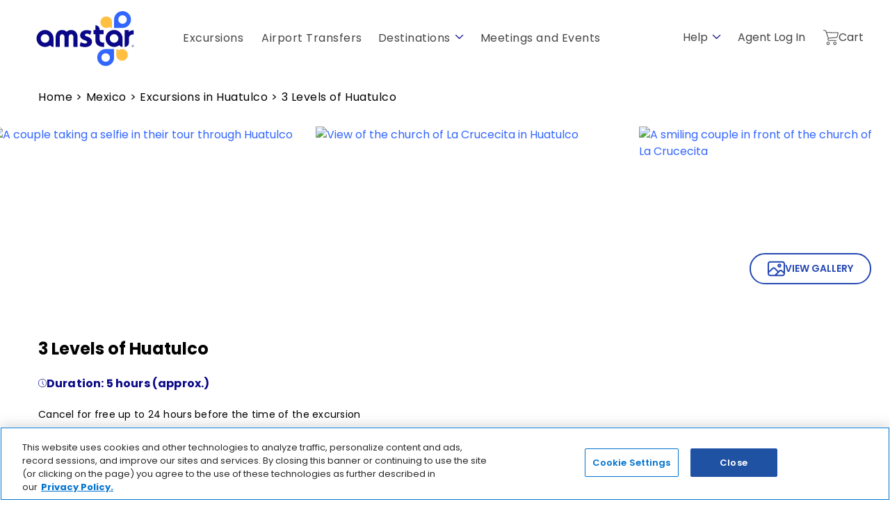

--- FILE ---
content_type: text/html; charset=utf-8
request_url: https://www.amstardmc.com/en/excursions/3-levels-of-huatulco/
body_size: 23942
content:


<!--Must be uppercase DOCTYPE due to dependency in Tokenizer addon -->
<!DOCTYPE html>
<html lang="en">
<head>
    <title>3 Levels of Huatulco Tour - Amstar Excursion</title>
    <script type="text/javascript" src="https://www.amstardmc.com/assets/ec5f83217a665e33cc1688d08ef9f0948966c5bd693"  ></script><script id="OneTrust" type="text/javascript" src="https://cdn.cookielaw.org/scripttemplates/otSDKStub.js" data-language="en" charset="UTF-8" data-domain-script="018dec64-978d-7097-a9af-9cc06424ef5a"></script>



    

            <link rel="icon" type="image/svg+xml" href="https://www.amstardmc.com/siteassets/admin/favicon-amstar.svg">
            <!-- sizes="192x192" added for Firefox to render svg as priority -->
            <link rel="icon" sizes="192x192" type="image/svg+xml" href="https://www.amstardmc.com/siteassets/admin/favicon-amstar.svg">
            <!-- fallback for all browsers -->
            <link rel="icon" type="image/png" href="https://www.amstardmc.com/siteassets/admin/favicon_amstar_10.png">
            <!-- sizes="128x128" added for Firefox to render png as next priority-->
            <link rel="icon" sizes="128x128" type="image/png" href="https://www.amstardmc.com/siteassets/admin/favicon_amstar_10.png">
    <link rel="apple-touch-icon" sizes="any" href="https://www.amstardmc.com/siteassets/admin/favicon_amstar_08.png">
    <meta http-equiv="X-UA-Compatible" content="IE=Edge">
    <meta charset="utf-8">
    <meta name="description" content="Discover the real Huatulco from sea to clouds! Cobblestone streets, delicious coffee and beautiful views.">
    <meta name="keywords" content="huatulco tour,3 levels of huatulco,sightseeing huatulco tour,shopping huatulco tour,oaxaca coffee tour,coffeee tour">
    <meta name="viewport" content="width=device-width, initial-scale=1, maximum-scale=1, shrink-to-fit=no">

    
<meta name="google-site-verification" content="zd0RJOQCItcPe7t63jLJpjYRvM1x456Brnl9rotaijU">
<meta name="facebook-domain-verification" content="gak0h8rsfmyddazbocmkacppnlutwo">

<link rel='canonical' href='https://www.amstardmc.com/en/excursions/3-levels-of-huatulco/'>


            <link rel="preload stylesheet" as="style" type="text/css" href="/bundles/bundle.min.css">
                    <link rel="preload stylesheet" as="style" type="text/css" href="/globalassets/admin/assetmanager/2026.01.15.1/01-theme-amstar.min.css">
                    <link rel="preload stylesheet" as="style" type="text/css" href="/globalassets/admin/assetmanager/2026.01.15.1/02-stylemanager-amstar.min.css">
                <script src="https://ajax.googleapis.com/ajax/libs/webfont/1.6.26/webfont.js" data-cookieconsent="ignore"></script>
            <script>
                try {
                    WebFont.load({
  typekit: {
   id: 'aii8lis' 
 }, 
  custom: {
    families: [
      'futura-pt',
      'Lato'
   ],
   urls: [   
      '/siteassets/admin/fonts/Amstar_fonts_v6.css'
    ] 
  }
});
                } catch (e) { }
            </script>

    <script src="/modules/Trisept.Epi.Addons.Integrations.OneTrust/ClientResources/Scripts/optanonWrapper.min.js?v=12.1.0.0"></script>
<script>
!function(T,l,y){var S=T.location,k="script",D="instrumentationKey",C="ingestionendpoint",I="disableExceptionTracking",E="ai.device.",b="toLowerCase",w="crossOrigin",N="POST",e="appInsightsSDK",t=y.name||"appInsights";(y.name||T[e])&&(T[e]=t);var n=T[t]||function(d){var g=!1,f=!1,m={initialize:!0,queue:[],sv:"5",version:2,config:d};function v(e,t){var n={},a="Browser";return n[E+"id"]=a[b](),n[E+"type"]=a,n["ai.operation.name"]=S&&S.pathname||"_unknown_",n["ai.internal.sdkVersion"]="javascript:snippet_"+(m.sv||m.version),{time:function(){var e=new Date;function t(e){var t=""+e;return 1===t.length&&(t="0"+t),t}return e.getUTCFullYear()+"-"+t(1+e.getUTCMonth())+"-"+t(e.getUTCDate())+"T"+t(e.getUTCHours())+":"+t(e.getUTCMinutes())+":"+t(e.getUTCSeconds())+"."+((e.getUTCMilliseconds()/1e3).toFixed(3)+"").slice(2,5)+"Z"}(),iKey:e,name:"Microsoft.ApplicationInsights."+e.replace(/-/g,"")+"."+t,sampleRate:100,tags:n,data:{baseData:{ver:2}}}}var h=d.url||y.src;if(h){function a(e){var t,n,a,i,r,o,s,c,u,p,l;g=!0,m.queue=[],f||(f=!0,t=h,s=function(){var e={},t=d.connectionString;if(t)for(var n=t.split(";"),a=0;a<n.length;a++){var i=n[a].split("=");2===i.length&&(e[i[0][b]()]=i[1])}if(!e[C]){var r=e.endpointsuffix,o=r?e.location:null;e[C]="https://"+(o?o+".":"")+"dc."+(r||"services.visualstudio.com")}return e}(),c=s[D]||d[D]||"",u=s[C],p=u?u+"/v2/track":d.endpointUrl,(l=[]).push((n="SDK LOAD Failure: Failed to load Application Insights SDK script (See stack for details)",a=t,i=p,(o=(r=v(c,"Exception")).data).baseType="ExceptionData",o.baseData.exceptions=[{typeName:"SDKLoadFailed",message:n.replace(/\./g,"-"),hasFullStack:!1,stack:n+"\nSnippet failed to load ["+a+"] -- Telemetry is disabled\nHelp Link: https://go.microsoft.com/fwlink/?linkid=2128109\nHost: "+(S&&S.pathname||"_unknown_")+"\nEndpoint: "+i,parsedStack:[]}],r)),l.push(function(e,t,n,a){var i=v(c,"Message"),r=i.data;r.baseType="MessageData";var o=r.baseData;return o.message='AI (Internal): 99 message:"'+("SDK LOAD Failure: Failed to load Application Insights SDK script (See stack for details) ("+n+")").replace(/\"/g,"")+'"',o.properties={endpoint:a},i}(0,0,t,p)),function(e,t){if(JSON){var n=T.fetch;if(n&&!y.useXhr)n(t,{method:N,body:JSON.stringify(e),mode:"cors"});else if(XMLHttpRequest){var a=new XMLHttpRequest;a.open(N,t),a.setRequestHeader("Content-type","application/json"),a.send(JSON.stringify(e))}}}(l,p))}function i(e,t){f||setTimeout(function(){!t&&m.core||a()},500)}var e=function(){var n=l.createElement(k);n.src=h;var e=y[w];return!e&&""!==e||"undefined"==n[w]||(n[w]=e),n.onload=i,n.onerror=a,n.onreadystatechange=function(e,t){"loaded"!==n.readyState&&"complete"!==n.readyState||i(0,t)},n}();y.ld<0?l.getElementsByTagName("head")[0].appendChild(e):setTimeout(function(){l.getElementsByTagName(k)[0].parentNode.appendChild(e)},y.ld||0)}try{m.cookie=l.cookie}catch(p){}function t(e){for(;e.length;)!function(t){m[t]=function(){var e=arguments;g||m.queue.push(function(){m[t].apply(m,e)})}}(e.pop())}var n="track",r="TrackPage",o="TrackEvent";t([n+"Event",n+"PageView",n+"Exception",n+"Trace",n+"DependencyData",n+"Metric",n+"PageViewPerformance","start"+r,"stop"+r,"start"+o,"stop"+o,"addTelemetryInitializer","setAuthenticatedUserContext","clearAuthenticatedUserContext","flush"]),m.SeverityLevel={Verbose:0,Information:1,Warning:2,Error:3,Critical:4};var s=(d.extensionConfig||{}).ApplicationInsightsAnalytics||{};if(!0!==d[I]&&!0!==s[I]){var c="onerror";t(["_"+c]);var u=T[c];T[c]=function(e,t,n,a,i){var r=u&&u(e,t,n,a,i);return!0!==r&&m["_"+c]({message:e,url:t,lineNumber:n,columnNumber:a,error:i}),r},d.autoExceptionInstrumented=!0}return m}(y.cfg);function a(){y.onInit&&y.onInit(n)}(T[t]=n).queue&&0===n.queue.length?(n.queue.push(a),n.trackPageView({})):a()}(window,document,{src: "https://js.monitor.azure.com/scripts/b/ai.2.gbl.min.js", crossOrigin: "anonymous", cfg: {instrumentationKey: 'da17660f-140c-408c-a33f-6cb8969d4f57', disableCookiesUsage: false }});
</script>

    
</head>

<body id="AMSTAR-112197" class="AMSTAR-AmstarTourPage " data-lang="en" data-evn="2ed50">

    

    <input type="number" id="pageBack" value="0" style="display:none!important;">

    <input type="text" id="txtResponsiveImagesEnable" value="1" style="display:none">


    <a tabindex="0" class="skip-main" href="#pageContent">Skip to Main Content</a>


    <div id="anchorContainer">





        <div id="siteContainer">



<header class="      hero-truncate">
    <div class="resort-header">
        <div class="headerBlock">
            <div class="headerBlockContentContainer">
                <button id="siteMenuToggle" aria-label="Hamburger Menu" class="mobile"><?xml version="1.0" encoding="UTF-8"?><svg xmlns="http://www.w3.org/2000/svg" xmlns:xlink="http://www.w3.org/1999/xlink" viewbox="0 0 15.6 12"><path d="M.9,1.7h13.8c.5,0,.9-.4.9-.9-.04-.46-.44-.8-.9-.8H.9c-.5,0-.9.4-.9.9.04.46.44.81.9.8ZM.9,6.9h13.8c.5,0,.9-.4.9-.9s-.4-.9-.9-.9H.9c-.5,0-.9.4-.9.9s.4.9.9.9ZM.9,12h13.8c.5,0,.9-.4.9-.9s-.4-.9-.9-.9H.9c-.5,0-.9.4-.9.9s.4.9.9.9Z" class="svg-icon-bars"></path></svg></button>
                <button id="siteMenuCloseToggle" aria-label="Close Menu" class="mobile"><?xml version="1.0" encoding="UTF-8"?><svg xmlns="http://www.w3.org/2000/svg" xmlns:xlink="http://www.w3.org/1999/xlink" viewbox="0 0 15.4 15.4"><path d="M7.7.8C3.9.8.8,3.9.8,7.7s3.1,6.9,6.9,6.9,6.9-3.1,6.9-6.9S11.5.8,7.7.8ZM7.7,15.4c-4.3,0-7.7-3.5-7.7-7.7S3.4,0,7.7,0s7.7,3.4,7.7,7.7-3.4,7.7-7.7,7.7ZM11.4,3.8l.6.6-3.5,3.3,3.4,3.3-.5.6-3.5-3.3-3.4,3.3-.6-.6,3.4-3.3-3.4-3.3.6-.6,3.4,3.3s3.5-3.3,3.5-3.3Z" class="svg-icon-close"></path></svg></button>
                <nav class="globalNav navigation-link-view" aria-label="Global Navigation" role="tablist">
                    
<ul class="rightBreadcrumbs"><li class="block section-container menulinklistblock" id="7b1aeea8-8e0b-44bc-aefe-4608c2e092ed">


            <span class="title  menuGroupHeader">Help</span>

    <button class="chevron" aria-expanded="false" aria-label="show submenu for 'Help'"><?xml version="1.0" encoding="UTF-8"?><svg xmlns="http://www.w3.org/2000/svg" xmlns:xlink="http://www.w3.org/1999/xlink" viewbox="0 0 14.8 8.2"><polygon points="14.8 .9 14.1 .2 7.5 6.8 .7 0 0 .7 7.5 8.2 14.8 .9" class="svg-icon-chevron-down"></polygon></svg></button>
    <ul role="menu">
                <li data-hasnochildren="False" role="menuitem" class="">



<a href="tel:(800)%20895-3000" class=" ">            <span class="title ">US/Canada (800) 895-3000</span>
</a>
                </li>
                <li data-hasnochildren="False" role="menuitem" class="">



<a href="tel:+52%20(998)%20881-9500" class=" ">            <span class="title ">Rest of the world &#x2B;52 (998) 881-9500</span>
</a>
                </li>
                <li data-hasnochildren="False" role="menuitem" class="">



<a href="tel:(877)%20329-4461" class=" ">            <span class="title ">Travel Agents (877) 329-4461</span>
</a>
                </li>
                <li data-hasnochildren="False" role="menuitem" class="">



<a href="/en/contact-us/" class=" ">            <span class="title ">Contact Us</span>
</a>
                </li>
                <li data-hasnochildren="False" role="menuitem" class="">



<a href="/en/faq/" class=" ">            <span class="title ">FAQ&#x27;s</span>
</a>
                </li>
    </ul>
</li><li class="block section-container menuitemblock" id="8d6f30bc-758b-4cdc-a56a-70db85cacd87">


<a href="/en/agents/log-in/" class=" ">            <span class="title ">Agent Log In</span>
</a>
</li><li class="block section-container shoppingcartmenuitemblock" id="ade59cad-c069-410f-b146-412db6ee2857">





<a href="/en/your-cart/" class=" shoppingcartlink ">



<?xml version="1.0" encoding="UTF-8"?><svg xmlns="http://www.w3.org/2000/svg" xmlns:xlink="http://www.w3.org/1999/xlink" viewbox="0 0 14.18 13.8"><path d="M6,12.32c0,.82-.66,1.48-1.48,1.48s-1.48-.66-1.48-1.48.66-1.48,1.48-1.48,1.48.66,1.48,1.48ZM5.34,12.32c0-.45-.37-.82-.82-.82s-.82.37-.82.82.37.82.82.82.82-.37.82-.82ZM12.25,12.32c0,.82-.66,1.48-1.48,1.48s-1.48-.66-1.48-1.48.66-1.48,1.48-1.48,1.48.66,1.48,1.48ZM11.59,12.32c0-.45-.37-.82-.82-.82s-.82.37-.82.82.37.82.82.82.82-.37.82-.82ZM14.11,2.2c.07.08.09.19.05.28l-.79,3.31c-.17.74-.8,1.3-1.56,1.38l-6.92.72-.13.3c-.1.26-.07.55.08.79s.41.4.69.4h6.4c.18,0,.33.15.33.33s-.15.33-.33.33h-6.4c-.5,0-.96-.27-1.23-.69-.28-.42-.33-.96-.15-1.43l.16-.38L2.22,1.24c-.12-.34-.43-.58-.79-.58H.33c-.18,0-.33-.15-.33-.33s.15-.33.33-.33h1.1c.64,0,1.21.42,1.42,1.02l.3.9,10.7.15c.1,0,.19.06.26.13ZM12.72,5.64h0l.71-2.91-10.08-.15,1.54,4.64,6.84-.71c.49-.04.89-.39,1-.87h-.01Z" class="svg-icon-cart"></path></svg>



    <span class="title">Cart</span>


</a>



</li></ul>
                </nav>
                <nav class="secondaryNav" aria-label="Main Navigation" role="tablist">
                    <div class="logo">
                        
<div><div class="block section-container logoblock" id="46219e95-28f2-44cd-bc83-9c6b9be0d2fa">


<div class="content-container logoBlock-container     showPrimaryLogo">
    <div class="content-section" data-defaultimage="Amstar">
        
        <div class="logo primary-logo">
                    <a aria-label="" class="Img-link" href="/en/"> <?xml version="1.0" encoding="UTF-8"?>
<svg id="uuid-d6c9dc24-dabe-4f66-a42f-f4d174ed9046" data-name="Layer 1" xmlns="http://www.w3.org/2000/svg" viewbox="0 0 1546.05 980.26" role="img" aria-label="Amstar ">
  <g>
    <path d="M1274.82,121.03c-62.55,0-113.27,50.71-113.27,113.27v113.27h0s113.27,0,113.27,0c62.56,0,113.27-50.71,113.27-113.27,0-62.55-50.71-113.27-113.27-113.27ZM1274.82,291.28c-31.47,0-56.98-25.51-56.98-56.98s25.51-56.98,56.98-56.98,56.98,25.51,56.98,56.98-25.51,56.98-56.98,56.98Z" style="fill: #36f; stroke-width: 0px;"></path>
    <path d="M1055.75,192.65c-42.78,0-77.45,34.68-77.45,77.45s34.68,77.45,77.45,77.45c17.49,0,33.62-5.8,46.58-15.58,7.01,9.44,18.21,15.58,30.87,15.58v-77.45c0-42.78-34.68-77.45-77.45-77.45Z" style="fill: #ffbf42; stroke-width: 0px;"></path>
    <path d="M1118.09,631.15h0s-69.92,0-69.92,0c-62.62,0-113.39,50.76-113.39,113.39s50.76,113.39,113.39,113.39c62.62,0,113.39-50.76,113.39-113.39v-113.39h-43.46ZM1048.16,801.57c-31.5,0-57.04-25.54-57.04-57.04s25.54-57.04,57.04-57.04,57.04,25.54,57.04,57.04-25.54,57.04-57.04,57.04Z" style="fill: #36f; stroke-width: 0px;"></path>
    <path d="M1267.85,631.15c-17.6,0-33.83,5.84-46.88,15.68-7.06-9.5-18.33-15.68-31.07-15.68v77.95c0,43.05,34.9,77.95,77.95,77.95s77.95-34.9,77.95-77.95-34.9-77.95-77.95-77.95Z" style="fill: #ffbf42; stroke-width: 0px;"></path>
    <path d="M376.32,473.05c0-56.49,31.15-98.35,87.85-98.35,25.56,0,46.72,10.16,59.5,25.6,13.18-15.44,34.34-25.6,59.9-25.6,56.7,0,87.45,41.86,87.45,98.35v129.76h-55.91v-129.76c0-22.35-9.98-41.45-31.55-41.45s-31.95,19.1-31.95,41.45v129.76h-55.91v-129.76c0-22.35-9.98-41.45-31.55-41.45s-31.95,19.1-31.95,41.45v129.76h-55.91v-129.76Z" style="fill: #0a0887; stroke-width: 0px;"></path>
    <path d="M1303.68,376.47h54.02v27.44c10.15-19.49,41.43-26.4,67.42-25.18v56.86c-32.9-5.69-64.58,15.03-64.58,49.14v60.27c0,31.4-25.46,56.86-56.86,56.86h0v-225.39Z" style="fill: #0a0887; stroke-width: 0px;"></path>
    <path d="M712.35,536.51c12.34,7.56,38.06,19.32,57.78,19.32s29.19-6.86,29.19-17.93-6.94-16.68-31.98-25.09c-45.31-14.83-62.38-39.38-62.11-64.86,0-40.76,34.54-71.37,88.61-71.37,25.5,0,49.06,5.74,62.39,12.42l-13.59,50.29c-9.81-5.12-28.01-15.85-46.43-15.85-16.54,0-26.01,6.56-26.01,17.48s8.64,15.88,35.35,25.05c41.36,13.99,58.68,35.16,58.94,66.81,0,40.49-31.72,71.89-94.17,71.89-28.41,0-53.94-6.4-70.56-15.27l12.58-52.9Z" style="fill: #0a0887; stroke-width: 0px;"></path>
    <path d="M967.28,497.81v-65.16h53.86v-56.6h-53.86l-.12-7.63c0-31.69-25.69-57.38-57.38-57.38l.46,65.01h-26.08v56.6h25.63s0,77.89,0,77.89c0,79.68,72.29,92,118.7,92v-57.5c-29.16,0-61.2-4.11-61.2-47.23Z" style="fill: #0a0887; stroke-width: 0px;"></path>
    <path d="M233.93,374.71c-62.99,0-114.05,51.06-114.05,114.05s51.06,114.05,114.05,114.05c25.73,0,49.46-8.53,68.54-22.9,10.33,13.89,26.87,22.9,45.51,22.9v-114.05c0-62.99-51.06-114.05-114.05-114.05ZM233.93,546.13c-31.69,0-57.37-25.69-57.37-57.37s25.69-57.37,57.37-57.37,57.37,25.69,57.37,57.37-25.69,57.37-57.37,57.37Z" style="fill: #0a0887; stroke-width: 0px;"></path>
    <path d="M1161.29,374.43c-62.99,0-114.05,51.06-114.05,114.05s51.06,114.05,114.05,114.05c25.73,0,49.46-8.53,68.54-22.9,10.33,13.89,26.87,22.9,45.51,22.9v-114.05c0-62.99-51.06-114.05-114.05-114.05ZM1161.29,545.85c-31.69,0-57.37-25.69-57.37-57.37s25.69-57.37,57.37-57.37,57.37,25.69,57.37,57.37-25.69,57.37-57.37,57.37Z" style="fill: #0a0887; stroke-width: 0px;"></path>
    <path d="M1426.18,589.34c0,8.22-6.38,14.17-14.17,14.17s-14.17-5.95-14.17-14.17,6.38-14.25,14.17-14.25,14.17,5.95,14.17,14.25ZM1423.13,589.34c0-6.52-4.96-11.34-11.13-11.34s-11.06,4.82-11.06,11.34,5.03,11.2,11.06,11.2,11.13-4.82,11.13-11.2ZM1415.26,591.04l3.61,4.32h-3.83l-3.26-3.97h-1.77v3.97h-3.26v-12.9h6.24c3.26,0,5.24,1.77,5.24,4.32,0,1.98-1.13,3.54-2.98,4.25ZM1412.92,588.63c1.35,0,2.2-.71,2.2-1.77,0-.99-.85-1.63-2.2-1.63h-2.91v3.4h2.91Z" style="fill: #0a0887; stroke-width: 0px;"></path>
  </g>
  <rect width="1546.05" height="980.26" style="fill: none; stroke-width: 0px;"></rect>
</svg></a>
        </div>

        <div class="logo secondary-logo">
                    <a aria-label="" class="Img-link" href="/en/"> <?xml version="1.0" encoding="UTF-8"?>
<svg id="uuid-d6c9dc24-dabe-4f66-a42f-f4d174ed9046" data-name="Layer 1" xmlns="http://www.w3.org/2000/svg" viewbox="0 0 1546.05 980.26" role="img" aria-label="Amstar ">
  <g>
    <path d="M1274.82,121.03c-62.55,0-113.27,50.71-113.27,113.27v113.27h0s113.27,0,113.27,0c62.56,0,113.27-50.71,113.27-113.27,0-62.55-50.71-113.27-113.27-113.27ZM1274.82,291.28c-31.47,0-56.98-25.51-56.98-56.98s25.51-56.98,56.98-56.98,56.98,25.51,56.98,56.98-25.51,56.98-56.98,56.98Z" style="fill: #36f; stroke-width: 0px;"></path>
    <path d="M1055.75,192.65c-42.78,0-77.45,34.68-77.45,77.45s34.68,77.45,77.45,77.45c17.49,0,33.62-5.8,46.58-15.58,7.01,9.44,18.21,15.58,30.87,15.58v-77.45c0-42.78-34.68-77.45-77.45-77.45Z" style="fill: #ffbf42; stroke-width: 0px;"></path>
    <path d="M1118.09,631.15h0s-69.92,0-69.92,0c-62.62,0-113.39,50.76-113.39,113.39s50.76,113.39,113.39,113.39c62.62,0,113.39-50.76,113.39-113.39v-113.39h-43.46ZM1048.16,801.57c-31.5,0-57.04-25.54-57.04-57.04s25.54-57.04,57.04-57.04,57.04,25.54,57.04,57.04-25.54,57.04-57.04,57.04Z" style="fill: #36f; stroke-width: 0px;"></path>
    <path d="M1267.85,631.15c-17.6,0-33.83,5.84-46.88,15.68-7.06-9.5-18.33-15.68-31.07-15.68v77.95c0,43.05,34.9,77.95,77.95,77.95s77.95-34.9,77.95-77.95-34.9-77.95-77.95-77.95Z" style="fill: #ffbf42; stroke-width: 0px;"></path>
    <path d="M376.32,473.05c0-56.49,31.15-98.35,87.85-98.35,25.56,0,46.72,10.16,59.5,25.6,13.18-15.44,34.34-25.6,59.9-25.6,56.7,0,87.45,41.86,87.45,98.35v129.76h-55.91v-129.76c0-22.35-9.98-41.45-31.55-41.45s-31.95,19.1-31.95,41.45v129.76h-55.91v-129.76c0-22.35-9.98-41.45-31.55-41.45s-31.95,19.1-31.95,41.45v129.76h-55.91v-129.76Z" style="fill: #0a0887; stroke-width: 0px;"></path>
    <path d="M1303.68,376.47h54.02v27.44c10.15-19.49,41.43-26.4,67.42-25.18v56.86c-32.9-5.69-64.58,15.03-64.58,49.14v60.27c0,31.4-25.46,56.86-56.86,56.86h0v-225.39Z" style="fill: #0a0887; stroke-width: 0px;"></path>
    <path d="M712.35,536.51c12.34,7.56,38.06,19.32,57.78,19.32s29.19-6.86,29.19-17.93-6.94-16.68-31.98-25.09c-45.31-14.83-62.38-39.38-62.11-64.86,0-40.76,34.54-71.37,88.61-71.37,25.5,0,49.06,5.74,62.39,12.42l-13.59,50.29c-9.81-5.12-28.01-15.85-46.43-15.85-16.54,0-26.01,6.56-26.01,17.48s8.64,15.88,35.35,25.05c41.36,13.99,58.68,35.16,58.94,66.81,0,40.49-31.72,71.89-94.17,71.89-28.41,0-53.94-6.4-70.56-15.27l12.58-52.9Z" style="fill: #0a0887; stroke-width: 0px;"></path>
    <path d="M967.28,497.81v-65.16h53.86v-56.6h-53.86l-.12-7.63c0-31.69-25.69-57.38-57.38-57.38l.46,65.01h-26.08v56.6h25.63s0,77.89,0,77.89c0,79.68,72.29,92,118.7,92v-57.5c-29.16,0-61.2-4.11-61.2-47.23Z" style="fill: #0a0887; stroke-width: 0px;"></path>
    <path d="M233.93,374.71c-62.99,0-114.05,51.06-114.05,114.05s51.06,114.05,114.05,114.05c25.73,0,49.46-8.53,68.54-22.9,10.33,13.89,26.87,22.9,45.51,22.9v-114.05c0-62.99-51.06-114.05-114.05-114.05ZM233.93,546.13c-31.69,0-57.37-25.69-57.37-57.37s25.69-57.37,57.37-57.37,57.37,25.69,57.37,57.37-25.69,57.37-57.37,57.37Z" style="fill: #0a0887; stroke-width: 0px;"></path>
    <path d="M1161.29,374.43c-62.99,0-114.05,51.06-114.05,114.05s51.06,114.05,114.05,114.05c25.73,0,49.46-8.53,68.54-22.9,10.33,13.89,26.87,22.9,45.51,22.9v-114.05c0-62.99-51.06-114.05-114.05-114.05ZM1161.29,545.85c-31.69,0-57.37-25.69-57.37-57.37s25.69-57.37,57.37-57.37,57.37,25.69,57.37,57.37-25.69,57.37-57.37,57.37Z" style="fill: #0a0887; stroke-width: 0px;"></path>
    <path d="M1426.18,589.34c0,8.22-6.38,14.17-14.17,14.17s-14.17-5.95-14.17-14.17,6.38-14.25,14.17-14.25,14.17,5.95,14.17,14.25ZM1423.13,589.34c0-6.52-4.96-11.34-11.13-11.34s-11.06,4.82-11.06,11.34,5.03,11.2,11.06,11.2,11.13-4.82,11.13-11.2ZM1415.26,591.04l3.61,4.32h-3.83l-3.26-3.97h-1.77v3.97h-3.26v-12.9h6.24c3.26,0,5.24,1.77,5.24,4.32,0,1.98-1.13,3.54-2.98,4.25ZM1412.92,588.63c1.35,0,2.2-.71,2.2-1.77,0-.99-.85-1.63-2.2-1.63h-2.91v3.4h2.91Z" style="fill: #0a0887; stroke-width: 0px;"></path>
  </g>
  <rect width="1546.05" height="980.26" style="fill: none; stroke-width: 0px;"></rect>
</svg></a>
        </div>

    </div>
</div></div></div>
                    </div>
                    
<ul class="secondaryNavLinks"><li class="block section-container menulinklistblock" id="ba4451b7-3677-4a56-855b-bcf0ef57c9b3">


<a href="/en/excursion-main/" class=" ">            <span class="title ">Excursions</span>
</a>
</li><li class="block section-container menuitemblock" id="473cec4e-1e91-424b-b9d4-2dcd26f5abb5">


<a href="/en/transfers-main/" class=" ">            <span class="title ">Airport Transfers</span>
</a>
</li><li class="block section-container pagelistmenuitemblock" id="4add8b24-0a5a-407b-bbbf-13175ac03ba2">


            <span class="title  menuGroupHeader">Destinations</span>

    <button class="chevron" aria-expanded="false" aria-label="show submenu for 'Destinations'"><?xml version="1.0" encoding="UTF-8"?><svg xmlns="http://www.w3.org/2000/svg" xmlns:xlink="http://www.w3.org/1999/xlink" viewbox="0 0 14.8 8.2"><polygon points="14.8 .9 14.1 .2 7.5 6.8 .7 0 0 .7 7.5 8.2 14.8 .9" class="svg-icon-chevron-down"></polygon></svg></button>
    <ul role="menu">
                <li data-hasnochildren="True" role="menuitem" class="">



<a href="/en/destinations/mexico/" class=" ">            <span class="title  menuGroupHeader">Mexico</span>
</a>
    <button class="chevron" aria-expanded="false" aria-label="show submenu for 'Mexico'"><?xml version="1.0" encoding="UTF-8"?><svg xmlns="http://www.w3.org/2000/svg" xmlns:xlink="http://www.w3.org/1999/xlink" viewbox="0 0 14.8 8.2"><polygon points="14.8 .9 14.1 .2 7.5 6.8 .7 0 0 .7 7.5 8.2 14.8 .9" class="svg-icon-chevron-down"></polygon></svg></button>
    <ul role="menu">
                <li data-hasnochildren="False" role="menuitem" class="">



<a href="/en/destinations/mexico/cancun/" class=" ">            <span class="title ">Cancun</span>
</a>
                </li>
                <li data-hasnochildren="False" role="menuitem" class="">



<a href="/en/destinations/mexico/riviera-maya/" class=" ">            <span class="title ">Riviera Maya</span>
</a>
                </li>
                <li data-hasnochildren="False" role="menuitem" class="">



<a href="/en/destinations/mexico/los-cabos/" class=" ">            <span class="title ">Los Cabos</span>
</a>
                </li>
                <li data-hasnochildren="False" role="menuitem" class="">



<a href="/en/destinations/mexico/tulum/" class=" ">            <span class="title ">Tulum</span>
</a>
                </li>
                <li data-hasnochildren="False" role="menuitem" class="">



<a href="/en/destinations/mexico/cozumel/" class=" ">            <span class="title ">Cozumel</span>
</a>
                </li>
                <li data-hasnochildren="False" role="menuitem" class="">



<a href="/en/destinations/mexico/huatulco/" class=" ">            <span class="title ">Huatulco</span>
</a>
                </li>
                <li data-hasnochildren="False" role="menuitem" class="">



<a href="/en/destinations/mexico/ixtapa/" class=" ">            <span class="title ">Ixtapa</span>
</a>
                </li>
                <li data-hasnochildren="False" role="menuitem" class="">



<a href="/en/destinations/mexico/mexico-city/" class=" ">            <span class="title ">Mexico City</span>
</a>
                </li>
                <li data-hasnochildren="False" role="menuitem" class="">



<a href="/en/destinations/mexico/puerto-vallarta/" class=" ">            <span class="title ">Puerto Vallarta</span>
</a>
                </li>
                <li data-hasnochildren="False" role="menuitem" class="">



<a href="/en/destinations/mexico/mazatlan/" class=" ">            <span class="title ">Mazatlan</span>
</a>
                </li>
    </ul>
                </li>
                <li data-hasnochildren="True" role="menuitem" class="">



<a href="/en/destinations/dominican-republic/" class=" ">            <span class="title  menuGroupHeader">Dominican Republic</span>
</a>
    <button class="chevron" aria-expanded="false" aria-label="show submenu for 'Dominican Republic'"><?xml version="1.0" encoding="UTF-8"?><svg xmlns="http://www.w3.org/2000/svg" xmlns:xlink="http://www.w3.org/1999/xlink" viewbox="0 0 14.8 8.2"><polygon points="14.8 .9 14.1 .2 7.5 6.8 .7 0 0 .7 7.5 8.2 14.8 .9" class="svg-icon-chevron-down"></polygon></svg></button>
    <ul role="menu">
                <li data-hasnochildren="False" role="menuitem" class="">



<a href="/en/destinations/dominican-republic/punta-cana/" class=" ">            <span class="title ">Punta Cana</span>
</a>
                </li>
                <li data-hasnochildren="False" role="menuitem" class="">



<a href="/en/destinations/dominican-republic/la-romana/" class=" ">            <span class="title ">La Romana</span>
</a>
                </li>
                <li data-hasnochildren="False" role="menuitem" class="">



<a href="/en/destinations/dominican-republic/puerto-plata/" class=" ">            <span class="title ">Puerto Plata</span>
</a>
                </li>
                <li data-hasnochildren="False" role="menuitem" class="">



<a href="/en/destinations/dominican-republic/santo-domingo/" class=" ">            <span class="title ">Santo Domingo</span>
</a>
                </li>
                <li data-hasnochildren="False" role="menuitem" class="">



<a href="/en/destinations/dominican-republic/samana/" class=" ">            <span class="title ">Samana</span>
</a>
                </li>
    </ul>
                </li>
                <li data-hasnochildren="True" role="menuitem" class="">



<a href="/en/destinations/jamaica/" class=" ">            <span class="title  menuGroupHeader">Jamaica</span>
</a>
    <button class="chevron" aria-expanded="false" aria-label="show submenu for 'Jamaica'"><?xml version="1.0" encoding="UTF-8"?><svg xmlns="http://www.w3.org/2000/svg" xmlns:xlink="http://www.w3.org/1999/xlink" viewbox="0 0 14.8 8.2"><polygon points="14.8 .9 14.1 .2 7.5 6.8 .7 0 0 .7 7.5 8.2 14.8 .9" class="svg-icon-chevron-down"></polygon></svg></button>
    <ul role="menu">
                <li data-hasnochildren="False" role="menuitem" class="">



<a href="/en/destinations/jamaica/lucea/" class=" ">            <span class="title ">Lucea</span>
</a>
                </li>
                <li data-hasnochildren="False" role="menuitem" class="">



<a href="/en/destinations/jamaica/montego-bay/" class=" ">            <span class="title ">Montego Bay</span>
</a>
                </li>
                <li data-hasnochildren="False" role="menuitem" class="">



<a href="/en/destinations/jamaica/negril/" class=" ">            <span class="title ">Negril</span>
</a>
                </li>
                <li data-hasnochildren="False" role="menuitem" class="">



<a href="/en/destinations/jamaica/ocho-rios/" class=" ">            <span class="title ">Ocho Rios</span>
</a>
                </li>
                <li data-hasnochildren="False" role="menuitem" class="">



<a href="/en/destinations/jamaica/runaway-bay/" class=" ">            <span class="title ">Runaway Bay</span>
</a>
                </li>
                <li data-hasnochildren="False" role="menuitem" class="">



<a href="/en/destinations/jamaica/trelawny/" class=" ">            <span class="title ">Trelawny</span>
</a>
                </li>
    </ul>
                </li>
                <li data-hasnochildren="True" role="menuitem" class="">



<a href="/en/destinations/costa-rica/" class=" ">            <span class="title  menuGroupHeader">Costa Rica</span>
</a>
    <button class="chevron" aria-expanded="false" aria-label="show submenu for 'Costa Rica'"><?xml version="1.0" encoding="UTF-8"?><svg xmlns="http://www.w3.org/2000/svg" xmlns:xlink="http://www.w3.org/1999/xlink" viewbox="0 0 14.8 8.2"><polygon points="14.8 .9 14.1 .2 7.5 6.8 .7 0 0 .7 7.5 8.2 14.8 .9" class="svg-icon-chevron-down"></polygon></svg></button>
    <ul role="menu">
                <li data-hasnochildren="False" role="menuitem" class="">



<a href="/en/destinations/costa-rica/arenal/" class=" ">            <span class="title ">Arenal</span>
</a>
                </li>
                <li data-hasnochildren="False" role="menuitem" class="">



<a href="/en/destinations/costa-rica/san-jose/" class=" ">            <span class="title ">San Jose</span>
</a>
                </li>
                <li data-hasnochildren="False" role="menuitem" class="">



<a href="/en/destinations/costa-rica/guanacaste/" class=" ">            <span class="title ">Guanacaste</span>
</a>
                </li>
    </ul>
                </li>
                <li data-hasnochildren="True" role="menuitem" class="">



<a href="/en/destinations/united-states/" class=" ">            <span class="title  menuGroupHeader">United States</span>
</a>
    <button class="chevron" aria-expanded="false" aria-label="show submenu for 'United States'"><?xml version="1.0" encoding="UTF-8"?><svg xmlns="http://www.w3.org/2000/svg" xmlns:xlink="http://www.w3.org/1999/xlink" viewbox="0 0 14.8 8.2"><polygon points="14.8 .9 14.1 .2 7.5 6.8 .7 0 0 .7 7.5 8.2 14.8 .9" class="svg-icon-chevron-down"></polygon></svg></button>
    <ul role="menu">
                <li data-hasnochildren="False" role="menuitem" class="">



<a href="/en/destinations/united-states/hawaii-island/" class=" ">            <span class="title ">Hawaii Island</span>
</a>
                </li>
                <li data-hasnochildren="False" role="menuitem" class="">



<a href="/en/destinations/united-states/maui/" class=" ">            <span class="title ">Maui</span>
</a>
                </li>
                <li data-hasnochildren="False" role="menuitem" class="">



<a href="/en/destinations/united-states/kauai/" class=" ">            <span class="title ">Kauai</span>
</a>
                </li>
                <li data-hasnochildren="False" role="menuitem" class="">



<a href="/en/destinations/united-states/oahu/" class=" ">            <span class="title ">Oahu</span>
</a>
                </li>
    </ul>
                </li>
                <li data-hasnochildren="True" role="menuitem" class="">



            <span class="title  menuGroupHeader">Other Destinations</span>

    <button class="chevron" aria-expanded="false" aria-label="show submenu for 'Other Destinations'"><?xml version="1.0" encoding="UTF-8"?><svg xmlns="http://www.w3.org/2000/svg" xmlns:xlink="http://www.w3.org/1999/xlink" viewbox="0 0 14.8 8.2"><polygon points="14.8 .9 14.1 .2 7.5 6.8 .7 0 0 .7 7.5 8.2 14.8 .9" class="svg-icon-chevron-down"></polygon></svg></button>
    <ul role="menu">
                <li data-hasnochildren="False" role="menuitem" class="">



<a href="/en/destinations/other-destinations/saint-lucia/" class=" ">            <span class="title ">Saint Lucia</span>
</a>
                </li>
                <li data-hasnochildren="False" role="menuitem" class="">



<a href="/en/destinations/other-destinations/saint-martin/" class=" ">            <span class="title ">Saint Martin</span>
</a>
                </li>
                <li data-hasnochildren="False" role="menuitem" class="">



<a href="/en/destinations/other-destinations/curacao/" class=" ">            <span class="title ">Curacao</span>
</a>
                </li>
                <li data-hasnochildren="False" role="menuitem" class="">



<a href="/en/destinations/other-destinations/aruba/" class=" ">            <span class="title ">Aruba</span>
</a>
                </li>
    </ul>
                </li>
    </ul>
</li><li class="block section-container menuitemblock" id="7cafe590-93cb-44b7-b933-835c87d976e8">


<a href="/en/meetings-events/" class=" ">            <span class="title ">Meetings and Events</span>
</a>
</li></ul>


                        <!--for mobile-->
<div class="buttonWrapper mobile"><a class="shoppingcartlink" href="/en/your-cart/" tabindex="0"><?xml version="1.0" encoding="UTF-8"?><svg xmlns="http://www.w3.org/2000/svg" xmlns:xlink="http://www.w3.org/1999/xlink" viewbox="0 0 14.18 13.8"><path d="M6,12.32c0,.82-.66,1.48-1.48,1.48s-1.48-.66-1.48-1.48.66-1.48,1.48-1.48,1.48.66,1.48,1.48ZM5.34,12.32c0-.45-.37-.82-.82-.82s-.82.37-.82.82.37.82.82.82.82-.37.82-.82ZM12.25,12.32c0,.82-.66,1.48-1.48,1.48s-1.48-.66-1.48-1.48.66-1.48,1.48-1.48,1.48.66,1.48,1.48ZM11.59,12.32c0-.45-.37-.82-.82-.82s-.82.37-.82.82.37.82.82.82.82-.37.82-.82ZM14.11,2.2c.07.08.09.19.05.28l-.79,3.31c-.17.74-.8,1.3-1.56,1.38l-6.92.72-.13.3c-.1.26-.07.55.08.79s.41.4.69.4h6.4c.18,0,.33.15.33.33s-.15.33-.33.33h-6.4c-.5,0-.96-.27-1.23-.69-.28-.42-.33-.96-.15-1.43l.16-.38L2.22,1.24c-.12-.34-.43-.58-.79-.58H.33c-.18,0-.33-.15-.33-.33s.15-.33.33-.33h1.1c.64,0,1.21.42,1.42,1.02l.3.9,10.7.15c.1,0,.19.06.26.13ZM12.72,5.64h0l.71-2.91-10.08-.15,1.54,4.64,6.84-.71c.49-.04.89-.39,1-.87h-.01Z" class="svg-icon-cart"></path></svg></a></div>                        <!--/for mobile-->

                </nav>
            </div>
        </div>
        <div class="promotionCountdownArea">
        </div>

        <div class="hero-header">
        </div>
    </div>
</header>            <div class="site-wrapper">
                <main id="pageContent">
                    




<div class="tour-page">
    <input id="ReadMore" type="hidden" value="Read More">
    <input id="ReadLess" type="hidden" value="Read Less">

    <div class="tour-page-content">
        <div class="tour-page-navigation">
                <div class="breadcrumbsblock">
                    


<ul class="breadcrumbs-header" role="region">
                <li><a href="/"> Home </a> <span class="breadcrumb-caret"> > </span></li>
                <li><a href="/en/destinations/mexico/"> Mexico </a> <span class="breadcrumb-caret"> > </span></li>
                <li><a href="/en/excursion/huatulco/"> Excursions in Huatulco </a> <span class="breadcrumb-caret"> > </span></li>
        <li><span>3 Levels of Huatulco</span></li>
</ul>
                </div>
        </div>
       
        <input id="DisplayAttrsAtParentTourLevel" name="DisplayAttrsAtParentTourLevel" type="hidden">

        <div class="gallery-container">
            <div class="popup-gallery" data-arrow="&lt;?xml version=&#x27;1.0&#x27; encoding=&#x27;UTF-8&#x27;?&gt;&lt;svg xmlns=&#x27;http://www.w3.org/2000/svg&#x27; xmlns:xlink=&#x27;http://www.w3.org/1999/xlink&#x27; viewBox=&#x27;0 0 5.74 10.08&#x27;&gt;&lt;path d=&#x27;M5.74,5.04c0,.18-.07.36-.21.5L1.2,9.87c-.28.28-.72.28-1,0-.27-.28-.27-.72,0-1l3.83-3.83L.21,1.2C-.07.93-.07.48.21.21.48-.07.93-.07,1.2.21l4.33,4.33c.14.14.21.32.21.5h0Z&#x27; class=&#x27;svg-icon-right&#x27; /&gt;&lt;/svg&gt;" data-mainclass="mfp-img-video-gallery">

                            <div class="gallery-item ">
                                <a href="https://alg.widen.net/content/ldfynxp1jz/jpeg/Huatulco-Couple-City-Tour-Selfie-Lookout-id1799-Nov-14-2022-001.jpeg?u=itfpsm&amp;download=true&amp;q=80" aria-label="A couple taking a selfie in their tour through Huatulco" title="3-Levels-Of-Huatulco" alt="A couple taking a selfie in their tour through Huatulco" data-thumbnail="true">
                                    <img alt="A couple taking a selfie in their tour through Huatulco" data-type="img-widen" id="z942639d-136a-4dcb-9810-b4632d7b9e73" loading="lazy" sizes="(max-width: 768px) calc(100vw - 40px), (max-width: 1210px) calc(33vw - 40px), 605px" srcset="https://alg.widen.net/img/alg/ldfynxp1jz/720px@1x/Huatulco-Couple-City-Tour-Selfie-Lookout-id1799-Nov-14-2022-001.jpeg?q=80 720w, https://alg.widen.net/img/alg/ldfynxp1jz/1024px@1x/Huatulco-Couple-City-Tour-Selfie-Lookout-id1799-Nov-14-2022-001.jpeg?q=80 1024w, https://alg.widen.net/img/alg/ldfynxp1jz/1240px@1x/Huatulco-Couple-City-Tour-Selfie-Lookout-id1799-Nov-14-2022-001.jpeg?q=80 1240w, https://alg.widen.net/img/alg/ldfynxp1jz/1600px@1x/Huatulco-Couple-City-Tour-Selfie-Lookout-id1799-Nov-14-2022-001.jpeg?q=80 1600w, https://alg.widen.net/img/alg/ldfynxp1jz/2140px@1x/Huatulco-Couple-City-Tour-Selfie-Lookout-id1799-Nov-14-2022-001.jpeg?q=80 2140w">
                                </a>
                            </div>
                            <div class="gallery-item ">
                                <a href="https://alg.widen.net/content/gjbogxlq1v/jpeg/Huatulco-City-Tour-Church-id1799-Nov-14-2022.jpeg?u=itfpsm&amp;download=true&amp;q=80" aria-label="View of the church of La Crucecita in Huatulco" title="3-Levels-Of-Huatulco" alt="View of the church of La Crucecita in Huatulco" data-thumbnail="true">
                                    <img alt="View of the church of La Crucecita in Huatulco" data-type="img-widen" id="e21b3ec0-67e2-410b-be75-1605edc9e2a6" loading="lazy" sizes="(max-width: 768px) calc(100vw - 40px), (max-width: 1210px) calc(33vw - 40px), 605px" srcset="https://alg.widen.net/img/alg/gjbogxlq1v/720px@1x/Huatulco-City-Tour-Church-id1799-Nov-14-2022.jpeg?q=80 720w, https://alg.widen.net/img/alg/gjbogxlq1v/1024px@1x/Huatulco-City-Tour-Church-id1799-Nov-14-2022.jpeg?q=80 1024w, https://alg.widen.net/img/alg/gjbogxlq1v/1240px@1x/Huatulco-City-Tour-Church-id1799-Nov-14-2022.jpeg?q=80 1240w, https://alg.widen.net/img/alg/gjbogxlq1v/1600px@1x/Huatulco-City-Tour-Church-id1799-Nov-14-2022.jpeg?q=80 1600w, https://alg.widen.net/img/alg/gjbogxlq1v/2140px@1x/Huatulco-City-Tour-Church-id1799-Nov-14-2022.jpeg?q=80 2140w">
                                </a>
                            </div>
                            <div class="gallery-item ">
                                <a href="https://alg.widen.net/content/ixbrh4lhup/jpeg/Huatulco-Couple-Old-Church-Selfie-id1799-Nov-14-2022-002.jpeg?u=itfpsm&amp;download=true&amp;q=80" aria-label="A smiling couple in front of the church of La Crucecita" title="3-Levels-Of-Huatulco" alt="A smiling couple in front of the church of La Crucecita" data-thumbnail="true">
                                    <img alt="A smiling couple in front of the church of La Crucecita" data-type="img-widen" id="b7da2a50-be2f-43ad-9d99-7386527cad32" loading="lazy" sizes="(max-width: 768px) calc(100vw - 40px), (max-width: 1210px) calc(33vw - 40px), 605px" srcset="https://alg.widen.net/img/alg/ixbrh4lhup/720px@1x/Huatulco-Couple-Old-Church-Selfie-id1799-Nov-14-2022-002.jpeg?q=80 720w, https://alg.widen.net/img/alg/ixbrh4lhup/1024px@1x/Huatulco-Couple-Old-Church-Selfie-id1799-Nov-14-2022-002.jpeg?q=80 1024w, https://alg.widen.net/img/alg/ixbrh4lhup/1240px@1x/Huatulco-Couple-Old-Church-Selfie-id1799-Nov-14-2022-002.jpeg?q=80 1240w, https://alg.widen.net/img/alg/ixbrh4lhup/1600px@1x/Huatulco-Couple-Old-Church-Selfie-id1799-Nov-14-2022-002.jpeg?q=80 1600w, https://alg.widen.net/img/alg/ixbrh4lhup/2140px@1x/Huatulco-Couple-Old-Church-Selfie-id1799-Nov-14-2022-002.jpeg?q=80 2140w">
                                </a>
                            </div>
                            <div class="gallery-item hidden">
                                <a href="https://alg.widen.net/content/ifg2zryg6s/jpeg/Huatulco-Couple-City-Tour-Guide-id1799-Nov-14-2022-001.jpeg?u=itfpsm&amp;download=true&amp;q=80" aria-label="Couple with a guide tour in Huatulco" title="3-Levels-Of-Huatulco" alt="Couple with a guide tour in Huatulco" data-thumbnail="true">
                                    <img alt="Couple with a guide tour in Huatulco" data-type="img-widen" id="z3d2d20a-941a-437f-b044-23445c4695ae" loading="lazy" sizes="(max-width: 768px) calc(100vw - 40px), (max-width: 1210px) calc(33vw - 40px), 605px" srcset="https://alg.widen.net/img/alg/ifg2zryg6s/720px@1x/Huatulco-Couple-City-Tour-Guide-id1799-Nov-14-2022-001.jpeg?q=80 720w, https://alg.widen.net/img/alg/ifg2zryg6s/1024px@1x/Huatulco-Couple-City-Tour-Guide-id1799-Nov-14-2022-001.jpeg?q=80 1024w, https://alg.widen.net/img/alg/ifg2zryg6s/1240px@1x/Huatulco-Couple-City-Tour-Guide-id1799-Nov-14-2022-001.jpeg?q=80 1240w, https://alg.widen.net/img/alg/ifg2zryg6s/1600px@1x/Huatulco-Couple-City-Tour-Guide-id1799-Nov-14-2022-001.jpeg?q=80 1600w, https://alg.widen.net/img/alg/ifg2zryg6s/2140px@1x/Huatulco-Couple-City-Tour-Guide-id1799-Nov-14-2022-001.jpeg?q=80 2140w">
                                </a>
                            </div>
                            <div class="gallery-item hidden">
                                <a href="https://alg.widen.net/content/38h3fzvjvf/jpeg/Huatulco-Couple-City-Tour-Guide-id1799-Nov-14-2022-002.jpeg?u=itfpsm&amp;download=true&amp;q=80" aria-label="Tour guide in Huatulco" title="3-Levels-Of-Huatulco" alt="Tour guide in Huatulco" data-thumbnail="true">
                                    <img alt="Tour guide in Huatulco" data-type="img-widen" id="e04a9a7d-0d1b-4079-91ec-3381f610bad7" loading="lazy" sizes="(max-width: 768px) calc(100vw - 40px), (max-width: 1210px) calc(33vw - 40px), 605px" srcset="https://alg.widen.net/img/alg/38h3fzvjvf/720px@1x/Huatulco-Couple-City-Tour-Guide-id1799-Nov-14-2022-002.jpeg?q=80 720w, https://alg.widen.net/img/alg/38h3fzvjvf/1024px@1x/Huatulco-Couple-City-Tour-Guide-id1799-Nov-14-2022-002.jpeg?q=80 1024w, https://alg.widen.net/img/alg/38h3fzvjvf/1240px@1x/Huatulco-Couple-City-Tour-Guide-id1799-Nov-14-2022-002.jpeg?q=80 1240w, https://alg.widen.net/img/alg/38h3fzvjvf/1600px@1x/Huatulco-Couple-City-Tour-Guide-id1799-Nov-14-2022-002.jpeg?q=80 1600w, https://alg.widen.net/img/alg/38h3fzvjvf/2140px@1x/Huatulco-Couple-City-Tour-Guide-id1799-Nov-14-2022-002.jpeg?q=80 2140w">
                                </a>
                            </div>
                            <div class="gallery-item hidden">
                                <a href="https://alg.widen.net/content/la23qlz2pk/jpeg/Huatulco-Couple-City-Tour-Guide-id1799-Nov-14-2022-003.jpeg?u=itfpsm&amp;download=true&amp;q=80" aria-label="A couple with a tour guide discovering Huatulco streets" title="3-Levels-Of-Huatulco" alt="A couple with a tour guide discovering Huatulco streets" data-thumbnail="true">
                                    <img alt="A couple with a tour guide discovering Huatulco streets" data-type="img-widen" id="z4daa38c-4a1e-417e-adfb-c9ec1402eb1b" loading="lazy" sizes="(max-width: 768px) calc(100vw - 40px), (max-width: 1210px) calc(33vw - 40px), 605px" srcset="https://alg.widen.net/img/alg/la23qlz2pk/720px@1x/Huatulco-Couple-City-Tour-Guide-id1799-Nov-14-2022-003.jpeg?q=80 720w, https://alg.widen.net/img/alg/la23qlz2pk/1024px@1x/Huatulco-Couple-City-Tour-Guide-id1799-Nov-14-2022-003.jpeg?q=80 1024w, https://alg.widen.net/img/alg/la23qlz2pk/1240px@1x/Huatulco-Couple-City-Tour-Guide-id1799-Nov-14-2022-003.jpeg?q=80 1240w, https://alg.widen.net/img/alg/la23qlz2pk/1600px@1x/Huatulco-Couple-City-Tour-Guide-id1799-Nov-14-2022-003.jpeg?q=80 1600w, https://alg.widen.net/img/alg/la23qlz2pk/2140px@1x/Huatulco-Couple-City-Tour-Guide-id1799-Nov-14-2022-003.jpeg?q=80 2140w">
                                </a>
                            </div>
                        <button class="btn-gallery" aria-label="View Gallery" data-arrow="&lt;?xml version=&#x27;1.0&#x27; encoding=&#x27;UTF-8&#x27;?&gt;&lt;svg xmlns=&#x27;http://www.w3.org/2000/svg&#x27; xmlns:xlink=&#x27;http://www.w3.org/1999/xlink&#x27; viewBox=&#x27;0 0 5.74 10.08&#x27;&gt;&lt;path d=&#x27;M5.74,5.04c0,.18-.07.36-.21.5L1.2,9.87c-.28.28-.72.28-1,0-.27-.28-.27-.72,0-1l3.83-3.83L.21,1.2C-.07.93-.07.48.21.21.48-.07.93-.07,1.2.21l4.33,4.33c.14.14.21.32.21.5h0Z&#x27; class=&#x27;svg-icon-right&#x27; /&gt;&lt;/svg&gt;" data-popup="true">
                            <?xml version="1.0" encoding="UTF-8"?><svg xmlns="http://www.w3.org/2000/svg" xmlns:xlink="http://www.w3.org/1999/xlink" viewbox="0 0 15.78 13.56"><g class="svg-icon-gallery"><path d="M13.46,0H2.31C1.03,0,0,1.04,0,2.32v8.92c0,.62.24,1.2.68,1.64.44.44,1.02.68,1.63.68h11.15c.62,0,1.2-.24,1.64-.68s.68-1.02.68-1.64V2.31c0-1.27-1.04-2.31-2.31-2.31h0ZM1.29,2.32c0-.56.46-1.02,1.02-1.02h11.15c.56,0,1.02.46,1.02,1.03v6.98l-1.51-1.25c-.7-.59-1.72-.54-2.37.11l-.77.77-2.98-2.98c-.66-.66-1.72-.69-2.41-.07l-3.16,2.81V2.32h.01ZM2.31,12.26h0c-.27,0-.53-.11-.72-.3-.19-.19-.3-.45-.3-.73v-.83l4.02-3.57c.18-.16.46-.16.64.02l2.98,2.98-2.43,2.43H2.31ZM14.48,11.23c0,.56-.46,1.02-1.03,1.03h-5.13l3.19-3.19c.17-.17.44-.18.63-.03l2.33,1.94v.26h0Z"></path><path d="M10.67,5.75c.97,0,1.76-.79,1.76-1.76h0c0-.47-.18-.91-.52-1.25-.33-.33-.77-.51-1.24-.51h0c-.97,0-1.76.79-1.76,1.76s.79,1.76,1.76,1.76ZM10.67,3.52h0c.12,0,.24.05.33.14s.14.21.14.33h0c0,.26-.21.47-.47.47s-.47-.21-.47-.47.21-.47.47-.47Z"></path></g></svg>
                            <span>View Gallery</span>
                        </button>
            </div>
        </div>

        <div class="tour-details-top-content">
            <h1 class="headline tour-details-title">3 Levels of Huatulco</h1>
            <div class="excursion-duration">
                <span class="duration-icon"><?xml version="1.0" encoding="UTF-8"?><svg xmlns="http://www.w3.org/2000/svg" xmlns:xlink="http://www.w3.org/1999/xlink" viewbox="0 0 15.4 15.4"><path d="M7.7.8C3.89.8.8,3.89.8,7.7s3.09,6.9,6.9,6.9,6.9-3.09,6.9-6.9S11.51.8,7.7.8ZM7.7,15.4c-4.25,0-7.7-3.45-7.7-7.7S3.45,0,7.7,0s7.7,3.45,7.7,7.7c.06,4.19-3.27,7.63-7.46,7.7,0,0-.24,0-.24,0ZM10.1,11.6l-2.8-2.9V3.4h.9v4.9l2.5,2.6-.6.7" class="svg-icon-clock"></path></svg></span>
                <div>
                    <span>Duration: </span>5 hours (approx.)
                </div>
            </div>
            <span class="cancel-policy">Cancel for free up to 24 hours before the time of the excursion</span>
        </div>

        <div class="tour-details-container">
            <div class="tour-details-content-heading">
                <ul class="tour-details-content-menu">
                    <li tabindex="0" class="menu-item active" data-tag="overview">Overview</li>

                        <li tabindex="0" class="menu-item" data-tag="description">Details</li>
                    <li tabindex="0" class="menu-item" data-tag="goodToKnow">Good To Know</li>

                </ul>
            </div>
            <div class="tour-details-content">
                <div class="tour-details-section">
                    <div class="tour-details-section-content" id="overview">

                        <h3 class="sub-heading">Overview</h3>

                            <div class="bodyText">
                                
Reach 3 levels of heaven by taking a half-day town tour of Huatulco, and discover the magic that lies between the seashore and the mountains. First, wander the streets of a small village and absorb its architecture; then, take a coffee break from 5,000 feet above sea level; finally, visit a picturesque home and meet the locals for an unforgettable time in an authentically beautiful side of Mexico.

                            </div>
                            <div class="bodyText">
                                
<ul><li>Explore the seaside haven of La Crucecita, the main town center of the Huatulco resort zone</li><li>Continue 2,100 feet above sea level to Santa Maria Huatulco to see its church and market</li><li>Climb 5,000 feet to the mountain village of Pluma Hidalgo and visit one of its many coffee plantations</li><li>Get to know the locals with a visit to a house that’s full of amazing flowers</li><li>Activity duration: 5 hours (not including transportation time to and from activity)</li><li>Hotel pick-up and drop off included</li></ul>
                            </div>
                    </div>
                    <div>
                        

                    </div>

                        <!-- Description -->
                        <div class="tour-details-section-content" id="description">
                            <h3 class="sub-heading">Details</h3>
                            <div class="bodyText">
                                
<b>Harness your inner explorer on the Huatulco town tour</b>
<br><br>
Your journey begins in the morning when you’re picked up at your resort. From there, your vehicle will take you up to tour the town of Santa Maria Huatulco, whose quaint streets and winding roads overlook the southern Sierra Madre Mountains.
<br><br>
This is the original town of the area, where civic life first began. Take in the town hall and the lovely church during your free time to wander around. Stop off at the market and see what crafts you can take as souvenirs.<br><br><br><b>Discover amazing heights and taste the freshest coffee</b>
<br><br>
Next, you’ll head up to the mountain village of Pluma Hidalgo, which sits 5,000 feet above sea level. This is a real slice of Mexico life, a small town nestled among the clouds. You can imagine the views already, right?

<br><br>
Pluma Hidalgo is a charming village that survives off the production of the surrounding coffee plantations. So you know what that means — coffee tasting! Take in the aroma of freshly ground beans and get a little caffeine kick along the way. You’ll definitely be ready for the final part of your outing. 
<br><br><br><b>Get to know the residents of Huatulco
</b>
<br><br>
Finally, you’ll be welcomed into a local home filled with exotic flowers just waiting to be photographed. Swap stories with the locals there and let their wisdom accompany you even after your Huatulco town tour wraps up.

<br><br>
On the way back to your resort, enjoy some drinks aboard your vehicle as you take in views of the mountains converting into coastline. 
                            </div>
                        </div>

                        <!-- Included in the excursion -->
                        <div class="tour-details-section-content" id="includedInExcursion">
                            <h3 class="sub-heading">Included</h3>
                            <div class="bodyText">
                                
<ul>
<li>Air-conditioned, round-trip transportation</li>
<li>Drinks on board</li>
</ul>

                            </div>
                        </div>

                        <!-- Practical information -->
                        <div class="tour-details-section-content" id="practicalInformation">
                            <h3 class="sub-heading">Practical Information</h3>
                            <div class="bodyText">
                                
<ul>
<li>Wear comfortable clothing and footwear</li>
<li>Bring hat, sunglasses and sunscreen</li>
<li>Bring extra money for snacks, tips and souvenirs</li>
</ul>

                            </div>
                        </div>

                    <!-- Good to know list-->
                    <div class="tour-details-section-content" id="goodToKnow">
                        <h3 class="sub-heading">Good To Know</h3>
                        <ul class="good-to-know-list">
                                <li>
                                    <?xml version="1.0" encoding="UTF-8"?><svg xmlns="http://www.w3.org/2000/svg" xmlns:xlink="http://www.w3.org/1999/xlink" viewbox="0 0 15.5 15.51"><path d="M7.19,15.51h1.24c.51-.07,1.01-.17,1.51-.29,2.81-.8,4.92-3.13,5.44-6,.06-.27.08-.55.12-.82v-1.24c-.06-.51-.16-1.01-.29-1.5C14.44,2.78,12.06.62,9.13.12c-.27-.06-.55-.08-.82-.12h-1.23c-.5.06-1,.16-1.49.28C2.75,1.08.62,3.44.12,6.35c0,.27-.08.54-.12.81v1.27c.06.47.15.95.26,1.41.78,2.88,3.17,5.04,6.11,5.54.27.06.55.09.82.13M10.97,10.97c-.18,0-.28-.13-.31-.27-.03-.14-.05-.25-.07-.37-.04-.52-.47-.93-1-.93h-1c-.16.02-.31-.06-.38-.2-.24-.43-.63-.76-1.09-.94-.17,0-.35-.09-.53-.12-.32-.08-.66.11-.74.44v.03l-.06.22c-.08.5-.06,1,.06,1.49.08.2.08.43,0,.63-.17.31-.17.69,0,1,.12.17.08.41-.09.53-.07.05-.15.07-.24.07h-.93c-.51,0-1,.05-1.54.08l-.2-.07c-.53-.56-.97-1.2-1.29-1.9v-.14c.17-.26.27-.55.29-.86.1-.49.14-1,.1-1.5v-.17c0-.09.06-.17.15-.17h1.48c.46,0,.92.05,1.36.2.24.09.51.06.71-.1.46-.3.59-.92.29-1.38l-.09-.12c-.31-.25-.68-.41-1.08-.46-.44-.07-.86-.21-1.25-.43-.2-.09-.29-.33-.19-.53l.06-.09c.15-.17.32-.33.5-.47.27-.18.4-.51.34-.83v-.43l.06-.14c.16-.11.33-.2.51-.27.35-.09.7-.13,1-.19.33-.02.64-.13.91-.32.44-.36.82-.78,1.14-1.25.05-.08.09-.11.18-.1.45.06.9.09,1.33.18,3.38.82,5.61,4.03,5.19,7.48,0,.3-.09.35-.39.38-.17.02-.34-.06-.43-.2-.32-.49-.65-1-1-1.41-.21-.3-.63-.37-.93-.16-.1.06-.18.16-.23.27-.19.43-.13.94.16,1.31l.12.11c-.14.09-.26.2-.37.32-.27.4-.43.87-.45,1.35v.43M14.34,9.66c-.62,2.19-2.32,3.92-4.5,4.59-2.09.72-4.4.34-6.16-1,.44-.03.88-.03,1.32,0,.37.03.73-.02,1.08-.13.1-.03.18-.1.23-.19.28-.37.33-.85.14-1.27-.11-.19-.11-.41,0-.6.11-.25.13-.53.06-.79-.04-.16-.08-.32-.1-.48-.01-.3-.01-.59,0-.89l.11-.12c.3,0,.58.14.79.36.14.19.29.36.43.55.14.21.38.35.64.35h1c.33,0,.5.07.55.45,0,.42.24.8.6,1,.5.24,1.09.15,1.06-.62,0-.34.07-.68.19-1,.04-.17.16-.31.33-.36l.2-.08c.24-.1.35-.39.24-.63l-.09-.14c-.1-.11-.19-.22-.27-.34-.09-.18-.09-.38,0-.56l.21.23c.06.09.11.18.18.27.23.33.47.65.69,1,.11.16.27.28.46.32l.61.08M7.03.97c-.25.26-.47.51-.69.75l-.15.08-.54.13c-.42.09-.85.14-1.26.25-.54.1-.92.6-.88,1.15v.29c.05.13,0,.28-.14.34-.25.18-.46.42-.61.7-.26.46-.15,1.03.26,1.36.32.24.68.41,1.07.5.33.07.66.15,1,.24.12.04.24.12.33.21.11.1,0,.25,0,.35-.06.07-.15.1-.24.09-.54-.17-1.11-.25-1.68-.22h-1.39c-.46.03-.81.43-.78.89v.11c.03.35.03.7,0,1.05-.03.14-.07.28-.12.42C.12,6.07,2.14,2.28,5.73,1.18c.42-.13.86-.22,1.3-.26M9.85,4.53c0,.1-.08.18-.1.27-.13.28,0,.61.28.74l.21.05c.39.06.8.06,1.19,0,.24-.05.48-.06.73-.09.09-.02.17-.05.25-.09.1,0,.18-.11.27-.12.46-.11.74-.56.64-1.02l-.09-.23c-.21-.43-.66-.7-1.14-.7-.27.03-.54-.1-.7-.32-.12-.13-.23-.27-.33-.41-.21-.34-.61-.51-1-.42-.32.03-.61.18-.83.41-.25.25-.34.62-.22.95.07.2.14.39.23.58s.26.33.46.39h.15M10.41,4.92l.05-.13.07-.2c.1-.28-.05-.59-.33-.69l-.08-.02c-.11,0-.21-.05-.29-.12-.09-.15-.16-.32-.2-.49v-.18c.16-.21.43-.32.69-.27l.14.11.27.34c.28.46.8.73,1.34.7.23,0,.43.12.54.32.09.14,0,.25-.12.3l-.41.13-.23.09h-.18c-.4.1-.82.14-1.24.1" class="svg-icon-globe"></path></svg>
                                    <div>
                                        <span>Tour Language: </span>English
                                    </div>
                                </li>

                                <li>
                                    <?xml version="1.0" encoding="UTF-8"?><svg xmlns="http://www.w3.org/2000/svg" xmlns:xlink="http://www.w3.org/1999/xlink" viewbox="0 0 12.8 14.57"><path d="M6.43,0c2.45,0,4.44,1.99,4.44,4.44,0,3.07-4.05,7.62-4.22,7.81l-.21.09-.21-.09c-.05-.05-1.13-1.27-2.18-2.84-1.34-2-2.04-3.72-2.04-4.98C2.01,1.99,3.99,0,6.43,0M6.43,11.63l.1-.12c.88-1.05,3.77-4.67,3.77-7.08,0-2.13-1.74-3.87-3.87-3.87s-3.87,1.74-3.87,3.87c0,2.41,2.89,6.03,3.77,7.08l.1.12M6.43,2.27c1.2,0,2.17.97,2.17,2.17s-.97,2.17-2.17,2.17-2.17-.97-2.17-2.17.97-2.17,2.17-2.17M6.43,6.04c.88,0,1.6-.72,1.6-1.6s-.72-1.6-1.6-1.6-1.6.72-1.6,1.6.72,1.6,1.6,1.6M6.41,14.57c-3.18,0-6.41-.72-6.41-2.09,0-.39.33-1.37,3.39-1.86.17-.03.33.09.36.26s-.09.33-.26.36c-2.1.34-2.86.93-2.86,1.24,0,.6,2.25,1.46,5.77,1.46s5.77-.87,5.77-1.46c0-.31-.74-.88-2.79-1.23-.17-.03-.29-.19-.26-.36s.19-.29.36-.26c2.89.49,3.32,1.37,3.32,1.85,0,1.37-3.22,2.09-6.41,2.09,0,0,.02,0,.02,0Z" class="svg-icon-location"></path></svg>
                                    <div>
                                        <span>Tour Location(s): </span> Huatulco
                                    </div>
                                </li>

                                <li>
                                    <?xml version="1.0" encoding="UTF-8"?><svg xmlns="http://www.w3.org/2000/svg" xmlns:xlink="http://www.w3.org/1999/xlink" viewbox="0 0 15.1 15.5"><path d="M1.1,4.1h13v-1.5c0-.3-.1-.5-.2-.5h-1.8v.5c0,.28-.22.5-.5.5s-.5-.22-.5-.5v-.5h-7v.5c0,.28-.22.5-.5.5s-.5-.22-.5-.5v-.5h-1.9c-.1,0-.2.2-.2.5v1.5s.1,0,.1,0ZM1.1,7.1h2.9v-1.9H1.2v1.9h-.1ZM1.1,9.5h2.9v-2H1.1v2ZM1.1,12h2.9v-2H1.1v2ZM1.1,13.9c-.02.26.18.48.44.5h2.46v-1.9H1.1v1.4ZM7.4,12.5h-2.9v1.9h2.9v-1.9ZM10.8,14.4v-1.9h-2.9v1.9h2.9ZM14.1,13.9v-1.4h-2.9v1.9h2.4c.26.02.48-.18.5-.44v-.06ZM14.1,10h-2.9v2h2.9v-2ZM14.1,7.6h-2.9v2h2.9v-2ZM7.8,7.1h2.9v-1.9h-2.9s0,1.9,0,1.9ZM7.4,7.1v-1.9h-2.9v1.9h2.9ZM7.4,9.5v-2h-2.9v2h2.9ZM7.4,10h-2.9v2h2.9v-2ZM10.8,9.5v-2h-2.9v2h2.9ZM7.8,10v2h2.9v-2h-2.9ZM14.1,5.2h-2.9v1.9h2.9v-1.9ZM1.3,1h1.8v-.5c-.02-.26.18-.48.44-.5h.06c.3-.02.57.2.6.5v.5h7v-.5c-.02-.26.18-.48.44-.5h.06c.26-.02.48.18.5.44v.56h1.7c.7,0,1.2.7,1.2,1.6v11.3c.02.85-.65,1.57-1.5,1.6H1.6c-.83-.05-1.5-.68-1.6-1.5V2.6c.1-.9.6-1.6,1.3-1.6Z" class="svg-icon-calendar"></path></svg>
                                    <div>
                                        <span>Season: </span>All year long
                                    </div>
                                </li>


                                <li>
                                    <?xml version="1.0" encoding="UTF-8"?><svg xmlns="http://www.w3.org/2000/svg" xmlns:xlink="http://www.w3.org/1999/xlink" viewbox="0 0 11.43 15.51"><path d="M4.04,7.75c-1.57.67-2.6,2.22-2.59,3.93v2.07c0,.09.03.18.1.24l.24.1h7.86c.19,0,.33-.16.33-.34v-2.09c0-1.71-1.02-3.24-2.59-3.91,1.57-.67,2.6-2.22,2.59-3.93V1.75c0-.19-.15-.34-.33-.34H1.78c-.19,0-.33.16-.33.34v2.09c0,1.71,1.02,3.24,2.59,3.91ZM3.58,13.42l1.38-1.4c.19-.19.44-.3.71-.31.27,0,.52.11.71.3l1.38,1.41H3.58ZM9.3,11.66v1.76h-.59l-1.84-1.87v-.02c-.33-.31-.75-.49-1.19-.49s-.87.19-1.18.51l-1.84,1.87h-.52v-1.74c0-1.98,1.59-3.59,3.58-3.59h.03c1.98,0,3.58,1.6,3.58,3.58h-.03ZM2.12,2.08h7.18v1.74c0,1.98-1.6,3.59-3.58,3.59h-.03c-1.98,0-3.58-1.6-3.58-3.58v-1.76h.01ZM11.42.34c0-.19-.15-.34-.34-.34H.34c-.19,0-.34.15-.34.34s.15.34.34.34h10.75c.19,0,.34-.15.34-.34h-.01ZM0,15.17c0,.19.15.34.34.34h10.75c.19,0,.34-.15.34-.34s-.15-.34-.34-.34H.34c-.19,0-.34.15-.34.34ZM5.71,10.18c.18,0,.33.15.33.33s-.15.33-.33.33-.33-.15-.33-.33.15-.33.33-.33ZM6.06,9.17c.18,0,.33.15.33.33s-.15.33-.33.33-.33-.15-.33-.33.15-.33.33-.33ZM5.38,8.23c.18,0,.33.15.33.33s-.15.33-.33.33-.33-.15-.33-.33.15-.33.33-.33Z" class="svg-icon-duration"></path></svg>
                                    <div>
                                        <span>Duration: </span>5 hours (approx.)
                                    </div>
                                </li>

                                <li>
                                    <?xml version="1.0" encoding="UTF-8"?><svg xmlns="http://www.w3.org/2000/svg" xmlns:xlink="http://www.w3.org/1999/xlink" viewbox="0 0 15.64 15.23"><path d="M13.2,10.49c1.38.21,2.44,1.4,2.44,2.84v1.59c0,.17-.14.31-.31.31H.31c-.17,0-.31-.14-.31-.31v-1.29c0-2.89,2.27-5.26,5.13-5.41v-.48c-1.12-.49-1.82-1.59-1.82-2.8v-.34h-.07c-.46-.08-.8-.47-.8-.93s.36-.88.83-.94h.07v-.06C3.51,1.32,4.53.27,5.87.04c.81-.13,1.63.05,2.29.51.67.48,1.11,1.18,1.25,1.99l.02.02v.02l.04.1v.06h.06c.46.07.79.47.79.93.01.47-.34.86-.8.94h-.07v.34c0,.81-.33,1.6-.9,2.17-.24.25-.52.44-.82.59l-.05.02v.5c.73.03,1.43.22,2.08.53v-1.22c0-1.12.9-2.02,2.02-2.02s2.02.91,2.02,2.02v1.52c0,.57-.23,1.07-.6,1.44h0ZM9.44,3.27v.81c.17-.04.3-.21.3-.41s-.12-.35-.29-.4h-.01ZM3.32,4.08h0v-.81c-.17.04-.3.21-.3.41s.12.35.29.4h0ZM10.4,7.54h0v.09h.38c.22,0,.4-.18.4-.4,0-.15.11-.28.26-.3h.04c.13,0,.25.09.29.22.08.28.34.48.64.48h.79v-.09c0-.78-.63-1.41-1.41-1.41s-1.41.63-1.41,1.41c0,0,.02,0,.02,0ZM10.36,8.24h0v.82c0,.78.63,1.41,1.41,1.41s1.41-.63,1.41-1.41v-.82h-.79c-.33,0-.64-.13-.87-.35-.18.22-.45.35-.76.35h-.4ZM4.16,2.06h0l-.08.19.4-.17c.13-.06.28-.09.43-.09.29,0,.57.12.78.33.09.08.21.13.34.13h.77c.13,0,.25-.05.34-.14.32-.32.8-.41,1.21-.23l.34.15-.09-.19c-.12-.26-.28-.49-.48-.69-.95-.95-2.51-.95-3.46,0-.21.21-.38.46-.5.72h0ZM3.94,4.95h0c0,1.06.67,1.99,1.67,2.32.24.09.5.13.77.13,1.35,0,2.45-1.09,2.45-2.44v-1.98l-.71-.31c-.18-.08-.4-.04-.54.1-.21.21-.48.32-.78.32h-.77c-.29,0-.57-.12-.78-.32-.14-.14-.35-.18-.53-.1l-.79.33v1.97-.02h0ZM6.4,8.06c-.23,0-.45-.03-.67-.08v.47l.67.67.67-.67v-.47c-.21.05-.44.08-.67.08ZM7.92,14.63h0v-1.28c0-1.44,1.06-2.63,2.44-2.84-.28-.27-.48-.63-.56-1.02-.69-.4-1.47-.62-2.27-.64l-.91.91-.22.09-.22-.09-.91-.91c-2.59.08-4.67,2.2-4.67,4.81v.98h7.32,0ZM15.01,14.64v-1.28c0-1.25-1.01-2.26-2.26-2.26h-1.96c-1.25,0-2.26,1.01-2.26,2.26v1.28h6.48Z" class="svg-icon-min-age"></path></svg>
                                    <div>
                                        <span>Minimum Age Requirement: </span>Suitable for all ages
                                    </div>
                                </li>




                                <li>
                                    <?xml version="1.0" encoding="UTF-8"?><svg xmlns="http://www.w3.org/2000/svg" xmlns:xlink="http://www.w3.org/1999/xlink" viewbox="0 0 13.82 14.02"><path d="M12.21,14h0c.55,0,1-.45,1-1s-.45-1-1-1h-4.82c-.57,0-1.03-.46-1.03-1.03s.46-1.03,1.03-1.03h2.9c.55,0,1.01-.45,1.01-1v-.37c0-.15-.12-.27-.27-.27s-.27.12-.27.27v.36c0,.26-.21.47-.47.47h-2.9c-.87,0-1.57.7-1.57,1.57s.71,1.57,1.57,1.57h4.82c.26,0,.47.21.47.47s-.21.47-.47.47H3.58c-.15,0-.27.12-.27.27s.12.27.27.27h8.63v-.02ZM11,0h0C12.56,0,13.82,1.27,13.82,2.82c0,1.93-2.52,4.76-2.63,4.88-.1.11-.28.11-.38,0-.11-.12-2.63-2.95-2.63-4.88,0-1.56,1.26-2.82,2.81-2.82,0,0,.01,0,.01,0ZM13.3,2.81c0-1.27-1.04-2.31-2.31-2.31s-2.31.98-2.31,2.31,1.46,3.31,2.31,4.32c.85-1.01,2.31-3.05,2.31-4.32ZM12.41,2.82c0,.78-.64,1.42-1.42,1.42s-1.42-.64-1.42-1.42.64-1.42,1.42-1.42,1.42.64,1.42,1.42ZM11.9,2.82c0-.5-.41-.91-.91-.91s-.91.41-.91.91.41.91.91.91.91-.41.91-.91ZM1.52,13.89h0l.1-.02c.14-.07.22-.18.29-.27l.04-.06c.29-.36.53-.71.73-1.07.15-.27.31-.58.36-.94.08-.48-.06-.92-.38-1.27-.23-.25-.51-.4-.83-.47-.37-.08-.72-.02-1.05.16-.42.24-.69.63-.77,1.11-.03.24,0,.48.08.76.12.38.31.71.48.98.2.32.43.61.65.89.05.06.12.15.25.19h.06,0ZM1.52,10.17h0l.24.02c.24.05.44.17.61.35.24.26.33.58.28.93-.05.3-.18.57-.31.8-.19.34-.42.67-.69,1.01l-.05.07-.06.08c-.21-.27-.43-.55-.62-.85-.16-.25-.33-.56-.44-.89-.06-.21-.09-.4-.06-.57.06-.37.25-.64.57-.82.17-.09.34-.14.53-.14h0ZM1.21,11.29c0,.18.15.33.33.33s.33-.15.33-.33-.15-.33-.33-.33-.33.15-.33.33Z" class="svg-icon-hotel-pickup"></path></svg>
                                    <div>
                                        <span>Hotel Pick-up Available: </span>Yes 
                                    </div>
                                </li>

                                <li>
                                    <?xml version="1.0" encoding="UTF-8"?><svg xmlns="http://www.w3.org/2000/svg" xmlns:xlink="http://www.w3.org/1999/xlink" viewbox="0 0 15.5 13.55"><path d="M7.75,13.55l.26-.22c5.9-4.8,7.49-6.49,7.49-9.24,0-2.26-1.83-4.09-4.09-4.09-1.45.03-2.8.72-3.66,1.88C6.89.72,5.54.03,4.09,0,1.83,0,0,1.83,0,4.09c0,2.75,1.59,4.44,7.49,9.24l.26.22ZM11.41.84c1.79,0,3.24,1.46,3.25,3.25,0,2.36-1.49,3.91-6.91,8.36C2.33,8.01.84,6.45.84,4.09.84,2.3,2.3.85,4.09.84c1.27.05,2.45.7,3.17,1.75l.49.56.49-.56c.72-1.05,1.9-1.7,3.17-1.75Z" class="svg-icon-heart"></path></svg>
                                    <div>
                                        <span>Good Physical Condition Required: </span>No
                                    </div>
                                </li>

                                <li>
                                    <?xml version="1.0" encoding="UTF-8"?><svg xmlns="http://www.w3.org/2000/svg" xmlns:xlink="http://www.w3.org/1999/xlink" viewbox="0 0 14.94 12.6"><path d="M13.38,5.79h-.02c-.29-1.08-.95-2.07-1.87-2.81-.95-.76-2.16-1.24-3.42-1.35-.38-.97-1.33-1.63-2.37-1.63-.3,0-.59.05-.87.16-.17.06-.25.24-.19.41.03.09.1.16.19.19.52.19.9.55,1.1,1.02-1.03.24-1.98.73-2.76,1.44-.78.72-1.33,1.6-1.59,2.57h-.02c-.86,0-1.56.71-1.56,1.58s.7,1.56,1.57,1.57h.19c.39,1,1.12,1.9,2.06,2.55,1.06.73,2.32,1.11,3.65,1.11s2.6-.38,3.65-1.11c.95-.65,1.67-1.55,2.06-2.56h.19c.87,0,1.57-.7,1.57-1.57s-.7-1.56-1.57-1.57h.01ZM13.38,8.29c-.1,0-.2-.02-.29-.05-.17-.06-.35.03-.41.2-.32.98-1,1.87-1.91,2.5-.95.65-2.09,1-3.29,1s-2.34-.34-3.29-1c-.92-.63-1.59-1.52-1.91-2.5-.05-.17-.24-.26-.41-.21-.09.03-.19.05-.29.05-.51,0-.93-.42-.93-.94s.42-.92.93-.93l.2.02c.17.04.34-.07.38-.25.2-.95.7-1.82,1.46-2.51.76-.7,1.73-1.16,2.8-1.35.17-.03.29-.2.26-.37h0c-.11-.51-.38-.97-.76-1.31.77.09,1.41.63,1.63,1.37.04.13.15.22.29.23,1.21.07,2.37.5,3.27,1.23.89.71,1.5,1.68,1.71,2.72.03.17.21.29.38.25l.2-.02c.51,0,.93.42.93.94-.02.52-.43.93-.94.93h-.01ZM5.28,5.35c-.55,0-1,.44-1,1s.45,1,1,1,1-.45,1-1-.45-1-1-1ZM5.28,6.7c-.19,0-.35-.16-.35-.35s.16-.35.35-.35.35.16.35.35-.15.35-.35.35ZM9.67,5.35c-.55,0-1,.45-1,1s.44,1,1,1,1-.45,1-1-.45-1-1-1ZM9.67,6.7c-.19,0-.35-.16-.35-.35s.16-.35.35-.35.35.16.35.35-.16.35-.35.35ZM9.39,8.38c0,1.06-.85,1.91-1.91,1.92-1.06,0-1.91-.85-1.92-1.91h-.65c0,1.41,1.14,2.56,2.56,2.56s2.56-1.14,2.56-2.56h-.64Z" class="svg-icon-baby"></path></svg>
                                    <div>
                                        <span>Suitable For Children : </span>Yes
                                    </div>
                                </li>

                                <li>
                                    <?xml version="1.0" encoding="UTF-8"?><svg xmlns="http://www.w3.org/2000/svg" xmlns:xlink="http://www.w3.org/1999/xlink" viewbox="0 0 8.83 14.68"><path d="M5.7,7.57c-.51,0-1.01-.11-1.47-.32v5.66c.48.13.84.57.84,1.09v.39c0,.16-.13.29-.29.29H.29c-.16,0-.29-.13-.29-.29V5.79c0-1.85,1.5-3.36,3.36-3.36h.2c.07-.24.18-.48.35-.69,0-.29.12-.56.32-.76.15-.15.33-.25.53-.29.06-.12.13-.22.23-.32.49-.49,1.29-.49,1.78,0,.09.09.16.19.22.3.1.06.21.15.3.24.34.35.53.8.53,1.29s-.19.95-.53,1.29l-.68.68c-.35.34-.8.53-1.29.53-.14,0-.27-.01-.4-.04-.08.14-.11.31-.06.48.06.21.22.37.43.43.14.03.28.05.42.05h2.15c.53,0,.97.43.97.97v7.8c0,.16-.13.29-.29.29s-.29-.13-.29-.29v-6.91c-.12.06-.26.09-.4.09,0,0-2.15,0-2.15,0ZM6.88,3.1h0c.24-.23.37-.55.37-.88,0-.22-.05-.43-.16-.62-.06.2-.17.4-.33.56-.27.27-.65.4-1.02.36-.2.21-.48.32-.76.32s-.56-.11-.76-.32l-.07-.07c-.17.44-.07.96.29,1.32.23.24.55.37.88.37s.64-.13.88-.37l.68-.68h0ZM4.62,1.38h0c-.1.1-.15.22-.15.36s.05.26.15.36.22.15.36.15.26-.05.36-.15l.06-.07c.06-.09.19-.14.3-.11.23.06.48,0,.65-.18.27-.27.27-.7,0-.97-.13-.13-.31-.2-.48-.2s-.35.07-.48.2c-.08.08-.14.17-.17.27-.04.12-.14.2-.26.2-.13,0-.25.06-.34.15h0ZM3.66,8.9h-1.26v3.97h1.26v-3.97ZM1.82,12.87h0v-3.97H.56v3.97h1.27-.01ZM.56,14.1h2.11v-.11c0-.3-.25-.55-.55-.55H.57v.66h-.01ZM4.49,13.99h0c0-.3-.25-.55-.55-.55h-.85c.1.16.15.35.15.55v.11h1.26v-.11h-.01ZM7.85,6.99c.22,0,.4-.18.4-.4s-.18-.4-.4-.4h-2.15c-.19,0-.38-.02-.56-.07-.42-.11-.73-.42-.84-.83-.08-.29-.05-.58.08-.84-.12-.08-.24-.17-.35-.28-.32-.33-.5-.75-.53-1.17h-.15c-1.54,0-2.79,1.25-2.79,2.79v2.53h3.11v-1.4c-.58-.41-1.03-.97-1.29-1.62-.06-.15,0-.31.16-.37s.31.01.37.16c.46,1.15,1.56,1.9,2.8,1.9,0,0,2.14,0,2.14,0Z" class="svg-icon-elderly"></path></svg>
                                    <div>
                                        <span>Suitable For Elderly: </span>Yes
                                    </div>
                                </li>

                                <li>
                                    <?xml version="1.0" encoding="UTF-8"?><svg xmlns="http://www.w3.org/2000/svg" xmlns:xlink="http://www.w3.org/1999/xlink" viewbox="0 0 10.13 15.45"><path d="M8.15,13.15h0c.95-.6,1.98-1.74,1.98-3.88.05-1.42-.64-2.78-1.84-3.56-.08-.34-.31-.63-.63-.78l-.16-.07c.36-.33.57-.79.59-1.28.03-.66-.36-1.26-.97-1.5-.15-.06-.29-.14-.43-.23-.55-.39-1.02-.9-1.36-1.48-.14-.23-.39-.37-.66-.37H1.63c-.39,0-.75.17-1.01.45C.27.81.07,1.3.07,1.81c0,.27-.02.62-.03,1.02-.05,1.52-.12,3.82.29,5.48.03.11.13.19.25.19h.02c.56-.05,1.1-.13,1.65-.24,0,.58-.11,1.14-.35,1.67C.86,12,.35,15.02.33,15.15l.06.21.2.09h7.73c.14,0,.26-.12.26-.26,0-.7-.16-1.4-.43-2.05h0ZM4.9.64c.29.48.65.92,1.07,1.3-.41.08-.83.12-1.25.12-.99,0-1.22-1.05-1.27-1.55h1.23l.22.13ZM7.59,3.56h0c-.04.58-.44,1.09-1,1.25-.36.09-.71.21-1.04.36-.21.09-.43.18-.65.25-.31.07-.64.13-.97.13-.41.02-.81.07-1.21.15.25-1.73.16-3.49-.25-5.19h.46c.07.83.5,2.06,1.79,2.06.61,0,1.21-.08,1.8-.23.13.08.27.15.42.21.41.16.67.57.64,1.01h0ZM7.42,5.35h0c.13.06.24.17.31.31-.42.07-.8.26-1.12.54-2.34,1.26-5.05,1.64-5.83,1.73-.34-1.57-.27-3.69-.22-5.12.02-.41.03-.76.03-1.04,0-.37.15-.72.41-.99.17-.18.4-.29.64-.29h.3c.44,1.75.52,3.57.22,5.35-.25.09-.48.22-.69.37-.07.06-.11.15-.1.24,0,.1.06.17.15.21l.26-.03c.61-.45,1.45-.51,2.18-.57.37-.01.74-.07,1.1-.16.23-.07.46-.17.68-.26.3-.13.61-.24.92-.32h.06c.24-.07.49-.04.71.06v-.03h0ZM8.07,6.17h0c1.02.71,1.54,1.75,1.54,3.09,0,2.05-1.04,3.06-1.92,3.55-.98.51-2.1.72-3.2.58-.1,0-.18.02-.24.1l-.03.26c.04.08.12.14.21.15.23.03.47.04.71.04.88.01,1.75-.18,2.55-.55.2.5.32,1.02.36,1.55H.89c.16-.82.65-3.15,1.47-4.78.29-.63.43-1.32.41-2.01,1.44-.31,2.82-.81,4.12-1.49l.06-.04c.31-.27.7-.43,1.11-.44h.01,0ZM7.39,11.39h0c.86-.72,1.43-1.19,1.43-1.93,0-.32-.1-.63-.32-.86s-.52-.37-.84-.37c-.34,0-.67.14-.9.39-.23-.25-.56-.39-.9-.39-.32.01-.62.14-.84.37s-.33.54-.32.86c0,.74.57,1.21,1.43,1.93.15.12.31.25.47.39.09.08.23.08.33,0,.17-.14.32-.27.47-.39h0ZM8.14,8.97c.12.13.18.31.17.49,0,.49-.47.88-1.24,1.53-.09.08-.19.16-.3.25-.1-.08-.2-.17-.3-.25-.77-.65-1.24-1.04-1.24-1.53,0-.18.05-.35.17-.49.12-.14.29-.22.47-.22.28,0,.54.16.67.41.05.09.13.14.23.14s.19-.05.23-.14c.13-.24.39-.41.67-.41.18.01.35.09.47.22Z" class="svg-icon-pregnancy"></path></svg>
                                    <div>
                                        <span>Pregnant Woman Allowed: </span>Yes
                                    </div>
                                </li>
                        </ul>
                    </div>
                 
                </div>
                <div class="tour-details-booking">
                        <div class="tour-status">Excursion Currently Unavailable</div>
                </div>
            </div>
        </div>
    </div>
</div>


                </main>
            </div>



<footer aria-label="footer" class="    ">

    <div class="footerContent">

<div><nav class="block section-container logoblock" id="eda8bee6-6c84-46de-8b82-6a81ba21aace">


<div class="content-container logoBlock-container     showPrimaryLogo">
    <div class="content-section" data-defaultimage="Amstar">
        
        <div class="logo primary-logo">
                    <a aria-label="" class="Img-link" href="/en/"> <?xml version="1.0" encoding="UTF-8"?>
<svg id="uuid-1c4b0784-77db-4895-83ca-2ee23dde6d43" data-name="Layer 1" xmlns="http://www.w3.org/2000/svg" viewbox="0 0 1546.05 980.26" role="img" aria-label="Amstar ">
  <g>
    <path d="M1274.82,121.03c-62.55,0-113.27,50.71-113.27,113.27v113.27h0s113.27,0,113.27,0c62.56,0,113.27-50.71,113.27-113.27,0-62.55-50.71-113.27-113.27-113.27ZM1274.82,291.28c-31.47,0-56.98-25.51-56.98-56.98s25.51-56.98,56.98-56.98,56.98,25.51,56.98,56.98-25.51,56.98-56.98,56.98Z" style="fill: #36f; stroke-width: 0px;"></path>
    <path d="M1055.75,192.65c-42.78,0-77.45,34.68-77.45,77.45s34.68,77.45,77.45,77.45c17.49,0,33.62-5.8,46.58-15.58,7.01,9.44,18.21,15.58,30.87,15.58v-77.45c0-42.78-34.68-77.45-77.45-77.45Z" style="fill: #ffbf42; stroke-width: 0px;"></path>
    <path d="M1118.09,631.15h0s-69.92,0-69.92,0c-62.62,0-113.39,50.76-113.39,113.39s50.76,113.39,113.39,113.39c62.62,0,113.39-50.76,113.39-113.39v-113.39h-43.46ZM1048.16,801.57c-31.5,0-57.04-25.54-57.04-57.04s25.54-57.04,57.04-57.04,57.04,25.54,57.04,57.04-25.54,57.04-57.04,57.04Z" style="fill: #36f; stroke-width: 0px;"></path>
    <path d="M1267.85,631.15c-17.6,0-33.83,5.84-46.88,15.68-7.06-9.5-18.33-15.68-31.07-15.68v77.95c0,43.05,34.9,77.95,77.95,77.95s77.95-34.9,77.95-77.95-34.9-77.95-77.95-77.95Z" style="fill: #ffbf42; stroke-width: 0px;"></path>
    <path d="M376.32,473.05c0-56.49,31.15-98.35,87.85-98.35,25.56,0,46.72,10.16,59.5,25.6,13.18-15.44,34.34-25.6,59.9-25.6,56.7,0,87.45,41.86,87.45,98.35v129.76h-55.91v-129.76c0-22.35-9.98-41.45-31.55-41.45s-31.95,19.1-31.95,41.45v129.76h-55.91v-129.76c0-22.35-9.98-41.45-31.55-41.45s-31.95,19.1-31.95,41.45v129.76h-55.91v-129.76Z" style="fill: #fff; stroke-width: 0px;"></path>
    <path d="M1303.68,376.47h54.02v27.44c10.15-19.49,41.43-26.4,67.42-25.18v56.86c-32.9-5.69-64.58,15.03-64.58,49.14v60.27c0,31.4-25.46,56.86-56.86,56.86h0v-225.39Z" style="fill: #fff; stroke-width: 0px;"></path>
    <path d="M712.35,536.51c12.34,7.56,38.06,19.32,57.78,19.32s29.19-6.86,29.19-17.93-6.94-16.68-31.98-25.09c-45.31-14.83-62.38-39.38-62.11-64.86,0-40.76,34.54-71.37,88.61-71.37,25.5,0,49.06,5.74,62.39,12.42l-13.59,50.29c-9.81-5.12-28.01-15.85-46.43-15.85-16.54,0-26.01,6.56-26.01,17.48s8.64,15.88,35.35,25.05c41.36,13.99,58.68,35.16,58.94,66.81,0,40.49-31.72,71.89-94.17,71.89-28.41,0-53.94-6.4-70.56-15.27l12.58-52.9Z" style="fill: #fff; stroke-width: 0px;"></path>
    <path d="M967.28,497.81v-65.16h53.86v-56.6h-53.86l-.12-7.63c0-31.69-25.69-57.38-57.38-57.38l.46,65.01h-26.08v56.6h25.63s0,77.89,0,77.89c0,79.68,72.29,92,118.7,92v-57.5c-29.16,0-61.2-4.11-61.2-47.23Z" style="fill: #fff; stroke-width: 0px;"></path>
    <path d="M233.93,374.71c-62.99,0-114.05,51.06-114.05,114.05s51.06,114.05,114.05,114.05c25.73,0,49.46-8.53,68.54-22.9,10.33,13.89,26.87,22.9,45.51,22.9v-114.05c0-62.99-51.06-114.05-114.05-114.05ZM233.93,546.13c-31.69,0-57.37-25.69-57.37-57.37s25.69-57.37,57.37-57.37,57.37,25.69,57.37,57.37-25.69,57.37-57.37,57.37Z" style="fill: #fff; stroke-width: 0px;"></path>
    <path d="M1161.29,374.43c-62.99,0-114.05,51.06-114.05,114.05s51.06,114.05,114.05,114.05c25.73,0,49.46-8.53,68.54-22.9,10.33,13.89,26.87,22.9,45.51,22.9v-114.05c0-62.99-51.06-114.05-114.05-114.05ZM1161.29,545.85c-31.69,0-57.37-25.69-57.37-57.37s25.69-57.37,57.37-57.37,57.37,25.69,57.37,57.37-25.69,57.37-57.37,57.37Z" style="fill: #fff; stroke-width: 0px;"></path>
    <path d="M1426.18,589.34c0,8.22-6.38,14.17-14.17,14.17s-14.17-5.95-14.17-14.17,6.38-14.25,14.17-14.25,14.17,5.95,14.17,14.25ZM1423.13,589.34c0-6.52-4.96-11.34-11.13-11.34s-11.06,4.82-11.06,11.34,5.03,11.2,11.06,11.2,11.13-4.82,11.13-11.2ZM1415.26,591.04l3.61,4.32h-3.83l-3.26-3.97h-1.77v3.97h-3.26v-12.9h6.24c3.26,0,5.24,1.77,5.24,4.32,0,1.98-1.13,3.54-2.98,4.25ZM1412.92,588.63c1.35,0,2.2-.71,2.2-1.77,0-.99-.85-1.63-2.2-1.63h-2.91v3.4h2.91Z" style="fill: #fff; stroke-width: 0px;"></path>
  </g>
  <rect width="1546.05" height="980.26" style="fill: none; stroke-width: 0px;"></rect>
</svg></a>
        </div>

        <div class="logo secondary-logo">
                    <a aria-label="" class="Img-link" href="/en/"> <?xml version="1.0" encoding="UTF-8"?>
<svg id="uuid-1c4b0784-77db-4895-83ca-2ee23dde6d43" data-name="Layer 1" xmlns="http://www.w3.org/2000/svg" viewbox="0 0 1546.05 980.26" role="img" aria-label="Amstar ">
  <g>
    <path d="M1274.82,121.03c-62.55,0-113.27,50.71-113.27,113.27v113.27h0s113.27,0,113.27,0c62.56,0,113.27-50.71,113.27-113.27,0-62.55-50.71-113.27-113.27-113.27ZM1274.82,291.28c-31.47,0-56.98-25.51-56.98-56.98s25.51-56.98,56.98-56.98,56.98,25.51,56.98,56.98-25.51,56.98-56.98,56.98Z" style="fill: #36f; stroke-width: 0px;"></path>
    <path d="M1055.75,192.65c-42.78,0-77.45,34.68-77.45,77.45s34.68,77.45,77.45,77.45c17.49,0,33.62-5.8,46.58-15.58,7.01,9.44,18.21,15.58,30.87,15.58v-77.45c0-42.78-34.68-77.45-77.45-77.45Z" style="fill: #ffbf42; stroke-width: 0px;"></path>
    <path d="M1118.09,631.15h0s-69.92,0-69.92,0c-62.62,0-113.39,50.76-113.39,113.39s50.76,113.39,113.39,113.39c62.62,0,113.39-50.76,113.39-113.39v-113.39h-43.46ZM1048.16,801.57c-31.5,0-57.04-25.54-57.04-57.04s25.54-57.04,57.04-57.04,57.04,25.54,57.04,57.04-25.54,57.04-57.04,57.04Z" style="fill: #36f; stroke-width: 0px;"></path>
    <path d="M1267.85,631.15c-17.6,0-33.83,5.84-46.88,15.68-7.06-9.5-18.33-15.68-31.07-15.68v77.95c0,43.05,34.9,77.95,77.95,77.95s77.95-34.9,77.95-77.95-34.9-77.95-77.95-77.95Z" style="fill: #ffbf42; stroke-width: 0px;"></path>
    <path d="M376.32,473.05c0-56.49,31.15-98.35,87.85-98.35,25.56,0,46.72,10.16,59.5,25.6,13.18-15.44,34.34-25.6,59.9-25.6,56.7,0,87.45,41.86,87.45,98.35v129.76h-55.91v-129.76c0-22.35-9.98-41.45-31.55-41.45s-31.95,19.1-31.95,41.45v129.76h-55.91v-129.76c0-22.35-9.98-41.45-31.55-41.45s-31.95,19.1-31.95,41.45v129.76h-55.91v-129.76Z" style="fill: #fff; stroke-width: 0px;"></path>
    <path d="M1303.68,376.47h54.02v27.44c10.15-19.49,41.43-26.4,67.42-25.18v56.86c-32.9-5.69-64.58,15.03-64.58,49.14v60.27c0,31.4-25.46,56.86-56.86,56.86h0v-225.39Z" style="fill: #fff; stroke-width: 0px;"></path>
    <path d="M712.35,536.51c12.34,7.56,38.06,19.32,57.78,19.32s29.19-6.86,29.19-17.93-6.94-16.68-31.98-25.09c-45.31-14.83-62.38-39.38-62.11-64.86,0-40.76,34.54-71.37,88.61-71.37,25.5,0,49.06,5.74,62.39,12.42l-13.59,50.29c-9.81-5.12-28.01-15.85-46.43-15.85-16.54,0-26.01,6.56-26.01,17.48s8.64,15.88,35.35,25.05c41.36,13.99,58.68,35.16,58.94,66.81,0,40.49-31.72,71.89-94.17,71.89-28.41,0-53.94-6.4-70.56-15.27l12.58-52.9Z" style="fill: #fff; stroke-width: 0px;"></path>
    <path d="M967.28,497.81v-65.16h53.86v-56.6h-53.86l-.12-7.63c0-31.69-25.69-57.38-57.38-57.38l.46,65.01h-26.08v56.6h25.63s0,77.89,0,77.89c0,79.68,72.29,92,118.7,92v-57.5c-29.16,0-61.2-4.11-61.2-47.23Z" style="fill: #fff; stroke-width: 0px;"></path>
    <path d="M233.93,374.71c-62.99,0-114.05,51.06-114.05,114.05s51.06,114.05,114.05,114.05c25.73,0,49.46-8.53,68.54-22.9,10.33,13.89,26.87,22.9,45.51,22.9v-114.05c0-62.99-51.06-114.05-114.05-114.05ZM233.93,546.13c-31.69,0-57.37-25.69-57.37-57.37s25.69-57.37,57.37-57.37,57.37,25.69,57.37,57.37-25.69,57.37-57.37,57.37Z" style="fill: #fff; stroke-width: 0px;"></path>
    <path d="M1161.29,374.43c-62.99,0-114.05,51.06-114.05,114.05s51.06,114.05,114.05,114.05c25.73,0,49.46-8.53,68.54-22.9,10.33,13.89,26.87,22.9,45.51,22.9v-114.05c0-62.99-51.06-114.05-114.05-114.05ZM1161.29,545.85c-31.69,0-57.37-25.69-57.37-57.37s25.69-57.37,57.37-57.37,57.37,25.69,57.37,57.37-25.69,57.37-57.37,57.37Z" style="fill: #fff; stroke-width: 0px;"></path>
    <path d="M1426.18,589.34c0,8.22-6.38,14.17-14.17,14.17s-14.17-5.95-14.17-14.17,6.38-14.25,14.17-14.25,14.17,5.95,14.17,14.25ZM1423.13,589.34c0-6.52-4.96-11.34-11.13-11.34s-11.06,4.82-11.06,11.34,5.03,11.2,11.06,11.2,11.13-4.82,11.13-11.2ZM1415.26,591.04l3.61,4.32h-3.83l-3.26-3.97h-1.77v3.97h-3.26v-12.9h6.24c3.26,0,5.24,1.77,5.24,4.32,0,1.98-1.13,3.54-2.98,4.25ZM1412.92,588.63c1.35,0,2.2-.71,2.2-1.77,0-.99-.85-1.63-2.2-1.63h-2.91v3.4h2.91Z" style="fill: #fff; stroke-width: 0px;"></path>
  </g>
  <rect width="1546.05" height="980.26" style="fill: none; stroke-width: 0px;"></rect>
</svg></a>
        </div>

    </div>
</div></nav><nav class="block section-container menuitemblock" id="8fb07b1b-bcec-465a-8775-fffb885bf7b3">


            <span class="title  menuGroupHeader"></span>

    <button class="chevron" aria-expanded="false" aria-label="show submenu for ''"><?xml version="1.0" encoding="UTF-8"?><svg xmlns="http://www.w3.org/2000/svg" xmlns:xlink="http://www.w3.org/1999/xlink" viewbox="0 0 14.8 8.2"><polygon points="14.8 .9 14.1 .2 7.5 6.8 .7 0 0 .7 7.5 8.2 14.8 .9" class="svg-icon-chevron-down"></polygon></svg></button>
    <ul role="menu" class="hasGroup">
                <li data-hasnochildren="False" role="menuitem" class="">



            <span class="title  menuGroupHeader">Amstar DMC</span>

    <button class="chevron" aria-expanded="false" aria-label="show submenu for 'Amstar DMC'"><?xml version="1.0" encoding="UTF-8"?><svg xmlns="http://www.w3.org/2000/svg" xmlns:xlink="http://www.w3.org/1999/xlink" viewbox="0 0 14.8 8.2"><polygon points="14.8 .9 14.1 .2 7.5 6.8 .7 0 0 .7 7.5 8.2 14.8 .9" class="svg-icon-chevron-down"></polygon></svg></button>
    <ul role="menu">
                <li data-hasnochildren="False" role="menuitem" class="">



<a href="/en/about-us/" class=" ">            <span class="title ">About us</span>
</a>
                </li>
                <li data-hasnochildren="False" role="menuitem" class="">



<a href="/en/transfers-main/" class=" ">            <span class="title ">Airport Transfers</span>
</a>
                </li>
                <li data-hasnochildren="False" role="menuitem" class="">



<a href="/en/excursion-main/" class=" ">            <span class="title ">Excursions</span>
</a>
                </li>
                <li data-hasnochildren="False" role="menuitem" class="">



<a href="/en/meetings-events/" class=" ">            <span class="title ">Meetings and Events</span>
</a>
                </li>
                <li data-hasnochildren="False" role="menuitem" class="">



<a href="/en/contact-us/" class=" ">            <span class="title ">Contact us</span>
</a>
                </li>
                <li data-hasnochildren="False" role="menuitem" class="">



<a href="/en/faq/" class=" ">            <span class="title ">FAQs</span>
</a>
                </li>
                <li data-hasnochildren="False" role="menuitem" class="">



<a href="https://blog.amstardmc.com/" class=" ">            <span class="title ">Blog</span>
</a>
                </li>
    </ul>
                </li>
                <li data-hasnochildren="False" role="menuitem" class="">



            <span class="title  menuGroupHeader">Travel Advisors</span>

    <button class="chevron" aria-expanded="false" aria-label="show submenu for 'Travel Advisors'"><?xml version="1.0" encoding="UTF-8"?><svg xmlns="http://www.w3.org/2000/svg" xmlns:xlink="http://www.w3.org/1999/xlink" viewbox="0 0 14.8 8.2"><polygon points="14.8 .9 14.1 .2 7.5 6.8 .7 0 0 .7 7.5 8.2 14.8 .9" class="svg-icon-chevron-down"></polygon></svg></button>
    <ul role="menu">
                <li data-hasnochildren="False" role="menuitem" class="">



<a href="/en/travel-advisors/" class=" ">            <span class="title ">Affiliation Program</span>
</a>
                </li>
                <li data-hasnochildren="False" role="menuitem" class="">



<a href="/en/agents/affiliate-now/" class=" ">            <span class="title ">Affiliate Now</span>
</a>
                </li>
                <li data-hasnochildren="False" role="menuitem" class="">



<a href="/en/agents/log-in/" class=" ">            <span class="title ">Log In</span>
</a>
                </li>
    </ul>
                </li>
                <li data-hasnochildren="False" role="menuitem" class=" isGroup">



            <span class="title  menuGroupHeader">General</span>

    <button class="chevron" aria-expanded="false" aria-label="show submenu for 'General'"><?xml version="1.0" encoding="UTF-8"?><svg xmlns="http://www.w3.org/2000/svg" xmlns:xlink="http://www.w3.org/1999/xlink" viewbox="0 0 14.8 8.2"><polygon points="14.8 .9 14.1 .2 7.5 6.8 .7 0 0 .7 7.5 8.2 14.8 .9" class="svg-icon-chevron-down"></polygon></svg></button>
    <ul role="menu" class="isGroup">
                <li data-hasnochildren="False" role="menuitem" class="">



            <span class="title  menuGroupHeader"></span>

    <button class="chevron" aria-expanded="false" aria-label="show submenu for ''"><?xml version="1.0" encoding="UTF-8"?><svg xmlns="http://www.w3.org/2000/svg" xmlns:xlink="http://www.w3.org/1999/xlink" viewbox="0 0 14.8 8.2"><polygon points="14.8 .9 14.1 .2 7.5 6.8 .7 0 0 .7 7.5 8.2 14.8 .9" class="svg-icon-chevron-down"></polygon></svg></button>
    <ul role="menu">
                <li data-hasnochildren="False" role="menuitem" class="">



<a href="/en/terms-and-conditions/" class=" ">            <span class="title ">Terms &amp; Conditions</span>
</a>
                </li>
                <li data-hasnochildren="False" role="menuitem" class="">



<a href="/en/terms-and-conditions-text-messaging/" class=" ">            <span class="title ">Text Messaging Terms</span>
</a>
                </li>
                <li data-hasnochildren="False" role="menuitem" class="">



<a href="/en/privacy-policy/" class=" ">            <span class="title ">Privacy Policy</span>
</a>
                </li>
                <li data-hasnochildren="False" role="menuitem" class="">



<a href="/en/cookies-privacy/" class=" ">            <span class="title ">Cookies &amp; Privacy</span>
</a>
                </li>
                <li data-hasnochildren="False" role="menuitem" class="">



<a href="/en/cookie-policy/" class=" ">            <span class="title ">Cookie Policy</span>
</a>
                </li>
    </ul>
                </li>
                <li data-hasnochildren="False" role="menuitem" class="">



<a role='button' tabindex='0' class=" ot-sdk-show-settings ">            <span class="title ">Cookie Center</span>
</a>
                </li>
                <li data-hasnochildren="False" role="menuitem" class="">



            <span class="title  menuGroupHeader"></span>

    <button class="chevron" aria-expanded="false" aria-label="show submenu for ''"><?xml version="1.0" encoding="UTF-8"?><svg xmlns="http://www.w3.org/2000/svg" xmlns:xlink="http://www.w3.org/1999/xlink" viewbox="0 0 14.8 8.2"><polygon points="14.8 .9 14.1 .2 7.5 6.8 .7 0 0 .7 7.5 8.2 14.8 .9" class="svg-icon-chevron-down"></polygon></svg></button>
    <ul role="menu">
                <li data-hasnochildren="False" role="menuitem" class="">



<a href="https://jetimg.triseptsolutions.com/jet/shared/pdfs/DMCA_Policy_English.pdf" class=" ">            <span class="title ">DMCA Policy</span>
</a>
                </li>
                <li data-hasnochildren="False" role="menuitem" class="">



<a href="https://www.amstardmc.com/en/accessibility-statement/" class=" ">            <span class="title ">Accessibility Statement</span>
</a>
                </li>
    </ul>
                </li>
    </ul>
                </li>
    </ul>
</nav><nav class="block section-container menulinklistblock" id="9646d674-e1f1-4175-a517-2a947ecc2835">


            <span class="title  menuGroupHeader"></span>

    <button class="chevron" aria-expanded="false" aria-label="show submenu for ''"><?xml version="1.0" encoding="UTF-8"?><svg xmlns="http://www.w3.org/2000/svg" xmlns:xlink="http://www.w3.org/1999/xlink" viewbox="0 0 14.8 8.2"><polygon points="14.8 .9 14.1 .2 7.5 6.8 .7 0 0 .7 7.5 8.2 14.8 .9" class="svg-icon-chevron-down"></polygon></svg></button>
    <ul role="menu">
                <li data-hasnochildren="False" role="menuitem" class="">



            <span class="title ">United States &amp; Canada </span>

                </li>
                <li data-hasnochildren="False" role="menuitem" class="">



<a href="tel:(800)%20895%20%E2%80%93%203000" class=" ">            <span class="title ">(800) 895 &#x2013; 3000</span>
</a>
                </li>
                <li data-hasnochildren="False" role="menuitem" class="">



            <span class="title ">Rest of the world </span>

                </li>
                <li data-hasnochildren="False" role="menuitem" class="">



<a href="tel:+52%20(998)%20881-9500" class=" ">            <span class="title ">&#x2B;52 (998) 881-9500</span>
</a>
                </li>
                <li data-hasnochildren="False" role="menuitem" class="">



            <span class="title ">Travel Advisors</span>

                </li>
                <li data-hasnochildren="False" role="menuitem" class="">



<a href="tel:(877)%20329%204461" class=" ">            <span class="title ">(877) 329 4461</span>
</a>
                </li>
    </ul>
</nav></div>
    </div>

    <div class="footerLegal">

    </div>

    <div class="footerCopyright">

<div><div class="block section-container xhtmlblock" id="fad24b03-d459-4d9e-8f60-a4180d3bcb0f">

<div class="content-container">
    <div class="content-section">

<div>
        <div class="block-content" role="contentinfo">
            
<p>&nbsp; <span style="font-weight: 400;">&copy; Copyright 2025 Amstar DMC - Transportation and Excursions Services</span></p>
        </div>

</div>    </div>
</div>
</div><div class="block section-container sociallinksblock" id="d0a3a7e4-c8f9-4f18-83f6-708d37f6e95e"><div class="content-container    ">
    <div class="content-section">
        <div class="block-content">
            <ul role="list" class="icons-list">
                    <li role="listitem">
                        <a aria-label="Facebook" href="https://www.facebook.com/amstardmc">
                            <span class="icon"><?xml version="1.0" encoding="UTF-8"?><svg xmlns="http://www.w3.org/2000/svg" xmlns:xlink="http://www.w3.org/1999/xlink" viewbox="0 0 7.98 14.73"><path d="M7.5,8.27l.38-2.66h-2.56v-1.71c-.06-.73.48-1.38,1.22-1.43h1.44V.2C7.28.09,6.59.01,5.89.01c-1.8-.14-3.37,1.2-3.51,2.99-.03.21-.02.41,0,.62v1.99H0v2.66h2.37v6.46h2.85v-6.46s2.28,0,2.28,0Z" class="svg-icon-facebook"></path></svg></span>
                        </a>
                    </li>

                    <li role="listitem">
                        <a aria-label="Twitter" href="https://twitter.com/amstardmc">
                            <span class="icon"><?xml version="1.0" encoding="UTF-8"?><svg xmlns="http://www.w3.org/2000/svg" xmlns:xlink="http://www.w3.org/1999/xlink" viewbox="0 0 15.38 15.72"><path d="M9.16,6.66L14.88,0h-1.36l-4.97,5.78L4.58,0H0l6.01,8.74L0,15.72h1.36l5.25-6.1,4.19,6.1h4.58l-6.23-9.06h.01ZM7.3,8.82l-.61-.87L1.85,1.02h2.08l3.91,5.59.61.87,5.08,7.27h-2.08l-4.14-5.93h-.01Z" class="svg-icon-twitter"></path></svg></span>
                        </a>
                    </li>


                    <li role="listitem">
                        <a aria-label="Youtube" href="https://www.youtube.com/channel/UCN2C8sP75G1zVbBgZaUEyTg">
                            <span class="icon"><?xml version="1.0" encoding="UTF-8"?><svg xmlns="http://www.w3.org/2000/svg" xmlns:xlink="http://www.w3.org/1999/xlink" viewbox="0 0 15.6 10.81"><path d="M6.2,3.1v4.6l4.1-2.3s-4.1-2.3-4.1-2.3ZM15.2,9.1c-.17.66-.66,1.18-1.3,1.4-2.03.22-4.06.32-6.1.3-2.04.02-4.07-.08-6.1-.3-.68-.19-1.21-.72-1.4-1.4-.21-1.22-.3-2.46-.3-3.7S.1,2.86.3,1.6C.49.92,1.02.39,1.7.2,3,0,7.8,0,7.8,0c2.04-.02,4.07.08,6.1.3.68.19,1.21.72,1.4,1.4.21,1.22.31,2.46.3,3.7,0,1.24-.12,2.49-.4,3.7Z" class="svg-icon-youtube"></path></svg></span>
                        </a>
                    </li>

                    <li role="listitem">
                        <a aria-label="Blog" href="https://blog.amstardmc.com/">
                            <span class="icon"><?xml version="1.0" encoding="UTF-8"?><svg xmlns="http://www.w3.org/2000/svg" xmlns:xlink="http://www.w3.org/1999/xlink" viewbox="0 0 15.45 15.48"><path d="M2.27,11.13c-1.18.04-2.12.99-2.16,2.16.04,1.18.99,2.12,2.16,2.16,1.19,0,2.16-.97,2.16-2.16s-.97-2.16-2.16-2.16ZM9.89,15.46h-1.65c-.28-.02-.5-.24-.51-.51-.26-3.87-3.34-6.95-7.21-7.21h-.06c-.27-.02-.47-.25-.45-.51v-1.75c.03-.31.31-.54.62-.51,5.31.36,9.53,4.58,9.89,9.89-.02.33-.29.59-.62.62v-.02h-.01ZM14.94,15.46h-1.81c-.27-.02-.47-.25-.45-.51C12.42,8.32,7.14,2.99.52,2.68h-.06C.19,2.66-.02,2.43,0,2.16V.52C.03.21.31-.02.62,0c8.06.32,14.51,6.78,14.83,14.83.02.31-.2.59-.52.62h0Z" class="svg-icon-rss"></path></svg></span>
                        </a>
                    </li>

                    <li role="listitem">
                        <a aria-label="Instagram" href="https://www.instagram.com/amstardmc">
                            <span class="icon"><?xml version="1.0" encoding="UTF-8"?><svg xmlns="http://www.w3.org/2000/svg" xmlns:xlink="http://www.w3.org/1999/xlink" viewbox="0 0 15.55 15.46"><path d="M13.77,12.38c-.21.66-.74,1.19-1.4,1.4-1.51.33-3.06.47-4.6.4-1.54.07-3.09-.07-4.6-.4-.66-.21-1.19-.74-1.4-1.4-.4-1-.3-3.4-.3-4.6s-.1-3.6.3-4.6c.25-.64.76-1.15,1.4-1.4,1-.4,3.4-.3,4.6-.3s3.6-.1,4.6.3c.66.21,1.19.74,1.4,1.4.4,1,.3,3.4.3,4.6s.1,3.6-.3,4.6ZM15.47,4.58c.02-1.2-.45-2.36-1.3-3.2-.87-.81-2.01-1.28-3.2-1.3-1.3-.11-5.1-.11-6.4,0-1.18,0-2.32.41-3.2,1.2C.56,2.15.1,3.29.07,4.49-.02,5.79-.02,9.58.07,10.88c-.02,1.2.45,2.36,1.3,3.2.88.8,2.02,1.27,3.2,1.3,1.3.11,5.1.11,6.41,0,1.2.02,2.36-.45,3.2-1.3.81-.87,1.28-2.01,1.3-3.2.1-1.2.1-5,0-6.3h0ZM12.87,3.68c0,.5-.4.9-.9.9s-.9-.4-.9-.9.4-.9.9-.9c.4-.1.9.4.9.9ZM7.77,10.38c-1.44,0-2.6-1.16-2.6-2.6s1.16-2.6,2.6-2.6,2.6,1.16,2.6,2.6c-.03,1.42-1.18,2.57-2.6,2.6ZM7.77,3.78c-2.21,0-4,1.79-4,4s1.8,4,4,4,4-1.79,4-4-1.79-4-4-4Z" class="svg-icon-instagram"></path></svg></span>
                        </a>
                    </li>

                    <li role="listitem">
                        <a href="https://www.tiktok.com/@amstardmc">
                            <span class="icon"><?xml version="1.0" encoding="UTF-8"?><svg xmlns="http://www.w3.org/2000/svg" xmlns:xlink="http://www.w3.org/1999/xlink" viewbox="0 0 14.03 15.93"><path d="M5.16,15.93c-1.38,0-2.68-.54-3.65-1.51C.1,13-.39,10.91.34,8.87c.02-.06.05-.12.07-.18.98-2.08,2.97-3.22,5.11-3.08.14,0,.26.14.26.28v2.7c0,.35-.28.62-.63.62-.86,0-1.56.69-1.56,1.55s.7,1.55,1.56,1.55c.17,0,.33-.03.49-.08.64-.21,1.07-.8,1.07-1.46V.62c0-.35.28-.62.63-.62h2.36c.35,0,.62.28.62.62,0,1.69,1.38,3.07,3.08,3.07.35,0,.63.28.63.62v2.37c0,.35-.28.62-.63.62-.9,0-1.78-.18-2.61-.53-.16-.07-.32-.14-.47-.22v4.23c0,1.38-.54,2.66-1.51,3.63-.79.79-1.78,1.29-2.88,1.46-.26.04-.52.06-.77.06h0ZM4.54,6.89c-.86.14-1.65.56-2.26,1.21-.66.71-1.03,1.64-1.04,2.61,0,1.07.4,2.07,1.15,2.82.74.74,1.72,1.15,2.77,1.15.2,0,.4-.02.59-.04.83-.12,1.58-.51,2.18-1.1.74-.73,1.14-1.71,1.15-2.76v-5.35c0-.29.2-.55.51-.61.18-.03.36.01.5.12.36.28.77.51,1.19.69.48.2.98.34,1.5.39v-1.14c-1.89-.27-3.38-1.76-3.66-3.65h-1.17v9.53c0,1.2-.77,2.26-1.92,2.64-.28.09-.58.14-.88.14-1.54,0-2.8-1.25-2.8-2.79,0-1.33.93-2.44,2.17-2.72v-1.14h.02Z" class="svg-icon-tiktok"></path></svg></span>
                        </a>
                    </li>
            </ul>
        </div>
    </div>
</div></div></div>    </div>
    <div class="stickyBarWrapper">

<div><div class="block section-container advisorybarblock" id="df021779-357b-418a-9c76-a8ae035833ff">



<div class="advisoryBarAlertMobileContainer    ">
</div>

<div class="advisoryBarAlertDesktopContainer    ">
</div></div></div>    </div>
</footer>        </div>
    </div>

        <input type="hidden" id="hijackExternalLinks" value="1" data-icon="new-tab" data-icon-url="/globalassets/admin/icons/ec-website-sprites-sheet_090925.svg" data-message="Opens in new window">
        <input type="hidden" id="custId" name="custId" value="TestBingMapV1">


<script>window.dataLayer = window.dataLayer || []; function gtag(){dataLayer.push(arguments);} gtag('set' , 'developer_id.dYWJhMj', true); gtag('consent', 'default', {ad_storage: "denied",analytics_storage: "denied",functionality_storage: "denied",personalization_storage: "denied",security_storage: "granted", ad_user_data: "denied",ad_personalization: "denied",'wait_for_update': 500});</script>
<script>
 (window.dataLayer = window.dataLayer || []).push({event: 'page.data', 'page.data': {"subdomain":"","http_response_code":"200","site_region":"","site_language":"en","page_id":"","site_name":"AMSTAR","page_url":"https://www.amstardmc.com/en/excursions/3-levels-of-huatulco/","user_continent":"NA","user_country":"US","user_region":"Ohio"}});
</script>
<!-- Google Tag Manager -->
 <script>
 (function (w, d, s, l, i) { w[l] = w[l] || []; w[l].push({ 'gtm.start': new Date().getTime(), event: 'gtm.js' }); var f = d.getElementsByTagName(s)[0], j = d.createElement(s), dl = l != 'dataLayer' ? '&l=' + l : ''; j.async = true; j.src = 'https://www.googletagmanager.com/gtm.js?id=' + i + dl; f.parentNode.insertBefore(j, f); })(window, document, 'script', 'dataLayer', 'GTM-PCKGVK');
</script>
 <!-- End Google Tag Manager -->
<!-- Google Tag Manager (noscript) --> <noscript>
 <iframe loading="lazy" src="https://www.googletagmanager.com/ns.html?id=GTM-PCKGVK" aria-hidden="true" height="0" width="0" style="display:none;visibility:hidden"></iframe> 
</noscript> <!-- End Google Tag Manager (noscript) -->

            <script src="/bundles/bundle.min.js" data-cookieconsent="ignore"></script>
<script src="/modules/Trisept.Epi.Addons.Common.Menus/ClientResources/Scripts/menu.js?v=12.1.0.0"></script>
<script src="/modules/Trisept.Epi.Addons.Common.Controls/ClientResources/Scripts/tabs.js?v=12.1.0.0"></script>
<script src="/modules/Trisept.Epi.Addons.Analytics/ClientResources/DataLayerManager.min.js?v=12.1.0.0"></script>
<script src="/modules/Trisept.Epi.Addons.Analytics/ClientResources/gtmService.min.js?v=12.1.0.0"></script>
<script src="/modules/Trisept.Epi.Addons.Resort.BookingEngine/ClientResources/booking-bundle.min.js?v=12.2.0.3"></script>
<script src="/modules/Trisept.Epi.Addons.Resort.Blocks/ClientResources/Scripts/resort-block-bundle.min.js?v=12.1.0.0"></script>
<script defer="defer" src="/Util/Find/epi-util/find.js"></script>
<script src="/modules/Trisept.Epi.Addons.Amstar.Content/ClientResources/Scripts/tourPage.js?v=12.2.0.8"></script>
<script src="/modules/Trisept.Epi.Addons.PhotoGallery/ClientResources/Scripts/PhotoGallery.js?v=12.1.0.0"></script>
<script>
document.addEventListener('DOMContentLoaded',function(){if(typeof FindApi === 'function'){var api = new FindApi();api.setApplicationUrl('/');api.setServiceApiBaseUrl('/find_v2/');api.processEventFromCurrentUri();api.bindWindowEvents();api.bindAClickEvent();api.sendBufferedEvents();}})
</script>
    
</body>
</html>

--- FILE ---
content_type: application/javascript; charset=UTF-8
request_url: https://www.googletagmanager.com/gtm.js?id=GTM-PCKGVK
body_size: 179811
content:

// Copyright 2012 Google Inc. All rights reserved.
 
 (function(w,g){w[g]=w[g]||{};
 w[g].e=function(s){return eval(s);};})(window,'google_tag_manager');
 
(function(){

var data = {
"resource": {
  "version":"360",
  
  "macros":[{"function":"__u","vtp_component":"URL","vtp_enableMultiQueryKeys":false,"vtp_enableIgnoreEmptyQueryParam":false},{"function":"__e"},{"function":"__v","vtp_name":"gtm.triggers","vtp_dataLayerVersion":2,"vtp_setDefaultValue":true,"vtp_defaultValue":""},{"function":"__k","vtp_decodeCookie":false,"vtp_name":"utm_source"},{"function":"__k","vtp_decodeCookie":false,"vtp_name":"utm_medium"},{"function":"__d","vtp_elementSelector":".tourDetailsLoader-destination-link","vtp_selectorType":"CSS"},{"function":"__v","vtp_dataLayerVersion":2,"vtp_setDefaultValue":false,"vtp_name":"ecommerce.items"},{"function":"__jsm","vtp_javascript":["template","(function(){var a=",["escape",["macro",6],8,16],";return a.reduce(function(b,c){return b.concat(c.country)},[]).join()})();"]},{"function":"__jsm","vtp_javascript":["template","(function(){var a=",["escape",["macro",6],8,16],";return a.reduce(function(b,c){return b.concat(c.city)},[]).join()})();"]},{"function":"__jsm","vtp_javascript":["template","(function(){var a=",["escape",["macro",6],8,16],";return a.reduce(function(b,c){return b.concat(c.adults_confirmed)},[]).join()})();"]},{"function":"__jsm","vtp_javascript":["template","(function(){var a=",["escape",["macro",6],8,16],";return a.reduce(function(b,c){return b.concat(c.child_confirmed)},[]).join()})();"]},{"function":"__jsm","vtp_javascript":["template","(function(){var a=",["escape",["macro",6],8,16],";return a.reduce(function(b,c){return b.concat(c.infant_confirmed)},[]).join()})();"]},{"function":"__jsm","vtp_javascript":["template","(function(){var a=",["escape",["macro",6],8,16],";return a.reduce(function(b,c){return b.concat(c.transfer_arrival_date)},[]).join()})();"]},{"function":"__jsm","vtp_javascript":["template","(function(){var a=",["escape",["macro",6],8,16],";return a.reduce(function(b,c){return b.concat(c.transfer_departure_date)},[]).join()})();"]},{"function":"__jsm","vtp_javascript":["template","(function(){var a=",["escape",["macro",6],8,16],";return a.reduce(function(b,c){return b.concat(c.item_id)},[]).join()})();"]},{"function":"__jsm","vtp_javascript":["template","(function(){var a=",["escape",["macro",6],8,16],";return a.reduce(function(b,c){return b.concat(c.item_name)},[]).join()})();"]},{"function":"__jsm","vtp_javascript":["template","(function(){var a=",["escape",["macro",6],8,16],";return a.reduce(function(b,c){return b.concat(c.item_brand)},[]).join()})();"]},{"function":"__jsm","vtp_javascript":["template","(function(){var a=",["escape",["macro",6],8,16],";return a.reduce(function(b,c){return b.concat(c.quantity)},[]).join()})();"]},{"function":"__v","vtp_dataLayerVersion":2,"vtp_setDefaultValue":false,"vtp_name":"ecommerce.items.amenities_name1"},{"function":"__v","vtp_dataLayerVersion":2,"vtp_setDefaultValue":false,"vtp_name":"ecommerce.items.0.amenities_price1"},{"function":"__v","vtp_dataLayerVersion":2,"vtp_setDefaultValue":false,"vtp_name":"ecommerce.items.0.amenities_quantity1"},{"function":"__v","vtp_dataLayerVersion":2,"vtp_setDefaultValue":false,"vtp_name":"ecommerce.items.0.amenities_name2"},{"function":"__v","vtp_dataLayerVersion":2,"vtp_setDefaultValue":false,"vtp_name":"ecommerce.items.0.amenities_price2"},{"function":"__v","vtp_dataLayerVersion":2,"vtp_setDefaultValue":false,"vtp_name":"ecommerce.items.0.amenities_quantity2"},{"function":"__v","vtp_dataLayerVersion":2,"vtp_setDefaultValue":false,"vtp_name":"ecommerce.items.0.amenities_name3"},{"function":"__v","vtp_dataLayerVersion":2,"vtp_setDefaultValue":false,"vtp_name":"ecommerce.items.0.amenities_price3"},{"function":"__v","vtp_dataLayerVersion":2,"vtp_setDefaultValue":false,"vtp_name":"ecommerce.items.0.amenities_quantity3"},{"function":"__v","vtp_dataLayerVersion":2,"vtp_setDefaultValue":false,"vtp_name":"ecommerce.items.0.amenities_name4"},{"function":"__v","vtp_dataLayerVersion":2,"vtp_setDefaultValue":false,"vtp_name":"ecommerce.items.0.amenities_price4"},{"function":"__v","vtp_dataLayerVersion":2,"vtp_setDefaultValue":false,"vtp_name":"ecommerce.items.0.amenities_quantity4"},{"function":"__v","vtp_dataLayerVersion":2,"vtp_setDefaultValue":false,"vtp_name":"ecommerce.items.0.amenities_name5"},{"function":"__v","vtp_dataLayerVersion":2,"vtp_setDefaultValue":false,"vtp_name":"ecommerce.items.0.amenities_price5"},{"function":"__v","vtp_dataLayerVersion":2,"vtp_setDefaultValue":false,"vtp_name":"ecommerce.items.0.amenities_quantity5"},{"function":"__jsm","vtp_javascript":["template","(function(){var a=",["escape",["macro",6],8,16],";return a.reduce(function(b,c){return b.concat(c.tour_reservation_date)},[]).join()})();"]},{"function":"__v","vtp_dataLayerVersion":2,"vtp_setDefaultValue":false,"vtp_name":"ecommerce.value"},{"function":"__v","vtp_dataLayerVersion":2,"vtp_setDefaultValue":false,"vtp_name":"ecommerce.currency"},{"function":"__v","vtp_dataLayerVersion":2,"vtp_setDefaultValue":false,"vtp_name":"ecommerce.transaction_id"},{"function":"__u","vtp_enableMultiQueryKeys":false,"vtp_enableIgnoreEmptyQueryParam":false},{"function":"__v","vtp_dataLayerVersion":2,"vtp_setDefaultValue":false,"vtp_name":"ecommerce.transfer_airport"},{"function":"__v","vtp_dataLayerVersion":2,"vtp_setDefaultValue":false,"vtp_name":"ecommerce.transfer_hotel"},{"function":"__v","vtp_dataLayerVersion":2,"vtp_setDefaultValue":false,"vtp_name":"ecommerce.transfer_arrival_date"},{"function":"__v","vtp_dataLayerVersion":2,"vtp_setDefaultValue":false,"vtp_name":"ecommerce.transfer_departure_date"},{"function":"__v","vtp_dataLayerVersion":2,"vtp_setDefaultValue":false,"vtp_name":"ecommerce.adults_confirmed"},{"function":"__v","vtp_dataLayerVersion":2,"vtp_setDefaultValue":false,"vtp_name":"ecommerce.child_confirmed"},{"function":"__v","vtp_dataLayerVersion":2,"vtp_setDefaultValue":false,"vtp_name":"ecommerce.infant_confirmed"},{"function":"__v","vtp_dataLayerVersion":2,"vtp_setDefaultValue":false,"vtp_name":"ecommerce.transfer_type"},{"function":"__jsm","vtp_javascript":["template","(function(){var a=",["escape",["macro",6],8,16],";return a.reduce(function(b,c){return b.concat(c.date_searched)},[]).join()})();"]},{"function":"__jsm","vtp_javascript":["template","(function(){var a=",["escape",["macro",6],8,16],";return a.reduce(function(b,c){return b.concat(c.transfer_type)},[]).join()})();"]},{"function":"__jsm","vtp_javascript":["template","(function(){var a=",["escape",["macro",6],8,16],";return a.reduce(function(b,c){return b.concat(c.hour_searched)},[]).join()})();"]},{"function":"__jsm","vtp_javascript":["template","(function(){var a=",["escape",["macro",6],8,16],";return a.reduce(function(b,c){return b.concat(c.price)},[]).join()})();"]},{"function":"__v","vtp_dataLayerVersion":2,"vtp_setDefaultValue":false,"vtp_name":"search_term"},{"function":"__v","vtp_dataLayerVersion":2,"vtp_setDefaultValue":false,"vtp_name":"OnetrustActiveGroups"},{"function":"__u","vtp_component":"PATH","vtp_enableMultiQueryKeys":false,"vtp_enableIgnoreEmptyQueryParam":false},{"function":"__u","vtp_component":"HOST","vtp_enableMultiQueryKeys":false,"vtp_enableIgnoreEmptyQueryParam":false},{"function":"__v","vtp_name":"gtm.elementUrl","vtp_dataLayerVersion":1},{"function":"__aev","vtp_varType":"TEXT"},{"function":"__jsm","vtp_javascript":["template","(function(){try{return localStorage.getItem(\"sjrn_ccid\")||localStorage.setItem(\"sjrn_ccid\",Array.apply(null,{length:5}).map(Function.call,ranString).join(\"-\")),localStorage.getItem(\"sjrn_ccid\")}catch(a){return\"\"}})();"]},{"function":"__v","vtp_dataLayerVersion":2,"vtp_setDefaultValue":false,"vtp_name":"ecommerce.transaction_id"},{"function":"__v","vtp_dataLayerVersion":2,"vtp_setDefaultValue":false,"vtp_name":"ecommerce.items.0.item_name"},{"function":"__v","vtp_dataLayerVersion":2,"vtp_setDefaultValue":false,"vtp_name":"ecommerce.items.0.item_id"},{"function":"__v","vtp_dataLayerVersion":2,"vtp_setDefaultValue":false,"vtp_name":"ecommerce.value"},{"function":"__v","vtp_dataLayerVersion":2,"vtp_setDefaultValue":false,"vtp_name":"ecommerce.items.0.tour_reservation_date"},{"function":"__v","vtp_dataLayerVersion":2,"vtp_setDefaultValue":false,"vtp_name":"ecommerce.items.0.transfer_departure_date"},{"function":"__v","vtp_dataLayerVersion":2,"vtp_setDefaultValue":false,"vtp_name":"ecommerce.items.0.transfer_arrival_date"},{"function":"__jsm","vtp_javascript":["template","(function(){var a=",["escape",["macro",61],8,16],",b=",["escape",["macro",62],8,16],",c=",["escape",["macro",63],8,16],";return a=typeof a!==\"undefined\"\u0026\u0026a!==\"undefined\"?a:typeof b!==\"undefined\"\u0026\u0026b!==\"undefined\"?b:c})();"]},{"function":"__v","vtp_dataLayerVersion":2,"vtp_setDefaultValue":false,"vtp_name":"ecommerce.currency"},{"function":"__d","vtp_elementSelector":".tourDetailsLoader-subtitle","vtp_selectorType":"CSS"},{"function":"__jsm","vtp_javascript":["template","(function(){return ",["escape",["macro",0],8,16],".split(\".\")[4]})();"]},{"function":"__smm","vtp_setDefaultValue":true,"vtp_input":["macro",67],"vtp_defaultValue":"6","vtp_map":["list",["map","key","1232","value","5"],["map","key","1233","value","18"],["map","key","1246","value","5"],["map","key","1258","value","6"],["map","key","1262","value","6"],["map","key","1264","value","8"],["map","key","1270","value","10"],["map","key","1274","value","4"],["map","key","1276","value","8"],["map","key","1280","value","9"],["map","key","1285","value","9"],["map","key","1290","value","4"],["map","key","1291","value","6"],["map","key","1294","value","5"],["map","key","1296","value","4"],["map","key","1298","value","6"],["map","key","1300","value","6"],["map","key","1311","value","4"],["map","key","1314","value","4"],["map","key","1320","value","4"],["map","key","1322","value","12"],["map","key","1325","value","5"],["map","key","1326","value","6"],["map","key","1340","value","5"],["map","key","1345","value","8"],["map","key","1355","value","6"],["map","key","1357","value","6"],["map","key","1364","value","7"],["map","key","1366","value","5"],["map","key","1383","value","4"],["map","key","1385","value","5"],["map","key","1387","value","5"],["map","key","1392","value","5"],["map","key","1398","value","4"],["map","key","1408","value","6"],["map","key","1413","value","9"],["map","key","1418","value","9"],["map","key","1426","value","5"],["map","key","1430","value","15"],["map","key","1439","value","8"],["map","key","1447","value","4"],["map","key","1451","value","5"],["map","key","1457","value","5"],["map","key","1466","value","11"],["map","key","1472","value","4"],["map","key","1478","value","5"],["map","key","1482","value","5"],["map","key","1484","value","4"],["map","key","1486","value","5"],["map","key","1488","value","4"],["map","key","1490","value","4"],["map","key","1495","value","4"],["map","key","1498","value","5"],["map","key","1500","value","5"],["map","key","1504","value","4"],["map","key","1510","value","6"],["map","key","1512","value","4"],["map","key","1514","value","4"],["map","key","1515","value","5"],["map","key","1518","value","5"],["map","key","1519","value","6"],["map","key","1523","value","6"],["map","key","1524","value","6"],["map","key","1527","value","5"],["map","key","1529","value","5"],["map","key","1533","value","8"],["map","key","1535","value","4"],["map","key","1540","value","5"],["map","key","1543","value","4"],["map","key","1547","value","5"],["map","key","1553","value","4"],["map","key","1554","value","7"],["map","key","1557","value","7"],["map","key","1559","value","8"],["map","key","1561","value","4"],["map","key","1563","value","4"],["map","key","1575","value","4"],["map","key","1578","value","7"],["map","key","1580","value","11"],["map","key","1583","value","8"],["map","key","1590","value","5"],["map","key","1592","value","5"],["map","key","1595","value","5"],["map","key","1604","value","5"],["map","key","1611","value","4"],["map","key","1613","value","7"],["map","key","1622","value","4"],["map","key","1624","value","5"],["map","key","1628","value","4"],["map","key","1630","value","5"],["map","key","1634","value","4"],["map","key","1636","value","5"],["map","key","1638","value","4"],["map","key","1643","value","5"],["map","key","1645","value","5"],["map","key","1650","value","4"],["map","key","1653","value","6"],["map","key","1660","value","4"],["map","key","1662","value","5"],["map","key","1668","value","4"],["map","key","1670","value","4"],["map","key","1672","value","5"],["map","key","1674","value","4"],["map","key","1676","value","4"],["map","key","1685","value","4"],["map","key","12504","value","87"],["map","key","1689","value","21"],["map","key","1699","value","4"],["map","key","1705","value","4"],["map","key","1707","value","4"],["map","key","1709","value","4"],["map","key","1711","value","4"],["map","key","1713","value","4"],["map","key","1715","value","12"],["map","key","1717","value","6"],["map","key","1721","value","7"],["map","key","1723","value","8"],["map","key","1726","value","9"],["map","key","1733","value","26"],["map","key","1771","value","5"],["map","key","1774","value","5"],["map","key","1780","value","4"],["map","key","1781","value","6"],["map","key","1783","value","5"],["map","key","1788","value","4"],["map","key","1790","value","5"],["map","key","1792","value","4"],["map","key","1795","value","4"],["map","key","1796","value","4"],["map","key","1799","value","5"],["map","key","1800","value","4"],["map","key","1803","value","4"],["map","key","1806","value","4"],["map","key","1807","value","4"],["map","key","1812","value","5"],["map","key","1813","value","5"],["map","key","1820","value","4"],["map","key","1824","value","4"],["map","key","1827","value","4"],["map","key","1830","value","5"],["map","key","1851","value","6"],["map","key","1853","value","5"],["map","key","1866","value","4"],["map","key","1874","value","4"],["map","key","1875","value","5"],["map","key","1896","value","5"],["map","key","1898","value","4"],["map","key","1900","value","7"],["map","key","1902","value","6"],["map","key","1920","value","4"],["map","key","1937","value","6"],["map","key","1940","value","4"],["map","key","1952","value","4"],["map","key","1962","value","6"],["map","key","1974","value","5"],["map","key","1991","value","9"],["map","key","1992","value","4"],["map","key","1995","value","4"],["map","key","2000","value","5"],["map","key","2013","value","4"],["map","key","2032","value","4"],["map","key","2035","value","4"],["map","key","2037","value","5"],["map","key","2043","value","4"],["map","key","2050","value","6"],["map","key","2057","value","5"],["map","key","2061","value","5"],["map","key","2062","value","4"],["map","key","2082","value","4"],["map","key","2086","value","7"],["map","key","2092","value","5"],["map","key","2094","value","4"],["map","key","2096","value","7"],["map","key","2102","value","5"],["map","key","2109","value","5"],["map","key","2113","value","7"],["map","key","2120","value","6"],["map","key","2131","value","4"],["map","key","2152","value","7"],["map","key","2162","value","7"],["map","key","2164","value","5"],["map","key","2179","value","5"],["map","key","2192","value","20"],["map","key","2198","value","4"],["map","key","2249","value","4"],["map","key","2258","value","4"],["map","key","2260","value","5"],["map","key","2263","value","4"],["map","key","2271","value","19"],["map","key","2275","value","4"],["map","key","2286","value","5"],["map","key","2295","value","4"],["map","key","2300","value","4"],["map","key","2304","value","5"],["map","key","2309","value","41"],["map","key","2313","value","4"],["map","key","2324","value","4"],["map","key","2334","value","4"],["map","key","2336","value","4"],["map","key","2354","value","5"],["map","key","2361","value","4"],["map","key","2372","value","6"],["map","key","2379","value","5"],["map","key","2397","value","5"],["map","key","2399","value","6"],["map","key","2436","value","5"],["map","key","2438","value","4"],["map","key","2449","value","5"],["map","key","2456","value","4"],["map","key","2462","value","4"],["map","key","2472","value","6"],["map","key","2478","value","5"],["map","key","2515","value","4"],["map","key","2560","value","5"],["map","key","2585","value","4"],["map","key","2586","value","4"],["map","key","2596","value","5"],["map","key","2598","value","6"],["map","key","2636","value","5"],["map","key","2696","value","4"],["map","key","2698","value","4"],["map","key","2764","value","16"],["map","key","2767","value","4"],["map","key","2786","value","5"],["map","key","2813","value","5"],["map","key","2826","value","6"],["map","key","2847","value","4"],["map","key","2871","value","8"],["map","key","2873","value","4"],["map","key","2875","value","10"],["map","key","2879","value","6"],["map","key","2897","value","4"],["map","key","2905","value","7"],["map","key","2909","value","5"],["map","key","2946","value","5"],["map","key","2955","value","6"],["map","key","2960","value","4"],["map","key","2967","value","6"],["map","key","2969","value","7"],["map","key","3004","value","4"],["map","key","3016","value","6"],["map","key","3027","value","5"],["map","key","3088","value","5"],["map","key","3094","value","5"],["map","key","3096","value","6"],["map","key","3117","value","6"],["map","key","3156","value","4"],["map","key","3190","value","5"],["map","key","3206","value","5"],["map","key","3209","value","4"],["map","key","3215","value","4"],["map","key","3227","value","5"],["map","key","3247","value","5"],["map","key","3249","value","5"],["map","key","3286","value","4"],["map","key","3291","value","4"],["map","key","3306","value","5"],["map","key","3314","value","5"],["map","key","3381","value","5"],["map","key","3395","value","5"],["map","key","3407","value","4"],["map","key","3409","value","4"],["map","key","3452","value","8"],["map","key","3465","value","5"],["map","key","3470","value","5"],["map","key","3483","value","9"],["map","key","3491","value","4"],["map","key","3499","value","4"],["map","key","3546","value","15"],["map","key","3553","value","4"],["map","key","3556","value","24"],["map","key","3645","value","5"],["map","key","3646","value","5"],["map","key","3655","value","4"],["map","key","3662","value","4"],["map","key","3668","value","4"],["map","key","3675","value","5"],["map","key","3681","value","4"],["map","key","3700","value","26"],["map","key","3705","value","7"],["map","key","3784","value","8"],["map","key","3812","value","5"],["map","key","3833","value","4"],["map","key","3851","value","4"],["map","key","3856","value","5"],["map","key","3859","value","5"],["map","key","3863","value","5"],["map","key","3865","value","4"],["map","key","3867","value","5"],["map","key","3869","value","8"],["map","key","3871","value","4"],["map","key","3879","value","4"],["map","key","3895","value","4"],["map","key","3896","value","8"],["map","key","3899","value","9"],["map","key","3906","value","5"],["map","key","3907","value","4"],["map","key","3908","value","5"],["map","key","3922","value","5"],["map","key","3938","value","6"],["map","key","3945","value","5"],["map","key","3947","value","5"],["map","key","3951","value","5"],["map","key","3954","value","4"],["map","key","3960","value","4"],["map","key","3965","value","5"],["map","key","3971","value","4"],["map","key","3973","value","4"],["map","key","3977","value","4"],["map","key","3979","value","7"],["map","key","3982","value","5"],["map","key","3985","value","4"],["map","key","4006","value","5"],["map","key","4008","value","5"],["map","key","4009","value","8"],["map","key","4013","value","6"],["map","key","4017","value","5"],["map","key","4022","value","4"],["map","key","4028","value","5"],["map","key","4032","value","11"],["map","key","4036","value","6"],["map","key","4043","value","4"],["map","key","4045","value","4"],["map","key","4097","value","4"],["map","key","4100","value","12"],["map","key","4112","value","4"],["map","key","4114","value","5"],["map","key","4121","value","4"],["map","key","4123","value","5"],["map","key","4126","value","5"],["map","key","4145","value","6"],["map","key","4186","value","6"],["map","key","4197","value","4"],["map","key","4211","value","6"],["map","key","4312","value","4"],["map","key","4321","value","4"],["map","key","4328","value","4"],["map","key","4332","value","4"],["map","key","4336","value","4"],["map","key","4340","value","5"],["map","key","4341","value","5"],["map","key","4346","value","4"],["map","key","4363","value","4"],["map","key","4367","value","4"],["map","key","4373","value","4"],["map","key","4382","value","5"],["map","key","4403","value","4"],["map","key","4484","value","4"],["map","key","4487","value","5"],["map","key","4490","value","5"],["map","key","4505","value","5"],["map","key","4508","value","4"],["map","key","4518","value","4"],["map","key","4520","value","4"],["map","key","4522","value","4"],["map","key","4524","value","4"],["map","key","4529","value","4"],["map","key","4538","value","5"],["map","key","4540","value","4"],["map","key","4557","value","5"],["map","key","4625","value","4"],["map","key","4638","value","4"],["map","key","4640","value","4"],["map","key","4644","value","4"],["map","key","4648","value","5"],["map","key","4654","value","4"],["map","key","4681","value","4"],["map","key","4683","value","4"],["map","key","4689","value","4"],["map","key","4696","value","5"],["map","key","4698","value","10"],["map","key","4701","value","4"],["map","key","4704","value","6"],["map","key","4721","value","4"],["map","key","4723","value","5"],["map","key","4726","value","4"],["map","key","4728","value","4"],["map","key","4731","value","4"],["map","key","4734","value","5"],["map","key","4736","value","5"],["map","key","4754","value","12"],["map","key","4762","value","5"],["map","key","4764","value","4"],["map","key","4766","value","5"],["map","key","4768","value","4"],["map","key","4779","value","4"],["map","key","4782","value","4"],["map","key","4792","value","5"],["map","key","4795","value","4"],["map","key","4810","value","5"],["map","key","4818","value","4"],["map","key","4820","value","5"],["map","key","4823","value","5"],["map","key","4826","value","4"],["map","key","4829","value","5"],["map","key","4841","value","4"],["map","key","4843","value","4"],["map","key","4846","value","4"],["map","key","4859","value","5"],["map","key","4867","value","4"],["map","key","4875","value","5"],["map","key","4883","value","5"],["map","key","4898","value","4"],["map","key","4900","value","5"],["map","key","4903","value","4"],["map","key","4907","value","5"],["map","key","4910","value","24"],["map","key","4914","value","16"],["map","key","4916","value","15"],["map","key","4917","value","7"],["map","key","4918","value","26"],["map","key","4924","value","4"],["map","key","4926","value","4"],["map","key","4930","value","18"],["map","key","4932","value","4"],["map","key","4936","value","14"],["map","key","4965","value","4"],["map","key","4979","value","8"],["map","key","5040","value","5"],["map","key","5266","value","4"],["map","key","5269","value","5"],["map","key","5577","value","5"],["map","key","5581","value","4"],["map","key","5584","value","4"],["map","key","5596","value","4"],["map","key","5599","value","4"],["map","key","5603","value","5"],["map","key","5605","value","5"],["map","key","5607","value","5"],["map","key","5613","value","5"],["map","key","5621","value","4"],["map","key","5624","value","5"],["map","key","5626","value","5"],["map","key","5632","value","5"],["map","key","5634","value","5"],["map","key","5635","value","4"],["map","key","5638","value","4"],["map","key","5640","value","5"],["map","key","5641","value","4"],["map","key","5645","value","5"],["map","key","5647","value","4"],["map","key","5651","value","5"],["map","key","5653","value","5"],["map","key","5671","value","4"],["map","key","5679","value","5"],["map","key","5681","value","5"],["map","key","5683","value","4"],["map","key","5697","value","4"],["map","key","5699","value","6"],["map","key","5704","value","6"],["map","key","5706","value","5"],["map","key","5715","value","5"],["map","key","5718","value","5"],["map","key","5780","value","6"],["map","key","5816","value","4"],["map","key","5820","value","6"],["map","key","5831","value","6"],["map","key","5837","value","4"],["map","key","5844","value","5"],["map","key","5849","value","4"],["map","key","5859","value","4"],["map","key","5864","value","4"],["map","key","5869","value","5"],["map","key","5875","value","4"],["map","key","5882","value","4"],["map","key","5904","value","4"],["map","key","5908","value","4"],["map","key","5910","value","6"],["map","key","5913","value","5"],["map","key","5918","value","6"],["map","key","5922","value","4"],["map","key","5928","value","5"],["map","key","5938","value","5"],["map","key","5956","value","4"],["map","key","5962","value","5"],["map","key","5964","value","6"],["map","key","5966","value","4"],["map","key","5968","value","5"],["map","key","5970","value","4"],["map","key","5971","value","4"],["map","key","5974","value","5"],["map","key","5975","value","4"],["map","key","6067","value","5"],["map","key","6185","value","5"],["map","key","6256","value","4"],["map","key","6262","value","4"],["map","key","6265","value","5"],["map","key","6267","value","5"],["map","key","6469","value","24"],["map","key","6668","value","5"],["map","key","6670","value","4"],["map","key","6690","value","5"],["map","key","6864","value","4"],["map","key","6876","value","4"],["map","key","10080","value","6"],["map","key","10247","value","6"],["map","key","10271","value","7"],["map","key","10273","value","5"],["map","key","10316","value","6"],["map","key","10318","value","6"],["map","key","10322","value","5"],["map","key","10361","value","5"],["map","key","10388","value","11"],["map","key","10412","value","6"],["map","key","10421","value","8"],["map","key","10604","value","11"],["map","key","11063","value","5"],["map","key","11104","value","8"],["map","key","11196","value","4"],["map","key","11255","value","6"],["map","key","11303","value","5"],["map","key","11305","value","5"],["map","key","11307","value","5"],["map","key","11314","value","5"],["map","key","11320","value","4"],["map","key","11324","value","4"],["map","key","11328","value","4"],["map","key","11330","value","5"],["map","key","11333","value","4"],["map","key","11335","value","4"],["map","key","11337","value","4"],["map","key","11356","value","5"],["map","key","11393","value","4"],["map","key","11409","value","7"],["map","key","11428","value","4"],["map","key","11441","value","9"],["map","key","11658","value","4"],["map","key","11660","value","5"],["map","key","11676","value","4"],["map","key","11765","value","8"],["map","key","11971","value","5"],["map","key","12084","value","6"],["map","key","12202","value","6"],["map","key","12507","value","8"],["map","key","12510","value","12"],["map","key","12512","value","18"],["map","key","12518","value","6"],["map","key","12522","value","14"],["map","key","12525","value","5"],["map","key","12527","value","6"],["map","key","12528","value","5"],["map","key","12529","value","15"],["map","key","12531","value","5"],["map","key","12533","value","4"],["map","key","12535","value","4"],["map","key","12537","value","6"],["map","key","12540","value","10"],["map","key","12541","value","5"],["map","key","12545","value","21"],["map","key","12547","value","19"],["map","key","12549","value","5"],["map","key","12553","value","4"],["map","key","12555","value","4"],["map","key","12556","value","15"],["map","key","12559","value","15"],["map","key","12561","value","12"],["map","key","12563","value","9"],["map","key","12565","value","11"],["map","key","12566","value","4"],["map","key","12569","value","20"],["map","key","12570","value","4"],["map","key","12571","value","5"],["map","key","12573","value","5"],["map","key","12575","value","10"],["map","key","12577","value","12"],["map","key","12581","value","4"],["map","key","12584","value","6"],["map","key","12585","value","5"],["map","key","12589","value","16"],["map","key","12591","value","9"],["map","key","12593","value","6"],["map","key","12595","value","39"],["map","key","12597","value","4"],["map","key","12598","value","44"],["map","key","12601","value","6"],["map","key","12603","value","15"],["map","key","12604","value","9"],["map","key","12609","value","7"],["map","key","12610","value","4"],["map","key","12611","value","5"],["map","key","12616","value","5"],["map","key","12617","value","5"],["map","key","12620","value","31"],["map","key","12624","value","7"],["map","key","12633","value","5"],["map","key","12635","value","5"],["map","key","12637","value","4"],["map","key","12639","value","8"],["map","key","12643","value","7"],["map","key","12645","value","4"],["map","key","12109","value","5"],["map","key","11545","value","6"]]},{"function":"__d","vtp_elementSelector":"div.slide-container:nth-child(1)","vtp_attributeName":"style","vtp_selectorType":"CSS"},{"function":"__jsm","vtp_javascript":["template","(function(){var a=",["escape",["macro",69],8,16],";idx=a.indexOf(\"h\");idxFin=a.indexOf(\";\");return a.substring(idx,idxFin-2)})();"]},{"function":"__d","vtp_elementSelector":"p.ng-binding:nth-child(1)","vtp_selectorType":"CSS"},{"function":"__d","vtp_elementSelector":".tourDetailsLoader-title","vtp_selectorType":"CSS"},{"function":"__d","vtp_elementSelector":".tourdetails-priceinfo-price","vtp_selectorType":"CSS"},{"function":"__jsm","vtp_javascript":["template","(function(){return ",["escape",["macro",73],8,16],".substring(1)})();"]},{"function":"__smm","vtp_setDefaultValue":true,"vtp_input":["macro",67],"vtp_defaultValue":"4.6","vtp_map":["list",["map","key","1232","value","4.1"],["map","key","1325","value","4.1"],["map","key","1326","value","4.5"],["map","key","1340","value","4.3"],["map","key","1345","value","4.1"],["map","key","1355","value","4.2"],["map","key","1357","value","4.3"],["map","key","1364","value","4.5"],["map","key","1366","value","4.1"],["map","key","1383","value","4.3"],["map","key","1385","value","4.3"],["map","key","1387","value","4.1"],["map","key","1392","value","3.9"],["map","key","1398","value","4.3"],["map","key","1408","value","4.0"],["map","key","1413","value","4.7"],["map","key","1418","value","4.3"],["map","key","1426","value","4.1"],["map","key","1430","value","4.5"],["map","key","1439","value","4.7"],["map","key","1447","value","4.1"],["map","key","1451","value","4.0"],["map","key","1457","value","4.5"],["map","key","1466","value","4.5"],["map","key","1472","value","4.2"],["map","key","1478","value","4.3"],["map","key","1482","value","4.0"],["map","key","1484","value","4.2"],["map","key","1486","value","4.3"],["map","key","1488","value","4.0"],["map","key","1490","value","3.9"],["map","key","1495","value","4.0"],["map","key","1498","value","4.1"],["map","key","1500","value","3.9"],["map","key","1504","value","4.1"],["map","key","1510","value","4.0"],["map","key","1512","value","3.9"],["map","key","1514","value","4.0"],["map","key","1515","value","3.9"],["map","key","1518","value","3.9"],["map","key","1519","value","4.3"],["map","key","1523","value","4.3"],["map","key","1524","value","4.5"],["map","key","1527","value","3.9"],["map","key","1529","value","4.3"],["map","key","1533","value","4.1"],["map","key","1535","value","4.5"],["map","key","1540","value","3.9"],["map","key","1543","value","4.0"],["map","key","1547","value","3.7"],["map","key","1553","value","4.0"],["map","key","1554","value","3.9"],["map","key","1557","value","4.5"],["map","key","1559","value","4.1"],["map","key","1561","value","4.3"],["map","key","1563","value","4.5"],["map","key","1575","value","3.7"],["map","key","1578","value","4.7"],["map","key","1580","value","4.5"],["map","key","1583","value","4.5"],["map","key","1590","value","3.7"],["map","key","1592","value","4.3"],["map","key","1595","value","3.9"],["map","key","1604","value","4.0"],["map","key","1622","value","4.2"],["map","key","1624","value","4.0"],["map","key","1628","value","3.9"],["map","key","1630","value","4.3"],["map","key","1634","value","4.5"],["map","key","1636","value","4.7"],["map","key","1638","value","4.3"],["map","key","1643","value","4.0"],["map","key","1645","value","4.1"],["map","key","1650","value","4.3"],["map","key","1653","value","4.1"],["map","key","1660","value","4.5"],["map","key","1662","value","4.6"],["map","key","1668","value","3.9"],["map","key","1670","value","4.0"],["map","key","1672","value","4.0"],["map","key","1674","value","4.3"],["map","key","1676","value","4.1"],["map","key","1685","value","3.7"],["map","key","12504","value","4.8"],["map","key","1689","value","4.5"],["map","key","1699","value","4.3"],["map","key","1705","value","4.0"],["map","key","1707","value","4.3"],["map","key","1709","value","4.0"],["map","key","1711","value","3.7"],["map","key","1713","value","4.3"],["map","key","1715","value","4.5"],["map","key","1717","value","4.7"],["map","key","1721","value","3.9"],["map","key","1723","value","4.1"],["map","key","1726","value","4.7"],["map","key","1733","value","4.9"],["map","key","1771","value","4.0"],["map","key","1774","value","4.3"],["map","key","1780","value","3.9"],["map","key","1781","value","4.3"],["map","key","1783","value","4.1"],["map","key","1788","value","4.0"],["map","key","1790","value","4.3"],["map","key","1792","value","4.0"],["map","key","1795","value","4.1"],["map","key","1796","value","4.3"],["map","key","1799","value","4.5"],["map","key","1800","value","3.9"],["map","key","1803","value","3.7"],["map","key","1806","value","4.1"],["map","key","1807","value","4.0"],["map","key","1812","value","4.3"],["map","key","1813","value","4.1"],["map","key","1820","value","3.9"],["map","key","1824","value","4.3"],["map","key","1827","value","3.9"],["map","key","1830","value","4.1"],["map","key","1851","value","4.0"],["map","key","1853","value","4.3"],["map","key","1866","value","4.5"],["map","key","1874","value","4.3"],["map","key","1875","value","4.0"],["map","key","1896","value","4.1"],["map","key","1898","value","4.3"],["map","key","1900","value","3.9"],["map","key","1902","value","4.1"],["map","key","1920","value","4.0"],["map","key","1937","value","4.0"],["map","key","1940","value","4.1"],["map","key","1952","value","4.1"],["map","key","1962","value","4.5"],["map","key","1974","value","4.3"],["map","key","1991","value","3.9"],["map","key","1992","value","4.0"],["map","key","1995","value","3.9"],["map","key","2000","value","4.3"],["map","key","2013","value","4.1"],["map","key","2032","value","4.7"],["map","key","2035","value","3.9"],["map","key","2037","value","3.9"],["map","key","2043","value","3.7"],["map","key","2050","value","4.0"],["map","key","2057","value","3.7"],["map","key","2061","value","4.0"],["map","key","2062","value","4.0"],["map","key","2082","value","4.3"],["map","key","2086","value","4.5"],["map","key","2092","value","4.1"],["map","key","2094","value","4.7"],["map","key","2096","value","4.5"],["map","key","2102","value","3.9"],["map","key","2109","value","4.0"],["map","key","2113","value","3.9"],["map","key","2120","value","3.9"],["map","key","2131","value","4.0"],["map","key","2152","value","4.1"],["map","key","2162","value","4.5"],["map","key","2164","value","4.1"],["map","key","2179","value","4.3"],["map","key","2192","value","4.9"],["map","key","2198","value","3.9"],["map","key","2249","value","4.2"],["map","key","2258","value","4.2"],["map","key","2260","value","4.1"],["map","key","2263","value","4.3"],["map","key","2271","value","4.1"],["map","key","2275","value","4.1"],["map","key","2286","value","3.7"],["map","key","2295","value","4.2"],["map","key","2300","value","3.5"],["map","key","2304","value","4.5"],["map","key","2309","value","4.5"],["map","key","2313","value","3.7"],["map","key","2324","value","3.9"],["map","key","2334","value","4.1"],["map","key","2336","value","3.9"],["map","key","2354","value","4.5"],["map","key","2361","value","3.6"],["map","key","2372","value","3.9"],["map","key","2379","value","3.9"],["map","key","2397","value","4.1"],["map","key","2399","value","3.9"],["map","key","2436","value","4.3"],["map","key","2438","value","4.0"],["map","key","2449","value","4.3"],["map","key","2456","value","3.9"],["map","key","2462","value","3.9"],["map","key","2472","value","4.5"],["map","key","2478","value","4.3"],["map","key","2515","value","4.1"],["map","key","2560","value","4.2"],["map","key","2585","value","4.3"],["map","key","2586","value","3.9"],["map","key","2596","value","4.0"],["map","key","2598","value","3.9"],["map","key","2636","value","3.7"],["map","key","2696","value","4.1"],["map","key","2698","value","4.0"],["map","key","2764","value","4.9"],["map","key","2767","value","3.9"],["map","key","2786","value","4.3"],["map","key","2813","value","4.1"],["map","key","2826","value","4.0"],["map","key","2847","value","3.9"],["map","key","2871","value","4.5"],["map","key","2873","value","3.9"],["map","key","2875","value","4.1"],["map","key","2879","value","4.5"],["map","key","2897","value","4.4"],["map","key","2905","value","4.6"],["map","key","2909","value","4.5"],["map","key","2946","value","4.2"],["map","key","2955","value","4.0"],["map","key","2960","value","4.0"],["map","key","2967","value","4.0"],["map","key","2969","value","4.1"],["map","key","3004","value","4.2"],["map","key","3016","value","3.9"],["map","key","3027","value","4.3"],["map","key","3088","value","4.5"],["map","key","3094","value","4.6"],["map","key","3096","value","3.9"],["map","key","3117","value","4.2"],["map","key","3156","value","3.9"],["map","key","3190","value","4.0"],["map","key","3206","value","4.1"],["map","key","3209","value","4.7"],["map","key","3215","value","4.0"],["map","key","3227","value","4.3"],["map","key","3247","value","4.1"],["map","key","3249","value","4.3"],["map","key","3286","value","4.0"],["map","key","3291","value","4.0"],["map","key","3306","value","4.1"],["map","key","3314","value","3.9"],["map","key","3381","value","4.1"],["map","key","3395","value","4.3"],["map","key","3407","value","4.0"],["map","key","3409","value","4.1"],["map","key","3452","value","4.7"],["map","key","3465","value","4.1"],["map","key","3470","value","4.5"],["map","key","3483","value","3.9"],["map","key","3491","value","3.9"],["map","key","3499","value","3.7"],["map","key","3546","value","4.9"],["map","key","3553","value","3.9"],["map","key","3556","value","4.1"],["map","key","3645","value","4.1"],["map","key","3646","value","3.9"],["map","key","3655","value","3.7"],["map","key","3662","value","3.9"],["map","key","3668","value","3.7"],["map","key","3675","value","4.2"],["map","key","3681","value","4.3"],["map","key","3700","value","4.0"],["map","key","3705","value","4.1"],["map","key","3784","value","4.1"],["map","key","3812","value","3.9"],["map","key","3833","value","4.3"],["map","key","3851","value","4.3"],["map","key","3856","value","4.3"],["map","key","3859","value","4.1"],["map","key","3863","value","3.9"],["map","key","3865","value","4.1"],["map","key","3867","value","4.0"],["map","key","3869","value","4.7"],["map","key","3871","value","3.5"],["map","key","3879","value","4.0"],["map","key","3895","value","4.1"],["map","key","3896","value","4.5"],["map","key","3899","value","3.7"],["map","key","3906","value","3.9"],["map","key","3907","value","3.7"],["map","key","3908","value","4.1"],["map","key","3922","value","4.1"],["map","key","3938","value","4.3"],["map","key","3945","value","4.1"],["map","key","3947","value","4.3"],["map","key","3951","value","4.0"],["map","key","3954","value","4.1"],["map","key","3960","value","4.1"],["map","key","3965","value","3.6"],["map","key","3971","value","3.9"],["map","key","3973","value","3.7"],["map","key","3977","value","4.3"],["map","key","3979","value","4.5"],["map","key","3982","value","4.1"],["map","key","3985","value","4.4"],["map","key","4006","value","4.3"],["map","key","4008","value","4.8"],["map","key","4009","value","4.3"],["map","key","4013","value","4.7"],["map","key","4017","value","3.5"],["map","key","4022","value","4.0"],["map","key","4028","value","4.5"],["map","key","4032","value","4.7"],["map","key","4036","value","4.2"],["map","key","4043","value","3.9"],["map","key","4045","value","3.7"],["map","key","4097","value","3.7"],["map","key","4100","value","4.7"],["map","key","4112","value","4.3"],["map","key","4114","value","4.1"],["map","key","4121","value","4.3"],["map","key","4123","value","4.5"],["map","key","4126","value","4.0"],["map","key","4145","value","4.3"],["map","key","4186","value","4.5"],["map","key","4197","value","4.7"],["map","key","4211","value","4.5"],["map","key","4312","value","4.0"],["map","key","4321","value","4.3"],["map","key","4328","value","4.1"],["map","key","4332","value","4.2"],["map","key","4336","value","4.1"],["map","key","4340","value","3.9"],["map","key","4341","value","4.3"],["map","key","4346","value","4.2"],["map","key","4363","value","4.1"],["map","key","4367","value","3.9"],["map","key","4373","value","4.1"],["map","key","4382","value","4.3"],["map","key","4403","value","3.9"],["map","key","4484","value","4.3"],["map","key","4487","value","4.3"],["map","key","4490","value","3.9"],["map","key","4505","value","4.1"],["map","key","4508","value","4.0"],["map","key","4518","value","3.9"],["map","key","4520","value","4.1"],["map","key","4522","value","3.9"],["map","key","4524","value","3.5"],["map","key","4529","value","3.7"],["map","key","4538","value","4.3"],["map","key","4540","value","4.5"],["map","key","4557","value","3.9"],["map","key","4625","value","4.3"],["map","key","4638","value","3.7"],["map","key","4640","value","3.9"],["map","key","4644","value","4.1"],["map","key","4648","value","4.1"],["map","key","4654","value","4.1"],["map","key","4681","value","4.1"],["map","key","4683","value","3.7"],["map","key","4689","value","3.9"],["map","key","4696","value","3.7"],["map","key","4698","value","4.7"],["map","key","4701","value","3.9"],["map","key","4704","value","4.3"],["map","key","4721","value","4.2"],["map","key","4723","value","4.3"],["map","key","4726","value","4.2"],["map","key","4728","value","4.2"],["map","key","4731","value","4.1"],["map","key","4734","value","4.3"],["map","key","4736","value","4.1"],["map","key","4754","value","4.5"],["map","key","4762","value","4.3"],["map","key","4764","value","3.9"],["map","key","4766","value","3.7"],["map","key","4768","value","3.7"],["map","key","4779","value","3.9"],["map","key","4782","value","4.3"],["map","key","4792","value","4.2"],["map","key","4795","value","3.7"],["map","key","4810","value","4.1"],["map","key","4818","value","3.4"],["map","key","4820","value","3.9"],["map","key","4823","value","3.9"],["map","key","4826","value","3.7"],["map","key","4829","value","4.1"],["map","key","4841","value","4.1"],["map","key","4843","value","4.0"],["map","key","4846","value","4.2"],["map","key","4859","value","3.9"],["map","key","4867","value","4.2"],["map","key","4875","value","4.2"],["map","key","4883","value","3.7"],["map","key","4898","value","3.5"],["map","key","4900","value","4.1"],["map","key","4903","value","3.9"],["map","key","4907","value","3.9"],["map","key","4910","value","4.5"],["map","key","4914","value","4.5"],["map","key","4916","value","4.6"],["map","key","4917","value","4.7"],["map","key","4918","value","4.5"],["map","key","4924","value","4.1"],["map","key","4926","value","4.3"],["map","key","4930","value","4.7"],["map","key","4932","value","4.1"],["map","key","4936","value","4.7"],["map","key","4965","value","4.0"],["map","key","4979","value","4.3"],["map","key","5040","value","3.9"],["map","key","5266","value","4.3"],["map","key","5269","value","3.8"],["map","key","5577","value","4.1"],["map","key","5581","value","3.6"],["map","key","5584","value","4.3"],["map","key","5596","value","4.3"],["map","key","5599","value","3.8"],["map","key","5603","value","3.8"],["map","key","5605","value","4.1"],["map","key","5607","value","4.1"],["map","key","5613","value","3.8"],["map","key","5621","value","3.9"],["map","key","5624","value","3.7"],["map","key","5626","value","4.1"],["map","key","5632","value","3.9"],["map","key","5634","value","3.5"],["map","key","5635","value","4.1"],["map","key","5638","value","4.1"],["map","key","5640","value","3.9"],["map","key","5641","value","3.7"],["map","key","5645","value","4.0"],["map","key","5647","value","3.5"],["map","key","5651","value","3.9"],["map","key","5653","value","3.7"],["map","key","5671","value","3.5"],["map","key","5679","value","3.8"],["map","key","5681","value","3.8"],["map","key","5683","value","3.4"],["map","key","5697","value","4.1"],["map","key","5699","value","4.0"],["map","key","5704","value","4.3"],["map","key","5706","value","3.9"],["map","key","5715","value","4.1"],["map","key","5718","value","3.7"],["map","key","5780","value","4.4"],["map","key","5816","value","3.7"],["map","key","5820","value","4.5"],["map","key","5831","value","4.0"],["map","key","5837","value","4.0"],["map","key","5844","value","4.3"],["map","key","5849","value","4.3"],["map","key","5859","value","4.1"],["map","key","5864","value","4.1"],["map","key","5869","value","3.8"],["map","key","5875","value","4.3"],["map","key","5882","value","3.8"],["map","key","5904","value","4.1"],["map","key","5908","value","4.3"],["map","key","5910","value","3.7"],["map","key","5913","value","4.0"],["map","key","5918","value","4.1"],["map","key","5922","value","4.1"],["map","key","5928","value","3.7"],["map","key","5938","value","4.0"],["map","key","5956","value","4.0"],["map","key","5962","value","4.0"],["map","key","5964","value","4.0"],["map","key","5966","value","4.1"],["map","key","5968","value","3.9"],["map","key","5970","value","3.8"],["map","key","5971","value","3.7"],["map","key","5974","value","3.9"],["map","key","5975","value","3.7"],["map","key","6067","value","4.3"],["map","key","6185","value","4.0"],["map","key","6256","value","4.3"],["map","key","6262","value","3.6"],["map","key","6265","value","3.7"],["map","key","6267","value","4.1"],["map","key","6469","value","4.3"],["map","key","6668","value","4.0"],["map","key","6670","value","4.0"],["map","key","6690","value","3.8"],["map","key","6864","value","3.7"],["map","key","6876","value","3.8"],["map","key","10080","value","4.1"],["map","key","10247","value","4.3"],["map","key","10271","value","3.9"],["map","key","10273","value","4.3"],["map","key","10316","value","3.9"],["map","key","10318","value","4.1"],["map","key","10322","value","4.3"],["map","key","10361","value","3.7"],["map","key","10388","value","4.2"],["map","key","10412","value","4.3"],["map","key","10421","value","4.6"],["map","key","10604","value","4.3"],["map","key","11063","value","3.9"],["map","key","11104","value","4.5"],["map","key","11196","value","3.7"],["map","key","11255","value","4.2"],["map","key","11303","value","4.2"],["map","key","11305","value","3.7"],["map","key","11307","value","3.7"],["map","key","11314","value","4.0"],["map","key","11320","value","4.0"],["map","key","11324","value","3.7"],["map","key","11328","value","4.2"],["map","key","11330","value","4.2"],["map","key","11333","value","4.2"],["map","key","11335","value","4.1"],["map","key","11337","value","4.1"],["map","key","11356","value","4.1"],["map","key","11393","value","3.7"],["map","key","11409","value","4.5"],["map","key","11428","value","4.4"],["map","key","11441","value","4.1"],["map","key","11658","value","3.9"],["map","key","11660","value","4.1"],["map","key","11676","value","3.7"],["map","key","11765","value","4.3"],["map","key","11971","value","4.0"],["map","key","12084","value","4.4"],["map","key","12202","value","4.2"],["map","key","12504","value","4.5"],["map","key","12507","value","3.9"],["map","key","12510","value","4.3"],["map","key","12512","value","4.7"],["map","key","12518","value","4.1"],["map","key","12522","value","4.7"],["map","key","12525","value","4.0"],["map","key","12527","value","4.2"],["map","key","12528","value","3.9"],["map","key","12529","value","4.5"],["map","key","12531","value","4.1"],["map","key","12533","value","4.1"],["map","key","12535","value","3.9"],["map","key","12537","value","3.7"],["map","key","12540","value","3.8"],["map","key","12541","value","4.3"],["map","key","12545","value","4.2"],["map","key","12547","value","4.4"],["map","key","12549","value","4.2"],["map","key","12553","value","4.2"],["map","key","12555","value","4.3"],["map","key","12556","value","4.4"],["map","key","12559","value","4.5"],["map","key","12561","value","4.2"],["map","key","12563","value","4.4"],["map","key","12565","value","4.3"],["map","key","12566","value","4.0"],["map","key","12569","value","4.6"],["map","key","12570","value","4.3"],["map","key","12571","value","4.4"],["map","key","12573","value","4.5"],["map","key","12575","value","4.3"],["map","key","12577","value","4.4"],["map","key","12581","value","4.5"],["map","key","12584","value","3.9"],["map","key","12585","value","4.3"],["map","key","12589","value","4.4"],["map","key","12591","value","3.8"],["map","key","12593","value","4.0"],["map","key","12595","value","4.3"],["map","key","12597","value","4.1"],["map","key","12598","value","4.5"],["map","key","12601","value","4.5"],["map","key","12603","value","4.3"],["map","key","12604","value","4.7"],["map","key","12609","value","4.4"],["map","key","12610","value","4.2"],["map","key","12611","value","4.5"],["map","key","12616","value","3.9"],["map","key","12617","value","4.3"],["map","key","12620","value","4.4"],["map","key","12624","value","4.4"],["map","key","12633","value","3.8"],["map","key","12637","value","4.3"],["map","key","12639","value","4.4"],["map","key","12643","value","4.5"],["map","key","12645","value","4.2"],["map","key","12109","value","3.9"],["map","key","11545","value","4.3"],["map","key","12084","value","4.5"]]},{"function":"__smm","vtp_setDefaultValue":true,"vtp_input":["macro",67],"vtp_defaultValue":"43","vtp_map":["list",["map","key","1232","value","84"],["map","key","1233","value","285"],["map","key","1246","value","85"],["map","key","1258","value","92"],["map","key","1262","value","92"],["map","key","1264","value","114"],["map","key","1270","value","156"],["map","key","1274","value","75"],["map","key","1276","value","119"],["map","key","1280","value","163"],["map","key","1285","value","215"],["map","key","1290","value","83"],["map","key","1291","value","95"],["map","key","1294","value","59"],["map","key","1296","value","67"],["map","key","1298","value","83"],["map","key","1300","value","66"],["map","key","1311","value","99"],["map","key","1314","value","95"],["map","key","1320","value","53"],["map","key","1322","value","154"],["map","key","1325","value","95"],["map","key","1326","value","106"],["map","key","1340","value","58"],["map","key","1345","value","113"],["map","key","1355","value","87"],["map","key","1357","value","79"],["map","key","1364","value","99"],["map","key","1366","value","77"],["map","key","1383","value","57"],["map","key","1385","value","55"],["map","key","1387","value","75"],["map","key","1392","value","83"],["map","key","1398","value","98"],["map","key","1408","value","86"],["map","key","1413","value","115"],["map","key","1418","value","157"],["map","key","1426","value","85"],["map","key","1430","value","218"],["map","key","1439","value","103"],["map","key","1447","value","67"],["map","key","1451","value","67"],["map","key","1457","value","88"],["map","key","1466","value","121"],["map","key","1472","value","72"],["map","key","1478","value","75"],["map","key","1482","value","75"],["map","key","1484","value","69"],["map","key","1486","value","63"],["map","key","1488","value","67"],["map","key","1490","value","59"],["map","key","1495","value","79"],["map","key","1498","value","67"],["map","key","1500","value","71"],["map","key","1504","value","69"],["map","key","1510","value","86"],["map","key","1512","value","72"],["map","key","1514","value","70"],["map","key","1515","value","83"],["map","key","1518","value","59"],["map","key","1519","value","84"],["map","key","1523","value","83"],["map","key","1524","value","82"],["map","key","1527","value","72"],["map","key","1529","value","69"],["map","key","1533","value","113"],["map","key","1535","value","128"],["map","key","1540","value","53"],["map","key","1543","value","55"],["map","key","1547","value","59"],["map","key","1553","value","63"],["map","key","1554","value","105"],["map","key","1557","value","102"],["map","key","1559","value","123"],["map","key","1561","value","74"],["map","key","1563","value","82"],["map","key","1575","value","82"],["map","key","1578","value","98"],["map","key","1580","value","159"],["map","key","1583","value","107"],["map","key","1590","value","79"],["map","key","1592","value","81"],["map","key","1595","value","72"],["map","key","1604","value","78"],["map","key","1611","value","72"],["map","key","1613","value","143"],["map","key","1622","value","102"],["map","key","1624","value","58"],["map","key","1628","value","51"],["map","key","1630","value","53"],["map","key","1634","value","50"],["map","key","1636","value","57"],["map","key","1638","value","55"],["map","key","1643","value","57"],["map","key","1645","value","53"],["map","key","1650","value","54"],["map","key","1653","value","98"],["map","key","1660","value","98"],["map","key","1662","value","93"],["map","key","1668","value","92"],["map","key","1670","value","62"],["map","key","1672","value","73"],["map","key","1674","value","76"],["map","key","1676","value","70"],["map","key","1685","value","74"],["map","key","12504","value","89"],["map","key","1689","value","351"],["map","key","1699","value","77"],["map","key","1705","value","73"],["map","key","1707","value","66"],["map","key","1709","value","70"],["map","key","1711","value","57"],["map","key","1713","value","68"],["map","key","1715","value","153"],["map","key","1717","value","89"],["map","key","1721","value","90"],["map","key","1723","value","105"],["map","key","1726","value","117"],["map","key","1733","value","491"],["map","key","1771","value","67"],["map","key","1774","value","87"],["map","key","1780","value","81"],["map","key","1781","value","97"],["map","key","1783","value","100"],["map","key","1788","value","112"],["map","key","1790","value","119"],["map","key","1792","value","111"],["map","key","1795","value","115"],["map","key","1796","value","115"],["map","key","1799","value","215"],["map","key","1800","value","117"],["map","key","1803","value","123"],["map","key","1806","value","122"],["map","key","1807","value","114"],["map","key","1812","value","128"],["map","key","1813","value","111"],["map","key","1820","value","116"],["map","key","1824","value","117"],["map","key","1827","value","110"],["map","key","1830","value","111"],["map","key","1851","value","127"],["map","key","1853","value","125"],["map","key","1866","value","112"],["map","key","1874","value","19"],["map","key","1875","value","116"],["map","key","1896","value","112"],["map","key","1898","value","116"],["map","key","1900","value","137"],["map","key","1902","value","125"],["map","key","1920","value","110"],["map","key","1937","value","124"],["map","key","1940","value","117"],["map","key","1952","value","118"],["map","key","1962","value","125"],["map","key","1974","value","114"],["map","key","1991","value","179"],["map","key","1992","value","116"],["map","key","1995","value","117"],["map","key","2000","value","115"],["map","key","2013","value","117"],["map","key","2032","value","15"],["map","key","2035","value","118"],["map","key","2037","value","113"],["map","key","2043","value","111"],["map","key","2050","value","131"],["map","key","2057","value","133"],["map","key","2061","value","113"],["map","key","2062","value","119"],["map","key","2082","value","114"],["map","key","2086","value","149"],["map","key","2092","value","111"],["map","key","2094","value","112"],["map","key","2096","value","160"],["map","key","2102","value","117"],["map","key","2109","value","112"],["map","key","2113","value","155"],["map","key","2120","value","138"],["map","key","2131","value","114"],["map","key","2152","value","153"],["map","key","2162","value","139"],["map","key","2164","value","121"],["map","key","2179","value","117"],["map","key","2192","value","253"],["map","key","2198","value","114"],["map","key","2249","value","117"],["map","key","2258","value","118"],["map","key","2260","value","119"],["map","key","2263","value","118"],["map","key","2271","value","233"],["map","key","2275","value","117"],["map","key","2286","value","116"],["map","key","2295","value","117"],["map","key","2300","value","113"],["map","key","2304","value","119"],["map","key","2309","value","553"],["map","key","2313","value","119"],["map","key","2324","value","119"],["map","key","2334","value","117"],["map","key","2336","value","111"],["map","key","2354","value","113"],["map","key","2361","value","116"],["map","key","2372","value","141"],["map","key","2379","value","115"],["map","key","2397","value","116"],["map","key","2399","value","130"],["map","key","2436","value","123"],["map","key","2438","value","117"],["map","key","2449","value","116"],["map","key","2456","value","111"],["map","key","2462","value","116"],["map","key","2472","value","136"],["map","key","2478","value","115"],["map","key","2515","value","117"],["map","key","2560","value","119"],["map","key","2585","value","119"],["map","key","2586","value","116"],["map","key","2596","value","123"],["map","key","2598","value","123"],["map","key","2636","value","129"],["map","key","2696","value","116"],["map","key","2698","value","117"],["map","key","2764","value","193"],["map","key","2767","value","117"],["map","key","2786","value","115"],["map","key","2813","value","112"],["map","key","2826","value","125"],["map","key","2847","value","117"],["map","key","2871","value","161"],["map","key","2873","value","117"],["map","key","2875","value","194"],["map","key","2879","value","143"],["map","key","2897","value","117"],["map","key","2905","value","143"],["map","key","2909","value","121"],["map","key","2946","value","117"],["map","key","2955","value","121"],["map","key","2960","value","117"],["map","key","2967","value","153"],["map","key","2969","value","142"],["map","key","3004","value","118"],["map","key","3016","value","119"],["map","key","3027","value","118"],["map","key","3088","value","117"],["map","key","3094","value","115"],["map","key","3096","value","133"],["map","key","3117","value","132"],["map","key","3156","value","113"],["map","key","3190","value","117"],["map","key","3206","value","111"],["map","key","3209","value","115"],["map","key","3215","value","117"],["map","key","3227","value","128"],["map","key","3247","value","1123"],["map","key","3249","value","19"],["map","key","3286","value","117"],["map","key","3291","value","116"],["map","key","3306","value","128"],["map","key","3314","value","115"],["map","key","3381","value","113"],["map","key","3395","value","119"],["map","key","3407","value","114"],["map","key","3409","value","117"],["map","key","3452","value","163"],["map","key","3465","value","116"],["map","key","3470","value","116"],["map","key","3483","value","189"],["map","key","3491","value","116"],["map","key","3499","value","115"],["map","key","3546","value","173"],["map","key","3553","value","119"],["map","key","3556","value","313"],["map","key","3645","value","113"],["map","key","3646","value","116"],["map","key","3655","value","114"],["map","key","3662","value","111"],["map","key","3668","value","118"],["map","key","3675","value","116"],["map","key","3681","value","119"],["map","key","3700","value","365"],["map","key","3705","value","139"],["map","key","3784","value","157"],["map","key","3812","value","114"],["map","key","3833","value","118"],["map","key","3851","value","117"],["map","key","3856","value","114"],["map","key","3859","value","124"],["map","key","3863","value","116"],["map","key","3865","value","118"],["map","key","3867","value","115"],["map","key","3869","value","159"],["map","key","3871","value","119"],["map","key","3879","value","114"],["map","key","3895","value","117"],["map","key","3896","value","168"],["map","key","3899","value","169"],["map","key","3906","value","111"],["map","key","3907","value","110"],["map","key","3908","value","118"],["map","key","3922","value","119"],["map","key","3938","value","121"],["map","key","3945","value","117"],["map","key","3947","value","113"],["map","key","3951","value","115"],["map","key","3954","value","116"],["map","key","3960","value","111"],["map","key","3965","value","127"],["map","key","3971","value","113"],["map","key","3973","value","112"],["map","key","3977","value","112"],["map","key","3979","value","146"],["map","key","3982","value","122"],["map","key","3985","value","117"],["map","key","4006","value","112"],["map","key","4008","value","118"],["map","key","4009","value","183"],["map","key","4013","value","134"],["map","key","4017","value","112"],["map","key","4022","value","115"],["map","key","4028","value","117"],["map","key","4032","value","124"],["map","key","4036","value","129"],["map","key","4043","value","117"],["map","key","4045","value","115"],["map","key","4097","value","113"],["map","key","4100","value","121"],["map","key","4112","value","111"],["map","key","4114","value","113"],["map","key","4121","value","117"],["map","key","4123","value","133"],["map","key","4126","value","111"],["map","key","4145","value","135"],["map","key","4186","value","137"],["map","key","4197","value","111"],["map","key","4211","value","127"],["map","key","4312","value","111"],["map","key","4321","value","17"],["map","key","4328","value","111"],["map","key","4332","value","111"],["map","key","4336","value","111"],["map","key","4340","value","111"],["map","key","4341","value","115"],["map","key","4346","value","115"],["map","key","4363","value","112"],["map","key","4367","value","115"],["map","key","4373","value","116"],["map","key","4382","value","129"],["map","key","4403","value","117"],["map","key","4484","value","117"],["map","key","4487","value","113"],["map","key","4490","value","115"],["map","key","4505","value","119"],["map","key","4508","value","115"],["map","key","4518","value","116"],["map","key","4520","value","117"],["map","key","4522","value","115"],["map","key","4524","value","115"],["map","key","4529","value","116"],["map","key","4538","value","116"],["map","key","4540","value","115"],["map","key","4557","value","117"],["map","key","4625","value","117"],["map","key","4638","value","116"],["map","key","4640","value","115"],["map","key","4644","value","119"],["map","key","4648","value","115"],["map","key","4654","value","117"],["map","key","4681","value","115"],["map","key","4683","value","116"],["map","key","4689","value","118"],["map","key","4696","value","116"],["map","key","4698","value","189"],["map","key","4701","value","117"],["map","key","4704","value","132"],["map","key","4721","value","117"],["map","key","4723","value","117"],["map","key","4726","value","111"],["map","key","4728","value","118"],["map","key","4731","value","115"],["map","key","4734","value","121"],["map","key","4736","value","115"],["map","key","4754","value","123"],["map","key","4762","value","118"],["map","key","4764","value","116"],["map","key","4766","value","119"],["map","key","4768","value","115"],["map","key","4779","value","117"],["map","key","4782","value","115"],["map","key","4792","value","116"],["map","key","4795","value","115"],["map","key","4810","value","116"],["map","key","4818","value","114"],["map","key","4820","value","115"],["map","key","4823","value","119"],["map","key","4826","value","115"],["map","key","4829","value","115"],["map","key","4841","value","115"],["map","key","4843","value","111"],["map","key","4846","value","115"],["map","key","4859","value","119"],["map","key","4867","value","116"],["map","key","4875","value","114"],["map","key","4883","value","118"],["map","key","4898","value","110"],["map","key","4900","value","111"],["map","key","4903","value","115"],["map","key","4907","value","111"],["map","key","4910","value","321"],["map","key","4914","value","1201"],["map","key","4916","value","183"],["map","key","4917","value","155"],["map","key","4918","value","343"],["map","key","4924","value","111"],["map","key","4926","value","112"],["map","key","4930","value","213"],["map","key","4932","value","117"],["map","key","4936","value","153"],["map","key","4965","value","116"],["map","key","4979","value","161"],["map","key","5040","value","116"],["map","key","5266","value","117"],["map","key","5269","value","116"],["map","key","5577","value","112"],["map","key","5581","value","115"],["map","key","5584","value","117"],["map","key","5596","value","113"],["map","key","5599","value","114"],["map","key","5603","value","114"],["map","key","5605","value","115"],["map","key","5607","value","114"],["map","key","5613","value","115"],["map","key","5621","value","117"],["map","key","5624","value","115"],["map","key","5626","value","116"],["map","key","5632","value","116"],["map","key","5634","value","116"],["map","key","5635","value","117"],["map","key","5638","value","116"],["map","key","5640","value","117"],["map","key","5641","value","118"],["map","key","5645","value","119"],["map","key","5647","value","114"],["map","key","5651","value","118"],["map","key","5653","value","117"],["map","key","5671","value","114"],["map","key","5679","value","119"],["map","key","5681","value","115"],["map","key","5683","value","114"],["map","key","5697","value","114"],["map","key","5699","value","119"],["map","key","5704","value","121"],["map","key","5706","value","113"],["map","key","5715","value","113"],["map","key","5718","value","121"],["map","key","5780","value","129"],["map","key","5816","value","114"],["map","key","5820","value","122"],["map","key","5831","value","123"],["map","key","5837","value","114"],["map","key","5844","value","122"],["map","key","5849","value","114"],["map","key","5859","value","116"],["map","key","5864","value","114"],["map","key","5869","value","116"],["map","key","5875","value","114"],["map","key","5882","value","114"],["map","key","5904","value","114"],["map","key","5908","value","114"],["map","key","5910","value","123"],["map","key","5913","value","124"],["map","key","5918","value","123"],["map","key","5922","value","114"],["map","key","5928","value","125"],["map","key","5938","value","117"],["map","key","5956","value","114"],["map","key","5962","value","114"],["map","key","5964","value","125"],["map","key","5966","value","114"],["map","key","5968","value","115"],["map","key","5970","value","116"],["map","key","5971","value","115"],["map","key","5974","value","126"],["map","key","5975","value","113"],["map","key","6067","value","116"],["map","key","6185","value","114"],["map","key","6256","value","116"],["map","key","6262","value","114"],["map","key","6265","value","116"],["map","key","6267","value","115"],["map","key","6469","value","311"],["map","key","6668","value","113"],["map","key","6670","value","118"],["map","key","6690","value","118"],["map","key","6864","value","116"],["map","key","6876","value","110"],["map","key","10080","value","131"],["map","key","10247","value","129"],["map","key","10271","value","147"],["map","key","10273","value","114"],["map","key","10316","value","120"],["map","key","10318","value","133"],["map","key","10322","value","117"],["map","key","10361","value","123"],["map","key","10388","value","198"],["map","key","10412","value","122"],["map","key","10421","value","163"],["map","key","10604","value","195"],["map","key","11063","value","121"],["map","key","11104","value","159"],["map","key","11196","value","114"],["map","key","11255","value","139"],["map","key","11303","value","121"],["map","key","11305","value","110"],["map","key","11307","value","114"],["map","key","11314","value","119"],["map","key","11320","value","114"],["map","key","11324","value","114"],["map","key","11328","value","116"],["map","key","11330","value","119"],["map","key","11333","value","112"],["map","key","11335","value","116"],["map","key","11337","value","117"],["map","key","11356","value","117"],["map","key","11393","value","110"],["map","key","11409","value","138"],["map","key","11428","value","115"],["map","key","11441","value","164"],["map","key","11658","value","114"],["map","key","11660","value","125"],["map","key","11676","value","115"],["map","key","11765","value","161"],["map","key","11971","value","116"],["map","key","12084","value","126"],["map","key","12202","value","121"],["map","key","12504","value","499"],["map","key","12507","value","160"],["map","key","12510","value","125"],["map","key","12512","value","210"],["map","key","12518","value","131"],["map","key","12522","value","155"],["map","key","12525","value","117"],["map","key","12527","value","133"],["map","key","12528","value","129"],["map","key","12529","value","155"],["map","key","12531","value","110"],["map","key","12533","value","115"],["map","key","12535","value","116"],["map","key","12537","value","123"],["map","key","12540","value","198"],["map","key","12541","value","15"],["map","key","12545","value","263"],["map","key","12547","value","245"],["map","key","12549","value","123"],["map","key","12553","value","111"],["map","key","12555","value","118"],["map","key","12556","value","165"],["map","key","12559","value","159"],["map","key","12561","value","129"],["map","key","12563","value","194"],["map","key","12565","value","197"],["map","key","12566","value","118"],["map","key","12569","value","235"],["map","key","12570","value","119"],["map","key","12571","value","114"],["map","key","12573","value","116"],["map","key","12575","value","189"],["map","key","12577","value","119"],["map","key","12581","value","114"],["map","key","12584","value","129"],["map","key","12585","value","114"],["map","key","12589","value","1173"],["map","key","12591","value","175"],["map","key","12593","value","121"],["map","key","12595","value","1539"],["map","key","12597","value","119"],["map","key","12598","value","1633"],["map","key","12601","value","122"],["map","key","12603","value","263"],["map","key","12604","value","199"],["map","key","12609","value","137"],["map","key","12610","value","111"],["map","key","12611","value","114"],["map","key","12616","value","116"],["map","key","12617","value","125"],["map","key","12620","value","397"],["map","key","12624","value","134"],["map","key","12633","value","119"],["map","key","12635","value","118"],["map","key","12637","value","115"],["map","key","12639","value","157"],["map","key","12643","value","139"],["map","key","12645","value","112"],["map","key","12109","value","116"],["map","key","11545","value","117"],["map","key","12084","value","110"]]},{"function":"__k","vtp_decodeCookie":false,"vtp_name":"affiliation"},{"function":"__gas","vtp_cookieDomain":"auto","vtp_useEcommerceDataLayer":false,"vtp_ecommerceMacroData":["macro",77],"vtp_doubleClick":false,"vtp_setTrackerName":false,"vtp_useDebugVersion":false,"vtp_useHashAutoLink":false,"vtp_decorateFormsAutoLink":false,"vtp_enableLinkId":false,"vtp_dimension":["list",["map","index","3","dimension",["macro",77]]],"vtp_enableEcommerce":true,"vtp_trackingId":"UA-6605867-1","vtp_enableRecaptchaOption":false,"vtp_enableUaRlsa":false,"vtp_enableUseInternalVersion":false,"vtp_ecommerceIsEnabled":true},{"function":"__remm","vtp_setDefaultValue":false,"vtp_input":["macro",0],"vtp_fullMatch":false,"vtp_replaceAfterMatch":true,"vtp_ignoreCase":true,"vtp_map":["list",["map","key","^(https:\/\/www\\.amstardmc\\.com\/excursions\/search-results\\.19\\.acapulco\/)","value","{   \"@context\": \"http:\/\/schema.org\",   \"@type\": \"ItemList\",   \"itemListElement\": [     {       \"@type\": \"ListItem\",       \"position\": 1,       \"url\": \"https:\/\/www.amstardmc.com\/excursions\/excursion-details.19.1504.city-tour-special\/\"     },      {       \"@type\": \"ListItem\",       \"position\": 2,       \"url\": \"https:\/\/www.amstardmc.com\/excursions\/excursion-details.19.1498.cliff-diver-show-with-dinner\/\"     },     {       \"@type\": \"ListItem\",       \"position\": 3,       \"url\": \"https:\/\/www.amstardmc.com\/excursions\/excursion-details.19.1490.coyuca-lagoon-tour\/\"     },     {       \"@type\": \"ListItem\",       \"position\": 4,       \"url\": \"https:\/\/www.amstardmc.com\/excursions\/excursion-details.19.1500.sunset-cruise-aca-rey\/\"     }   ] }"],["map","key","^(https:\/\/www\\.amstardmc\\.com\/excursions\/search-results\\.20\\.cancun\/)","value","{   \"@context\": \"http:\/\/schema.org\",   \"@type\": \"ItemList\",   \"itemListElement\": [     {       \"@type\": \"ListItem\",       \"position\": 1,       \"url\": \"https:\/\/www.amstardmc.com\/excursions\/excursion-details.20.2309.chichen-itza\/\"     },      {       \"@type\": \"ListItem\",       \"position\": 2,       \"url\": \"https:\/\/www.amstardmc.com\/excursions\/excursion-details.20.3700.tulum-half-day-tour\/\"     },      {       \"@type\": \"ListItem\",       \"position\": 3,       \"url\": \"https:\/\/www.amstardmc.com\/excursions\/excursion-details.20.6469.luxury-sailing-to-isla-mujeres\/\"     },      {       \"@type\": \"ListItem\",       \"position\": 4,       \"url\": \"https:\/\/www.amstardmc.com\/excursions\/excursion-details.20.1733.xcaret\/\"     },      {       \"@type\": \"ListItem\",       \"position\": 5,       \"url\": \"https:\/\/www.amstardmc.com\/excursions\/excursion-details.20.2764.atvs-zipline\/\"     },      {       \"@type\": \"ListItem\",       \"position\": 6,       \"url\": \"https:\/\/www.amstardmc.com\/excursions\/excursion-details.20.1430.xplor\/\"     },      {       \"@type\": \"ListItem\",       \"position\": 7,       \"url\": \"https:\/\/www.amstardmc.com\/excursions\/excursion-details.20.2875.dolphin-swim-adventure-in-dreams-puerto-aventuras\/\"     },      {       \"@type\": \"ListItem\",       \"position\": 8,       \"url\": \"https:\/\/www.amstardmc.com\/excursions\/excursion-details.20.1233.full-day-isla-mujeres\/\"     },      {       \"@type\": \"ListItem\",       \"position\": 9,       \"url\": \"https:\/\/www.amstardmc.com\/excursions\/excursion-details.20.10388.outdoor-adventure\/\"     },      {       \"@type\": \"ListItem\",       \"position\": 10,       \"url\": \"https:\/\/www.amstardmc.com\/excursions\/excursion-details.20.2192.xel-ha-all-inclusive\/\"     },      {       \"@type\": \"ListItem\",       \"position\": 11,       \"url\": \"https:\/\/www.amstardmc.com\/excursions\/excursion-details.20.2879.dolphin-encounter-in-dreams-puerto-aventuras\/\"     },      {       \"@type\": \"ListItem\",       \"position\": 12,       \"url\": \"https:\/\/www.amstardmc.com\/excursions\/excursion-details.20.1466.tulum-xel-ha-all-inclusive\/\"     },      {       \"@type\": \"ListItem\",       \"position\": 13,       \"url\": \"https:\/\/www.amstardmc.com\/excursions\/excursion-details.20.3546.xenotes\/\"     },      {       \"@type\": \"ListItem\",       \"position\": 14,       \"url\": \"https:\/\/www.amstardmc.com\/excursions\/excursion-details.20.3483.xplor-fuego\/\"     },      {       \"@type\": \"ListItem\",       \"position\": 15,       \"url\": \"https:\/\/www.amstardmc.com\/excursions\/excursion-details.20.1270.coba-mayan-encounter\/\"     },      {       \"@type\": \"ListItem\",       \"position\": 16,       \"url\": \"https:\/\/www.amstardmc.com\/excursions\/excursion-details.20.4754.luxury-sailing-and-snorkeling\/\"     },      {       \"@type\": \"ListItem\",       \"position\": 17,       \"url\": \"https:\/\/www.amstardmc.com\/excursions\/excursion-details.20.4979.tulum-cavern-adventure\/\"     },      {       \"@type\": \"ListItem\",       \"position\": 18,       \"url\": \"https:\/\/www.amstardmc.com\/excursions\/excursion-details.20.10604.tulum-yalku-plus\/\"     },      {       \"@type\": \"ListItem\",       \"position\": 19,       \"url\": \"https:\/\/www.amstardmc.com\/excursions\/excursion-details.20.1413.coco-bongo-playa-del-carmen\/\"     },      {       \"@type\": \"ListItem\",       \"position\": 20,       \"url\": \"https:\/\/www.amstardmc.com\/excursions\/excursion-details.20.1276.tulum-xtreme\/\"     },      {       \"@type\": \"ListItem\",       \"position\": 21,       \"url\": \"https:\/\/www.amstardmc.com\/excursions\/excursion-details.20.1418.coco-bongo-cancun\/\"     },      {       \"@type\": \"ListItem\",       \"position\": 22,       \"url\": \"https:\/\/www.amstardmc.com\/excursions\/excursion-details.20.2152.3-reef-snorkel-and-glass-bottom-boat\/\"     },      {       \"@type\": \"ListItem\",       \"position\": 23,       \"url\": \"https:\/\/www.amstardmc.com\/excursions\/excursion-details.20.2871.atv-jungle-expedition\/\"     },      {       \"@type\": \"ListItem\",       \"position\": 24,       \"url\": \"https:\/\/www.amstardmc.com\/excursions\/excursion-details.20.3452.whale-shark-experience\/\"     },      {       \"@type\": \"ListItem\",       \"position\": 25,       \"url\": \"https:\/\/www.amstardmc.com\/excursions\/excursion-details.20.1285.captain-hook\/\"     },      {       \"@type\": \"ListItem\",       \"position\": 26,       \"url\": \"https:\/\/www.amstardmc.com\/excursions\/excursion-details.20.2598.xel-ha-cancun-passion\/\"     },      {       \"@type\": \"ListItem\",       \"position\": 27,       \"url\": \"https:\/\/www.amstardmc.com\/excursions\/excursion-details.20.1322.jungle-tour\/\"     },      {       \"@type\": \"ListItem\",       \"position\": 28,       \"url\": \"https:\/\/www.amstardmc.com\/excursions\/excursion-details.20.2113.albatros-catamaran-to-isla-mujeres\/\"     },      {       \"@type\": \"ListItem\",       \"position\": 29,       \"url\": \"https:\/\/www.amstardmc.com\/excursions\/excursion-details.20.2313.xel-ha-dolphinclusive-supreme\/\"     },      {       \"@type\": \"ListItem\",       \"position\": 30,       \"url\": \"https:\/\/www.amstardmc.com\/excursions\/excursion-details.20.1246.mayakoba-golf-club\/\"     },     {       \"@type\": \"ListItem\",       \"position\": 31,       \"url\": \"https:\/\/www.amstardmc.com\/excursions\/excursion-details.20.6668.supreme-delphinus-experience-in-puerto-morelos\/\"     },     {       \"@type\": \"ListItem\",       \"position\": 32,       \"url\": \"https:\/\/www.amstardmc.com\/excursions\/excursion-details.20.4186.xoximilco\/\"     },     {       \"@type\": \"ListItem\",       \"position\": 33,       \"url\": \"https:\/\/www.amstardmc.com\/excursions\/excursion-details.20.1280.snorkeling-adventure\/\"     },     {       \"@type\": \"ListItem\",       \"position\": 34,       \"url\": \"https:\/\/www.amstardmc.com\/excursions\/excursion-details.20.4704.atvs-xtreme-and-snorkel\/\"     },     {       \"@type\": \"ListItem\",       \"position\": 35,       \"url\": \"https:\/\/www.amstardmc.com\/excursions\/excursion-details.20.1345.underwater-world\/\"     },     {       \"@type\": \"ListItem\",       \"position\": 36,       \"url\": \"https:\/\/www.amstardmc.com\/excursions\/excursion-details.20.2271.tulum-xel-ha-cp\/\"     },     {       \"@type\": \"ListItem\",       \"position\": 37,       \"url\": \"https:\/\/www.amstardmc.com\/excursions\/excursion-details.20.2304.dolphin-royal-swim-vip-plus-in-isla-mujeres\/\"     },     {       \"@type\": \"ListItem\",       \"position\": 38,       \"url\": \"https:\/\/www.amstardmc.com\/excursions\/excursion-details.20.1439.captain-ricks-fishing-charter\/\"     },     {       \"@type\": \"ListItem\",       \"position\": 39,       \"url\": \"https:\/\/www.amstardmc.com\/excursions\/excursion-details.20.2096.tulum-jungle-maya\/\"     },     {       \"@type\": \"ListItem\",       \"position\": 40,       \"url\": \"https:\/\/www.amstardmc.com\/excursions\/excursion-details.20.11104.chichen-itza-express\/\"     },     {       \"@type\": \"ListItem\",       \"position\": 41,       \"url\": \"https:\/\/www.amstardmc.com\/excursions\/excursion-details.20.1258.extreme-canopy\/\"     },     {       \"@type\": \"ListItem\",       \"position\": 42,       \"url\": \"https:\/\/www.amstardmc.com\/excursions\/excursion-details.20.1264.rio-secreto\/\"     },     {       \"@type\": \"ListItem\",       \"position\": 43,       \"url\": \"https:\/\/www.amstardmc.com\/excursions\/excursion-details.20.1262.jungle-maya\/\"     },     {       \"@type\": \"ListItem\",       \"position\": 44,       \"url\": \"https:\/\/www.amstardmc.com\/excursions\/excursion-details.20.1408.columbus-lobster-dinner\/\"     },     {       \"@type\": \"ListItem\",       \"position\": 45,       \"url\": \"https:\/\/www.amstardmc.com\/excursions\/excursion-details.20.10247.3d-museum\/\"     },     {       \"@type\": \"ListItem\",       \"position\": 46,       \"url\": \"https:\/\/www.amstardmc.com\/excursions\/excursion-details.20.2472.aquatwister\/\"     },     {       \"@type\": \"ListItem\",       \"position\": 47,       \"url\": \"https:\/\/www.amstardmc.com\/excursions\/excursion-details.20.11333.atvs-xtreme-and-snorkel-private-experience\/\"     },     {       \"@type\": \"ListItem\",       \"position\": 48,       \"url\": \"https:\/\/www.amstardmc.com\/excursions\/excursion-details.20.11335.atvs-zip-single-private-experience\/\"     },     {       \"@type\": \"ListItem\",       \"position\": 49,       \"url\": \"https:\/\/www.amstardmc.com\/excursions\/excursion-details.20.1274.bird-watching-private-tour\/\"     },     {       \"@type\": \"ListItem\",       \"position\": 50,       \"url\": \"https:\/\/www.amstardmc.com\/excursions\/excursion-details.20.11409.bongo-tour-reloaded\/\"     },     {       \"@type\": \"ListItem\",       \"position\": 51,       \"url\": \"https:\/\/www.amstardmc.com\/excursions\/excursion-details.20.1383.carlos-n-charlies\/\"     },     {       \"@type\": \"ListItem\",       \"position\": 52,       \"url\": \"https:\/\/www.amstardmc.com\/excursions\/excursion-details.20.11303.cenotes-and-cavern-adventures-private-experience\/\"     },     {       \"@type\": \"ListItem\",       \"position\": 53,       \"url\": \"https:\/\/www.amstardmc.com\/excursions\/excursion-details.20.11255.chaak-tun\/\"     },     {       \"@type\": \"ListItem\",       \"position\": 54,       \"url\": \"https:\/\/www.amstardmc.com\/excursions\/excursion-details.20.2596.charming-night\/\"     },     {       \"@type\": \"ListItem\",       \"position\": 55,       \"url\": \"https:\/\/www.amstardmc.com\/excursions\/excursion-details.20.11314.chichen-and-valladolid-private-experience\/\"     },     {       \"@type\": \"ListItem\",       \"position\": 56,       \"url\": \"https:\/\/www.amstardmc.com\/excursions\/excursion-details.20.10421.cirque-du-soleil-joya\/\"     },     {       \"@type\": \"ListItem\",       \"position\": 57,       \"url\": \"https:\/\/www.amstardmc.com\/excursions\/excursion-details.20.11305.coba-and-mayan-cenote-private-experience\/\"     },     {       \"@type\": \"ListItem\",       \"position\": 58,       \"url\": \"https:\/\/www.amstardmc.com\/excursions\/excursion-details.20.1294.coba-private-experience\/\"     },     {       \"@type\": \"ListItem\",       \"position\": 59,       \"url\": \"https:\/\/www.amstardmc.com\/excursions\/excursion-details.20.10271.cozumel-mayan-heritage-by-jeep\/\"     },     {       \"@type\": \"ListItem\",       \"position\": 60,       \"url\": \"https:\/\/www.amstardmc.com\/excursions\/excursion-details.20.2399.cozumel-total\/\"     },     {       \"@type\": \"ListItem\",       \"position\": 61,       \"url\": \"https:\/\/www.amstardmc.com\/excursions\/excursion-details.20.2379.delphinus-trek-in-xel-ha\/\"     },     {       \"@type\": \"ListItem\",       \"position\": 62,       \"url\": \"https:\/\/www.amstardmc.com\/excursions\/excursion-details.20.1451.dive-courses-solo-buceo\/\"     },     {       \"@type\": \"ListItem\",       \"position\": 63,       \"url\": \"https:\/\/www.amstardmc.com\/excursions\/excursion-details.20.2300.dolphin-encounter-in-isla-mujeres\/\"     },     {       \"@type\": \"ListItem\",       \"position\": 64,       \"url\": \"https:\/\/www.amstardmc.com\/excursions\/excursion-details.20.2263.dolphin-encounter-in-puerto-aventuras\/\"     },     {       \"@type\": \"ListItem\",       \"position\": 65,       \"url\": \"https:\/\/www.amstardmc.com\/excursions\/excursion-details.20.2094.dolphin-interactive-program-dip-cancun\/\"     },     {       \"@type\": \"ListItem\",       \"position\": 66,       \"url\": \"https:\/\/www.amstardmc.com\/excursions\/excursion-details.20.6670.dolphin-ride-in-puerto-morelos\/\"     },     {       \"@type\": \"ListItem\",       \"position\": 67,       \"url\": \"https:\/\/www.amstardmc.com\/excursions\/excursion-details.20.3407.dolphin-swim-and-ride-dsr-riviera\/\"     },     {       \"@type\": \"ListItem\",       \"position\": 68,       \"url\": \"https:\/\/www.amstardmc.com\/excursions\/excursion-details.20.2062.dolphin-swim-program-dsp-cancun\/\"     },     {       \"@type\": \"ListItem\",       \"position\": 69,       \"url\": \"https:\/\/www.amstardmc.com\/excursions\/excursion-details.20.2082.dolphin-trainer-for-a-day-tfd-cancun\/\"     },     {       \"@type\": \"ListItem\",       \"position\": 70,       \"url\": \"https:\/\/www.amstardmc.com\/excursions\/excursion-details.20.3249.dolphin-xtreme\/\"     },     {       \"@type\": \"ListItem\",       \"position\": 71,       \"url\": \"https:\/\/www.amstardmc.com\/excursions\/excursion-details.20.11328.dolphin-xtreme-private-experience\/\"     },     {       \"@type\": \"ListItem\",       \"position\": 72,       \"url\": \"https:\/\/www.amstardmc.com\/excursions\/excursion-details.20.1357.fishing-tour-pesca-deportiva\/\"     },     {       \"@type\": \"ListItem\",       \"position\": 73,       \"url\": \"https:\/\/www.amstardmc.com\/excursions\/excursion-details.20.2164.flat-fishing-in-ascension-bay\/\"     },     {       \"@type\": \"ListItem\",       \"position\": 74,       \"url\": \"https:\/\/www.amstardmc.com\/excursions\/excursion-details.20.1355.isla-mujeres-and-contoy\/\"     },     {       \"@type\": \"ListItem\",       \"position\": 75,       \"url\": \"https:\/\/www.amstardmc.com\/excursions\/excursion-details.20.4382.jetpack-adventures\/\"     },     {       \"@type\": \"ListItem\",       \"position\": 76,       \"url\": \"https:\/\/www.amstardmc.com\/excursions\/excursion-details.20.12202.jolly-roger-deluxe\/\"     },     {       \"@type\": \"ListItem\",       \"position\": 77,       \"url\": \"https:\/\/www.amstardmc.com\/excursions\/excursion-details.20.11337.jungle-jims-atv-and-tulum-single-private-experience\/\"     },     {       \"@type\": \"ListItem\",       \"position\": 78,       \"url\": \"https:\/\/www.amstardmc.com\/excursions\/excursion-details.20.2372.jungle-tour-jtah\/\"     },     {       \"@type\": \"ListItem\",       \"position\": 79,       \"url\": \"https:\/\/www.amstardmc.com\/excursions\/excursion-details.20.10361.luxury-sunset-sailing-cancun\/\"     },     {       \"@type\": \"ListItem\",       \"position\": 80,       \"url\": \"https:\/\/www.amstardmc.com\/excursions\/excursion-details.20.11324.mayan-adventure-private-experience\/\"     },     {       \"@type\": \"ListItem\",       \"position\": 81,       \"url\": \"https:\/\/www.amstardmc.com\/excursions\/excursion-details.20.10316.mayan-eco-adventure\/\"     },     {       \"@type\": \"ListItem\",       \"position\": 82,       \"url\": \"https:\/\/www.amstardmc.com\/excursions\/excursion-details.20.11320.mayan-xtreme-private-experience\/\"     },     {       \"@type\": \"ListItem\",       \"position\": 83,       \"url\": \"https:\/\/www.amstardmc.com\/excursions\/excursion-details.20.2436.paradise-subsee-pss\/\"     },     {       \"@type\": \"ListItem\",       \"position\": 84,       \"url\": \"https:\/\/www.amstardmc.com\/excursions\/excursion-details.20.1457.royal-garrafon\/\"     },     {       \"@type\": \"ListItem\",       \"position\": 85,       \"url\": \"https:\/\/www.amstardmc.com\/excursions\/excursion-details.20.2873.royal-swim-in-dreams-puerto-aventuras\/\"     },     {       \"@type\": \"ListItem\",       \"position\": 86,       \"url\": \"https:\/\/www.amstardmc.com\/excursions\/excursion-details.20.2258.royal-swim-in-puerto-aventuras\/\"     },     {       \"@type\": \"ListItem\",       \"position\": 87,       \"url\": \"https:\/\/www.amstardmc.com\/excursions\/excursion-details.20.11330.snorkel-xtreme-private-experience\/\"     },     {       \"@type\": \"ListItem\",       \"position\": 88,       \"url\": \"https:\/\/www.amstardmc.com\/excursions\/excursion-details.20.11658.supreme-delphinus-experience-in-playa-mujeres\/\"     },     {       \"@type\": \"ListItem\",       \"position\": 89,       \"url\": \"https:\/\/www.amstardmc.com\/excursions\/excursion-details.20.2456.supreme-delphinus-experience-in-xel-ha\/\"     },     {       \"@type\": \"ListItem\",       \"position\": 90,       \"url\": \"https:\/\/www.amstardmc.com\/excursions\/excursion-details.20.2260.swim-adventure-in-puerto-aventuras\/\"     },     {       \"@type\": \"ListItem\",       \"position\": 91,       \"url\": \"https:\/\/www.amstardmc.com\/excursions\/excursion-details.20.2946.tour-2-days-xcaret\/\"     },     {       \"@type\": \"ListItem\",       \"position\": 92,       \"url\": \"https:\/\/www.amstardmc.com\/excursions\/excursion-details.20.3553.trainer-for-a-day-in-xel-ha\/\"     },     {       \"@type\": \"ListItem\",       \"position\": 93,       \"url\": \"https:\/\/www.amstardmc.com\/excursions\/excursion-details.20.1290.tulum-coba-private-experience\/\"     },     {       \"@type\": \"ListItem\",       \"position\": 94,       \"url\": \"https:\/\/www.amstardmc.com\/excursions\/excursion-details.20.4126.tulum-xtreme-private-experience\/\"     },     {       \"@type\": \"ListItem\",       \"position\": 95,       \"url\": \"https:\/\/www.amstardmc.com\/excursions\/excursion-details.20.1232.whale-shark-adventure-tour\/\"     },     {       \"@type\": \"ListItem\",       \"position\": 96,       \"url\": \"https:\/\/www.amstardmc.com\/excursions\/excursion-details.20.6067.xcaret-at-night\/\"     },     {       \"@type\": \"ListItem\",       \"position\": 97,       \"url\": \"https:\/\/www.amstardmc.com\/excursions\/excursion-details.20.1300.xcaret-private-experience\/\"     },     {       \"@type\": \"ListItem\",       \"position\": 98,       \"url\": \"https:\/\/www.amstardmc.com\/excursions\/excursion-details.20.1296.xel-ha-private-experience\/\"     },     {       \"@type\": \"ListItem\",       \"position\": 99,       \"url\": \"https:\/\/www.amstardmc.com\/excursions\/excursion-details.20.10322.xenses\/\"     },     {       \"@type\": \"ListItem\",       \"position\": 100,       \"url\": \"https:\/\/www.amstardmc.com\/excursions\/excursion-details.20.3094.xplor-dolphincluisve-supreme\/\"     },     {       \"@type\": \"ListItem\",       \"position\": 101,       \"url\": \"https:\/\/www.amstardmc.com\/excursions\/excursion-details.20.1364.catamaran-day-and-snorkel-in-riviera-maya\/\"     },     {       \"@type\": \"ListItem\",       \"position\": 102,       \"url\": \"https:\/\/www.amstardmc.com\/excursions\/excursion-details.20.2361.dolphinclusive-dolphin-ride-in-xel-ha\/\"     },     {       \"@type\": \"ListItem\",       \"position\": 103,       \"url\": \"https:\/\/www.amstardmc.com\/excursions\/excursion-details.20.1398.cozumel-highlights-by-truck\/\"     },     {       \"@type\": \"ListItem\",       \"position\": 104,       \"url\": \"https:\/\/www.amstardmc.com\/excursions\/excursion-details.20.1298.mayan-adventure\/\"     },     {       \"@type\": \"ListItem\",       \"position\": 105,       \"url\": \"https:\/\/www.amstardmc.com\/excursions\/excursion-details.20.11307.tulum-express-private-experience\/\"     },     {       \"@type\": \"ListItem\",       \"position\": 106,       \"url\": \"https:\/\/www.amstardmc.com\/excursions\/excursion-details.20.2092.dolphin-swim-and-ride-dsr-cancun\/\"     },     {       \"@type\": \"ListItem\",       \"position\": 107,       \"url\": \"https:\/\/www.amstardmc.com\/excursions\/excursion-details.20.2131.off-road-and-flight-challenge\/\"     },     {       \"@type\": \"ListItem\",       \"position\": 108,       \"url\": \"https:\/\/www.amstardmc.com\/excursions\/excursion-details.20.1326.ek-balam-cenote-maya\/\"     },     {       \"@type\": \"ListItem\",       \"position\": 109,       \"url\": \"https:\/\/www.amstardmc.com\/excursions\/excursion-details.20.1291.mayan-xtreme\/\"     },     {       \"@type\": \"ListItem\",       \"position\": 110,       \"url\": \"https:\/\/www.amstardmc.com\/excursions\/excursion-details.20.3247.coba-maya-ville\/\"     },     {       \"@type\": \"ListItem\",       \"position\": 111,       \"url\": \"https:\/\/www.amstardmc.com\/excursions\/excursion-details.20.2162.snorkel-xtreme\/\"     },     {       \"@type\": \"ListItem\",       \"position\": 112,       \"url\": \"https:\/\/www.amstardmc.com\/excursions\/excursion-details.20.3556.gimme-all\/\"     },     {       \"@type\": \"ListItem\",       \"position\": 113,       \"url\": \"https:\/\/www.amstardmc.com\/excursions\/excursion-details.20.2295.swim-adventure-in-isla-mujeres\/\"     },     {       \"@type\": \"ListItem\",       \"position\": 114,       \"url\": \"https:\/\/www.amstardmc.com\/excursions\/excursion-details.20.2275.xichen-deluxe\/\"     },     {       \"@type\": \"ListItem\",       \"position\": 115,       \"url\": \"https:\/\/www.amstardmc.com\/excursions\/excursion-details.20.1325.tulum-discovery-express\/\"     },     {       \"@type\": \"ListItem\",       \"position\": 116,       \"url\": \"https:\/\/www.amstardmc.com\/excursions\/excursion-details.20.2286.royal-swim-vip-in-isla-mujeres\/\"     },     {       \"@type\": \"ListItem\",       \"position\": 117,       \"url\": \"https:\/\/www.amstardmc.com\/excursions\/excursion-details.20.1426.atlantis-submarine\/\"     },     {       \"@type\": \"ListItem\",       \"position\": 118,       \"url\": \"https:\/\/www.amstardmc.com\/excursions\/excursion-details.20.3016.emotions-native-park\/\"     },     {       \"@type\": \"ListItem\",       \"position\": 119,       \"url\": \"https:\/\/www.amstardmc.com\/excursions\/excursion-details.20.1311.golf-hard-rock-club-riviera-maya\/\"     },     {       \"@type\": \"ListItem\",       \"position\": 120,       \"url\": \"https:\/\/www.amstardmc.com\/excursions\/excursion-details.20.2324.dolphin-ride-in-xel-ha\/\"     },     {       \"@type\": \"ListItem\",       \"position\": 121,       \"url\": \"https:\/\/www.amstardmc.com\/excursions\/excursion-details.20.1366.fishing-private-pesca-deportiva\/\"     },     {       \"@type\": \"ListItem\",       \"position\": 122,       \"url\": \"https:\/\/www.amstardmc.com\/excursions\/excursion-details.20.2586.rio-secreto\/\"     },     {       \"@type\": \"ListItem\",       \"position\": 123,       \"url\": \"https:\/\/www.amstardmc.com\/excursions\/excursion-details.20.1387.sr-frogs-cancun\/\"     },     {       \"@type\": \"ListItem\",       \"position\": 124,       \"url\": \"https:\/\/www.amstardmc.com\/excursions\/excursion-details.20.1392.sr-frogs-playa-del-carmen\/\"     }   ] }"],["map","key","^(https:\/\/www\\.amstardmc\\.com\/excursions\/search-results\\.21\\.cozumel\/)","value","{   \"@context\": \"http:\/\/schema.org\",   \"@type\": \"ItemList\",   \"itemListElement\": [     {       \"@type\": \"ListItem\",       \"position\": 1,       \"url\": \"https:\/\/www.amstardmc.com\/excursions\/excursion-details.21.2309.chichen-itza\/\"     },      {       \"@type\": \"ListItem\",       \"position\": 2,       \"url\": \"https:\/\/www.amstardmc.com\/excursions\/excursion-details.21.3700.tulum-half-day-tour\/\"     },      {       \"@type\": \"ListItem\",       \"position\": 3,       \"url\": \"https:\/\/www.amstardmc.com\/excursions\/excursion-details.21.1733.xcaret\/\"     },      {       \"@type\": \"ListItem\",       \"position\": 4,       \"url\": \"https:\/\/www.amstardmc.com\/excursions\/excursion-details.21.2764.atvs-zipline\/\"     },      {       \"@type\": \"ListItem\",       \"position\": 5,       \"url\": \"https:\/\/www.amstardmc.com\/excursions\/excursion-details.21.1430.xplor\/\"     },      {       \"@type\": \"ListItem\",       \"position\": 6,       \"url\": \"https:\/\/www.amstardmc.com\/excursions\/excursion-details.21.10388.outdoor-adventure\/\"     },      {       \"@type\": \"ListItem\",       \"position\": 7,       \"url\": \"https:\/\/www.amstardmc.com\/excursions\/excursion-details.21.2192.xel-ha-all-inclusive\/\"     },      {       \"@type\": \"ListItem\",       \"position\": 8,       \"url\": \"https:\/\/www.amstardmc.com\/excursions\/excursion-details.21.1466.tulum-xel-ha-all-inclusive\/\"     },      {       \"@type\": \"ListItem\",       \"position\": 9,       \"url\": \"https:\/\/www.amstardmc.com\/excursions\/excursion-details.21.3546.xenotes\/\"     },      {       \"@type\": \"ListItem\",       \"position\": 10,       \"url\": \"https:\/\/www.amstardmc.com\/excursions\/excursion-details.21.3483.xplor-fuego\/\"     },      {       \"@type\": \"ListItem\",       \"position\": 11,       \"url\": \"https:\/\/www.amstardmc.com\/excursions\/excursion-details.21.1270.coba-mayan-encounter\/\"     },      {       \"@type\": \"ListItem\",       \"position\": 12,       \"url\": \"https:\/\/www.amstardmc.com\/excursions\/excursion-details.21.4754.luxury-sailing-and-snorkeling\/\"     },      {       \"@type\": \"ListItem\",       \"position\": 13,       \"url\": \"https:\/\/www.amstardmc.com\/excursions\/excursion-details.21.4979.tulum-cavern-adventure\/\"     },      {       \"@type\": \"ListItem\",       \"position\": 14,       \"url\": \"https:\/\/www.amstardmc.com\/excursions\/excursion-details.21.10604.tulum-yalku-plus\/\"     },      {       \"@type\": \"ListItem\",       \"position\": 15,       \"url\": \"https:\/\/www.amstardmc.com\/excursions\/excursion-details.21.1413.coco-bongo-playa-del-carmen\/\"     },      {       \"@type\": \"ListItem\",       \"position\": 16,       \"url\": \"https:\/\/www.amstardmc.com\/excursions\/excursion-details.21.1276.tulum-xtreme\/\"     },      {       \"@type\": \"ListItem\",       \"position\": 17,       \"url\": \"https:\/\/www.amstardmc.com\/excursions\/excursion-details.21.2152.3-reef-snorkel-and-glass-bottom-boat\/\"     },      {       \"@type\": \"ListItem\",       \"position\": 18,       \"url\": \"https:\/\/www.amstardmc.com\/excursions\/excursion-details.21.3452.whale-shark-experience\/\"     },      {       \"@type\": \"ListItem\",       \"position\": 19,       \"url\": \"https:\/\/www.amstardmc.com\/excursions\/excursion-details.21.4186.xoximilco\/\"     },      {       \"@type\": \"ListItem\",       \"position\": 20,       \"url\": \"https:\/\/www.amstardmc.com\/excursions\/excursion-details.21.1280.snorkeling-adventure\/\"     },      {       \"@type\": \"ListItem\",       \"position\": 21,       \"url\": \"https:\/\/www.amstardmc.com\/excursions\/excursion-details.21.4704.atvs-xtreme-and-snorkel\/\"     },      {       \"@type\": \"ListItem\",       \"position\": 22,       \"url\": \"https:\/\/www.amstardmc.com\/excursions\/excursion-details.21.2271.tulum-xel-ha-cp\/\"     },      {       \"@type\": \"ListItem\",       \"position\": 23,       \"url\": \"https:\/\/www.amstardmc.com\/excursions\/excursion-details.21.2096.tulum-jungle-maya\/\"     },      {       \"@type\": \"ListItem\",       \"position\": 24,       \"url\": \"https:\/\/www.amstardmc.com\/excursions\/excursion-details.21.11104.chichen-itza-express\/\"     },      {       \"@type\": \"ListItem\",       \"position\": 25,       \"url\": \"https:\/\/www.amstardmc.com\/excursions\/excursion-details.21.2336.island-and-off-road-by-jeep\/\"     },      {       \"@type\": \"ListItem\",       \"position\": 26,       \"url\": \"https:\/\/www.amstardmc.com\/excursions\/excursion-details.21.1264.rio-secreto\/\"     },      {       \"@type\": \"ListItem\",       \"position\": 27,       \"url\": \"https:\/\/www.amstardmc.com\/excursions\/excursion-details.21.1262.jungle-maya\/\"     },      {       \"@type\": \"ListItem\",       \"position\": 28,       \"url\": \"https:\/\/www.amstardmc.com\/excursions\/excursion-details.21.11428.cozumel-three-reefs-by-explora\/\"     },      {       \"@type\": \"ListItem\",       \"position\": 29,       \"url\": \"https:\/\/www.amstardmc.com\/excursions\/excursion-details.21.10247.3d-museum\/\"     },      {       \"@type\": \"ListItem\",       \"position\": 30,       \"url\": \"https:\/\/www.amstardmc.com\/excursions\/excursion-details.21.2109.all-terrain-xtrail-expedition\/\"     },     {       \"@type\": \"ListItem\",       \"position\": 31,       \"url\": \"https:\/\/www.amstardmc.com\/excursions\/excursion-details.21.11333.atvs-xtreme-and-snorkel-private-experience\/\"     },     {       \"@type\": \"ListItem\",       \"position\": 32,       \"url\": \"https:\/\/www.amstardmc.com\/excursions\/excursion-details.21.11335.atvs-zip-single-private-experience\/\"     },     {       \"@type\": \"ListItem\",       \"position\": 33,       \"url\": \"https:\/\/www.amstardmc.com\/excursions\/excursion-details.21.11303.cenotes-and-cavern-adventures-private-experience\/\"     },     {       \"@type\": \"ListItem\",       \"position\": 34,       \"url\": \"https:\/\/www.amstardmc.com\/excursions\/excursion-details.21.11255.chaak-tun\/\"     },     {       \"@type\": \"ListItem\",       \"position\": 35,       \"url\": \"https:\/\/www.amstardmc.com\/excursions\/excursion-details.21.11314.chichen-and-valladolid-private-experience\/\"     },     {       \"@type\": \"ListItem\",       \"position\": 36,       \"url\": \"https:\/\/www.amstardmc.com\/excursions\/excursion-details.21.10421.cirque-du-soleil-joya\/\"     },     {       \"@type\": \"ListItem\",       \"position\": 37,       \"url\": \"https:\/\/www.amstardmc.com\/excursions\/excursion-details.21.11305.coba-and-mayan-cenote-private-experience\/\"     },     {       \"@type\": \"ListItem\",       \"position\": 38,       \"url\": \"https:\/\/www.amstardmc.com\/excursions\/excursion-details.21.1294.coba-private-experience\/\"     },     {       \"@type\": \"ListItem\",       \"position\": 39,       \"url\": \"https:\/\/www.amstardmc.com\/excursions\/excursion-details.21.10271.cozumel-mayan-heritage-by-jeep\/\"     },     {       \"@type\": \"ListItem\",       \"position\": 40,       \"url\": \"https:\/\/www.amstardmc.com\/excursions\/excursion-details.21.2399.cozumel-total\/\"     },     {       \"@type\": \"ListItem\",       \"position\": 41,       \"url\": \"https:\/\/www.amstardmc.com\/excursions\/excursion-details.21.2198.discovery-chankanaab\/\"     },     {       \"@type\": \"ListItem\",       \"position\": 42,       \"url\": \"https:\/\/www.amstardmc.com\/excursions\/excursion-details.21.1447.dive-courses-dive-palancar\/\"     },     {       \"@type\": \"ListItem\",       \"position\": 43,       \"url\": \"https:\/\/www.amstardmc.com\/excursions\/excursion-details.21.2698.dive-with-dolphins-in-cozumel\/\"     },     {       \"@type\": \"ListItem\",       \"position\": 44,       \"url\": \"https:\/\/www.amstardmc.com\/excursions\/excursion-details.21.2102.dolphin-trainer-program-all-inclusive\/\"     },     {       \"@type\": \"ListItem\",       \"position\": 45,       \"url\": \"https:\/\/www.amstardmc.com\/excursions\/excursion-details.21.3249.dolphin-xtreme\/\"     },     {       \"@type\": \"ListItem\",       \"position\": 46,       \"url\": \"https:\/\/www.amstardmc.com\/excursions\/excursion-details.21.11328.dolphin-xtreme-private-experience\/\"     },     {       \"@type\": \"ListItem\",       \"position\": 47,       \"url\": \"https:\/\/www.amstardmc.com\/excursions\/excursion-details.21.2397.everybody-loves-rays\/\"     },     {       \"@type\": \"ListItem\",       \"position\": 48,       \"url\": \"https:\/\/www.amstardmc.com\/excursions\/excursion-details.21.11337.jungle-jims-atv-and-tulum-single-private-experience\/\"     },     {       \"@type\": \"ListItem\",       \"position\": 49,       \"url\": \"https:\/\/www.amstardmc.com\/excursions\/excursion-details.21.11324.mayan-adventure-private-experience\/\"     },     {       \"@type\": \"ListItem\",       \"position\": 50,       \"url\": \"https:\/\/www.amstardmc.com\/excursions\/excursion-details.21.10316.mayan-eco-adventure\/\"     },     {       \"@type\": \"ListItem\",       \"position\": 51,       \"url\": \"https:\/\/www.amstardmc.com\/excursions\/excursion-details.21.11320.mayan-xtreme-private-experience\/\"     },     {       \"@type\": \"ListItem\",       \"position\": 52,       \"url\": \"https:\/\/www.amstardmc.com\/excursions\/excursion-details.21.3209.prodive-cozumel-snorkel-adventure\/\"     },     {       \"@type\": \"ListItem\",       \"position\": 53,       \"url\": \"https:\/\/www.amstardmc.com\/excursions\/excursion-details.21.3215.prodive-padi-diving-courses\/\"     },     {       \"@type\": \"ListItem\",       \"position\": 54,       \"url\": \"https:\/\/www.amstardmc.com\/excursions\/excursion-details.21.3190.prodive-tanks-dive\/\"     },     {       \"@type\": \"ListItem\",       \"position\": 55,       \"url\": \"https:\/\/www.amstardmc.com\/excursions\/excursion-details.21.2696.sea-lion-interactive-czm\/\"     },     {       \"@type\": \"ListItem\",       \"position\": 56,       \"url\": \"https:\/\/www.amstardmc.com\/excursions\/excursion-details.21.11330.snorkel-xtreme-private-experience\/\"     },     {       \"@type\": \"ListItem\",       \"position\": 57,       \"url\": \"https:\/\/www.amstardmc.com\/excursions\/excursion-details.21.11971.thriller-jet-boat-and-buccanos-beach-break\/\"     },     {       \"@type\": \"ListItem\",       \"position\": 58,       \"url\": \"https:\/\/www.amstardmc.com\/excursions\/excursion-details.21.2946.tour-2-days-xcaret\/\"     },     {       \"@type\": \"ListItem\",       \"position\": 59,       \"url\": \"https:\/\/www.amstardmc.com\/excursions\/excursion-details.21.3553.trainer-for-a-day-in-xel-ha\/\"     },     {       \"@type\": \"ListItem\",       \"position\": 60,       \"url\": \"https:\/\/www.amstardmc.com\/excursions\/excursion-details.21.1290.tulum-coba-private-experience\/\"     },     {       \"@type\": \"ListItem\",       \"position\": 61,       \"url\": \"https:\/\/www.amstardmc.com\/excursions\/excursion-details.21.4126.tulum-xtreme-private-experience\/\"     },     {       \"@type\": \"ListItem\",       \"position\": 62,       \"url\": \"https:\/\/www.amstardmc.com\/excursions\/excursion-details.21.1232.whale-shark-adventure-tour\/\"     },     {       \"@type\": \"ListItem\",       \"position\": 63,       \"url\": \"https:\/\/www.amstardmc.com\/excursions\/excursion-details.21.6067.xcaret-at-night\/\"     },     {       \"@type\": \"ListItem\",       \"position\": 64,       \"url\": \"https:\/\/www.amstardmc.com\/excursions\/excursion-details.21.1300.xcaret-private-experience\/\"     },     {       \"@type\": \"ListItem\",       \"position\": 65,       \"url\": \"https:\/\/www.amstardmc.com\/excursions\/excursion-details.21.1296.xel-ha-private-experience\/\"     },     {       \"@type\": \"ListItem\",       \"position\": 66,       \"url\": \"https:\/\/www.amstardmc.com\/excursions\/excursion-details.21.10322.xenses\/\"     },     {       \"@type\": \"ListItem\",       \"position\": 67,       \"url\": \"https:\/\/www.amstardmc.com\/excursions\/excursion-details.21.1398.cozumel-highlights-by-truck\/\"     },     {       \"@type\": \"ListItem\",       \"position\": 68,       \"url\": \"https:\/\/www.amstardmc.com\/excursions\/excursion-details.21.1298.mayan-adventure\/\"     },     {       \"@type\": \"ListItem\",       \"position\": 69,       \"url\": \"https:\/\/www.amstardmc.com\/excursions\/excursion-details.21.11307.tulum-express-private-experience\/\"     },     {       \"@type\": \"ListItem\",       \"position\": 70,       \"url\": \"https:\/\/www.amstardmc.com\/excursions\/excursion-details.21.1326.ek-balam-cenote-maya\/\"     },     {       \"@type\": \"ListItem\",       \"position\": 71,       \"url\": \"https:\/\/www.amstardmc.com\/excursions\/excursion-details.21.1291.mayan-xtreme\/\"     },     {       \"@type\": \"ListItem\",       \"position\": 72,       \"url\": \"https:\/\/www.amstardmc.com\/excursions\/excursion-details.21.1314.pirates-night-in-cozumel\/\"     },     {       \"@type\": \"ListItem\",       \"position\": 73,       \"url\": \"https:\/\/www.amstardmc.com\/excursions\/excursion-details.21.3247.coba-maya-ville\/\"     },     {       \"@type\": \"ListItem\",       \"position\": 74,       \"url\": \"https:\/\/www.amstardmc.com\/excursions\/excursion-details.21.2162.snorkel-xtreme\/\"     },     {       \"@type\": \"ListItem\",       \"position\": 75,       \"url\": \"https:\/\/www.amstardmc.com\/excursions\/excursion-details.21.2120.snorkel-palancar-2-reef-and-beach-party\/\"     },     {       \"@type\": \"ListItem\",       \"position\": 76,       \"url\": \"https:\/\/www.amstardmc.com\/excursions\/excursion-details.21.2275.xichen-deluxe\/\"     },     {       \"@type\": \"ListItem\",       \"position\": 77,       \"url\": \"https:\/\/www.amstardmc.com\/excursions\/excursion-details.21.1340.caribbean-combo\/\"     },     {       \"@type\": \"ListItem\",       \"position\": 78,       \"url\": \"https:\/\/www.amstardmc.com\/excursions\/excursion-details.21.1325.tulum-discovery-express\/\"     },     {       \"@type\": \"ListItem\",       \"position\": 79,       \"url\": \"https:\/\/www.amstardmc.com\/excursions\/excursion-details.21.1426.atlantis-submarine\/\"     },     {       \"@type\": \"ListItem\",       \"position\": 80,       \"url\": \"https:\/\/www.amstardmc.com\/excursions\/excursion-details.21.3016.emotions-native-park\/\"     }   ] }"],["map","key","^(https:\/\/www\\.amstardmc\\.com\/excursions\/search-results\\.22\\.huatulco\/)","value","{   \"@context\": \"http:\/\/schema.org\",   \"@type\": \"ItemList\",   \"itemListElement\": [     {       \"@type\": \"ListItem\",       \"position\": 1,       \"url\": \"https:\/\/www.amstardmc.com\/excursions\/excursion-details.22.3117.sierra-madre-waterfalls\/\"     },      {       \"@type\": \"ListItem\",       \"position\": 2,       \"url\": \"https:\/\/www.amstardmc.com\/excursions\/excursion-details.22.1527.city-tour-ph\/\"     },      {       \"@type\": \"ListItem\",       \"position\": 3,       \"url\": \"https:\/\/www.amstardmc.com\/excursions\/excursion-details.22.3088.snorkel-express\/\"     },      {       \"@type\": \"ListItem\",       \"position\": 4,       \"url\": \"https:\/\/www.amstardmc.com\/excursions\/excursion-details.22.1937.sea-and-sun-diosa\/\"     },      {       \"@type\": \"ListItem\",       \"position\": 5,       \"url\": \"https:\/\/www.amstardmc.com\/excursions\/excursion-details.22.1575.atvs-adventure\/\"     },      {       \"@type\": \"ListItem\",       \"position\": 6,       \"url\": \"https:\/\/www.amstardmc.com\/excursions\/excursion-details.22.3812.private-bays-charter\/\"     },      {       \"@type\": \"ListItem\",       \"position\": 7,       \"url\": \"https:\/\/www.amstardmc.com\/excursions\/excursion-details.22.1962.bays-yacht-eg-private-experience\/\"     },      {       \"@type\": \"ListItem\",       \"position\": 8,       \"url\": \"https:\/\/www.amstardmc.com\/excursions\/excursion-details.22.1535.crocs-and-turtles-ph\/\"     },      {       \"@type\": \"ListItem\",       \"position\": 9,       \"url\": \"https:\/\/www.amstardmc.com\/excursions\/excursion-details.22.1799.3-levels-of-huatulco\/\"     },      {       \"@type\": \"ListItem\",       \"position\": 10,       \"url\": \"https:\/\/www.amstardmc.com\/excursions\/excursion-details.22.1795.huatulco-city-tour\/\"     },      {       \"@type\": \"ListItem\",       \"position\": 11,       \"url\": \"https:\/\/www.amstardmc.com\/excursions\/excursion-details.22.3004.huatulco-paradise\/\"     },      {       \"@type\": \"ListItem\",       \"position\": 12,       \"url\": \"https:\/\/www.amstardmc.com\/excursions\/excursion-details.22.3863.rafting-alemania\/\"     },      {       \"@type\": \"ListItem\",       \"position\": 13,       \"url\": \"https:\/\/www.amstardmc.com\/excursions\/excursion-details.22.1812.pyramids\/\"     },      {       \"@type\": \"ListItem\",       \"position\": 14,       \"url\": \"https:\/\/www.amstardmc.com\/excursions\/excursion-details.22.1820.cooking-school\/\"     },      {       \"@type\": \"ListItem\",       \"position\": 15,       \"url\": \"https:\/\/www.amstardmc.com\/excursions\/excursion-details.22.1540.2-days-oaxaca\/\"     },      {       \"@type\": \"ListItem\",       \"position\": 16,       \"url\": \"https:\/\/www.amstardmc.com\/excursions\/excursion-details.22.1529.fishing-panga-ph\/\"     },      {       \"@type\": \"ListItem\",       \"position\": 17,       \"url\": \"https:\/\/www.amstardmc.com\/excursions\/excursion-details.22.1533.seven-bays-tour\/\"     }   ] }"],["map","key","^(https:\/\/www\\.amstardmc\\.com\/excursions\/search-results\\.23\\.ixtapa\/)","value","{   \"@context\": \"http:\/\/schema.org\",   \"@type\": \"ItemList\",   \"itemListElement\": [     {       \"@type\": \"ListItem\",       \"position\": 1,       \"url\": \"https:\/\/www.amstardmc.com\/excursions\/excursion-details.23.1874.adventour-on-the-island\/\"     },      {       \"@type\": \"ListItem\",       \"position\": 2,       \"url\": \"https:\/\/www.amstardmc.com\/excursions\/excursion-details.23.1866.bird-watching-ixtapa\/\"     },      {       \"@type\": \"ListItem\",       \"position\": 3,       \"url\": \"https:\/\/www.amstardmc.com\/excursions\/excursion-details.23.1771.city-tour-ixtapa\/\"     },      {       \"@type\": \"ListItem\",       \"position\": 4,       \"url\": \"https:\/\/www.amstardmc.com\/excursions\/excursion-details.23.1707.delfiniti-kids\/\"     },      {       \"@type\": \"ListItem\",       \"position\": 5,       \"url\": \"https:\/\/www.amstardmc.com\/excursions\/excursion-details.23.1709.dolphin-encounter\/\"     },      {       \"@type\": \"ListItem\",       \"position\": 6,       \"url\": \"https:\/\/www.amstardmc.com\/excursions\/excursion-details.23.1813.horseback-playa-larga\/\"     },      {       \"@type\": \"ListItem\",       \"position\": 7,       \"url\": \"https:\/\/www.amstardmc.com\/excursions\/excursion-details.23.1482.las-gatas\/\"     },      {       \"@type\": \"ListItem\",       \"position\": 8,       \"url\": \"https:\/\/www.amstardmc.com\/excursions\/excursion-details.23.2449.private-fishing-charter\/\"     },      {       \"@type\": \"ListItem\",       \"position\": 9,       \"url\": \"https:\/\/www.amstardmc.com\/excursions\/excursion-details.23.1484.sail-and-snorkel-adventure\/\"     },      {       \"@type\": \"ListItem\",       \"position\": 10,       \"url\": \"https:\/\/www.amstardmc.com\/excursions\/excursion-details.23.2786.sport-fishing\/\"     },      {       \"@type\": \"ListItem\",       \"position\": 11,       \"url\": \"https:\/\/www.amstardmc.com\/excursions\/excursion-details.23.1711.swim-with-dolphins\/\"     },      {       \"@type\": \"ListItem\",       \"position\": 12,       \"url\": \"https:\/\/www.amstardmc.com\/excursions\/excursion-details.23.1495.zip-lines\/\"     },      {       \"@type\": \"ListItem\",       \"position\": 13,       \"url\": \"https:\/\/www.amstardmc.com\/excursions\/excursion-details.23.1488.ixtapa-island\/\"     },      {       \"@type\": \"ListItem\",       \"position\": 14,       \"url\": \"https:\/\/www.amstardmc.com\/excursions\/excursion-details.23.1486.magical-sunset-cruise\/\"     },      {       \"@type\": \"ListItem\",       \"position\": 15,       \"url\": \"https:\/\/www.amstardmc.com\/excursions\/excursion-details.23.1478.combo-tour\/\"     },      {       \"@type\": \"ListItem\",       \"position\": 16,       \"url\": \"https:\/\/www.amstardmc.com\/excursions\/excursion-details.23.1940.baby-dolphin\/\"     },      {       \"@type\": \"ListItem\",       \"position\": 17,       \"url\": \"https:\/\/www.amstardmc.com\/excursions\/excursion-details.23.2462.deep-sea-fishing\/\"     },      {       \"@type\": \"ListItem\",       \"position\": 18,       \"url\": \"https:\/\/www.amstardmc.com\/excursions\/excursion-details.23.1920.delfiniti-family\/\"     },      {       \"@type\": \"ListItem\",       \"position\": 19,       \"url\": \"https:\/\/www.amstardmc.com\/excursions\/excursion-details.23.2438.xihuacan\/\"     }   ] }"],["map","key","^(https:\/\/www\\.amstardmc\\.com\/excursions\/search-results\\.24\\.los-cabos\/)","value","{   \"@context\": \"http:\/\/schema.org\",   \"@type\": \"ItemList\",   \"itemListElement\": [     {       \"@type\": \"ListItem\",       \"position\": 1,       \"url\": \"https:\/\/www.amstardmc.com\/excursions\/excursion-details.24.1514.monster-ziplines\/\"     },      {       \"@type\": \"ListItem\",       \"position\": 2,       \"url\": \"https:\/\/www.amstardmc.com\/excursions\/excursion-details.24.2967.luxury-day-sailing\/\"     },      {       \"@type\": \"ListItem\",       \"position\": 3,       \"url\": \"https:\/\/www.amstardmc.com\/excursions\/excursion-details.24.1613.bjc-sportfishing-cabo-san-lucas\/\"     },      {       \"@type\": \"ListItem\",       \"position\": 4,       \"url\": \"https:\/\/www.amstardmc.com\/excursions\/excursion-details.24.2969.luxury-sunset-sailing\/\"     },      {       \"@type\": \"ListItem\",       \"position\": 5,       \"url\": \"https:\/\/www.amstardmc.com\/excursions\/excursion-details.24.1510.sail-rider-snorkel-lunch-cruise\/\"     },      {       \"@type\": \"ListItem\",       \"position\": 6,       \"url\": \"https:\/\/www.amstardmc.com\/excursions\/excursion-details.24.11545.cabo-yacht-private-sailing-experience\/\"     },      {       \"@type\": \"ListItem\",       \"position\": 7,       \"url\": \"https:\/\/www.amstardmc.com\/excursions\/excursion-details.24.4123.combo-atvs-and-horseback\/\"     },      {       \"@type\": \"ListItem\",       \"position\": 8,       \"url\": \"https:\/\/www.amstardmc.com\/excursions\/excursion-details.24.12109.interactive-ocean-and-desert-adventure\/\"     },      {       \"@type\": \"ListItem\",       \"position\": 9,       \"url\": \"https:\/\/www.amstardmc.com\/excursions\/excursion-details.24.3096.wonderful-whale-watching\/\"     },      {       \"@type\": \"ListItem\",       \"position\": 10,       \"url\": \"https:\/\/www.amstardmc.com\/excursions\/excursion-details.24.1974.dolphin-royal-swim-plus\/\"     },      {       \"@type\": \"ListItem\",       \"position\": 11,       \"url\": \"https:\/\/www.amstardmc.com\/excursions\/excursion-details.24.3227.desert-side-by-side-razors\/\"     },      {       \"@type\": \"ListItem\",       \"position\": 12,       \"url\": \"https:\/\/www.amstardmc.com\/excursions\/excursion-details.24.2057.snorkel-at-lovers-beach\/\"     },      {       \"@type\": \"ListItem\",       \"position\": 13,       \"url\": \"https:\/\/www.amstardmc.com\/excursions\/excursion-details.24.2086.lands-end-glass-bottom-boat\/\"     },      {       \"@type\": \"ListItem\",       \"position\": 14,       \"url\": \"https:\/\/www.amstardmc.com\/excursions\/excursion-details.24.2955.fantastic-land-and-sea-day\/\"     },      {       \"@type\": \"ListItem\",       \"position\": 15,       \"url\": \"https:\/\/www.amstardmc.com\/excursions\/excursion-details.24.1781.outback-and-camel-safari\/\"     },      {       \"@type\": \"ListItem\",       \"position\": 16,       \"url\": \"https:\/\/www.amstardmc.com\/excursions\/excursion-details.24.10412.sea-of-cortez-adventures\/\"     },      {       \"@type\": \"ListItem\",       \"position\": 17,       \"url\": \"https:\/\/www.amstardmc.com\/excursions\/excursion-details.24.1578.perfect-sunset-dinner-cruise\/\"     },      {       \"@type\": \"ListItem\",       \"position\": 18,       \"url\": \"https:\/\/www.amstardmc.com\/excursions\/excursion-details.24.1653.los-cabos-encounter\/\"     },      {       \"@type\": \"ListItem\",       \"position\": 19,       \"url\": \"https:\/\/www.amstardmc.com\/excursions\/excursion-details.24.1790.snorkel-and-sea-adventure\/\"     },      {       \"@type\": \"ListItem\",       \"position\": 20,       \"url\": \"https:\/\/www.amstardmc.com\/excursions\/excursion-details.24.3784.whale-shark-encounter\/\"     },      {       \"@type\": \"ListItem\",       \"position\": 21,       \"url\": \"https:\/\/www.amstardmc.com\/excursions\/excursion-details.24.4121.whale-watching-sunrider\/\"     },      {       \"@type\": \"ListItem\",       \"position\": 22,       \"url\": \"https:\/\/www.amstardmc.com\/excursions\/excursion-details.24.2905.whale-watching-photo-safari\/\"     },      {       \"@type\": \"ListItem\",       \"position\": 23,       \"url\": \"https:\/\/www.amstardmc.com\/excursions\/excursion-details.24.1512.outdoor-adventure\/\"     },      {       \"@type\": \"ListItem\",       \"position\": 24,       \"url\": \"https:\/\/www.amstardmc.com\/excursions\/excursion-details.24.4028.pacific-dinner-cruise\/\"     },      {       \"@type\": \"ListItem\",       \"position\": 25,       \"url\": \"https:\/\/www.amstardmc.com\/excursions\/excursion-details.24.2960.cabo-san-lucas-tour\/\"     },      {       \"@type\": \"ListItem\",       \"position\": 26,       \"url\": \"https:\/\/www.amstardmc.com\/excursions\/excursion-details.24.1796.cabo-dolphin-swim-experience\/\"     },      {       \"@type\": \"ListItem\",       \"position\": 27,       \"url\": \"https:\/\/www.amstardmc.com\/excursions\/excursion-details.24.2826.atvs-migrino\/\"     },      {       \"@type\": \"ListItem\",       \"position\": 28,       \"url\": \"https:\/\/www.amstardmc.com\/excursions\/excursion-details.24.2043.chica-private-sailing-experience\/\"     },      {       \"@type\": \"ListItem\",       \"position\": 29,       \"url\": \"https:\/\/www.amstardmc.com\/excursions\/excursion-details.24.1622.cabo-dolphin-encounter\/\"     },      {       \"@type\": \"ListItem\",       \"position\": 30,       \"url\": \"https:\/\/www.amstardmc.com\/excursions\/excursion-details.24.1595.premium-dinner-and-show\/\"     },     {       \"@type\": \"ListItem\",       \"position\": 31,       \"url\": \"https:\/\/www.amstardmc.com\/excursions\/excursion-details.24.1628.dolphin-signature-swim\/\"     },     {       \"@type\": \"ListItem\",       \"position\": 32,       \"url\": \"https:\/\/www.amstardmc.com\/excursions\/excursion-details.24.2179.camel-quest\/\"     },     {       \"@type\": \"ListItem\",       \"position\": 33,       \"url\": \"https:\/\/www.amstardmc.com\/excursions\/excursion-details.24.1806.cabo-scuba-diving\/\"     },     {       \"@type\": \"ListItem\",       \"position\": 34,       \"url\": \"https:\/\/www.amstardmc.com\/excursions\/excursion-details.24.2032.synergy-private-experience\/\"     },     {       \"@type\": \"ListItem\",       \"position\": 35,       \"url\": \"https:\/\/www.amstardmc.com\/excursions\/excursion-details.24.1561.todos-santos-day-trip\/\"     },     {       \"@type\": \"ListItem\",       \"position\": 36,       \"url\": \"https:\/\/www.amstardmc.com\/excursions\/excursion-details.24.2061.la-paz-day-trip\/\"     },     {       \"@type\": \"ListItem\",       \"position\": 37,       \"url\": \"https:\/\/www.amstardmc.com\/excursions\/excursion-details.24.3668.cabo-dolphin-swim-experience-san-jose\/\"     },     {       \"@type\": \"ListItem\",       \"position\": 38,       \"url\": \"https:\/\/www.amstardmc.com\/excursions\/excursion-details.24.4197.flyboard\/\"     },     {       \"@type\": \"ListItem\",       \"position\": 39,       \"url\": \"https:\/\/www.amstardmc.com\/excursions\/excursion-details.24.4006.canopy-costa-azul\/\"     },     {       \"@type\": \"ListItem\",       \"position\": 40,       \"url\": \"https:\/\/www.amstardmc.com\/excursions\/excursion-details.24.10318.ultimate-triple-play-utv\/\"     },     {       \"@type\": \"ListItem\",       \"position\": 41,       \"url\": \"https:\/\/www.amstardmc.com\/excursions\/excursion-details.24.4043.cabo-san-lucas-country-club\/\"     },     {       \"@type\": \"ListItem\",       \"position\": 42,       \"url\": \"https:\/\/www.amstardmc.com\/excursions\/excursion-details.24.2037.mistral-private-sailing-experience\/\"     },     {       \"@type\": \"ListItem\",       \"position\": 43,       \"url\": \"https:\/\/www.amstardmc.com\/excursions\/excursion-details.24.1553.puerto-los-cabos-golf\/\"     },     {       \"@type\": \"ListItem\",       \"position\": 44,       \"url\": \"https:\/\/www.amstardmc.com\/excursions\/excursion-details.24.3675.dolphin-swim-san-jose-del-cabo\/\"     },     {       \"@type\": \"ListItem\",       \"position\": 45,       \"url\": \"https:\/\/www.amstardmc.com\/excursions\/excursion-details.24.1638.los-cabos-city-tour-with-free-photos\/\"     },     {       \"@type\": \"ListItem\",       \"position\": 46,       \"url\": \"https:\/\/www.amstardmc.com\/excursions\/excursion-details.24.1543.cabo-real-golf-challenge\/\"     },     {       \"@type\": \"ListItem\",       \"position\": 47,       \"url\": \"https:\/\/www.amstardmc.com\/excursions\/excursion-details.24.1624.dolphin-kids\/\"     },     {       \"@type\": \"ListItem\",       \"position\": 48,       \"url\": \"https:\/\/www.amstardmc.com\/excursions\/excursion-details.24.2767.mountain-bike\/\"     },     {       \"@type\": \"ListItem\",       \"position\": 49,       \"url\": \"https:\/\/www.amstardmc.com\/excursions\/excursion-details.24.1547.club-campestre-san-jose-golf\/\"     },     {       \"@type\": \"ListItem\",       \"position\": 50,       \"url\": \"https:\/\/www.amstardmc.com\/excursions\/excursion-details.24.3655.baja-horseback-riding\/\"     },     {       \"@type\": \"ListItem\",       \"position\": 51,       \"url\": \"https:\/\/www.amstardmc.com\/excursions\/excursion-details.24.2050.cabo-sailing\/\"     },     {       \"@type\": \"ListItem\",       \"position\": 52,       \"url\": \"https:\/\/www.amstardmc.com\/excursions\/excursion-details.24.2354.dive-cabo\/\"     },     {       \"@type\": \"ListItem\",       \"position\": 53,       \"url\": \"https:\/\/www.amstardmc.com\/excursions\/excursion-details.24.3662.dolphin-encounter-san-jose-del-cabo\/\"     },     {       \"@type\": \"ListItem\",       \"position\": 54,       \"url\": \"https:\/\/www.amstardmc.com\/excursions\/excursion-details.24.2909.whale-shark-experience\/\"     },     {       \"@type\": \"ListItem\",       \"position\": 55,       \"url\": \"https:\/\/www.amstardmc.com\/excursions\/excursion-details.24.4145.whale-watching-on-glass-bottom-boat\/\"     }   ] }"],["map","key","^(https:\/\/www\\.amstardmc\\.com\/excursions\/search-results\\.25\\.puerto-vallarta\/)","value","{   \"@context\": \"http:\/\/schema.org\",   \"@type\": \"ItemList\",   \"itemListElement\": [     {       \"@type\": \"ListItem\",       \"position\": 1,       \"url\": \"https:\/\/www.amstardmc.com\/excursions\/excursion-details.25.1559.outdoor-adventure\/\"     },      {       \"@type\": \"ListItem\",       \"position\": 2,       \"url\": \"https:\/\/www.amstardmc.com\/excursions\/excursion-details.25.1583.las-caletas-beach-tour\/\"     },      {       \"@type\": \"ListItem\",       \"position\": 3,       \"url\": \"https:\/\/www.amstardmc.com\/excursions\/excursion-details.25.1554.rhythms-of-the-night\/\"     },      {       \"@type\": \"ListItem\",       \"position\": 4,       \"url\": \"https:\/\/www.amstardmc.com\/excursions\/excursion-details.25.1900.yelapa-and-majahuitas\/\"     },      {       \"@type\": \"ListItem\",       \"position\": 5,       \"url\": \"https:\/\/www.amstardmc.com\/excursions\/excursion-details.25.1851.dolphins-and-caletas\/\"     },      {       \"@type\": \"ListItem\",       \"position\": 6,       \"url\": \"https:\/\/www.amstardmc.com\/excursions\/excursion-details.25.1524.horseback-riding\/\"     },      {       \"@type\": \"ListItem\",       \"position\": 7,       \"url\": \"https:\/\/www.amstardmc.com\/excursions\/excursion-details.25.1580.marietas-eco-discovery\/\"     },      {       \"@type\": \"ListItem\",       \"position\": 8,       \"url\": \"https:\/\/www.amstardmc.com\/excursions\/excursion-details.25.1519.whale-photo-safari\/\"     },      {       \"@type\": \"ListItem\",       \"position\": 9,       \"url\": \"https:\/\/www.amstardmc.com\/excursions\/excursion-details.25.1515.extreme-adventure\/\"     },      {       \"@type\": \"ListItem\",       \"position\": 10,       \"url\": \"https:\/\/www.amstardmc.com\/excursions\/excursion-details.25.3027.atvs\/\"     },      {       \"@type\": \"ListItem\",       \"position\": 11,       \"url\": \"https:\/\/www.amstardmc.com\/excursions\/excursion-details.25.1645.vallartas-dolphin-experience\/\"     },      {       \"@type\": \"ListItem\",       \"position\": 12,       \"url\": \"https:\/\/www.amstardmc.com\/excursions\/excursion-details.25.1898.sea-safari\/\"     },      {       \"@type\": \"ListItem\",       \"position\": 13,       \"url\": \"https:\/\/www.amstardmc.com\/excursions\/excursion-details.25.1592.tropical-tour\/\"     },      {       \"@type\": \"ListItem\",       \"position\": 14,       \"url\": \"https:\/\/www.amstardmc.com\/excursions\/excursion-details.25.1643.signature-swim\/\"     },      {       \"@type\": \"ListItem\",       \"position\": 15,       \"url\": \"https:\/\/www.amstardmc.com\/excursions\/excursion-details.25.1611.pirates-of-the-bay\/\"     },      {       \"@type\": \"ListItem\",       \"position\": 16,       \"url\": \"https:\/\/www.amstardmc.com\/excursions\/excursion-details.25.1604.pirates-land\/\"     },      {       \"@type\": \"ListItem\",       \"position\": 17,       \"url\": \"https:\/\/www.amstardmc.com\/excursions\/excursion-details.25.1853.hidden-mexico\/\"     },      {       \"@type\": \"ListItem\",       \"position\": 18,       \"url\": \"https:\/\/www.amstardmc.com\/excursions\/excursion-details.25.1636.dolphin-extreme\/\"     },      {       \"@type\": \"ListItem\",       \"position\": 19,       \"url\": \"https:\/\/www.amstardmc.com\/excursions\/excursion-details.25.1902.los-veranos-canopy-tour\/\"     },      {       \"@type\": \"ListItem\",       \"position\": 20,       \"url\": \"https:\/\/www.amstardmc.com\/excursions\/excursion-details.25.1523.san-sebastian\/\"     },      {       \"@type\": \"ListItem\",       \"position\": 21,       \"url\": \"https:\/\/www.amstardmc.com\/excursions\/excursion-details.25.1774.whale-watching-and-snorkel-marietas\/\"     },      {       \"@type\": \"ListItem\",       \"position\": 22,       \"url\": \"https:\/\/www.amstardmc.com\/excursions\/excursion-details.25.1634.vallartas-dolphin-encounter\/\"     },      {       \"@type\": \"ListItem\",       \"position\": 23,       \"url\": \"https:\/\/www.amstardmc.com\/excursions\/excursion-details.25.2847.aquaventuras-dolphin-encounter\/\"     },      {       \"@type\": \"ListItem\",       \"position\": 24,       \"url\": \"https:\/\/www.amstardmc.com\/excursions\/excursion-details.25.1803.luxury-sunset-sailing\/\"     },      {       \"@type\": \"ListItem\",       \"position\": 25,       \"url\": \"https:\/\/www.amstardmc.com\/excursions\/excursion-details.25.1563.offroad-adventure\/\"     },      {       \"@type\": \"ListItem\",       \"position\": 26,       \"url\": \"https:\/\/www.amstardmc.com\/excursions\/excursion-details.25.1995.dolphin-royal-swim\/\"     },      {       \"@type\": \"ListItem\",       \"position\": 27,       \"url\": \"https:\/\/www.amstardmc.com\/excursions\/excursion-details.25.1896.luxury-sailing-adventure\/\"     },      {       \"@type\": \"ListItem\",       \"position\": 28,       \"url\": \"https:\/\/www.amstardmc.com\/excursions\/excursion-details.25.1875.san-sebastian-by-land\/\"     },      {       \"@type\": \"ListItem\",       \"position\": 29,       \"url\": \"https:\/\/www.amstardmc.com\/excursions\/excursion-details.25.1824.dive-marietas\/\"     },      {       \"@type\": \"ListItem\",       \"position\": 30,       \"url\": \"https:\/\/www.amstardmc.com\/excursions\/excursion-details.25.2035.signature-swim-with-sea-lion\/\"     },     {       \"@type\": \"ListItem\",       \"position\": 31,       \"url\": \"https:\/\/www.amstardmc.com\/excursions\/excursion-details.25.1807.dive-caletas\/\"     },     {       \"@type\": \"ListItem\",       \"position\": 32,       \"url\": \"https:\/\/www.amstardmc.com\/excursions\/excursion-details.25.1952.dolphin-swim-adventure\/\"     },     {       \"@type\": \"ListItem\",       \"position\": 33,       \"url\": \"https:\/\/www.amstardmc.com\/excursions\/excursion-details.25.1780.half-day-sailing\/\"     },     {       \"@type\": \"ListItem\",       \"position\": 34,       \"url\": \"https:\/\/www.amstardmc.com\/excursions\/excursion-details.25.1792.sea-lions-encounter\/\"     },     {       \"@type\": \"ListItem\",       \"position\": 35,       \"url\": \"https:\/\/www.amstardmc.com\/excursions\/excursion-details.25.2813.outdoor-adventure-south\/\"     },     {       \"@type\": \"ListItem\",       \"position\": 36,       \"url\": \"https:\/\/www.amstardmc.com\/excursions\/excursion-details.25.1590.city-tour\/\"     },     {       \"@type\": \"ListItem\",       \"position\": 37,       \"url\": \"https:\/\/www.amstardmc.com\/excursions\/excursion-details.25.1788.river-expedition\/\"     },     {       \"@type\": \"ListItem\",       \"position\": 38,       \"url\": \"https:\/\/www.amstardmc.com\/excursions\/excursion-details.25.1783.romantic-sunset-cruise\/\"     },     {       \"@type\": \"ListItem\",       \"position\": 39,       \"url\": \"https:\/\/www.amstardmc.com\/excursions\/excursion-details.25.1800.dolphin-trainer-for-a-day\/\"     },     {       \"@type\": \"ListItem\",       \"position\": 40,       \"url\": \"https:\/\/www.amstardmc.com\/excursions\/excursion-details.25.1650.dolphin-kids-encounter\/\"     },     {       \"@type\": \"ListItem\",       \"position\": 41,       \"url\": \"https:\/\/www.amstardmc.com\/excursions\/excursion-details.25.1557.discover-yelapa\/\"     },     {       \"@type\": \"ListItem\",       \"position\": 42,       \"url\": \"https:\/\/www.amstardmc.com\/excursions\/excursion-details.25.2000.aquaventuras-park-entrance\/\"     },     {       \"@type\": \"ListItem\",       \"position\": 43,       \"url\": \"https:\/\/www.amstardmc.com\/excursions\/excursion-details.25.3156.atv-and-canopy\/\"     },     {       \"@type\": \"ListItem\",       \"position\": 44,       \"url\": \"https:\/\/www.amstardmc.com\/excursions\/excursion-details.25.1827.dive-the-morro-reef\/\"     },     {       \"@type\": \"ListItem\",       \"position\": 45,       \"url\": \"https:\/\/www.amstardmc.com\/excursions\/excursion-details.25.1830.night-dive\/\"     },     {       \"@type\": \"ListItem\",       \"position\": 46,       \"url\": \"https:\/\/www.amstardmc.com\/excursions\/excursion-details.25.1630.scuba-diving-course\/\"     },     {       \"@type\": \"ListItem\",       \"position\": 47,       \"url\": \"https:\/\/www.amstardmc.com\/excursions\/excursion-details.25.1992.sea-lion-interactive\/\"     }   ] }"],["map","key","^(https:\/\/www\\.amstardmc\\.com\/excursions\/search-results\\.32\\.la-romana\/)","value","{   \"@context\": \"http:\/\/schema.org\",   \"@type\": \"ItemList\",   \"itemListElement\": [     {       \"@type\": \"ListItem\",       \"position\": 1,       \"url\": \"https:\/\/www.amstardmc.com\/excursions\/excursion-details.32.12598.saona-island\/\"     },      {       \"@type\": \"ListItem\",       \"position\": 2,       \"url\": \"https:\/\/www.amstardmc.com\/excursions\/excursion-details.32.12504.marinarium\/\"     },      {       \"@type\": \"ListItem\",       \"position\": 3,       \"url\": \"https:\/\/www.amstardmc.com\/excursions\/excursion-details.32.12620.saona-adventure-vip\/\"     },      {       \"@type\": \"ListItem\",       \"position\": 4,       \"url\": \"https:\/\/www.amstardmc.com\/excursions\/excursion-details.32.12595.scape-park-dual-pack\/\"     },      {       \"@type\": \"ListItem\",       \"position\": 5,       \"url\": \"https:\/\/www.amstardmc.com\/excursions\/excursion-details.32.12556.dolphin-explorer\/\"     },      {       \"@type\": \"ListItem\",       \"position\": 6,       \"url\": \"https:\/\/www.amstardmc.com\/excursions\/excursion-details.32.12522.bavaro-splash\/\"     },      {       \"@type\": \"ListItem\",       \"position\": 7,       \"url\": \"https:\/\/www.amstardmc.com\/excursions\/excursion-details.32.12528.bayahibe-runners\/\"     },      {       \"@type\": \"ListItem\",       \"position\": 8,       \"url\": \"https:\/\/www.amstardmc.com\/excursions\/excursion-details.32.12537.crazy-wheels\/\"     },      {       \"@type\": \"ListItem\",       \"position\": 9,       \"url\": \"https:\/\/www.amstardmc.com\/excursions\/excursion-details.32.12507.dolphin-discovery-encounter\/\"     },      {       \"@type\": \"ListItem\",       \"position\": 10,       \"url\": \"https:\/\/www.amstardmc.com\/excursions\/excursion-details.32.12527.dolphin-discovery-swim-adventure\/\"     },      {       \"@type\": \"ListItem\",       \"position\": 11,       \"url\": \"https:\/\/www.amstardmc.com\/excursions\/excursion-details.32.12639.dolphin-explorer-excellence\/\"     },      {       \"@type\": \"ListItem\",       \"position\": 12,       \"url\": \"https:\/\/www.amstardmc.com\/excursions\/excursion-details.32.12563.fishing-charter-at-cap-cana-private-experience\/\"     },      {       \"@type\": \"ListItem\",       \"position\": 13,       \"url\": \"https:\/\/www.amstardmc.com\/excursions\/excursion-details.32.12529.happy-hour\/\"     },      {       \"@type\": \"ListItem\",       \"position\": 14,       \"url\": \"https:\/\/www.amstardmc.com\/excursions\/excursion-details.32.12549.hispaniola-explorer-la-romana\/\"     },      {       \"@type\": \"ListItem\",       \"position\": 15,       \"url\": \"https:\/\/www.amstardmc.com\/excursions\/excursion-details.32.12604.jungle-rally\/\"     },      {       \"@type\": \"ListItem\",       \"position\": 16,       \"url\": \"https:\/\/www.amstardmc.com\/excursions\/excursion-details.32.12609.jungle-rally-private-experience\/\"     },      {       \"@type\": \"ListItem\",       \"position\": 17,       \"url\": \"https:\/\/www.amstardmc.com\/excursions\/excursion-details.32.12559.monkey-land\/\"     },      {       \"@type\": \"ListItem\",       \"position\": 18,       \"url\": \"https:\/\/www.amstardmc.com\/excursions\/excursion-details.32.12561.ocean-spa\/\"     },      {       \"@type\": \"ListItem\",       \"position\": 19,       \"url\": \"https:\/\/www.amstardmc.com\/excursions\/excursion-details.32.12547.outback-safari\/\"     },      {       \"@type\": \"ListItem\",       \"position\": 20,       \"url\": \"https:\/\/www.amstardmc.com\/excursions\/excursion-details.32.12584.santo-domingo-city-tour\/\"     },      {       \"@type\": \"ListItem\",       \"position\": 21,       \"url\": \"https:\/\/www.amstardmc.com\/excursions\/excursion-details.32.12591.zip-lines-and-monkey-land\/\"     },      {       \"@type\": \"ListItem\",       \"position\": 22,       \"url\": \"https:\/\/www.amstardmc.com\/excursions\/excursion-details.32.12593.zip-lines-la-romana\/\"     },      {       \"@type\": \"ListItem\",       \"position\": 23,       \"url\": \"https:\/\/www.amstardmc.com\/excursions\/excursion-details.32.12513.imagine-night-club\/\"     },      {       \"@type\": \"ListItem\",       \"position\": 24,       \"url\": \"https:\/\/www.amstardmc.com\/excursions\/excursion-details.32.11441.happy-hour-private-experience\/\"     },      {       \"@type\": \"ListItem\",       \"position\": 25,       \"url\": \"https:\/\/www.amstardmc.com\/excursions\/excursion-details.32.12518.dolphin-discovery-royal-swim\/\"     }   ] }"],["map","key","^(https:\/\/www\\.amstardmc\\.com\/excursions\/search-results\\.33\\.punta-cana\/)","value","{   \"@context\": \"http:\/\/schema.org\",   \"@type\": \"ItemList\",   \"itemListElement\": [     {       \"@type\": \"ListItem\",       \"position\": 1,       \"url\": \"https:\/\/www.amstardmc.com\/excursions\/excursion-details.33.12598.saona-island\/\"     },      {       \"@type\": \"ListItem\",       \"position\": 2,       \"url\": \"https:\/\/www.amstardmc.com\/excursions\/excursion-details.33.12504.marinarium\/\"     },      {       \"@type\": \"ListItem\",       \"position\": 3,       \"url\": \"https:\/\/www.amstardmc.com\/excursions\/excursion-details.33.12620.saona-adventure-vip\/\"     },      {       \"@type\": \"ListItem\",       \"position\": 4,       \"url\": \"https:\/\/www.amstardmc.com\/excursions\/excursion-details.33.12595.scape-park-dual-pack\/\"     },      {       \"@type\": \"ListItem\",       \"position\": 5,       \"url\": \"https:\/\/www.amstardmc.com\/excursions\/excursion-details.33.12589.scape-park-full-day\/\"     },      {       \"@type\": \"ListItem\",       \"position\": 6,       \"url\": \"https:\/\/www.amstardmc.com\/excursions\/excursion-details.33.12569.side-by-side-adventure\/\"     },      {       \"@type\": \"ListItem\",       \"position\": 7,       \"url\": \"https:\/\/www.amstardmc.com\/excursions\/excursion-details.33.12556.dolphin-explorer\/\"     },      {       \"@type\": \"ListItem\",       \"position\": 8,       \"url\": \"https:\/\/www.amstardmc.com\/excursions\/excursion-details.33.3306.deep-sea-fishing\/\"     },      {       \"@type\": \"ListItem\",       \"position\": 9,       \"url\": \"https:\/\/www.amstardmc.com\/excursions\/excursion-details.33.12522.bavaro-splash\/\"     },      {       \"@type\": \"ListItem\",       \"position\": 10,       \"url\": \"https:\/\/www.amstardmc.com\/excursions\/excursion-details.33.12545.caribbean-sun\/\"     },      {       \"@type\": \"ListItem\",       \"position\": 11,       \"url\": \"https:\/\/www.amstardmc.com\/excursions\/excursion-details.33.12512.catamaran-and-side-by-side-4x4-adventure\/\"     },      {       \"@type\": \"ListItem\",       \"position\": 12,       \"url\": \"https:\/\/www.amstardmc.com\/excursions\/excursion-details.33.12507.dolphin-discovery-encounter\/\"     },      {       \"@type\": \"ListItem\",       \"position\": 13,       \"url\": \"https:\/\/www.amstardmc.com\/excursions\/excursion-details.33.12527.dolphin-discovery-swim-adventure\/\"     },      {       \"@type\": \"ListItem\",       \"position\": 14,       \"url\": \"https:\/\/www.amstardmc.com\/excursions\/excursion-details.33.12639.dolphin-explorer-excellence\/\"     },      {       \"@type\": \"ListItem\",       \"position\": 15,       \"url\": \"https:\/\/www.amstardmc.com\/excursions\/excursion-details.33.12563.fishing-charter-at-cap-cana-private-experience\/\"     },      {       \"@type\": \"ListItem\",       \"position\": 16,       \"url\": \"https:\/\/www.amstardmc.com\/excursions\/excursion-details.33.12529.happy-hour\/\"     },      {       \"@type\": \"ListItem\",       \"position\": 17,       \"url\": \"https:\/\/www.amstardmc.com\/excursions\/excursion-details.33.12540.hispaniola-explorer-punta-cana\/\"     },      {       \"@type\": \"ListItem\",       \"position\": 18,       \"url\": \"https:\/\/www.amstardmc.com\/excursions\/excursion-details.33.12604.jungle-rally\/\"     },      {       \"@type\": \"ListItem\",       \"position\": 19,       \"url\": \"https:\/\/www.amstardmc.com\/excursions\/excursion-details.33.12609.jungle-rally-private-experience\/\"     },      {       \"@type\": \"ListItem\",       \"position\": 20,       \"url\": \"https:\/\/www.amstardmc.com\/excursions\/excursion-details.33.12559.monkey-land\/\"     },      {       \"@type\": \"ListItem\",       \"position\": 21,       \"url\": \"https:\/\/www.amstardmc.com\/excursions\/excursion-details.33.12561.ocean-spa\/\"     },      {       \"@type\": \"ListItem\",       \"position\": 22,       \"url\": \"https:\/\/www.amstardmc.com\/excursions\/excursion-details.33.12547.outback-safari\/\"     },      {       \"@type\": \"ListItem\",       \"position\": 23,       \"url\": \"https:\/\/www.amstardmc.com\/excursions\/excursion-details.33.12577.santo-domingo-city-tour\/\"     },      {       \"@type\": \"ListItem\",       \"position\": 24,       \"url\": \"https:\/\/www.amstardmc.com\/excursions\/excursion-details.33.11765.santo-domingo-private-experience\/\"     },      {       \"@type\": \"ListItem\",       \"position\": 25,       \"url\": \"https:\/\/www.amstardmc.com\/excursions\/excursion-details.33.12575.side-by-side-exclusive-vip\/\"     },      {       \"@type\": \"ListItem\",       \"position\": 26,       \"url\": \"https:\/\/www.amstardmc.com\/excursions\/excursion-details.33.12603.wild-tiger-buggies\/\"     },      {       \"@type\": \"ListItem\",       \"position\": 27,       \"url\": \"https:\/\/www.amstardmc.com\/excursions\/excursion-details.33.12565.zip-lines\/\"     },      {       \"@type\": \"ListItem\",       \"position\": 28,       \"url\": \"https:\/\/www.amstardmc.com\/excursions\/excursion-details.33.12591.zip-lines-and-monkey-land\/\"     },      {       \"@type\": \"ListItem\",       \"position\": 29,       \"url\": \"https:\/\/www.amstardmc.com\/excursions\/excursion-details.33.12601.zip-lines-at-night\/\"     },      {       \"@type\": \"ListItem\",       \"position\": 30,       \"url\": \"https:\/\/www.amstardmc.com\/excursions\/excursion-details.33.12513.imagine-night-club\/\"     },     {       \"@type\": \"ListItem\",       \"position\": 31,       \"url\": \"https:\/\/www.amstardmc.com\/excursions\/excursion-details.33.11441.happy-hour-private-experience\/\"     },     {       \"@type\": \"ListItem\",       \"position\": 32,       \"url\": \"https:\/\/www.amstardmc.com\/excursions\/excursion-details.33.12518.dolphin-discovery-royal-swim\/\"     },     {       \"@type\": \"ListItem\",       \"position\": 33,       \"url\": \"https:\/\/www.amstardmc.com\/excursions\/excursion-details.33.12510.bavaro-runners\/\"     }   ] }"],["map","key","^(https:\/\/www\\.amstardmc\\.com\/excursions\/search-results\\.44\\.puerto-plata\/)","value","{   \"@context\": \"http:\/\/schema.org\",   \"@type\": \"ItemList\",   \"itemListElement\": [     {       \"@type\": \"ListItem\",       \"position\": 1,       \"url\": \"https:\/\/www.amstardmc.com\/excursions\/excursion-details.44.12531.cayo-arena\/\"     },      {       \"@type\": \"ListItem\",       \"position\": 2,       \"url\": \"https:\/\/www.amstardmc.com\/excursions\/excursion-details.44.12525.extreme-mega-adventures\/\"     },      {       \"@type\": \"ListItem\",       \"position\": 3,       \"url\": \"https:\/\/www.amstardmc.com\/excursions\/excursion-details.44.12555.freestyle-catamaran\/\"     },      {       \"@type\": \"ListItem\",       \"position\": 4,       \"url\": \"https:\/\/www.amstardmc.com\/excursions\/excursion-details.44.12573.ocean-world-royal-swim\/\"     },      {       \"@type\": \"ListItem\",       \"position\": 5,       \"url\": \"https:\/\/www.amstardmc.com\/excursions\/excursion-details.44.12581.ocean-world-sea-lion-and-shark-encounter\/\"     },      {       \"@type\": \"ListItem\",       \"position\": 6,       \"url\": \"https:\/\/www.amstardmc.com\/excursions\/excursion-details.44.12585.ocean-world-sea-lion-encounter\/\"     },      {       \"@type\": \"ListItem\",       \"position\": 7,       \"url\": \"https:\/\/www.amstardmc.com\/excursions\/excursion-details.44.12553.outback-safari-puerto-plata\/\"     },      {       \"@type\": \"ListItem\",       \"position\": 8,       \"url\": \"https:\/\/www.amstardmc.com\/excursions\/excursion-details.44.12570.puerto-plata-city-tour-with-cable-car\/\"     },      {       \"@type\": \"ListItem\",       \"position\": 9,       \"url\": \"https:\/\/www.amstardmc.com\/excursions\/excursion-details.44.12616.terra-cross\/\"     },      {       \"@type\": \"ListItem\",       \"position\": 10,       \"url\": \"https:\/\/www.amstardmc.com\/excursions\/excursion-details.44.12597.zip-lines-adventure-and-monkey-jungle\/\"     },      {       \"@type\": \"ListItem\",       \"position\": 11,       \"url\": \"https:\/\/www.amstardmc.com\/excursions\/excursion-details.44.12541.damajagua-waterfalls\/\"     },      {       \"@type\": \"ListItem\",       \"position\": 12,       \"url\": \"https:\/\/www.amstardmc.com\/excursions\/excursion-details.44.12535.cayo-arena-vip\/\"     },      {       \"@type\": \"ListItem\",       \"position\": 13,       \"url\": \"https:\/\/www.amstardmc.com\/excursions\/excursion-details.44.12533.bravissimo-fiesta-premium\/\"     },      {       \"@type\": \"ListItem\",       \"position\": 14,       \"url\": \"https:\/\/www.amstardmc.com\/excursions\/excursion-details.44.12566.ocean-world-day-pass\/\"     },      {       \"@type\": \"ListItem\",       \"position\": 15,       \"url\": \"https:\/\/www.amstardmc.com\/excursions\/excursion-details.44.4734.airport-vip-lounge-in-puerto-plata\/\"     }   ] }"],["map","key","^(https:\/\/www\\.amstardmc\\.com\/excursions\/search-results\\.39\\.santo-domingo\/)","value","{   \"@context\": \"http:\/\/schema.org\",   \"@type\": \"ItemList\",   \"itemListElement\": [     {       \"@type\": \"ListItem\",       \"position\": 1,       \"url\": \"https:\/\/www.amstardmc.com\/excursions\/excursion-details.39.12598.saona-island\/\"     },      {       \"@type\": \"ListItem\",       \"position\": 2,       \"url\": \"https:\/\/www.amstardmc.com\/excursions\/excursion-details.39.12620.saona-adventure-vip\/\"     },      {       \"@type\": \"ListItem\",       \"position\": 3,       \"url\": \"https:\/\/www.amstardmc.com\/excursions\/excursion-details.39.12556.dolphin-explorer\/\"     },      {       \"@type\": \"ListItem\",       \"position\": 4,       \"url\": \"https:\/\/www.amstardmc.com\/excursions\/excursion-details.39.12639.dolphin-explorer-excellence\/\"     },      {       \"@type\": \"ListItem\",       \"position\": 5,       \"url\": \"https:\/\/www.amstardmc.com\/excursions\/excursion-details.39.12577.santo-domingo-city-tour\/\"     },      {       \"@type\": \"ListItem\",       \"position\": 6,       \"url\": \"https:\/\/www.amstardmc.com\/excursions\/excursion-details.39.12584.santo-domingo-city-tour\/\"     },      {       \"@type\": \"ListItem\",       \"position\": 7,       \"url\": \"https:\/\/www.amstardmc.com\/excursions\/excursion-details.39.11765.santo-domingo-private-experience\/\"     },      {       \"@type\": \"ListItem\",       \"position\": 8,       \"url\": \"https:\/\/www.amstardmc.com\/excursions\/excursion-details.39.12565.zip-lines\/\"     }   ] }"],["map","key","^(https:\/\/www\\.amstardmc\\.com\/excursions\/search-results\\.45\\.lucea\/)","value","{   \"@context\": \"http:\/\/schema.org\",   \"@type\": \"ItemList\",   \"itemListElement\": [     {       \"@type\": \"ListItem\",       \"position\": 1,       \"url\": \"https:\/\/www.amstardmc.com\/excursions\/excursion-details.45.4009.dreamer-day-cruise\/\"     },      {       \"@type\": \"ListItem\",       \"position\": 2,       \"url\": \"https:\/\/www.amstardmc.com\/excursions\/excursion-details.45.1715.cool-runnings-dunns-river-day-cruise\/\"     },      {       \"@type\": \"ListItem\",       \"position\": 3,       \"url\": \"https:\/\/www.amstardmc.com\/excursions\/excursion-details.45.4698.ultimate-thrill-seekers-pass\/\"     },      {       \"@type\": \"ListItem\",       \"position\": 4,       \"url\": \"https:\/\/www.amstardmc.com\/excursions\/excursion-details.45.3896.bob-marley-and-dunns-river-falls\/\"     },      {       \"@type\": \"ListItem\",       \"position\": 5,       \"url\": \"https:\/\/www.amstardmc.com\/excursions\/excursion-details.45.1723.dolphin-cove-ocho-rios\/\"     },      {       \"@type\": \"ListItem\",       \"position\": 6,       \"url\": \"https:\/\/www.amstardmc.com\/excursions\/excursion-details.45.1991.tranopy\/\"     },      {       \"@type\": \"ListItem\",       \"position\": 7,       \"url\": \"https:\/\/www.amstardmc.com\/excursions\/excursion-details.45.3979.bamboo-beach-club-plus-tubing-and-dunns-river-falls\/\"     },      {       \"@type\": \"ListItem\",       \"position\": 8,       \"url\": \"https:\/\/www.amstardmc.com\/excursions\/excursion-details.45.1721.black-river-safari-ys-falls-and-appleton-rum\/\"     },      {       \"@type\": \"ListItem\",       \"position\": 9,       \"url\": \"https:\/\/www.amstardmc.com\/excursions\/excursion-details.45.4112.appleton-rum-factory-only\/\"     },      {       \"@type\": \"ListItem\",       \"position\": 10,       \"url\": \"https:\/\/www.amstardmc.com\/excursions\/excursion-details.45.4211.aqua-thrill-seekers-pass\/\"     },      {       \"@type\": \"ListItem\",       \"position\": 11,       \"url\": \"https:\/\/www.amstardmc.com\/excursions\/excursion-details.45.3982.bamboo-beach-club-and-dunns-river-falls\/\"     },      {       \"@type\": \"ListItem\",       \"position\": 12,       \"url\": \"https:\/\/www.amstardmc.com\/excursions\/excursion-details.45.3899.black-river-safari-and-ys-falls\/\"     },      {       \"@type\": \"ListItem\",       \"position\": 13,       \"url\": \"https:\/\/www.amstardmc.com\/excursions\/excursion-details.45.3895.blue-mountain-bus-tour\/\"     },      {       \"@type\": \"ListItem\",       \"position\": 14,       \"url\": \"https:\/\/www.amstardmc.com\/excursions\/excursion-details.45.12617.dolphin-cove-negril\/\"     },      {       \"@type\": \"ListItem\",       \"position\": 15,       \"url\": \"https:\/\/www.amstardmc.com\/excursions\/excursion-details.45.4022.dreamer-sunset-cruise\/\"     },      {       \"@type\": \"ListItem\",       \"position\": 16,       \"url\": \"https:\/\/www.amstardmc.com\/excursions\/excursion-details.45.12633.golf-cinnamon-hill\/\"     },      {       \"@type\": \"ListItem\",       \"position\": 17,       \"url\": \"https:\/\/www.amstardmc.com\/excursions\/excursion-details.45.12637.golf-white-witch\/\"     },      {       \"@type\": \"ListItem\",       \"position\": 18,       \"url\": \"https:\/\/www.amstardmc.com\/excursions\/excursion-details.45.3977.johns-hall-adventure-tour\/\"     },      {       \"@type\": \"ListItem\",       \"position\": 19,       \"url\": \"https:\/\/www.amstardmc.com\/excursions\/excursion-details.45.3865.kayaking\/\"     },      {       \"@type\": \"ListItem\",       \"position\": 20,       \"url\": \"https:\/\/www.amstardmc.com\/excursions\/excursion-details.45.3971.lethe-zipline\/\"     },      {       \"@type\": \"ListItem\",       \"position\": 21,       \"url\": \"https:\/\/www.amstardmc.com\/excursions\/excursion-details.45.11196.luminous-and-river-rapids\/\"     },      {       \"@type\": \"ListItem\",       \"position\": 22,       \"url\": \"https:\/\/www.amstardmc.com\/excursions\/excursion-details.45.12643.luminous-lagoon-only\/\"     },      {       \"@type\": \"ListItem\",       \"position\": 23,       \"url\": \"https:\/\/www.amstardmc.com\/excursions\/excursion-details.45.12635.mystic-mountain-bobsled-konoko-falls-and-lunch\/\"     },      {       \"@type\": \"ListItem\",       \"position\": 24,       \"url\": \"https:\/\/www.amstardmc.com\/excursions\/excursion-details.45.1713.rastafari-indigenous-village\/\"     },      {       \"@type\": \"ListItem\",       \"position\": 25,       \"url\": \"https:\/\/www.amstardmc.com\/excursions\/excursion-details.45.3938.sky-explorer\/\"     },      {       \"@type\": \"ListItem\",       \"position\": 26,       \"url\": \"https:\/\/www.amstardmc.com\/excursions\/excursion-details.45.1717.negril-beach-and-sunset\/\"     },      {       \"@type\": \"ListItem\",       \"position\": 27,       \"url\": \"https:\/\/www.amstardmc.com\/excursions\/excursion-details.45.1726.reggae-and-culture\/\"     },      {       \"@type\": \"ListItem\",       \"position\": 28,       \"url\": \"https:\/\/www.amstardmc.com\/excursions\/excursion-details.45.3833.half-day-dunns-river-falls\/\"     },      {       \"@type\": \"ListItem\",       \"position\": 29,       \"url\": \"https:\/\/www.amstardmc.com\/excursions\/excursion-details.45.3879.river-tubing\/\"     },      {       \"@type\": \"ListItem\",       \"position\": 30,       \"url\": \"https:\/\/www.amstardmc.com\/excursions\/excursion-details.45.4013.martha-brae-rafting\/\"     },     {       \"@type\": \"ListItem\",       \"position\": 31,       \"url\": \"https:\/\/www.amstardmc.com\/excursions\/excursion-details.45.4032.club-mobay\/\"     },     {       \"@type\": \"ListItem\",       \"position\": 32,       \"url\": \"https:\/\/www.amstardmc.com\/excursions\/excursion-details.45.3859.atv-safari\/\"     },     {       \"@type\": \"ListItem\",       \"position\": 33,       \"url\": \"https:\/\/www.amstardmc.com\/excursions\/excursion-details.45.3869.horseback-riding\/\"     },     {       \"@type\": \"ListItem\",       \"position\": 34,       \"url\": \"https:\/\/www.amstardmc.com\/excursions\/excursion-details.45.1705.canopy\/\"     },     {       \"@type\": \"ListItem\",       \"position\": 35,       \"url\": \"https:\/\/www.amstardmc.com\/excursions\/excursion-details.45.3947.sky-explorer-and-zip-line\/\"     },     {       \"@type\": \"ListItem\",       \"position\": 36,       \"url\": \"https:\/\/www.amstardmc.com\/excursions\/excursion-details.45.4696.best-of-the-west\/\"     },     {       \"@type\": \"ListItem\",       \"position\": 37,       \"url\": \"https:\/\/www.amstardmc.com\/excursions\/excursion-details.45.3985.croydon-in-the-mountains\/\"     },     {       \"@type\": \"ListItem\",       \"position\": 38,       \"url\": \"https:\/\/www.amstardmc.com\/excursions\/excursion-details.45.3867.canopy-and-river-tubing-combo\/\"     },     {       \"@type\": \"ListItem\",       \"position\": 39,       \"url\": \"https:\/\/www.amstardmc.com\/excursions\/excursion-details.45.4114.double-combo-dunns-river-and-martha-brae\/\"     },     {       \"@type\": \"ListItem\",       \"position\": 40,       \"url\": \"https:\/\/www.amstardmc.com\/excursions\/excursion-details.45.3851.jeep-safari\/\"     },     {       \"@type\": \"ListItem\",       \"position\": 41,       \"url\": \"https:\/\/www.amstardmc.com\/excursions\/excursion-details.45.3945.sky-explorer-and-bobsled\/\"     },     {       \"@type\": \"ListItem\",       \"position\": 42,       \"url\": \"https:\/\/www.amstardmc.com\/excursions\/excursion-details.45.3906.ys-falls-only\/\"     }   ] }"],["map","key","^(https:\/\/www\\.amstardmc\\.com\/excursions\/search-results\\.37\\.montego-bay\/)","value","{   \"@context\": \"http:\/\/schema.org\",   \"@type\": \"ItemList\",   \"itemListElement\": [     {       \"@type\": \"ListItem\",       \"position\": 1,       \"url\": \"https:\/\/www.amstardmc.com\/excursions\/excursion-details.37.4009.dreamer-day-cruise\/\"     },      {       \"@type\": \"ListItem\",       \"position\": 2,       \"url\": \"https:\/\/www.amstardmc.com\/excursions\/excursion-details.37.1715.cool-runnings-dunns-river-day-cruise\/\"     },      {       \"@type\": \"ListItem\",       \"position\": 3,       \"url\": \"https:\/\/www.amstardmc.com\/excursions\/excursion-details.37.4036.dunns-river-falls-private-experience\/\"     },      {       \"@type\": \"ListItem\",       \"position\": 4,       \"url\": \"https:\/\/www.amstardmc.com\/excursions\/excursion-details.37.4698.ultimate-thrill-seekers-pass\/\"     },      {       \"@type\": \"ListItem\",       \"position\": 5,       \"url\": \"https:\/\/www.amstardmc.com\/excursions\/excursion-details.37.3896.bob-marley-and-dunns-river-falls\/\"     },      {       \"@type\": \"ListItem\",       \"position\": 6,       \"url\": \"https:\/\/www.amstardmc.com\/excursions\/excursion-details.37.1723.dolphin-cove-ocho-rios\/\"     },      {       \"@type\": \"ListItem\",       \"position\": 7,       \"url\": \"https:\/\/www.amstardmc.com\/excursions\/excursion-details.37.1991.tranopy\/\"     },      {       \"@type\": \"ListItem\",       \"position\": 8,       \"url\": \"https:\/\/www.amstardmc.com\/excursions\/excursion-details.37.3979.bamboo-beach-club-plus-tubing-and-dunns-river-falls\/\"     },      {       \"@type\": \"ListItem\",       \"position\": 9,       \"url\": \"https:\/\/www.amstardmc.com\/excursions\/excursion-details.37.1721.black-river-safari-ys-falls-and-appleton-rum\/\"     },      {       \"@type\": \"ListItem\",       \"position\": 10,       \"url\": \"https:\/\/www.amstardmc.com\/excursions\/excursion-details.37.4211.aqua-thrill-seekers-pass\/\"     },      {       \"@type\": \"ListItem\",       \"position\": 11,       \"url\": \"https:\/\/www.amstardmc.com\/excursions\/excursion-details.37.3982.bamboo-beach-club-and-dunns-river-falls\/\"     },      {       \"@type\": \"ListItem\",       \"position\": 12,       \"url\": \"https:\/\/www.amstardmc.com\/excursions\/excursion-details.37.12610.bewitched\/\"     },      {       \"@type\": \"ListItem\",       \"position\": 13,       \"url\": \"https:\/\/www.amstardmc.com\/excursions\/excursion-details.37.3899.black-river-safari-and-ys-falls\/\"     },      {       \"@type\": \"ListItem\",       \"position\": 14,       \"url\": \"https:\/\/www.amstardmc.com\/excursions\/excursion-details.37.12611.blue-mountain-bicycle\/\"     },      {       \"@type\": \"ListItem\",       \"position\": 15,       \"url\": \"https:\/\/www.amstardmc.com\/excursions\/excursion-details.37.3895.blue-mountain-bus-tour\/\"     },      {       \"@type\": \"ListItem\",       \"position\": 16,       \"url\": \"https:\/\/www.amstardmc.com\/excursions\/excursion-details.37.12624.braco-horseback-riding\/\"     },      {       \"@type\": \"ListItem\",       \"position\": 17,       \"url\": \"https:\/\/www.amstardmc.com\/excursions\/excursion-details.37.12617.dolphin-cove-negril\/\"     },      {       \"@type\": \"ListItem\",       \"position\": 18,       \"url\": \"https:\/\/www.amstardmc.com\/excursions\/excursion-details.37.4008.dreamer-coastline-jump-up\/\"     },      {       \"@type\": \"ListItem\",       \"position\": 19,       \"url\": \"https:\/\/www.amstardmc.com\/excursions\/excursion-details.37.4022.dreamer-sunset-cruise\/\"     },      {       \"@type\": \"ListItem\",       \"position\": 20,       \"url\": \"https:\/\/www.amstardmc.com\/excursions\/excursion-details.37.12633.golf-cinnamon-hill\/\"     },      {       \"@type\": \"ListItem\",       \"position\": 21,       \"url\": \"https:\/\/www.amstardmc.com\/excursions\/excursion-details.37.12637.golf-white-witch\/\"     },      {       \"@type\": \"ListItem\",       \"position\": 22,       \"url\": \"https:\/\/www.amstardmc.com\/excursions\/excursion-details.37.3977.johns-hall-adventure-tour\/\"     },      {       \"@type\": \"ListItem\",       \"position\": 23,       \"url\": \"https:\/\/www.amstardmc.com\/excursions\/excursion-details.37.3971.lethe-zipline\/\"     },      {       \"@type\": \"ListItem\",       \"position\": 24,       \"url\": \"https:\/\/www.amstardmc.com\/excursions\/excursion-details.37.11196.luminous-and-river-rapids\/\"     },      {       \"@type\": \"ListItem\",       \"position\": 25,       \"url\": \"https:\/\/www.amstardmc.com\/excursions\/excursion-details.37.12643.luminous-lagoon-only\/\"     },      {       \"@type\": \"ListItem\",       \"position\": 26,       \"url\": \"https:\/\/www.amstardmc.com\/excursions\/excursion-details.37.12635.mystic-mountain-bobsled-konoko-falls-and-lunch\/\"     },      {       \"@type\": \"ListItem\",       \"position\": 27,       \"url\": \"https:\/\/www.amstardmc.com\/excursions\/excursion-details.37.1713.rastafari-indigenous-village\/\"     },      {       \"@type\": \"ListItem\",       \"position\": 28,       \"url\": \"https:\/\/www.amstardmc.com\/excursions\/excursion-details.37.3938.sky-explorer\/\"     }, {       \"@type\": \"ListItem\",       \"position\": 29,       \"url\": \"https:\/\/www.amstardmc.com\/excursions\/excursion-details.37.11063.yaaman\/\"     },         {       \"@type\": \"ListItem\",       \"position\": 30,       \"url\": \"https:\/\/www.amstardmc.com\/excursions\/excursion-details.37.1717.negril-beach-and-sunset\/\"     },     {       \"@type\": \"ListItem\",       \"position\": 31,       \"url\": \"https:\/\/www.amstardmc.com\/excursions\/excursion-details.37.1726.reggae-and-culture\/\"     },     {       \"@type\": \"ListItem\",       \"position\": 32,       \"url\": \"https:\/\/www.amstardmc.com\/excursions\/excursion-details.37.3833.half-day-dunns-river-falls\/\"     },     {       \"@type\": \"ListItem\",       \"position\": 33,       \"url\": \"https:\/\/www.amstardmc.com\/excursions\/excursion-details.37.3879.river-tubing\/\"     },     {       \"@type\": \"ListItem\",       \"position\": 34,       \"url\": \"https:\/\/www.amstardmc.com\/excursions\/excursion-details.37.4013.martha-brae-rafting\/\"     },     {       \"@type\": \"ListItem\",       \"position\": 35,       \"url\": \"https:\/\/www.amstardmc.com\/excursions\/excursion-details.37.4032.club-mobay\/\"     },     {       \"@type\": \"ListItem\",       \"position\": 36,       \"url\": \"https:\/\/www.amstardmc.com\/excursions\/excursion-details.37.3859.atv-safari\/\"     },     {       \"@type\": \"ListItem\",       \"position\": 37,       \"url\": \"https:\/\/www.amstardmc.com\/excursions\/excursion-details.37.3869.horseback-riding\/\"     },     {       \"@type\": \"ListItem\",       \"position\": 38,       \"url\": \"https:\/\/www.amstardmc.com\/excursions\/excursion-details.37.1705.canopy\/\"     },     {       \"@type\": \"ListItem\",       \"position\": 39,       \"url\": \"https:\/\/www.amstardmc.com\/excursions\/excursion-details.37.3947.sky-explorer-and-zip-line\/\"     },     {       \"@type\": \"ListItem\",       \"position\": 40,       \"url\": \"https:\/\/www.amstardmc.com\/excursions\/excursion-details.37.4696.best-of-the-west\/\"     },     {       \"@type\": \"ListItem\",       \"position\": 41,       \"url\": \"https:\/\/www.amstardmc.com\/excursions\/excursion-details.37.3985.croydon-in-the-mountains\/\"     },     {       \"@type\": \"ListItem\",       \"position\": 42,       \"url\": \"https:\/\/www.amstardmc.com\/excursions\/excursion-details.37.3867.canopy-and-river-tubing-combo\/\"     },     {       \"@type\": \"ListItem\",       \"position\": 43,       \"url\": \"https:\/\/www.amstardmc.com\/excursions\/excursion-details.37.3960.braco-river-adventure-tour\/\"     },     {       \"@type\": \"ListItem\",       \"position\": 44,       \"url\": \"https:\/\/www.amstardmc.com\/excursions\/excursion-details.37.4114.double-combo-dunns-river-and-martha-brae\/\"     },     {       \"@type\": \"ListItem\",       \"position\": 45,       \"url\": \"https:\/\/www.amstardmc.com\/excursions\/excursion-details.37.3851.jeep-safari\/\"     },     {       \"@type\": \"ListItem\",       \"position\": 46,       \"url\": \"https:\/\/www.amstardmc.com\/excursions\/excursion-details.37.3945.sky-explorer-and-bobsled\/\"     }   ] }"],["map","key","^(https:\/\/www\\.amstardmc\\.com\/excursions\/search-results\\.36\\.negril\/)","value","{   \"@context\": \"http:\/\/schema.org\",   \"@type\": \"ItemList\",   \"itemListElement\": [     {       \"@type\": \"ListItem\",       \"position\": 1,       \"url\": \"https:\/\/www.amstardmc.com\/excursions\/excursion-details.36.1715.cool-runnings-dunns-river-day-cruise\/\"     },      {       \"@type\": \"ListItem\",       \"position\": 2,       \"url\": \"https:\/\/www.amstardmc.com\/excursions\/excursion-details.36.4698.ultimate-thrill-seekers-pass\/\"     },      {       \"@type\": \"ListItem\",       \"position\": 3,       \"url\": \"https:\/\/www.amstardmc.com\/excursions\/excursion-details.36.3896.bob-marley-and-dunns-river-falls\/\"     },      {       \"@type\": \"ListItem\",       \"position\": 4,       \"url\": \"https:\/\/www.amstardmc.com\/excursions\/excursion-details.36.1723.dolphin-cove-ocho-rios\/\"     },      {       \"@type\": \"ListItem\",       \"position\": 5,       \"url\": \"https:\/\/www.amstardmc.com\/excursions\/excursion-details.36.1991.tranopy\/\"     },      {       \"@type\": \"ListItem\",       \"position\": 6,       \"url\": \"https:\/\/www.amstardmc.com\/excursions\/excursion-details.36.3979.bamboo-beach-club-plus-tubing-and-dunns-river-falls\/\"     },      {       \"@type\": \"ListItem\",       \"position\": 7,       \"url\": \"https:\/\/www.amstardmc.com\/excursions\/excursion-details.36.1721.black-river-safari-ys-falls-and-appleton-rum\/\"     },      {       \"@type\": \"ListItem\",       \"position\": 8,       \"url\": \"https:\/\/www.amstardmc.com\/excursions\/excursion-details.36.4112.appleton-rum-factory-only\/\"     },      {       \"@type\": \"ListItem\",       \"position\": 9,       \"url\": \"https:\/\/www.amstardmc.com\/excursions\/excursion-details.36.4211.aqua-thrill-seekers-pass\/\"     },      {       \"@type\": \"ListItem\",       \"position\": 10,       \"url\": \"https:\/\/www.amstardmc.com\/excursions\/excursion-details.36.3982.bamboo-beach-club-and-dunns-river-falls\/\"     },      {       \"@type\": \"ListItem\",       \"position\": 11,       \"url\": \"https:\/\/www.amstardmc.com\/excursions\/excursion-details.36.3899.black-river-safari-and-ys-falls\/\"     },      {       \"@type\": \"ListItem\",       \"position\": 12,       \"url\": \"https:\/\/www.amstardmc.com\/excursions\/excursion-details.36.3895.blue-mountain-bus-tour\/\"     },      {       \"@type\": \"ListItem\",       \"position\": 13,       \"url\": \"https:\/\/www.amstardmc.com\/excursions\/excursion-details.36.12617.dolphin-cove-negril\/\"     },      {       \"@type\": \"ListItem\",       \"position\": 14,       \"url\": \"https:\/\/www.amstardmc.com\/excursions\/excursion-details.36.12633.golf-cinnamon-hill\/\"     },      {       \"@type\": \"ListItem\",       \"position\": 15,       \"url\": \"https:\/\/www.amstardmc.com\/excursions\/excursion-details.36.12637.golf-white-witch\/\"     },      {       \"@type\": \"ListItem\",       \"position\": 16,       \"url\": \"https:\/\/www.amstardmc.com\/excursions\/excursion-details.36.3865.kayaking\/\"     },      {       \"@type\": \"ListItem\",       \"position\": 17,       \"url\": \"https:\/\/www.amstardmc.com\/excursions\/excursion-details.36.3971.lethe-zipline\/\"     },      {       \"@type\": \"ListItem\",       \"position\": 18,       \"url\": \"https:\/\/www.amstardmc.com\/excursions\/excursion-details.36.12643.luminous-lagoon-only\/\"     },      {       \"@type\": \"ListItem\",       \"position\": 19,       \"url\": \"https:\/\/www.amstardmc.com\/excursions\/excursion-details.36.12635.mystic-mountain-bobsled-konoko-falls-and-lunch\/\"     },      {       \"@type\": \"ListItem\",       \"position\": 20,       \"url\": \"https:\/\/www.amstardmc.com\/excursions\/excursion-details.36.3907.ricks-cafe-only\/\"     },      {       \"@type\": \"ListItem\",       \"position\": 21,       \"url\": \"https:\/\/www.amstardmc.com\/excursions\/excursion-details.36.1726.reggae-and-culture\/\"     },      {       \"@type\": \"ListItem\",       \"position\": 22,       \"url\": \"https:\/\/www.amstardmc.com\/excursions\/excursion-details.36.4883.catamaran-snorkel-and-sail\/\"     },      {       \"@type\": \"ListItem\",       \"position\": 23,       \"url\": \"https:\/\/www.amstardmc.com\/excursions\/excursion-details.36.3879.river-tubing\/\"     },      {       \"@type\": \"ListItem\",       \"position\": 24,       \"url\": \"https:\/\/www.amstardmc.com\/excursions\/excursion-details.36.4032.club-mobay\/\"     },      {       \"@type\": \"ListItem\",       \"position\": 25,       \"url\": \"https:\/\/www.amstardmc.com\/excursions\/excursion-details.36.3859.atv-safari\/\"     },      {       \"@type\": \"ListItem\",       \"position\": 26,       \"url\": \"https:\/\/www.amstardmc.com\/excursions\/excursion-details.36.3869.horseback-riding\/\"     },      {       \"@type\": \"ListItem\",       \"position\": 27,       \"url\": \"https:\/\/www.amstardmc.com\/excursions\/excursion-details.36.1705.canopy\/\"     },      {       \"@type\": \"ListItem\",       \"position\": 28,       \"url\": \"https:\/\/www.amstardmc.com\/excursions\/excursion-details.36.4696.best-of-the-west\/\"     },      {       \"@type\": \"ListItem\",       \"position\": 29,       \"url\": \"https:\/\/www.amstardmc.com\/excursions\/excursion-details.36.3867.canopy-and-river-tubing-combo\/\"     },      {       \"@type\": \"ListItem\",       \"position\": 30,       \"url\": \"https:\/\/www.amstardmc.com\/excursions\/excursion-details.36.4114.double-combo-dunns-river-and-martha-brae\/\"     },     {       \"@type\": \"ListItem\",       \"position\": 31,       \"url\": \"https:\/\/www.amstardmc.com\/excursions\/excursion-details.36.3851.jeep-safari\/\"     },     {       \"@type\": \"ListItem\",       \"position\": 32,       \"url\": \"https:\/\/www.amstardmc.com\/excursions\/excursion-details.36.3945.sky-explorer-and-bobsled\/\"     },     {       \"@type\": \"ListItem\",       \"position\": 33,       \"url\": \"https:\/\/www.amstardmc.com\/excursions\/excursion-details.36.3906.ys-falls-only\/\"     }   ] }"],["map","key","^(https:\/\/www\\.amstardmc\\.com\/excursions\/search-results\\.38\\.ocho-rios\/)","value","{   \"@context\": \"http:\/\/schema.org\",   \"@type\": \"ItemList\",   \"itemListElement\": [     {       \"@type\": \"ListItem\",       \"position\": 1,       \"url\": \"https:\/\/www.amstardmc.com\/excursions\/excursion-details.38.1715.cool-runnings-dunns-river-day-cruise\/\"     },      {       \"@type\": \"ListItem\",       \"position\": 2,       \"url\": \"https:\/\/www.amstardmc.com\/excursions\/excursion-details.38.4698.ultimate-thrill-seekers-pass\/\"     },      {       \"@type\": \"ListItem\",       \"position\": 3,       \"url\": \"https:\/\/www.amstardmc.com\/excursions\/excursion-details.38.3896.bob-marley-and-dunns-river-falls\/\"     },      {       \"@type\": \"ListItem\",       \"position\": 4,       \"url\": \"https:\/\/www.amstardmc.com\/excursions\/excursion-details.38.1723.dolphin-cove-ocho-rios\/\"     },      {       \"@type\": \"ListItem\",       \"position\": 5,       \"url\": \"https:\/\/www.amstardmc.com\/excursions\/excursion-details.38.1991.tranopy\/\"     },      {       \"@type\": \"ListItem\",       \"position\": 6,       \"url\": \"https:\/\/www.amstardmc.com\/excursions\/excursion-details.38.3979.bamboo-beach-club-plus-tubing-and-dunns-river-falls\/\"     },      {       \"@type\": \"ListItem\",       \"position\": 7,       \"url\": \"https:\/\/www.amstardmc.com\/excursions\/excursion-details.38.1721.black-river-safari-ys-falls-and-appleton-rum\/\"     },      {       \"@type\": \"ListItem\",       \"position\": 8,       \"url\": \"https:\/\/www.amstardmc.com\/excursions\/excursion-details.38.4211.aqua-thrill-seekers-pass\/\"     },      {       \"@type\": \"ListItem\",       \"position\": 9,       \"url\": \"https:\/\/www.amstardmc.com\/excursions\/excursion-details.38.3982.bamboo-beach-club-and-dunns-river-falls\/\"     },      {       \"@type\": \"ListItem\",       \"position\": 10,       \"url\": \"https:\/\/www.amstardmc.com\/excursions\/excursion-details.38.12611.blue-mountain-bicycle\/\"     },      {       \"@type\": \"ListItem\",       \"position\": 11,       \"url\": \"https:\/\/www.amstardmc.com\/excursions\/excursion-details.38.3856.bob-zion-bus\/\"     },      {       \"@type\": \"ListItem\",       \"position\": 12,       \"url\": \"https:\/\/www.amstardmc.com\/excursions\/excursion-details.38.12624.braco-horseback-riding\/\"     },      {       \"@type\": \"ListItem\",       \"position\": 13,       \"url\": \"https:\/\/www.amstardmc.com\/excursions\/excursion-details.38.3865.kayaking\/\"     },      {       \"@type\": \"ListItem\",       \"position\": 14,       \"url\": \"https:\/\/www.amstardmc.com\/excursions\/excursion-details.38.11196.luminous-and-river-rapids\/\"     },      {       \"@type\": \"ListItem\",       \"position\": 15,       \"url\": \"https:\/\/www.amstardmc.com\/excursions\/excursion-details.38.12643.luminous-lagoon-only\/\"     },      {       \"@type\": \"ListItem\",       \"position\": 16,       \"url\": \"https:\/\/www.amstardmc.com\/excursions\/excursion-details.38.12635.mystic-mountain-bobsled-konoko-falls-and-lunch\/\"     },      {       \"@type\": \"ListItem\",       \"position\": 17,       \"url\": \"https:\/\/www.amstardmc.com\/excursions\/excursion-details.38.3922.port-antonio-rafting-and-blue-lagoon\/\"     },      {       \"@type\": \"ListItem\",       \"position\": 18,       \"url\": \"https:\/\/www.amstardmc.com\/excursions\/excursion-details.38.3938.sky-explorer\/\"     },      {       \"@type\": \"ListItem\",       \"position\": 19,       \"url\": \"https:\/\/www.amstardmc.com\/excursions\/excursion-details.38.11063.yaaman\/\"     },      {       \"@type\": \"ListItem\",       \"position\": 20,       \"url\": \"https:\/\/www.amstardmc.com\/excursions\/excursion-details.38.1717.negril-beach-and-sunset\/\"     },      {       \"@type\": \"ListItem\",       \"position\": 21,       \"url\": \"https:\/\/www.amstardmc.com\/excursions\/excursion-details.38.1726.reggae-and-culture\/\"     },      {       \"@type\": \"ListItem\",       \"position\": 22,       \"url\": \"https:\/\/www.amstardmc.com\/excursions\/excursion-details.38.3879.river-tubing\/\"     },      {       \"@type\": \"ListItem\",       \"position\": 23,       \"url\": \"https:\/\/www.amstardmc.com\/excursions\/excursion-details.38.4013.martha-brae-rafting\/\"     },      {       \"@type\": \"ListItem\",       \"position\": 24,       \"url\": \"https:\/\/www.amstardmc.com\/excursions\/excursion-details.38.4032.club-mobay\/\"     },      {       \"@type\": \"ListItem\",       \"position\": 25,       \"url\": \"https:\/\/www.amstardmc.com\/excursions\/excursion-details.38.3859.atv-safari\/\"     },      {       \"@type\": \"ListItem\",       \"position\": 26,       \"url\": \"https:\/\/www.amstardmc.com\/excursions\/excursion-details.38.3869.horseback-riding\/\"     },      {       \"@type\": \"ListItem\",       \"position\": 27,       \"url\": \"https:\/\/www.amstardmc.com\/excursions\/excursion-details.38.1705.canopy\/\"     },      {       \"@type\": \"ListItem\",       \"position\": 28,       \"url\": \"https:\/\/www.amstardmc.com\/excursions\/excursion-details.38.3947.sky-explorer-and-zip-line\/\"     },      {       \"@type\": \"ListItem\",       \"position\": 29,       \"url\": \"https:\/\/www.amstardmc.com\/excursions\/excursion-details.38.3867.canopy-and-river-tubing-combo\/\"     },      {       \"@type\": \"ListItem\",       \"position\": 30,       \"url\": \"https:\/\/www.amstardmc.com\/excursions\/excursion-details.38.3871.ultimate-jeep-safari\/\"     },     {       \"@type\": \"ListItem\",       \"position\": 31,       \"url\": \"https:\/\/www.amstardmc.com\/excursions\/excursion-details.38.3960.braco-river-adventure-tour\/\"     },     {       \"@type\": \"ListItem\",       \"position\": 32,       \"url\": \"https:\/\/www.amstardmc.com\/excursions\/excursion-details.38.3945.sky-explorer-and-bobsled\/\"     }   ] }"],["map","key","^(https:\/\/www\\.amstardmc\\.com\/excursions\/search-results\\.46\\.runaway-bay\/)","value","{   \"@context\": \"http:\/\/schema.org\",   \"@type\": \"ItemList\",   \"itemListElement\": [     {       \"@type\": \"ListItem\",       \"position\": 1,       \"url\": \"https:\/\/www.amstardmc.com\/excursions\/excursion-details.46.1715.cool-runnings-dunns-river-day-cruise\/\"     },      {       \"@type\": \"ListItem\",       \"position\": 2,       \"url\": \"https:\/\/www.amstardmc.com\/excursions\/excursion-details.46.4698.ultimate-thrill-seekers-pass\/\"     },      {       \"@type\": \"ListItem\",       \"position\": 3,       \"url\": \"https:\/\/www.amstardmc.com\/excursions\/excursion-details.46.3896.bob-marley-and-dunns-river-falls\/\"     },      {       \"@type\": \"ListItem\",       \"position\": 4,       \"url\": \"https:\/\/www.amstardmc.com\/excursions\/excursion-details.46.1723.dolphin-cove-ocho-rios\/\"     },      {       \"@type\": \"ListItem\",       \"position\": 5,       \"url\": \"https:\/\/www.amstardmc.com\/excursions\/excursion-details.46.1991.tranopy\/\"     },      {       \"@type\": \"ListItem\",       \"position\": 6,       \"url\": \"https:\/\/www.amstardmc.com\/excursions\/excursion-details.46.3979.bamboo-beach-club-plus-tubing-and-dunns-river-falls\/\"     },      {       \"@type\": \"ListItem\",       \"position\": 7,       \"url\": \"https:\/\/www.amstardmc.com\/excursions\/excursion-details.46.1721.black-river-safari-ys-falls-and-appleton-rum\/\"     },      {       \"@type\": \"ListItem\",       \"position\": 8,       \"url\": \"https:\/\/www.amstardmc.com\/excursions\/excursion-details.46.4211.aqua-thrill-seekers-pass\/\"     },      {       \"@type\": \"ListItem\",       \"position\": 9,       \"url\": \"https:\/\/www.amstardmc.com\/excursions\/excursion-details.46.3982.bamboo-beach-club-and-dunns-river-falls\/\"     },      {       \"@type\": \"ListItem\",       \"position\": 10,       \"url\": \"https:\/\/www.amstardmc.com\/excursions\/excursion-details.46.12611.blue-mountain-bicycle\/\"     },      {       \"@type\": \"ListItem\",       \"position\": 11,       \"url\": \"https:\/\/www.amstardmc.com\/excursions\/excursion-details.46.3856.bob-zion-bus\/\"     },      {       \"@type\": \"ListItem\",       \"position\": 12,       \"url\": \"https:\/\/www.amstardmc.com\/excursions\/excursion-details.46.12624.braco-horseback-riding\/\"     },      {       \"@type\": \"ListItem\",       \"position\": 13,       \"url\": \"https:\/\/www.amstardmc.com\/excursions\/excursion-details.46.3865.kayaking\/\"     },      {       \"@type\": \"ListItem\",       \"position\": 14,       \"url\": \"https:\/\/www.amstardmc.com\/excursions\/excursion-details.46.11196.luminous-and-river-rapids\/\"     },      {       \"@type\": \"ListItem\",       \"position\": 15,       \"url\": \"https:\/\/www.amstardmc.com\/excursions\/excursion-details.46.12643.luminous-lagoon-only\/\"     },      {       \"@type\": \"ListItem\",       \"position\": 16,       \"url\": \"https:\/\/www.amstardmc.com\/excursions\/excursion-details.46.12635.mystic-mountain-bobsled-konoko-falls-and-lunch\/\"     },      {       \"@type\": \"ListItem\",       \"position\": 17,       \"url\": \"https:\/\/www.amstardmc.com\/excursions\/excursion-details.46.3922.port-antonio-rafting-and-blue-lagoon\/\"     },      {       \"@type\": \"ListItem\",       \"position\": 18,       \"url\": \"https:\/\/www.amstardmc.com\/excursions\/excursion-details.46.3938.sky-explorer\/\"     },      {       \"@type\": \"ListItem\",       \"position\": 19,       \"url\": \"https:\/\/www.amstardmc.com\/excursions\/excursion-details.46.11063.yaaman\/\"     },      {       \"@type\": \"ListItem\",       \"position\": 20,       \"url\": \"https:\/\/www.amstardmc.com\/excursions\/excursion-details.46.1717.negril-beach-and-sunset\/\"     },      {       \"@type\": \"ListItem\",       \"position\": 21,       \"url\": \"https:\/\/www.amstardmc.com\/excursions\/excursion-details.46.1726.reggae-and-culture\/\"     },      {       \"@type\": \"ListItem\",       \"position\": 22,       \"url\": \"https:\/\/www.amstardmc.com\/excursions\/excursion-details.46.3879.river-tubing\/\"     },      {       \"@type\": \"ListItem\",       \"position\": 23,       \"url\": \"https:\/\/www.amstardmc.com\/excursions\/excursion-details.46.4013.martha-brae-rafting\/\"     },      {       \"@type\": \"ListItem\",       \"position\": 24,       \"url\": \"https:\/\/www.amstardmc.com\/excursions\/excursion-details.46.4032.club-mobay\/\"     },      {       \"@type\": \"ListItem\",       \"position\": 25,       \"url\": \"https:\/\/www.amstardmc.com\/excursions\/excursion-details.46.3859.atv-safari\/\"     },      {       \"@type\": \"ListItem\",       \"position\": 26,       \"url\": \"https:\/\/www.amstardmc.com\/excursions\/excursion-details.46.3869.horseback-riding\/\"     },      {       \"@type\": \"ListItem\",       \"position\": 27,       \"url\": \"https:\/\/www.amstardmc.com\/excursions\/excursion-details.46.1705.canopy\/\"     },      {       \"@type\": \"ListItem\",       \"position\": 28,       \"url\": \"https:\/\/www.amstardmc.com\/excursions\/excursion-details.46.3947.sky-explorer-and-zip-line\/\"     },      {       \"@type\": \"ListItem\",       \"position\": 29,       \"url\": \"https:\/\/www.amstardmc.com\/excursions\/excursion-details.46.3867.canopy-and-river-tubing-combo\/\"     },      {       \"@type\": \"ListItem\",       \"position\": 30,       \"url\": \"https:\/\/www.amstardmc.com\/excursions\/excursion-details.46.3871.ultimate-jeep-safari\/\"     },     {       \"@type\": \"ListItem\",       \"position\": 31,       \"url\": \"https:\/\/www.amstardmc.com\/excursions\/excursion-details.46.3960.braco-river-adventure-tour\/\"     },     {       \"@type\": \"ListItem\",       \"position\": 32,       \"url\": \"https:\/\/www.amstardmc.com\/excursions\/excursion-details.46.3945.sky-explorer-and-bobsled\/\"     }   ] }"],["map","key","^(https:\/\/www\\.amstardmc\\.com\/excursions\/search-results\\.47\\.trelawny\/)","value","{   \"@context\": \"http:\/\/schema.org\",   \"@type\": \"ItemList\",   \"itemListElement\": [     {       \"@type\": \"ListItem\",       \"position\": 1,       \"url\": \"https:\/\/www.amstardmc.com\/excursions\/excursion-details.47.4009.dreamer-day-cruise\/\"     },      {       \"@type\": \"ListItem\",       \"position\": 2,       \"url\": \"https:\/\/www.amstardmc.com\/excursions\/excursion-details.47.1715.cool-runnings-dunns-river-day-cruise\/\"     },      {       \"@type\": \"ListItem\",       \"position\": 3,       \"url\": \"https:\/\/www.amstardmc.com\/excursions\/excursion-details.47.4036.dunns-river-falls-private-experience\/\"     },      {       \"@type\": \"ListItem\",       \"position\": 4,       \"url\": \"https:\/\/www.amstardmc.com\/excursions\/excursion-details.47.4698.ultimate-thrill-seekers-pass\/\"     },      {       \"@type\": \"ListItem\",       \"position\": 5,       \"url\": \"https:\/\/www.amstardmc.com\/excursions\/excursion-details.47.3896.bob-marley-and-dunns-river-falls\/\"     },      {       \"@type\": \"ListItem\",       \"position\": 6,       \"url\": \"https:\/\/www.amstardmc.com\/excursions\/excursion-details.47.1723.dolphin-cove-ocho-rios\/\"     },      {       \"@type\": \"ListItem\",       \"position\": 7,       \"url\": \"https:\/\/www.amstardmc.com\/excursions\/excursion-details.47.1991.tranopy\/\"     },      {       \"@type\": \"ListItem\",       \"position\": 8,       \"url\": \"https:\/\/www.amstardmc.com\/excursions\/excursion-details.47.3979.bamboo-beach-club-plus-tubing-and-dunns-river-falls\/\"     },      {       \"@type\": \"ListItem\",       \"position\": 9,       \"url\": \"https:\/\/www.amstardmc.com\/excursions\/excursion-details.47.1721.black-river-safari-ys-falls-and-appleton-rum\/\"     },      {       \"@type\": \"ListItem\",       \"position\": 10,       \"url\": \"https:\/\/www.amstardmc.com\/excursions\/excursion-details.47.4211.aqua-thrill-seekers-pass\/\"     },      {       \"@type\": \"ListItem\",       \"position\": 11,       \"url\": \"https:\/\/www.amstardmc.com\/excursions\/excursion-details.47.3982.bamboo-beach-club-and-dunns-river-falls\/\"     },      {       \"@type\": \"ListItem\",       \"position\": 12,       \"url\": \"https:\/\/www.amstardmc.com\/excursions\/excursion-details.47.12610.bewitched\/\"     },      {       \"@type\": \"ListItem\",       \"position\": 13,       \"url\": \"https:\/\/www.amstardmc.com\/excursions\/excursion-details.47.3899.black-river-safari-and-ys-falls\/\"     },      {       \"@type\": \"ListItem\",       \"position\": 14,       \"url\": \"https:\/\/www.amstardmc.com\/excursions\/excursion-details.47.12611.blue-mountain-bicycle\/\"     },      {       \"@type\": \"ListItem\",       \"position\": 15,       \"url\": \"https:\/\/www.amstardmc.com\/excursions\/excursion-details.47.3895.blue-mountain-bus-tour\/\"     },      {       \"@type\": \"ListItem\",       \"position\": 16,       \"url\": \"https:\/\/www.amstardmc.com\/excursions\/excursion-details.47.3856.bob-zion-bus\/\"     },      {       \"@type\": \"ListItem\",       \"position\": 17,       \"url\": \"https:\/\/www.amstardmc.com\/excursions\/excursion-details.47.12624.braco-horseback-riding\/\"     },      {       \"@type\": \"ListItem\",       \"position\": 18,       \"url\": \"https:\/\/www.amstardmc.com\/excursions\/excursion-details.47.4022.dreamer-sunset-cruise\/\"     },      {       \"@type\": \"ListItem\",       \"position\": 19,       \"url\": \"https:\/\/www.amstardmc.com\/excursions\/excursion-details.47.12633.golf-cinnamon-hill\/\"     },      {       \"@type\": \"ListItem\",       \"position\": 20,       \"url\": \"https:\/\/www.amstardmc.com\/excursions\/excursion-details.47.12637.golf-white-witch\/\"     },      {       \"@type\": \"ListItem\",       \"position\": 21,       \"url\": \"https:\/\/www.amstardmc.com\/excursions\/excursion-details.47.3977.johns-hall-adventure-tour\/\"     },      {       \"@type\": \"ListItem\",       \"position\": 22,       \"url\": \"https:\/\/www.amstardmc.com\/excursions\/excursion-details.47.3865.kayaking\/\"     },      {       \"@type\": \"ListItem\",       \"position\": 23,       \"url\": \"https:\/\/www.amstardmc.com\/excursions\/excursion-details.47.11196.luminous-and-river-rapids\/\"     },      {       \"@type\": \"ListItem\",       \"position\": 24,       \"url\": \"https:\/\/www.amstardmc.com\/excursions\/excursion-details.47.12643.luminous-lagoon-only\/\"     },      {       \"@type\": \"ListItem\",       \"position\": 25,       \"url\": \"https:\/\/www.amstardmc.com\/excursions\/excursion-details.47.12635.mystic-mountain-bobsled-konoko-falls-and-lunch\/\"     },      {       \"@type\": \"ListItem\",       \"position\": 26,       \"url\": \"https:\/\/www.amstardmc.com\/excursions\/excursion-details.47.3938.sky-explorer\/\"     },      {       \"@type\": \"ListItem\",       \"position\": 27,       \"url\": \"https:\/\/www.amstardmc.com\/excursions\/excursion-details.47.11063.yaaman\/\"     },      {       \"@type\": \"ListItem\",       \"position\": 28,       \"url\": \"https:\/\/www.amstardmc.com\/excursions\/excursion-details.47.1717.negril-beach-and-sunset\/\"     },      {       \"@type\": \"ListItem\",       \"position\": 29,       \"url\": \"https:\/\/www.amstardmc.com\/excursions\/excursion-details.47.1726.reggae-and-culture\/\"     },      {       \"@type\": \"ListItem\",       \"position\": 30,       \"url\": \"https:\/\/www.amstardmc.com\/excursions\/excursion-details.47.3833.half-day-dunns-river-falls\/\"     },     {       \"@type\": \"ListItem\",       \"position\": 31,       \"url\": \"https:\/\/www.amstardmc.com\/excursions\/excursion-details.47.3879.river-tubing\/\"     },     {       \"@type\": \"ListItem\",       \"position\": 32,       \"url\": \"https:\/\/www.amstardmc.com\/excursions\/excursion-details.47.4013.martha-brae-rafting\/\"     },     {       \"@type\": \"ListItem\",       \"position\": 33,       \"url\": \"https:\/\/www.amstardmc.com\/excursions\/excursion-details.47.4032.club-mobay\/\"     },     {       \"@type\": \"ListItem\",       \"position\": 34,       \"url\": \"https:\/\/www.amstardmc.com\/excursions\/excursion-details.47.3859.atv-safari\/\"     },     {       \"@type\": \"ListItem\",       \"position\": 35,       \"url\": \"https:\/\/www.amstardmc.com\/excursions\/excursion-details.47.3869.horseback-riding\/\"     },     {       \"@type\": \"ListItem\",       \"position\": 36,       \"url\": \"https:\/\/www.amstardmc.com\/excursions\/excursion-details.47.1705.canopy\/\"     },     {       \"@type\": \"ListItem\",       \"position\": 37,       \"url\": \"https:\/\/www.amstardmc.com\/excursions\/excursion-details.47.3947.sky-explorer-and-zip-line\/\"     },     {       \"@type\": \"ListItem\",       \"position\": 38,       \"url\": \"https:\/\/www.amstardmc.com\/excursions\/excursion-details.47.3985.croydon-in-the-mountains\/\"     },     {       \"@type\": \"ListItem\",       \"position\": 39,       \"url\": \"https:\/\/www.amstardmc.com\/excursions\/excursion-details.47.3867.canopy-and-river-tubing-combo\/\"     },     {       \"@type\": \"ListItem\",       \"position\": 40,       \"url\": \"https:\/\/www.amstardmc.com\/excursions\/excursion-details.47.3960.braco-river-adventure-tour\/\"     },     {       \"@type\": \"ListItem\",       \"position\": 41,       \"url\": \"https:\/\/www.amstardmc.com\/excursions\/excursion-details.47.4114.double-combo-dunns-river-and-martha-brae\/\"     },     {       \"@type\": \"ListItem\",       \"position\": 42,       \"url\": \"https:\/\/www.amstardmc.com\/excursions\/excursion-details.47.3851.jeep-safari\/\"     },     {       \"@type\": \"ListItem\",       \"position\": 43,       \"url\": \"https:\/\/www.amstardmc.com\/excursions\/excursion-details.47.3945.sky-explorer-and-bobsled\/\"     }   ] }"],["map","key","^(https:\/\/www\\.amstardmc\\.com\/excursions\/search-results\\.48\\.hawaii-island\/)","value","{   \"@context\": \"http:\/\/schema.org\",   \"@type\": \"ItemList\",   \"itemListElement\": [     {       \"@type\": \"ListItem\",       \"position\": 1,       \"url\": \"https:\/\/www.amstardmc.com\/excursions\/excursion-details.48.4846.akaka-falls-skyline-zipline-adventure\/\"     },      {       \"@type\": \"ListItem\",       \"position\": 2,       \"url\": \"https:\/\/www.amstardmc.com\/excursions\/excursion-details.48.4823.big-island-spectacular-helicopter-adventure\/\"     },      {       \"@type\": \"ListItem\",       \"position\": 3,       \"url\": \"https:\/\/www.amstardmc.com\/excursions\/excursion-details.48.4826.circle-of-fire-and-waterfalls-helicopter-adventure\/\"     },      {       \"@type\": \"ListItem\",       \"position\": 4,       \"url\": \"https:\/\/www.amstardmc.com\/excursions\/excursion-details.48.4782.deluxe-ocean-and-waterfall-adventure\/\"     },      {       \"@type\": \"ListItem\",       \"position\": 5,       \"url\": \"https:\/\/www.amstardmc.com\/excursions\/excursion-details.48.4841.glass-bottom-boat-adventure\/\"     },      {       \"@type\": \"ListItem\",       \"position\": 6,       \"url\": \"https:\/\/www.amstardmc.com\/excursions\/excursion-details.48.4644.grand-circle-island-tour\/\"     },      {       \"@type\": \"ListItem\",       \"position\": 7,       \"url\": \"https:\/\/www.amstardmc.com\/excursions\/excursion-details.48.4779.historical-ocean-and-kohala-ditch-trail-atv-adventure\/\"     },      {       \"@type\": \"ListItem\",       \"position\": 8,       \"url\": \"https:\/\/www.amstardmc.com\/excursions\/excursion-details.48.4640.hula-kai-manta-night-snorkel\/\"     },      {       \"@type\": \"ListItem\",       \"position\": 9,       \"url\": \"https:\/\/www.amstardmc.com\/excursions\/excursion-details.48.4898.hula-kai-morning-snorkel-adventure\/\"     },      {       \"@type\": \"ListItem\",       \"position\": 10,       \"url\": \"https:\/\/www.amstardmc.com\/excursions\/excursion-details.48.4768.kohala-canopy-adventure\/\"     },      {       \"@type\": \"ListItem\",       \"position\": 11,       \"url\": \"https:\/\/www.amstardmc.com\/excursions\/excursion-details.48.4820.kohala-coast-adventure\/\"     },      {       \"@type\": \"ListItem\",       \"position\": 12,       \"url\": \"https:\/\/www.amstardmc.com\/excursions\/excursion-details.48.4764.kohala-waterfalls-adventure\/\"     },      {       \"@type\": \"ListItem\",       \"position\": 13,       \"url\": \"https:\/\/www.amstardmc.com\/excursions\/excursion-details.48.4829.snorkel-and-dolphin-morning-adventure\/\"     },      {       \"@type\": \"ListItem\",       \"position\": 14,       \"url\": \"https:\/\/www.amstardmc.com\/excursions\/excursion-details.48.4766.kohala-zip-and-dip\/\"     },      {       \"@type\": \"ListItem\",       \"position\": 15,       \"url\": \"https:\/\/www.amstardmc.com\/excursions\/excursion-details.48.4648.big-island-volcano-deluxe\/\"     },      {       \"@type\": \"ListItem\",       \"position\": 16,       \"url\": \"https:\/\/www.amstardmc.com\/excursions\/excursion-details.48.4638.island-breeze-luau\/\"     },      {       \"@type\": \"ListItem\",       \"position\": 17,       \"url\": \"https:\/\/www.amstardmc.com\/excursions\/excursion-details.48.4875.kohala-and-hamakua-coast\/\"     },      {       \"@type\": \"ListItem\",       \"position\": 18,       \"url\": \"https:\/\/www.amstardmc.com\/excursions\/excursion-details.48.4867.twilight-volcano-adventure\/\"     },      {       \"@type\": \"ListItem\",       \"position\": 19,       \"url\": \"https:\/\/www.amstardmc.com\/excursions\/excursion-details.48.4625.waterfall-and-rainforest-trail\/\"     }   ] }"],["map","key","^(https:\/\/www\\.amstardmc\\.com\/excursions\/search-results\\.50\\.maui\/)","value","{   \"@context\": \"http:\/\/schema.org\",   \"@type\": \"ItemList\",   \"itemListElement\": [     {       \"@type\": \"ListItem\",       \"position\": 1,       \"url\": \"https:\/\/www.amstardmc.com\/excursions\/excursion-details.50.4538.kayak-snorkel-and-waterfall-hike\/\"     },      {       \"@type\": \"ListItem\",       \"position\": 2,       \"url\": \"https:\/\/www.amstardmc.com\/excursions\/excursion-details.50.5975.circle-island-deluxe-helicopter-tour\/\"     },      {       \"@type\": \"ListItem\",       \"position\": 3,       \"url\": \"https:\/\/www.amstardmc.com\/excursions\/excursion-details.50.5577.complete-maui-island\/\"     },      {       \"@type\": \"ListItem\",       \"position\": 4,       \"url\": \"https:\/\/www.amstardmc.com\/excursions\/excursion-details.50.4965.crater-and-rainforest\/\"     },      {       \"@type\": \"ListItem\",       \"position\": 5,       \"url\": \"https:\/\/www.amstardmc.com\/excursions\/excursion-details.50.5584.dinner-cruise\/\"     },      {       \"@type\": \"ListItem\",       \"position\": 6,       \"url\": \"https:\/\/www.amstardmc.com\/excursions\/excursion-details.50.5938.discover-lanai-snorkeling-and-sailing\/\"     },      {       \"@type\": \"ListItem\",       \"position\": 7,       \"url\": \"https:\/\/www.amstardmc.com\/excursions\/excursion-details.50.5971.discover-molokini-snorkel-tour\/\"     },      {       \"@type\": \"ListItem\",       \"position\": 8,       \"url\": \"https:\/\/www.amstardmc.com\/excursions\/excursion-details.50.4529.east-maui-waterfalls-and-rainforest-hike\/\"     },      {       \"@type\": \"ListItem\",       \"position\": 9,       \"url\": \"https:\/\/www.amstardmc.com\/excursions\/excursion-details.50.4508.feast-at-lele\/\"     },      {       \"@type\": \"ListItem\",       \"position\": 10,       \"url\": \"https:\/\/www.amstardmc.com\/excursions\/excursion-details.50.5970.haleakala-zipline-tour\/\"     },      {       \"@type\": \"ListItem\",       \"position\": 11,       \"url\": \"https:\/\/www.amstardmc.com\/excursions\/excursion-details.50.6256.hana-adventure\/\"     },      {       \"@type\": \"ListItem\",       \"position\": 12,       \"url\": \"https:\/\/www.amstardmc.com\/excursions\/excursion-details.50.6185.hana-plus-haleakala-special\/\"     },      {       \"@type\": \"ListItem\",       \"position\": 13,       \"url\": \"https:\/\/www.amstardmc.com\/excursions\/excursion-details.50.5974.kaanapali-zipline-tour\/\"     },      {       \"@type\": \"ListItem\",       \"position\": 14,       \"url\": \"https:\/\/www.amstardmc.com\/excursions\/excursion-details.50.5581.maui-spectacular\/\"     },      {       \"@type\": \"ListItem\",       \"position\": 15,       \"url\": \"https:\/\/www.amstardmc.com\/excursions\/excursion-details.50.4522.old-lahaina-luau\/\"     },      {       \"@type\": \"ListItem\",       \"position\": 16,       \"url\": \"https:\/\/www.amstardmc.com\/excursions\/excursion-details.50.5864.premium-morning-snorkel\/\"     },      {       \"@type\": \"ListItem\",       \"position\": 17,       \"url\": \"https:\/\/www.amstardmc.com\/excursions\/excursion-details.50.5882.rainforest-and-waterfall-rappel\/\"     },      {       \"@type\": \"ListItem\",       \"position\": 18,       \"url\": \"https:\/\/www.amstardmc.com\/excursions\/excursion-details.50.4524.short-waterfalls-walk\/\"     },      {       \"@type\": \"ListItem\",       \"position\": 19,       \"url\": \"https:\/\/www.amstardmc.com\/excursions\/excursion-details.50.6265.spectacular-haleakala-sunrise-tour\/\"     },      {       \"@type\": \"ListItem\",       \"position\": 20,       \"url\": \"https:\/\/www.amstardmc.com\/excursions\/excursion-details.50.5849.the-grand-luau-at-honua-ula\/\"     },      {       \"@type\": \"ListItem\",       \"position\": 21,       \"url\": \"https:\/\/www.amstardmc.com\/excursions\/excursion-details.50.4505.volcano-downhill-bike-tour\/\"     },      {       \"@type\": \"ListItem\",       \"position\": 22,       \"url\": \"https:\/\/www.amstardmc.com\/excursions\/excursion-details.50.4520.zipline-canopy-tour\/\"     },      {       \"@type\": \"ListItem\",       \"position\": 23,       \"url\": \"https:\/\/www.amstardmc.com\/excursions\/excursion-details.50.4843.drums-of-the-pacific-luau\/\"     },      {       \"@type\": \"ListItem\",       \"position\": 24,       \"url\": \"https:\/\/www.amstardmc.com\/excursions\/excursion-details.50.4903.hana-haleakala\/\"     },      {       \"@type\": \"ListItem\",       \"position\": 25,       \"url\": \"https:\/\/www.amstardmc.com\/excursions\/excursion-details.50.4959.hana-picnic\/\"     },      {       \"@type\": \"ListItem\",       \"position\": 26,       \"url\": \"https:\/\/www.amstardmc.com\/excursions\/excursion-details.50.4736.hana-sky-trek\/\"     },      {       \"@type\": \"ListItem\",       \"position\": 27,       \"url\": \"https:\/\/www.amstardmc.com\/excursions\/excursion-details.50.4540.snorkel-sail-adventure\/\"     },      {       \"@type\": \"ListItem\",       \"position\": 28,       \"url\": \"https:\/\/www.amstardmc.com\/excursions\/excursion-details.50.4907.west-maui-and-molokai-helicopter-tour\/\"     }   ] }"],["map","key","^(https:\/\/www\\.amstardmc\\.com\/excursions\/search-results\\.49\\.kauai\/)","value","{   \"@context\": \"http:\/\/schema.org\",   \"@type\": \"ItemList\",   \"itemListElement\": [     {       \"@type\": \"ListItem\",       \"position\": 1,       \"url\": \"https:\/\/www.amstardmc.com\/excursions\/excursion-details.49.5837.hawaiian-dundee\/\"     },      {       \"@type\": \"ListItem\",       \"position\": 2,       \"url\": \"https:\/\/www.amstardmc.com\/excursions\/excursion-details.49.4792.kauai-movie-adventure-tour\/\"     },      {       \"@type\": \"ListItem\",       \"position\": 3,       \"url\": \"https:\/\/www.amstardmc.com\/excursions\/excursion-details.49.5820.koloa-atv-tour\/\"     },      {       \"@type\": \"ListItem\",       \"position\": 4,       \"url\": \"https:\/\/www.amstardmc.com\/excursions\/excursion-details.49.5831.koloa-zipline\/\"     },      {       \"@type\": \"ListItem\",       \"position\": 5,       \"url\": \"https:\/\/www.amstardmc.com\/excursions\/excursion-details.49.5718.na-pali-and-ni-ihau-super-tour\/\"     },      {       \"@type\": \"ListItem\",       \"position\": 6,       \"url\": \"https:\/\/www.amstardmc.com\/excursions\/excursion-details.49.5962.poipu-sunset-sail\/\"     },      {       \"@type\": \"ListItem\",       \"position\": 7,       \"url\": \"https:\/\/www.amstardmc.com\/excursions\/excursion-details.49.4818.princeville-helicopter-adventure\/\"     },      {       \"@type\": \"ListItem\",       \"position\": 8,       \"url\": \"https:\/\/www.amstardmc.com\/excursions\/excursion-details.49.4810.secret-falls-kayak-and-hike\/\"     },      {       \"@type\": \"ListItem\",       \"position\": 9,       \"url\": \"https:\/\/www.amstardmc.com\/excursions\/excursion-details.49.5964.southern-star-na-pali-dinner-sail\/\"     },      {       \"@type\": \"ListItem\",       \"position\": 10,       \"url\": \"https:\/\/www.amstardmc.com\/excursions\/excursion-details.49.4795.ultimate-kauai-helicopter-adventure\/\"     },      {       \"@type\": \"ListItem\",       \"position\": 11,       \"url\": \"https:\/\/www.amstardmc.com\/excursions\/excursion-details.49.4794.waimea-canyon-and-wailua-river-tour\/\"     },      {       \"@type\": \"ListItem\",       \"position\": 12,       \"url\": \"https:\/\/www.amstardmc.com\/excursions\/excursion-details.49.4801.waimea-canyon-experience\/\"     },      {       \"@type\": \"ListItem\",       \"position\": 13,       \"url\": \"https:\/\/www.amstardmc.com\/excursions\/excursion-details.49.5968.na-pali-raft-snorkel-adventure\/\"     },      {       \"@type\": \"ListItem\",       \"position\": 14,       \"url\": \"https:\/\/www.amstardmc.com\/excursions\/excursion-details.49.5966.na-pali-snorkel-picnic-sail\/\"     },      {       \"@type\": \"ListItem\",       \"position\": 15,       \"url\": \"https:\/\/www.amstardmc.com\/excursions\/excursion-details.49.4654.na-pali-sunset-sightsee\/\"     }   ] }"],["map","key","^(https:\/\/www\\.amstardmc\\.com\/excursions\/search-results\\.51\\.oahu\/)","value","{   \"@context\": \"http:\/\/schema.org\",   \"@type\": \"ItemList\",   \"itemListElement\": [     {       \"@type\": \"ListItem\",       \"position\": 1,       \"url\": \"https:\/\/www.amstardmc.com\/excursions\/excursion-details.51.5869.a-day-at-pearl-harbor\/\"     },      {       \"@type\": \"ListItem\",       \"position\": 2,       \"url\": \"https:\/\/www.amstardmc.com\/excursions\/excursion-details.51.5599.afternoon-fun-in-the-sun-sail\/\"     },      {       \"@type\": \"ListItem\",       \"position\": 3,       \"url\": \"https:\/\/www.amstardmc.com\/excursions\/excursion-details.51.5706.dolphin-swim-adventure\/\"     },      {       \"@type\": \"ListItem\",       \"position\": 4,       \"url\": \"https:\/\/www.amstardmc.com\/excursions\/excursion-details.51.5629.early-bird-whale-watch\/\"     },      {       \"@type\": \"ListItem\",       \"position\": 5,       \"url\": \"https:\/\/www.amstardmc.com\/excursions\/excursion-details.51.5613.five-star-sunset-dining-and-jazz\/\"     },      {       \"@type\": \"ListItem\",       \"position\": 6,       \"url\": \"https:\/\/www.amstardmc.com\/excursions\/excursion-details.51.4723.grand-circle-island-kualoa-ranch-and-dole-plantation\/\"     },      {       \"@type\": \"ListItem\",       \"position\": 7,       \"url\": \"https:\/\/www.amstardmc.com\/excursions\/excursion-details.51.5671.hawaii-volcano-adventure-one-day-fly-away\/\"     },      {       \"@type\": \"ListItem\",       \"position\": 8,       \"url\": \"https:\/\/www.amstardmc.com\/excursions\/excursion-details.51.5603.hidden-oahu-helicopter-tour\/\"     },      {       \"@type\": \"ListItem\",       \"position\": 9,       \"url\": \"https:\/\/www.amstardmc.com\/excursions\/excursion-details.51.5910.horseback-tour\/\"     },      {       \"@type\": \"ListItem\",       \"position\": 10,       \"url\": \"https:\/\/www.amstardmc.com\/excursions\/excursion-details.51.6267.majestic-circle-island\/\"     },      {       \"@type\": \"ListItem\",       \"position\": 11,       \"url\": \"https:\/\/www.amstardmc.com\/excursions\/excursion-details.51.5621.morning-calm-cruise\/\"     },      {       \"@type\": \"ListItem\",       \"position\": 12,       \"url\": \"https:\/\/www.amstardmc.com\/excursions\/excursion-details.51.5816.oahu-bike-and-waterfall-hike\/\"     },      {       \"@type\": \"ListItem\",       \"position\": 13,       \"url\": \"https:\/\/www.amstardmc.com\/excursions\/excursion-details.51.4731.pacific-aviation-museum-arizona-memorial-and-pearl-harbor\/\"     },      {       \"@type\": \"ListItem\",       \"position\": 14,       \"url\": \"https:\/\/www.amstardmc.com\/excursions\/excursion-details.51.5875.pearl-harbor-and-aloha-stadium-swap-meet\/\"     },      {       \"@type\": \"ListItem\",       \"position\": 15,       \"url\": \"https:\/\/www.amstardmc.com\/excursions\/excursion-details.51.5859.pearl-harbor-and-historic-honolulu-city-tour\/\"     },      {       \"@type\": \"ListItem\",       \"position\": 16,       \"url\": \"https:\/\/www.amstardmc.com\/excursions\/excursion-details.51.4726.pearl-harbor-hawaii-uss-arizona-memorial-and-punchbowl-cemetery\/\"     },      {       \"@type\": \"ListItem\",       \"position\": 17,       \"url\": \"https:\/\/www.amstardmc.com\/excursions\/excursion-details.51.6262.salute-to-pearl-harbor\/\"     },      {       \"@type\": \"ListItem\",       \"position\": 18,       \"url\": \"https:\/\/www.amstardmc.com\/excursions\/excursion-details.51.4721.star-sunset-dinner-and-show\/\"     },      {       \"@type\": \"ListItem\",       \"position\": 19,       \"url\": \"https:\/\/www.amstardmc.com\/excursions\/excursion-details.51.5626.sunset-snorkel-dinner\/\"     },      {       \"@type\": \"ListItem\",       \"position\": 20,       \"url\": \"https:\/\/www.amstardmc.com\/excursions\/excursion-details.51.5632.turtle-reef-snorkel\/\"     },      {       \"@type\": \"ListItem\",       \"position\": 21,       \"url\": \"https:\/\/www.amstardmc.com\/excursions\/excursion-details.51.4689.turtle-snorkel-sail-with-lunch\/\"     },      {       \"@type\": \"ListItem\",       \"position\": 22,       \"url\": \"https:\/\/www.amstardmc.com\/excursions\/excursion-details.51.5715.waikiki-starlight-luau\/\"     },      {       \"@type\": \"ListItem\",       \"position\": 23,       \"url\": \"https:\/\/www.amstardmc.com\/excursions\/excursion-details.51.5607.wild-dolphin-watch-bbq-and-snorkel\/\"     },      {       \"@type\": \"ListItem\",       \"position\": 24,       \"url\": \"https:\/\/www.amstardmc.com\/excursions\/excursion-details.51.4728.alii-luau\/\"     },      {       \"@type\": \"ListItem\",       \"position\": 25,       \"url\": \"https:\/\/www.amstardmc.com\/excursions\/excursion-details.51.4557.germaines-luau\/\"     },      {       \"@type\": \"ListItem\",       \"position\": 26,       \"url\": \"https:\/\/www.amstardmc.com\/excursions\/excursion-details.51.5638.waikiki-turtle-canyon-snorkel-and-lunch-sail-combo\/\"     },      {       \"@type\": \"ListItem\",       \"position\": 27,       \"url\": \"https:\/\/www.amstardmc.com\/excursions\/excursion-details.51.5697.hawaiian-reef-encounter\/\"     },      {       \"@type\": \"ListItem\",       \"position\": 28,       \"url\": \"https:\/\/www.amstardmc.com\/excursions\/excursion-details.51.5704.admission-sea-life-oahu\/\"     },      {       \"@type\": \"ListItem\",       \"position\": 29,       \"url\": \"https:\/\/www.amstardmc.com\/excursions\/excursion-details.51.5908.banana-boat\/\"     },      {       \"@type\": \"ListItem\",       \"position\": 30,       \"url\": \"https:\/\/www.amstardmc.com\/excursions\/excursion-details.51.5922.bumper-tube\/\"     },     {       \"@type\": \"ListItem\",       \"position\": 31,       \"url\": \"https:\/\/www.amstardmc.com\/excursions\/excursion-details.51.5653.dolphin-snorkel-sail\/\"     },     {       \"@type\": \"ListItem\",       \"position\": 32,       \"url\": \"https:\/\/www.amstardmc.com\/excursions\/excursion-details.51.5645.doors-off-helicopter-tour\/\"     },     {       \"@type\": \"ListItem\",       \"position\": 33,       \"url\": \"https:\/\/www.amstardmc.com\/excursions\/excursion-details.51.5641.fireworks-dinner-cruise\/\"     },     {       \"@type\": \"ListItem\",       \"position\": 34,       \"url\": \"https:\/\/www.amstardmc.com\/excursions\/excursion-details.51.5596.friday-night-fireworks-and-sunset-dinner-cruise\/\"     },     {       \"@type\": \"ListItem\",       \"position\": 35,       \"url\": \"https:\/\/www.amstardmc.com\/excursions\/excursion-details.51.5635.honolulu-city-lights-sunset-dinner-cruise\/\"     },     {       \"@type\": \"ListItem\",       \"position\": 36,       \"url\": \"https:\/\/www.amstardmc.com\/excursions\/excursion-details.51.5918.horseback-adventure-package\/\"     },     {       \"@type\": \"ListItem\",       \"position\": 37,       \"url\": \"https:\/\/www.amstardmc.com\/excursions\/excursion-details.51.5904.jet-ski\/\"     },     {       \"@type\": \"ListItem\",       \"position\": 38,       \"url\": \"https:\/\/www.amstardmc.com\/excursions\/excursion-details.51.5647.ko-olina-circle-island-spectacular\/\"     },     {       \"@type\": \"ListItem\",       \"position\": 39,       \"url\": \"https:\/\/www.amstardmc.com\/excursions\/excursion-details.51.4681.pali-makani-helicopter-tour\/\"     },     {       \"@type\": \"ListItem\",       \"position\": 40,       \"url\": \"https:\/\/www.amstardmc.com\/excursions\/excursion-details.51.4683.paradise-cove-luau\/\"     },     {       \"@type\": \"ListItem\",       \"position\": 41,       \"url\": \"https:\/\/www.amstardmc.com\/excursions\/excursion-details.51.5913.parasailing\/\"     },     {       \"@type\": \"ListItem\",       \"position\": 42,       \"url\": \"https:\/\/www.amstardmc.com\/excursions\/excursion-details.51.5683.pearl-harbor-heroes-adventure\/\"     },     {       \"@type\": \"ListItem\",       \"position\": 43,       \"url\": \"https:\/\/www.amstardmc.com\/excursions\/excursion-details.51.5666.premier-whale-watch\/\"     },     {       \"@type\": \"ListItem\",       \"position\": 44,       \"url\": \"https:\/\/www.amstardmc.com\/excursions\/excursion-details.51.5605.sacred-falls-alii-tour\/\"     },     {       \"@type\": \"ListItem\",       \"position\": 45,       \"url\": \"https:\/\/www.amstardmc.com\/excursions\/excursion-details.51.5634.sunset-sail\/\"     },     {       \"@type\": \"ListItem\",       \"position\": 46,       \"url\": \"https:\/\/www.amstardmc.com\/excursions\/excursion-details.51.5651.whale-watch\/\"     }   ] }"],["map","key","^(https:\/\/www\\.amstardmc\\.com\/excursions\/search-results\\.52\\.guanacaste\/)","value","{   \"@context\": \"http:\/\/schema.org\",   \"@type\": \"ItemList\",   \"itemListElement\": [     {       \"@type\": \"ListItem\",       \"position\": 1,       \"url\": \"https:\/\/www.amstardmc.com\/excursions\/excursion-details.52.4910.cultural-and-adventure-mega-combo\/\"     },      {       \"@type\": \"ListItem\",       \"position\": 2,       \"url\": \"https:\/\/www.amstardmc.com\/excursions\/excursion-details.52.4918.arenal-volcano-hotsprings-and-rainforest-walk-tour\/\"     },      {       \"@type\": \"ListItem\",       \"position\": 3,       \"url\": \"https:\/\/www.amstardmc.com\/excursions\/excursion-details.52.4916.pure-adrenaline-tour\/\"     },      {       \"@type\": \"ListItem\",       \"position\": 4,       \"url\": \"https:\/\/www.amstardmc.com\/excursions\/excursion-details.52.4930.nicaragua-one-day-tour\/\"     },      {       \"@type\": \"ListItem\",       \"position\": 5,       \"url\": \"https:\/\/www.amstardmc.com\/excursions\/excursion-details.52.4936.palo-verde-and-sightseeing\/\"     },      {       \"@type\": \"ListItem\",       \"position\": 6,       \"url\": \"https:\/\/www.amstardmc.com\/excursions\/excursion-details.52.4917.tenorio-river-class-iii-and-iv-white-water-rafting\/\"     },      {       \"@type\": \"ListItem\",       \"position\": 7,       \"url\": \"https:\/\/www.amstardmc.com\/excursions\/excursion-details.52.4914.rincon-de-la-vieja-volcano-national-park-hiking-tour\/\"     }   ] }"],["map","key","^(https:\/\/www\\.amstardmc\\.com\/excursions\/search-results\\.26\\.riviera-maya\/)","value","{   \"@context\": \"http:\/\/schema.org\",   \"@type\": \"ItemList\",   \"itemListElement\": [     {       \"@type\": \"ListItem\",       \"position\": 1,       \"url\": \"https:\/\/www.amstardmc.com\/excursions\/excursion-details.26.2309.chichen-itza\/\"     },      {       \"@type\": \"ListItem\",       \"position\": 2,       \"url\": \"https:\/\/www.amstardmc.com\/excursions\/excursion-details.26.3700.tulum-half-day-tour\/\"     },      {       \"@type\": \"ListItem\",       \"position\": 3,       \"url\": \"https:\/\/www.amstardmc.com\/excursions\/excursion-details.26.6469.luxury-sailing-to-isla-mujeres\/\"     },      {       \"@type\": \"ListItem\",       \"position\": 4,       \"url\": \"https:\/\/www.amstardmc.com\/excursions\/excursion-details.26.1733.xcaret\/\"     },      {       \"@type\": \"ListItem\",       \"position\": 5,       \"url\": \"https:\/\/www.amstardmc.com\/excursions\/excursion-details.26.2764.atvs-zipline\/\"     },      {       \"@type\": \"ListItem\",       \"position\": 6,       \"url\": \"https:\/\/www.amstardmc.com\/excursions\/excursion-details.26.1430.xplor\/\"     },      {       \"@type\": \"ListItem\",       \"position\": 7,       \"url\": \"https:\/\/www.amstardmc.com\/excursions\/excursion-details.26.2875.dolphin-swim-adventure-in-dreams-puerto-aventuras\/\"     },     {       \"@type\": \"ListItem\",       \"position\": 8,       \"url\": \"https:\/\/www.amstardmc.com\/excursions\/excursion-details.26.1233.full-day-isla-mujeres\/\"     },     {       \"@type\": \"ListItem\",       \"position\": 9,       \"url\": \"https:\/\/www.amstardmc.com\/excursions\/excursion-details.26.10388.outdoor-adventure\/\"     },     {       \"@type\": \"ListItem\",       \"position\": 10,       \"url\": \"https:\/\/www.amstardmc.com\/excursions\/excursion-details.26.2192.xel-ha-all-inclusive\/\"     },     {       \"@type\": \"ListItem\",       \"position\": 11,       \"url\": \"https:\/\/www.amstardmc.com\/excursions\/excursion-details.26.2879.dolphin-encounter-in-dreams-puerto-aventuras\/\"     },      {       \"@type\": \"ListItem\",       \"position\": 12,       \"url\": \"https:\/\/www.amstardmc.com\/excursions\/excursion-details.26.1466.tulum-xel-ha-all-inclusive\/\"     },      {       \"@type\": \"ListItem\",       \"position\": 13,       \"url\": \"https:\/\/www.amstardmc.com\/excursions\/excursion-details.26.3546.xenotes\/\"     },      {       \"@type\": \"ListItem\",       \"position\": 14,       \"url\": \"https:\/\/www.amstardmc.com\/excursions\/excursion-details.26.3483.xplor-fuego\/\"     },      {       \"@type\": \"ListItem\",       \"position\": 15,       \"url\": \"https:\/\/www.amstardmc.com\/excursions\/excursion-details.26.1270.coba-mayan-encounter\/\"     },      {       \"@type\": \"ListItem\",       \"position\": 16,       \"url\": \"https:\/\/www.amstardmc.com\/excursions\/excursion-details.26.4754.luxury-sailing-and-snorkeling\/\"     },      {       \"@type\": \"ListItem\",       \"position\": 17,       \"url\": \"https:\/\/www.amstardmc.com\/excursions\/excursion-details.26.4979.tulum-cavern-adventure\/\"     },     {       \"@type\": \"ListItem\",       \"position\": 18,       \"url\": \"https:\/\/www.amstardmc.com\/excursions\/excursion-details.26.10604.tulum-yalku-plus\/\"     },     {       \"@type\": \"ListItem\",       \"position\": 19,       \"url\": \"https:\/\/www.amstardmc.com\/excursions\/excursion-details.26.1413.coco-bongo-playa-del-carmen\/\"     },     {       \"@type\": \"ListItem\",       \"position\": 20,       \"url\": \"https:\/\/www.amstardmc.com\/excursions\/excursion-details.26.1276.tulum-xtreme\/\"     },     {       \"@type\": \"ListItem\",       \"position\": 21,       \"url\": \"https:\/\/www.amstardmc.com\/excursions\/excursion-details.26.2871.atv-jungle-expedition\/\"     },      {       \"@type\": \"ListItem\",       \"position\": 22,       \"url\": \"https:\/\/www.amstardmc.com\/excursions\/excursion-details.26.3452.whale-shark-experience\/\"     },      {       \"@type\": \"ListItem\",       \"position\": 23,       \"url\": \"https:\/\/www.amstardmc.com\/excursions\/excursion-details.26.1285.captain-hook\/\"     },      {       \"@type\": \"ListItem\",       \"position\": 24,       \"url\": \"https:\/\/www.amstardmc.com\/excursions\/excursion-details.26.2598.xel-ha-cancun-passion\/\"     },      {       \"@type\": \"ListItem\",       \"position\": 25,       \"url\": \"https:\/\/www.amstardmc.com\/excursions\/excursion-details.26.1322.jungle-tour\/\"     },      {       \"@type\": \"ListItem\",       \"position\": 26,       \"url\": \"https:\/\/www.amstardmc.com\/excursions\/excursion-details.26.2478.supreme-delphinus-experience-in-riviera-maya\/\"     },      {       \"@type\": \"ListItem\",       \"position\": 27,       \"url\": \"https:\/\/www.amstardmc.com\/excursions\/excursion-details.26.2113.albatros-catamaran-to-isla-mujeres\/\"     },     {       \"@type\": \"ListItem\",       \"position\": 28,       \"url\": \"https:\/\/www.amstardmc.com\/excursions\/excursion-details.26.2313.xel-ha-dolphinclusive-supreme\/\"     },     {       \"@type\": \"ListItem\",       \"position\": 29,       \"url\": \"https:\/\/www.amstardmc.com\/excursions\/excursion-details.26.1246.mayakoba-golf-club\/\"     },     {       \"@type\": \"ListItem\",       \"position\": 30,       \"url\": \"https:\/\/www.amstardmc.com\/excursions\/excursion-details.26.6668.supreme-delphinus-experience-in-puerto-morelos\/\"     },     {       \"@type\": \"ListItem\",       \"position\": 31,       \"url\": \"https:\/\/www.amstardmc.com\/excursions\/excursion-details.26.4186.xoximilco\/\"     },      {       \"@type\": \"ListItem\",       \"position\": 32,       \"url\": \"https:\/\/www.amstardmc.com\/excursions\/excursion-details.26.1280.snorkeling-adventure\/\"     },      {       \"@type\": \"ListItem\",       \"position\": 33,       \"url\": \"https:\/\/www.amstardmc.com\/excursions\/excursion-details.26.4704.atvs-xtreme-and-snorkel\/\"     },      {       \"@type\": \"ListItem\",       \"position\": 34,       \"url\": \"https:\/\/www.amstardmc.com\/excursions\/excursion-details.26.1345.underwater-world\/\"     },      {       \"@type\": \"ListItem\",       \"position\": 35,       \"url\": \"https:\/\/www.amstardmc.com\/excursions\/excursion-details.26.2271.tulum-xel-ha-cp\/\"     },      {       \"@type\": \"ListItem\",       \"position\": 36,       \"url\": \"https:\/\/www.amstardmc.com\/excursions\/excursion-details.26.2304.dolphin-royal-swim-vip-plus-in-isla-mujeres\/\"     },      {       \"@type\": \"ListItem\",       \"position\": 37,       \"url\": \"https:\/\/www.amstardmc.com\/excursions\/excursion-details.26.1439.captain-ricks-fishing-charter\/\"     },     {       \"@type\": \"ListItem\",       \"position\": 38,       \"url\": \"https:\/\/www.amstardmc.com\/excursions\/excursion-details.26.2096.tulum-jungle-maya\/\"     },     {       \"@type\": \"ListItem\",       \"position\": 39,       \"url\": \"https:\/\/www.amstardmc.com\/excursions\/excursion-details.26.11104.chichen-itza-express\/\"     },     {       \"@type\": \"ListItem\",       \"position\": 40,       \"url\": \"https:\/\/www.amstardmc.com\/excursions\/excursion-details.26.1258.extreme-canopy\/\"     },     {       \"@type\": \"ListItem\",       \"position\": 41,       \"url\": \"https:\/\/www.amstardmc.com\/excursions\/excursion-details.26.1264.rio-secreto\/\"     },      {       \"@type\": \"ListItem\",       \"position\": 42,       \"url\": \"https:\/\/www.amstardmc.com\/excursions\/excursion-details.26.1262.jungle-maya\/\"     },      {       \"@type\": \"ListItem\",       \"position\": 43,       \"url\": \"https:\/\/www.amstardmc.com\/excursions\/excursion-details.26.1408.columbus-lobster-dinner\/\"     },      {       \"@type\": \"ListItem\",       \"position\": 44,       \"url\": \"https:\/\/www.amstardmc.com\/excursions\/excursion-details.26.10247.3d-museum\/\"     },      {       \"@type\": \"ListItem\",       \"position\": 45,       \"url\": \"https:\/\/www.amstardmc.com\/excursions\/excursion-details.26.2472.aquatwister\/\"     },      {       \"@type\": \"ListItem\",       \"position\": 46,       \"url\": \"https:\/\/www.amstardmc.com\/excursions\/excursion-details.26.11333.atvs-xtreme-and-snorkel-private-experience\/\"     },      {       \"@type\": \"ListItem\",       \"position\": 47,       \"url\": \"https:\/\/www.amstardmc.com\/excursions\/excursion-details.26.11335.atvs-zip-single-private-experience\/\"     },     {       \"@type\": \"ListItem\",       \"position\": 48,       \"url\": \"https:\/\/www.amstardmc.com\/excursions\/excursion-details.26.1274.bird-watching-private-tour\/\"     },     {       \"@type\": \"ListItem\",       \"position\": 49,       \"url\": \"https:\/\/www.amstardmc.com\/excursions\/excursion-details.26.2636.catamaran-day-tour\/\"     },     {       \"@type\": \"ListItem\",       \"position\": 50,       \"url\": \"https:\/\/www.amstardmc.com\/excursions\/excursion-details.26.11303.cenotes-and-cavern-adventures-private-experience\/\"     },     {       \"@type\": \"ListItem\",       \"position\": 51,       \"url\": \"https:\/\/www.amstardmc.com\/excursions\/excursion-details.26.11255.chaak-tun\/\"     },      {       \"@type\": \"ListItem\",       \"position\": 52,       \"url\": \"https:\/\/www.amstardmc.com\/excursions\/excursion-details.26.11314.chichen-and-valladolid-private-experience\/\"     },      {       \"@type\": \"ListItem\",       \"position\": 53,       \"url\": \"https:\/\/www.amstardmc.com\/excursions\/excursion-details.26.10421.cirque-du-soleil-joya\/\"     },      {       \"@type\": \"ListItem\",       \"position\": 54,       \"url\": \"https:\/\/www.amstardmc.com\/excursions\/excursion-details.26.11305.coba-and-mayan-cenote-private-experience\/\"     },      {       \"@type\": \"ListItem\",       \"position\": 55,       \"url\": \"https:\/\/www.amstardmc.com\/excursions\/excursion-details.26.1294.coba-private-experience\/\"     },      {       \"@type\": \"ListItem\",       \"position\": 56,       \"url\": \"https:\/\/www.amstardmc.com\/excursions\/excursion-details.26.2334.couples-dream-swim-in-riviera-maya\/\"     },      {       \"@type\": \"ListItem\",       \"position\": 57,       \"url\": \"https:\/\/www.amstardmc.com\/excursions\/excursion-details.26.10271.cozumel-mayan-heritage-by-jeep\/\"     },     {       \"@type\": \"ListItem\",       \"position\": 58,       \"url\": \"https:\/\/www.amstardmc.com\/excursions\/excursion-details.26.2399.cozumel-total\/\"     },     {       \"@type\": \"ListItem\",       \"position\": 59,       \"url\": \"https:\/\/www.amstardmc.com\/excursions\/excursion-details.26.2379.delphinus-trek-in-xel-ha\/\"     },     {       \"@type\": \"ListItem\",       \"position\": 60,       \"url\": \"https:\/\/www.amstardmc.com\/excursions\/excursion-details.26.1472.dive-courses-dive-aventuras\/\"     },     {       \"@type\": \"ListItem\",       \"position\": 61,       \"url\": \"https:\/\/www.amstardmc.com\/excursions\/excursion-details.26.1451.dive-courses-solo-buceo\/\"     },      {       \"@type\": \"ListItem\",       \"position\": 62,       \"url\": \"https:\/\/www.amstardmc.com\/excursions\/excursion-details.26.2300.dolphin-encounter-in-isla-mujeres\/\"     },      {       \"@type\": \"ListItem\",       \"position\": 63,       \"url\": \"https:\/\/www.amstardmc.com\/excursions\/excursion-details.26.2263.dolphin-encounter-in-puerto-aventuras\/\"     },      {       \"@type\": \"ListItem\",       \"position\": 64,       \"url\": \"https:\/\/www.amstardmc.com\/excursions\/excursion-details.26.2094.dolphin-interactive-program-dip-cancun\/\"     },      {       \"@type\": \"ListItem\",       \"position\": 65,       \"url\": \"https:\/\/www.amstardmc.com\/excursions\/excursion-details.26.6670.dolphin-ride-in-puerto-morelos\/\"     },      {       \"@type\": \"ListItem\",       \"position\": 66,       \"url\": \"https:\/\/www.amstardmc.com\/excursions\/excursion-details.26.3407.dolphin-swim-and-ride-dsr-riviera\/\"     },      {       \"@type\": \"ListItem\",       \"position\": 67,       \"url\": \"https:\/\/www.amstardmc.com\/excursions\/excursion-details.26.3409.dolphin-swim-program-dsp-riviera\/\"     },     {       \"@type\": \"ListItem\",       \"position\": 68,       \"url\": \"https:\/\/www.amstardmc.com\/excursions\/excursion-details.26.3249.dolphin-xtreme\/\"     },     {       \"@type\": \"ListItem\",       \"position\": 69,       \"url\": \"https:\/\/www.amstardmc.com\/excursions\/excursion-details.26.11328.dolphin-xtreme-private-experience\/\"     },     {       \"@type\": \"ListItem\",       \"position\": 70,       \"url\": \"https:\/\/www.amstardmc.com\/excursions\/excursion-details.26.3314.dolphinaris-in-bahia-principe\/\"     },     {       \"@type\": \"ListItem\",       \"position\": 71,       \"url\": \"https:\/\/www.amstardmc.com\/excursions\/excursion-details.26.2164.flat-fishing-in-ascension-bay\/\"     },      {       \"@type\": \"ListItem\",       \"position\": 72,       \"url\": \"https:\/\/www.amstardmc.com\/excursions\/excursion-details.26.1355.isla-mujeres-and-contoy\/\"     },      {       \"@type\": \"ListItem\",       \"position\": 73,       \"url\": \"https:\/\/www.amstardmc.com\/excursions\/excursion-details.26.4382.jetpack-adventures\/\"     },      {       \"@type\": \"ListItem\",       \"position\": 74,       \"url\": \"https:\/\/www.amstardmc.com\/excursions\/excursion-details.26.12202.jolly-roger-deluxe\/\"     },      {       \"@type\": \"ListItem\",       \"position\": 75,       \"url\": \"https:\/\/www.amstardmc.com\/excursions\/excursion-details.26.11337.jungle-jims-atv-and-tulum-single-private-experience\/\"     },      {       \"@type\": \"ListItem\",       \"position\": 76,       \"url\": \"https:\/\/www.amstardmc.com\/excursions\/excursion-details.26.2372.jungle-tour-jtah\/\"     },      {       \"@type\": \"ListItem\",       \"position\": 77,       \"url\": \"https:\/\/www.amstardmc.com\/excursions\/excursion-details.26.5780.luxury-sunset-sailing\/\"     },     {       \"@type\": \"ListItem\",       \"position\": 78,       \"url\": \"https:\/\/www.amstardmc.com\/excursions\/excursion-details.26.11324.mayan-adventure-private-experience\/\"     },     {       \"@type\": \"ListItem\",       \"position\": 79,       \"url\": \"https:\/\/www.amstardmc.com\/excursions\/excursion-details.26.10316.mayan-eco-adventure\/\"     },     {       \"@type\": \"ListItem\",       \"position\": 80,       \"url\": \"https:\/\/www.amstardmc.com\/excursions\/excursion-details.26.11320.mayan-xtreme-private-experience\/\"     },     {       \"@type\": \"ListItem\",       \"position\": 81,       \"url\": \"https:\/\/www.amstardmc.com\/excursions\/excursion-details.26.1320.moon-palace-spa-and-golf-club\/\"     },      {       \"@type\": \"ListItem\",       \"position\": 82,       \"url\": \"https:\/\/www.amstardmc.com\/excursions\/excursion-details.26.2560.padi-diving-courses-in-catalonia-maroma\/\"     },      {       \"@type\": \"ListItem\",       \"position\": 83,       \"url\": \"https:\/\/www.amstardmc.com\/excursions\/excursion-details.26.2585.padi-diving-courses-in-dreams-puerto-aventuras\/\"     },      {       \"@type\": \"ListItem\",       \"position\": 84,       \"url\": \"https:\/\/www.amstardmc.com\/excursions\/excursion-details.26.2436.paradise-subsee-pss\/\"     },      {       \"@type\": \"ListItem\",       \"position\": 85,       \"url\": \"https:\/\/www.amstardmc.com\/excursions\/excursion-details.26.3206.prodive-dive-packages\/\"     },      {       \"@type\": \"ListItem\",       \"position\": 86,       \"url\": \"https:\/\/www.amstardmc.com\/excursions\/excursion-details.26.1457.royal-garrafon\/\"     },      {       \"@type\": \"ListItem\",       \"position\": 87,       \"url\": \"https:\/\/www.amstardmc.com\/excursions\/excursion-details.26.2873.royal-swim-in-dreams-puerto-aventuras\/\"     },     {       \"@type\": \"ListItem\",       \"position\": 88,       \"url\": \"https:\/\/www.amstardmc.com\/excursions\/excursion-details.26.2258.royal-swim-in-puerto-aventuras\/\"     },     {       \"@type\": \"ListItem\",       \"position\": 89,       \"url\": \"https:\/\/www.amstardmc.com\/excursions\/excursion-details.26.11330.snorkel-xtreme-private-experience\/\"     },     {       \"@type\": \"ListItem\",       \"position\": 90,       \"url\": \"https:\/\/www.amstardmc.com\/excursions\/excursion-details.26.2456.supreme-delphinus-experience-in-xel-ha\/\"     },     {       \"@type\": \"ListItem\",       \"position\": 91,       \"url\": \"https:\/\/www.amstardmc.com\/excursions\/excursion-details.26.2260.swim-adventure-in-puerto-aventuras\/\"     },      {       \"@type\": \"ListItem\",       \"position\": 92,       \"url\": \"https:\/\/www.amstardmc.com\/excursions\/excursion-details.26.1385.the-one-riviera-maya\/\"     },      {       \"@type\": \"ListItem\",       \"position\": 93,       \"url\": \"https:\/\/www.amstardmc.com\/excursions\/excursion-details.26.2946.tour-2-days-xcaret\/\"     },      {       \"@type\": \"ListItem\",       \"position\": 94,       \"url\": \"https:\/\/www.amstardmc.com\/excursions\/excursion-details.26.3553.trainer-for-a-day-in-xel-ha\/\"     },      {       \"@type\": \"ListItem\",       \"position\": 95,       \"url\": \"https:\/\/www.amstardmc.com\/excursions\/excursion-details.26.3465.trainer-for-a-day-riviera\/\"     },      {       \"@type\": \"ListItem\",       \"position\": 96,       \"url\": \"https:\/\/www.amstardmc.com\/excursions\/excursion-details.26.1290.tulum-coba-private-experience\/\"     },      {       \"@type\": \"ListItem\",       \"position\": 97,       \"url\": \"https:\/\/www.amstardmc.com\/excursions\/excursion-details.26.4126.tulum-xtreme-private-experience\/\"     },     {       \"@type\": \"ListItem\",       \"position\": 98,       \"url\": \"https:\/\/www.amstardmc.com\/excursions\/excursion-details.26.1232.whale-shark-adventure-tour\/\"     },     {       \"@type\": \"ListItem\",       \"position\": 99,       \"url\": \"https:\/\/www.amstardmc.com\/excursions\/excursion-details.26.6067.xcaret-at-night\/\"     },     {       \"@type\": \"ListItem\",       \"position\": 100,       \"url\": \"https:\/\/www.amstardmc.com\/excursions\/excursion-details.26.1300.xcaret-private-experience\/\"     },     {       \"@type\": \"ListItem\",       \"position\": 101,       \"url\": \"https:\/\/www.amstardmc.com\/excursions\/excursion-details.26.1296.xel-ha-private-experience\/\"     },      {       \"@type\": \"ListItem\",       \"position\": 102,       \"url\": \"https:\/\/www.amstardmc.com\/excursions\/excursion-details.26.10322.xenses\/\"     },      {       \"@type\": \"ListItem\",       \"position\": 103,       \"url\": \"https:\/\/www.amstardmc.com\/excursions\/excursion-details.26.3094.xplor-dolphincluisve-supreme\/\"     },      {       \"@type\": \"ListItem\",       \"position\": 104,       \"url\": \"https:\/\/www.amstardmc.com\/excursions\/excursion-details.26.1364.catamaran-day-and-snorkel-in-riviera-maya\/\"     },      {       \"@type\": \"ListItem\",       \"position\": 105,       \"url\": \"https:\/\/www.amstardmc.com\/excursions\/excursion-details.26.2361.dolphinclusive-dolphin-ride-in-xel-ha\/\"     },      {       \"@type\": \"ListItem\",       \"position\": 106,       \"url\": \"https:\/\/www.amstardmc.com\/excursions\/excursion-details.26.1398.cozumel-highlights-by-truck\/\"     },      {       \"@type\": \"ListItem\",       \"position\": 107,       \"url\": \"https:\/\/www.amstardmc.com\/excursions\/excursion-details.26.1298.mayan-adventure\/\"     },     {       \"@type\": \"ListItem\",       \"position\": 108,       \"url\": \"https:\/\/www.amstardmc.com\/excursions\/excursion-details.26.11307.tulum-express-private-experience\/\"     },     {       \"@type\": \"ListItem\",       \"position\": 109,       \"url\": \"https:\/\/www.amstardmc.com\/excursions\/excursion-details.26.2092.dolphin-swim-and-ride-dsr-cancun\/\"     },     {       \"@type\": \"ListItem\",       \"position\": 110,       \"url\": \"https:\/\/www.amstardmc.com\/excursions\/excursion-details.26.2131.off-road-and-flight-challenge\/\"     },     {       \"@type\": \"ListItem\",       \"position\": 111,       \"url\": \"https:\/\/www.amstardmc.com\/excursions\/excursion-details.26.1326.ek-balam-cenote-maya\/\"     },      {       \"@type\": \"ListItem\",       \"position\": 112,       \"url\": \"https:\/\/www.amstardmc.com\/excursions\/excursion-details.26.1291.mayan-xtreme\/\"     },      {       \"@type\": \"ListItem\",       \"position\": 113,       \"url\": \"https:\/\/www.amstardmc.com\/excursions\/excursion-details.26.3247.coba-maya-ville\/\"     },      {       \"@type\": \"ListItem\",       \"position\": 114,       \"url\": \"https:\/\/www.amstardmc.com\/excursions\/excursion-details.26.2162.snorkel-xtreme\/\"     },      {       \"@type\": \"ListItem\",       \"position\": 115,       \"url\": \"https:\/\/www.amstardmc.com\/excursions\/excursion-details.26.3556.gimme-all\/\"     },      {       \"@type\": \"ListItem\",       \"position\": 116,       \"url\": \"https:\/\/www.amstardmc.com\/excursions\/excursion-details.26.2295.swim-adventure-in-isla-mujeres\/\"     },      {       \"@type\": \"ListItem\",       \"position\": 117,       \"url\": \"https:\/\/www.amstardmc.com\/excursions\/excursion-details.26.2275.xichen-deluxe\/\"     },     {       \"@type\": \"ListItem\",       \"position\": 118,       \"url\": \"https:\/\/www.amstardmc.com\/excursions\/excursion-details.26.1325.tulum-discovery-express\/\"     },     {       \"@type\": \"ListItem\",       \"position\": 119,       \"url\": \"https:\/\/www.amstardmc.com\/excursions\/excursion-details.26.2286.royal-swim-vip-in-isla-mujeres\/\"     },     {       \"@type\": \"ListItem\",       \"position\": 120,       \"url\": \"https:\/\/www.amstardmc.com\/excursions\/excursion-details.26.1426.atlantis-submarine\/\"     },     {       \"@type\": \"ListItem\",       \"position\": 121,       \"url\": \"https:\/\/www.amstardmc.com\/excursions\/excursion-details.26.3016.emotions-native-park\/\"     },      {       \"@type\": \"ListItem\",       \"position\": 122,       \"url\": \"https:\/\/www.amstardmc.com\/excursions\/excursion-details.26.1311.golf-hard-rock-club-riviera-maya\/\"     },      {       \"@type\": \"ListItem\",       \"position\": 123,       \"url\": \"https:\/\/www.amstardmc.com\/excursions\/excursion-details.26.2249.dolphin-ride-in-riviera-maya\/\"     },      {       \"@type\": \"ListItem\",       \"position\": 124,       \"url\": \"https:\/\/www.amstardmc.com\/excursions\/excursion-details.26.2324.dolphin-ride-in-xel-ha\/\"     },      {       \"@type\": \"ListItem\",       \"position\": 125,       \"url\": \"https:\/\/www.amstardmc.com\/excursions\/excursion-details.26.1392.sr-frogs-playa-del-carmen\/\"     }   ] }"]]},{"function":"__smm","vtp_setDefaultValue":false,"vtp_input":["macro",0],"vtp_map":["list",["map","key","https:\/\/www.amstardmc.com\/excursions\/search-results.33.punta-cana\/","value","Tours and excursions in Punta Cana - Transportation included"],["map","key","https:\/\/www.amstardmc.com\/excursions\/search-results.24.los-cabos\/","value","Tours and excursions in Los Cabos - Transportation included"],["map","key","https:\/\/www.amstardmc.com\/excursions\/search-results.20.cancun\/","value","Tours and excursions in Cancun - Transportation included"],["map","key","https:\/\/www.amstardmc.com\/excursions\/search-results.26.riviera-maya\/","value","Tours and excursions in Riviera Maya - Transportation included"],["map","key","https:\/\/www.amstardmc.com\/excursions\/search-results.52.guanacaste\/","value","Tours and excursions in Guanacaste - Transportation included"],["map","key","https:\/\/www.amstardmc.com\/excursions\/search-results.25.puerto-vallarta\/","value","Tours and excursions in Puerto Vallarta - Transportation included"],["map","key","https:\/\/www.amstardmc.com\/excursions\/search-results.22.huatulco\/","value","Tours and excursions in Huatulco - Transportation included"],["map","key","https:\/\/www.amstardmc.com\/excursions\/search-results.37.montego-bay\/","value","Tours and excursions in Montego Bay - Transportation included"],["map","key","https:\/\/www.amstardmc.com\/excursions\/search-results.21.cozumel\/","value","Tours and excursions in Cozumel - Transportation included"],["map","key","https:\/\/www.amstardmc.com\/excursions\/search-results.44.puerto-plata\/","value","Tours and excursions in Puerto Plata - Transportation included"],["map","key","https:\/\/www.amstardmc.com\/excursions\/search-results.23.ixtapa\/","value","Tours and excursions in Ixtapa - Transportation included"],["map","key","https:\/\/www.amstardmc.com\/excursions\/search-results\/","value","Tours and excursions - Transportation included"],["map","key","https:\/\/www.amstardmc.com\/excursions\/search-results.46.runaway-bay\/","value","Tours and excursions in Runaway Bay - Transportation included"],["map","key","https:\/\/www.amstardmc.com\/excursions\/search-results.19.acapulco\/","value","Tours and excursions in Acapulco - Transportation included"],["map","key","https:\/\/www.amstardmc.com\/excursions\/search-results.32.la-romana\/","value","Tours and excursions in La Romana - Transportation included"],["map","key","https:\/\/www.amstardmc.com\/excursions\/search-results.51.oahu\/","value","Tours and excursions in Oahu - Transportation included"],["map","key","https:\/\/www.amstardmc.com\/excursions\/search-results.49.kauai\/","value","Tours and excursions in Kauai - Transportation included"],["map","key","https:\/\/www.amstardmc.com\/excursions\/search-results.36.negril\/","value","Tours and excursions in Negril - Transportation included"],["map","key","https:\/\/www.amstardmc.com\/excursions\/search-results.48.hawaii-island\/","value","Tours and excursions in Hawaii - Transportation included"]]},{"function":"__u","vtp_component":"QUERY","vtp_queryKey":"affiliate_id","vtp_enableMultiQueryKeys":false,"vtp_enableIgnoreEmptyQueryParam":false},{"function":"__jsm","vtp_javascript":["template","(function(){var a=",["escape",["macro",6],8,16],";return a.reduce(function(b,c){return b.concat(c.amenities_added)},[]).join()})();"]},{"function":"__jsm","vtp_javascript":["template","(function(){var a=",["escape",["macro",6],8,16],";return a.reduce(function(b,c){return b.concat(c.transfer_airport)},[]).join()})();"]},{"function":"__jsm","vtp_javascript":["template","(function(){var a=",["escape",["macro",6],8,16],";return a.reduce(function(b,c){return b.concat(c.transfer_hotel)},[]).join()})();"]},{"function":"__jsm","vtp_javascript":["template","(function(){var a=",["escape",["macro",6],8,16],";return a.reduce(function(b,c){return b.concat(c.currency)},[]).join()})();"]},{"function":"__jsm","vtp_javascript":["template","(function(){var a=new URLSearchParams(window.location.search),b=a.get(\"utm_source\");a=a.get(\"utm_medium\");b\u0026\u0026(document.cookie=\"utm_source\\x3d\"+b+\"; path\\x3d\/\");a\u0026\u0026(document.cookie=\"utm_medium\\x3d\"+a+\"; path\\x3d\/\");return{source:b,medium:a}})();"]},{"function":"__f","vtp_component":"URL"},{"function":"__e"},{"function":"__v","vtp_name":"gtm.element","vtp_dataLayerVersion":1},{"function":"__v","vtp_name":"gtm.elementClasses","vtp_dataLayerVersion":1},{"function":"__v","vtp_name":"gtm.elementId","vtp_dataLayerVersion":1},{"function":"__v","vtp_name":"gtm.elementTarget","vtp_dataLayerVersion":1},{"function":"__v","vtp_name":"gtm.element","vtp_dataLayerVersion":1},{"function":"__v","vtp_name":"gtm.elementClasses","vtp_dataLayerVersion":1},{"function":"__v","vtp_name":"gtm.elementId","vtp_dataLayerVersion":1},{"function":"__v","vtp_name":"gtm.elementTarget","vtp_dataLayerVersion":1},{"function":"__v","vtp_name":"gtm.elementUrl","vtp_dataLayerVersion":1},{"function":"__aev","vtp_varType":"TEXT"}],
  "tags":[{"function":"__paused","vtp_originalTagType":"html","tag_id":42},{"function":"__gclidw","metadata":["map"],"once_per_event":true,"vtp_enableCrossDomain":true,"vtp_enableUrlPassthrough":true,"vtp_acceptIncoming":true,"vtp_linkerDomains":"amstardmc.com, amstargroups.com, worldstardmc.com","vtp_enableCookieOverrides":false,"vtp_formDecoration":false,"vtp_urlPosition":"query","tag_id":225},{"function":"__googtag","metadata":["map"],"once_per_event":true,"vtp_tagId":"G-8ZHJZTGC9M","vtp_configSettingsTable":["list",["map","parameter","send_page_view","parameterValue","true"],["map","parameter","allowLinker","parameterValue","true"],["map","parameter","utm_source","parameterValue",["macro",3]],["map","parameter","utm_medium","parameterValue",["macro",4]]],"tag_id":229},{"function":"__gaawe","metadata":["map"],"once_per_event":true,"vtp_sendEcommerceData":false,"vtp_eventSettingsTable":["list",["map","parameter","product - category","parameterValue",["macro",5]]],"vtp_enhancedUserId":false,"vtp_eventName":"Product - category","vtp_measurementIdOverride":"G-8ZHJZTGC9M","vtp_enableUserProperties":true,"vtp_enableEuid":true,"vtp_migratedToV2":true,"vtp_demoV2":false,"tag_id":235},{"function":"__gaawe","metadata":["map"],"once_per_event":true,"vtp_sendEcommerceData":true,"vtp_getEcommerceDataFrom":"dataLayer","vtp_eventSettingsTable":["list",["map","parameter","country","parameterValue",["macro",7]],["map","parameter","city","parameterValue",["macro",8]],["map","parameter","adults_confirmed","parameterValue",["macro",9]],["map","parameter","child_confirmed","parameterValue",["macro",10]],["map","parameter","infant_confirmed","parameterValue",["macro",11]],["map","parameter","transfer_arrival_date","parameterValue",["macro",12]],["map","parameter","transfer_departure_date","parameterValue",["macro",13]],["map","parameter","item_id","parameterValue",["macro",14]],["map","parameter","item_name","parameterValue",["macro",15]],["map","parameter","item_brand","parameterValue",["macro",16]],["map","parameter","quantity","parameterValue",["macro",17]],["map","parameter","amenities_name1","parameterValue",["macro",18]],["map","parameter","amenities_price1","parameterValue",["macro",19]],["map","parameter","amenities_quantity1","parameterValue",["macro",20]],["map","parameter","amenities_name2","parameterValue",["macro",21]],["map","parameter","amenities_price2","parameterValue",["macro",22]],["map","parameter","amenities_quantity2","parameterValue",["macro",23]],["map","parameter","amenities_name3","parameterValue",["macro",24]],["map","parameter","amenities_price3","parameterValue",["macro",25]],["map","parameter","amenities_quantity3","parameterValue",["macro",26]],["map","parameter","amenities_name4","parameterValue",["macro",27]],["map","parameter","amenities_price4","parameterValue",["macro",28]],["map","parameter","amenities_quantity4","parameterValue",["macro",29]],["map","parameter","amenities_name5","parameterValue",["macro",30]],["map","parameter","amenities_price5","parameterValue",["macro",31]],["map","parameter","amenities_quantity5","parameterValue",["macro",32]],["map","parameter","tour_reservation_date","parameterValue",["macro",33]],["map","parameter","value","parameterValue",["macro",34]],["map","parameter","currency","parameterValue",["macro",35]],["map","parameter","utm_source","parameterValue",["macro",3]],["map","parameter","utm_medium","parameterValue",["macro",4]]],"vtp_enhancedUserId":false,"vtp_eventName":"purchase","vtp_measurementIdOverride":"G-8ZHJZTGC9M","vtp_enableUserProperties":true,"vtp_enableEuid":true,"vtp_migratedToV2":true,"vtp_demoV2":false,"tag_id":245},{"function":"__awct","metadata":["map"],"once_per_event":true,"vtp_enableNewCustomerReporting":false,"vtp_enableConversionLinker":true,"vtp_orderId":["macro",36],"vtp_enableProductReporting":false,"vtp_enableEnhancedConversion":false,"vtp_conversionValue":["macro",34],"vtp_conversionCookiePrefix":"_gcl","vtp_enableShippingData":false,"vtp_conversionId":"996969065","vtp_currencyCode":["macro",35],"vtp_conversionLabel":"j1aJCN_Rn8ADEOmUstsD","vtp_rdp":false,"vtp_url":["macro",37],"vtp_enableProductReportingCheckbox":true,"vtp_enableNewCustomerReportingCheckbox":true,"vtp_enableEnhancedConversionsCheckbox":false,"vtp_enableRdpCheckbox":true,"vtp_enableTransportUrl":false,"vtp_enableCustomParams":false,"vtp_enableSmartDestinationId":true,"vtp_enableEventParameters":true,"tag_id":252},{"function":"__hjtc","metadata":["map"],"once_per_event":true,"vtp_hotjar_site_id":"3387822","tag_id":260},{"function":"__gaawe","metadata":["map"],"once_per_event":true,"vtp_sendEcommerceData":true,"vtp_getEcommerceDataFrom":"dataLayer","vtp_eventSettingsTable":["list",["map","parameter","transfer_airport","parameterValue",["macro",38]],["map","parameter","transfer_hotel","parameterValue",["macro",39]],["map","parameter","transfer_arrival_date","parameterValue",["macro",40]],["map","parameter","transfer_departure_date","parameterValue",["macro",41]],["map","parameter","adults_confirmed","parameterValue",["macro",42]],["map","parameter","child_confirmed","parameterValue",["macro",43]],["map","parameter","infant_confirmed","parameterValue",["macro",44]],["map","parameter","transfer_type","parameterValue",["macro",45]]],"vtp_enhancedUserId":false,"vtp_eventName":"search_availability","vtp_measurementIdOverride":"G-8ZHJZTGC9M","vtp_enableUserProperties":true,"vtp_enableEuid":true,"vtp_migratedToV2":true,"vtp_demoV2":false,"tag_id":268},{"function":"__gaawe","metadata":["map"],"once_per_event":true,"vtp_sendEcommerceData":true,"vtp_getEcommerceDataFrom":"dataLayer","vtp_eventSettingsTable":["list",["map","parameter","item_id","parameterValue",["macro",14]],["map","parameter","item_name","parameterValue",["macro",15]],["map","parameter","item_brand","parameterValue",["macro",16]],["map","parameter","quantity","parameterValue",["macro",17]],["map","parameter","country","parameterValue",["macro",7]],["map","parameter","city","parameterValue",["macro",8]],["map","parameter","date_searched","parameterValue",["macro",46]]],"vtp_enhancedUserId":false,"vtp_eventName":"no_data_found","vtp_measurementIdOverride":"G-8ZHJZTGC9M","vtp_enableUserProperties":true,"vtp_enableEuid":true,"vtp_migratedToV2":true,"vtp_demoV2":false,"tag_id":270},{"function":"__gaawe","metadata":["map"],"once_per_event":true,"vtp_sendEcommerceData":true,"vtp_getEcommerceDataFrom":"dataLayer","vtp_eventSettingsTable":["list",["map","parameter","transfer_type","parameterValue",["macro",47]],["map","parameter","country","parameterValue",["macro",7]],["map","parameter","city","parameterValue",["macro",8]],["map","parameter","adults_confirmed","parameterValue",["macro",9]],["map","parameter","child_confirmed","parameterValue",["macro",10]],["map","parameter","infant_confirmed","parameterValue",["macro",11]],["map","parameter","transfer_arrival_date","parameterValue",["macro",12]],["map","parameter","transfer_departure_date","parameterValue",["macro",13]],["map","parameter","item_id","parameterValue",["macro",14]],["map","parameter","item_name","parameterValue",["macro",15]],["map","parameter","item_brand","parameterValue",["macro",16]],["map","parameter","quantity","parameterValue",["macro",17]],["map","parameter","utm_source","parameterValue",["macro",3]],["map","parameter","utm_medium","parameterValue",["macro",4]]],"vtp_enhancedUserId":false,"vtp_eventName":"select_item","vtp_measurementIdOverride":"G-8ZHJZTGC9M","vtp_enableUserProperties":true,"vtp_enableEuid":true,"vtp_migratedToV2":true,"vtp_demoV2":false,"tag_id":272},{"function":"__gaawe","metadata":["map"],"once_per_event":true,"vtp_sendEcommerceData":true,"vtp_getEcommerceDataFrom":"dataLayer","vtp_eventSettingsTable":["list",["map","parameter","hour_searched","parameterValue",["macro",48]]],"vtp_enhancedUserId":false,"vtp_eventName":"no_hours_found","vtp_measurementIdOverride":"G-8ZHJZTGC9M","vtp_enableUserProperties":true,"vtp_enableEuid":true,"vtp_migratedToV2":true,"vtp_demoV2":false,"tag_id":274},{"function":"__gaawe","metadata":["map"],"once_per_event":true,"vtp_sendEcommerceData":true,"vtp_getEcommerceDataFrom":"dataLayer","vtp_eventSettingsTable":["list",["map","parameter","transfer_type","parameterValue",["macro",47]],["map","parameter","country","parameterValue",["macro",7]],["map","parameter","city","parameterValue",["macro",8]],["map","parameter","adults_confirmed","parameterValue",["macro",9]],["map","parameter","child_confirmed","parameterValue",["macro",10]],["map","parameter","infant_confirmed","parameterValue",["macro",11]],["map","parameter","transfer_arrival_date","parameterValue",["macro",12]],["map","parameter","transfer_departure_date","parameterValue",["macro",13]],["map","parameter","price","parameterValue",["macro",49]],["map","parameter","item_name","parameterValue",["macro",15]],["map","parameter","item_brand","parameterValue",["macro",16]],["map","parameter","item_id","parameterValue",["macro",14]],["map","parameter","quantity","parameterValue",["macro",17]]],"vtp_enhancedUserId":false,"vtp_eventName":"arrival_details_item","vtp_measurementIdOverride":"G-8ZHJZTGC9M","vtp_enableUserProperties":true,"vtp_enableEuid":true,"vtp_migratedToV2":true,"vtp_demoV2":false,"tag_id":276},{"function":"__gaawe","metadata":["map"],"once_per_event":true,"vtp_sendEcommerceData":true,"vtp_getEcommerceDataFrom":"dataLayer","vtp_eventSettingsTable":["list",["map","parameter","country","parameterValue",["macro",7]],["map","parameter","city","parameterValue",["macro",8]],["map","parameter","adults_confirmed","parameterValue",["macro",9]],["map","parameter","child_confirmed","parameterValue",["macro",10]],["map","parameter","infant_confirmed","parameterValue",["macro",11]],["map","parameter","transfer_arrival_date","parameterValue",["macro",12]],["map","parameter","transfer_departure_date","parameterValue",["macro",13]],["map","parameter","price","parameterValue",["macro",49]],["map","parameter","item_name","parameterValue",["macro",15]],["map","parameter","item_brand","parameterValue",["macro",16]],["map","parameter","item_id","parameterValue",["macro",14]],["map","parameter","quantity","parameterValue",["macro",17]]],"vtp_enhancedUserId":false,"vtp_eventName":"departure_details_item","vtp_measurementIdOverride":"G-8ZHJZTGC9M","vtp_enableUserProperties":true,"vtp_enableEuid":true,"vtp_migratedToV2":true,"vtp_demoV2":false,"tag_id":278},{"function":"__gaawe","metadata":["map"],"once_per_event":true,"vtp_sendEcommerceData":true,"vtp_getEcommerceDataFrom":"dataLayer","vtp_eventSettingsTable":["list",["map","parameter","transfer_type","parameterValue",["macro",47]],["map","parameter","country","parameterValue",["macro",7]],["map","parameter","city","parameterValue",["macro",8]],["map","parameter","adults_confirmed","parameterValue",["macro",9]],["map","parameter","child_confirmed","parameterValue",["macro",10]],["map","parameter","infant_confirmed","parameterValue",["macro",11]],["map","parameter","transfer_arrival_date","parameterValue",["macro",12]],["map","parameter","transfer_departure_date","parameterValue",["macro",13]],["map","parameter","amenities_name1","parameterValue",["macro",18]],["map","parameter","item_id","parameterValue",["macro",14]],["map","parameter","item_name","parameterValue",["macro",15]],["map","parameter","item_brand","parameterValue",["macro",16]],["map","parameter","quantity","parameterValue",["macro",17]],["map","parameter","amenities_price1","parameterValue",["macro",19]],["map","parameter","amenities_quantity1","parameterValue",["macro",20]],["map","parameter","amenities_name2","parameterValue",["macro",21]],["map","parameter","amenities_price2","parameterValue",["macro",22]],["map","parameter","amenities_quantity2","parameterValue",["macro",23]],["map","parameter","amenities_name3","parameterValue",["macro",24]],["map","parameter","amenities_price3","parameterValue",["macro",25]],["map","parameter","amenities_quantity3","parameterValue",["macro",26]],["map","parameter","amenities_name4","parameterValue",["macro",27]],["map","parameter","amenities_price4","parameterValue",["macro",28]],["map","parameter","amenities_quantity4","parameterValue",["macro",29]],["map","parameter","amenities_name5","parameterValue",["macro",30]],["map","parameter","amenities_price5","parameterValue",["macro",31]],["map","parameter","amenities_quantity5","parameterValue",["macro",32]]],"vtp_enhancedUserId":false,"vtp_eventName":"amenities_details_item","vtp_measurementIdOverride":"G-8ZHJZTGC9M","vtp_enableUserProperties":true,"vtp_enableEuid":true,"vtp_migratedToV2":true,"vtp_demoV2":false,"tag_id":280},{"function":"__gaawe","metadata":["map"],"once_per_event":true,"vtp_sendEcommerceData":true,"vtp_getEcommerceDataFrom":"dataLayer","vtp_eventSettingsTable":["list",["map","parameter","country","parameterValue",["macro",7]],["map","parameter","city","parameterValue",["macro",8]],["map","parameter","tour_reservation_date","parameterValue",["macro",33]],["map","parameter","adults_confirmed","parameterValue",["macro",9]],["map","parameter","child_confirmed","parameterValue",["macro",10]],["map","parameter","infant_confirmed","parameterValue",["macro",11]],["map","parameter","price","parameterValue",["macro",49]],["map","parameter","item_id","parameterValue",["macro",14]],["map","parameter","item_name","parameterValue",["macro",15]],["map","parameter","item_brand","parameterValue",["macro",16]],["map","parameter","quantity","parameterValue",["macro",17]],["map","parameter","amenities_name1","parameterValue",["macro",18]],["map","parameter","utm_source","parameterValue",["macro",3]],["map","parameter","utm_medium","parameterValue",["macro",4]]],"vtp_enhancedUserId":false,"vtp_eventName":"add_to_cart","vtp_measurementIdOverride":"G-8ZHJZTGC9M","vtp_enableUserProperties":true,"vtp_enableEuid":true,"vtp_migratedToV2":true,"vtp_demoV2":false,"tag_id":282},{"function":"__gaawe","metadata":["map"],"once_per_event":true,"vtp_sendEcommerceData":true,"vtp_getEcommerceDataFrom":"dataLayer","vtp_eventSettingsTable":["list",["map","parameter","country","parameterValue",["macro",7]],["map","parameter","city","parameterValue",["macro",8]],["map","parameter","tour_reservation_date","parameterValue",["macro",33]],["map","parameter","transfer_arrival_date","parameterValue",["macro",12]],["map","parameter","transfer_departure_date","parameterValue",["macro",13]],["map","parameter","adults_confirmed","parameterValue",["macro",9]],["map","parameter","child_confirmed","parameterValue",["macro",10]],["map","parameter","infant_confirmed","parameterValue",["macro",11]],["map","parameter","price","parameterValue",["macro",49]],["map","parameter","item_id","parameterValue",["macro",14]],["map","parameter","item_name","parameterValue",["macro",15]],["map","parameter","item_brand","parameterValue",["macro",16]],["map","parameter","quantity","parameterValue",["macro",17]],["map","parameter","utm_source","parameterValue",["macro",3]],["map","parameter","utm_medium","parameterValue",["macro",4]]],"vtp_enhancedUserId":false,"vtp_eventName":"view_cart","vtp_measurementIdOverride":"G-8ZHJZTGC9M","vtp_enableUserProperties":true,"vtp_enableEuid":true,"vtp_migratedToV2":true,"vtp_demoV2":false,"tag_id":284},{"function":"__gaawe","metadata":["map"],"once_per_event":true,"vtp_sendEcommerceData":true,"vtp_getEcommerceDataFrom":"dataLayer","vtp_enhancedUserId":false,"vtp_eventSettingsTable":["list",["map","parameter","utm_source","parameterValue",["macro",3]],["map","parameter","utm_medium","parameterValue",["macro",4]]],"vtp_eventName":"begin_checkout","vtp_measurementIdOverride":"G-8ZHJZTGC9M","vtp_enableUserProperties":true,"vtp_enableEuid":true,"vtp_migratedToV2":true,"vtp_demoV2":false,"tag_id":286},{"function":"__gaawe","metadata":["map"],"once_per_event":true,"vtp_sendEcommerceData":true,"vtp_getEcommerceDataFrom":"dataLayer","vtp_eventSettingsTable":["list",["map","parameter","search_term","parameterValue",["macro",50]],["map","parameter","country","parameterValue",["macro",7]],["map","parameter","utm_source","parameterValue",["macro",3]],["map","parameter","utm_medium","parameterValue",["macro",4]]],"vtp_enhancedUserId":false,"vtp_eventName":"search","vtp_measurementIdOverride":"G-8ZHJZTGC9M","vtp_enableUserProperties":true,"vtp_enableEuid":true,"vtp_migratedToV2":true,"vtp_demoV2":false,"tag_id":288},{"function":"__gaawe","metadata":["map"],"once_per_event":true,"vtp_sendEcommerceData":true,"vtp_getEcommerceDataFrom":"dataLayer","vtp_eventSettingsTable":["list",["map","parameter","country","parameterValue",["macro",7]],["map","parameter","city","parameterValue",["macro",8]],["map","parameter","item_id","parameterValue",["macro",14]],["map","parameter","item_name","parameterValue",["macro",15]],["map","parameter","item_brand","parameterValue",["macro",16]],["map","parameter","quantity","parameterValue",["macro",17]]],"vtp_enhancedUserId":false,"vtp_eventName":"check_availability","vtp_measurementIdOverride":"G-8ZHJZTGC9M","vtp_enableUserProperties":true,"vtp_enableEuid":true,"vtp_migratedToV2":true,"vtp_demoV2":false,"tag_id":290},{"function":"__gaawe","metadata":["map"],"once_per_event":true,"vtp_sendEcommerceData":true,"vtp_getEcommerceDataFrom":"dataLayer","vtp_eventSettingsTable":["list",["map","parameter","country","parameterValue",["macro",7]],["map","parameter","city","parameterValue",["macro",8]],["map","parameter","item_id","parameterValue",["macro",14]],["map","parameter","item_name","parameterValue",["macro",15]],["map","parameter","item_brand","parameterValue",["macro",16]],["map","parameter","quantity","parameterValue",["macro",17]]],"vtp_enhancedUserId":false,"vtp_eventName":"date_details_item","vtp_measurementIdOverride":"G-8ZHJZTGC9M","vtp_enableUserProperties":true,"vtp_enableEuid":true,"vtp_migratedToV2":true,"vtp_demoV2":false,"tag_id":292},{"function":"__gaawe","metadata":["map"],"once_per_event":true,"vtp_sendEcommerceData":true,"vtp_getEcommerceDataFrom":"dataLayer","vtp_eventSettingsTable":["list",["map","parameter","tour_reservation_date","parameterValue",["macro",33]],["map","parameter","city","parameterValue",["macro",8]],["map","parameter","country","parameterValue",["macro",7]],["map","parameter","item_id","parameterValue",["macro",14]],["map","parameter","item_name","parameterValue",["macro",15]],["map","parameter","item_brand","parameterValue",["macro",16]],["map","parameter","quantity","parameterValue",["macro",17]]],"vtp_enhancedUserId":false,"vtp_eventName":"pickup_details_item","vtp_measurementIdOverride":"G-8ZHJZTGC9M","vtp_enableUserProperties":true,"vtp_enableEuid":true,"vtp_migratedToV2":true,"vtp_demoV2":false,"tag_id":294},{"function":"__gaawe","metadata":["map"],"once_per_event":true,"vtp_sendEcommerceData":true,"vtp_getEcommerceDataFrom":"dataLayer","vtp_eventSettingsTable":["list",["map","parameter","country","parameterValue",["macro",7]],["map","parameter","city","parameterValue",["macro",8]],["map","parameter","tour_reservation_date","parameterValue",["macro",33]],["map","parameter","adults_confirmed","parameterValue",["macro",9]],["map","parameter","child_confirmed","parameterValue",["macro",10]],["map","parameter","infant_confirmed","parameterValue",["macro",11]],["map","parameter","price","parameterValue",["macro",49]],["map","parameter","item_id","parameterValue",["macro",14]],["map","parameter","item_name","parameterValue",["macro",15]],["map","parameter","item_brand","parameterValue",["macro",16]],["map","parameter","quantity","parameterValue",["macro",17]]],"vtp_enhancedUserId":false,"vtp_eventName":"people_details_item","vtp_measurementIdOverride":"G-8ZHJZTGC9M","vtp_enableUserProperties":true,"vtp_enableEuid":true,"vtp_migratedToV2":true,"vtp_demoV2":false,"tag_id":296},{"function":"__gaawe","metadata":["map"],"once_per_event":true,"vtp_sendEcommerceData":true,"vtp_getEcommerceDataFrom":"dataLayer","vtp_eventSettingsTable":["list",["map","parameter","country","parameterValue",["macro",7]],["map","parameter","city","parameterValue",["macro",8]],["map","parameter","tour_reservation_date","parameterValue",["macro",33]],["map","parameter","adults_confirmed","parameterValue",["macro",9]],["map","parameter","child_confirmed","parameterValue",["macro",10]],["map","parameter","infant_confirmed","parameterValue",["macro",11]],["map","parameter","price","parameterValue",["macro",49]],["map","parameter","item_id","parameterValue",["macro",14]],["map","parameter","item_name","parameterValue",["macro",15]],["map","parameter","item_brand","parameterValue",["macro",16]],["map","parameter","quantity","parameterValue",["macro",17]]],"vtp_enhancedUserId":false,"vtp_eventName":"extras_details_item","vtp_measurementIdOverride":"G-8ZHJZTGC9M","vtp_enableUserProperties":true,"vtp_enableEuid":true,"vtp_migratedToV2":true,"vtp_demoV2":false,"tag_id":298},{"function":"__gaawe","metadata":["map"],"once_per_event":true,"vtp_sendEcommerceData":true,"vtp_getEcommerceDataFrom":"dataLayer","vtp_enhancedUserId":false,"vtp_eventSettingsTable":["list",["map","parameter","utm_source","parameterValue",["macro",3]],["map","parameter","utm_medium","parameterValue",["macro",4]]],"vtp_eventName":"add_payment_info","vtp_measurementIdOverride":"G-8ZHJZTGC9M","vtp_enableUserProperties":true,"vtp_enableEuid":true,"vtp_migratedToV2":true,"vtp_demoV2":false,"tag_id":325},{"function":"__cvt_1407663_371","metadata":["map"],"once_per_event":true,"vtp_addRevenue":false,"vtp_accountId":"1647985","vtp_addItemUrl":false,"vtp_addOther":false,"vtp_pixelType":"page_view","vtp_addCurrency":false,"tag_id":372},{"function":"__awct","metadata":["map"],"once_per_event":true,"vtp_enableNewCustomerReporting":false,"vtp_enableConversionLinker":true,"vtp_enableProductReporting":false,"vtp_enableEnhancedConversion":false,"vtp_conversionCookiePrefix":"_gcl","vtp_enableShippingData":false,"vtp_conversionId":"996969065","vtp_conversionLabel":"FEzuCPnUt70ZEOmUstsD","vtp_rdp":false,"vtp_url":["macro",37],"vtp_enableProductReportingCheckbox":true,"vtp_enableNewCustomerReportingCheckbox":true,"vtp_enableEnhancedConversionsCheckbox":false,"vtp_enableRdpCheckbox":true,"vtp_enableTransportUrl":false,"vtp_enableCustomParams":false,"vtp_enableSmartDestinationId":true,"vtp_enableEventParameters":true,"tag_id":402},{"function":"__baut","metadata":["map"],"consent":["list"],"setup_tags":["list",["tag",34,0]],"vtp_customConfigTable":["list",["map","customConfigName","gtmTagSource","customConfigValue","1"]],"vtp_c_navTimingApi":false,"vtp_tagId":"343161010","vtp_c_consentInheritGtm":true,"vtp_c_storeConvTrackCookies":true,"vtp_uetqName":"uetq","vtp_c_removeQueryFromUrls":false,"vtp_c_disableAutoPageView":false,"vtp_c_enhancedConversion":false,"vtp_c_consentUpdates":false,"vtp_eventType":"PAGE_LOAD","vtp_c_enableAutoSpaTracking":false,"tag_id":417},{"function":"__paused","vtp_originalTagType":"html","tag_id":462},{"function":"__cvt_1407663_465","metadata":["map"],"once_per_event":true,"vtp_standardEventName":"PageView","vtp_tagIds":["list",["map","TagIds","c1207896-4ee4-4c2c-a009-ea5511a9226e"]],"vtp_eventName":"standard","vtp_advancedMatching":false,"vtp_includeTcf":false,"vtp_tagRegion":"NA","tag_id":466},{"function":"__cvt_1407663_465","metadata":["map"],"once_per_event":true,"vtp_tagIds":["list",["map","TagIds","c1207896-4ee4-4c2c-a009-ea5511a9226e"]],"vtp_eventName":"custom","vtp_customEventName":"AddToCart","vtp_advancedMatching":false,"vtp_includeTcf":false,"vtp_tagRegion":"NA","tag_id":467},{"function":"__cvt_1407663_465","metadata":["map"],"once_per_event":true,"vtp_tagIds":["list",["map","TagIds","c1207896-4ee4-4c2c-a009-ea5511a9226e"]],"vtp_eventName":"custom","vtp_customEventName":"Purchase","vtp_advancedMatching":false,"vtp_includeTcf":false,"vtp_tagRegion":"NA","tag_id":468},{"function":"__cvt_1407663_371","metadata":["map"],"once_per_event":true,"vtp_addRevenue":false,"vtp_accountId":"1780290","vtp_addItemUrl":false,"vtp_addOther":false,"vtp_pixelType":"page_view","vtp_addCurrency":false,"tag_id":469},{"function":"__gaawe","metadata":["map"],"once_per_event":true,"vtp_sendEcommerceData":true,"vtp_getEcommerceDataFrom":"dataLayer","vtp_eventSettingsTable":["list",["map","parameter","transfer_type","parameterValue",["macro",47]],["map","parameter","country","parameterValue",["macro",7]],["map","parameter","city","parameterValue",["macro",8]],["map","parameter","adults_confirmed","parameterValue",["macro",9]],["map","parameter","child_confirmed","parameterValue",["macro",10]],["map","parameter","infant_confirmed","parameterValue",["macro",11]],["map","parameter","transfer_arrival_date","parameterValue",["macro",12]],["map","parameter","transfer_departure_date","parameterValue",["macro",13]],["map","parameter","item_id","parameterValue",["macro",14]],["map","parameter","item_name","parameterValue",["macro",15]],["map","parameter","item_brand","parameterValue",["macro",16]],["map","parameter","quantity","parameterValue",["macro",17]],["map","parameter","utm_source","parameterValue",["macro",3]],["map","parameter","utm_medium","parameterValue",["macro",4]]],"vtp_enhancedUserId":false,"vtp_eventName":"view_item","vtp_measurementIdOverride":"G-8ZHJZTGC9M","vtp_enableUserProperties":true,"vtp_enableEuid":true,"vtp_migratedToV2":true,"vtp_demoV2":false,"tag_id":474},{"function":"__googtag","metadata":["map"],"vtp_tagId":"AW-996969065","tag_id":484},{"function":"__paused","vtp_originalTagType":"cvt_K8GSG","tag_id":486},{"function":"__cvt_MRQN8","metadata":["map"],"once_per_event":true,"vtp_ga_ecomm":"enhance_ecomm","vtp_pixel_code":"D5KFP93C77U666PPO3M0","vtp_event":"AddToCart","vtp_enhance_ecomm":true,"vtp_hash":"hashed","tag_id":500},{"function":"__cvt_MRQN8","metadata":["map"],"once_per_event":true,"vtp_ga_ecomm":"enhance_ecomm","vtp_pixel_code":"D5KFP93C77U666PPO3M0","vtp_event":"PlaceAnOrder","vtp_enhance_ecomm":true,"vtp_hash":"hashed","tag_id":501},{"function":"__lcl","vtp_waitForTags":false,"vtp_checkValidation":false,"vtp_uniqueTriggerId":"1407663_180","tag_id":502},{"function":"__lcl","vtp_waitForTags":false,"vtp_checkValidation":false,"vtp_uniqueTriggerId":"1407663_222","tag_id":503},{"function":"__lcl","vtp_waitForTags":false,"vtp_checkValidation":false,"vtp_uniqueTriggerId":"1407663_351","tag_id":504},{"function":"__lcl","vtp_waitForTags":false,"vtp_checkValidation":false,"vtp_uniqueTriggerId":"1407663_401","tag_id":505},{"function":"__tg","vtp_triggerIds":["list","1407663_421_2147479553","1407663_421_393"],"vtp_uniqueTriggerId":"1407663_421","tag_id":506},{"function":"__tg","vtp_isListeningTag":true,"vtp_firingId":"1407663_421_2147479553","tag_id":507},{"function":"__tg","vtp_isListeningTag":true,"vtp_firingId":"1407663_421_393","tag_id":509},{"function":"__tg","vtp_triggerIds":["list","1407663_423_393","1407663_423_281"],"vtp_uniqueTriggerId":"1407663_423","tag_id":510},{"function":"__tg","vtp_isListeningTag":true,"vtp_firingId":"1407663_423_393","tag_id":511},{"function":"__tg","vtp_isListeningTag":true,"vtp_firingId":"1407663_423_281","tag_id":513},{"function":"__tg","vtp_triggerIds":["list","1407663_426_2147479553","1407663_426_392"],"vtp_uniqueTriggerId":"1407663_426","tag_id":514},{"function":"__tg","vtp_isListeningTag":true,"vtp_firingId":"1407663_426_2147479553","tag_id":515},{"function":"__tg","vtp_isListeningTag":true,"vtp_firingId":"1407663_426_392","tag_id":517},{"function":"__tg","vtp_triggerIds":["list","1407663_427_324","1407663_427_392"],"vtp_uniqueTriggerId":"1407663_427","tag_id":518},{"function":"__tg","vtp_isListeningTag":true,"vtp_firingId":"1407663_427_324","tag_id":519},{"function":"__tg","vtp_isListeningTag":true,"vtp_firingId":"1407663_427_392","tag_id":521},{"function":"__tg","vtp_triggerIds":["list","1407663_428_349","1407663_428_392"],"vtp_uniqueTriggerId":"1407663_428","tag_id":522},{"function":"__tg","vtp_isListeningTag":true,"vtp_firingId":"1407663_428_349","tag_id":523},{"function":"__tg","vtp_isListeningTag":true,"vtp_firingId":"1407663_428_392","tag_id":525},{"function":"__tg","vtp_triggerIds":["list","1407663_429_281","1407663_429_392"],"vtp_uniqueTriggerId":"1407663_429","tag_id":526},{"function":"__tg","vtp_isListeningTag":true,"vtp_firingId":"1407663_429_281","tag_id":527},{"function":"__tg","vtp_isListeningTag":true,"vtp_firingId":"1407663_429_392","tag_id":529},{"function":"__tg","vtp_triggerIds":["list","1407663_430_285","1407663_430_392"],"vtp_uniqueTriggerId":"1407663_430","tag_id":530},{"function":"__tg","vtp_isListeningTag":true,"vtp_firingId":"1407663_430_285","tag_id":531},{"function":"__tg","vtp_isListeningTag":true,"vtp_firingId":"1407663_430_392","tag_id":533},{"function":"__tg","vtp_triggerIds":["list","1407663_435_271","1407663_435_392"],"vtp_uniqueTriggerId":"1407663_435","tag_id":534},{"function":"__tg","vtp_isListeningTag":true,"vtp_firingId":"1407663_435_271","tag_id":535},{"function":"__tg","vtp_isListeningTag":true,"vtp_firingId":"1407663_435_392","tag_id":537},{"function":"__tg","vtp_triggerIds":["list","1407663_443_289","1407663_443_393"],"vtp_uniqueTriggerId":"1407663_443","tag_id":538},{"function":"__tg","vtp_isListeningTag":true,"vtp_firingId":"1407663_443_289","tag_id":539},{"function":"__tg","vtp_isListeningTag":true,"vtp_firingId":"1407663_443_393","tag_id":541},{"function":"__tg","vtp_triggerIds":["list","1407663_446_358","1407663_446_392"],"vtp_uniqueTriggerId":"1407663_446","tag_id":542},{"function":"__tg","vtp_isListeningTag":true,"vtp_firingId":"1407663_446_358","tag_id":543},{"function":"__tg","vtp_isListeningTag":true,"vtp_firingId":"1407663_446_392","tag_id":545},{"function":"__tg","vtp_triggerIds":["list","1407663_447_426","1407663_447_401"],"vtp_uniqueTriggerId":"1407663_447","tag_id":546},{"function":"__tg","vtp_isListeningTag":true,"vtp_firingId":"1407663_447_426","tag_id":547},{"function":"__tg","vtp_isListeningTag":true,"vtp_firingId":"1407663_447_401","tag_id":549},{"function":"__tg","vtp_triggerIds":["list","1407663_448_289","1407663_448_392"],"vtp_uniqueTriggerId":"1407663_448","tag_id":550},{"function":"__tg","vtp_isListeningTag":true,"vtp_firingId":"1407663_448_289","tag_id":551},{"function":"__tg","vtp_isListeningTag":true,"vtp_firingId":"1407663_448_392","tag_id":553},{"function":"__tg","vtp_triggerIds":["list","1407663_449_435","1407663_449_363"],"vtp_uniqueTriggerId":"1407663_449","tag_id":554},{"function":"__tg","vtp_isListeningTag":true,"vtp_firingId":"1407663_449_435","tag_id":555},{"function":"__tg","vtp_isListeningTag":true,"vtp_firingId":"1407663_449_363","tag_id":557},{"function":"__tg","vtp_triggerIds":["list","1407663_450_222","1407663_450_392"],"vtp_uniqueTriggerId":"1407663_450","tag_id":558},{"function":"__tg","vtp_isListeningTag":true,"vtp_firingId":"1407663_450_222","tag_id":559},{"function":"__tg","vtp_isListeningTag":true,"vtp_firingId":"1407663_450_392","tag_id":561},{"function":"__tg","vtp_triggerIds":["list","1407663_451_180","1407663_451_392"],"vtp_uniqueTriggerId":"1407663_451","tag_id":562},{"function":"__tg","vtp_isListeningTag":true,"vtp_firingId":"1407663_451_180","tag_id":563},{"function":"__tg","vtp_isListeningTag":true,"vtp_firingId":"1407663_451_392","tag_id":565},{"function":"__tg","vtp_triggerIds":["list","1407663_452_393","1407663_452_234"],"vtp_uniqueTriggerId":"1407663_452","tag_id":566},{"function":"__tg","vtp_isListeningTag":true,"vtp_firingId":"1407663_452_393","tag_id":567},{"function":"__tg","vtp_isListeningTag":true,"vtp_firingId":"1407663_452_234","tag_id":569},{"function":"__tg","vtp_triggerIds":["list","1407663_453_392","1407663_453_46"],"vtp_uniqueTriggerId":"1407663_453","tag_id":570},{"function":"__tg","vtp_isListeningTag":true,"vtp_firingId":"1407663_453_392","tag_id":571},{"function":"__tg","vtp_isListeningTag":true,"vtp_firingId":"1407663_453_46","tag_id":573},{"function":"__tg","vtp_triggerIds":["list","1407663_454_392","1407663_454_133"],"vtp_uniqueTriggerId":"1407663_454","tag_id":574},{"function":"__tg","vtp_isListeningTag":true,"vtp_firingId":"1407663_454_392","tag_id":575},{"function":"__tg","vtp_isListeningTag":true,"vtp_firingId":"1407663_454_133","tag_id":577},{"function":"__tg","vtp_triggerIds":["list","1407663_455_392","1407663_455_42"],"vtp_uniqueTriggerId":"1407663_455","tag_id":578},{"function":"__tg","vtp_isListeningTag":true,"vtp_firingId":"1407663_455_392","tag_id":579},{"function":"__tg","vtp_isListeningTag":true,"vtp_firingId":"1407663_455_42","tag_id":581},{"function":"__tg","vtp_triggerIds":["list","1407663_456_392","1407663_456_135"],"vtp_uniqueTriggerId":"1407663_456","tag_id":582},{"function":"__tg","vtp_isListeningTag":true,"vtp_firingId":"1407663_456_392","tag_id":583},{"function":"__tg","vtp_isListeningTag":true,"vtp_firingId":"1407663_456_135","tag_id":585},{"function":"__tg","vtp_triggerIds":["list","1407663_489_392","1407663_489_487"],"vtp_uniqueTriggerId":"1407663_489","tag_id":586},{"function":"__tg","vtp_isListeningTag":true,"vtp_firingId":"1407663_489_392","tag_id":587},{"function":"__tg","vtp_isListeningTag":true,"vtp_firingId":"1407663_489_487","tag_id":589},{"function":"__tg","vtp_triggerIds":["list","1407663_498_391","1407663_498_405"],"vtp_uniqueTriggerId":"1407663_498","tag_id":590},{"function":"__tg","vtp_isListeningTag":true,"vtp_firingId":"1407663_498_391","tag_id":591},{"function":"__tg","vtp_isListeningTag":true,"vtp_firingId":"1407663_498_405","tag_id":593},{"function":"__html","metadata":["map"],"once_per_event":true,"vtp_html":"\u003Cscript type=\"text\/gtmscript\"\u003Evar a,i,x;a=document.getElementsByTagName(\"a\");for(i=0;i\u003Ca.length;i++)x=a[i],-1==x.href.indexOf(\"www.amstardmc.com\")\u0026\u0026(x.rel=\"nofollow\");\u003C\/script\u003E","vtp_supportDocumentWrite":false,"vtp_enableIframeMode":false,"vtp_enableEditJsMacroBehavior":false,"tag_id":16},{"function":"__html","metadata":["map"],"once_per_event":true,"vtp_html":"\u003Cscript type=\"text\/javascript\" id=\"\" src=\" https:\/\/schema.milestoneinternet.com\/schema\/js\/msschemaloader_min.js \"\u003E\u003C\/script\u003E\u003Cscript type=\"text\/javascript\" id=\"\"\u003EmsSchemaLoader();\u003C\/script\u003E","vtp_supportDocumentWrite":true,"vtp_enableIframeMode":false,"vtp_enableEditJsMacroBehavior":false,"vtp_usePostscribe":true,"tag_id":352},{"function":"__html","metadata":["map"],"once_per_event":true,"vtp_html":"\n\u003Cscript async data-gtmsrc=\"https:\/\/static.sojern.com\/sdk\/latest\/sojern.min.js\" type=\"text\/gtmscript\"\u003E\u003C\/script\u003E\n\u003Cscript type=\"text\/gtmscript\"\u003Ewindow.sjn=window.sjn||function(){(sjn.q=sjn.q||[]).push(arguments)};sjn(\"initAndFire\",\"advertiser\",\"71194\",\"homePage\",{context:{vertical:\"vacation\"},params:{}});\u003C\/script\u003E\n\n    ","vtp_supportDocumentWrite":false,"vtp_enableIframeMode":false,"vtp_enableEditJsMacroBehavior":false,"tag_id":357},{"function":"__html","metadata":["map"],"once_per_event":true,"vtp_html":["template","\n\u003Cscript async data-gtmsrc=\"https:\/\/static.sojern.com\/sdk\/latest\/sojern.min.js\" type=\"text\/gtmscript\"\u003E\u003C\/script\u003E\n\u003Cscript type=\"text\/gtmscript\"\u003Ewindow.sjn=window.sjn||function(){(sjn.q=sjn.q||[]).push(arguments)};var params={departureDate:\"",["escape",["macro",33],7],"\",returnDate:\"\",destinationCity:\"",["escape",["macro",8],7],"\",destinationCountry:\"",["escape",["macro",7],7],"\",serviceClass:\"",["escape",["macro",16],7],"\",productName:\"",["escape",["macro",15],7],"\",hashedEmailSHA256:\"\",clientCookieId:\"",["escape",["macro",56],7],"\"};try{params.serviceClass==\"Transfer\"\u0026\u0026(params.departureDate=\"",["escape",["macro",12],7],"\",params.returnDate=\"",["escape",["macro",13],7],"\")}catch(a){}\nsjn(\"initAndFire\",\"advertiser\",\"71194\",\"search\",{context:{vertical:\"vacation\"},params:params});\u003C\/script\u003E\n"],"vtp_supportDocumentWrite":false,"vtp_enableIframeMode":false,"vtp_enableEditJsMacroBehavior":false,"tag_id":359},{"function":"__html","metadata":["map"],"once_per_event":true,"vtp_html":["template","\n\u003Cscript async data-gtmsrc=\"https:\/\/static.sojern.com\/sdk\/latest\/sojern.min.js\" type=\"text\/gtmscript\"\u003E\u003C\/script\u003E\n\u003Cscript type=\"text\/gtmscript\"\u003Ewindow.sjn=window.sjn||function(){(sjn.q=sjn.q||[]).push(arguments)};var params={departureDate:\"",["escape",["macro",33],7],"\",returnDate:\"\",destinationCity:\"",["escape",["macro",8],7],"\",destinationCountry:\"",["escape",["macro",7],7],"\",serviceClass:\"",["escape",["macro",16],7],"\",productName:\"",["escape",["macro",15],7],"\",price:\"",["escape",["macro",34],7],"\",currency:\"",["escape",["macro",35],7],"\",confirmationNumber:\"",["escape",["macro",36],7],"\",hashedEmailSHA256:\"\",clientCookieId:\"",["escape",["macro",56],7],"\"};\ntry{params.serviceClass==\"Transfer\"\u0026\u0026(params.departureDate=\"",["escape",["macro",12],7],"\",params.returnDate=\"",["escape",["macro",13],7],"\")}catch(a){}sjn(\"initAndFire\",\"advertiser\",\"71194\",\"conversion\",{context:{vertical:\"vacation\"},params:params});\u003C\/script\u003E\n"],"vtp_supportDocumentWrite":false,"vtp_enableIframeMode":false,"vtp_enableEditJsMacroBehavior":false,"tag_id":361},{"function":"__html","metadata":["map"],"once_per_event":true,"vtp_html":"\n\u003Cscript\u003E!function(d,g,e){d.TiktokAnalyticsObject=e;var a=d[e]=d[e]||[];a.methods=\"page track identify instances debug on off once ready alias group enableCookie disableCookie holdConsent revokeConsent grantConsent\".split(\" \");a.setAndDefer=function(b,c){b[c]=function(){b.push([c].concat(Array.prototype.slice.call(arguments,0)))}};for(d=0;d\u003Ca.methods.length;d++)a.setAndDefer(a,a.methods[d]);a.instance=function(b){b=a._i[b]||[];for(var c=0;c\u003Ca.methods.length;c++)a.setAndDefer(b,a.methods[c]);return b};a.load=\nfunction(b,c){var f=\"https:\/\/analytics.tiktok.com\/i18n\/pixel\/events.js\";a._i=a._i||{};a._i[b]=[];a._i[b]._u=f;a._t=a._t||{};a._t[b]=+new Date;a._o=a._o||{};a._o[b]=c||{};c=document.createElement(\"script\");c.type=\"text\/javascript\";c.async=!0;c.src=f+\"?sdkid\\x3d\"+b+\"\\x26lib\\x3d\"+e;b=document.getElementsByTagName(\"script\")[0];b.parentNode.insertBefore(c,b)};a.load(\"D5KFP93C77U666PPO3M0\");a.page()}(window,document,\"ttq\");\u003C\/script\u003E\n","vtp_supportDocumentWrite":true,"vtp_enableIframeMode":false,"vtp_enableEditJsMacroBehavior":false,"vtp_usePostscribe":true,"tag_id":367},{"function":"__html","metadata":["map"],"once_per_event":true,"vtp_html":["template","\n\u003Cscript type=\"text\/gtmscript\"\u003E_tfa.push({notify:\"event\",name:\"purchase\",id:1647985,revenue:\"",["escape",["macro",34],7],"\",currency:\"",["escape",["macro",35],7],"\"});\u003C\/script\u003E\n"],"vtp_supportDocumentWrite":false,"vtp_enableIframeMode":false,"vtp_enableEditJsMacroBehavior":false,"tag_id":373},{"function":"__html","metadata":["map"],"once_per_event":true,"vtp_html":["template","\n\u003Cscript type=\"text\/gtmscript\"\u003E_tfa.push({notify:\"event\",name:\"add_to_cart\",id:1647985,currency:\"",["escape",["macro",35],7],"\",revenue:\"",["escape",["macro",49],7],"\"});\u003C\/script\u003E\n"],"vtp_supportDocumentWrite":false,"vtp_enableIframeMode":false,"vtp_enableEditJsMacroBehavior":false,"tag_id":374},{"function":"__html","metadata":["map"],"once_per_event":true,"vtp_html":" \u003Cscript type=\"text\/gtmscript\"\u003E_tfa.push({notify:\"event\",name:\"view_content\",id:1647985});\u003C\/script\u003E ","vtp_supportDocumentWrite":false,"vtp_enableIframeMode":false,"vtp_enableEditJsMacroBehavior":false,"tag_id":376},{"function":"__html","metadata":["map"],"once_per_event":true,"vtp_html":"\n\u003Cscript type=\"text\/gtmscript\"\u003E(function(){var a=document.createElement(\"script\");a.type=\"text\/javascript\";a.async=!0;a.src=\"\/\/customs.affilired.com\/track\/?merchant\\x3d5135\";var b=document.getElementsByTagName(\"script\")[0];b.parentNode.insertBefore(a,b)})();\u003C\/script\u003E\n","vtp_supportDocumentWrite":false,"vtp_enableIframeMode":false,"vtp_enableEditJsMacroBehavior":false,"tag_id":378},{"function":"__html","metadata":["map"],"once_per_event":true,"vtp_html":["template","\n\u003Cscript type=\"text\/gtmscript\"\u003Evar orderRef=\"",["escape",["macro",57],7]," ",["escape",["macro",58],7],"\",payoutCodes=\"\",offlineCode=\"\",uid=\"",["escape",["macro",59],7],"\",htname=\"\",merchantID=5135,pixel=0,orderValue=",["escape",["macro",60],8,16],",checkOutDate=\"",["escape",["macro",64],7],"\",currencyCode=\"",["escape",["macro",65],7],"\";\u003C\/script\u003E\n\u003Cscript type=\"text\/gtmscript\" data-gtmsrc=\"https:\/\/scripts.affilired.com\/v2\/confirmation.php?merid=5135\"\u003E\u003C\/script\u003E\n\u003Cscript type=\"text\/gtmscript\"\u003ErecV3(orderValue,orderRef,merchantID,uid,htname,pixel,payoutCodes,offlineCode,checkOutDate,currencyCode);\u003C\/script\u003E\n"],"vtp_supportDocumentWrite":false,"vtp_enableIframeMode":false,"vtp_enableEditJsMacroBehavior":false,"tag_id":381},{"function":"__html","metadata":["map"],"once_per_event":true,"vtp_html":"\u003Cscript type=\"text\/gtmscript\"\u003E(function(a,b){window.BrandEmbassy=a;window[a]=window[a]||function(){(window[a].q=window[a].q||[]).push(arguments)};window[a].u=b;e=document.createElement(\"script\");e.async=1;e.src=b+\"?\"+Math.round(Date.now()\/1E3\/3600);document.head.appendChild(e)})(\"brandembassy\",\"https:\/\/livechat-static-de-na1.niceincontact.com\/4\/chat.js\");brandembassy(\"init\",2828,\"chat_54d42378-66f9-4b9b-92fe-adb1d893dc2c\");brandembassy(\"enableCloseIcon\",!0);brandembassy(\"setCustomCss\",'[class^\\x3d\"WaitingQueueModal\"] {display: none};');\u003C\/script\u003E","vtp_supportDocumentWrite":false,"vtp_enableIframeMode":false,"vtp_enableEditJsMacroBehavior":false,"tag_id":404},{"function":"__html","metadata":["map"],"once_per_event":true,"vtp_html":"\u003Cscript data-gtmsrc=\"https:\/\/ad06a6781f5045aa9a54c6ce899d9656.js.ubembed.com\" async type=\"text\/gtmscript\"\u003E\u003C\/script\u003E","vtp_supportDocumentWrite":false,"vtp_enableIframeMode":false,"vtp_enableEditJsMacroBehavior":false,"tag_id":406},{"function":"__html","metadata":["map"],"once_per_event":true,"vtp_html":"\n\u003Cscript async type=\"text\/gtmscript\" data-gtmsrc=\"https:\/\/www.lightboxcdn.com\/vendor\/663f9b1e-e436-41b1-ac42-bca223c76e80\/lightbox_inline.js\"\u003E\u003C\/script\u003E\n","vtp_supportDocumentWrite":false,"vtp_enableIframeMode":false,"vtp_enableEditJsMacroBehavior":false,"tag_id":457},{"function":"__html","metadata":["map"],"once_per_event":true,"vtp_html":["template","\n\u003Cscript type=\"text\/gtmscript\"\u003Efbq(\"track\",\"Purchase\",{currency:\"",["escape",["macro",35],7],"\",value:\"",["escape",["macro",34],7],"\",content_name:\"",["escape",["macro",15],7],"\",content_ids:\"",["escape",["macro",14],7],"\",content_type:\"product\",num_items:\"",["escape",["macro",17],7],"\"});\u003C\/script\u003E\n"],"vtp_supportDocumentWrite":false,"vtp_enableIframeMode":false,"vtp_enableEditJsMacroBehavior":false,"tag_id":458},{"function":"__html","metadata":["map"],"once_per_event":true,"vtp_html":["template","\u003Cscript type=\"text\/gtmscript\"\u003Efbq(\"track\",\"ViewContent\",{content_name:\"",["escape",["macro",15],7],"\",content_category:\"",["escape",["macro",16],7],"\",content_ids:[\"",["escape",["macro",14],7],"\"],content_type:\"product\",currency:\"",["escape",["macro",35],7],"\"});\u003C\/script\u003E"],"vtp_supportDocumentWrite":false,"vtp_enableIframeMode":false,"vtp_enableEditJsMacroBehavior":false,"tag_id":459},{"function":"__html","metadata":["map"],"once_per_event":true,"vtp_html":["template","\n\u003Cscript type=\"text\/gtmscript\"\u003Efbq(\"track\",\"AddToCart\",{content_name:\"",["escape",["macro",15],7],"\",content_category:\"",["escape",["macro",16],7],"\",content_ids:[\"",["escape",["macro",14],7],"\"],content_type:\"product\",value:\"",["escape",["macro",49],7],"\",currency:\"",["escape",["macro",35],7],"\"});\u003C\/script\u003E\n"],"vtp_supportDocumentWrite":false,"vtp_enableIframeMode":false,"vtp_enableEditJsMacroBehavior":false,"tag_id":460},{"function":"__html","metadata":["map"],"once_per_event":true,"vtp_html":["template","fbq(\u0026#39;track\u0026#39;, \u0026#39;InitiateCheckout\u0026#39;, {currency: \u0026quot;",["escape",["macro",35],1],"\u0026quot;, value: \u0026quot;",["escape",["macro",34],1],"\u0026quot;});"],"vtp_supportDocumentWrite":false,"vtp_enableIframeMode":false,"vtp_enableEditJsMacroBehavior":false,"tag_id":461},{"function":"__html","metadata":["map"],"unlimited":true,"vtp_html":"\n\u003Cscript type=\"text\/gtmscript\"\u003E!function(b,e,f,g,a,c,d){b.fbq||(a=b.fbq=function(){a.callMethod?a.callMethod.apply(a,arguments):a.queue.push(arguments)},b._fbq||(b._fbq=a),a.push=a,a.loaded=!0,a.version=\"2.0\",a.queue=[],c=e.createElement(f),c.async=!0,c.src=g,d=e.getElementsByTagName(f)[0],d.parentNode.insertBefore(c,d))}(window,document,\"script\",\"https:\/\/connect.facebook.net\/en_US\/fbevents.js\");fbq(\"init\",\"575786938740138\");fbq(\"track\",\"PageView\");\u003C\/script\u003E\n\u003Cnoscript\u003E\u003Cimg height=\"1\" width=\"1\" style=\"display:none\" src=\"https:\/\/www.facebook.com\/tr?id=575786938740138\u0026amp;ev=PageView\u0026amp;noscript=1\"\u003E\u003C\/noscript\u003E\n","vtp_supportDocumentWrite":false,"vtp_enableIframeMode":false,"vtp_enableEditJsMacroBehavior":false,"tag_id":463},{"function":"__html","metadata":["map"],"consent":["list","ad_storage"],"once_per_event":true,"vtp_html":["template","\u003Cscript type=\"text\/gtmscript\"\u003Efunction uet_report_conversion(){window.uetq=window.uetq||[];window.uetq.push(\"event\",\"purchase\",{revenue_value:\"",["escape",["macro",34],7],"\",currency:\"",["escape",["macro",35],7],"\"})};\u003C\/script\u003E"],"vtp_supportDocumentWrite":false,"vtp_enableIframeMode":false,"vtp_enableEditJsMacroBehavior":false,"tag_id":464},{"function":"__html","metadata":["map"],"once_per_event":true,"vtp_html":["template"," \u003Cscript type=\"text\/gtmscript\"\u003E_tfa.push({notify:\"event\",name:\"view_content\",id:1780290,content_ids:[\"",["escape",["macro",14],7],"\"]});\u003C\/script\u003E "],"vtp_supportDocumentWrite":false,"vtp_enableIframeMode":false,"vtp_enableEditJsMacroBehavior":false,"tag_id":470},{"function":"__html","metadata":["map"],"once_per_event":true,"vtp_html":["template","\n\u003Cscript type=\"text\/gtmscript\"\u003E_tfa.push({notify:\"event\",name:\"add_to_cart\",id:1780290,currency:\"",["escape",["macro",35],7],"\",content_ids:[\"",["escape",["macro",14],7],"\"],revenue:\"",["escape",["macro",49],7],"\"});\u003C\/script\u003E\n"],"vtp_supportDocumentWrite":false,"vtp_enableIframeMode":false,"vtp_enableEditJsMacroBehavior":false,"tag_id":471},{"function":"__html","metadata":["map"],"once_per_event":true,"vtp_html":["template","\n\u003Cscript type=\"text\/gtmscript\"\u003E_tfa.push({notify:\"event\",name:\"purchase\",id:1780290,transaction_id:\"",["escape",["macro",36],7],"\",revenue:\"",["escape",["macro",34],7],"\",currency:\"",["escape",["macro",35],7],"\"});\u003C\/script\u003E\n"],"vtp_supportDocumentWrite":false,"vtp_enableIframeMode":false,"vtp_enableEditJsMacroBehavior":false,"tag_id":472},{"function":"__html","metadata":["map"],"consent":["list","ad_storage"],"once_per_event":true,"vtp_html":["template","\u003Cscript type=\"text\/gtmscript\"\u003Efunction uet_report_conversion(){window.uetq=window.uetq||[];window.uetq.push(\"event\",\"add_to_cart\",{revenue_value:\"",["escape",["macro",34],7],"\",currency:\"",["escape",["macro",35],7],"\"})};\u003C\/script\u003E"],"vtp_supportDocumentWrite":false,"vtp_enableIframeMode":false,"vtp_enableEditJsMacroBehavior":false,"tag_id":473},{"function":"__html","metadata":["map"],"consent":["list","ad_storage"],"once_per_event":true,"vtp_html":["template","\u003Cscript type=\"text\/gtmscript\"\u003Efunction uet_report_conversion(){window.uetq=window.uetq||[];window.uetq.push(\"event\",\"add_payment_info\",{revenue_value:\"",["escape",["macro",34],7],"\",currency:\"",["escape",["macro",35],7],"\"})};\u003C\/script\u003E"],"vtp_supportDocumentWrite":false,"vtp_enableIframeMode":false,"vtp_enableEditJsMacroBehavior":false,"tag_id":478}],
  "predicates":[{"function":"_re","arg0":["macro",0],"arg1":"^https:\/\/www.amstardmc.com\/airport-transfers\/|^https:\/\/www.amstardmc.com\/your-cart\/|^https:\/\/www.amstardmc.com\/excursions\/"},{"function":"_eq","arg0":["macro",1],"arg1":"gtm.load"},{"function":"_eq","arg0":["macro",1],"arg1":"gtm.triggerGroup"},{"function":"_re","arg0":["macro",2],"arg1":"(^$|((^|,)1407663_421($|,)))"},{"function":"_eq","arg0":["macro",1],"arg1":"gtm.js"},{"function":"_eq","arg0":["macro",1],"arg1":"product - category"},{"function":"_eq","arg0":["macro",1],"arg1":"purchase"},{"function":"_re","arg0":["macro",2],"arg1":"(^$|((^|,)1407663_428($|,)))"},{"function":"_eq","arg0":["macro",1],"arg1":"search_availability"},{"function":"_eq","arg0":["macro",1],"arg1":"no_data_found"},{"function":"_eq","arg0":["macro",1],"arg1":"select_item"},{"function":"_eq","arg0":["macro",1],"arg1":"no_hours_found"},{"function":"_eq","arg0":["macro",1],"arg1":"arrival_details_item"},{"function":"_eq","arg0":["macro",1],"arg1":"departure_details_item"},{"function":"_eq","arg0":["macro",1],"arg1":"amenities_details_item"},{"function":"_eq","arg0":["macro",1],"arg1":"add_to_cart"},{"function":"_eq","arg0":["macro",1],"arg1":"view_cart"},{"function":"_eq","arg0":["macro",1],"arg1":"begin_checkout"},{"function":"_eq","arg0":["macro",1],"arg1":"search"},{"function":"_eq","arg0":["macro",1],"arg1":"check_availability"},{"function":"_eq","arg0":["macro",1],"arg1":"date_details_item"},{"function":"_eq","arg0":["macro",1],"arg1":"pickup_details_item"},{"function":"_eq","arg0":["macro",1],"arg1":"people_details_item"},{"function":"_eq","arg0":["macro",1],"arg1":"extras_details_item"},{"function":"_eq","arg0":["macro",1],"arg1":"add_payment_info"},{"function":"_re","arg0":["macro",2],"arg1":"(^$|((^|,)1407663_426($|,)))"},{"function":"_re","arg0":["macro",2],"arg1":"(^$|((^|,)1407663_447($|,)))"},{"function":"_re","arg0":["macro",2],"arg1":"(^$|((^|,)1407663_489($|,)))"},{"function":"_cn","arg0":["macro",0],"arg1":"\/en\/agents\/log-in\/"},{"function":"_re","arg0":["macro",2],"arg1":"(^$|((^|,)1407663_429($|,)))"},{"function":"_re","arg0":["macro",2],"arg1":"(^$|((^|,)1407663_423($|,)))"},{"function":"_re","arg0":["macro",51],"arg1":",C0002,"},{"function":"_re","arg0":["macro",1],"arg1":"OneTrustGroupsUpdated"},{"function":"_re","arg0":["macro",51],"arg1":",C0004,"},{"function":"_re","arg0":["macro",52],"arg1":"^\/en\/$| ^\/$","ignore_case":true},{"function":"_eq","arg0":["macro",53],"arg1":"www.amstardmc.com"},{"function":"_cn","arg0":["macro",54],"arg1":"tel:+52 (998) 881-9507"},{"function":"_eq","arg0":["macro",1],"arg1":"gtm.linkClick"},{"function":"_re","arg0":["macro",2],"arg1":"(^$|((^|,)1407663_401($|,)))"},{"function":"_re","arg0":["macro",2],"arg1":"(^$|((^|,)1407663_435($|,)))"},{"function":"_cn","arg0":["macro",16],"arg1":"Excursion"},{"function":"_cn","arg0":["macro",0],"arg1":"e5i0x.emailsp.com"},{"function":"_re","arg0":["macro",2],"arg1":"(^$|((^|,)1407663_222($|,)))"},{"function":"_cn","arg0":["macro",55],"arg1":"Read it now"},{"function":"_re","arg0":["macro",2],"arg1":"(^$|((^|,)1407663_180($|,)))"},{"function":"_cn","arg0":["macro",0],"arg1":"airport-transfer-details."},{"function":"_cn","arg0":["macro",0],"arg1":"\/content\/"},{"function":"_cn","arg0":["macro",0],"arg1":"\/your-cart\/"},{"function":"_cn","arg0":["macro",0],"arg1":"?"},{"function":"_cn","arg0":["macro",0],"arg1":"?utm_source=Blog\u0026utm_medium=Post\u0026utm_campaign=AmstarBlog"},{"function":"_eq","arg0":["macro",1],"arg1":"gtm.init_consent"},{"function":"_re","arg0":["macro",51],"arg1":",C0003,"},{"function":"_cn","arg0":["macro",0],"arg1":"https:\/\/www.amstardmc.com\/en\/excursions\/nicaragua-one-day-expedition\/"},{"function":"_eq","arg0":["macro",52],"arg1":"\/en\/"},{"function":"_re","arg0":["macro",52],"arg1":"\/en\/transfers-main\/|\/en\/excursion-main\/|\/en\/destinations\/mexico\/|\/en\/destinations\/dominican-republic\/|\/en\/destinations\/jamaica\/|\/en\/destinations\/mexico\/cancun\/|\/en\/destinations\/mexico\/riviera-maya\/|\/en\/destinations\/mexico\/los-cabos\/|\/en\/destinations\/dominican-republic\/punta-cana\/|\/en\/destinations\/jamaica\/montego-bay\/|\/en\/destinations\/jamaica\/negril\/|\/en\/destinations\/jamaica\/ocho-rios\/|\/en\/destinations\/mexico\/cozumel\/|\/en\/destinations\/mexico\/puerto-vallarta\/|\/en\/destinations\/mexico\/cancun\/cancun-airport-transportation\/|\/en\/destinations\/mexico\/puerto-vallarta\/vallarta-airport-transportation\/|\/en\/destinations\/mexico\/cozumel\/cozumel-airport-transportation\/|\/en\/excursion\/punta-cana\/|\/en\/excursion\/cancun\/|\/en\/excursion\/guanacaste\/|\/en\/excursion\/riviera-maya\/|\/en\/excursion\/los-cabos\/|\/en\/excursion\/puerto-vallarta\/|\/en\/excursion\/cozumel\/|\/en\/excursions\/luxury-sailing-to-isla-mujeres\/|\/en\/excursions\/chichen-itza-deluxe\/|\/en\/excursions\/wild-tiger-buggies\/|\/en\/excursions\/scape-park-full-day\/|\/en\/excursions\/xcaret\/|\/en\/excursions\/full-day-isla-mujeres\/|\/en\/excursions\/marinarium\/|\/en\/excursions\/tulum-half-day-tour\/|\/en\/excursions\/culture-and-adventure-mega-combo\/|\/en\/excursions\/atvs-zipline\/|\/en\/excursions\/monkey-land\/|\/en\/excursions\/saona-island\/|\/en\/excursions\/chichen-itza-regular\/|\/en\/excursions\/arenal-volcano-rainforest-and-hot-springs\/|\/en\/excursions\/saona-vip\/|\/en\/excursions\/xenotes\/|\/en\/excursions\/luxury-sailing-and-snorkeling\/|\/en\/excursions\/jungle-tour\/|\/en\/excursions\/snorkeling-adventure\/|\/en\/excursions\/waterfall-and-hot-springs-experience\/|\/en\/excursions\/luminous-lagoon\/|\/en\/excursions\/xel-ha-by-xcaret\/|\/en\/excursions\/pure-adrenaline-tour\/|\/en\/excursions\/reef-explorer\/|\/en\/excursions\/xplor\/|\/en\/excursions\/zip-lines-and-monkey-land\/|\/en\/excursions\/isla-mujeres-privilege-experience\/|\/en\/excursions\/sport-fishing-private-charter\/|\/en\/excursions\/tulum-yalku-plus\/|\/en\/excursions\/dreamer-coastline-jump-up\/|\/en\/excursions\/catalina-day-tour\/|\/en\/excursions\/xoximilco\/|\/en\/excursions\/happy-hour\/|\/en\/excursions\/atvs-xpress\/|\/en\/excursions\/rhythms-of-the-night\/|\/en\/excursions\/atvs-xtreme-and-snorkel\/|\/en\/excursions\/tulum-xel-ha-ex\/|\/en\/excursions\/cool-runnings-dunns-river-day-cruise\/|\/en\/excursions\/jolly-roger\/|\/en\/excursions\/chukka-4-play\/|\/en\/excursions\/albatros-catamaran-to-isla-mujeres\/|\/en\/excursions\/martha-brae-rafting\/|\/en\/excursions\/zip-lines\/|\/en\/excursions\/atv-tour-cenizaro\/|\/en\/excursions\/chichen-itza-express\/|\/en\/excursions\/marietas-eco-discovery\/|\/en\/excursions\/luxury-sunset-sailing-cancun\/|\/en\/excursions\/dolphin-discovery-encounter\/|\/en\/excursions\/luxury-sunset-sailing3\/|\/en\/excursions\/fishing-at-cap-cana\/|\/en\/excursions\/palo-verde-liberia-city-tour-and-llanos-del-cortes\/|\/en\/excursions\/swimhorse-punta-cana-with-indigenous-eyes\/|\/en\/excursions\/tulum-jungle-maya\/|\/en\/excursions\/dolphin-discovery-royal-swim\/|\/en\/excursions\/santo-domingo-city-tour\/|\/en\/excursions\/luxury-day-sailing\/|\/en\/excursions\/perfect-sunset-dinner-cruise\/|\/en\/excursions\/caribbean-pirates\/|\/en\/excursions\/xichen-clasico\/|\/en\/excursions\/dolphin-cove-negril\/|\/en\/excursions\/sunset-fajitas-cruise\/|\/en\/excursions\/dreamer-montego-bay-family-cruise\/|\/en\/excursions\/negril-beach-and-sunset\/|\/en\/excursions\/bavaro-runners\/|\/en\/excursions\/cenotes-and-paradise-lagoon\/|\/en\/excursions\/dolphin-explorer\/|\/en\/excursions\/shared-fishing-tour\/|\/en\/excursions\/white-water-rafting-tenorio\/|\/en\/excursions\/bijaguas-natural-wonders\/|\/en\/contact-us\/|\/en\/faq\/|\/en\/about-us\/|\/en\/excursions\/coco-bongo-punta-cana2\/|\/en\/excursion\/aruba\/|\/en\/excursions\/royal-swim-in-puerto-aventuras\/|\/en\/excursions\/swim-adventure-in-puerto-aventuras\/|\/en\/excursions\/dolphin-encounter-in-puerto-aventuras\/|\/en\/airport-transfers\/|\/en\/destinations\/aruba\/|\/en\/destinations\/costa-rica\/|\/en\/destinations\/costa-rica\/guanacaste\/airport-transfers-liberia\/|\/en\/destinations\/curacao\/|\/en\/destinations\/dominican-republic\/la-romana\/|\/en\/destinations\/dominican-republic\/puerto-plata\/|\/en\/destinations\/dominican-republic\/puerto-plata\/puerto-plata-airport-transfers\/|\/en\/destinations\/dominican-republic\/punta-cana\/punta-cana-airport-transfers\/|\/en\/destinations\/dominican-republic\/punta-cana\/punta-cana-private-experiences\/|\/en\/destinations\/dominican-republic\/punta-cana\/punta-cana-water-activities\/|\/en\/destinations\/dominican-republic\/santo-domingo\/|\/en\/destinations\/jamaica\/lucea\/things-to-do-lucea-jamaica\/|\/en\/destinations\/jamaica\/montego-bay\/montego_bay_airport_transportation\/|\/en\/destinations\/jamaica\/montego-bay\/montego-bay-family-activities\/|\/en\/destinations\/jamaica\/montego-bay\/things-to-do-montego-bay\/|\/en\/destinations\/mexico\/cancun\/cancun-family-activities\/|\/en\/destinations\/mexico\/cancun\/cancun-private-experiences\/|\/en\/destinations\/mexico\/cancun\/things-to-do-cancun\/cancun-outdoor-activities\/|\/en\/destinations\/mexico\/huatulco\/|\/en\/destinations\/mexico\/ixtapa\/|\/en\/destinations\/mexico\/riviera-maya\/things-to-do-playa-del-carmen\/|\/en\/destinations\/mexico\/tulum\/tulum-airport-transportation\/|\/en\/destinations\/saint-martin\/|\/en\/destinations\/united-states\/maui\/maui-airport-transfers\/|\/en\/excursion\/aruba\/|\/en\/excursion\/curacao\/|\/en\/excursion\/hawaii-islands\/|\/en\/excursion\/huatulco\/|\/en\/excursion\/la-romana\/|\/en\/excursion\/lucea\/|\/en\/excursion\/maui\/|\/en\/excursion\/montego-bay\/|\/en\/excursion\/negril\/|\/en\/excursion\/ocho-rios\/|\/en\/excursion\/puerto-plata\/|\/en\/excursion\/runaway-bay\/|\/en\/excursion\/saint-martin\/|\/en\/excursion\/trelawny\/|\/en\/excursion\/tulum\/|\/en\/excursions\/3-reef-snorkel-and-glass-bottom-boat\/|\/en\/excursions\/anglers-club-fishing-charter\/|\/en\/excursions\/anglers-club-shared-fishing-trip\/|\/en\/excursions\/aromas-of-mexico-cooking-class\/|\/en\/excursions\/bays-yacht-eg-private\/|\/en\/excursions\/black-river-safari-ys-falls-and-appleton-rum\/|\/en\/excursions\/blue-hole-and-dunns-river-falls\/|\/en\/excursions\/blue-hole-exotic-adventure\/|\/en\/excursions\/blue-mountain-bicycle\/|\/en\/excursions\/bob-marley-and-dunns-river-falls\/|\/en\/excursions\/cabo-san-lucas-tour\/|\/en\/excursions\/city-tour\/|\/en\/excursions\/coba-express\/|\/en\/excursions\/coco-bongo-playa-del-carmen\/|\/en\/excursions\/colors-of-mexico-taco-tour\/|\/en\/excursions\/cozumel-three-reefs-by-explora\/|\/en\/excursions\/croydon-in-the-mountains\/|\/en\/excursions\/dolphin-discovery-swim-adventure\/|\/en\/excursions\/dolphinaris-in-bahia-principe\/|\/en\/excursions\/dolphin-cove-ocho-rios\/|\/en\/excursions\/dolphin-ride-in-puerto-morelos\/|\/en\/excursions\/dreamer-mobay-to-negril-cruise\/|\/en\/excursions\/dunns-river-falls-private\/|\/en\/excursions\/el-viejo-wildlife-and-traditions\/|\/en\/excursions\/everybody-loves-rays\/|\/en\/excursions\/fishing-charter-at-cap-cana-signature-experience\/|\/en\/excursions\/gimme-all\/|\/en\/excursions\/half-day-dunns-river-falls\/|\/en\/excursions\/horseback-riding-cenizaro\/|\/en\/excursions\/jamwest-super-deal\/|\/en\/excursions\/luxury-sunset-sailing\/|\/en\/excursions\/luxury-sunset-sailing2\/|\/en\/excursions\/mayan-adventure\/|\/en\/excursions\/ocean-spa\/|\/en\/excursions\/ocean-world-day-pass\/|\/en\/excursions\/ocean-world-sea-lion-and-shark-encounter\/|\/en\/excursions\/premium-yacht-signature-experiences\/|\/en\/excursions\/puerto-plata-city-tour-with-cable-car\/|\/en\/excursions\/reggae-and-culture\/|\/en\/excursions\/rio-celeste-rainforest-excursion\/|\/en\/excursions\/rio-secreto\/|\/en\/excursions\/sailing-splash\/|\/en\/excursions\/saona-reserve\/|\/en\/excursions\/seven-bays-tour\/|\/en\/excursions\/sian-kaan-boat-safari\/|\/en\/excursions\/sierra-madre-waterfalls\/|\/en\/excursions\/tour-2-days-xcaret\/|\/en\/excursions\/tropical-tour\/|\/en\/excursions\/tulum-and-cenote-without-lunch-private\/|\/en\/excursions\/tulum-xtreme\/|\/en\/excursions\/underwater-world\/|\/en\/excursions\/wild-on-punta-cana\/|\/en\/meetings-events\/|\/en\/offers\/|\/en\/offers\/online-promotions\/|\/en\/offers\/mexican-caribbean-promotions\/|\/en\/storm-information-center\/|\/en\/terms-and-conditions\/|\/en\/travel-advisors\/|\/en\/travel-agencies-terms-conditions\/|\/en\/destinations\/costa-rica\/guanacaste\/|en\/excursions\/xcaret-at-night-admission-tickets-with-mexico-spectacular-night\/|en\/excursions\/xcaret-plus-with-lunch-buffet-transportation-night-show\/|\/en\/destinations\/costa-rica\/guanacaste\/|\/en\/destinations\/costa-rica\/guanacaste\/guanacaste-family-activities\/|\/en\/destinations\/costa-rica\/guanacaste\/guanacaste-water-activities\/|\/en\/destinations\/dominican-republic\/punta-cana\/punta-cana-family-activities\/|\/en\/destinations\/dominican-republic\/punta-cana\/punta-cana-outdoor-activities\/|\/en\/destinations\/jamaica\/montego-bay\/montego-bay-outdoor-activities\/|\/en\/destinations\/jamaica\/montego-bay\/montego-bay-water-activities\/|\/en\/destinations\/jamaica\/ocho-rios\/things-to-do-ocho-rios\/|\/en\/destinations\/mexico\/cancun\/cancun-water-activities\/|\/en\/destinations\/mexico\/cancun\/things-to-do-cancun\/isla-mujeres-catamaran-options\/|\/en\/destinations\/mexico\/cancun\/things-to-do-cancun\/tulum-tour-options\/|\/en\/destinations\/mexico\/cancun\/things-to-do-cancun\/xcaret-admission-tickets\/|\/en\/destinations\/mexico\/cancun\/things-to-do-cancun\/xcaret-parks\/|\/en\/destinations\/mexico\/cozumel\/riviera-maya-water-activities\/|\/en\/destinations\/mexico\/los-cabos\/things-to-do-los-cabos\/off-road-experiences\/|\/en\/destinations\/mexico\/los-cabos\/things-to-do-los-cabos\/sailing-tour-options\/|\/en\/destinations\/mexico\/los-cabos\/things-to-do-los-cabos\/whale-watching-tours\/|\/en\/destinations\/mexico\/puerto-vallarta\/things-to-do-vallarta\/|\/en\/destinations\/mexico\/riviera-maya\/riviera-maya-family-activities\/|\/en\/destinations\/mexico\/riviera-maya\/riviera-maya-outdoor-activities\/|\/en\/destinations\/mexico\/tulum\/|\/en\/destinations\/mexico\/tulum\/things-to-do-tulum\/|\/en\/excursions\/arenal-3-in-1-hanging-bridges-or-safari-float-waterfall-and-hike\/|\/en\/excursions\/art-and-beer-tasting\/|\/en\/excursions\/aruba-seaworld-explorer-semi-submarine\/|\/en\/excursions\/aruba-sightseeing-tour\/|\/en\/excursions\/atlantis-submarine\/|\/en\/excursions\/atlantis-submarine-aruba\/|\/en\/excursions\/atv-congo-trail\/|\/en\/excursions\/atvs-rio-cuale\/|\/en\/excursions\/bavaro-adventure-park-combos\/|\/en\/excursions\/best-of-aruba-by-bus\/|\/en\/excursions\/bijaguas-nature-expedition-at-night-signature-experience\/|\/en\/excursions\/blue-hole-dunns-river-falls-and-reggae-hill-adventure\/|\/en\/excursions\/cabo-sailing\/|\/en\/excursions\/cabos-finest-sunset-cruise-tu-enamorado\/|\/en\/excursions\/camel-ride-cactus\/|\/en\/excursions\/can-am-x3t\/|\/en\/excursions\/canopy-river\/|\/en\/excursions\/canopy-tour\/|\/en\/excursions\/chichen-itza-regular-saver\/|\/en\/excursions\/chukka-catamaran\/|\/en\/excursions\/chukka-ocean-outpost-tours\/|\/en\/excursions\/cirque-du-soleil-joya\/|\/en\/excursions\/coco-bongo-cancun\/|\/en\/excursions\/coco-bongo-punta-cana2\/|\/en\/excursions\/columbus-lobster-dinner\/|\/en\/excursions\/combo-atvs-and-horseback\/|\/en\/excursions\/corobici-river-safari\/|\/en\/excursions\/damajagua-waterfalls\/|\/en\/excursions\/desert-side-by-side-razors\/|\/en\/excursions\/diamante-adventure-pass\/|\/en\/excursions\/double-combo-dunns-river-and-martha-brae\/|\/en\/excursions\/extreme-canopy\/|\/en\/excursions\/famous-arch-and-camel-adventure\/|\/en\/excursions\/hacienda-aromal-3-in-1-traditions-and-adventure\/|\/en\/excursions\/horseback-ride-vista-paraiso\/|\/en\/excursions\/isla-mujeres-full-experience\/|\/en\/excursions\/isla-mujeres-sunsations\/|\/en\/excursions\/jamwest-afternoon-family-cruise\/|\/en\/excursions\/jamwest-combo\/|\/en\/excursions\/jungle-jims-atv-and-tulum\/|\/en\/excursions\/lands-end-glass-bottom-boat\/|\/en\/excursions\/los-veranos-canopy-tour\/|\/en\/excursions\/los-veranos-snorkeling\/|\/en\/excursions\/majahuitas-beach-day\/|\/en\/excursions\/majahuitas-beach-party\/|\/en\/excursions\/margarita-day\/|\/en\/excursions\/mazatlan-city-tour\/|\/en\/excursions\/monster-ziplines\/|\/en\/excursions\/pirates-of-the-bay\/|\/en\/excursions\/private-catamaran-to-isla-mujeres-la-pachanga-charter\/|\/en\/excursions\/rainforest-and-waterfall-rappel\/|\/en\/excursions\/rhino-safari\/|\/en\/excursions\/rio-secreto-privilege-signature-experience\/|\/en\/excursions\/royal-garrafon\/|\/en\/excursions\/sensoria-jaguar-pool-private-experience\/|\/en\/excursions\/sensoria-land-of-senses\/|\/en\/excursions\/snorkel-in-musa\/|\/en\/excursions\/stone-island\/|\/en\/excursions\/sunset-cruise\/|\/en\/excursions\/sunset-sail\/|\/en\/excursions\/taco-experience\/|\/en\/excursions\/taste-of-jamaica\/|\/en\/excursions\/tulum-and-luxury-catamaran\/|\/en\/excursions\/tulum-snorkeling-sea-turtles-cenote-swim-and-beachside-lunch\/|\/en\/excursions\/turtle-outback-and-snorkel-safari\/|\/en\/excursions\/xcaret-full-day-with-transportation-mexican-night-show\/|\/en\/excursions\/xcaret-park-entry-tickets-with-mexico-spectacular-night-show\/|\/en\/excursions\/xcaret-plus-with-lunch-buffet-transportation-night-show\/|\/en\/excursions\/xenses\/|\/en\/excursions\/xplor-fuego\/|\/en\/excursions\/yaaman-adventure-park\/|\/en\/excursions\/yelapa-and-majahuitas\/|\/en\/excursions\/ys-falls-and-pelican-bar\/|\/en\/excursions\/ys-falls-only\/|\/en\/excursions\/zip-lines-la-romana\/|\/en\/excursions\/zip-lines-samana\/|\/en\/excursions\/xcaret-plus-with-lunch-buffet-transportation-night-show|\/en\/excursions\/los-cabos-snorkel-fun-cruise-with-lunch-buffet-open-bar\/|en\/excursion\/samana\/|en\/excursions\/combo-waterfall-el-limon--monkeyland\/|en\/destinations\/dominican-republic\/samana\/|en\/excursions\/isla-mujeres-and-contoy\/|en\/excursions\/holbox-island-adventure\/|en\/excursions\/las-coloradas-and-rio-lagartos-excursion-with-lunch-included\/|en\/excursions\/horseback-riding-and-atv-congo-trail\/|en\/excursions\/chukka-good-hope\/|en\/destinations\/saint-lucia\/|\/en\/excursions\/adrenaline-zip-lines\/|\/en\/excursions\/tet-paul-hike-and-cruise\/|\/en\/excursions\/drive-and-fly\/|\/en\/excursions\/xichen-deluxe\/|\/en\/safe-clean\/|\/en\/why-book-with-us\/|\/en\/shop-with-confidence\/|\/en\/destinations\/other-destinations\/curacao\/|\/en\/destinations\/other-destinations\/saint-lucia\/|\/en\/excursions\/cirque-du-soleil-joya-admission-tickets-options\/|\/en\/excursions\/saint-lucia-zip-line-adventure\/|\/en\/excursions\/sensoria-thermal-pools-and-senses\/|\/en\/destinations\/other-destinations\/saint-martin\/|\/en\/destinations\/other-destinations\/aruba\/"},{"function":"_cn","arg0":["macro",52],"arg1":"\/en\/your-cart\/"},{"function":"_re","arg0":["macro",2],"arg1":"(^$|((^|,)1407663_446($|,)))"},{"function":"_re","arg0":["macro",2],"arg1":"(^$|((^|,)1407663_443($|,)))"},{"function":"_re","arg0":["macro",2],"arg1":"(^$|((^|,)1407663_449($|,)))"},{"function":"_cn","arg0":["macro",0],"arg1":"\/en\/test"},{"function":"_re","arg0":["macro",2],"arg1":"(^$|((^|,)1407663_498($|,)))"},{"function":"_re","arg0":["macro",2],"arg1":"(^$|((^|,)1407663_430($|,)))"},{"function":"_re","arg0":["macro",2],"arg1":"(^$|((^|,)1407663_427($|,)))"}],
  "rules":[[["if",0,1],["add",0]],[["if",2,3],["add",1,6,120]],[["if",4],["add",2,42,48,37,38,39,40,41,44,47,50,53,56,59,62,65,68,71,74,77,80,83,86,89,92,95,98,101,104]],[["if",5],["add",3,88]],[["if",6],["add",4,54]],[["if",2,7],["add",5,30,111,113,117,121,126,129]],[["if",8],["add",7]],[["if",9],["add",8]],[["if",10],["add",9,32,63]],[["if",11],["add",10]],[["if",12],["add",11]],[["if",13],["add",12]],[["if",14],["add",13]],[["if",15],["add",14,46,57]],[["if",16],["add",15]],[["if",17],["add",16,60]],[["if",18],["add",17]],[["if",19],["add",18,66,75]],[["if",20],["add",19]],[["if",21],["add",20]],[["if",22],["add",21]],[["if",23],["add",22]],[["if",24],["add",23,51]],[["if",2,25],["add",24,28,31,33,72,107,112,116,125]],[["if",2,26],["add",25]],[["if",2,27],["add",26,34]],[["if",4,28],["add",27]],[["if",2,29],["add",29,114,123,128,130]],[["if",2,30],["add",35,36]],[["if",31,32],["add",43,45,67,87]],[["if",32,33],["add",49,52,55,58,61,64,70,76,82,85,90,93,96,99,102]],[["if",4,34,35],["add",69]],[["if",36,37,38],["add",73]],[["if",2,39],["add",78,110,115,122,127]],[["if",10,40],["add",79]],[["if",37,41,42],["add",81]],[["if",37,43,44],["add",84]],[["if",4,45],["add",91]],[["if",4,46],["add",94]],[["if",4,47],["add",97]],[["if",4,48],["unless",49],["add",100]],[["if",50],["add",103]],[["if",32,51],["add",105]],[["if",4,52],["add",106]],[["if",4,53],["add",108]],[["if",4,54],["add",108]],[["if",2,56],["add",109]],[["if",2,57],["add",110]],[["if",4,59],["add",118]],[["if",2,60],["add",119]],[["if",2,61],["add",124]],[["if",2,62],["add",131]],[["if",4,55],["block",108]],[["if",2,58],["block",110]]]
},
"runtime":[ [50,"__cvt_1407663_371",[46,"a"],[52,"b",["require","createQueue"]],[52,"c",["require","injectScript"]],[52,"d",["require","copyFromWindow"]],[52,"e",["require","makeTableMap"]],[52,"f",["require","logToConsole"]],[52,"g",["require","encodeUriComponent"]],[52,"h",["b","__tfa_pixel_init"]],[52,"i",["d","__tfa_pixel_init"]],[52,"j",["b","_tfa"]],[52,"k",[17,[15,"a"],"accountId"]],[52,"l",[17,[15,"a"],"pixelType"]],[52,"m",[39,[20,[17,[15,"a"],"eventName"],"custom"],[17,[15,"a"],"customEventName"],[17,[15,"a"],"eventName"]]],[52,"n",[39,[17,[15,"a"],"otherParams"],["e",[17,[15,"a"],"otherParams"],"name","value"],[8]]],[52,"o",[8,"notify","event","id",[15,"k"]]],[22,[17,[15,"a"],"itemUrl"],[46,[43,[15,"o"],"item-url",[17,[15,"a"],"itemUrl"]]]],[22,[17,[15,"a"],"revenue"],[46,[43,[15,"o"],"revenue",[17,[15,"a"],"revenue"]]]],[22,[17,[15,"a"],"currency"],[46,[43,[15,"o"],"currency",[17,[15,"a"],"currency"]]]],[55,"p",[15,"n"],[46,[43,[15,"o"],[15,"p"],[16,[15,"n"],[15,"p"]]]]],[22,[20,[2,[15,"i"],"indexOf",[7,[15,"k"]]],[27,1]],[46,[53,[52,"p",[8,"notify","event","id",[15,"k"],"name","page_view"]],[22,[17,[15,"a"],"itemUrl"],[46,[43,[15,"p"],"item-url",[17,[15,"a"],"itemUrl"]]]],["j",[15,"p"]],["h",[15,"k"]]]]],[22,[20,[15,"l"],"event"],[46,[43,[15,"o"],"name",[15,"m"]],["j",[15,"o"]]]],["c",[0,[0,"https://cdn.taboola.com/libtrc/unip/",["g",[15,"k"]]],"/tfa.js"],[17,[15,"a"],"gtmOnSuccess"],[17,[15,"a"],"gtmOnFailure"],"_tfa_script"]]
 ,[50,"__cvt_1407663_465",[46,"a"],[52,"b","3.5"],[52,"c",["require","makeTableMap"]],[52,"d",["require","createArgumentsQueue"]],[52,"e",["require","injectScript"]],[52,"f",["require","logToConsole"]],[52,"g",["require","copyFromWindow"]],[52,"h",["require","makeString"]],[52,"i",["require","makeInteger"]],[52,"j",["require","getUrl"]],[52,"k",["j"]],[22,[21,[2,[15,"k"],"indexOf",[7,"gtm-msr.appspot.com"]],[27,1]],[46,["f",[0,"Ignoring events sent by gtm msr: ",[15,"k"]]],[36,[2,[15,"a"],"gtmOnSuccess",[7]]]]],[52,"l",[51,"",[7,"z","aA"],[55,"aB",[15,"aA"],[46,[22,[2,[15,"aA"],"hasOwnProperty",[7,[15,"aB"]]],[46,[43,[15,"z"],[15,"aB"],[16,[15,"aA"],[15,"aB"]]]]]]],[36,[15,"z"]]]],[52,"m",[51,"",[7,"z"],["f",[15,"z"]],[2,[15,"a"],"gtmOnFailure",[7]]]],[52,"n",[2,[2,[17,[15,"a"],"tagIds"],"map",[7,[51,"",[7,"z"],[36,[17,[15,"z"],"TagIds"]]]]],"filter",[7,[51,"",[7,"z"],[36,[15,"z"]]]]]],[22,[20,[17,[15,"n"],"length"],0],[46,[36,["m","No Amazon Ad Tag IDs configured"]]]],[41,"o"],[3,"o",[17,[15,"a"],"standardEventName"]],[22,[20,[17,[15,"a"],"eventName"],"custom"],[46,[3,"o",[17,[15,"a"],"customEventName"]]]],[22,[28,[15,"o"]],[46,[36,["m","Event Name is not defined"]]]],[52,"p",[17,[15,"a"],"tagRegion"]],[41,"q"],[3,"q",[8]],[22,[20,[15,"o"],"Off-AmazonPurchases"],[46,[3,"q",[39,[17,[15,"a"],"offAmazonPurchaseAttributes"],["c",[17,[15,"a"],"offAmazonPurchaseAttributes"],"Attribute","value"],[8]]]],[46,[3,"q",[39,[17,[15,"a"],"defaultAttributes"],["c",[17,[15,"a"],"defaultAttributes"],"Attribute","value"],[8]]]]],[52,"r",[39,[17,[15,"a"],"customAttributes"],["c",[17,[15,"a"],"customAttributes"],"Attribute","value"],[8]]],[52,"s",["l",[15,"q"],[15,"r"]]],[43,[15,"s"],"gtmVersion",[15,"b"]],[54,"z",[15,"s"],[46,[22,[28,[15,"z"]],[46,[36,["m",[0,"Attribute is not defined - ",[15,"z"]]]]]]]],[52,"t",[8]],[52,"u",[8]],[41,"v"],[3,"v",[45]],[22,[17,[15,"a"],"includeTcf"],[46,[53,[52,"z",[7,0,1,2]],[22,[19,[2,[15,"z"],"indexOf",[7,[17,[15,"a"],"gdpr"]]],0],[46,[43,[15,"t"],"gdpr",[17,[15,"a"],"gdpr"]],[43,[15,"u"],"gdpr",[17,[15,"a"],"gdpr"]]]],[52,"aA",[7,[27,1],0,1]],[22,[19,[2,[15,"aA"],"indexOf",[7,[17,[15,"a"],"gdprPd"]]],0],[46,[43,[15,"u"],"gdpr_pd",[17,[15,"a"],"gdprPd"]]]],[22,[17,[15,"a"],"gdprConsent"],[46,[43,[15,"t"],"gdprConsent",[17,[15,"a"],"gdprConsent"]],[43,[15,"u"],"gdpr_consent",[17,[15,"a"],"gdprConsent"]]]]]]],[52,"w",[8,"email","","phonenumber","","gdpr",[8,"enabled",false,"consent",""],"ttl",9600]],[22,[17,[15,"a"],"advancedMatchingList"],[46,[53,[41,"z"],[3,"z",[45]],[22,[1,[21,[17,[15,"a"],"ttl"],[44]],[19,["i",[17,[15,"a"],"ttl"]],0]],[46,[3,"z",["i",[17,[15,"a"],"ttl"]]]]],[2,[17,[15,"a"],"advancedMatchingList"],"forEach",[7,[51,"",[7,"aA"],[22,[30,[28,[17,[15,"aA"],"paramName"]],[28,[17,[15,"aA"],"paramValue"]]],[46,[36]]],[52,"aB",["h",[17,[15,"aA"],"paramValue"]]],[22,[1,[20,[17,[15,"aA"],"paramName"],"email"],[18,[17,[15,"aB"],"length"],0]],[46,[43,[15,"w"],"email",[15,"aB"]]]],[22,[1,[20,[17,[15,"aA"],"paramName"],"phone"],[18,[17,[15,"aB"],"length"],0]],[46,[43,[15,"w"],"phonenumber",[15,"aB"]]]]]]],[22,[17,[15,"t"],"gdpr"],[46,[43,[17,[15,"w"],"gdpr"],"enabled",[28,[28,[17,[15,"t"],"gdpr"]]]]]],[22,[17,[15,"t"],"gdprConsent"],[46,[43,[17,[15,"w"],"gdpr"],"consent",[17,[15,"t"],"gdprConsent"]]]],[22,[1,[17,[17,[15,"w"],"gdpr"],"enabled"],[28,[17,[17,[15,"w"],"gdpr"],"consent"]]],[46,[36,["m","GDPR consent string must be set if GDPR enabled"]]]],[22,[15,"z"],[46,[43,[15,"w"],"ttl",[15,"z"]]]],["f","token config =",[15,"w"]]]]],[52,"x",[51,"",[7],[52,"z",["g","amzn"]],[22,[1,[15,"z"],[28,[17,[15,"z"],"q"]]],[46,[36,[15,"z"]]]],[52,"aA",["d","amzn","amzn.q"]],[52,"aB",[51,"",[7,"aC","aD","aE","aF"],[36,["aA",[7,[15,"aC"],[15,"aD"],[15,"aE"],[15,"aF"]]]]]],[36,[15,"aB"]]]],[52,"y",[51,"",[7],[52,"z",["x"]],[22,[28,[15,"z"]],[46,[36,["m","Amazon Ad Tag not defined in browser window"]]]],[22,[1,[17,[15,"a"],"advancedMatchingList"],[30,[21,[17,[15,"w"],"email"],""],[21,[17,[15,"w"],"phonenumber"],""]]],[46,["z","setUserData",[15,"w"]]]],["z","setRegion",[15,"p"]],[2,[15,"n"],"forEach",[7,[51,"",[7,"aA"],[36,["z","addTag",[15,"aA"]]]]]],["z","addtcfv2",[15,"u"]],["z","trackEvent",[15,"o"],[15,"s"]]]],["y"],["e","https://c.amazon-adsystem.com/aat/amzn.js",[17,[15,"a"],"gtmOnSuccess"],[17,[15,"a"],"gtmOnFailure"],"amznScript"]]
 ,[50,"__cvt_MRQN8",[46,"a"],[52,"b","0_2_01"],[52,"c",["require","logToConsole"]],[52,"d",["require","copyFromWindow"]],[52,"e",["require","copyFromDataLayer"]],[52,"f",["require","makeNumber"]],[52,"g",["require","callInWindow"]],[52,"h",["require","Object"]],[52,"i",["require","JSON"]],[52,"j",["e","ecommerce"]],[52,"k",["e","eventModel"]],[52,"l",["e","user_data"]],[52,"m",[30,["e","tt_contents"],[1,[15,"k"],[17,[15,"k"],"tt_contents"]]]],[52,"n",[30,["e","tt_content_type"],[1,[15,"k"],[17,[15,"k"],"tt_content_type"]]]],[52,"o",[30,["e","tt_external_id"],[1,[15,"k"],[17,[15,"k"],"tt_external_id"]]]],[52,"p",[8,"ViewContent",1,"ClickButton",1,"Search",1,"AddToWishlist",1,"AddToCart",1,"InitiateCheckout",1,"AddPaymentInfo",1,"CompletePayment",1,"PlaceAnOrder",1,"Contact",1,"Download",1,"SubmitForm",1,"CompleteRegistration",1,"Subscribe",1]],[52,"q",[8,"add_payment_info","AddPaymentInfo","add_to_cart","AddToCart","add_to_wishlist","AddToWishlist","begin_checkout","InitiateCheckout","page_view","Pageview","purchase","CompletePayment","search","Search","sign_up","CompleteRegistration","view_item","ViewContent"]],[52,"r",[51,"",[7,"aC"],[36,[21,[40,["d",[15,"aC"]]],"undefined"]]]],[52,"s",[51,"",[7,"aC"],[36,[1,[15,"aC"],[12,[17,[15,"aC"],"length"],64]]]]],[52,"t",[51,"",[7,"aC"],[41,"aD","aE"],[3,"aD",0],[22,[30,[15,"j"],[15,"l"]],[46,[3,"aD",[0,[15,"aD"],1]]]],[22,[1,[15,"k"],[30,[30,[30,[17,[15,"k"],"items"],[17,[15,"k"],"value"]],[17,[15,"k"],"currency"]],[17,[15,"k"],"user_data"]]],[46,[3,"aD",[0,[15,"aD"],2]]]],[3,"aE",0],[22,[1,[12,[17,[15,"aC"],"enhance_ecomm"],false],[12,[17,[15,"aC"],"single_multi_product"],"empty"]],[46,[3,"aE",1]],[46,[22,[1,[12,[17,[15,"aC"],"enhance_ecomm"],false],[12,[17,[15,"aC"],"single_multi_product"],"single"]],[46,[3,"aE",2]],[46,[22,[1,[12,[17,[15,"aC"],"enhance_ecomm"],false],[12,[17,[15,"aC"],"single_multi_product"],"multiple"]],[46,[3,"aE",3]],[46,[22,[1,[12,[17,[15,"aC"],"enhance_ecomm"],true],[12,[17,[15,"aC"],"ga_ecomm"],"enhance_ecomm"]],[46,[3,"aE",4]],[46,[22,[1,[12,[17,[15,"aC"],"enhance_ecomm"],true],[12,[17,[15,"aC"],"ga_ecomm"],"ecomm"]],[46,[3,"aE",5]]]]]]]]]]],[36,[0,[0,"",[15,"aD"]],[15,"aE"]]]]],[52,"u",[51,"",[7,"aC","aD"],[22,[28,[15,"aD"]],[46,[36,[45]]]],[22,[1,[1,[12,[17,[15,"aC"],"event"],"ViewContent"],[17,[15,"aD"],"detail"]],[17,[17,[15,"aD"],"detail"],"products"]],[46,[36,[17,[17,[15,"aD"],"detail"],"products"]]],[46,[22,[1,[1,[12,[17,[15,"aC"],"event"],"AddToCart"],[17,[15,"aD"],"add"]],[17,[17,[15,"aD"],"add"],"products"]],[46,[36,[17,[17,[15,"aD"],"add"],"products"]]],[46,[22,[1,[1,[30,[12,[17,[15,"aC"],"event"],"InitiateCheckout"],[12,[17,[15,"aC"],"event"],"AddPaymentInfo"]],[17,[15,"aD"],"checkout"]],[17,[17,[15,"aD"],"checkout"],"products"]],[46,[36,[17,[17,[15,"aD"],"checkout"],"products"]]],[46,[22,[1,[1,[30,[30,[12,[17,[15,"aC"],"event"],"CompletePayment"],[12,[17,[15,"aC"],"event"],"PlaceAnOrder"]],[12,[17,[15,"aC"],"event"],"Subscribe"]],[17,[15,"aD"],"purchase"]],[17,[17,[15,"aD"],"purchase"],"products"]],[46,[36,[17,[17,[15,"aD"],"purchase"],"products"]]],[46,[22,[1,[17,[15,"aD"],"detail"],[17,[17,[15,"aD"],"detail"],"products"]],[46,[36,[17,[17,[15,"aD"],"detail"],"products"]]]],[22,[1,[17,[15,"aD"],"add"],[17,[17,[15,"aD"],"add"],"products"]],[46,[36,[17,[17,[15,"aD"],"add"],"products"]]]],[22,[1,[17,[15,"aD"],"checkout"],[17,[17,[15,"aD"],"checkout"],"products"]],[46,[36,[17,[17,[15,"aD"],"checkout"],"products"]]]],[22,[1,[17,[15,"aD"],"purchase"],[17,[17,[15,"aD"],"purchase"],"products"]],[46,[36,[17,[17,[15,"aD"],"purchase"],"products"]]]]]]]]]]]],[36,[45]]]],[52,"v",[51,"",[7,"aC"],[41,"aD"],[3,"aD",[7]],[22,[17,[15,"aC"],"item_category"],[46,[2,[15,"aD"],"push",[7,[17,[15,"aC"],"item_category"]]]]],[22,[17,[15,"aC"],"item_category2"],[46,[2,[15,"aD"],"push",[7,[17,[15,"aC"],"item_category2"]]]]],[22,[17,[15,"aC"],"item_category3"],[46,[2,[15,"aD"],"push",[7,[17,[15,"aC"],"item_category3"]]]]],[22,[17,[15,"aC"],"item_category4"],[46,[2,[15,"aD"],"push",[7,[17,[15,"aC"],"item_category4"]]]]],[22,[17,[15,"aC"],"item_category5"],[46,[2,[15,"aD"],"push",[7,[17,[15,"aC"],"item_category5"]]]]],[22,[18,[17,[15,"aD"],"length"],0],[46,[36,[2,[15,"aD"],"join",[7,","]]]]],[36,[45]]]],[52,"w",[51,"",[7,"aC","aD"],[41,"aE","aF","aG"],[3,"aE",0],[3,"aF","USD"],[3,"aG",[7]],[52,"aH",[30,[30,[1,[15,"aD"],[17,[15,"aD"],"items"]],[1,[15,"k"],[17,[15,"k"],"items"]]],[15,"m"]]],[22,[15,"aH"],[46,["c","1a. Standard Ecommerce - Data layers detected"],[2,[15,"aH"],"map",[7,[51,"",[7,"aJ"],[41,"aK","aL"],[3,"aK",[8]],[22,[17,[15,"aJ"],"item_id"],[46,[43,[15,"aK"],"content_id",[17,[15,"aJ"],"item_id"]]]],[22,[1,[28,[17,[15,"aJ"],"item_id"]],[17,[15,"aJ"],"id"]],[46,[43,[15,"aK"],"content_id",[17,[15,"aJ"],"id"]]]],[22,[17,[15,"aJ"],"item_name"],[46,[43,[15,"aK"],"content_name",[17,[15,"aJ"],"item_name"]]]],[22,[17,[15,"aJ"],"item_brand"],[46,[43,[15,"aK"],"brand",[17,[15,"aJ"],"item_brand"]]]],[3,"aL",["v",[15,"aJ"]]],[22,[15,"aL"],[46,[43,[15,"aK"],"content_category",[15,"aL"]]]],[22,[17,[15,"aJ"],"price"],[46,[43,[15,"aK"],"price",["f",[17,[15,"aJ"],"price"]]]]],[22,[17,[15,"aJ"],"quantity"],[46,[43,[15,"aK"],"quantity",["f",[17,[15,"aJ"],"quantity"]]]],[46,[43,[15,"aK"],"quantity",1]]],[43,[15,"aK"],"content_type",[30,[15,"n"],"product"]],[2,[15,"aG"],"push",[7,[15,"aK"]]],[22,[17,[15,"aJ"],"price"],[46,[22,[28,[17,[15,"aJ"],"quantity"]],[46,[43,[15,"aJ"],"quantity",1]]],[3,"aE",[0,[15,"aE"],[26,[17,[15,"aJ"],"price"],[17,[15,"aJ"],"quantity"]]]]]]]]]],[46,[22,[12,[17,[15,"aC"],"ga_ecomm"],"ecomm"],[46,["c","1a. Standard Ecommerce - Unable to detect any Data Layers"]]]]],[52,"aI",["u",[15,"aC"],[15,"aD"]]],[22,[1,[21,[15,"aI"],[45]],[12,[17,[15,"aG"],"length"],0]],[46,["c","1b. Enhanced Ecommerce - Data layers detected"],[2,[15,"aI"],"map",[7,[51,"",[7,"aJ"],[41,"aK"],[3,"aK",[8]],[22,[17,[15,"aJ"],"id"],[46,[43,[15,"aK"],"content_id",[17,[15,"aJ"],"id"]]]],[22,[17,[15,"aJ"],"name"],[46,[43,[15,"aK"],"content_name",[17,[15,"aJ"],"name"]]]],[22,[17,[15,"aJ"],"brand"],[46,[43,[15,"aK"],"brand",[17,[15,"aJ"],"brand"]]]],[22,[17,[15,"aJ"],"category"],[46,[43,[15,"aK"],"content_category",[17,[15,"aJ"],"category"]]]],[22,[17,[15,"aJ"],"price"],[46,[43,[15,"aK"],"price",["f",[17,[15,"aJ"],"price"]]]]],[22,[17,[15,"aJ"],"quantity"],[46,[43,[15,"aK"],"quantity",["f",[17,[15,"aJ"],"quantity"]]]],[46,[43,[15,"aK"],"quantity",1]]],[43,[15,"aK"],"content_type",[30,[15,"n"],"product"]],[2,[15,"aG"],"push",[7,[15,"aK"]]],[22,[17,[15,"aJ"],"price"],[46,[22,[28,[17,[15,"aJ"],"quantity"]],[46,[43,[15,"aJ"],"quantity",1]]],[3,"aE",[0,[15,"aE"],[26,[17,[15,"aJ"],"price"],[17,[15,"aJ"],"quantity"]]]]]]]]]],[46,[22,[12,[17,[15,"aC"],"ga_ecomm"],"enhance_ecomm"],[46,["c","1b. Enhanced Ecommerce - Unable to detect any ecommerce data layers"]]]]],[22,[17,[15,"aC"],"ecomm_currency"],[46,[3,"aF",[17,[15,"aC"],"ecomm_currency"]]],[46,[22,[1,[15,"aD"],[17,[15,"aD"],"currencyCode"]],[46,[3,"aF",[17,[15,"aD"],"currencyCode"]]],[46,[22,[1,[15,"aD"],[17,[15,"aD"],"currency"]],[46,[3,"aF",[17,[15,"aD"],"currency"]]],[46,[22,[1,[15,"k"],[17,[15,"k"],"currency"]],[46,[3,"aF",[17,[15,"k"],"currency"]]]]]]]]]],[22,[1,[15,"aD"],[17,[15,"aD"],"value"]],[46,[3,"aE",[17,[15,"aD"],"value"]]],[46,[22,[1,[1,[1,[15,"aD"],[17,[15,"aD"],"purchase"]],[17,[17,[15,"aD"],"purchase"],"actionField"]],[17,[17,[17,[15,"aD"],"purchase"],"actionField"],"revenue"]],[46,[3,"aE",[17,[17,[17,[15,"aD"],"purchase"],"actionField"],"revenue"]]],[46,[22,[1,[15,"k"],[17,[15,"k"],"value"]],[46,[3,"aE",[17,[15,"k"],"value"]]]]]]]],[36,[8,"value",[15,"aE"],"currency",[15,"aF"],"contents",[15,"aG"]]]]],[52,"x",[51,"",[7,"aC"],[36,[1,[15,"aC"],[29,[2,[15,"aC"],"match",[7,"^[A-Fa-f0-9]{64}$"]],[45]]]]]],[52,"y",[51,"",[7],[41,"aC"],[3,"aC",[8]],[52,"aD",[30,[1,[15,"l"],[30,[17,[15,"l"],"email_address"],[17,[15,"l"],"sha256_email_address"]]],[1,[1,[15,"k"],[17,[15,"k"],"user_data"]],[30,[17,[17,[15,"k"],"user_data"],"email_address"],[17,[17,[15,"k"],"user_data"],"sha256_email_address"]]]]],[22,[15,"aD"],[46,[22,["x",[15,"aD"]],[46,[43,[15,"aC"],"sha256_email",[15,"aD"]]],[46,[43,[15,"aC"],"email",[15,"aD"]]]]]],[52,"aE",[30,[1,[15,"l"],[30,[17,[15,"l"],"phone_number"],[17,[15,"l"],"sha256_phone_number"]]],[1,[1,[15,"k"],[17,[15,"k"],"user_data"]],[30,[17,[17,[15,"k"],"user_data"],"phone_number"],[17,[17,[15,"k"],"user_data"],"sha256_phone_number"]]]]],[22,[15,"aE"],[46,[22,["x",[15,"aE"]],[46,[43,[15,"aC"],"sha256_phone_number",[15,"aE"]]],[46,[43,[15,"aC"],"phone_number",[15,"aE"]]]]]],[22,[15,"o"],[46,[43,[15,"aC"],"external_id",[15,"o"]]]],[36,[15,"aC"]]]],[52,"z",[51,"",[7],[41,"aC","aE"],[3,"aC",[8,"gtm_version",[0,[0,[15,"b"],":"],["t",[15,"a"]]],"event_trigger_source","GoogleTagManagerClient"]],[52,"aD",[30,[16,[15,"q"],[17,[15,"a"],"event"]],[17,[15,"a"],"event"]]],[22,[12,[17,[15,"a"],"enhance_ecomm"],true],[46,[53,[52,"aF",["w",[15,"a"],[15,"j"]]],[43,[15,"aC"],"currency",[17,[15,"aF"],"currency"]],[43,[15,"aC"],"value",[17,[15,"aF"],"value"]],[22,[1,[17,[15,"aF"],"contents"],[18,[17,[17,[15,"aF"],"contents"],"length"],0]],[46,[43,[15,"aC"],"contents",[17,[15,"aF"],"contents"]]]]]],[46,[22,[12,[17,[15,"a"],"single_multi_product"],"single"],[46,[22,[17,[15,"a"],"content_id"],[46,[43,[15,"aC"],"content_id",[17,[15,"a"],"content_id"]]]],[22,[30,[17,[15,"a"],"content_type"],[15,"n"]],[46,[43,[15,"aC"],"content_type",[30,[17,[15,"a"],"content_type"],[15,"n"]]]]],[22,[17,[15,"a"],"content_name"],[46,[43,[15,"aC"],"content_name",[17,[15,"a"],"content_name"]]]],[22,[17,[15,"a"],"price"],[46,[43,[15,"aC"],"price",["f",[17,[15,"a"],"price"]]]]],[22,[17,[15,"a"],"quantity"],[46,[43,[15,"aC"],"quantity",["f",[17,[15,"a"],"quantity"]]]]],[22,[17,[15,"a"],"currency"],[46,[43,[15,"aC"],"currency",[17,[15,"a"],"currency"]]]],[22,[17,[15,"a"],"value"],[46,[43,[15,"aC"],"value",["f",[17,[15,"a"],"value"]]]],[46,[22,[1,[17,[15,"a"],"price"],[17,[15,"a"],"quantity"]],[46,[43,[15,"aC"],"value",[26,["f",[17,[15,"a"],"price"]],["f",[17,[15,"a"],"quantity"]]]]]]]],[22,[17,[15,"a"],"content_category"],[46,[43,[15,"aC"],"content_category",[17,[15,"a"],"content_category"]]]],[22,[17,[15,"a"],"description"],[46,[43,[15,"aC"],"description",[17,[15,"a"],"description"]]]],[22,[17,[15,"a"],"query"],[46,[43,[15,"aC"],"query",[17,[15,"a"],"query"]]]],[22,[17,[15,"a"],"status"],[46,[43,[15,"aC"],"status",[17,[15,"a"],"status"]]]]],[46,[22,[12,[17,[15,"a"],"single_multi_product"],"multiple"],[46,[22,[17,[15,"a"],"contents"],[46,[53,[52,"aF",[2,[15,"i"],"parse",[7,[17,[15,"a"],"contents"]]]],[22,[21,[15,"aF"],[44]],[46,[43,[15,"aC"],"contents",[15,"aF"]]],[46,[43,[15,"aC"],"contents",[17,[15,"a"],"contents"]]]]]]],[22,[17,[15,"a"],"currency"],[46,[43,[15,"aC"],"currency",[17,[15,"a"],"currency"]]]],[22,[17,[15,"a"],"value"],[46,[43,[15,"aC"],"value",["f",[17,[15,"a"],"value"]]]]],[22,[17,[15,"a"],"description"],[46,[43,[15,"aC"],"description",[17,[15,"a"],"description"]]]],[22,[17,[15,"a"],"query"],[46,[43,[15,"aC"],"query",[17,[15,"a"],"query"]]]],[22,[17,[15,"a"],"status"],[46,[43,[15,"aC"],"status",[17,[15,"a"],"status"]]]]],[46,[22,[12,[17,[15,"a"],"single_multi_product"],"empty"],[46,[22,[17,[15,"a"],"currency"],[46,[43,[15,"aC"],"currency",[17,[15,"a"],"currency"]]]],[22,[17,[15,"a"],"value"],[46,[43,[15,"aC"],"value",["f",[17,[15,"a"],"value"]]]]],[22,[17,[15,"a"],"description"],[46,[43,[15,"aC"],"description",[17,[15,"a"],"description"]]]],[22,[17,[15,"a"],"query"],[46,[43,[15,"aC"],"query",[17,[15,"a"],"query"]]]],[22,[17,[15,"a"],"status"],[46,[43,[15,"aC"],"status",[17,[15,"a"],"status"]]]]]]]]]]]],[22,[1,[17,[15,"a"],"custom_properties"],[18,[17,[17,[15,"a"],"custom_properties"],"length"],0]],[46,[53,[41,"aF"],[3,"aF",0],[63,[7,"aF"],[23,[15,"aF"],[17,[17,[15,"a"],"custom_properties"],"length"]],[33,[15,"aF"],[3,"aF",[0,[15,"aF"],1]]],[46,[53,[41,"aG"],[3,"aG",[16,[17,[15,"a"],"custom_properties"],[15,"aF"]]],[22,[17,[15,"aG"],"key"],[46,[43,[15,"aC"],[17,[15,"aG"],"key"],[17,[15,"aG"],"value"]]]]]]]]]],[3,"aE",["y"]],[22,[12,[17,[15,"a"],"hash"],"hashed"],[46,[22,[17,[15,"a"],"sha256_email"],[46,[43,[15,"aE"],"sha256_email",[17,[15,"a"],"sha256_email"]]]],[22,[17,[15,"a"],"sha256_phone"],[46,[43,[15,"aE"],"sha256_phone_number",[17,[15,"a"],"sha256_phone"]]]],[22,[17,[15,"a"],"sha256_external_id"],[46,[43,[15,"aE"],"external_id",[17,[15,"a"],"sha256_external_id"]]]],["c","2a. Advanced matching with hashed PII"]],[46,[22,[12,[17,[15,"a"],"hash"],"non-hashed"],[46,[22,[17,[15,"a"],"email"],[46,[43,[15,"aE"],"email",[17,[15,"a"],"email"]]]],[22,[17,[15,"a"],"phone"],[46,[43,[15,"aE"],"phone_number",[17,[15,"a"],"phone"]]]],[22,[17,[15,"a"],"external_id"],[46,[43,[15,"aE"],"external_id",[17,[15,"a"],"external_id"]]]],["c","2b. Advanced matching without hashed data, TikTok Pixel will hash the data for you."]]]]],[22,[18,[17,[2,[15,"h"],"keys",[7,[15,"aE"]]],"length"],0],[46,["g","ttq.identify",[15,"aE"]]]],["c","3. Base code found, sending ",[15,"aD"],"event with",[15,"aC"],[17,[15,"a"],"event_id"]],[22,[17,[15,"a"],"pixel_code"],[46,["g","ttq.track",[15,"aD"],[15,"aC"],[8,"event_id",[17,[15,"a"],"event_id"],"pixel_code",[17,[15,"a"],"pixel_code"]]]],[46,["g","ttq.track",[15,"aD"],[15,"aC"],[8,"event_id",[17,[15,"a"],"event_id"]]]]]]],[52,"aA",[51,"",[7,"aC"],[52,"aD",[7]],[52,"aE",[7]],[22,[28,["r","ttq"]],[46,[2,[15,"aD"],"push",[7,"ttq not found"]]]],[22,[17,[15,"aC"],"external_id"],[46,[43,[15,"aC"],"external_id",[2,[17,[15,"aC"],"external_id"],"trim",[7]]]]],[22,[17,[15,"aC"],"email"],[46,[22,[20,[2,[17,[15,"aC"],"email"],"indexOf",[7,"@"]],[27,1]],[46,[2,[15,"aE"],"push",[7,"data.email is not an email"]]]],[22,["s",[17,[15,"aC"],"email"]],[46,[2,[15,"aE"],"push",[7,"data.email appears to be a SHA256 hash"]]]]]],[22,[17,[15,"aC"],"phone"],[46,[22,["s",[17,[15,"aC"],"phone"]],[46,[2,[15,"aE"],"push",[7,"data.phone appears to be a SHA256 hash"]]]]]],[22,[17,[15,"aC"],"sha256_email"],[46,[22,[28,["s",[17,[15,"aC"],"sha256_email"]]],[46,[2,[15,"aE"],"push",[7,"data.sha256_email is not a SHA256 hash"]]]]]],[22,[17,[15,"aC"],"sha256_phone"],[46,[22,[28,["s",[17,[15,"aC"],"sha256_phone"]]],[46,[2,[15,"aE"],"push",[7,"data.sha256_phone is not a SHA256 hash"]]]]]],[22,[1,[12,[16,[15,"q"],[17,[15,"aC"],"event"]],[44]],[20,[16,[15,"p"],[17,[15,"aC"],"event"]],[44]]],[46,[2,[15,"aE"],"push",[7,[0,[0,"data.event \"",[17,[15,"aC"],"event"]],"\" is not a valid event"]]]]],[65,"aF",[15,"aE"],[46,["c",[0,"[WARN] ",[15,"aF"]]]]],[65,"aF",[15,"aD"],[46,["c",[0,"[ERROR] ",[15,"aF"]]]]],[36,[15,"aD"]]]],[52,"aB",[51,"",[7],[52,"aC",["aA",[15,"a"]]],[22,[18,[17,[15,"aC"],"length"],0],[46,[2,[15,"a"],"gtmOnFailure",[7]],[36]]],["z"],[2,[15,"a"],"gtmOnSuccess",[7]]]],["aB"]]
 ,[50,"__aev",[46,"a"],[50,"aC",[46,"aJ"],[22,[2,[15,"v"],"hasOwnProperty",[7,[15,"aJ"]]],[46,[53,[36,[16,[15,"v"],[15,"aJ"]]]]]],[52,"aK",[16,[15,"z"],"element"]],[22,[28,[15,"aK"]],[46,[36,[44]]]],[52,"aL",["g",[15,"aK"]]],["aD",[15,"aJ"],[15,"aL"]],[36,[15,"aL"]]],[50,"aD",[46,"aJ","aK"],[43,[15,"v"],[15,"aJ"],[15,"aK"]],[2,[15,"w"],"push",[7,[15,"aJ"]]],[22,[18,[17,[15,"w"],"length"],[15,"s"]],[46,[53,[52,"aL",[2,[15,"w"],"shift",[7]]],[2,[15,"b"],"delete",[7,[15,"v"],[15,"aL"]]]]]]],[50,"aE",[46,"aJ","aK"],[52,"aL",["n",[30,[30,[16,[15,"z"],"elementUrl"],[15,"aJ"]],""]]],[52,"aM",["n",[30,[17,[15,"aK"],"component"],"URL"]]],[38,[15,"aM"],[46,"URL","IS_OUTBOUND","PROTOCOL","HOST","PORT","PATH","EXTENSION","QUERY","FRAGMENT"],[46,[5,[46,[36,[15,"aL"]]]],[5,[46,[36,["aG",[15,"aL"],[17,[15,"aK"],"affiliatedDomains"]]]]],[5,[46,[36,[2,[15,"l"],"B",[7,[15,"aL"]]]]]],[5,[46,[36,[2,[15,"l"],"C",[7,[15,"aL"],[17,[15,"aK"],"stripWww"]]]]]],[5,[46,[36,[2,[15,"l"],"D",[7,[15,"aL"]]]]]],[5,[46,[36,[2,[15,"l"],"E",[7,[15,"aL"],[17,[15,"aK"],"defaultPages"]]]]]],[5,[46,[36,[2,[15,"l"],"F",[7,[15,"aL"]]]]]],[5,[46,[22,[17,[15,"aK"],"queryKey"],[46,[53,[36,[2,[15,"l"],"H",[7,[15,"aL"],[17,[15,"aK"],"queryKey"]]]]]],[46,[53,[36,[2,[17,["m",[15,"aL"]],"search"],"replace",[7,"?",""]]]]]]]],[5,[46,[36,[2,[15,"l"],"G",[7,[15,"aL"]]]]]],[9,[46,[36,[17,["m",[15,"aL"]],"href"]]]]]]],[50,"aF",[46,"aJ","aK"],[52,"aL",[8,"ATTRIBUTE","elementAttribute","CLASSES","elementClasses","ELEMENT","element","ID","elementId","HISTORY_CHANGE_SOURCE","historyChangeSource","HISTORY_NEW_STATE","newHistoryState","HISTORY_NEW_URL_FRAGMENT","newUrlFragment","HISTORY_OLD_STATE","oldHistoryState","HISTORY_OLD_URL_FRAGMENT","oldUrlFragment","TARGET","elementTarget"]],[52,"aM",[16,[15,"z"],[16,[15,"aL"],[15,"aJ"]]]],[36,[39,[21,[15,"aM"],[44]],[15,"aM"],[15,"aK"]]]],[50,"aG",[46,"aJ","aK"],[22,[28,[15,"aJ"]],[46,[53,[36,false]]]],[52,"aL",["aI",[15,"aJ"]]],[22,["aH",[15,"aL"],["k"]],[46,[53,[36,false]]]],[22,[28,["q",[15,"aK"]]],[46,[53,[3,"aK",[2,[2,["n",[30,[15,"aK"],""]],"replace",[7,["c","\\s+","g"],""]],"split",[7,","]]]]]],[65,"aM",[15,"aK"],[46,[53,[22,[20,["j",[15,"aM"]],"object"],[46,[53,[22,[16,[15,"aM"],"is_regex"],[46,[53,[52,"aN",["c",[16,[15,"aM"],"domain"]]],[22,[20,[15,"aN"],[45]],[46,[6]]],[22,["p",[15,"aN"],[15,"aL"]],[46,[53,[36,false]]]]]],[46,[53,[22,["aH",[15,"aL"],[16,[15,"aM"],"domain"]],[46,[53,[36,false]]]]]]]]],[46,[22,[20,["j",[15,"aM"]],"RegExp"],[46,[53,[22,["p",[15,"aM"],[15,"aL"]],[46,[53,[36,false]]]]]],[46,[53,[22,["aH",[15,"aL"],[15,"aM"]],[46,[53,[36,false]]]]]]]]]]]],[36,true]],[50,"aH",[46,"aJ","aK"],[22,[28,[15,"aK"]],[46,[36,false]]],[22,[19,[2,[15,"aJ"],"indexOf",[7,[15,"aK"]]],0],[46,[36,true]]],[3,"aK",["aI",[15,"aK"]]],[22,[28,[15,"aK"]],[46,[36,false]]],[3,"aK",[2,[15,"aK"],"toLowerCase",[7]]],[41,"aL"],[3,"aL",[37,[17,[15,"aJ"],"length"],[17,[15,"aK"],"length"]]],[22,[1,[18,[15,"aL"],0],[29,[2,[15,"aK"],"charAt",[7,0]],"."]],[46,[53,[34,[3,"aL",[37,[15,"aL"],1]]],[3,"aK",[0,".",[15,"aK"]]]]]],[36,[1,[19,[15,"aL"],0],[12,[2,[15,"aJ"],"indexOf",[7,[15,"aK"],[15,"aL"]]],[15,"aL"]]]]],[50,"aI",[46,"aJ"],[22,[28,["p",[15,"r"],[15,"aJ"]]],[46,[53,[3,"aJ",[0,"http://",[15,"aJ"]]]]]],[36,[2,[15,"l"],"C",[7,[15,"aJ"],true]]]],[52,"b",["require","Object"]],[52,"c",["require","internal.createRegex"]],[52,"d",["require","internal.getElementAttribute"]],[52,"e",["require","internal.getElementValue"]],[52,"f",["require","internal.getEventData"]],[52,"g",["require","internal.getElementInnerText"]],[52,"h",["require","internal.getElementProperty"]],[52,"i",["require","internal.copyFromDataLayerCache"]],[52,"j",["require","getType"]],[52,"k",["require","getUrl"]],[52,"l",[15,"__module_legacyUrls"]],[52,"m",["require","internal.legacyParseUrl"]],[52,"n",["require","makeString"]],[52,"o",["require","templateStorage"]],[52,"p",["require","internal.testRegex"]],[52,"q",[51,"",[7,"aJ"],[36,[20,["j",[15,"aJ"]],"array"]]]],[52,"r",["c","^https?:\\/\\/","i"]],[52,"s",35],[52,"t","eq"],[52,"u","evc"],[52,"v",[30,[2,[15,"o"],"getItem",[7,[15,"u"]]],[8]]],[2,[15,"o"],"setItem",[7,[15,"u"],[15,"v"]]],[52,"w",[30,[2,[15,"o"],"getItem",[7,[15,"t"]]],[7]]],[2,[15,"o"],"setItem",[7,[15,"t"],[15,"w"]]],[52,"x",[17,[15,"a"],"defaultValue"]],[52,"y",[17,[15,"a"],"varType"]],[52,"z",["i","gtm"]],[38,[15,"y"],[46,"TAG_NAME","TEXT","URL","ATTRIBUTE"],[46,[5,[46,[52,"aA",[16,[15,"z"],"element"]],[52,"aB",[1,[15,"aA"],["h",[15,"aA"],"tagName"]]],[36,[30,[15,"aB"],[15,"x"]]]]],[5,[46,[36,[30,["aC",["f","gtm\\.uniqueEventId"]],[15,"x"]]]]],[5,[46,[36,["aE",[15,"x"],[15,"a"]]]]],[5,[46,[22,[20,[17,[15,"a"],"attribute"],[44]],[46,[53,[36,["aF",[15,"y"],[15,"x"]]]]],[46,[53,[52,"aJ",[16,[15,"z"],"element"]],[52,"aK",[1,[15,"aJ"],[39,[20,[17,[15,"a"],"attribute"],"value"],["e",[15,"aJ"]],["d",[15,"aJ"],[17,[15,"a"],"attribute"]]]]],[36,[30,[30,[15,"aK"],[15,"x"]],""]]]]]]],[9,[46,[36,["aF",[15,"y"],[15,"x"]]]]]]]]
 ,[50,"__baut",[46,"a"],[52,"b",["require","injectScript"]],[52,"c",["require","callInWindow"]],[52,"d",["require","makeTableMap"]],[52,"e",["require","logToConsole"]],[52,"f",["require","addConsentListener"]],[52,"g",["require","isConsentGranted"]],[38,[17,[15,"a"],"eventType"],[46,"PAGE_LOAD","VARIABLE_REVENUE","CUSTOM"],[46,[5,[46,[43,[15,"a"],"eventType","pageView"],[4]]],[5,[46,[43,[15,"a"],"eventType","variableRevenue"],[4]]],[5,[46,[43,[15,"a"],"eventType","custom"]]]]],[22,[17,[15,"a"],"eventCategory"],[46,[53,[43,[15,"a"],"p_event_category",[17,[15,"a"],"eventCategory"]]]]],[22,[17,[15,"a"],"eventLabel"],[46,[53,[43,[15,"a"],"p_event_label",[17,[15,"a"],"eventLabel"]]]]],[22,[17,[15,"a"],"eventValue"],[46,[53,[43,[15,"a"],"p_event_value",[17,[15,"a"],"eventValue"]]]]],[22,[17,[15,"a"],"goalValue"],[46,[53,[43,[15,"a"],"p_revenue_value",[17,[15,"a"],"goalValue"]]]]],[52,"h",[51,"",[7,"n","o","p"],[41,"q"],[3,"q",[8,"source",[39,[15,"p"],"gtm_init","gtm_update"]]],[43,[15,"q"],[15,"n"],[39,[15,"o"],"granted","denied"]],["e","UET GTM updating consent:",[15,"q"]],["c","UET_push",[17,[15,"a"],"uetqName"],"consent","update",[15,"q"]]]],[52,"i",[51,"",[7],["c","UET_push",[17,[15,"a"],"uetqName"],"consent","default",[8,"source","gtm_default","wait_for_update",500]]]],[52,"j",[51,"",[7],[52,"n",[39,[30,[20,[17,[15,"a"],"eventType"],"pageView"],[28,[17,[15,"a"],"customParamTable"]]],[8],["d",[17,[15,"a"],"customParamTable"],"customParamName","customParamValue"]]],[52,"o",[8,"pageViewSpa",[7,"page_path","page_title"],"variableRevenue",[7,"currency","revenue_value"],"custom",[7,"event_category","event_label","event_value","currency","revenue_value"],"ecommerce",[7,"ecomm_prodid","ecomm_pagetype","ecomm_totalvalue","ecomm_category"],"hotel",[7,"currency","hct_base_price","hct_booking_xref","hct_checkin_date","hct_checkout_date","hct_length_of_stay","hct_partner_hotel_id","hct_total_price","hct_pagetype"],"travel",[7,"travel_destid","travel_originid","travel_pagetype","travel_startdate","travel_enddate","travel_totalvalue"],"enhancedConversion",[7,"em","ph"]]],[65,"p",[30,[16,[15,"o"],[17,[15,"a"],"eventType"]],[7]],[46,[53,[43,[15,"n"],[15,"p"],[30,[16,[15,"n"],[15,"p"]],[16,[15,"a"],[0,"p_",[15,"p"]]]]]]]],[43,[15,"n"],"tpp","1"],[36,[15,"n"]]]],[52,"k",[51,"",[7],[41,"q"],[52,"n",[39,[28,[17,[15,"a"],"customConfigTable"]],[8],["d",[17,[15,"a"],"customConfigTable"],"customConfigName","customConfigValue"]]],[54,"r",[15,"n"],[46,[53,[22,[20,[16,[15,"n"],[15,"r"]],"true"],[46,[53,[43,[15,"n"],[15,"r"],true]]],[46,[22,[20,[16,[15,"n"],[15,"r"]],"false"],[46,[53,[43,[15,"n"],[15,"r"],false]]]]]]]]],[52,"o",[7,"navTimingApi","enableAutoSpaTracking","storeConvTrackCookies","removeQueryFromUrls","disableAutoPageView"]],[65,"r",[15,"o"],[46,[53,[43,[15,"n"],[15,"r"],[30,[16,[15,"n"],[15,"r"]],[16,[15,"a"],[0,"c_",[15,"r"]]]]]]]],[22,[20,[17,[15,"a"],"c_enhancedConversion"],true],[46,[53,[43,[15,"n"],"pagePid",[8,"em",[17,[15,"a"],"p_em"],"ph",[17,[15,"a"],"p_ph"]]]]]],[52,"p",[7,"ad_storage","ad_personalization","ad_user_data"]],[22,[17,[15,"a"],"c_consentInheritGtm"],[46,[53,["i"],[65,"r",[15,"p"],[46,[53,[3,"q",["g",[15,"r"]]],["e","UET GTM inherited consent",[15,"r"]," = ",[39,[15,"q"],"granted","denied"]],["h",[15,"r"],[15,"q"],true]]]]]]],[22,[30,[20,[17,[15,"a"],"c_consentUpdates"],[44]],[17,[15,"a"],"c_consentUpdates"]],[46,[53,["e","UET GTM listening for consent updates"],[65,"r",[15,"p"],[46,[53,["f",[15,"r"],[15,"h"]]]]]]]],[43,[15,"n"],"ti",[17,[15,"a"],"tagId"]],[43,[15,"n"],"tm","gtm002"],[36,[15,"n"]]]],[52,"l",[51,"",[7],[22,[20,[17,[15,"a"],"eventType"],"pageView"],[46,[53,[52,"n",["k"]],["c","UET_init",[17,[15,"a"],"uetqName"],[15,"n"]],["c","UET_push",[17,[15,"a"],"uetqName"],"pageLoad"]]],[46,[53,[52,"n",["j"]],[22,[20,[17,[15,"a"],"eventType"],"pageViewSpa"],[46,[53,["c","UET_push",[17,[15,"a"],"uetqName"],"event","page_view",[15,"n"]]]],[46,[53,[22,[20,[17,[15,"a"],"eventType"],"enhancedConversion"],[46,[53,["c","UET_push",[17,[15,"a"],"uetqName"],"set",[8,"pid",[15,"n"]]]]],[46,[53,[52,"o",[30,[30,[17,[15,"a"],"customEventAction"],[17,[15,"a"],"eventAction"]],""]],["c","UET_push",[17,[15,"a"],"uetqName"],"event",[15,"o"],[15,"n"]]]]]]]]]]],[2,[15,"a"],"gtmOnSuccess",[7]]]],[52,"m","https://bat.bing.com/bat.js"],["b",[15,"m"],[15,"l"],[17,[15,"a"],"gtmOnFailure"],[15,"m"]]]
 ,[50,"__d",[46,"a"],[50,"j",[46,"l","m"],[22,[28,[15,"l"]],[46,[53,[36,[45]]]]],[22,[28,[15,"m"]],[46,[53,[36,["c",[15,"l"]]]]]],[22,[20,[15,"m"],"value"],[46,[53,[36,["g",[15,"l"]]]]]],[22,[1,[20,[15,"m"],"checked"],[20,["f",[15,"l"]],"HTMLInputElement"]],[46,[53,[52,"n",["h",[15,"l"],"type"]],[22,[30,[20,[15,"n"],"radio"],[20,[15,"n"],"checkbox"]],[46,[53,[36,["i",[15,"l"],"checked"]]]]]]]],[36,["h",[15,"l"],[15,"m"]]]],[52,"b",["require","internal.getElementById"]],[52,"c",["require","internal.getElementInnerText"]],[52,"d",["require","internal.getElementsByCssSelector"]],[52,"e",["require","makeString"]],[52,"f",["require","getType"]],[52,"g",["require","internal.getElementValue"]],[52,"h",["require","internal.getElementAttribute"]],[52,"i",["require","internal.getElementProperty"]],[41,"k"],[3,"k",[44]],[22,[12,[17,[15,"a"],"selectorType"],"CSS"],[46,[53,[52,"l",["d",[17,[15,"a"],"elementSelector"]]],[22,[1,[15,"l"],[18,[17,[15,"l"],"length"],0]],[46,[53,[3,"k",[16,[15,"l"],0]]]]]]],[46,[53,[3,"k",["b",[17,[15,"a"],"elementId"]]]]]],[36,[2,["e",["j",[15,"k"],[17,[15,"a"],"attributeName"]]],"trim",[7]]]]
 ,[50,"__e",[46,"a"],[36,[13,[41,"$0"],[3,"$0",["require","internal.getEventData"]],["$0","event"]]]]
 ,[50,"__f",[46,"a"],[52,"b",["require","copyFromDataLayer"]],[52,"c",["require","getReferrerUrl"]],[52,"d",["require","makeString"]],[52,"e",["require","parseUrl"]],[52,"f",[15,"__module_legacyUrls"]],[52,"g",[30,["b","gtm.referrer",1],["c"]]],[22,[28,[15,"g"]],[46,[36,["d",[15,"g"]]]]],[38,[17,[15,"a"],"component"],[46,"PROTOCOL","HOST","PORT","PATH","QUERY","FRAGMENT","URL"],[46,[5,[46,[36,[2,[15,"f"],"B",[7,[15,"g"]]]]]],[5,[46,[36,[2,[15,"f"],"C",[7,[15,"g"],[17,[15,"a"],"stripWww"]]]]]],[5,[46,[36,[2,[15,"f"],"D",[7,[15,"g"]]]]]],[5,[46,[36,[2,[15,"f"],"E",[7,[15,"g"],[17,[15,"a"],"defaultPages"]]]]]],[5,[46,[22,[17,[15,"a"],"queryKey"],[46,[53,[36,[2,[15,"f"],"H",[7,[15,"g"],[17,[15,"a"],"queryKey"]]]]]]],[52,"h",["e",[15,"g"]]],[36,[2,[17,[15,"h"],"search"],"replace",[7,"?",""]]]]],[5,[46,[36,[2,[15,"f"],"G",[7,[15,"g"]]]]]],[5,[46]],[9,[46,[36,[2,[15,"f"],"A",[7,["d",[15,"g"]]]]]]]]]]
 ,[50,"__gas",[46,"a"],[50,"d",[46,"e","f","g"],[43,[15,"e"],"fieldsToSet",[30,[17,[15,"e"],"fieldsToSet"],[7]]],[52,"h",[16,[15,"e"],[15,"f"]]],[22,[21,[15,"h"],[44]],[46,[53,[2,[17,[15,"e"],"fieldsToSet"],"push",[7,[8,"fieldName",[15,"g"],"value",[15,"h"]]]],[2,[15,"b"],"delete",[7,[15,"e"],[15,"f"]]]]]]],[52,"b",["require","Object"]],[52,"c",[8]],[65,"e",[2,[15,"b"],"entries",[7,[15,"a"]]],[46,[53,[52,"f",[16,[15,"e"],0]],[22,[30,[20,[15,"f"],"function"],[20,[15,"f"],"instance_name"]],[46,[53,[43,[15,"c"],[15,"f"],[45]]]],[46,[53,[43,[15,"c"],[15,"f"],[16,[15,"e"],1]]]]]]]],["d",[15,"c"],"cookieDomain","cookieDomain"],[65,"e",[2,[15,"b"],"keys",[7,[15,"c"]]],[46,[53,[43,[15,"c"],[0,"vtp_",[15,"e"]],[16,[15,"c"],[15,"e"]]]]]],[36,[15,"c"]]]
 ,[50,"__googtag",[46,"a"],[50,"m",[46,"v","w"],[66,"x",[2,[15,"b"],"keys",[7,[15,"w"]]],[46,[53,[43,[15,"v"],[15,"x"],[16,[15,"w"],[15,"x"]]]]]]],[50,"n",[46],[36,[7,[17,[15,"f"],"HU"],[17,[15,"f"],"IN"]]]],[50,"o",[46,"v"],[52,"w",["n"]],[65,"x",[15,"w"],[46,[53,[52,"y",[16,[15,"v"],[15,"x"]]],[22,[15,"y"],[46,[36,[15,"y"]]]]]]],[36,[44]]],[52,"b",["require","Object"]],[52,"c",["require","createArgumentsQueue"]],[52,"d",[15,"__module_gtag"]],[52,"e",["require","internal.gtagConfig"]],[52,"f",[15,"__module_gtagSchema"]],[52,"g",["require","getType"]],[52,"h",["require","internal.loadGoogleTag"]],[52,"i",["require","logToConsole"]],[52,"j",["require","makeNumber"]],[52,"k",["require","makeString"]],[52,"l",["require","makeTableMap"]],[52,"p",[30,[17,[15,"a"],"tagId"],""]],[22,[30,[21,["g",[15,"p"]],"string"],[24,[2,[15,"p"],"indexOf",[7,"-"]],0]],[46,[53,["i",[0,"Invalid Measurement ID for the GA4 Configuration tag: ",[15,"p"]]],[2,[15,"a"],"gtmOnFailure",[7]],[36]]]],[52,"q",[30,[17,[15,"a"],"configSettingsVariable"],[8]]],[52,"r",[30,["l",[30,[17,[15,"a"],"configSettingsTable"],[7]],"parameter","parameterValue"],[8]]],["m",[15,"q"],[15,"r"]],[52,"s",[30,[17,[15,"a"],"eventSettingsVariable"],[8]]],[52,"t",[30,["l",[30,[17,[15,"a"],"eventSettingsTable"],[7]],"parameter","parameterValue"],[8]]],["m",[15,"s"],[15,"t"]],[52,"u",[15,"q"]],["m",[15,"u"],[15,"s"]],[22,[30,[2,[15,"u"],"hasOwnProperty",[7,[17,[15,"f"],"JJ"]]],[17,[15,"a"],"userProperties"]],[46,[53,[52,"v",[30,[16,[15,"u"],[17,[15,"f"],"JJ"]],[8]]],["m",[15,"v"],[30,["l",[30,[17,[15,"a"],"userProperties"],[7]],"name","value"],[8]]],[43,[15,"u"],[17,[15,"f"],"JJ"],[15,"v"]]]]],[2,[15,"d"],"E",[7,[15,"u"],[17,[15,"d"],"B"],[51,"",[7,"v"],[36,[39,[20,"false",[2,["k",[15,"v"]],"toLowerCase",[7]]],false,[28,[28,[15,"v"]]]]]]]],[2,[15,"d"],"E",[7,[15,"u"],[17,[15,"d"],"D"],[51,"",[7,"v"],[36,["j",[15,"v"]]]]]],["h",[15,"p"],[8,"firstPartyUrl",["o",[15,"u"]]]],["e",[15,"p"],[15,"u"],[8,"noTargetGroup",true]],[2,[15,"a"],"gtmOnSuccess",[7]]]
 ,[50,"__hjtc",[46,"a"],[52,"b",["require","createArgumentsQueue"]],[52,"c",["require","encodeUriComponent"]],[52,"d",["require","injectScript"]],[52,"e",["require","makeString"]],[52,"f",["require","setInWindow"]],["b","hj","hj.q"],[52,"g",[17,[15,"a"],"hotjar_site_id"]],["f","_hjSettings",[8,"hjid",[15,"g"],"hjsv",7,"scriptSource","gtm"]],["d",[0,[0,"https://static.hotjar.com/c/hotjar-",["c",["e",[15,"g"]]]],".js?sv=7"],[17,[15,"a"],"gtmOnSuccess"],[17,[15,"a"],"gtmOnFailure"]]]
 ,[50,"__html",[46,"a"],[52,"b",["require","internal.injectHtml"]],["b",[17,[15,"a"],"html"],[17,[15,"a"],"gtmOnSuccess"],[17,[15,"a"],"gtmOnFailure"],[17,[15,"a"],"useIframe"],[17,[15,"a"],"supportDocumentWrite"]]]
 ,[50,"__jsm",[46,"a"],[52,"b",["require","internal.executeJavascriptString"]],[22,[20,[17,[15,"a"],"javascript"],[44]],[46,[36]]],[36,["b",[17,[15,"a"],"javascript"]]]]
 ,[50,"__k",[46,"a"],[52,"b",["require","copyFromDataLayer"]],[52,"c",["require","getCookieValues"]],[52,"d",["require","internal.parseCookieValuesFromString"]],[52,"e",["b","gtm.cookie",1]],[22,[15,"e"],[46,[53,[36,[16,["d",[15,"e"],[17,[15,"a"],"name"],[28,[28,[17,[15,"a"],"decodeCookie"]]]],0]]]]],[36,[16,["c",[17,[15,"a"],"name"],[28,[28,[17,[15,"a"],"decodeCookie"]]]],0]]]
 ,[50,"__lcl",[46,"a"],[52,"b",["require","makeInteger"]],[52,"c",["require","makeString"]],[52,"d",["require","internal.enableAutoEventOnLinkClick"]],[52,"e",[8]],[22,[17,[15,"a"],"waitForTags"],[46,[53,[43,[15,"e"],"waitForTags",true],[43,[15,"e"],"waitForTagsTimeout",["b",[17,[15,"a"],"waitForTagsTimeout"]]]]]],[22,[17,[15,"a"],"checkValidation"],[46,[53,[43,[15,"e"],"checkValidation",true]]]],[52,"f",[30,[17,[15,"a"],"uniqueTriggerId"],"0"]],["d",[15,"e"],[15,"f"]],[2,[15,"a"],"gtmOnSuccess",[7]]]
 ,[50,"__paused",[46,"a"],[2,[15,"a"],"gtmOnFailure",[7]]]
 ,[50,"__remm",[46,"a"],[52,"b",["require","internal.createRegex"]],[52,"c",["require","internal.testRegex"]],[52,"d",["require","makeString"]],[52,"e",["d",[17,[15,"a"],"input"]]],[52,"f",[30,[17,[15,"a"],"map"],[7]]],[52,"g",[17,[15,"a"],"fullMatch"]],[52,"h",[39,[17,[15,"a"],"ignoreCase"],"gi","g"]],[41,"i"],[3,"i",[17,[15,"a"],"defaultValue"]],[65,"j",[15,"f"],[46,[53,[41,"k"],[3,"k",[30,[16,[15,"j"],"key"],""]],[22,[15,"g"],[46,[3,"k",[0,[0,"^",[15,"k"]],"$"]]]],[52,"l",["b",[15,"k"],[15,"h"]]],[22,["c",[15,"l"],[15,"e"]],[46,[53,[41,"m"],[3,"m",[16,[15,"j"],"value"]],[22,[17,[15,"a"],"replaceAfterMatch"],[46,[3,"m",[2,[15,"e"],"replace",[7,[15,"l"],[15,"m"]]]]]],[3,"i",[15,"m"]],[4]]]]]]],[36,[15,"i"]]]
 ,[50,"__smm",[46,"a"],[52,"b",[17,[15,"a"],"input"]],[52,"c",[30,[13,[41,"$0"],[3,"$0",["require","makeTableMap"]],["$0",[30,[17,[15,"a"],"map"],[7]],"key","value"]],[8]]],[36,[39,[2,[15,"c"],"hasOwnProperty",[7,[15,"b"]]],[16,[15,"c"],[15,"b"]],[17,[15,"a"],"defaultValue"]]]]
 ,[50,"__tg",[46,"a"],[50,"m",[46,"o"],[2,[15,"h"],"push",[7,[15,"o"]]],[22,[18,[17,[15,"h"],"length"],1],[46,[36]]],["b",[51,"",[7],[52,"p",[2,[15,"h"],"join",[7,","]]],[43,[15,"h"],"length",0],["c",[8,"event","gtm.triggerGroup","gtm.triggers",[15,"p"]]]]]],[50,"n",[46,"o","p"],[52,"q",[16,[15,"e"],[15,"p"]]],[52,"r",[2,[15,"q"],"indexOf",[7,[15,"o"]]]],[22,[20,[15,"r"],[27,1]],[46,[36]]],[2,[15,"q"],"splice",[7,[15,"r"],1]],[22,[17,[15,"q"],"length"],[46,[36]]],["m",[15,"p"]]],[52,"b",["require","callLater"]],[52,"c",["require","internal.pushToDataLayer"]],[52,"d",["require","templateStorage"]],[52,"e",[30,[2,[15,"d"],"getItem",[7,"groups"]],[8]]],[2,[15,"d"],"setItem",[7,"groups",[15,"e"]]],[52,"f",[30,[2,[15,"d"],"getItem",[7,"firingIdMap"]],[8]]],[2,[15,"d"],"setItem",[7,"firingIdMap",[15,"f"]]],[52,"g",[30,[2,[15,"d"],"getItem",[7,"triggersFiredEarly"]],[7]]],[2,[15,"d"],"setItem",[7,"triggersFiredEarly",[15,"g"]]],[52,"h",[30,[2,[15,"d"],"getItem",[7,"triggerIds"]],[7]]],[2,[15,"d"],"setItem",[7,"triggerIds",[15,"h"]]],[2,[15,"a"],"gtmOnSuccess",[7]],[52,"i",[17,[15,"a"],"uniqueTriggerId"]],[52,"j",[17,[15,"a"],"triggerIds"]],[52,"k",[17,[15,"a"],"firingId"]],[52,"l",[17,[15,"a"],"isListeningTag"]],[22,[15,"l"],[46,[53,[52,"o",[16,[15,"f"],[15,"k"]]],[22,[28,[15,"o"]],[46,[53,[2,[15,"g"],"push",[7,[15,"k"]]],[36]]]],["n",[15,"k"],[15,"o"]],[36]]]],[43,[15,"e"],[15,"i"],[15,"j"]],[65,"o",[15,"j"],[46,[53,[43,[15,"f"],[15,"o"],[15,"i"]]]]],[65,"o",[15,"g"],[46,[53,["n",[15,"o"],[15,"i"]]]]]]
 ,[50,"__u",[46,"a"],[50,"k",[46,"l","m"],[52,"n",[17,[15,"m"],"multiQueryKeys"]],[52,"o",[30,[17,[15,"m"],"queryKey"],""]],[52,"p",[17,[15,"m"],"ignoreEmptyQueryParam"]],[22,[20,[15,"o"],""],[46,[53,[52,"r",[2,[17,["i",[15,"l"]],"search"],"replace",[7,"?",""]]],[36,[39,[1,[28,[15,"r"]],[15,"p"]],[44],[15,"r"]]]]]],[41,"q"],[22,[15,"n"],[46,[53,[22,[20,["e",[15,"o"]],"array"],[46,[53,[3,"q",[15,"o"]]]],[46,[53,[52,"r",["c","\\s+","g"]],[3,"q",[2,[2,["f",[15,"o"]],"replace",[7,[15,"r"],""]],"split",[7,","]]]]]]]],[46,[53,[3,"q",[7,["f",[15,"o"]]]]]]],[65,"r",[15,"q"],[46,[53,[52,"s",[2,[15,"h"],"H",[7,[15,"l"],[15,"r"]]]],[22,[29,[15,"s"],[44]],[46,[53,[22,[1,[15,"p"],[20,[15,"s"],""]],[46,[53,[6]]]],[36,[15,"s"]]]]]]]],[36,[44]]],[52,"b",["require","copyFromDataLayer"]],[52,"c",["require","internal.createRegex"]],[52,"d",["require","getUrl"]],[52,"e",["require","getType"]],[52,"f",["require","makeString"]],[52,"g",["require","parseUrl"]],[52,"h",[15,"__module_legacyUrls"]],[52,"i",["require","internal.legacyParseUrl"]],[41,"j"],[22,[17,[15,"a"],"customUrlSource"],[46,[53,[3,"j",[17,[15,"a"],"customUrlSource"]]]],[46,[53,[3,"j",["b","gtm.url",1]]]]],[3,"j",[30,[15,"j"],["d"]]],[38,[17,[15,"a"],"component"],[46,"PROTOCOL","HOST","PORT","PATH","EXTENSION","QUERY","FRAGMENT","URL"],[46,[5,[46,[36,[2,[15,"h"],"B",[7,[15,"j"]]]]]],[5,[46,[36,[2,[15,"h"],"C",[7,[15,"j"],[17,[15,"a"],"stripWww"]]]]]],[5,[46,[36,[2,[15,"h"],"D",[7,[15,"j"]]]]]],[5,[46,[36,[2,[15,"h"],"E",[7,[15,"j"],[17,[15,"a"],"defaultPages"]]]]]],[5,[46,[36,[2,[15,"h"],"F",[7,[15,"j"]]]]]],[5,[46,[36,["k",[15,"j"],[15,"a"]]]]],[5,[46,[36,[2,[15,"h"],"G",[7,[15,"j"]]]]]],[5,[46]],[9,[46,[36,[2,[15,"h"],"A",[7,["f",[15,"j"]]]]]]]]]]
 ,[50,"__v",[46,"a"],[52,"b",["require","copyFromDataLayer"]],[52,"c",["require","internal.createRegex"]],[52,"d",["require","getType"]],[52,"e",[17,[15,"a"],"name"]],[22,[30,[28,[15,"e"]],[21,["d",[15,"e"]],"string"]],[46,[36,false]]],[52,"f",[2,[15,"e"],"replace",[7,["c","\\\\.","g"],"."]]],[52,"g",["b",[15,"f"],[30,[17,[15,"a"],"dataLayerVersion"],1]]],[36,[39,[21,[15,"g"],[44]],[15,"g"],[17,[15,"a"],"defaultValue"]]]]
 ,[52,"__module_gtagSchema",[13,[41,"$0"],[3,"$0",[51,"",[7],[50,"a",[46],[52,"b","ad_personalization"],[52,"c","ad_storage"],[52,"d","ad_user_data"],[52,"e","consent_updated"],[52,"f","app_remove"],[52,"g","app_store_refund"],[52,"h","app_store_subscription_cancel"],[52,"i","app_store_subscription_convert"],[52,"j","app_store_subscription_renew"],[52,"k","conversion"],[52,"l","purchase"],[52,"m","first_open"],[52,"n","first_visit"],[52,"o","gtag.config"],[52,"p","in_app_purchase"],[52,"q","page_view"],[52,"r","session_start"],[52,"s","user_engagement"],[52,"t","ads_data_redaction"],[52,"u","allow_ad_personalization_signals"],[52,"v","allow_custom_scripts"],[52,"w","allow_direct_google_requests"],[52,"x","allow_enhanced_conversions"],[52,"y","allow_google_signals"],[52,"z","auid"],[52,"aA","aw_remarketing_only"],[52,"aB","discount"],[52,"aC","aw_feed_country"],[52,"aD","aw_feed_language"],[52,"aE","items"],[52,"aF","aw_merchant_id"],[52,"aG","aw_basket_type"],[52,"aH","client_id"],[52,"aI","conversion_cookie_prefix"],[52,"aJ","conversion_id"],[52,"aK","conversion_linker"],[52,"aL","conversion_api"],[52,"aM","cookie_deprecation"],[52,"aN","cookie_expires"],[52,"aO","cookie_prefix"],[52,"aP","cookie_update"],[52,"aQ","country"],[52,"aR","currency"],[52,"aS","customer_buyer_stage"],[52,"aT","customer_lifetime_value"],[52,"aU","customer_loyalty"],[52,"aV","customer_ltv_bucket"],[52,"aW","debug_mode"],[52,"aX","developer_id"],[52,"aY","shipping"],[52,"aZ","engagement_time_msec"],[52,"bA","estimated_delivery_date"],[52,"bB","event_developer_id_string"],[52,"bC","event"],[52,"bD","event_timeout"],[52,"bE","first_party_collection"],[52,"bF","match_id"],[52,"bG","gdpr_applies"],[52,"bH","google_analysis_params"],[52,"bI","_google_ng"],[52,"bJ","gpp_sid"],[52,"bK","gpp_string"],[52,"bL","gsa_experiment_id"],[52,"bM","gtag_event_feature_usage"],[52,"bN","iframe_state"],[52,"bO","ignore_referrer"],[52,"bP","is_passthrough"],[52,"bQ","language"],[52,"bR","merchant_feed_label"],[52,"bS","merchant_feed_language"],[52,"bT","merchant_id"],[52,"bU","new_customer"],[52,"bV","page_hostname"],[52,"bW","page_path"],[52,"bX","page_referrer"],[52,"bY","page_title"],[52,"bZ","_platinum_request_status"],[52,"cA","quantity"],[52,"cB","restricted_data_processing"],[52,"cC","screen_resolution"],[52,"cD","send_page_view"],[52,"cE","server_container_url"],[52,"cF","session_duration"],[52,"cG","session_engaged_time"],[52,"cH","session_id"],[52,"cI","_shared_user_id"],[52,"cJ","delivery_postal_code"],[52,"cK","testonly"],[52,"cL","topmost_url"],[52,"cM","transaction_id"],[52,"cN","transaction_id_source"],[52,"cO","transport_url"],[52,"cP","update"],[52,"cQ","_user_agent_architecture"],[52,"cR","_user_agent_bitness"],[52,"cS","_user_agent_full_version_list"],[52,"cT","_user_agent_mobile"],[52,"cU","_user_agent_model"],[52,"cV","_user_agent_platform"],[52,"cW","_user_agent_platform_version"],[52,"cX","_user_agent_wow64"],[52,"cY","user_data"],[52,"cZ","user_data_auto_latency"],[52,"dA","user_data_auto_meta"],[52,"dB","user_data_auto_multi"],[52,"dC","user_data_auto_selectors"],[52,"dD","user_data_auto_status"],[52,"dE","user_data_mode"],[52,"dF","user_id"],[52,"dG","user_properties"],[52,"dH","us_privacy_string"],[52,"dI","value"],[52,"dJ","_fpm_parameters"],[52,"dK","_host_name"],[52,"dL","_in_page_command"],[52,"dM","_measurement_type"],[52,"dN","non_personalized_ads"],[52,"dO","conversion_label"],[52,"dP","page_location"],[52,"dQ","_extracted_data"],[52,"dR","global_developer_id_string"],[52,"dS","tc_privacy_string"],[36,[8,"A",[15,"b"],"B",[15,"c"],"C",[15,"d"],"F",[15,"e"],"H",[15,"f"],"I",[15,"g"],"J",[15,"h"],"K",[15,"i"],"L",[15,"j"],"N",[15,"k"],"Z",[15,"l"],"AE",[15,"m"],"AF",[15,"n"],"AG",[15,"o"],"AI",[15,"p"],"AJ",[15,"q"],"AL",[15,"r"],"AP",[15,"s"],"AZ",[15,"t"],"BG",[15,"u"],"BH",[15,"v"],"BI",[15,"w"],"BK",[15,"x"],"BL",[15,"y"],"BR",[15,"z"],"BV",[15,"aA"],"BW",[15,"aB"],"BX",[15,"aC"],"BY",[15,"aD"],"BZ",[15,"aE"],"CA",[15,"aF"],"CB",[15,"aG"],"CJ",[15,"aH"],"CO",[15,"aI"],"CP",[15,"aJ"],"JX",[15,"dO"],"CQ",[15,"aK"],"CS",[15,"aL"],"CT",[15,"aM"],"CV",[15,"aN"],"CZ",[15,"aO"],"DA",[15,"aP"],"DB",[15,"aQ"],"DC",[15,"aR"],"DD",[15,"aS"],"DE",[15,"aT"],"DF",[15,"aU"],"DG",[15,"aV"],"DK",[15,"aW"],"DL",[15,"aX"],"DX",[15,"aY"],"DZ",[15,"aZ"],"ED",[15,"bA"],"EG",[15,"bB"],"EI",[15,"bC"],"EK",[15,"bD"],"JZ",[15,"dQ"],"EP",[15,"bE"],"EY",[15,"bF"],"FI",[15,"bG"],"KA",[15,"dR"],"FM",[15,"bH"],"FN",[15,"bI"],"FQ",[15,"bJ"],"FR",[15,"bK"],"FT",[15,"bL"],"FU",[15,"bM"],"FW",[15,"bN"],"FX",[15,"bO"],"GC",[15,"bP"],"GE",[15,"bQ"],"GL",[15,"bR"],"GM",[15,"bS"],"GN",[15,"bT"],"GR",[15,"bU"],"GU",[15,"bV"],"JY",[15,"dP"],"GV",[15,"bW"],"GW",[15,"bX"],"GX",[15,"bY"],"HF",[15,"bZ"],"HH",[15,"cA"],"HL",[15,"cB"],"HP",[15,"cC"],"HS",[15,"cD"],"HU",[15,"cE"],"HW",[15,"cF"],"HY",[15,"cG"],"HZ",[15,"cH"],"IB",[15,"cI"],"IC",[15,"cJ"],"KB",[15,"dS"],"IG",[15,"cK"],"II",[15,"cL"],"IL",[15,"cM"],"IM",[15,"cN"],"IN",[15,"cO"],"IP",[15,"cP"],"IS",[15,"cQ"],"IT",[15,"cR"],"IU",[15,"cS"],"IV",[15,"cT"],"IW",[15,"cU"],"IX",[15,"cV"],"IY",[15,"cW"],"IZ",[15,"cX"],"JA",[15,"cY"],"JB",[15,"cZ"],"JC",[15,"dA"],"JD",[15,"dB"],"JE",[15,"dC"],"JF",[15,"dD"],"JG",[15,"dE"],"JI",[15,"dF"],"JJ",[15,"dG"],"JL",[15,"dH"],"JM",[15,"dI"],"JO",[15,"dJ"],"JP",[15,"dK"],"JQ",[15,"dL"],"JT",[15,"dM"],"JU",[15,"dN"]]]],[36,["a"]]]],["$0"]]]
 ,[52,"__module_metadataSchema",[13,[41,"$0"],[3,"$0",[51,"",[7],[50,"a",[46],[52,"b","accept_by_default"],[52,"c","allow_ad_personalization"],[52,"d","consent_state"],[52,"e","consent_updated"],[52,"f","conversion_linker_enabled"],[52,"g","cookie_options"],[52,"h","em_event"],[52,"i","event_start_timestamp_ms"],[52,"j","event_usage"],[52,"k","ga4_collection_subdomain"],[52,"l","handle_internally"],[52,"m","hit_type"],[52,"n","hit_type_override"],[52,"o","is_conversion"],[52,"p","is_external_event"],[52,"q","is_first_visit"],[52,"r","is_first_visit_conversion"],[52,"s","is_fpm_encryption"],[52,"t","is_fpm_split"],[52,"u","is_gcp_conversion"],[52,"v","is_google_signals_allowed"],[52,"w","is_server_side_destination"],[52,"x","is_session_start"],[52,"y","is_session_start_conversion"],[52,"z","is_sgtm_ga_ads_conversion_study_control_group"],[52,"aA","is_sgtm_prehit"],[52,"aB","is_split_conversion"],[52,"aC","is_syn"],[52,"aD","is_test_event"],[52,"aE","prehit_for_retry"],[52,"aF","redact_ads_data"],[52,"aG","redact_click_ids"],[52,"aH","send_ccm_parallel_ping"],[52,"aI","send_user_data_hit"],[52,"aJ","speculative"],[52,"aK","syn_or_mod"],[52,"aL","transient_ecsid"],[52,"aM","transmission_type"],[52,"aN","user_data"],[52,"aO","user_data_from_automatic"],[52,"aP","user_data_from_automatic_getter"],[52,"aQ","user_data_from_code"],[52,"aR","user_data_from_manual"],[36,[8,"A",[15,"b"],"D",[15,"c"],"J",[15,"d"],"K",[15,"e"],"L",[15,"f"],"M",[15,"g"],"S",[15,"h"],"Y",[15,"i"],"Z",[15,"j"],"AH",[15,"k"],"AK",[15,"l"],"AL",[15,"m"],"AM",[15,"n"],"AQ",[15,"o"],"AT",[15,"p"],"AV",[15,"q"],"AW",[15,"r"],"AY",[15,"s"],"AZ",[15,"t"],"BA",[15,"u"],"BB",[15,"v"],"BG",[15,"w"],"BH",[15,"x"],"BI",[15,"y"],"BJ",[15,"z"],"BK",[15,"aA"],"BM",[15,"aB"],"BN",[15,"aC"],"BO",[15,"aD"],"BU",[15,"aE"],"BX",[15,"aF"],"BY",[15,"aG"],"CA",[15,"aH"],"CE",[15,"aI"],"CG",[15,"aJ"],"CJ",[15,"aK"],"CK",[15,"aL"],"CL",[15,"aM"],"CM",[15,"aN"],"CN",[15,"aO"],"CO",[15,"aP"],"CP",[15,"aQ"],"CQ",[15,"aR"]]]],[36,["a"]]]],["$0"]]]
 ,[52,"__module_featureFlags",[13,[41,"$0"],[3,"$0",[51,"",[7],[50,"a",[46],[52,"b",33],[52,"c",44],[52,"d",45],[52,"e",46],[52,"f",47],[52,"g",113],[52,"h",129],[52,"i",174],[52,"j",178],[52,"k",243],[52,"l",252],[52,"m",276],[36,[8,"CG",[15,"l"],"M",[15,"b"],"Q",[15,"c"],"R",[15,"d"],"S",[15,"e"],"T",[15,"f"],"BH",[15,"i"],"BI",[15,"j"],"CU",[15,"m"],"AO",[15,"g"],"CE",[15,"k"],"AU",[15,"h"]]]],[36,["a"]]]],["$0"]]]
 ,[52,"__module_legacyUrls",[13,[41,"$0"],[3,"$0",[51,"",[7],[50,"a",[46],[50,"h",[46,"p"],[52,"q",[2,[15,"p"],"indexOf",[7,"#"]]],[36,[39,[23,[15,"q"],0],[15,"p"],[2,[15,"p"],"substring",[7,0,[15,"q"]]]]]],[50,"i",[46,"p"],[52,"q",[17,["e",[15,"p"]],"protocol"]],[36,[39,[15,"q"],[2,[15,"q"],"replace",[7,":",""]],""]]],[50,"j",[46,"p","q"],[41,"r"],[3,"r",[17,["e",[15,"p"]],"hostname"]],[22,[28,[15,"r"]],[46,[36,""]]],[52,"s",["b",":[0-9]+"]],[3,"r",[2,[15,"r"],"replace",[7,[15,"s"],""]]],[22,[15,"q"],[46,[53,[52,"t",["b","^www\\d*\\."]],[52,"u",[2,[15,"r"],"match",[7,[15,"t"]]]],[22,[1,[15,"u"],[16,[15,"u"],0]],[46,[3,"r",[2,[15,"r"],"substring",[7,[17,[16,[15,"u"],0],"length"]]]]]]]]],[36,[15,"r"]]],[50,"k",[46,"p"],[52,"q",["e",[15,"p"]]],[41,"r"],[3,"r",["f",[17,[15,"q"],"port"]]],[22,[28,[15,"r"]],[46,[53,[22,[20,[17,[15,"q"],"protocol"],"http:"],[46,[53,[3,"r",80]]],[46,[22,[20,[17,[15,"q"],"protocol"],"https:"],[46,[53,[3,"r",443]]],[46,[53,[3,"r",""]]]]]]]]],[36,["g",[15,"r"]]]],[50,"l",[46,"p","q"],[52,"r",["e",[15,"p"]]],[41,"s"],[3,"s",[39,[20,[2,[17,[15,"r"],"pathname"],"indexOf",[7,"/"]],0],[17,[15,"r"],"pathname"],[0,"/",[17,[15,"r"],"pathName"]]]],[22,[20,["d",[15,"q"]],"array"],[46,[53,[52,"t",[2,[15,"s"],"split",[7,"/"]]],[22,[19,[2,[15,"q"],"indexOf",[7,[16,[15,"t"],[37,[17,[15,"t"],"length"],1]]]],0],[46,[53,[43,[15,"t"],[37,[17,[15,"t"],"length"],1],""],[3,"s",[2,[15,"t"],"join",[7,"/"]]]]]]]]],[36,[15,"s"]]],[50,"m",[46,"p"],[52,"q",[17,["e",[15,"p"]],"pathname"]],[52,"r",[2,[15,"q"],"split",[7,"."]]],[41,"s"],[3,"s",[39,[18,[17,[15,"r"],"length"],1],[16,[15,"r"],[37,[17,[15,"r"],"length"],1]],""]],[36,[16,[2,[15,"s"],"split",[7,"/"]],0]]],[50,"n",[46,"p"],[52,"q",[17,["e",[15,"p"]],"hash"]],[36,[2,[15,"q"],"replace",[7,"#",""]]]],[50,"o",[46,"p","q"],[50,"s",[46,"t"],[36,["c",[2,[15,"t"],"replace",[7,["b","\\+","g"]," "]]]]],[52,"r",[2,[17,["e",[15,"p"]],"search"],"replace",[7,"?",""]]],[65,"t",[2,[15,"r"],"split",[7,"&"]],[46,[53,[52,"u",[2,[15,"t"],"split",[7,"="]]],[22,[21,["s",[16,[15,"u"],0]],[15,"q"]],[46,[6]]],[36,["s",[2,[2,[15,"u"],"slice",[7,1]],"join",[7,"="]]]]]]],[36]],[52,"b",["require","internal.createRegex"]],[52,"c",["require","decodeUriComponent"]],[52,"d",["require","getType"]],[52,"e",["require","internal.legacyParseUrl"]],[52,"f",["require","makeNumber"]],[52,"g",["require","makeString"]],[36,[8,"F",[15,"m"],"H",[15,"o"],"G",[15,"n"],"C",[15,"j"],"E",[15,"l"],"D",[15,"k"],"B",[15,"i"],"A",[15,"h"]]]],[36,["a"]]]],["$0"]]]
 ,[52,"__module_gtag",[13,[41,"$0"],[3,"$0",[51,"",[7],[50,"a",[46],[50,"n",[46,"r","s","t"],[65,"u",[15,"s"],[46,[53,[22,[2,[15,"r"],"hasOwnProperty",[7,[15,"u"]]],[46,[53,[43,[15,"r"],[15,"u"],["t",[16,[15,"r"],[15,"u"]]]]]]]]]]],[50,"o",[46,"r","s"],["n",[15,"r"],[15,"s"],[51,"",[7,"t"],[36,[39,[20,"false",[2,["e",[15,"t"]],"toLowerCase",[7]]],false,[28,[28,[15,"t"]]]]]]]],[50,"p",[46,"r","s"],["n",[15,"r"],[15,"s"],[15,"d"]]],[50,"q",[46,"r","s"],[52,"t",["h"]],[22,[1,[15,"t"],[18,[2,[15,"t"],"indexOf",[7,[15,"s"]]],[27,1]]],[46,[53,[43,[15,"r"],[17,[15,"i"],"AK"],true]]]]],[52,"b",["require","Object"]],[52,"c",[15,"__module_gtagSchema"]],[52,"d",["require","makeNumber"]],[52,"e",["require","makeString"]],[52,"f",["require","internal.isFeatureEnabled"]],[52,"g",[15,"__module_featureFlags"]],[52,"h",["require","internal.getDestinationIds"]],[52,"i",[15,"__module_metadataSchema"]],[52,"j",[2,[15,"b"],"freeze",[7,[7,[17,[15,"c"],"BG"],[17,[15,"c"],"BI"],[17,[15,"c"],"BL"],[17,[15,"c"],"DA"],[17,[15,"c"],"FX"],[17,[15,"c"],"IP"],[17,[15,"c"],"EP"],[17,[15,"c"],"HS"]]]]],[52,"k",[2,[15,"b"],"freeze",[7,[7,[17,[15,"c"],"BG"],[17,[15,"c"],"BI"],[17,[15,"c"],"BL"],[17,[15,"c"],"DA"],[17,[15,"c"],"FX"],[17,[15,"c"],"IP"],[17,[15,"c"],"EP"],[17,[15,"c"],"HS"]]]]],[52,"l",[2,[15,"b"],"freeze",[7,[7,[17,[15,"c"],"CV"],[17,[15,"c"],"EK"],[17,[15,"c"],"HW"],[17,[15,"c"],"HY"],[17,[15,"c"],"DZ"]]]]],[52,"m",[2,[15,"b"],"freeze",[7,[7,[17,[15,"c"],"CV"],[17,[15,"c"],"EK"],[17,[15,"c"],"HW"],[17,[15,"c"],"HY"],[17,[15,"c"],"DZ"]]]]],[36,[8,"B",[15,"k"],"D",[15,"m"],"A",[15,"j"],"C",[15,"l"],"F",[15,"o"],"G",[15,"p"],"E",[15,"n"],"H",[15,"q"]]]],[36,["a"]]]],["$0"]]]
 
]
,"entities":{
"__aev":{"2":true,"5":true}
,
"__d":{"2":true}
,
"__e":{"2":true,"5":true}
,
"__f":{"2":true,"5":true}
,
"__gas":{"5":true}
,
"__googtag":{"1":10,"5":true}
,
"__k":{"2":true}
,
"__lcl":{"5":true}
,
"__paused":{"5":true}
,
"__remm":{"2":true,"5":true}
,
"__smm":{"2":true,"5":true}
,
"__tg":{"5":true}
,
"__u":{"2":true,"5":true}
,
"__v":{"2":true,"5":true}


}
,"blob":{"1":"360","10":"GTM-PCKGVK","14":"61k1","15":"0","16":"ChAIgI/CywYQ4LTk6OD7qYYaEhsAp/C+DhwHzGkWaF4RroEeJ+Byf53yFOjqu+EaAuBj","19":"dataLayer","20":"","21":"www.googletagmanager.com","22":"eyIwIjoiVVMiLCIxIjoiVVMtT0giLCIyIjpmYWxzZSwiMyI6IiIsIjQiOiIiLCI1Ijp0cnVlLCI2IjpmYWxzZSwiNyI6ImFkX3N0b3JhZ2V8YW5hbHl0aWNzX3N0b3JhZ2V8YWRfdXNlcl9kYXRhfGFkX3BlcnNvbmFsaXphdGlvbiIsIjgiOiIifQ","23":"google.tagmanager.debugui2.queue","24":"tagassistant.google.com","27":0.005,"3":"www.googletagmanager.com","30":"US","31":"US-OH","32":true,"36":"https://adservice.google.com/pagead/regclk","37":"__TAGGY_INSTALLED","38":"cct.google","39":"googTaggyReferrer","40":"https://cct.google/taggy/agent.js","41":"google.tagmanager.ta.prodqueue","42":0.01,"43":"{\"keys\":[{\"hpkePublicKey\":{\"params\":{\"aead\":\"AES_128_GCM\",\"kdf\":\"HKDF_SHA256\",\"kem\":\"DHKEM_P256_HKDF_SHA256\"},\"publicKey\":\"BGrl+kQwE3mQkLRgFzqg3FHbYRGHswzN6Q+IDWHubL73cQ24cqTm6IqjiDjfBO9Ea2T22wXrSnXUSLlTYizhmEc=\",\"version\":0},\"id\":\"ba87820b-4718-4c6b-97f7-9956c6a59539\"},{\"hpkePublicKey\":{\"params\":{\"aead\":\"AES_128_GCM\",\"kdf\":\"HKDF_SHA256\",\"kem\":\"DHKEM_P256_HKDF_SHA256\"},\"publicKey\":\"BDKXnzLC3oZDYWy+8Ymk6jqHC+3Gg65U0fWlV4ouVw3lEpfk4F42nDJeLpPfXBQTcPkUzJRAheLfQQirfs7R88w=\",\"version\":0},\"id\":\"87cab4cd-9dde-45f5-bb43-615af54d56f5\"},{\"hpkePublicKey\":{\"params\":{\"aead\":\"AES_128_GCM\",\"kdf\":\"HKDF_SHA256\",\"kem\":\"DHKEM_P256_HKDF_SHA256\"},\"publicKey\":\"BHd29VrK4RUlx5OlkaWWyPyDBzHsrJ/69cgh0RFanMUxzk7F0GNjPTwyV7VFQEzX8sZjhp67OTkg96o/zqyb2dU=\",\"version\":0},\"id\":\"870d41f3-b51f-4cd0-9bf3-07d2701f89fc\"},{\"hpkePublicKey\":{\"params\":{\"aead\":\"AES_128_GCM\",\"kdf\":\"HKDF_SHA256\",\"kem\":\"DHKEM_P256_HKDF_SHA256\"},\"publicKey\":\"BIEXRUqj0haiEuEE7pwQy/gJY/UC03nCOKhTjhPEgKVULM7P4SD7SMew0A/h9epMUyD1Rk0O4F+a5K4ynrwsNkA=\",\"version\":0},\"id\":\"77d61693-9c0a-4ae6-b2dd-61aef265afbc\"},{\"hpkePublicKey\":{\"params\":{\"aead\":\"AES_128_GCM\",\"kdf\":\"HKDF_SHA256\",\"kem\":\"DHKEM_P256_HKDF_SHA256\"},\"publicKey\":\"BOOF7gU0MEcuuAuCdNhuOE7/Gu77PK5+ZC55jF6Wd5osV9/Fjxu45HHpxbdz9wLPS+phRp6t8Z87EyNeQNSL7Zs=\",\"version\":0},\"id\":\"2a85b66d-b144-4dc4-a9de-386cbfc5fcfb\"}]}","44":"103116026~103200004~104684208~104684211","46":{"1":"1000","10":"61k0","11":"61k0","14":"1000","16":"US-CO~US-CT~US-MT~US-NE~US-NH~US-TX~US-MN~US-NJ~US-MD~US-OR~US-DE","17":"US-CO~US-CT~US-MT~US-NE~US-NH~US-TX~US-MN~US-NJ~US-MD~US-OR~US-DE","2":"9","20":"5000","21":"5000","22":"4.0.0","23":"0.0.0","25":"1","26":"4000","27":"100","3":"5","4":"ad_storage|analytics_storage|ad_user_data|ad_personalization","44":"15000","48":"30000","5":"ad_storage|analytics_storage|ad_user_data","6":"1","7":"10"},"48":true,"5":"GTM-PCKGVK","55":[],"56":[{"1":403,"3":0.5,"4":115938465,"5":115938466,"6":0,"7":2},{"1":404,"3":0.5,"4":115938468,"5":115938469,"6":0,"7":1},{"1":454,"3":0.1,"4":117171315,"5":117171316,"6":0,"7":1},{"1":448,"3":0.1,"4":117091818,"5":117091819,"6":0,"7":1},{"1":453,"3":0.1,"4":117124380,"5":117124381,"6":0,"7":2},{"1":433,"3":0.1,"4":116682875,"5":116682876,"6":116682877,"7":2},{"1":430,"3":0.01,"4":116992597,"5":116992598,"6":0,"7":2},{"1":429,"2":true},{"1":437,"3":0.01,"4":117099528,"5":117099529,"6":0,"7":1},{"1":409,"3":0.1,"4":116744866,"5":116744867,"6":0,"7":2},{"1":438,"3":0.5,"4":117041587,"5":117041588,"6":0,"7":1},{"1":407,"3":0.1,"4":117025847,"5":117025848,"6":0,"7":1},{"1":417,"2":true},{"1":420,"2":true},{"1":451,"3":0.01,"4":117127390,"5":117127391,"6":117127392,"7":1},{"1":426,"2":true},{"1":406,"2":true},{"1":414,"2":true},{"1":415,"2":true},{"1":423,"3":0.01,"4":116491844,"5":116491845,"6":116491846,"7":2},{"1":412,"2":true},{"1":441,"2":true}],"59":["GTM-PCKGVK"],"6":"1407663"}
,"permissions":{
"__cvt_1407663_371":{"access_globals":{"keys":[{"key":"_tfa","read":true,"write":true,"execute":false},{"key":"__tfa_pixel_init","read":true,"write":true,"execute":false}]},"inject_script":{"urls":["https:\/\/cdn.taboola.com\/libtrc\/unip\/*"]},"logging":{"environments":"debug"}}
,
"__cvt_1407663_465":{"logging":{"environments":"all"},"access_globals":{"keys":[{"key":"amzn","read":true,"write":true,"execute":true},{"key":"amzn.q","read":true,"write":true,"execute":true}]},"inject_script":{"urls":["https:\/\/c.amazon-adsystem.com\/"]},"get_url":{"urlParts":"any"}}
,
"__cvt_MRQN8":{"logging":{"environments":"debug"},"access_globals":{"keys":[{"key":"ttq","read":true,"write":false,"execute":false},{"key":"ttq.identify","read":false,"write":false,"execute":true},{"key":"ttq.track","read":false,"write":false,"execute":true}]},"read_data_layer":{"allowedKeys":"any"}}
,
"__aev":{"read_data_layer":{"allowedKeys":"specific","keyPatterns":["gtm"]},"read_event_data":{"eventDataAccess":"any"},"read_dom_element_text":{},"get_element_attributes":{"allowedAttributes":"any"},"get_url":{"urlParts":"any"},"access_dom_element_properties":{"properties":[{"property":"tagName","read":true}]},"access_template_storage":{},"access_element_values":{"allowRead":[true],"allowWrite":[false]}}
,
"__baut":{"access_globals":{"keys":[{"key":"UET_push","read":false,"write":false,"execute":true},{"key":"UET_init","read":false,"write":false,"execute":true}]},"inject_script":{"urls":["https:\/\/bat.bing.com\/bat.js"]},"access_consent":{"consentTypes":[{"consentType":"ad_storage","read":true,"write":false},{"consentType":"ad_personalization","read":true,"write":false},{"consentType":"ad_user_data","read":true,"write":false}]},"logging":{"environments":"debug"}}
,
"__d":{"read_dom_elements":{"allowedElementIds":"any","allowedCssSelectors":"any"},"read_dom_element_text":{},"access_element_values":{"allowRead":[true],"allowWrite":[false]},"get_element_attributes":{"allowedAttributes":"any"},"access_dom_element_properties":{"properties":[{"property":"checked","read":true}]}}
,
"__e":{"read_event_data":{"eventDataAccess":"specific","keyPatterns":["event"]}}
,
"__f":{"read_data_layer":{"keyPatterns":["gtm.referrer"]},"get_referrer":{"urlParts":"any"}}
,
"__gas":{}
,
"__googtag":{"logging":{"environments":"debug"},"access_globals":{"keys":[{"key":"gtag","read":true,"write":true,"execute":true},{"key":"dataLayer","read":true,"write":true,"execute":false}]},"configure_google_tags":{"allowedTagIds":"any"},"load_google_tags":{"allowedTagIds":"any","allowFirstPartyUrls":true,"allowedFirstPartyUrls":"any"}}
,
"__hjtc":{"access_globals":{"keys":[{"key":"hj","read":true,"write":true,"execute":false},{"key":"hj.q","read":true,"write":true,"execute":false},{"key":"_hjSettings","read":true,"write":true,"execute":false}]},"inject_script":{"urls":["https:\/\/static.hotjar.com\/c\/hotjar-*"]}}
,
"__html":{"unsafe_inject_arbitrary_html":{}}
,
"__jsm":{"unsafe_run_arbitrary_javascript":{}}
,
"__k":{"get_cookies":{"cookieAccess":"any"},"read_data_layer":{"keyPatterns":["gtm.cookie"]}}
,
"__lcl":{"detect_link_click_events":{"allowWaitForTags":true}}
,
"__paused":{}
,
"__remm":{}
,
"__smm":{}
,
"__tg":{"access_template_storage":{},"update_data_layer":{}}
,
"__u":{"read_data_layer":{"keyPatterns":["gtm.url"]},"get_url":{"urlParts":"any"}}
,
"__v":{"read_data_layer":{"allowedKeys":"any"}}


}

,"sandboxed_scripts":[
"__cvt_1407663_371"
,"__cvt_1407663_465"
,"__cvt_MRQN8"

]

,"security_groups":{
"customScripts":[
"__html"
,
"__jsm"

]
,
"google":[
"__aev"
,
"__d"
,
"__e"
,
"__f"
,
"__gas"
,
"__googtag"
,
"__k"
,
"__remm"
,
"__smm"
,
"__tg"
,
"__u"
,
"__v"

]
,
"nonGoogleScripts":[
"__baut"
,
"__hjtc"

]


}



};



try{
(function(){/*

 Copyright The Closure Library Authors.
 SPDX-License-Identifier: Apache-2.0
*/
var C=this||self,D=function(n,u){for(var x=n.split("."),t=C,q;x.length&&(q=x.shift());)x.length||u===void 0?t=t[q]&&t[q]!==Object.prototype[q]?t[q]:t[q]={}:t[q]=u};/*
 Copyright (c) 2014 Derek Brans, MIT license https://github.com/krux/postscribe/blob/master/LICENSE. Portions derived from simplehtmlparser, which is licensed under the Apache License, Version 2.0 */
var E,F=function(){};
(function(){function n(h,l){h=h||"";l=l||{};for(var y in u)u.hasOwnProperty(y)&&(l.O&&(l["fix_"+y]=!0),l.H=l.H||l["fix_"+y]);var z={comment:/^\x3c!--/,endTag:/^<\//,atomicTag:/^<\s*(script|style|noscript|iframe|textarea)[\s\/>]/i,startTag:/^</,chars:/^[^<]/},e={comment:function(){var a=h.indexOf("--\x3e");if(a>=0)return{content:h.substr(4,a),length:a+3}},endTag:function(){var a=h.match(t);if(a)return{tagName:a[1],length:a[0].length}},atomicTag:function(){var a=e.startTag();if(a){var b=h.slice(a.length);
if(b.match(new RegExp("</\\s*"+a.tagName+"\\s*>","i"))){var c=b.match(new RegExp("([\\s\\S]*?)</\\s*"+a.tagName+"\\s*>","i"));if(c)return{tagName:a.tagName,g:a.g,content:c[1],length:c[0].length+a.length}}}},startTag:function(){var a=h.match(x);if(a){var b={};a[2].replace(q,function(c,d){var k=arguments[2]||arguments[3]||arguments[4]||B.test(d)&&d||null,g=document.createElement("div");g.innerHTML=k;b[d]=g.textContent||g.innerText||k});return{tagName:a[1],g:b,u:!!a[3],length:a[0].length}}},chars:function(){var a=
h.indexOf("<");return{length:a>=0?a:h.length}}},f=function(){for(var a in z)if(z[a].test(h)){var b=e[a]();return b?(b.type=b.type||a,b.text=h.substr(0,b.length),h=h.slice(b.length),b):null}};l.H&&function(){var a=/^(AREA|BASE|BASEFONT|BR|COL|FRAME|HR|IMG|INPUT|ISINDEX|LINK|META|PARAM|EMBED)$/i,b=/^(COLGROUP|DD|DT|LI|OPTIONS|P|TD|TFOOT|TH|THEAD|TR)$/i,c=[];c.I=function(){return this[this.length-1]};c.A=function(m){var p=this.I();return p&&p.tagName&&p.tagName.toUpperCase()===m.toUpperCase()};c.W=function(m){for(var p=
0,w;w=this[p];p++)if(w.tagName===m)return!0;return!1};var d=function(m){m&&m.type==="startTag"&&(m.u=a.test(m.tagName)||m.u);return m},k=f,g=function(){h="</"+c.pop().tagName+">"+h},r={startTag:function(m){var p=m.tagName;p.toUpperCase()==="TR"&&c.A("TABLE")?(h="<TBODY>"+h,v()):l.pa&&b.test(p)&&c.W(p)?c.A(p)?g():(h="</"+m.tagName+">"+h,v()):m.u||c.push(m)},endTag:function(m){c.I()?l.X&&!c.A(m.tagName)?g():c.pop():l.X&&(k(),v())}},v=function(){var m=h,p=d(k());h=m;if(p&&r[p.type])r[p.type](p)};f=function(){v();
return d(k())}}();return{append:function(a){h+=a},fa:f,ta:function(a){for(var b;(b=f())&&(!a[b.type]||a[b.type](b)!==!1););},clear:function(){var a=h;h="";return a},ua:function(){return h},stack:[]}}var u=function(){var h={},l=this.document.createElement("div");l.innerHTML="<P><I></P></I>";h.wa=l.innerHTML!=="<P><I></P></I>";l.innerHTML="<P><i><P></P></i></P>";h.va=l.childNodes.length===2;return h}(),x=/^<([\-A-Za-z0-9_]+)((?:\s+[\w\-]+(?:\s*=?\s*(?:(?:"[^"]*")|(?:'[^']*')|[^>\s]+))?)*)\s*(\/?)>/,
t=/^<\/([\-A-Za-z0-9_]+)[^>]*>/,q=/([\-A-Za-z0-9_]+)(?:\s*=\s*(?:(?:"((?:\\.|[^"])*)")|(?:'((?:\\.|[^'])*)')|([^>\s]+)))?/g,B=/^(checked|compact|declare|defer|disabled|ismap|multiple|nohref|noresize|noshade|nowrap|readonly|selected)$/i;n.supports=u;for(var A in u);E=n})();
(function(){function n(){}function u(e){return e!==void 0&&e!==null}function x(e,f,a){var b,c=e&&e.length||0;for(b=0;b<c;b++)f.call(a,e[b],b)}function t(e,f,a){for(var b in e)e.hasOwnProperty(b)&&f.call(a,b,e[b])}function q(e,f){t(f,function(a,b){e[a]=b});return e}function B(e,f){e=e||{};t(f,function(a,b){u(e[a])||(e[a]=b)});return e}function A(e){try{return y.call(e)}catch(a){var f=[];x(e,function(b){f.push(b)});return f}}var h={K:n,L:n,M:n,N:n,P:n,R:function(e){return e},done:n,error:function(e){throw e;
},ga:!1},l=this;if(!l.postscribe){var y=Array.prototype.slice,z=function(){function e(a,b,c){var d="data-ps-"+b;if(arguments.length===2){var k=a.getAttribute(d);return u(k)?String(k):k}u(c)&&c!==""?a.setAttribute(d,c):a.removeAttribute(d)}function f(a,b){var c=a.ownerDocument;q(this,{root:a,options:b,l:c.defaultView||c.parentWindow,i:c,o:E("",{O:!0}),v:[a],C:"",D:c.createElement(a.nodeName),j:[],h:[]});e(this.D,"proxyof",0)}f.prototype.write=function(){[].push.apply(this.h,arguments);for(var a;!this.m&&
this.h.length;)a=this.h.shift(),"function"===typeof a?this.V(a):this.F(a)};f.prototype.V=function(a){var b={type:"function",value:a.name||a.toString()};this.B(b);a.call(this.l,this.i);this.J(b)};f.prototype.F=function(a){this.o.append(a);for(var b,c=[],d,k;(b=this.o.fa())&&!(d=b&&"tagName"in b?!!~b.tagName.toLowerCase().indexOf("script"):!1)&&!(k=b&&"tagName"in b?!!~b.tagName.toLowerCase().indexOf("style"):!1);)c.push(b);this.la(c);d&&this.Y(b);k&&this.Z(b)};f.prototype.la=function(a){var b=this.S(a);
b.G&&(b.aa=this.C+b.G,this.C+=b.proxy,this.D.innerHTML=b.aa,this.ja())};f.prototype.S=function(a){var b=this.v.length,c=[],d=[],k=[];x(a,function(g){c.push(g.text);if(g.g){if(!/^noscript$/i.test(g.tagName)){var r=b++;d.push(g.text.replace(/(\/?>)/," data-ps-id="+r+" $1"));g.g.id!=="ps-script"&&g.g.id!=="ps-style"&&k.push(g.type==="atomicTag"?"":"<"+g.tagName+" data-ps-proxyof="+r+(g.u?" />":">"))}}else d.push(g.text),k.push(g.type==="endTag"?g.text:"")});return{xa:a,raw:c.join(""),G:d.join(""),proxy:k.join("")}};
f.prototype.ja=function(){for(var a,b=[this.D];u(a=b.shift());){var c=a.nodeType===1;if(!c||!e(a,"proxyof")){c&&(this.v[e(a,"id")]=a,e(a,"id",null));var d=a.parentNode&&e(a.parentNode,"proxyof");d&&this.v[d].appendChild(a)}b.unshift.apply(b,A(a.childNodes))}};f.prototype.Y=function(a){var b=this.o.clear();b&&this.h.unshift(b);a.src=a.g.src||a.g.na;a.src&&this.j.length?this.m=a:this.B(a);var c=this;this.ka(a,function(){c.J(a)})};f.prototype.Z=function(a){var b=this.o.clear();b&&this.h.unshift(b);a.type=
a.g.type||a.g.TYPE||"text/css";this.ma(a);b&&this.write()};f.prototype.ma=function(a){var b=this.U(a);this.ca(b);a.content&&(b.styleSheet&&!b.sheet?b.styleSheet.cssText=a.content:b.appendChild(this.i.createTextNode(a.content)))};f.prototype.U=function(a){var b=this.i.createElement(a.tagName);b.setAttribute("type",a.type);t(a.g,function(c,d){b.setAttribute(c,d)});return b};f.prototype.ca=function(a){this.F('<span id="ps-style"/>');var b=this.i.getElementById("ps-style");b.parentNode.replaceChild(a,
b)};f.prototype.B=function(a){a.da=this.h;this.h=[];this.j.unshift(a)};f.prototype.J=function(a){a!==this.j[0]?this.options.error({message:"Bad script nesting or script finished twice"}):(this.j.shift(),this.write.apply(this,a.da),!this.j.length&&this.m&&(this.B(this.m),this.m=null))};f.prototype.ka=function(a,b){var c=this.T(a),d=this.ia(c),k=this.options.K;a.src&&(c.src=a.src,this.ha(c,d?k:function(){b();k()}));try{this.ba(c),a.src&&!d||b()}catch(g){this.options.error(g),b()}};f.prototype.T=function(a){var b=
this.i.createElement(a.tagName);t(a.g,function(c,d){b.setAttribute(c,d)});a.content&&(b.text=a.content);return b};f.prototype.ba=function(a){this.F('<span id="ps-script"/>');var b=this.i.getElementById("ps-script");b.parentNode.replaceChild(a,b)};f.prototype.ha=function(a,b){function c(){a=a.onload=a.onreadystatechange=a.onerror=null}var d=this.options.error;q(a,{onload:function(){c();b()},onreadystatechange:function(){/^(loaded|complete)$/.test(a.readyState)&&(c(),b())},onerror:function(){var k=
{message:"remote script failed "+a.src};c();d(k);b()}})};f.prototype.ia=function(a){return!/^script$/i.test(a.nodeName)||!!(this.options.ga&&a.src&&a.hasAttribute("async"))};return f}();l.postscribe=function(){function e(){var d=b.shift(),k;d&&(k=d[d.length-1],k.L(),d.stream=f.apply(null,d),k.M())}function f(d,k,g){function r(w){w=g.R(w);c.write(w);g.N(w)}c=new z(d,g);c.id=a++;c.name=g.name||c.id;var v=d.ownerDocument,m={close:v.close,open:v.open,write:v.write,writeln:v.writeln};q(v,{close:n,open:n,
write:function(){return r(A(arguments).join(""))},writeln:function(){return r(A(arguments).join("")+"\n")}});var p=c.l.onerror||n;c.l.onerror=function(w,G,H){g.error({ra:w+" - "+G+":"+H});p.apply(c.l,arguments)};c.write(k,function(){q(v,m);c.l.onerror=p;g.done();c=null;e()});return c}var a=0,b=[],c=null;return q(function(d,k,g){"function"===typeof g&&(g={done:g});g=B(g,h);d=/^#/.test(d)?l.document.getElementById(d.substr(1)):d.qa?d[0]:d;var r=[d,k,g];d.ea={cancel:function(){r.stream?r.stream.abort():
r[1]=n}};g.P(r);b.push(r);c||e();return d.ea},{streams:{},sa:b,oa:z})}();F=l.postscribe}})();D("google_tag_manager_external.postscribe.installPostscribe",function(){var n=window.google_tag_manager;n&&(n.postscribe||(n.postscribe=window.postscribe||F))});D("google_tag_manager_external.postscribe.getPostscribe",function(){return window.google_tag_manager.postscribe});}).call(this);
} catch {}


var k,aa=typeof Object.create=="function"?Object.create:function(a){var b=function(){};b.prototype=a;return new b},ca=typeof Object.defineProperties=="function"?Object.defineProperty:function(a,b,c){if(a==Array.prototype||a==Object.prototype)return a;a[b]=c.value;return a},ea=function(a){for(var b=["object"==typeof globalThis&&globalThis,a,"object"==typeof window&&window,"object"==typeof self&&self,"object"==typeof global&&global],c=0;c<b.length;++c){var d=b[c];if(d&&d.Math==Math)return d}throw Error("Cannot find global object");
},fa=ea(this),ja=typeof Symbol==="function"&&typeof Symbol("x")==="symbol",la={},na={},oa=function(a,b,c){if(!c||a!=null){var d=na[b];if(d==null)return a[b];var e=a[d];return e!==void 0?e:a[b]}},ra=function(a,b,c){if(b)a:{var d=a.split("."),e=d.length===1,f=d[0],g;!e&&f in la?g=la:g=fa;for(var h=0;h<d.length-1;h++){var l=d[h];if(!(l in g))break a;g=g[l]}var n=d[d.length-1],p=ja&&c==="es6"?g[n]:null,q=b(p);if(q!=null)if(e)ca(la,n,{configurable:!0,writable:!0,value:q});else if(q!==p){if(na[n]===void 0){var r=
Math.random()*1E9>>>0;na[n]=ja?fa.Symbol(n):"$jscp$"+r+"$"+n}ca(g,na[n],{configurable:!0,writable:!0,value:q})}}},sa;if(ja&&typeof Object.setPrototypeOf=="function")sa=Object.setPrototypeOf;else{var ta;a:{var ua={a:!0},va={};try{va.__proto__=ua;ta=va.a;break a}catch(a){}ta=!1}sa=ta?function(a,b){a.__proto__=b;if(a.__proto__!==b)throw new TypeError(a+" is not extensible");return a}:null}
var wa=sa,xa=function(a,b){a.prototype=aa(b.prototype);a.prototype.constructor=a;if(wa)wa(a,b);else for(var c in b)if(c!="prototype")if(Object.defineProperties){var d=Object.getOwnPropertyDescriptor(b,c);d&&Object.defineProperty(a,c,d)}else a[c]=b[c];a.ns=b.prototype},ya=function(a){var b=0;return function(){return b<a.length?{done:!1,value:a[b++]}:{done:!0}}},m=function(a){var b=typeof Symbol!="undefined"&&Symbol.iterator&&a[Symbol.iterator];if(b)return b.call(a);if(typeof a.length=="number")return{next:ya(a)};
throw Error(String(a)+" is not an iterable or ArrayLike");},za=function(a){for(var b,c=[];!(b=a.next()).done;)c.push(b.value);return c},Aa=function(a){return a instanceof Array?a:za(m(a))},Ca=function(a){return Ba(a,a)},Ba=function(a,b){a.raw=b;Object.freeze&&(Object.freeze(a),Object.freeze(b));return a},Da=ja&&typeof oa(Object,"assign")=="function"?oa(Object,"assign"):function(a,b){if(a==null)throw new TypeError("No nullish arg");a=Object(a);for(var c=1;c<arguments.length;c++){var d=arguments[c];
if(d)for(var e in d)Object.prototype.hasOwnProperty.call(d,e)&&(a[e]=d[e])}return a};ra("Object.assign",function(a){return a||Da},"es6");var Ea=function(){for(var a=Number(this),b=[],c=a;c<arguments.length;c++)b[c-a]=arguments[c];return b};/*

 Copyright The Closure Library Authors.
 SPDX-License-Identifier: Apache-2.0
*/
var Fa=this||self,Ga=function(a,b){function c(){}c.prototype=b.prototype;a.ns=b.prototype;a.prototype=new c;a.prototype.constructor=a;a.Rt=function(d,e,f){for(var g=Array(arguments.length-2),h=2;h<arguments.length;h++)g[h-2]=arguments[h];return b.prototype[e].apply(d,g)}};var Ha=function(a,b){this.type=a;this.data=b};var Ia=function(){this.map={};this.D={}};Ia.prototype.get=function(a){return this.map["dust."+a]};Ia.prototype.set=function(a,b){var c="dust."+a;this.D.hasOwnProperty(c)||(this.map[c]=b)};Ia.prototype.has=function(a){return this.map.hasOwnProperty("dust."+a)};Ia.prototype.remove=function(a){var b="dust."+a;this.D.hasOwnProperty(b)||delete this.map[b]};
var Ja=function(a,b){var c=[],d;for(d in a.map)if(a.map.hasOwnProperty(d)){var e=d.substring(5);switch(b){case 1:c.push(e);break;case 2:c.push(a.map[d]);break;case 3:c.push([e,a.map[d]])}}return c};Ia.prototype.za=function(){return Ja(this,1)};Ia.prototype.Fc=function(){return Ja(this,2)};Ia.prototype.hc=function(){return Ja(this,3)};var Ka=function(){};Ka.prototype.reset=function(){};var La=function(a,b){this.U=a;this.parent=b;this.R=this.D=void 0;this.Cb=!1;this.J=function(c,d,e){return c.apply(d,e)};this.values=new Ia};La.prototype.add=function(a,b){Ma(this,a,b,!1)};La.prototype.Hh=function(a,b){Ma(this,a,b,!0)};var Ma=function(a,b,c,d){if(!a.Cb)if(d){var e=a.values;e.set(b,c);e.D["dust."+b]=!0}else a.values.set(b,c)};k=La.prototype;k.set=function(a,b){this.Cb||(!this.values.has(a)&&this.parent&&this.parent.has(a)?this.parent.set(a,b):this.values.set(a,b))};
k.get=function(a){return this.values.has(a)?this.values.get(a):this.parent?this.parent.get(a):void 0};k.has=function(a){return!!this.values.has(a)||!(!this.parent||!this.parent.has(a))};k.pb=function(){var a=new La(this.U,this);this.D&&a.Sb(this.D);a.fd(this.J);a.Wd(this.R);return a};k.Nd=function(){return this.U};k.Sb=function(a){this.D=a};k.wn=function(){return this.D};k.fd=function(a){this.J=a};k.oj=function(){return this.J};k.Va=function(){this.Cb=!0};k.Wd=function(a){this.R=a};k.rb=function(){return this.R};var Oa=function(){this.value={};this.prefix="gtm."};Oa.prototype.set=function(a,b){this.value[this.prefix+String(a)]=b};Oa.prototype.get=function(a){return this.value[this.prefix+String(a)]};Oa.prototype.has=function(a){return this.value.hasOwnProperty(this.prefix+String(a))};function Pa(){try{if(Map)return new Map}catch(a){}return new Oa};var Qa=function(){this.values=[]};Qa.prototype.add=function(a){this.values.indexOf(a)===-1&&this.values.push(a)};Qa.prototype.has=function(a){return this.values.indexOf(a)>-1};var Ra=function(a,b){this.la=a;this.parent=b;this.U=this.J=void 0;this.Cb=!1;this.R=function(d,e,f){return d.apply(e,f)};this.D=Pa();var c;a:{try{if(Set){c=new Set;break a}}catch(d){}c=new Qa}this.W=c};Ra.prototype.add=function(a,b){Ta(this,a,b,!1)};Ra.prototype.Hh=function(a,b){Ta(this,a,b,!0)};var Ta=function(a,b,c,d){a.Cb||a.W.has(b)||(d&&a.W.add(b),a.D.set(b,c))};k=Ra.prototype;
k.set=function(a,b){this.Cb||(!this.D.has(a)&&this.parent&&this.parent.has(a)?this.parent.set(a,b):this.W.has(a)||this.D.set(a,b))};k.get=function(a){return this.D.has(a)?this.D.get(a):this.parent?this.parent.get(a):void 0};k.has=function(a){return!!this.D.has(a)||!(!this.parent||!this.parent.has(a))};k.pb=function(){var a=new Ra(this.la,this);this.J&&a.Sb(this.J);a.fd(this.R);a.Wd(this.U);return a};k.Nd=function(){return this.la};k.Sb=function(a){this.J=a};k.wn=function(){return this.J};
k.fd=function(a){this.R=a};k.oj=function(){return this.R};k.Va=function(){this.Cb=!0};k.Wd=function(a){this.U=a};k.rb=function(){return this.U};var Ua=function(a,b,c){var d;d=Error.call(this,a.message);this.message=d.message;"stack"in d&&(this.stack=d.stack);this.Hn=a;this.pn=c===void 0?!1:c;this.debugInfo=[];this.D=b};xa(Ua,Error);var Va=function(a){return a instanceof Ua?a:new Ua(a,void 0,!0)};var Wa=[];function Xa(a){return Wa[a]===void 0?!1:Wa[a]};var Ya=Pa();function $a(a,b){for(var c,d=m(b),e=d.next();!e.done&&!(c=ab(a,e.value),c instanceof Ha);e=d.next());return c}
function ab(a,b){try{if(Xa(17)){var c=b[0],d=b.slice(1),e=String(c),f=Ya.has(e)?Ya.get(e):a.get(e);if(!f||typeof f.invoke!=="function")throw Va(Error("Attempting to execute non-function "+b[0]+"."));return f.apply(a,d)}var g=m(b),h=g.next().value,l=za(g),n=a.get(String(h));if(!n||typeof n.invoke!=="function")throw Va(Error("Attempting to execute non-function "+b[0]+"."));return n.invoke.apply(n,[a].concat(Aa(l)))}catch(q){var p=a.wn();p&&p(q,b.context?{id:b[0],line:b.context.line}:null);throw q;}}
;var bb=function(){this.J=new Ka;this.D=Xa(17)?new Ra(this.J):new La(this.J)};k=bb.prototype;k.Nd=function(){return this.J};k.Sb=function(a){this.D.Sb(a)};k.fd=function(a){this.D.fd(a)};k.execute=function(a){return this.Oj([a].concat(Aa(Ea.apply(1,arguments))))};k.Oj=function(){for(var a,b=m(Ea.apply(0,arguments)),c=b.next();!c.done;c=b.next())a=ab(this.D,c.value);return a};
k.Lp=function(a){var b=Ea.apply(1,arguments),c=this.D.pb();c.Wd(a);for(var d,e=m(b),f=e.next();!f.done;f=e.next())d=ab(c,f.value);return d};k.Va=function(){this.D.Va()};var db=function(){this.Ka=!1;this.fa=new Ia};k=db.prototype;k.get=function(a){return this.fa.get(a)};k.set=function(a,b){this.Ka||this.fa.set(a,b)};k.has=function(a){return this.fa.has(a)};k.remove=function(a){this.Ka||this.fa.remove(a)};k.za=function(){return this.fa.za()};k.Fc=function(){return this.fa.Fc()};k.hc=function(){return this.fa.hc()};k.Va=function(){this.Ka=!0};k.Cb=function(){return this.Ka};function eb(){for(var a=fb,b={},c=0;c<a.length;++c)b[a[c]]=c;return b}function gb(){var a="ABCDEFGHIJKLMNOPQRSTUVWXYZ";a+=a.toLowerCase()+"0123456789-_";return a+"."}var fb,hb;function ib(a){fb=fb||gb();hb=hb||eb();for(var b=[],c=0;c<a.length;c+=3){var d=c+1<a.length,e=c+2<a.length,f=a.charCodeAt(c),g=d?a.charCodeAt(c+1):0,h=e?a.charCodeAt(c+2):0,l=f>>2,n=(f&3)<<4|g>>4,p=(g&15)<<2|h>>6,q=h&63;e||(q=64,d||(p=64));b.push(fb[l],fb[n],fb[p],fb[q])}return b.join("")}
function jb(a){function b(l){for(;d<a.length;){var n=a.charAt(d++),p=hb[n];if(p!=null)return p;if(!/^[\s\xa0]*$/.test(n))throw Error("Unknown base64 encoding at char: "+n);}return l}fb=fb||gb();hb=hb||eb();for(var c="",d=0;;){var e=b(-1),f=b(0),g=b(64),h=b(64);if(h===64&&e===-1)return c;c+=String.fromCharCode(e<<2|f>>4);g!==64&&(c+=String.fromCharCode(f<<4&240|g>>2),h!==64&&(c+=String.fromCharCode(g<<6&192|h)))}};var kb={};function lb(a,b){var c=kb[a];c||(c=kb[a]=[]);c[b]=!0}function mb(){delete kb.GA4_EVENT}function ob(){var a=pb.slice();kb.GTAG_EVENT_FEATURE_CHANNEL=a}function qb(a){for(var b=[],c=0,d=0;d<a.length;d++)d%8===0&&d>0&&(b.push(String.fromCharCode(c)),c=0),a[d]&&(c|=1<<d%8);c>0&&b.push(String.fromCharCode(c));return ib(b.join("")).replace(/\.+$/,"")};function rb(){}function sb(a){return typeof a==="function"}function tb(a){return typeof a==="string"}function ub(a){return typeof a==="number"&&!isNaN(a)}function vb(a){return Array.isArray(a)?a:[a]}function wb(a,b){if(a&&Array.isArray(a))for(var c=0;c<a.length;c++)if(a[c]&&b(a[c]))return a[c]}function xb(a,b){if(!ub(a)||!ub(b)||a>b)a=0,b=2147483647;return Math.floor(Math.random()*(b-a+1)+a)}
function yb(a,b){for(var c=new zb,d=0;d<a.length;d++)c.set(a[d],!0);for(var e=0;e<b.length;e++)if(c.get(b[e]))return!0;return!1}function Ab(a,b){for(var c in a)Object.prototype.hasOwnProperty.call(a,c)&&b(c,a[c])}function Bb(a){return!!a&&(Object.prototype.toString.call(a)==="[object Arguments]"||Object.prototype.hasOwnProperty.call(a,"callee"))}function Cb(a){return Math.round(Number(a))||0}function Db(a){return"false"===String(a).toLowerCase()?!1:!!a}
function Eb(a){var b=[];if(Array.isArray(a))for(var c=0;c<a.length;c++)b.push(String(a[c]));return b}function Fb(a){return a?a.replace(/^\s+|\s+$/g,""):""}function Gb(){return new Date(Date.now())}function Hb(){return Gb().getTime()}var zb=function(){this.prefix="gtm.";this.values={}};zb.prototype.set=function(a,b){this.values[this.prefix+a]=b};zb.prototype.get=function(a){return this.values[this.prefix+a]};zb.prototype.contains=function(a){return this.get(a)!==void 0};
function Ib(a,b,c){return a&&a.hasOwnProperty(b)?a[b]:c}function Jb(a){var b=a;return function(){if(b){var c=b;b=void 0;try{c()}catch(d){}}}}function Kb(a,b){for(var c in b)b.hasOwnProperty(c)&&(a[c]=b[c])}function Lb(a,b){for(var c=[],d=0;d<a.length;d++)c.push(a[d]),c.push.apply(c,b[a[d]]||[]);return c}function Mb(a,b){return a.length>=b.length&&a.substring(0,b.length)===b}function Nb(a,b){return a.length>=b.length&&a.substring(a.length-b.length,a.length)===b}
function Ob(a,b,c){c=c||[];for(var d=a,e=0;e<b.length-1;e++){if(!d.hasOwnProperty(b[e]))return;d=d[b[e]];if(c.indexOf(d)>=0)return}return d}function Rb(a,b){for(var c={},d=c,e=a.split("."),f=0;f<e.length-1;f++)d=d[e[f]]={};d[e[e.length-1]]=b;return c}var Sb=/^\w{1,9}$/;function Tb(a,b){a=a||{};b=b||",";var c=[];Ab(a,function(d,e){Sb.test(d)&&e&&c.push(d)});return c.join(b)}
function Ub(a){for(var b=[],c=0;c<a.length;c++){var d=a.charCodeAt(c);d<128?b.push(d):d<2048?b.push(192|d>>6,128|d&63):d<55296||d>=57344?b.push(224|d>>12,128|d>>6&63,128|d&63):(d=65536+((d&1023)<<10|a.charCodeAt(++c)&1023),b.push(240|d>>18,128|d>>12&63,128|d>>6&63,128|d&63))}return new Uint8Array(b)}function Vb(a,b){function c(){e&&++d===b&&(e(),e=null,c.done=!0)}var d=0,e=a;c.done=!1;return c}
function Wb(a){if(!a)return a;var b=a;try{b=decodeURIComponent(a)}catch(d){}var c=b.split(",");return c.length===2&&c[0]===c[1]?c[0]:a}
function Xb(a,b,c){function d(n){var p=n.split("=")[0];if(a.indexOf(p)<0)return n;if(c!==void 0)return p+"="+c}function e(n){return n.split("&").map(d).filter(function(p){return p!==void 0}).join("&")}var f=b.href.split(/[?#]/)[0],g=b.search,h=b.hash;g[0]==="?"&&(g=g.substring(1));h[0]==="#"&&(h=h.substring(1));g=e(g);h=e(h);g!==""&&(g="?"+g);h!==""&&(h="#"+h);var l=""+f+g+h;l[l.length-1]==="/"&&(l=l.substring(0,l.length-1));return l}
function Yb(a){for(var b=0;b<3;++b)try{var c=decodeURIComponent(a).replace(/\+/g," ");if(c===a)break;a=c}catch(d){return""}return a}function Zb(){var a=w,b;a:{var c=a.crypto||a.msCrypto;if(c&&c.getRandomValues)try{var d=new Uint8Array(25);c.getRandomValues(d);b=btoa(String.fromCharCode.apply(String,Aa(d))).replace(/\+/g,"-").replace(/\//g,"_").replace(/=+$/,"");break a}catch(e){}b=void 0}return b};/*

 Copyright Google LLC
 SPDX-License-Identifier: Apache-2.0
*/
var $b=globalThis.trustedTypes,ac;function bc(){var a=null;if(!$b)return a;try{var b=function(c){return c};a=$b.createPolicy("goog#html",{createHTML:b,createScript:b,createScriptURL:b})}catch(c){}return a}function cc(){ac===void 0&&(ac=bc());return ac};var dc=function(a){this.D=a};dc.prototype.toString=function(){return this.D+""};function ec(a){var b=a,c=cc(),d=c?c.createScriptURL(b):b;return new dc(d)}function fc(a){if(a instanceof dc)return a.D;throw Error("");};var hc=Ca([""]),ic=Ba(["\x00"],["\\0"]),jc=Ba(["\n"],["\\n"]),kc=Ba(["\x00"],["\\u0000"]);function lc(a){return a.toString().indexOf("`")===-1}lc(function(a){return a(hc)})||lc(function(a){return a(ic)})||lc(function(a){return a(jc)})||lc(function(a){return a(kc)});var mc=function(a){this.D=a};mc.prototype.toString=function(){return this.D};var nc=function(a){this.zr=a};function oc(a){return new nc(function(b){return b.substr(0,a.length+1).toLowerCase()===a+":"})}var pc=[oc("data"),oc("http"),oc("https"),oc("mailto"),oc("ftp"),new nc(function(a){return/^[^:]*([/?#]|$)/.test(a)})];function qc(a){var b;b=b===void 0?pc:b;if(a instanceof mc)return a;for(var c=0;c<b.length;++c){var d=b[c];if(d instanceof nc&&d.zr(a))return new mc(a)}}var rc=/^\s*(?!javascript:)(?:[\w+.-]+:|[^:/?#]*(?:[/?#]|$))/i;
function sc(a){var b;if(a instanceof mc)if(a instanceof mc)b=a.D;else throw Error("");else b=rc.test(a)?a:void 0;return b};function tc(a,b){var c=sc(b);c!==void 0&&(a.action=c)};function uc(a,b){throw Error(b===void 0?"unexpected value "+a+"!":b);};var vc=function(a){this.D=a};vc.prototype.toString=function(){return this.D+""};var xc=function(){this.D=wc[0].toLowerCase()};xc.prototype.toString=function(){return this.D};function yc(a,b){var c=[new xc];if(c.length===0)throw Error("");var d=c.map(function(f){var g;if(f instanceof xc)g=f.D;else throw Error("");return g}),e=b.toLowerCase();if(d.every(function(f){return e.indexOf(f)!==0}))throw Error('Attribute "'+b+'" does not match any of the allowed prefixes.');a.setAttribute(b,"true")};var zc=Array.prototype.indexOf?function(a,b){return Array.prototype.indexOf.call(a,b,void 0)}:function(a,b){if(typeof a==="string")return typeof b!=="string"||b.length!=1?-1:a.indexOf(b,0);for(var c=0;c<a.length;c++)if(c in a&&a[c]===b)return c;return-1};"ARTICLE SECTION NAV ASIDE H1 H2 H3 H4 H5 H6 HEADER FOOTER ADDRESS P HR PRE BLOCKQUOTE OL UL LH LI DL DT DD FIGURE FIGCAPTION MAIN DIV EM STRONG SMALL S CITE Q DFN ABBR RUBY RB RT RTC RP DATA TIME CODE VAR SAMP KBD SUB SUP I B U MARK BDI BDO SPAN BR WBR NOBR INS DEL PICTURE PARAM TRACK MAP TABLE CAPTION COLGROUP COL TBODY THEAD TFOOT TR TD TH SELECT DATALIST OPTGROUP OPTION OUTPUT PROGRESS METER FIELDSET LEGEND DETAILS SUMMARY MENU DIALOG SLOT CANVAS FONT CENTER ACRONYM BASEFONT BIG DIR HGROUP STRIKE TT".split(" ").concat(["BUTTON",
"INPUT"]);function Ac(a){return a===null?"null":a===void 0?"undefined":a};var w=window,Bc=window.history,A=document,Cc=navigator;function Dc(){var a;try{a=Cc.serviceWorker}catch(b){return}return a}var Ec=A.currentScript,Fc=Ec&&Ec.src;function Gc(a,b){var c=w,d=c[a];c[a]=d===void 0?b:d;return c[a]}function Hc(a){return(Cc.userAgent||"").indexOf(a)!==-1}function Ic(){return Hc("Firefox")||Hc("FxiOS")}function Jc(){return(Hc("GSA")||Hc("GoogleApp"))&&(Hc("iPhone")||Hc("iPad"))}function Kc(){return Hc("Edg/")||Hc("EdgA/")||Hc("EdgiOS/")}
var Lc={async:1,nonce:1,onerror:1,onload:1,src:1,type:1},Mc={height:1,onload:1,src:1,style:1,width:1};function Nc(a,b,c){b&&Ab(b,function(d,e){d=d.toLowerCase();c.hasOwnProperty(d)||a.setAttribute(d,e)})}
function Oc(a,b,c,d,e){var f=A.createElement("script");Nc(f,d,Lc);f.type="text/javascript";f.async=d&&d.async===!1?!1:!0;var g;g=ec(Ac(a));f.src=fc(g);var h,l=f.ownerDocument;l=l===void 0?document:l;var n,p,q=(p=(n=l).querySelector)==null?void 0:p.call(n,"script[nonce]");(h=q==null?"":q.nonce||q.getAttribute("nonce")||"")&&f.setAttribute("nonce",h);b&&(f.onload=b);c&&(f.onerror=c);if(e)e.appendChild(f);else{var r=A.getElementsByTagName("script")[0]||A.body||A.head;r.parentNode.insertBefore(f,r)}return f}
function Pc(){if(Fc){var a=Fc.toLowerCase();if(a.indexOf("https://")===0)return 2;if(a.indexOf("http://")===0)return 3}return 1}function Qc(a,b,c,d,e,f){f=f===void 0?!0:f;var g=e,h=!1;g||(g=A.createElement("iframe"),h=!0);Nc(g,c,Mc);d&&Ab(d,function(n,p){g.dataset[n]=p});f&&(g.height="0",g.width="0",g.style.display="none",g.style.visibility="hidden");a!==void 0&&(g.src=a);if(h){var l=A.body&&A.body.lastChild||A.body||A.head;l.parentNode.insertBefore(g,l)}b&&(g.onload=b);return g}
function Rc(a,b,c,d){return Sc(a,b,c,d)}function Tc(a,b,c,d){a.addEventListener&&a.addEventListener(b,c,!!d)}function Uc(a,b,c){a.removeEventListener&&a.removeEventListener(b,c,!1)}function Vc(a){w.setTimeout(a,0)}function Wc(a,b){return a&&b&&a.attributes&&a.attributes[b]?a.attributes[b].value:null}function Xc(a){var b=a.innerText||a.textContent||"";b&&b!==" "&&(b=b.replace(/^[\s\xa0]+/g,""),b=b.replace(/[\s\xa0]+$/g,""));b&&(b=b.replace(/(\xa0+|\s{2,}|\n|\r\t)/g," "));return b}
function Yc(a){var b=A.createElement("div"),c=b,d,e=Ac("A<div>"+a+"</div>"),f=cc(),g=f?f.createHTML(e):e;d=new vc(g);if(c.nodeType===1&&/^(script|style)$/i.test(c.tagName))throw Error("");var h;if(d instanceof vc)h=d.D;else throw Error("");c.innerHTML=h;b=b.lastChild;for(var l=[];b&&b.firstChild;)l.push(b.removeChild(b.firstChild));return l}
function Zc(a,b,c){c=c||100;for(var d={},e=0;e<b.length;e++)d[b[e]]=!0;for(var f=a,g=0;f&&g<=c;g++){if(d[String(f.tagName).toLowerCase()])return f;f=f.parentElement}return null}function $c(a,b,c){var d;try{d=Cc.sendBeacon&&Cc.sendBeacon(a)}catch(e){lb("TAGGING",15)}d?b==null||b():Sc(a,b,c)}function ad(a,b){try{if(Cc.sendBeacon!==void 0)return Cc.sendBeacon(a,b)}catch(c){lb("TAGGING",15)}return!1}
var bd=Object.freeze({cache:"no-store",credentials:"include",keepalive:!0,method:"POST",mode:"no-cors",redirect:"follow"});
function cd(a,b,c,d,e){if(dd()){var f=oa(Object,"assign").call(Object,{},bd);b&&(f.body=b);c&&(c.attributionReporting&&(f.attributionReporting=c.attributionReporting),c.browsingTopics!==void 0&&(f.browsingTopics=c.browsingTopics),c.credentials&&(f.credentials=c.credentials),c.keepalive!==void 0&&(f.keepalive=c.keepalive),c.method&&(f.method=c.method),c.mode&&(f.mode=c.mode));try{var g=w.fetch(a,f);if(g)return g.then(function(l){l&&(l.ok||l.status===0)?d==null||d():e==null||e()}).catch(function(){e==
null||e()}),!0}catch(l){}}if((c==null?0:c.Te)||(c==null?0:c.credentials)&&c.credentials!=="include")return e==null||e(),!1;if(b){var h=ad(a,b);h?d==null||d():e==null||e();return h}ed(a,d,e);return!0}function dd(){return typeof w.fetch==="function"}function fd(a,b){var c=a[b];c&&typeof c.animVal==="string"&&(c=c.animVal);return c}function gd(){var a=w.performance;if(a&&sb(a.now))return a.now()}
function hd(){var a,b=w.performance;if(b&&b.getEntriesByType)try{var c=b.getEntriesByType("navigation");c&&c.length>0&&(a=c[0].type)}catch(d){return"e"}if(!a)return"u";switch(a){case "navigate":return"n";case "back_forward":return"h";case "reload":return"r";case "prerender":return"p";default:return"x"}}function id(){return w.performance||void 0}function jd(){var a=w.webPixelsManager;return a?a.createShopifyExtend!==void 0:!1}
var Sc=function(a,b,c,d){var e=new Image(1,1);Nc(e,d,{});e.onload=function(){e.onload=null;b&&b()};e.onerror=function(){e.onerror=null;c&&c()};e.src=a;return e},ed=$c;function kd(a,b){return this.evaluate(a)&&this.evaluate(b)}function ld(a,b){return this.evaluate(a)===this.evaluate(b)}function md(a,b){return this.evaluate(a)||this.evaluate(b)}function nd(a,b){var c=this.evaluate(a),d=this.evaluate(b);return String(c).indexOf(String(d))>-1}function od(a,b){var c=String(this.evaluate(a)),d=String(this.evaluate(b));return c.substring(0,d.length)===d}
function pd(a,b){var c=this.evaluate(a),d=this.evaluate(b);switch(c){case "pageLocation":var e=w.location.href;d instanceof db&&d.get("stripProtocol")&&(e=e.replace(/^https?:\/\//,""));return e}};/*
 jQuery (c) 2005, 2012 jQuery Foundation, Inc. jquery.org/license.
*/
var qd=/\[object (Boolean|Number|String|Function|Array|Date|RegExp)\]/,rd=function(a){if(a==null)return String(a);var b=qd.exec(Object.prototype.toString.call(Object(a)));return b?b[1].toLowerCase():"object"},sd=function(a,b){return Object.prototype.hasOwnProperty.call(Object(a),b)},td=function(a){if(!a||rd(a)!="object"||a.nodeType||a==a.window)return!1;try{if(a.constructor&&!sd(a,"constructor")&&!sd(a.constructor.prototype,"isPrototypeOf"))return!1}catch(c){return!1}for(var b in a);return b===void 0||
sd(a,b)},ud=function(a,b){var c=b||(rd(a)=="array"?[]:{}),d;for(d in a)if(sd(a,d)){var e=a[d];rd(e)=="array"?(rd(c[d])!="array"&&(c[d]=[]),c[d]=ud(e,c[d])):td(e)?(td(c[d])||(c[d]={}),c[d]=ud(e,c[d])):c[d]=e}return c};function vd(a){return typeof a==="number"&&a>=0&&isFinite(a)&&a%1===0||typeof a==="string"&&a[0]!=="-"&&a===""+parseInt(a)};var wd=function(a){a=a===void 0?[]:a;this.fa=new Ia;this.values=[];this.Ka=!1;for(var b in a)a.hasOwnProperty(b)&&(vd(b)?this.values[Number(b)]=a[Number(b)]:this.fa.set(b,a[b]))};k=wd.prototype;k.toString=function(a){if(a&&a.indexOf(this)>=0)return"";for(var b=[],c=0;c<this.values.length;c++){var d=this.values[c];d===null||d===void 0?b.push(""):d instanceof wd?(a=a||[],a.push(this),b.push(d.toString(a)),a.pop()):b.push(String(d))}return b.join(",")};
k.set=function(a,b){if(!this.Ka)if(a==="length"){if(!vd(b))throw Va(Error("RangeError: Length property must be a valid integer."));this.values.length=Number(b)}else vd(a)?this.values[Number(a)]=b:this.fa.set(a,b)};k.get=function(a){return a==="length"?this.length():vd(a)?this.values[Number(a)]:this.fa.get(a)};k.length=function(){return this.values.length};k.za=function(){for(var a=this.fa.za(),b=0;b<this.values.length;b++)this.values.hasOwnProperty(b)&&a.push(String(b));return a};
k.Fc=function(){for(var a=this.fa.Fc(),b=0;b<this.values.length;b++)this.values.hasOwnProperty(b)&&a.push(this.values[b]);return a};k.hc=function(){for(var a=this.fa.hc(),b=0;b<this.values.length;b++)this.values.hasOwnProperty(b)&&a.push([String(b),this.values[b]]);return a};k.remove=function(a){vd(a)?delete this.values[Number(a)]:this.Ka||this.fa.remove(a)};k.pop=function(){return this.values.pop()};k.push=function(){return this.values.push.apply(this.values,Aa(Ea.apply(0,arguments)))};k.shift=function(){return this.values.shift()};
k.splice=function(a,b){var c=Ea.apply(2,arguments);return b===void 0&&c.length===0?new wd(this.values.splice(a)):new wd(this.values.splice.apply(this.values,[a,b||0].concat(Aa(c))))};k.unshift=function(){return this.values.unshift.apply(this.values,Aa(Ea.apply(0,arguments)))};k.has=function(a){return vd(a)&&this.values.hasOwnProperty(a)||this.fa.has(a)};k.Va=function(){this.Ka=!0;Object.freeze(this.values)};k.Cb=function(){return this.Ka};
function xd(a){for(var b=[],c=0;c<a.length();c++)a.has(c)&&(b[c]=a.get(c));return b};var yd=function(a,b){this.functionName=a;this.Md=b;this.fa=new Ia;this.Ka=!1};k=yd.prototype;k.toString=function(){return this.functionName};k.getName=function(){return this.functionName};k.getKeys=function(){return new wd(this.za())};k.invoke=function(a){return this.Md.call.apply(this.Md,[new zd(this,a)].concat(Aa(Ea.apply(1,arguments))))};k.apply=function(a,b){return this.Md.apply(new zd(this,a),b)};k.Qb=function(a){var b=Ea.apply(1,arguments);try{return this.invoke.apply(this,[a].concat(Aa(b)))}catch(c){}};
k.get=function(a){return this.fa.get(a)};k.set=function(a,b){this.Ka||this.fa.set(a,b)};k.has=function(a){return this.fa.has(a)};k.remove=function(a){this.Ka||this.fa.remove(a)};k.za=function(){return this.fa.za()};k.Fc=function(){return this.fa.Fc()};k.hc=function(){return this.fa.hc()};k.Va=function(){this.Ka=!0};k.Cb=function(){return this.Ka};var Ad=function(a,b){yd.call(this,a,b)};xa(Ad,yd);var Bd=function(a,b){yd.call(this,a,b)};xa(Bd,yd);var zd=function(a,b){this.Md=a;this.M=b};
zd.prototype.evaluate=function(a){var b=this.M;return Array.isArray(a)?ab(b,a):a};zd.prototype.getName=function(){return this.Md.getName()};zd.prototype.Nd=function(){return this.M.Nd()};var Cd=function(){this.map=new Map};Cd.prototype.set=function(a,b){this.map.set(a,b)};Cd.prototype.get=function(a){return this.map.get(a)};var Dd=function(){this.keys=[];this.values=[]};Dd.prototype.set=function(a,b){this.keys.push(a);this.values.push(b)};Dd.prototype.get=function(a){var b=this.keys.indexOf(a);if(b>-1)return this.values[b]};function Ed(){try{return Map?new Cd:new Dd}catch(a){return new Dd}};var Fd=function(a){if(a instanceof Fd)return a;var b;a:if(a==void 0||Array.isArray(a)||td(a))b=!0;else{switch(typeof a){case "boolean":case "number":case "string":case "function":b=!0;break a}b=!1}if(b)throw Error("Type of given value has an equivalent Pixie type.");this.value=a};Fd.prototype.getValue=function(){return this.value};Fd.prototype.toString=function(){return String(this.value)};var Hd=function(a){this.promise=a;this.Ka=!1;this.fa=new Ia;this.fa.set("then",Gd(this));this.fa.set("catch",Gd(this,!0));this.fa.set("finally",Gd(this,!1,!0))};k=Hd.prototype;k.get=function(a){return this.fa.get(a)};k.set=function(a,b){this.Ka||this.fa.set(a,b)};k.has=function(a){return this.fa.has(a)};k.remove=function(a){this.Ka||this.fa.remove(a)};k.za=function(){return this.fa.za()};k.Fc=function(){return this.fa.Fc()};k.hc=function(){return this.fa.hc()};
var Gd=function(a,b,c){b=b===void 0?!1:b;c=c===void 0?!1:c;return new Ad("",function(d,e){b&&(e=d,d=void 0);c&&(e=d);d instanceof Ad||(d=void 0);e instanceof Ad||(e=void 0);var f=this.M.pb(),g=function(l){return function(n){try{return c?(l.invoke(f),a.promise):l.invoke(f,n)}catch(p){return Promise.reject(p instanceof Error?new Fd(p):String(p))}}},h=a.promise.then(d&&g(d),e&&g(e));return new Hd(h)})};Hd.prototype.Va=function(){this.Ka=!0};Hd.prototype.Cb=function(){return this.Ka};function B(a,b,c){var d=Ed(),e=function(g,h){for(var l=g.za(),n=0;n<l.length;n++)h[l[n]]=f(g.get(l[n]))},f=function(g){if(g===null||g===void 0)return g;var h=d.get(g);if(h)return h;if(g instanceof wd){var l=[];d.set(g,l);for(var n=g.za(),p=0;p<n.length;p++)l[n[p]]=f(g.get(n[p]));return l}if(g instanceof Hd)return g.promise.then(function(t){return B(t,b,1)},function(t){return Promise.reject(B(t,b,1))});if(g instanceof db){var q={};d.set(g,q);e(g,q);return q}if(g instanceof Ad){var r=function(){for(var t=
[],v=0;v<arguments.length;v++)t[v]=Id(arguments[v],b,c);var x=new La(b?b.Nd():new Ka);b&&x.Wd(b.rb());return f(Xa(17)?g.apply(x,t):g.invoke.apply(g,[x].concat(Aa(t))))};d.set(g,r);e(g,r);return r}var u=!1;switch(c){case 1:u=!0;break;case 2:u=!1;break;case 3:u=!1;break;default:}if(g instanceof Fd&&u)return g.getValue();switch(typeof g){case "boolean":case "number":case "string":case "undefined":return g;
case "object":if(g===null)return null}};return f(a)}
function Id(a,b,c){var d=Ed(),e=function(g,h){for(var l in g)g.hasOwnProperty(l)&&h.set(l,f(g[l]))},f=function(g){var h=d.get(g);if(h)return h;if(Array.isArray(g)||Bb(g)){var l=new wd;d.set(g,l);for(var n in g)g.hasOwnProperty(n)&&l.set(n,f(g[n]));return l}if(td(g)){var p=new db;d.set(g,p);e(g,p);return p}if(typeof g==="function"){var q=new Ad("",function(){for(var t=Ea.apply(0,arguments),v=[],x=0;x<t.length;x++)v[x]=B(this.evaluate(t[x]),b,c);return f(this.M.oj()(g,g,v))});d.set(g,q);e(g,q);return q}var r=typeof g;if(g===null||r==="string"||r==="number"||r==="boolean")return g;var u=!1;switch(c){case 1:u=!0;break;case 2:u=!1;break;default:}if(g!==void 0&&u)return new Fd(g)};return f(a)};var Jd={supportedMethods:"concat every filter forEach hasOwnProperty indexOf join lastIndexOf map pop push reduce reduceRight reverse shift slice some sort splice unshift toString".split(" "),concat:function(a){for(var b=[],c=0;c<this.length();c++)b.push(this.get(c));for(var d=1;d<arguments.length;d++)if(arguments[d]instanceof wd)for(var e=arguments[d],f=0;f<e.length();f++)b.push(e.get(f));else b.push(arguments[d]);return new wd(b)},every:function(a,b){for(var c=this.length(),d=0;d<this.length()&&
d<c;d++)if(this.has(d)&&!b.invoke(a,this.get(d),d,this))return!1;return!0},filter:function(a,b){for(var c=this.length(),d=[],e=0;e<this.length()&&e<c;e++)this.has(e)&&b.invoke(a,this.get(e),e,this)&&d.push(this.get(e));return new wd(d)},forEach:function(a,b){for(var c=this.length(),d=0;d<this.length()&&d<c;d++)this.has(d)&&b.invoke(a,this.get(d),d,this)},hasOwnProperty:function(a,b){return this.has(b)},indexOf:function(a,b,c){var d=this.length(),e=c===void 0?0:Number(c);e<0&&(e=Math.max(d+e,0));for(var f=
e;f<d;f++)if(this.has(f)&&this.get(f)===b)return f;return-1},join:function(a,b){for(var c=[],d=0;d<this.length();d++)c.push(this.get(d));return c.join(b)},lastIndexOf:function(a,b,c){var d=this.length(),e=d-1;c!==void 0&&(e=c<0?d+c:Math.min(c,e));for(var f=e;f>=0;f--)if(this.has(f)&&this.get(f)===b)return f;return-1},map:function(a,b){for(var c=this.length(),d=[],e=0;e<this.length()&&e<c;e++)this.has(e)&&(d[e]=b.invoke(a,this.get(e),e,this));return new wd(d)},pop:function(){return this.pop()},push:function(a){return this.push.apply(this,
Aa(Ea.apply(1,arguments)))},reduce:function(a,b,c){var d=this.length(),e,f=0;if(c!==void 0)e=c;else{if(d===0)throw Va(Error("TypeError: Reduce on List with no elements."));for(var g=0;g<d;g++)if(this.has(g)){e=this.get(g);f=g+1;break}if(g===d)throw Va(Error("TypeError: Reduce on List with no elements."));}for(var h=f;h<d;h++)this.has(h)&&(e=b.invoke(a,e,this.get(h),h,this));return e},reduceRight:function(a,b,c){var d=this.length(),e,f=d-1;if(c!==void 0)e=c;else{if(d===0)throw Va(Error("TypeError: ReduceRight on List with no elements."));
for(var g=1;g<=d;g++)if(this.has(d-g)){e=this.get(d-g);f=d-(g+1);break}if(g>d)throw Va(Error("TypeError: ReduceRight on List with no elements."));}for(var h=f;h>=0;h--)this.has(h)&&(e=b.invoke(a,e,this.get(h),h,this));return e},reverse:function(){for(var a=xd(this),b=a.length-1,c=0;b>=0;b--,c++)a.hasOwnProperty(b)?this.set(c,a[b]):this.remove(c);return this},shift:function(){return this.shift()},slice:function(a,b,c){var d=this.length();b===void 0&&(b=0);b=b<0?Math.max(d+b,0):Math.min(b,d);c=c===
void 0?d:c<0?Math.max(d+c,0):Math.min(c,d);c=Math.max(b,c);for(var e=[],f=b;f<c;f++)e.push(this.get(f));return new wd(e)},some:function(a,b){for(var c=this.length(),d=0;d<this.length()&&d<c;d++)if(this.has(d)&&b.invoke(a,this.get(d),d,this))return!0;return!1},sort:function(a,b){var c=xd(this);b===void 0?c.sort():c.sort(function(e,f){return Number(b.invoke(a,e,f))});for(var d=0;d<c.length;d++)c.hasOwnProperty(d)?this.set(d,c[d]):this.remove(d);return this},splice:function(a,b,c){return this.splice.apply(this,
[b,c].concat(Aa(Ea.apply(3,arguments))))},toString:function(){return this.toString()},unshift:function(a){return this.unshift.apply(this,Aa(Ea.apply(1,arguments)))}};var Kd={charAt:1,concat:1,indexOf:1,lastIndexOf:1,match:1,replace:1,search:1,slice:1,split:1,substring:1,toLowerCase:1,toLocaleLowerCase:1,toString:1,toUpperCase:1,toLocaleUpperCase:1,trim:1},Ld=new Ha("break"),Md=new Ha("continue");function Nd(a,b){return this.evaluate(a)+this.evaluate(b)}function Od(a,b){return this.evaluate(a)&&this.evaluate(b)}
function Pd(a,b,c){var d=this.evaluate(a),e=this.evaluate(b),f=this.evaluate(c);if(!(f instanceof wd))throw Error("Error: Non-List argument given to Apply instruction.");if(d===null||d===void 0)throw Va(Error("TypeError: Can't read property "+e+" of "+d+"."));var g=typeof d==="number";if(typeof d==="boolean"||g){if(e==="toString"){if(g&&f.length()){var h=B(f.get(0));try{return d.toString(h)}catch(x){}}return d.toString()}if(Xa(21)&&e==="toLocaleString"&&g){var l=B(f.get(0)),n=B(f.get(1));return d.toLocaleString(l,
n)}throw Va(Error("TypeError: "+d+"."+e+" is not a function."));}if(typeof d==="string"){if(Kd.hasOwnProperty(e)){var p=B(f,void 0,1);return Id(d[e].apply(d,p),this.M)}throw Va(Error("TypeError: "+e+" is not a function"));}if(d instanceof wd){if(d.has(e)){var q=d.get(String(e));if(q instanceof Ad){var r=xd(f);return Xa(17)?q.apply(this.M,r):q.invoke.apply(q,[this.M].concat(Aa(r)))}throw Va(Error("TypeError: "+e+" is not a function"));}if(Jd.supportedMethods.indexOf(e)>=0){var u=xd(f);return Jd[e].call.apply(Jd[e],
[d,this.M].concat(Aa(u)))}}if(d instanceof Ad||d instanceof db||d instanceof Hd){if(d.has(e)){var t=d.get(e);if(t instanceof Ad){var v=xd(f);return Xa(17)?t.apply(this.M,v):t.invoke.apply(t,[this.M].concat(Aa(v)))}throw Va(Error("TypeError: "+e+" is not a function"));}if(e==="toString")return d instanceof Ad?d.getName():d.toString();if(e==="hasOwnProperty")return d.has(f.get(0))}if(d instanceof Fd&&e==="toString")return d.toString();throw Va(Error("TypeError: Object has no '"+e+"' property."));}
function Qd(a,b){a=this.evaluate(a);if(typeof a!=="string")throw Error("Invalid key name given for assignment.");var c=this.M;if(!c.has(a))throw Error("Attempting to assign to undefined value "+b);var d=this.evaluate(b);c.set(a,d);return d}function Rd(){var a=Ea.apply(0,arguments),b=this.M.pb(),c=$a(b,a);if(c instanceof Ha)return c}function Sd(){return Ld}function Td(a){for(var b=this.evaluate(a),c=0;c<b.length;c++){var d=this.evaluate(b[c]);if(d instanceof Ha)return d}}
function Ud(){for(var a=this.M,b=0;b<arguments.length-1;b+=2){var c=arguments[b];if(typeof c==="string"){var d=this.evaluate(arguments[b+1]);a.Hh(c,d)}}}function Vd(){return Md}function Wd(a,b){return new Ha(a,this.evaluate(b))}function Xd(a,b){var c=Ea.apply(2,arguments),d;d=new wd;for(var e=this.evaluate(b),f=0;f<e.length;f++)d.push(e[f]);var g=[51,a,d].concat(Aa(c));this.M.add(a,this.evaluate(g))}function Yd(a,b){return this.evaluate(a)/this.evaluate(b)}
function Zd(a,b){var c=this.evaluate(a),d=this.evaluate(b),e=c instanceof Fd,f=d instanceof Fd;return e||f?e&&f?c.getValue()===d.getValue():!1:c==d}function $d(){for(var a,b=0;b<arguments.length;b++)a=this.evaluate(arguments[b]);return a}function ae(a,b,c,d){for(var e=0;e<b();e++){var f=a(c(e)),g=$a(f,d);if(g instanceof Ha){if(g.type==="break")break;if(g.type==="return")return g}}}
function be(a,b,c){if(typeof b==="string")return ae(a,function(){return b.length},function(f){return f},c);if(b instanceof db||b instanceof Hd||b instanceof wd||b instanceof Ad){var d=b.za(),e=d.length;return ae(a,function(){return e},function(f){return d[f]},c)}}function ce(a,b,c){var d=this.evaluate(a),e=this.evaluate(b),f=this.evaluate(c),g=this.M;return be(function(h){g.set(d,h);return g},e,f)}
function de(a,b,c){var d=this.evaluate(a),e=this.evaluate(b),f=this.evaluate(c),g=this.M;return be(function(h){var l=g.pb();l.Hh(d,h);return l},e,f)}function ee(a,b,c){var d=this.evaluate(a),e=this.evaluate(b),f=this.evaluate(c),g=this.M;return be(function(h){var l=g.pb();l.add(d,h);return l},e,f)}function fe(a,b,c){var d=this.evaluate(a),e=this.evaluate(b),f=this.evaluate(c),g=this.M;return ge(function(h){g.set(d,h);return g},e,f)}
function he(a,b,c){var d=this.evaluate(a),e=this.evaluate(b),f=this.evaluate(c),g=this.M;return ge(function(h){var l=g.pb();l.Hh(d,h);return l},e,f)}function ie(a,b,c){var d=this.evaluate(a),e=this.evaluate(b),f=this.evaluate(c),g=this.M;return ge(function(h){var l=g.pb();l.add(d,h);return l},e,f)}
function ge(a,b,c){if(typeof b==="string")return ae(a,function(){return b.length},function(d){return b[d]},c);if(b instanceof wd)return ae(a,function(){return b.length()},function(d){return b.get(d)},c);throw Va(Error("The value is not iterable."));}
function le(a,b,c,d){function e(q,r){for(var u=0;u<f.length();u++){var t=f.get(u);r.add(t,q.get(t))}}var f=this.evaluate(a);if(!(f instanceof wd))throw Error("TypeError: Non-List argument given to ForLet instruction.");var g=this.M,h=this.evaluate(d),l=g.pb();for(e(g,l);ab(l,b);){var n=$a(l,h);if(n instanceof Ha){if(n.type==="break")break;if(n.type==="return")return n}var p=g.pb();e(l,p);ab(p,c);l=p}}
function me(a,b){var c=Ea.apply(2,arguments),d=this.M,e=this.evaluate(b);if(!(e instanceof wd))throw Error("Error: non-List value given for Fn argument names.");return new Ad(a,function(){return function(){var f=Ea.apply(0,arguments),g=d.pb();g.rb()===void 0&&g.Wd(this.M.rb());for(var h=[],l=0;l<f.length;l++){var n=this.evaluate(f[l]);h[l]=n}for(var p=e.get("length"),q=0;q<p;q++)q<h.length?g.add(e.get(q),h[q]):g.add(e.get(q),void 0);g.add("arguments",new wd(h));var r=$a(g,c);if(r instanceof Ha)return r.type===
"return"?r.data:r}}())}function ne(a){var b=this.evaluate(a),c=this.M;if(oe&&!c.has(b))throw new ReferenceError(b+" is not defined.");return c.get(b)}
function pe(a,b){var c,d=this.evaluate(a),e=this.evaluate(b);if(d===void 0||d===null)throw Va(Error("TypeError: Cannot read properties of "+d+" (reading '"+e+"')"));if(d instanceof db||d instanceof Hd||d instanceof wd||d instanceof Ad)c=d.get(e);else if(typeof d==="string")e==="length"?c=d.length:vd(e)&&(c=d[e]);else if(d instanceof Fd)return;return c}function qe(a,b){return this.evaluate(a)>this.evaluate(b)}function re(a,b){return this.evaluate(a)>=this.evaluate(b)}
function se(a,b){var c=this.evaluate(a),d=this.evaluate(b);c instanceof Fd&&(c=c.getValue());d instanceof Fd&&(d=d.getValue());return c===d}function te(a,b){return!se.call(this,a,b)}function ue(a,b,c){var d=[];this.evaluate(a)?d=this.evaluate(b):c&&(d=this.evaluate(c));var e=$a(this.M,d);if(e instanceof Ha)return e}var oe=!1;
function ve(a,b){return this.evaluate(a)<this.evaluate(b)}function we(a,b){return this.evaluate(a)<=this.evaluate(b)}function xe(){for(var a=new wd,b=0;b<arguments.length;b++){var c=this.evaluate(arguments[b]);a.push(c)}return a}function ye(){for(var a=new db,b=0;b<arguments.length-1;b+=2){var c=String(this.evaluate(arguments[b])),d=this.evaluate(arguments[b+1]);a.set(c,d)}return a}function ze(a,b){return this.evaluate(a)%this.evaluate(b)}
function Ae(a,b){return this.evaluate(a)*this.evaluate(b)}function Be(a){return-this.evaluate(a)}function Ce(a){return!this.evaluate(a)}function De(a,b){return!Zd.call(this,a,b)}function Ee(){return null}function Fe(a,b){return this.evaluate(a)||this.evaluate(b)}function Ge(a,b){var c=this.evaluate(a);this.evaluate(b);return c}function He(a){return this.evaluate(a)}function Ie(){return Ea.apply(0,arguments)}function Je(a){return new Ha("return",this.evaluate(a))}
function Ke(a,b,c){var d=this.evaluate(a),e=this.evaluate(b),f=this.evaluate(c);if(d===null||d===void 0)throw Va(Error("TypeError: Can't set property "+e+" of "+d+"."));(d instanceof Ad||d instanceof wd||d instanceof db)&&d.set(String(e),f);return f}function Le(a,b){return this.evaluate(a)-this.evaluate(b)}
function Me(a,b,c){var d=this.evaluate(a),e=this.evaluate(b),f=this.evaluate(c);if(!Array.isArray(e)||!Array.isArray(f))throw Error("Error: Malformed switch instruction.");for(var g,h=!1,l=0;l<e.length;l++)if(h||d===this.evaluate(e[l]))if(g=this.evaluate(f[l]),g instanceof Ha){var n=g.type;if(n==="break")return;if(n==="return"||n==="continue")return g}else h=!0;if(f.length===e.length+1&&(g=this.evaluate(f[f.length-1]),g instanceof Ha&&(g.type==="return"||g.type==="continue")))return g}
function Ne(a,b,c){return this.evaluate(a)?this.evaluate(b):this.evaluate(c)}function Oe(a){var b=this.evaluate(a);return b instanceof Ad?"function":typeof b}function Pe(){for(var a=this.M,b=0;b<arguments.length;b++){var c=arguments[b];typeof c!=="string"||a.add(c,void 0)}}
function Re(a,b,c,d){var e=this.evaluate(d);if(this.evaluate(c)){var f=$a(this.M,e);if(f instanceof Ha){if(f.type==="break")return;if(f.type==="return")return f}}for(;this.evaluate(a);){var g=$a(this.M,e);if(g instanceof Ha){if(g.type==="break")break;if(g.type==="return")return g}this.evaluate(b)}}function Se(a){return~Number(this.evaluate(a))}function Te(a,b){return Number(this.evaluate(a))<<Number(this.evaluate(b))}function Ue(a,b){return Number(this.evaluate(a))>>Number(this.evaluate(b))}
function Ve(a,b){return Number(this.evaluate(a))>>>Number(this.evaluate(b))}function We(a,b){return Number(this.evaluate(a))&Number(this.evaluate(b))}function Xe(a,b){return Number(this.evaluate(a))^Number(this.evaluate(b))}function Ye(a,b){return Number(this.evaluate(a))|Number(this.evaluate(b))}function Ze(){}
function $e(a,b,c){try{var d=this.evaluate(b);if(d instanceof Ha)return d}catch(h){if(!(h instanceof Ua&&h.pn))throw h;var e=this.M.pb();a!==""&&(h instanceof Ua&&(h=h.Hn),e.add(a,new Fd(h)));var f=this.evaluate(c),g=$a(e,f);if(g instanceof Ha)return g}}function af(a,b){var c,d;try{d=this.evaluate(a)}catch(f){if(!(f instanceof Ua&&f.pn))throw f;c=f}var e=this.evaluate(b);if(e instanceof Ha)return e;if(c)throw c;if(d instanceof Ha)return d};var cf=function(){this.D=new bb;bf(this)};cf.prototype.execute=function(a){return this.D.Oj(a)};var bf=function(a){var b=function(c,d){var e=new Bd(String(c),d);e.Va();var f=String(c);a.D.D.set(f,e);Ya.set(f,e)};b("map",ye);b("and",kd);b("contains",nd);b("equals",ld);b("or",md);b("startsWith",od);b("variable",pd)};cf.prototype.Sb=function(a){this.D.Sb(a)};var ef=function(){this.J=!1;this.D=new bb;df(this);this.J=!0};ef.prototype.execute=function(a){return ff(this.D.Oj(a))};var gf=function(a,b,c){return ff(a.D.Lp(b,c))};ef.prototype.Va=function(){this.D.Va()};
var df=function(a){var b=function(c,d){var e=String(c),f=new Bd(e,d);f.Va();a.D.D.set(e,f);Ya.set(e,f)};b(0,Nd);b(1,Od);b(2,Pd);b(3,Qd);b(56,We);b(57,Te);b(58,Se);b(59,Ye);b(60,Ue);b(61,Ve);b(62,Xe);b(53,Rd);b(4,Sd);b(5,Td);b(68,$e);b(52,Ud);b(6,Vd);b(49,Wd);b(7,xe);b(8,ye);b(9,Td);b(50,Xd);b(10,Yd);b(12,Zd);b(13,$d);b(67,af);b(51,me);b(47,ce);b(54,de);b(55,ee);b(63,le);b(64,fe);b(65,he);b(66,ie);b(15,ne);b(16,pe);b(17,pe);b(18,qe);b(19,re);b(20,se);b(21,te);b(22,ue);b(23,ve);b(24,we);b(25,ze);b(26,
Ae);b(27,Be);b(28,Ce);b(29,De);b(45,Ee);b(30,Fe);b(32,Ge);b(33,Ge);b(34,He);b(35,He);b(46,Ie);b(36,Je);b(43,Ke);b(37,Le);b(38,Me);b(39,Ne);b(40,Oe);b(44,Ze);b(41,Pe);b(42,Re)};ef.prototype.Nd=function(){return this.D.Nd()};ef.prototype.Sb=function(a){this.D.Sb(a)};ef.prototype.fd=function(a){this.D.fd(a)};
function ff(a){if(a instanceof Ha||a instanceof Ad||a instanceof wd||a instanceof db||a instanceof Hd||a instanceof Fd||a===null||a===void 0||typeof a==="string"||typeof a==="number"||typeof a==="boolean")return a};var hf=function(a){this.message=a};function jf(a){a.Vt=!0;return a};var kf=jf(function(a){return typeof a==="string"});function lf(a){var b="0123456789abcdefghijklmnopqrstuvwxyzABCDEFGHIJKLMNOPQRSTUVWXYZ-_"[a];return b===void 0?new hf("Value "+a+" can not be encoded in web-safe base64 dictionary."):b};function mf(a){switch(a){case 1:return"1";case 2:case 4:return"0";default:return"-"}};var nf=/^[1-9a-zA-Z_-][1-9a-c][1-9a-v]\d$/;function of(a,b){for(var c="",d=!0;a>7;){var e=a&31;a>>=5;d?d=!1:e|=32;c=""+lf(e)+c}a<<=2;d||(a|=32);return c=""+lf(a|b)+c}
function pf(a,b){var c;var d=a.Vh,e=a.Cj;d===void 0?c="":(e||(e=0),c=""+of(1,1)+lf(d<<2|e));var f=a.rq,g="4"+c+(f?""+of(2,1)+lf(f):""),h,l=a.Sn;h=l&&nf.test(l)?""+of(3,2)+l:"";var n,p=a.On;n=p?""+of(4,1)+lf(p):"";var q;var r=a.ctid;if(r&&b){var u=of(5,3),t=r.split("-"),v=t[0].toUpperCase();if(v!=="GTM"&&v!=="OPT")q="";else{var x=t[1];q=""+u+lf(1+x.length)+(a.Ar||0)+x}}else q="";var y=a.ks,z=a.canonicalId,C=a.Sa,E=a.Zt,H=g+h+n+q+(y?""+of(6,1)+lf(y):"")+(z?""+of(7,3)+lf(z.length)+z:"")+(C?""+of(8,3)+
lf(C.length)+C:"")+(E?""+of(9,3)+lf(E.length)+E:""),I;var O=a.yq;O=O===void 0?{}:O;for(var da=[],ba=m(Object.keys(O)),U=ba.next();!U.done;U=ba.next()){var R=U.value;da[Number(R)]=O[R]}if(da.length){var ha=of(10,3),ka;if(da.length===0)ka=lf(0);else{for(var Y=[],T=0,ia=!1,pa=0;pa<da.length;pa++){ia=!0;var qa=pa%6;da[pa]&&(T|=1<<qa);qa===5&&(Y.push(lf(T)),T=0,ia=!1)}ia&&Y.push(lf(T));ka=Y.join("")}var Na=ka;I=""+ha+lf(Na.length)+Na}else I="";var Sa=a.Hr,nb=a.Ur,cb=a.ls;return H+I+(Sa?""+of(11,3)+lf(Sa.length)+
Sa:"")+(nb?""+of(13,3)+lf(nb.length)+nb:"")+(cb?""+of(14,1)+lf(cb):"")};function qf(a){for(var b=[],c=0,d=0;d<a.length;d++){var e=a.charCodeAt(d);e<128?b[c++]=e:(e<2048?b[c++]=e>>6|192:((e&64512)==55296&&d+1<a.length&&(a.charCodeAt(d+1)&64512)==56320?(e=65536+((e&1023)<<10)+(a.charCodeAt(++d)&1023),b[c++]=e>>18|240,b[c++]=e>>12&63|128):b[c++]=e>>12|224,b[c++]=e>>6&63|128),b[c++]=e&63|128)}return b};function rf(a,b){for(var c=jb(b),d=new Uint8Array(c.length),e=0;e<c.length;e++)d[e]=c.charCodeAt(e);if(d.length!==32)throw Error("Key is not 32 bytes.");return sf(a,d)}function sf(a,b){if(a==="")return"";var c=Ub(a),d=b.slice(-2),e=[].concat(Aa(d),Aa(c)).map(function(g,h){return g^b[h%b.length]}),f=new Uint8Array([].concat(Aa(e),Aa(d)));return ib(String.fromCharCode.apply(String,Aa(f))).replace(/\.+$/,"")};var tf=function(){function a(b){return{toString:function(){return b}}}return{mo:a("consent"),rk:a("convert_case_to"),sk:a("convert_false_to"),tk:a("convert_null_to"),uk:a("convert_true_to"),vk:a("convert_undefined_to"),Is:a("debug_mode_metadata"),Ta:a("function"),wh:a("instance_name"),Pp:a("live_only"),Qp:a("malware_disabled"),METADATA:a("metadata"),Tp:a("original_activity_id"),Dt:a("original_vendor_template_id"),Ct:a("once_on_load"),Sp:a("once_per_event"),Dm:a("once_per_load"),Ft:a("priority_override"),
It:a("respected_consent_types"),Mm:a("setup_tags"),Gh:a("tag_id"),Xm:a("teardown_tags")}}();
var vf=function(a){return uf[a]},xf=function(a){return wf[a]},zf=function(a){return yf[a]},Af=[],yf={"\x00":"&#0;",'"':"&quot;","&":"&amp;","'":"&#39;","<":"&lt;",">":"&gt;","\t":"&#9;","\n":"&#10;","\v":"&#11;","\f":"&#12;","\r":"&#13;"," ":"&#32;","-":"&#45;","/":"&#47;","=":"&#61;","`":"&#96;","\u0085":"&#133;","\u00a0":"&#160;","\u2028":"&#8232;","\u2029":"&#8233;"},Bf=/[\x00\x22\x26\x27\x3c\x3e]/g;Af[1]=function(a){return String(a).replace(Bf,zf)};
var Ff=/[\x00\x08-\x0d\x22\x26\x27\/\x3c-\x3e\\\x85\u2028\u2029]/g,wf={"\x00":"\\x00",
"\b":"\\x08","\t":"\\t","\n":"\\n","\v":"\\x0b","\f":"\\f","\r":"\\r",'"':"\\x22","&":"\\x26","'":"\\x27","/":"\\/","<":"\\x3c","=":"\\x3d",">":"\\x3e","\\":"\\\\","\u0085":"\\x85","\u2028":"\\u2028","\u2029":"\\u2029",$:"\\x24","(":"\\x28",")":"\\x29","*":"\\x2a","+":"\\x2b",",":"\\x2c","-":"\\x2d",".":"\\x2e",":":"\\x3a","?":"\\x3f","[":"\\x5b","]":"\\x5d","^":"\\x5e","{":"\\x7b","|":"\\x7c","}":"\\x7d"};Af[7]=function(a){return String(a).replace(Ff,xf)};
Af[8]=function(a){if(a==null)return" null ";switch(typeof a){case "boolean":case "number":return" "+a+" ";default:return"'"+String(String(a)).replace(Ff,xf)+"'"}};var Nf=/[\x00- \x22\x27-\x29\x3c\x3e\\\x7b\x7d\x7f\x85\xa0\u2028\u2029\uff01\uff03\uff04\uff06-\uff0c\uff0f\uff1a\uff1b\uff1d\uff1f\uff20\uff3b\uff3d]/g,uf={"\x00":"%00","\u0001":"%01","\u0002":"%02","\u0003":"%03","\u0004":"%04","\u0005":"%05","\u0006":"%06","\u0007":"%07","\b":"%08","\t":"%09","\n":"%0A","\v":"%0B","\f":"%0C","\r":"%0D","\u000e":"%0E","\u000f":"%0F","\u0010":"%10",
"\u0011":"%11","\u0012":"%12","\u0013":"%13","\u0014":"%14","\u0015":"%15","\u0016":"%16","\u0017":"%17","\u0018":"%18","\u0019":"%19","\u001a":"%1A","\u001b":"%1B","\u001c":"%1C","\u001d":"%1D","\u001e":"%1E","\u001f":"%1F"," ":"%20",'"':"%22","'":"%27","(":"%28",")":"%29","<":"%3C",">":"%3E","\\":"%5C","{":"%7B","}":"%7D","\u007f":"%7F","\u0085":"%C2%85","\u00a0":"%C2%A0","\u2028":"%E2%80%A8","\u2029":"%E2%80%A9","\uff01":"%EF%BC%81","\uff03":"%EF%BC%83","\uff04":"%EF%BC%84","\uff06":"%EF%BC%86",
"\uff07":"%EF%BC%87","\uff08":"%EF%BC%88","\uff09":"%EF%BC%89","\uff0a":"%EF%BC%8A","\uff0b":"%EF%BC%8B","\uff0c":"%EF%BC%8C","\uff0f":"%EF%BC%8F","\uff1a":"%EF%BC%9A","\uff1b":"%EF%BC%9B","\uff1d":"%EF%BC%9D","\uff1f":"%EF%BC%9F","\uff20":"%EF%BC%A0","\uff3b":"%EF%BC%BB","\uff3d":"%EF%BC%BD"};Af[16]=function(a){return a};var Pf;var Qf=[],Rf=[],Sf=[],Tf=[],Uf=[],Vf,Wf,Xf;function Yf(a){Xf=Xf||a}
function Zf(){for(var a=data.resource||{},b=a.macros||[],c=0;c<b.length;c++)Qf.push(b[c]);for(var d=a.tags||[],e=0;e<d.length;e++)Tf.push(d[e]);for(var f=a.predicates||[],g=0;g<f.length;g++)Sf.push(f[g]);for(var h=a.rules||[],l=0;l<h.length;l++){for(var n=h[l],p={},q=0;q<n.length;q++){var r=n[q][0];p[r]=Array.prototype.slice.call(n[q],1);r!=="if"&&r!=="unless"||$f(p[r])}Rf.push(p)}}
function $f(a){}var ag;function bg(a,b){var c={};c[tf.Ta]="__"+a;for(var d in b)b.hasOwnProperty(d)&&(c["vtp_"+d]=b[d]);return c}
function cg(a,b,c){try{return Wf(dg(a,b,c))}catch(d){JSON.stringify(a)}return 2}
var dg=function(a,b,c){c=c||[];var d={},e;for(e in a)a.hasOwnProperty(e)&&(d[e]=eg(a[e],b,c));return d},eg=function(a,b,c){if(Array.isArray(a)){var d;switch(a[0]){case "function_id":return a[1];case "list":d=[];for(var e=1;e<a.length;e++)d.push(eg(a[e],b,c));return d;case "macro":var f=a[1];if(c[f])return;var g=Qf[f];if(!g||b.isBlocked(g))return;c[f]=!0;var h=String(g[tf.wh]);try{var l=dg(g,b,c);l.vtp_gtmEventId=b.id;b.priorityId&&(l.vtp_gtmPriorityId=b.priorityId);d=fg(l,{event:b,index:f,type:2,
name:h});ag&&(d=ag.zq(d,l))}catch(z){b.logMacroError&&b.logMacroError(z,Number(f),h),d=!1}c[f]=!1;return d;case "map":d={};for(var n=1;n<a.length;n+=2)d[eg(a[n],b,c)]=eg(a[n+1],b,c);return d;case "template":d=[];for(var p=!1,q=1;q<a.length;q++){var r=eg(a[q],b,c);Xf&&(p=p||Xf.wr(r));d.push(r)}return Xf&&p?Xf.Eq(d):d.join("");case "escape":d=eg(a[1],b,c);if(Xf&&Array.isArray(a[1])&&a[1][0]==="macro"&&Xf.xr(a))return Xf.Mr(d);d=String(d);for(var u=2;u<a.length;u++)Af[a[u]]&&(d=Af[a[u]](d));return d;
case "tag":var t=a[1];if(!Tf[t])throw Error("Unable to resolve tag reference "+t+".");return{tn:a[2],index:t};case "zb":var v={arg0:a[2],arg1:a[3],ignore_case:a[5]};v[tf.Ta]=a[1];var x=cg(v,b,c),y=!!a[4];return y||x!==2?y!==(x===1):null;default:throw Error("Attempting to expand unknown Value type: "+a[0]+".");}}return a},fg=function(a,b){var c=a[tf.Ta],d=b&&b.event;if(!c)throw Error("Error: No function name given for function call.");var e=Vf[c],f={},g;for(g in a)a.hasOwnProperty(g)&&Mb(g,"vtp_")&&
(f[e!==void 0?g:g.substring(4)]=a[g]);e&&d&&d.cachedModelValues&&(f.vtp_gtmCachedValues=d.cachedModelValues);if(b){if(b.name==null){var h;a:{var l=b.type,n=b.index;if(n==null)h="";else{var p;switch(l){case 2:p=Qf[n];break;case 1:p=Tf[n];break;default:h="";break a}var q=p&&p[tf.wh];h=q?String(q):""}}b.name=h}e&&(f.vtp_gtmEntityIndex=b.index,f.vtp_gtmEntityName=b.name)}return e!==void 0?e(f):Pf(c,f,b)};function gg(a){var b;b=b===void 0?!1:b;var c,d;return((c=data)==null?0:(d=c.blob)==null?0:d.hasOwnProperty(a))?!!data.blob[a]:b}function D(a){var b;b=b===void 0?"":b;var c,d;return((c=data)==null?0:(d=c.blob)==null?0:d.hasOwnProperty(a))?String(data.blob[a]):b}function hg(a){var b,c;return((b=data)==null?0:(c=b.blob)==null?0:c.hasOwnProperty(a))?Number(data.blob[a]):0}function ig(a){var b;b=b===void 0?[]:b;var c,d,e=(c=data)==null?void 0:(d=c.blob)==null?void 0:d[a];return Array.isArray(e)?e:b}
function jg(a){var b;b=b===void 0?"":b;var c=kg(46);return c&&(c==null?0:c.hasOwnProperty(a))?String(c[a]):b}function lg(a,b){var c=kg(46);return c&&(c==null?0:c.hasOwnProperty(a))?Number(c[a]):b}function kg(a){var b,c;return(b=data)==null?void 0:(c=b.blob)==null?void 0:c[a]};var mg=function(a,b,c){var d;d=Error.call(this,c);this.message=d.message;"stack"in d&&(this.stack=d.stack);this.permissionId=a;this.parameters=b;this.name="PermissionError"};xa(mg,Error);mg.prototype.getMessage=function(){return this.message};function ng(a,b){if(Array.isArray(a)){Object.defineProperty(a,"context",{value:{line:b[0]}});for(var c=1;c<a.length;c++)ng(a[c],b[c])}};function og(){return function(a,b){var c;var d=pg;a instanceof Ua?(a.D=d,c=a):c=new Ua(a,d);var e=c;b&&e.debugInfo.push(b);throw e;}}function pg(a){if(!a.length)return a;a.push({id:"main",line:0});for(var b=a.length-1;b>0;b--)ub(a[b].id)&&a.splice(b++,1);for(var c=a.length-1;c>0;c--)a[c].line=a[c-1].line;a.splice(0,1);return a};function qg(a){function b(r){for(var u=0;u<r.length;u++)d[r[u]]=!0}for(var c=[],d=[],e=rg(a),f=0;f<Rf.length;f++){var g=Rf[f],h=sg(g,e);if(h){for(var l=g.add||[],n=0;n<l.length;n++)c[l[n]]=!0;b(g.block||[])}else h===null&&b(g.block||[]);}for(var p=[],q=0;q<Tf.length;q++)c[q]&&!d[q]&&(p[q]=!0);return p}
function sg(a,b){for(var c=a["if"]||[],d=0;d<c.length;d++){var e=b(c[d]);if(e===0)return!1;if(e===2)return null}for(var f=a.unless||[],g=0;g<f.length;g++){var h=b(f[g]);if(h===2)return null;if(h===1)return!1}return!0}function rg(a){var b=[];return function(c){b[c]===void 0&&(b[c]=cg(Sf[c],a));return b[c]}};function tg(a,b){b[tf.rk]&&typeof a==="string"&&(a=b[tf.rk]===1?a.toLowerCase():a.toUpperCase());b.hasOwnProperty(tf.tk)&&a===null&&(a=b[tf.tk]);b.hasOwnProperty(tf.vk)&&a===void 0&&(a=b[tf.vk]);b.hasOwnProperty(tf.uk)&&a===!0&&(a=b[tf.uk]);b.hasOwnProperty(tf.sk)&&a===!1&&(a=b[tf.sk]);return a};var ug=function(){this.D={}},vg=function(a,b,c){var d;(d=a.D)[b]!=null||(d[b]=[]);a.D[b].push(function(){return c.apply(null,Aa(Ea.apply(0,arguments)))})};function wg(a,b,c,d){if(a)for(var e=0;e<a.length;e++){var f=void 0,g="A policy function denied the permission request";try{f=a[e](b,c,d),g+="."}catch(h){g=typeof h==="string"?g+(": "+h):h instanceof Error?g+(": "+h.message):g+"."}if(!f)throw new mg(c,d,g);}}
function xg(a,b,c){return function(d){if(d){var e=a.D[d],f=a.D.all;if(e||f){var g=c.apply(void 0,[d].concat(Aa(Ea.apply(1,arguments))));wg(e,b,d,g);wg(f,b,d,g)}}}};var Ag=function(a,b){var c=this;this.J={};this.D=new ug;var d={},e={},f=xg(this.D,a,function(g){return g&&d[g]?d[g].apply(void 0,[g].concat(Aa(Ea.apply(1,arguments)))):{}});Ab(b,function(g,h){function l(p){var q=Ea.apply(1,arguments);if(!n[p])throw yg(p,{},"The requested additional permission "+p+" is not configured.");f.apply(null,[p].concat(Aa(q)))}var n={};Ab(h,function(p,q){var r=zg(p,q);n[p]=r.assert;d[p]||(d[p]=r.V);r.nn&&!e[p]&&(e[p]=r.nn)});c.J[g]=function(p,q){var r=n[p];if(!r)throw yg(p,
{},"The requested permission "+p+" is not configured.");var u=Array.prototype.slice.call(arguments,0);r.apply(void 0,u);f.apply(void 0,u);var t=e[p];t&&t.apply(null,[l].concat(Aa(u.slice(1))))}})},Cg=function(a){return Bg.J[a]||function(){}};function zg(a,b){var c=bg(a,b);c.vtp_permissionName=a;c.vtp_createPermissionError=yg;try{return fg(c)}catch(d){return{assert:function(e){throw new mg(e,{},"Permission "+e+" is unknown.");},V:function(){throw new mg(a,{},"Permission "+a+" is unknown.");}}}}
function yg(a,b,c){return new mg(a,b,c)};var Eg=D(5),Fg=D(20),Gg=D(1),Hg=!1;var Ig={};Ig.Yn=gg(29);Ig.Kq=gg(28);var F={N:{qo:1,uo:2,Ym:3,Gm:4,Ck:5,Dk:6,Hp:7,vo:8,Gp:9,po:10,oo:11,Rm:12,Nm:13,jk:14,eo:15,ho:16,Bm:17,Ek:18,ym:19,ro:20,Rp:21,ko:22,fo:23,io:24,Ak:25,hk:26,aq:27,Zl:28,jm:29,im:30,hm:31,dm:32,am:33,bm:34,Wl:35,Vl:36,Xl:37,Yl:38,Ep:39}};F.N[F.N.qo]="CREATE_EVENT_SOURCE";F.N[F.N.uo]="EDIT_EVENT";F.N[F.N.Ym]="TRAFFIC_TYPE";F.N[F.N.Gm]="REFERRAL_EXCLUSION";F.N[F.N.Ck]="ECOMMERCE_FROM_GTM_TAG";F.N[F.N.Dk]="ECOMMERCE_FROM_GTM_UA_SCHEMA";F.N[F.N.Hp]="GA_SEND";F.N[F.N.vo]="EM_FORM";F.N[F.N.Gp]="GA_GAM_LINK";
F.N[F.N.po]="CREATE_EVENT_AUTO_PAGE_PATH";F.N[F.N.oo]="CREATED_EVENT";F.N[F.N.Rm]="SIDELOADED";F.N[F.N.Nm]="SGTM_LEGACY_CONFIGURATION";F.N[F.N.jk]="CCD_EM_EVENT";F.N[F.N.eo]="AUTO_REDACT_EMAIL";F.N[F.N.ho]="AUTO_REDACT_QUERY_PARAM";F.N[F.N.Bm]="MULTIPLE_PAGEVIEW_FROM_CONFIG";F.N[F.N.Ek]="EM_EVENT_SENT_BEFORE_CONFIG";F.N[F.N.ym]="LOADED_VIA_CST_OR_SIDELOADING";F.N[F.N.ro]="DECODED_PARAM_MATCH";F.N[F.N.Rp]="NON_DECODED_PARAM_MATCH";F.N[F.N.ko]="CCD_EVENT_SGTM";F.N[F.N.fo]="AUTO_REDACT_EMAIL_SGTM";
F.N[F.N.io]="AUTO_REDACT_QUERY_PARAM_SGTM";F.N[F.N.Ak]="DAILY_LIMIT_REACHED";F.N[F.N.hk]="BURST_LIMIT_REACHED";F.N[F.N.aq]="SHARED_USER_ID_SET_AFTER_REQUEST";F.N[F.N.Zl]="GA4_MULTIPLE_SESSION_COOKIES";F.N[F.N.jm]="INVALID_GA4_SESSION_COUNT";F.N[F.N.im]="INVALID_GA4_LAST_EVENT_TIMESTAMP";F.N[F.N.hm]="INVALID_GA4_JOIN_TIMER";F.N[F.N.dm]="GA4_STALE_SESSION_COOKIE_SELECTED";F.N[F.N.am]="GA4_SESSION_COOKIE_GS1_READ";F.N[F.N.bm]="GA4_SESSION_COOKIE_GS2_READ";F.N[F.N.Wl]="GA4_DL_PARAM_RECOVERY_AVAILABLE";
F.N[F.N.Vl]="GA4_DL_PARAM_RECOVERY_APPLIED";F.N[F.N.Xl]="GA4_GOOGLE_SIGNALS_ALLOWED";F.N[F.N.Yl]="GA4_GOOGLE_SIGNALS_ENABLED";F.N[F.N.Ep]="GA4_FALLBACK_REQUEST";var Og={},Pg=(Og.uaa=!0,Og.uab=!0,Og.uafvl=!0,Og.uamb=!0,Og.uam=!0,Og.uap=!0,Og.uapv=!0,Og.uaw=!0,Og);
var Xg=function(a,b){for(var c=0;c<b.length;c++){var d=a,e=b[c];if(!Vg.exec(e))throw Error("Invalid key wildcard");var f=e.indexOf(".*"),g=f!==-1&&f===e.length-2,h=g?e.slice(0,e.length-2):e,l;a:if(d.length===0)l=!1;else{for(var n=d.split("."),p=0;p<n.length;p++)if(!Wg.exec(n[p])){l=!1;break a}l=!0}if(!l||h.length>d.length||!g&&d.length!==e.length?0:g?Mb(d,h)&&(d===h||d.charAt(h.length)==="."):d===h)return!0}return!1},Wg=/^[a-z$_][\w-$]*$/i,Vg=/^(?:[a-z_$][a-z-_$0-9]*\.)*[a-z_$][a-z-_$0-9]*(?:\.\*)?$/i;
var Yg=["matches","webkitMatchesSelector","mozMatchesSelector","msMatchesSelector","oMatchesSelector"];function Zg(a,b){var c=String(a),d=String(b),e=c.length-d.length;return e>=0&&c.indexOf(d,e)===e}function $g(a,b){return String(a).split(",").indexOf(String(b))>=0}var ah=new zb;function bh(a,b,c){var d=c?"i":void 0;try{var e=String(b)+String(d),f=ah.get(e);f||(f=new RegExp(b,d),ah.set(e,f));return f.test(a)}catch(g){return!1}}function ch(a,b){return String(a).indexOf(String(b))>=0}
function dh(a,b){return String(a)===String(b)}function eh(a,b){return Number(a)>=Number(b)}function fh(a,b){return Number(a)<=Number(b)}function gh(a,b){return Number(a)>Number(b)}function hh(a,b){return Number(a)<Number(b)}function ih(a,b){return Mb(String(a),String(b))};
var jh=function(a,b){return a.length&&b.length&&a.lastIndexOf(b)===a.length-b.length},kh=function(a,b){var c=b.charAt(b.length-1)==="*"||b==="/"||b==="/*";jh(b,"/*")&&(b=b.slice(0,-2));jh(b,"?")&&(b=b.slice(0,-1));var d=b.split("*");if(!c&&d.length===1)return a===d[0];for(var e=-1,f=0;f<d.length;f++){var g=d[f];if(g){e=a.indexOf(g,e);if(e===-1||f===0&&e!==0)return!1;e+=g.length}}if(c||e===a.length)return!0;var h=d[d.length-1];return a.lastIndexOf(h)===a.length-h.length},lh=function(a){return a.protocol===
"https:"&&(!a.port||a.port==="443")},oh=function(a,b){var c;if(!(c=!lh(a))){var d;a:{var e=a.hostname.split(".");if(e.length<2)d=!1;else{for(var f=0;f<e.length;f++)if(!mh.exec(e[f])){d=!1;break a}d=!0}}c=!d}if(c)return!1;for(var g=0;g<b.length;g++){var h;var l=a,n=b[g];if(!nh.exec(n))throw Error("Invalid Wildcard");var p=n.slice(8),q=p.slice(0,p.indexOf("/")),r;var u=l.hostname,t=q;if(Mb(t,"*.")){t=t.slice(2);var v=u.toLowerCase().indexOf(t.toLowerCase());r=v===-1?!1:u.length===t.length?!0:u.length!==
t.length+v?!1:u[v-1]==="."}else r=u.toLowerCase()===t.toLowerCase();if(r){var x=p.slice(p.indexOf("/"));h=kh(l.pathname+l.search,x)?!0:!1}else h=!1;if(h)return!0}return!1},mh=/^[a-z0-9-]+$/i,nh=/^https:\/\/(\*\.|)((?:[a-z0-9-]+\.)+[a-z0-9-]+)\/(.*)$/i;var ph=/^([a-z][a-z0-9]*):(!|\?)(\*|string|boolean|number|Fn|PixieMap|List|OpaqueValue)$/i,qh={Fn:"function",PixieMap:"Object",List:"Array"};
function rh(a,b){for(var c=["input:!*"],d=0;d<c.length;d++){var e=ph.exec(c[d]);if(!e)throw Error("Internal Error in "+a);var f=e[1],g=e[2]==="!",h=e[3],l=b[d];if(l==null){if(g)throw Error("Error in "+a+". Required argument "+f+" not supplied.");}else if(h!=="*"){var n=typeof l;l instanceof Ad?n="Fn":l instanceof wd?n="List":l instanceof db?n="PixieMap":l instanceof Hd?n="PixiePromise":l instanceof Fd&&(n="OpaqueValue");if(n!==h)throw Error("Error in "+a+". Argument "+f+" has type "+((qh[n]||n)+", which does not match required type ")+
((qh[h]||h)+"."));}}}function G(a,b,c){for(var d=[],e=m(c),f=e.next();!f.done;f=e.next()){var g=f.value;g instanceof Ad?d.push("function"):g instanceof wd?d.push("Array"):g instanceof db?d.push("Object"):g instanceof Hd?d.push("Promise"):g instanceof Fd?d.push("OpaqueValue"):d.push(typeof g)}return Error("Argument error in "+a+". Expected argument types ["+(b.join(",")+"], but received [")+(d.join(",")+"]."))}function sh(a){return a instanceof db}function th(a){return sh(a)||a===null||uh(a)}
function vh(a){return a instanceof Ad}function wh(a){return vh(a)||a===null||uh(a)}function xh(a){return a instanceof wd}function yh(a){return a instanceof Fd}function zh(a){return typeof a==="string"}function Ah(a){return zh(a)||a===null||uh(a)}function Bh(a){return typeof a==="boolean"}function Ch(a){return Bh(a)||uh(a)}function Dh(a){return Bh(a)||a===null||uh(a)}function Eh(a){return typeof a==="number"}function uh(a){return a===void 0};function Fh(a){return""+a}
function Gh(a,b){var c=[];return c};function Hh(a,b){var c=new Ad(a,function(){for(var d=Array.prototype.slice.call(arguments,0),e=0;e<d.length;e++)d[e]=this.evaluate(d[e]);try{return b.apply(this,d)}catch(g){throw Va(g);}});c.Va();return c}
function Ih(a,b){var c=new db,d;for(d in b)if(b.hasOwnProperty(d)){var e=b[d];sb(e)?c.set(d,Hh(a+"_"+d,e)):td(e)?c.set(d,Ih(a+"_"+d,e)):(ub(e)||tb(e)||typeof e==="boolean")&&c.set(d,e)}c.Va();return c};function Jh(a,b){if(!zh(a))throw G(this.getName(),["string"],arguments);if(!Ah(b))throw G(this.getName(),["string","undefined"],arguments);var c={},d=new db;return d=Ih("AssertApiSubject",
c)};function Kh(a,b){if(!Ah(b))throw G(this.getName(),["string","undefined"],arguments);if(a instanceof Hd)throw Error("Argument actual cannot have type Promise. Assertions on asynchronous code aren't supported.");var c={},d=new db;return d=Ih("AssertThatSubject",c)};function Lh(a){return function(){for(var b=Ea.apply(0,arguments),c=[],d=this.M,e=0;e<b.length;++e)c.push(B(b[e],d));return Id(a.apply(null,c))}}function Mh(){for(var a=Math,b=Nh,c={},d=0;d<b.length;d++){var e=b[d];a.hasOwnProperty(e)&&(c[e]=Lh(a[e].bind(a)))}return c};function Oh(a){return a!=null&&Mb(a,"__cvt_")};function Ph(a){var b;return b};function Qh(a){var b;if(!zh(a))throw G(this.getName(),["string"],arguments);try{b=decodeURIComponent(a)}catch(c){}return b};function Rh(a){try{return encodeURI(a)}catch(b){}};function Sh(a){try{return encodeURIComponent(String(a))}catch(b){}};function Xh(a){if(!Ah(a))throw G(this.getName(),["string|undefined"],arguments);};function Yh(a){var b=1,c,d,e;if(a)for(b=0,d=a.length-1;d>=0;d--)e=a.charCodeAt(d),b=(b<<6&268435455)+e+(e<<14),c=b&266338304,b=c!==0?b^c>>21:b;return b};function Zh(a){var b=B(a);return Yh(b?""+b:"")};function $h(a,b){if(!Eh(a)||!Eh(b))throw G(this.getName(),["number","number"],arguments);return xb(a,b)};function ai(){return(new Date).getTime()};function bi(a){if(a===null)return"null";if(a instanceof wd)return"array";if(a instanceof Ad)return"function";if(a instanceof Fd){var b=a.getValue();if((b==null?void 0:b.constructor)===void 0||b.constructor.name===void 0){var c=String(b);return c.substring(8,c.length-1)}return String(b.constructor.name)}return typeof a};function ci(a){function b(c){return function(d){try{return c(d)}catch(e){(Hg||Ig.Yn)&&a.call(this,e.message)}}}return{parse:b(function(c){return Id(JSON.parse(c))}),stringify:b(function(c){return JSON.stringify(B(c))}),publicName:"JSON"}};function di(a){return Cb(B(a,this.M))};function ei(a){return Number(B(a,this.M))};function fi(a){return a===null?"null":a===void 0?"undefined":a.toString()};function gi(a,b,c){var d=null,e=!1;if(!xh(a)||!zh(b)||!zh(c))throw G(this.getName(),["Array","string","string"],arguments);d=new db;for(var f=0;f<a.length();f++){var g=a.get(f);g instanceof db&&g.has(b)&&g.has(c)&&(d.set(g.get(b),g.get(c)),e=!0)}return e?d:null};var Nh="floor ceil round max min abs pow sqrt".split(" ");function hi(){var a={};return{Tq:function(b){return a.hasOwnProperty(b)?a[b]:void 0},Vn:function(b,c){a[b]=c},reset:function(){a={}}}}function ii(a,b){return function(){return Ad.prototype.invoke.apply(a,[b].concat(Aa(Ea.apply(0,arguments))))}}
function ji(a,b){if(!zh(a))throw G(this.getName(),["string","any"],arguments);}
function ki(a,b){if(!zh(a)||!sh(b))throw G(this.getName(),["string","PixieMap"],arguments);};var li={};var mi=function(a){var b=new db;if(a instanceof wd)for(var c=a.za(),d=0;d<c.length;d++){var e=c[d];a.has(e)&&b.set(e,a.get(e))}else if(a instanceof Ad)for(var f=a.za(),g=0;g<f.length;g++){var h=f[g];b.set(h,a.get(h))}else for(var l=0;l<a.length;l++)b.set(l,a[l]);return b};
li.keys=function(a){rh(this.getName(),arguments);if(a instanceof wd||a instanceof Ad||typeof a==="string")a=mi(a);if(a instanceof db||a instanceof Hd)return new wd(a.za());return new wd};
li.values=function(a){rh(this.getName(),arguments);if(a instanceof wd||a instanceof Ad||typeof a==="string")a=mi(a);if(a instanceof db||a instanceof Hd)return new wd(a.Fc());return new wd};
li.entries=function(a){rh(this.getName(),arguments);if(a instanceof wd||a instanceof Ad||typeof a==="string")a=mi(a);if(a instanceof db||a instanceof Hd)return new wd(a.hc().map(function(b){return new wd(b)}));return new wd};
li.freeze=function(a){(a instanceof db||a instanceof Hd||a instanceof wd||a instanceof Ad)&&a.Va();return a};li.delete=function(a,b){if(a instanceof db&&!a.Cb())return a.remove(b),!0;return!1};function J(a,b){var c=Ea.apply(2,arguments),d=a.M.rb();if(!d)throw Error("Missing program state.");if(d.Sr){try{d.on.apply(null,[b].concat(Aa(c)))}catch(e){throw lb("TAGGING",21),e;}return}d.on.apply(null,[b].concat(Aa(c)))};var ni=function(){this.J={};this.D={};this.R=!0;};ni.prototype.get=function(a,b){var c=this.contains(a)?this.J[a]:void 0;return c};ni.prototype.contains=function(a){return this.J.hasOwnProperty(a)};
ni.prototype.add=function(a,b,c){if(this.contains(a))throw Error("Attempting to add a function which already exists: "+a+".");if(this.D.hasOwnProperty(a))throw Error("Attempting to add an API with an existing private API name: "+a+".");this.J[a]=c?void 0:sb(b)?Hh(a,b):Ih(a,b)};function oi(a,b){var c=void 0;return c};function pi(){var a={};
return a};var K={m:{La:"ad_personalization",X:"ad_storage",Z:"ad_user_data",ka:"analytics_storage",oc:"region",ja:"consent_updated",Lg:"wait_for_update",wo:"app_remove",xo:"app_store_refund",yo:"app_store_subscription_cancel",zo:"app_store_subscription_convert",Ao:"app_store_subscription_renew",Bo:"consent_update",Co:"conversion",Gk:"add_payment_info",Hk:"add_shipping_info",ee:"add_to_cart",fe:"remove_from_cart",Ik:"view_cart",kd:"begin_checkout",Ms:"generate_lead",he:"select_item",qc:"view_item_list",Jc:"select_promotion",
rc:"view_promotion",Db:"purchase",ie:"refund",sc:"view_item",Jk:"add_to_wishlist",Do:"exception",Eo:"first_open",Fo:"first_visit",na:"gtag.config",Eb:"gtag.get",Go:"in_app_purchase",uc:"page_view",Ho:"screen_view",Io:"session_start",Jo:"source_update",Ko:"timing_complete",Lo:"track_social",je:"user_engagement",Mo:"user_id_update",bf:"gclid_link_decoration_source",cf:"gclid_storage_source",vc:"gclgb",ub:"gclid",Kk:"gclid_len",ke:"gclgs",me:"gcllp",ne:"gclst",Ma:"ads_data_redaction",df:"gad_source",
ef:"gad_source_src",ld:"gclid_url",Lk:"gclsrc",ff:"gbraid",oe:"wbraid",Ub:"allow_ad_personalization_signals",hf:"allow_custom_scripts",jf:"allow_direct_google_requests",Rg:"allow_display_features",fi:"allow_enhanced_conversions",wc:"allow_google_signals",gi:"allow_interest_groups",No:"app_id",Oo:"app_installer_id",Po:"app_name",Qo:"app_version",md:"auid",Ns:"auto_detection_enabled",Mk:"auto_event",Nk:"aw_remarketing",Sg:"aw_remarketing_only",kf:"discount",lf:"aw_feed_country",nf:"aw_feed_language",
qa:"items",pf:"aw_merchant_id",hi:"aw_basket_type",qf:"campaign_content",rf:"campaign_id",tf:"campaign_medium",uf:"campaign_name",vf:"campaign",wf:"campaign_source",xf:"campaign_term",Vb:"client_id",Ok:"rnd",ii:"consent_update_type",Ro:"content_group",So:"content_type",Fb:"conversion_cookie_prefix",ji:"conversion_id",wb:"conversion_linker",Tg:"conversion_linker_disabled",nd:"conversion_api",Ug:"cookie_deprecation",Gb:"cookie_domain",xb:"cookie_expires",Wb:"cookie_flags",od:"cookie_name",xc:"cookie_path",
cb:"cookie_prefix",pd:"cookie_update",Kc:"country",kb:"currency",Vg:"customer_buyer_stage",qe:"customer_lifetime_value",Wg:"customer_loyalty",Xg:"customer_ltv_bucket",se:"custom_map",Yg:"gcldc",rd:"dclid",Pk:"debug_mode",Ia:"developer_id",To:"disable_merchant_reported_purchases",Lc:"dc_custom_params",Qk:"dc_natural_search",Uo:"dynamic_event_settings",Rk:"affiliation",Zg:"checkout_option",ki:"checkout_step",Sk:"coupon",yf:"item_list_name",li:"list_name",Vo:"promotions",sd:"shipping",Tk:"tax",ah:"engagement_time_msec",
bh:"enhanced_client_id",Wo:"enhanced_conversions",Os:"enhanced_conversions_automatic_settings",te:"estimated_delivery_date",zf:"event_callback",Xo:"event_category",Mc:"event_developer_id_string",Yo:"event_label",Nc:"event",mi:"event_settings",eh:"event_timeout",Zo:"description",ap:"fatal",bp:"experiments",ni:"firebase_id",Af:"first_party_collection",fh:"_x_20",yc:"_x_19",cp:"flight_error_code",ep:"flight_error_message",Uk:"fl_activity_category",Vk:"fl_activity_group",oi:"fl_advertiser_id",Wk:"fl_ar_dedupe",
Bf:"match_id",Xk:"fl_random_number",Yk:"tran",Zk:"u",gh:"gac_gclid",ue:"gac_wbraid",al:"gac_wbraid_multiple_conversions",fp:"ga_restrict_domain",bl:"ga_temp_client_id",hp:"ga_temp_ecid",ve:"gdpr_applies",fl:"geo_granularity",Cf:"value_callback",Df:"value_key",yb:"google_analysis_params",we:"_google_ng",Ef:"google_signals",jp:"google_tld",hh:"gpp_sid",ih:"gpp_string",jh:"groups",il:"gsa_experiment_id",Ff:"gtag_event_feature_usage",jl:"gtm_up",vd:"iframe_state",Gf:"ignore_referrer",kl:"internal_traffic_results",
ml:"_is_fpm",Pc:"is_legacy_converted",Qc:"is_legacy_loaded",ri:"is_passthrough",xe:"_lps",lb:"language",kh:"legacy_developer_id_string",eb:"linker",Hf:"accept_incoming",Rc:"decorate_forms",wa:"domains",wd:"url_position",zc:"merchant_feed_label",Ac:"merchant_feed_language",Bc:"merchant_id",nl:"method",kp:"name",ol:"navigation_type",ye:"new_customer",mh:"non_interaction",lp:"optimize_id",pl:"page_hostname",If:"page_path",Ya:"page_referrer",Hb:"page_title",mp:"passengers",ql:"phone_conversion_callback",
np:"phone_conversion_country_code",rl:"phone_conversion_css_class",op:"phone_conversion_ids",sl:"phone_conversion_number",tl:"phone_conversion_options",pp:"_platinum_request_status",qp:"_protected_audience_enabled",Sc:"quantity",nh:"redact_device_info",vl:"referral_exclusion_definition",Ps:"_request_start_time",Xb:"restricted_data_processing",rp:"retoken",tp:"sample_rate",si:"screen_name",Tc:"screen_resolution",wl:"_script_source",up:"search_term",xd:"send_page_view",yd:"send_to",zd:"server_container_url",
vp:"session_attributes_encoded",oh:"session_duration",ph:"session_engaged",ui:"session_engaged_time",mb:"session_id",qh:"session_number",Jf:"_shared_user_id",Bd:"delivery_postal_code",Qs:"_tag_firing_delay",Rs:"_tag_firing_time",Ss:"temporary_client_id",xl:"testonly",wp:"_timezone",wi:"topmost_url",rh:"tracking_id",xi:"traffic_type",Ca:"transaction_id",yl:"transaction_id_source",Uc:"transport_url",xp:"trip_type",Cd:"update",Ib:"url_passthrough",zl:"uptgs",Kf:"_user_agent_architecture",Lf:"_user_agent_bitness",
Mf:"_user_agent_full_version_list",Nf:"_user_agent_mobile",Of:"_user_agent_model",Pf:"_user_agent_platform",Qf:"_user_agent_platform_version",Rf:"_user_agent_wow64",Jb:"user_data",Al:"user_data_auto_latency",Bl:"user_data_auto_meta",Cl:"user_data_auto_multi",Dl:"user_data_auto_selectors",El:"user_data_auto_status",Kb:"user_data_mode",Fl:"user_data_settings",Pa:"user_id",Cc:"user_properties",Gl:"_user_region",Sf:"us_privacy_string",Da:"value",Hl:"wbraid_multiple_conversions",Vc:"_fpm_parameters",Fi:"_host_name",
km:"_in_page_command",Hi:"_ip_override",rm:"_is_passthrough_cid",Bh:"_measurement_type",Jd:"non_personalized_ads",Ti:"_sst_parameters",Zp:"sgtm_geo_user_country",pe:"conversion_label",ya:"page_location",ud:"_extracted_data",Oc:"global_developer_id_string",ze:"tc_privacy_string"}};var qi={},ri=(qi[K.m.ja]="gcu",qi[K.m.vc]="gclgb",qi[K.m.ub]="gclaw",qi[K.m.Kk]="gclid_len",qi[K.m.ke]="gclgs",qi[K.m.me]="gcllp",qi[K.m.ne]="gclst",qi[K.m.md]="auid",qi[K.m.Mk]="ae",qi[K.m.kf]="dscnt",qi[K.m.lf]="fcntr",qi[K.m.nf]="flng",qi[K.m.pf]="mid",qi[K.m.hi]="bttype",qi[K.m.Vb]="gacid",qi[K.m.pe]="label",qi[K.m.nd]="capi",qi[K.m.Ug]="pscdl",qi[K.m.kb]="currency_code",qi[K.m.Vg]="clobs",qi[K.m.qe]="vdltv",qi[K.m.Wg]="clolo",qi[K.m.Xg]="clolb",qi[K.m.Pk]="_dbg",qi[K.m.te]="oedeld",qi[K.m.Mc]=
"edid",qi[K.m.gh]="gac",qi[K.m.ue]="gacgb",qi[K.m.al]="gacmcov",qi[K.m.ve]="gdpr",qi[K.m.Oc]="gdid",qi[K.m.we]="_ng",qi[K.m.hh]="gpp_sid",qi[K.m.ih]="gpp",qi[K.m.il]="gsaexp",qi[K.m.Ff]="_tu",qi[K.m.vd]="frm",qi[K.m.ri]="gtm_up",qi[K.m.xe]="lps",qi[K.m.kh]="did",qi[K.m.zc]="fcntr",qi[K.m.Ac]="flng",qi[K.m.Bc]="mid",qi[K.m.ye]=void 0,qi[K.m.Hb]="tiba",qi[K.m.Xb]="rdp",qi[K.m.mb]="ecsid",qi[K.m.Jf]="ga_uid",qi[K.m.Bd]="delopc",qi[K.m.ze]="gdpr_consent",qi[K.m.Ca]="oid",qi[K.m.yl]="oidsrc",qi[K.m.zl]=
"uptgs",qi[K.m.Kf]="uaa",qi[K.m.Lf]="uab",qi[K.m.Mf]="uafvl",qi[K.m.Nf]="uamb",qi[K.m.Of]="uam",qi[K.m.Pf]="uap",qi[K.m.Qf]="uapv",qi[K.m.Rf]="uaw",qi[K.m.Al]="ec_lat",qi[K.m.Bl]="ec_meta",qi[K.m.Cl]="ec_m",qi[K.m.Dl]="ec_sel",qi[K.m.El]="ec_s",qi[K.m.Kb]="ec_mode",qi[K.m.Pa]="userId",qi[K.m.Sf]="us_privacy",qi[K.m.Da]="value",qi[K.m.Hl]="mcov",qi[K.m.Fi]="hn",qi[K.m.km]="gtm_ee",qi[K.m.Hi]="uip",qi[K.m.Bh]="mt",qi[K.m.Jd]="npa",qi[K.m.Zp]="sg_uc",qi[K.m.ji]=null,qi[K.m.Tc]=null,qi[K.m.lb]=null,qi[K.m.qa]=
null,qi[K.m.ya]=null,qi[K.m.Ya]=null,qi[K.m.wi]=null,qi[K.m.Vc]=null,qi[K.m.bf]=null,qi[K.m.cf]=null,qi[K.m.yb]=null,qi[K.m.ud]=null,qi);function si(a,b){if(a){var c=a.split("x");c.length===2&&(ti(b,"u_w",c[0]),ti(b,"u_h",c[1]))}}function yi(a){var b=zi;b=b===void 0?Ai:b;return Bi(Ci(a,b))}function Bi(a){return(a||[]).filter(function(b){return!!b}).map(function(b){return"("+[Di(b.value),Di(b.quantity),Di(b.item_id),Di(b.start_date),Di(b.end_date)].join("*")+")"}).join("")}
function Ci(a,b){return(a||[]).filter(function(c){return!!c}).map(function(c){return{item_id:b(c),quantity:c.quantity,value:c.price,start_date:c.start_date,end_date:c.end_date}})}function Ai(a){return[a.item_id,a.id,a.item_name].find(function(b){return b!=null})}function Ei(a){if(a&&a.length)return a.map(function(b){return b&&b.estimated_delivery_date?b.estimated_delivery_date:""}).join(",")}function ti(a,b,c){c===void 0||c===null||c===""&&!Pg[b]||(a[b]=c)}
function Di(a){return typeof a!=="number"&&typeof a!=="string"?"":a.toString()};function Fi(a){switch(a){case 0:break;case 9:return"e4";case 6:return"e5";case 14:return"e6";default:return"e7"}};function Gi(){this.blockSize=-1};function Hi(a,b){this.blockSize=-1;this.blockSize=64;this.R=Fa.Uint8Array?new Uint8Array(this.blockSize):Array(this.blockSize);this.U=this.J=0;this.D=[];this.la=a;this.W=b;this.xa=Fa.Int32Array?new Int32Array(64):Array(64);Ii===void 0&&(Fa.Int32Array?Ii=new Int32Array(Ji):Ii=Ji);this.reset()}Ga(Hi,Gi);for(var Ki=[],Li=0;Li<63;Li++)Ki[Li]=0;var Mi=[].concat(128,Ki);
Hi.prototype.reset=function(){this.U=this.J=0;var a;if(Fa.Int32Array)a=new Int32Array(this.W);else{var b=this.W,c=b.length;if(c>0){for(var d=Array(c),e=0;e<c;e++)d[e]=b[e];a=d}else a=[]}this.D=a};
var Ni=function(a){for(var b=a.R,c=a.xa,d=0,e=0;e<b.length;)c[d++]=b[e]<<24|b[e+1]<<16|b[e+2]<<8|b[e+3],e=d*4;for(var f=16;f<64;f++){var g=c[f-15]|0,h=c[f-2]|0;c[f]=((c[f-16]|0)+((g>>>7|g<<25)^(g>>>18|g<<14)^g>>>3)|0)+((c[f-7]|0)+((h>>>17|h<<15)^(h>>>19|h<<13)^h>>>10)|0)|0}for(var l=a.D[0]|0,n=a.D[1]|0,p=a.D[2]|0,q=a.D[3]|0,r=a.D[4]|0,u=a.D[5]|0,t=a.D[6]|0,v=a.D[7]|0,x=0;x<64;x++){var y=((l>>>2|l<<30)^(l>>>13|l<<19)^(l>>>22|l<<10))+(l&n^l&p^n&p)|0,z=(v+((r>>>6|r<<26)^(r>>>11|r<<21)^(r>>>25|r<<7))|
0)+(((r&u^~r&t)+(Ii[x]|0)|0)+(c[x]|0)|0)|0;v=t;t=u;u=r;r=q+z|0;q=p;p=n;n=l;l=z+y|0}a.D[0]=a.D[0]+l|0;a.D[1]=a.D[1]+n|0;a.D[2]=a.D[2]+p|0;a.D[3]=a.D[3]+q|0;a.D[4]=a.D[4]+r|0;a.D[5]=a.D[5]+u|0;a.D[6]=a.D[6]+t|0;a.D[7]=a.D[7]+v|0};
Hi.prototype.update=function(a,b){b===void 0&&(b=a.length);var c=0,d=this.J;if(typeof a==="string")for(;c<b;)this.R[d++]=a.charCodeAt(c++),d==this.blockSize&&(Ni(this),d=0);else{var e,f=typeof a;e=f!="object"?f:a?Array.isArray(a)?"array":f:"null";if(e=="array"||e=="object"&&typeof a.length=="number")for(;c<b;){var g=a[c++];if(!("number"==typeof g&&0<=g&&255>=g&&g==(g|0)))throw Error("message must be a byte array");this.R[d++]=g;d==this.blockSize&&(Ni(this),d=0)}else throw Error("message must be string or array");
}this.J=d;this.U+=b};Hi.prototype.digest=function(){var a=[],b=this.U*8;this.J<56?this.update(Mi,56-this.J):this.update(Mi,this.blockSize-(this.J-56));for(var c=63;c>=56;c--)this.R[c]=b&255,b/=256;Ni(this);for(var d=0,e=0;e<this.la;e++)for(var f=24;f>=0;f-=8)a[d++]=this.D[e]>>f&255;return a};
var Ji=[1116352408,1899447441,3049323471,3921009573,961987163,1508970993,2453635748,2870763221,3624381080,310598401,607225278,1426881987,1925078388,2162078206,2614888103,3248222580,3835390401,4022224774,264347078,604807628,770255983,1249150122,1555081692,1996064986,2554220882,2821834349,2952996808,3210313671,3336571891,3584528711,113926993,338241895,666307205,773529912,1294757372,1396182291,1695183700,1986661051,2177026350,2456956037,2730485921,2820302411,3259730800,3345764771,3516065817,3600352804,
4094571909,275423344,430227734,506948616,659060556,883997877,958139571,1322822218,1537002063,1747873779,1955562222,2024104815,2227730452,2361852424,2428436474,2756734187,3204031479,3329325298],Ii;function Oi(){Hi.call(this,8,Pi)}Ga(Oi,Hi);var Pi=[1779033703,3144134277,1013904242,2773480762,1359893119,2600822924,528734635,1541459225];var Qi=/^[0-9A-Fa-f]{64}$/;function Ri(a){try{return(new TextEncoder).encode(a)}catch(b){return Ub(a)}}function Si(a){var b=w;if(a===""||a==="e0")return Promise.resolve(a);var c;if((c=b.crypto)==null?0:c.subtle){if(Qi.test(a))return Promise.resolve(a);try{var d=Ri(a);return b.crypto.subtle.digest("SHA-256",d).then(function(e){return Ti(e,b)}).catch(function(){return"e2"})}catch(e){return Promise.resolve("e2")}}else return Promise.resolve("e1")}
function Ui(a){try{var b=new Oi;b.update(Ri(a));return b.digest()}catch(c){return"e2"}}function Vi(a){var b=w;if(a===""||a==="e0"||Qi.test(a))return a;var c=Ui(a);if(c==="e2")return"e2";try{return Ti(c,b)}catch(d){return"e2"}}function Ti(a,b){var c=Array.from(new Uint8Array(a)).map(function(d){return String.fromCharCode(d)}).join("");return b.btoa(c).replace(/\+/g,"-").replace(/\//g,"_").replace(/=+$/,"")};var Wi={},Xi=function(){for(var a=!1,b=!1,c=0;a===b;)if(a=xb(0,1)===0,b=xb(0,1)===0,c++,c>30)return;return a},Zi={Xr:Yi};
function Yi(a,b,c){var d=Wi[b];if(!((c===void 0?xb(0,9999):c%1E4)<d.probability*(d.controlId2?4:2)*1E4))return a;a:{var e=d.studyId,f=d.experimentId,g=d.controlId,h=d.controlId2;if(!((a.exp||{})[f]||(a.exp||{})[g]||h&&(a.exp||{})[h])){var l=c!==void 0?c%2===0:Xi();if(l!==void 0){var n=l?0:1;if(h){var p=c!==void 0?(c>>1)%2===0:Xi();if(p===void 0)break a;n|=(p?0:1)<<1}n===0?$i(a,f,e):n===1?$i(a,g,e):n===2&&$i(a,h,e)}}}return a}
function aj(a,b){return Wi[b]?!!Wi[b].active||Wi[b].probability>.5||!!(a.exp||{})[Wi[b].experimentId]:!1}function bj(a,b){for(var c=a.exp||{},d=m(Object.keys(c).map(Number)),e=d.next();!e.done;e=d.next()){var f=e.value;if(c[f]===b)return f}}function $i(a,b,c){var d=a.exp||{};d[b]=c;a.exp=d};var L={O:{ik:"call_conversion",be:"ccm_conversion",lk:"common_aw",Ha:"conversion",Bi:"floodlight",Tf:"ga_conversion",Ed:"gcp_remarketing",xm:"landing_page",Ja:"page_view",Ie:"fpm_test_hit",Zb:"remarketing",Mb:"user_data_lead",Ab:"user_data_web"}};var cj=function(){this.D=new Set;this.J=new Set},ej=function(a){var b=dj.D;a=a===void 0?[]:a;var c=[].concat(Aa(b.D)).concat([].concat(Aa(b.J))).concat(a);c.sort(function(d,e){return d-e});return c},fj=function(){var a=[].concat(Aa(dj.D.D));a.sort(function(b,c){return b-c});return a},gj=function(){var a=dj.D,b=D(44);a.D=new Set;if(b!=="")for(var c=m(b.split("~")),d=c.next();!d.done;d=c.next()){var e=Number(d.value);isNaN(e)||a.D.add(e)}};var hj={},ij={__cl:1,__ecl:1,__ehl:1,__evl:1,__fal:1,__fil:1,__fsl:1,__hl:1,__jel:1,__lcl:1,__sdl:1,__tl:1,__ytl:1},jj={__paused:1,__tg:1},kj;for(kj in ij)ij.hasOwnProperty(kj)&&(jj[kj]=1);var lj=gg(45),mj,nj=!1;mj=nj;var oj=null,pj={},qj="";hj.Ui=qj;
var dj=new function(){this.D=new cj;this.J=!1};var rj=/:[0-9]+$/,sj=/^\d+\.fls\.doubleclick\.net$/;function tj(a,b,c,d){var e=uj(a,!!d,b),f,g;return c?(g=e[b])!=null?g:[]:(f=e[b])==null?void 0:f[0]}function uj(a,b,c){for(var d={},e=m(a.split("&")),f=e.next();!f.done;f=e.next()){var g=m(f.value.split("=")),h=g.next().value,l=za(g),n=decodeURIComponent(h.replace(/\+/g," "));if(c===void 0||n===c){var p=l.join("=");d[n]||(d[n]=[]);d[n].push(b?p:decodeURIComponent(p.replace(/\+/g," ")))}}return d}
function vj(a){try{return decodeURIComponent(a)}catch(b){}}function wj(a,b,c,d,e){b&&(b=String(b).toLowerCase());if(b==="protocol"||b==="port")a.protocol=xj(a.protocol)||xj(w.location.protocol);b==="port"?a.port=String(Number(a.hostname?a.port:w.location.port)||(a.protocol==="http"?80:a.protocol==="https"?443:"")):b==="host"&&(a.hostname=(a.hostname||w.location.hostname).replace(rj,"").toLowerCase());return yj(a,b,c,d,e)}
function yj(a,b,c,d,e){var f,g=xj(a.protocol);b&&(b=String(b).toLowerCase());switch(b){case "url_no_fragment":f=zj(a);break;case "protocol":f=g;break;case "host":f=a.hostname.replace(rj,"").toLowerCase();if(c){var h=/^www\d*\./.exec(f);h&&h[0]&&(f=f.substring(h[0].length))}break;case "port":f=String(Number(a.port)||(g==="http"?80:g==="https"?443:""));break;case "path":a.pathname||a.hostname||lb("TAGGING",1);f=a.pathname.substring(0,1)==="/"?a.pathname:"/"+a.pathname;var l=f.split("/");(d||[]).indexOf(l[l.length-
1])>=0&&(l[l.length-1]="");f=l.join("/");break;case "query":f=a.search.replace("?","");e&&(f=tj(f,e,!1));break;case "extension":var n=a.pathname.split(".");f=n.length>1?n[n.length-1]:"";f=f.split("/")[0];break;case "fragment":f=a.hash.replace("#","");break;default:f=a&&a.href}return f}function xj(a){return a?a.replace(":","").toLowerCase():""}function zj(a){var b="";if(a&&a.href){var c=a.href.indexOf("#");b=c<0?a.href:a.href.substring(0,c)}return b}var Aj={},Bj=0;
function Cj(a){var b=Aj[a];if(!b){var c=A.createElement("a");a&&(c.href=a);var d=c.pathname;d[0]!=="/"&&(a||lb("TAGGING",1),d="/"+d);var e=c.hostname.replace(rj,"");b={href:c.href,protocol:c.protocol,host:c.host,hostname:e,pathname:d,search:c.search,hash:c.hash,port:c.port};Bj<5&&(Aj[a]=b,Bj++)}return b}function Dj(a,b,c){var d=Cj(a);return Xb(b,d,c)}
function Ej(a){var b=Cj(w.location.href),c=wj(b,"host",!1);if(c&&c.match(sj)){var d=wj(b,"path");if(d){var e=d.split(a+"=");if(e.length>1)return e[1].split(";")[0].split("?")[0]}}};var Fj={"https://www.google.com":"/g","https://www.googleadservices.com":"/as","https://pagead2.googlesyndication.com":"/gs"},Gj=["/as/d/ccm/conversion","/g/d/ccm/conversion","/gs/ccm/conversion","/d/ccm/form-data"];function Hj(){return gg(47)?hg(54)!==1:!1}function Ij(){var a=D(18),b=a.length;return a[b-1]==="/"?a.substring(0,b-1):a}
function Jj(a,b){if(a){var c=""+a;c.indexOf("http://")!==0&&c.indexOf("https://")!==0&&(c="https://"+c);c[c.length-1]==="/"&&(c=c.substring(0,c.length-1));return Cj(""+c+b).href}}function Kj(a,b){if(Lj())return Jj(a,b)}function Lj(){return Hj()||gg(50)}function Mj(){return!!hj.Ui&&hj.Ui.split("@@").join("")!=="SGTM_TOKEN"}function Nj(a){for(var b=m([K.m.zd,K.m.Uc]),c=b.next();!c.done;c=b.next()){var d=M(a,c.value);if(d)return d}}
function Oj(a,b,c){c=c===void 0?"":c;if(!Hj())return a;var d=b?Fj[a]||"":"";d==="/gs"&&(c="");return""+Ij()+d+c}function Pj(a){if(!Hj())return a;for(var b=m(Gj),c=b.next();!c.done;c=b.next()){var d=c.value;if(Mb(a,""+Ij()+d))return a+"&_uip="+encodeURIComponent("::")}return a};var Qj=/gtag[.\/]js/,Rj=/gtm[.\/]js/,Sj=!1;
function Tj(a){if((a.scriptContainerId||"").indexOf("GTM-")>=0){var b;a:{var c,d=(c=a.scriptElement)==null?void 0:c.src;if(d){for(var e=gg(47),f=Cj(d),g=e?f.pathname:""+f.hostname+f.pathname,h=A.scripts,l="",n=0;n<h.length;++n){var p=h[n];if(!(p.innerHTML.length===0||!e&&p.innerHTML.indexOf(a.scriptContainerId||"SHOULD_NOT_BE_SET")<0||p.innerHTML.indexOf(g)<0)){if(p.innerHTML.indexOf("(function(w,d,s,l,i)")>=0){b=String(n);break a}l=String(n)}}if(l){b=l;break a}}b=void 0}var q=b;if(q)return Sj=!0,
q}var r=[].slice.call(A.scripts);return a.scriptElement?String(r.indexOf(a.scriptElement)):"-1"}function Uj(a){if(Sj)return"1";var b,c=(b=a.scriptElement)==null?void 0:b.src;if(c){if(Qj.test(c))return"3";if(Rj.test(c))return"2"}return"0"};function N(a){lb("GTM",a)};function Vj(a){var b=Wj().destinationArray[a],c=Wj().destination[a];return b&&b.length>0?b[0]:c}function Xj(a,b){var c=Wj();c.pending||(c.pending=[]);wb(c.pending,function(d){return d.target.ctid===a.ctid&&d.target.isDestination===a.isDestination})||c.pending.push({target:a,onLoad:b})}function Yj(){var a=w.google_tags_first_party;Array.isArray(a)||(a=[]);for(var b={},c=m(a),d=c.next();!d.done;d=c.next())b[d.value]=!0;return Object.freeze(b)}
var Zj=function(){this.container={};this.destination={};this.destinationArray={};this.canonical={};this.pending=[];this.injectedFirstPartyContainers={};this.injectedFirstPartyContainers=Yj()};
function Wj(){var a=Gc("google_tag_data",{}),b=a.tidr;b&&typeof b==="object"||(b=new Zj,a.tidr=b);var c=b;c.container||(c.container={});c.destination||(c.destination={});c.destinationArray||(c.destinationArray={});c.canonical||(c.canonical={});c.pending||(c.pending=[]);c.injectedFirstPartyContainers||(c.injectedFirstPartyContainers=Yj());return c};function ak(){return gg(7)&&bk().some(function(a){return a===D(5)})}function ck(){var a;return(a=ig(55))!=null?a:[]}function dk(){return D(6)||"_"+D(5)}function ek(){var a=D(10);return a?a.split("|"):[D(5)]}function bk(){var a=ig(59);return Array.isArray(a)?a.filter(function(b){return typeof b==="string"}).filter(function(b){return b.indexOf("GTM-")!==0}):[]}function fk(){var a=gk(hk()),b=a&&a.parent;if(b)return gk(b)}
function ik(){var a=gk(hk());if(a){for(;a.parent;){var b=gk(a.parent);if(!b)break;a=b}return a}}function gk(a){var b=Wj();return a.isDestination?Vj(a.ctid):b.container[a.ctid]}function jk(){var a=Wj();if(a.pending){for(var b,c=[],d=!1,e=ek(),f=bk(),g={},h=0;h<a.pending.length;g={Cg:void 0},h++)g.Cg=a.pending[h],wb(g.Cg.target.isDestination?f:e,function(l){return function(n){return n===l.Cg.target.ctid}}(g))?d||(b=g.Cg.onLoad,d=!0):c.push(g.Cg);a.pending=c;if(b)try{b(dk())}catch(l){}}}
function kk(){for(var a=D(5),b=ek(),c=bk(),d=ck(),e=function(q,r){var u={canonicalContainerId:D(6),scriptContainerId:a,state:2,containers:b.slice(),destinations:c.slice()};Ec&&(u.scriptElement=Ec);Fc&&(u.scriptSource=Fc);fk()===void 0&&(u.htmlLoadOrder=Tj(u),u.loadScriptType=Uj(u));var t,v;switch(r){case 0:t=function(z){f.container[q]=z};v=f.container[q];break;case 1:t=function(z){f.destinationArray[q]=f.destinationArray[q]||[];f.destinationArray[q].unshift(z)};var x,y=((x=f.destinationArray[q])==
null?void 0:x[0])||f.destination[q];!y||y.state!==0&&y.state!==1||(v=y);break;case 2:t=function(z){f.destinationArray[q]=f.destinationArray[q]||[];f.destinationArray[q].push(z)},v=void 0}t&&(v?(v.state===0&&N(93),oa(Object,"assign").call(Object,v,u)):t(u))},f=Wj(),g=m(b),h=g.next();!h.done;h=g.next())e(h.value,0);for(var l=m(c),n=l.next();!n.done;n=l.next()){var p=n.value;d.includes(p)?e(p,1):e(p,2)}f.canonical[dk()]={};jk()}function lk(){var a=dk();return!!Wj().canonical[a]}
function mk(a){return!!Wj().container[a]}function nk(){var a=hk(),b=gk(a);return b&&b.context}function ok(a){var b=Vj(a);return b?b.state!==0:!1}function hk(){return{ctid:D(5),isDestination:gg(7)}}function pk(a,b,c){var d=hk(),e=Wj().container[a];e&&e.state!==3||(Wj().container[a]={state:1,context:b,parent:d},Xj({ctid:a,isDestination:!1},c))}function qk(){var a=Wj().container,b;for(b in a)if(a.hasOwnProperty(b)&&a[b].state===1)return!0;return!1}
function rk(){var a={};Ab(Wj().destination,function(b,c){(c==null?void 0:c.state)===0&&(a[b]=c)});Ab(Wj().destinationArray,function(b,c){var d=c[0];(d==null?void 0:d.state)===0&&(a[b]=d)});return a}function sk(a){return!!(a&&a.parent&&a.context&&a.context.source===1&&a.parent.ctid.indexOf("GTM-")!==0)}function tk(){for(var a=Wj(),b=m(ek()),c=b.next();!c.done;c=b.next())if(a.injectedFirstPartyContainers[c.value])return!0;return!1};var uk={},vk=(uk.tdp=1,uk.exp=1,uk.pid=1,uk.dl=1,uk.seq=1,uk.t=1,uk.v=1,uk),wk={};function xk(){return Object.keys(wk).filter(function(a){return wk[a]})}var yk={};function zk(a,b,c){yk[a]=b;(c===void 0||c)&&Ak(a)}function Ak(a,b){wk[a]!==void 0&&(b===void 0||!b)||Mb(D(5),"GTM-")&&a==="mcc"||(wk[a]=!0)}function Bk(a){a.forEach(function(b){vk[b]||(wk[b]=!1)})};function Ck(a){a=a===void 0?[]:a;return ej(a).join("~")};var Dk=[];function Ek(a){switch(a){case 1:return 0;case 421:return 20;case 436:return 21;case 235:return 18;case 38:return 13;case 287:return 11;case 288:return 12;case 285:return 9;case 286:return 10;case 219:return 7;case 220:return 8;case 53:return 1;case 54:return 2;case 52:return 5;case 203:return 17;case 75:return 3;case 103:return 14;case 197:return 15;case 109:return 19;case 116:return 4}}function Fk(a){Dk[a]=!0;var b=Ek(a);b!==void 0&&(Wa[b]=!0)}
Fk(87);
Fk(132);
Fk(20);Fk(72);Fk(113);
Fk(116);Fk(24);lg(6,6E4);lg(7,1);lg(35,50);Fk(37);
Fk(123);
Fk(158);Fk(71);
Fk(38);Fk(103);
Fk(101);Fk(435);
Fk(21);

Fk(141);Fk(185);Fk(197);
Fk(200);Fk(206);
Fk(218);
Fk(232);
Fk(252);

function P(a){return!!Dk[a]};function Gk(){return{total:0,jb:0,Ue:{}}}function Hk(a,b,c,d){var e=Object.keys(a.Ve).sort(function(f,g){return Number(f)-Number(g)}).map(function(f){return[f,b(a.Ve[f])]}).filter(function(f){return f[1]!==void 0}).map(function(f){return f.join(c)}).join(d);return e?e:void 0}
function Ik(a,b){var c,d,e;c=c===void 0?"_":c;d=d===void 0?";":d;e=e===void 0?"~":e;for(var f=[],g=m(Object.keys(a.Ue).sort()),h=g.next();!h.done;h=g.next()){var l=h.value,n=Hk(a.Ue[l],b,c,d);if(n){var p=void 0;f.push(""+((p=l)!=null?p:"")+d+n)}}return f.length?f.join(e):void 0}function Jk(a){a.jb=0;for(var b=m(Object.keys(a.Ue)),c=b.next();!c.done;c=b.next()){var d=a.Ue[c.value];d.jb=0;for(var e=m(Object.keys(d.Ve)),f=e.next();!f.done;f=e.next())d.Ve[f.value].jb=0}}
function Kk(a,b,c){var d;d=d===void 0?1:d;a.total+=d;a.jb+=d;var e,f=b===void 0?"":b;e=a.Ue[f]||(a.Ue[f]={total:0,jb:0,Ve:{}});e.total+=d;e.jb+=d;var g,h=String(c);g=e.Ve[h]||(e.Ve[h]={total:0,jb:0});g.total+=d;g.jb+=d};var Lk=Gk();function Mk(a){var b=String(a[tf.Ta]||"").replace(/_/g,"");return Mb(b,"cvt")?"cvt":b}var Nk=w.location.search.indexOf("?gtm_latency=")>=0||w.location.search.indexOf("&gtm_latency=")>=0;var Ok=Math.random(),Pk,Qk=hg(27);Pk=Nk||Ok<Qk;var Vk,Wk=hg(42);Vk=Nk||Ok>=1-Wk;var Xk={},Yk=(Xk[1]={},Xk[2]={},Xk[3]={},Xk[4]={},Xk);function Zk(a,b,c){if(Vk){var d=$k(b,c);if(d){var e=Yk[b][d];e||(e=Yk[b][d]=[]);e.push(oa(Object,"assign").call(Object,{},a));Kk(Lk,a.destinationId,a.endpoint);a.endpoint!==56&&a.endpoint!==61&&Ak("mde",!0)}}}function al(a,b){var c=$k(a,b);if(c){var d=Yk[a][c];d&&(Yk[a][c]=d.filter(function(e){return!e.Pn}))}}
function bl(a){switch(a){case "script-src":case "script-src-elem":return 1;case "frame-src":return 4;case "connect-src":return 2;case "img-src":return 3}}function $k(a,b){var c=b;if(b[0]==="/"){var d;c=((d=w.location)==null?void 0:d.origin)+b}try{var e=new URL(c);return a===4?e.origin:e.origin+e.pathname}catch(f){}};function cl(a,b,c){var d,e=a.GooglebQhCsO;e||(e={},a.GooglebQhCsO=e);d=e;if(d[b])return!1;d[b]=[];d[b][0]=c;return!0};var dl,el;a:{for(var fl=["CLOSURE_FLAGS"],gl=Fa,hl=0;hl<fl.length;hl++)if(gl=gl[fl[hl]],gl==null){el=null;break a}el=gl}var il=el&&el[610401301];dl=il!=null?il:!1;function jl(){var a=Fa.navigator;if(a){var b=a.userAgent;if(b)return b}return""}var kl,ll=Fa.navigator;kl=ll?ll.userAgentData||null:null;function ml(a){if(!dl||!kl)return!1;for(var b=0;b<kl.brands.length;b++){var c=kl.brands[b].brand;if(c&&c.indexOf(a)!=-1)return!0}return!1}function nl(a){return jl().indexOf(a)!=-1};function ol(){return dl?!!kl&&kl.brands.length>0:!1}function pl(){return ol()?!1:nl("Opera")}function ql(){return nl("Firefox")||nl("FxiOS")}function rl(){return ol()?ml("Chromium"):(nl("Chrome")||nl("CriOS"))&&!(ol()?0:nl("Edge"))||nl("Silk")};function sl(){return dl?!!kl&&!!kl.platform:!1}function tl(){return nl("iPhone")&&!nl("iPod")&&!nl("iPad")}function ul(){tl()||nl("iPad")||nl("iPod")};var vl=function(a){vl[" "](a);return a};vl[" "]=function(){};pl();ol()||nl("Trident")||nl("MSIE");nl("Edge");!nl("Gecko")||jl().toLowerCase().indexOf("webkit")!=-1&&!nl("Edge")||nl("Trident")||nl("MSIE")||nl("Edge");jl().toLowerCase().indexOf("webkit")!=-1&&!nl("Edge")&&nl("Mobile");sl()||nl("Macintosh");sl()||nl("Windows");(sl()?kl.platform==="Linux":nl("Linux"))||sl()||nl("CrOS");sl()||nl("Android");tl();nl("iPad");nl("iPod");ul();jl().toLowerCase().indexOf("kaios");ql();tl()||nl("iPod");nl("iPad");!nl("Android")||rl()||ql()||pl()||nl("Silk");rl();!nl("Safari")||rl()||(ol()?0:nl("Coast"))||pl()||(ol()?0:nl("Edge"))||(ol()?ml("Microsoft Edge"):nl("Edg/"))||(ol()?ml("Opera"):nl("OPR"))||ql()||nl("Silk")||nl("Android")||ul();var wl={},xl=null;
function yl(a){for(var b=[],c=0,d=0;d<a.length;d++){var e=a.charCodeAt(d);e>255&&(b[c++]=e&255,e>>=8);b[c++]=e}var f=4;f===void 0&&(f=0);if(!xl){xl={};for(var g="ABCDEFGHIJKLMNOPQRSTUVWXYZabcdefghijklmnopqrstuvwxyz0123456789".split(""),h=["+/=","+/","-_=","-_.","-_"],l=0;l<5;l++){var n=g.concat(h[l].split(""));wl[l]=n;for(var p=0;p<n.length;p++){var q=n[p];xl[q]===void 0&&(xl[q]=p)}}}for(var r=wl[f],u=Array(Math.floor(b.length/3)),t=r[64]||"",v=0,x=0;v<b.length-2;v+=3){var y=b[v],z=b[v+1],C=b[v+2],
E=r[y>>2],H=r[(y&3)<<4|z>>4],I=r[(z&15)<<2|C>>6],O=r[C&63];u[x++]=""+E+H+I+O}var da=0,ba=t;switch(b.length-v){case 2:da=b[v+1],ba=r[(da&15)<<2]||t;case 1:var U=b[v];u[x]=""+r[U>>2]+r[(U&3)<<4|da>>4]+ba+t}return u.join("")};var zl=function(a){return decodeURIComponent(a.replace(/\+/g," "))};function Al(a,b,c,d){for(var e=b,f=c.length;(e=a.indexOf(c,e))>=0&&e<d;){var g=a.charCodeAt(e-1);if(g==38||g==63){var h=a.charCodeAt(e+f);if(!h||h==61||h==38||h==35)return e}e+=f+1}return-1}var Bl=/#|$/;function Cl(a,b){var c=a.search(Bl),d=Al(a,0,b,c);if(d<0)return null;var e=a.indexOf("&",d);if(e<0||e>c)e=c;d+=b.length+1;return zl(a.slice(d,e!==-1?e:0))}var Dl=/[?&]($|#)/;
function El(a,b,c){for(var d,e=a.search(Bl),f=0,g,h=[];(g=Al(a,f,b,e))>=0;)h.push(a.substring(f,g)),f=Math.min(a.indexOf("&",g)+1||e,e);h.push(a.slice(f));d=h.join("").replace(Dl,"$1");var l,n=c!=null?"="+encodeURIComponent(String(c)):"";var p=b+n;if(p){var q,r=d.indexOf("#");r<0&&(r=d.length);var u=d.indexOf("?"),t;u<0||u>r?(u=r,t=""):t=d.substring(u+1,r);q=[d.slice(0,u),t,d.slice(r)];var v=q[1];q[1]=p?v?v+"&"+p:p:v;l=q[0]+(q[1]?"?"+q[1]:"")+q[2]}else l=d;return l};function Fl(a,b,c,d,e,f,g){var h=Cl(c,"fmt");if(d){var l=Cl(c,"random"),n=Cl(c,"label")||"";if(!l)return;var p=yl(zl(n)+":"+zl(l));if(!cl(a,p,d))return}h&&Number(h)!==4&&(c=El(c,"rfmt",h));var q=El(c,"fmt",4),r=b.getElementsByTagName("script")[0].parentElement;g==null||Gl(g);Oc(q,function(){g==null||Hl(g);a.google_noFurtherRedirects&&d&&(a.google_noFurtherRedirects=null,d())},function(){g==null||Hl(g);e==null||e()},f,r||void 0);return q};function Il(a){var b=Ea.apply(1,arguments);Zk(a,2,b[0]);$c.apply(null,Aa(b))}function Jl(a){var b=Ea.apply(1,arguments);Zk(a,2,b[0]);return ad.apply(null,Aa(b))}function Kl(a){var b=Ea.apply(1,arguments);Zk(a,3,b[0]);Rc.apply(null,Aa(b))}function Ll(a){var b=Ea.apply(1,arguments);Zk(a,2,b[0]);return cd.apply(null,Aa(b))}function Ml(a){var b=Ea.apply(1,arguments);Zk(a,1,b[0]);Oc.apply(null,Aa(b))}function Nl(a){var b=Ea.apply(1,arguments);b[0]&&Zk(a,4,b[0]);Qc.apply(null,Aa(b))}
function Ol(a){var b=Fl.apply(null,Aa(Ea.apply(1,arguments)));b&&Zk(a,1,b);return b};var Pl={Oa:{Ce:0,Ge:1,Ni:2}};Pl.Oa[Pl.Oa.Ce]="FULL_TRANSMISSION";Pl.Oa[Pl.Oa.Ge]="LIMITED_TRANSMISSION";Pl.Oa[Pl.Oa.Ni]="NO_TRANSMISSION";var Ql={ba:{Wc:0,Xa:1,hd:2,Dc:3}};Ql.ba[Ql.ba.Wc]="NO_QUEUE";Ql.ba[Ql.ba.Xa]="ADS";Ql.ba[Ql.ba.hd]="ANALYTICS";Ql.ba[Ql.ba.Dc]="MONITORING";function Rl(){var a=Gc("google_tag_data",{});return a.ics=a.ics||new Sl}var Sl=function(){this.entries={};this.waitPeriodTimedOut=this.wasSetLate=this.accessedAny=this.accessedDefault=this.usedImplicit=this.usedUpdate=this.usedDefault=this.usedDeclare=this.active=!1;this.D=[]};
Sl.prototype.default=function(a,b,c,d,e,f,g){this.usedDefault||this.usedDeclare||!this.accessedDefault&&!this.accessedAny||(this.wasSetLate=!0);this.usedDefault=this.active=!0;lb("TAGGING",19);b==null?lb("TAGGING",18):Tl(this,a,b==="granted",c,d,e,f,g)};Sl.prototype.waitForUpdate=function(a,b,c){for(var d=0;d<a.length;d++)Tl(this,a[d],void 0,void 0,"","",b,c)};
var Tl=function(a,b,c,d,e,f,g,h){var l=a.entries,n=l[b]||{},p=n.region,q=d&&tb(d)?d.toUpperCase():void 0;e=e.toUpperCase();f=f.toUpperCase();if(e===""||q===f||(q===e?p!==f:!q&&!p)){var r=!!(g&&g>0&&n.update===void 0),u={region:q,declare_region:n.declare_region,implicit:n.implicit,default:c!==void 0?c:n.default,declare:n.declare,update:n.update,quiet:r};if(e!==""||n.default!==!1)l[b]=u;r&&w.setTimeout(function(){l[b]===u&&u.quiet&&(lb("TAGGING",2),a.waitPeriodTimedOut=!0,a.clearTimeout(b,void 0,h),
a.notifyListeners())},g)}};k=Sl.prototype;k.clearTimeout=function(a,b,c){var d=[a],e=c.delegatedConsentTypes,f;for(f in e)e.hasOwnProperty(f)&&e[f]===a&&d.push(f);var g=this.entries[a]||{},h=this.getConsentState(a,c);if(g.quiet){g.quiet=!1;for(var l=m(d),n=l.next();!n.done;n=l.next())Ul(this,n.value)}else if(b!==void 0&&h!==b)for(var p=m(d),q=p.next();!q.done;q=p.next())Ul(this,q.value)};
k.update=function(a,b,c){this.usedDefault||this.usedDeclare||this.usedUpdate||!this.accessedAny||(this.wasSetLate=!0);this.usedUpdate=this.active=!0;if(b!=null){var d=this.getConsentState(a,c),e=this.entries;(e[a]=e[a]||{}).update=b==="granted";this.clearTimeout(a,d,c)}};
k.declare=function(a,b,c,d,e){this.usedDeclare=this.active=!0;var f=this.entries,g=f[a]||{},h=g.declare_region,l=c&&tb(c)?c.toUpperCase():void 0;d=d.toUpperCase();e=e.toUpperCase();if(d===""||l===e||(l===d?h!==e:!l&&!h)){var n={region:g.region,declare_region:l,declare:b==="granted",implicit:g.implicit,default:g.default,update:g.update,quiet:g.quiet};if(d!==""||g.declare!==!1)f[a]=n}};
k.implicit=function(a,b){this.usedImplicit=!0;var c=this.entries,d=c[a]=c[a]||{};d.implicit!==!1&&(d.implicit=b==="granted")};
k.getConsentState=function(a,b){var c=this.entries,d=c[a]||{},e=d.update;if(e!==void 0)return e?1:2;if(b.usedContainerScopedDefaults){var f=b.containerScopedDefaults[a];if(f===3)return 1;if(f===2)return 2}else if(e=d.default,e!==void 0)return e?1:2;if(b==null?0:b.delegatedConsentTypes.hasOwnProperty(a)){var g=b.delegatedConsentTypes[a],h=c[g]||{};e=h.update;if(e!==void 0)return e?1:2;if(b.usedContainerScopedDefaults){var l=b.containerScopedDefaults[g];if(l===3)return 1;if(l===2)return 2}else if(e=
h.default,e!==void 0)return e?1:2}e=d.declare;if(e!==void 0)return e?1:2;e=d.implicit;return e!==void 0?e?3:4:0};k.addListener=function(a,b){this.D.push({consentTypes:a,Md:b})};var Ul=function(a,b){for(var c=0;c<a.D.length;++c){var d=a.D[c];Array.isArray(d.consentTypes)&&d.consentTypes.indexOf(b)!==-1&&(d.Kn=!0)}};Sl.prototype.notifyListeners=function(a,b){for(var c=0;c<this.D.length;++c){var d=this.D[c];if(d.Kn){d.Kn=!1;try{d.Md({consentEventId:a,consentPriorityId:b})}catch(e){}}}};var Vl=!1,Wl=!1,Xl={},Yl={delegatedConsentTypes:{},corePlatformServices:{},usedCorePlatformServices:!1,selectedAllCorePlatformServices:!1,containerScopedDefaults:(Xl.ad_storage=1,Xl.analytics_storage=1,Xl.ad_user_data=1,Xl.ad_personalization=1,Xl),usedContainerScopedDefaults:!1};function Zl(a){var b=Rl();b.accessedAny=!0;return(tb(a)?[a]:a).every(function(c){switch(b.getConsentState(c,Yl)){case 1:case 3:return!0;case 2:case 4:return!1;default:return!0}})}
function $l(a){var b=Rl();b.accessedAny=!0;return b.getConsentState(a,Yl)}function am(a){var b=Rl();b.accessedAny=!0;return!(b.entries[a]||{}).quiet}function bm(){if(!Xa(6))return!1;var a=Rl();a.accessedAny=!0;if(a.active)return!0;if(!Yl.usedContainerScopedDefaults)return!1;for(var b=m(Object.keys(Yl.containerScopedDefaults)),c=b.next();!c.done;c=b.next())if(Yl.containerScopedDefaults[c.value]!==1)return!0;return!1}function cm(a,b){Rl().addListener(a,b)}
function dm(a,b){Rl().notifyListeners(a,b)}function em(a,b){function c(){for(var e=0;e<b.length;e++)if(!am(b[e]))return!0;return!1}if(c()){var d=!1;cm(b,function(e){d||c()||(d=!0,a(e))})}else a({})}
function fm(a,b){function c(){for(var h=[],l=0;l<e.length;l++){var n=e[l];Zl(n)&&!f[n]&&h.push(n)}return h}function d(h){for(var l=0;l<h.length;l++)f[h[l]]=!0}var e=tb(b)?[b]:b,f={},g=c();g.length!==e.length&&(d(g),cm(e,function(h){function l(q){q.length!==0&&(d(q),h.consentTypes=q,a(h))}var n=c();if(n.length!==0){var p=Object.keys(f).length;n.length+p>=e.length?l(n):w.setTimeout(function(){l(c())},500)}}))};var gm={},hm=(gm[Ql.ba.Wc]=Pl.Oa.Ce,gm[Ql.ba.Xa]=Pl.Oa.Ce,gm[Ql.ba.hd]=Pl.Oa.Ce,gm[Ql.ba.Dc]=Pl.Oa.Ce,gm),im=function(a,b){this.D=a;this.consentTypes=b};im.prototype.isConsentGranted=function(){switch(this.D){case 0:return this.consentTypes.every(function(a){return Zl(a)});case 1:return this.consentTypes.some(function(a){return Zl(a)});default:uc(this.D,"consentsRequired had an unknown type")}};
var jm={},km=(jm[Ql.ba.Wc]=new im(0,[]),jm[Ql.ba.Xa]=new im(0,["ad_storage"]),jm[Ql.ba.hd]=new im(0,["analytics_storage"]),jm[Ql.ba.Dc]=new im(1,["ad_storage","analytics_storage"]),jm);var mm=function(a){var b=this;this.type=a;this.D=[];cm(km[a].consentTypes,function(){lm(b)||b.flush()})};mm.prototype.flush=function(){for(var a=m(this.D),b=a.next();!b.done;b=a.next()){var c=b.value;c()}this.D=[]};var lm=function(a){return hm[a.type]===Pl.Oa.Ni&&!km[a.type].isConsentGranted()},nm=function(a,b){lm(a)?a.D.push(b):b()},om=new Map;function pm(a){om.has(a)||om.set(a,new mm(a));return om.get(a)};var qm={aa:{co:"aw_user_data_cache",bi:"cookie_deprecation_label",Qg:"diagnostics_page_id",Ls:"em_registry",yi:"eab",zp:"fl_user_data_cache",Fp:"ga4_user_data_cache",vt:"idc_pv_claim",De:"ip_geo_data_cache",Gi:"ip_geo_fetch_in_progress",Cm:"nb_data",Vp:"page_experiment_ids",Em:"pld",Je:"pt_data",Fm:"pt_listener_set",Lm:"service_worker_endpoint",Om:"shared_user_id",Pm:"shared_user_id_requested",Eh:"shared_user_id_source"}};var rm=function(a){return jf(function(b){for(var c in a)if(b===a[c]&&!/^[0-9]+$/.test(c))return!0;return!1})}(qm.aa);
function sm(a,b){b=b===void 0?!1:b;if(rm(a)){var c,d,e=(d=(c=Gc("google_tag_data",{})).xcd)!=null?d:c.xcd={};if(e[a])return e[a];if(b){var f=void 0,g=1,h={},l={set:function(n){f=n;l.notify()},get:function(){return f},subscribe:function(n){h[String(g)]=n;return g++},unsubscribe:function(n){var p=String(n);return h.hasOwnProperty(p)?(delete h[p],!0):!1},notify:function(){for(var n=m(Object.keys(h)),p=n.next();!p.done;p=n.next()){var q=p.value;try{h[q](a,f)}catch(r){}}}};return e[a]=l}}}
function tm(a,b){var c=sm(a,!0);c&&c.set(b)}function um(a){var b;return(b=sm(a))==null?void 0:b.get()}function vm(a,b){var c=sm(a);if(!c){c=sm(a,!0);if(!c)return;c.set(b)}return c.get()}function wm(a,b){if(typeof b==="function"){var c;return(c=sm(a,!0))==null?void 0:c.subscribe(b)}}function xm(a,b){var c=sm(a);return c?c.unsubscribe(b):!1};var ym=["fin","mcc"],zm=!1;function Am(a){a=a===void 0?!1:a;var b=xk().filter(function(c){return yk[c]!==void 0&&(a||!ym.includes(c))});Bk(b);return b.map(function(c){var d=yk[c];typeof d==="function"&&(d=d());return d?"&"+c+"="+d:""}).join("")+"&z=0"}function Bm(a){var b="https://"+D(21),c="/td?id="+D(5);return""+Oj(b)+c+a}
function Cm(a){a=a===void 0?!1:a;if(dj.J&&Vk&&D(5)){var b=pm(Ql.ba.Dc);if(lm(b))zm||(zm=!0,nm(b,Cm));else{a&&zk("fin","1");var c=Am(a),d=Bm(c),e={destinationId:D(5),endpoint:61};a?Ll(e,d,void 0,{Te:!0},void 0,function(){Kl(e,d+"&img=1")}):Kl(e,d);zm=!1;Dm(c)}}}
function Dm(a){if(P(426)&&Fc&&(Mb(Fc,"https://www.googletagmanager.com/")||gg(47))&&!(a.indexOf("&csp=")<0&&a.indexOf("&mde=")<0)){var b;a:{try{if(Fc){b=new URL(Fc);break a}}catch(c){}b=void 0}b&&Oc(""+Fc+(Fc.indexOf("?")>=0?"&":"?")+"is_td=1"+a)}}function Em(){xk().some(function(a){return!vk[a]})&&Cm(!0)}var Fm;function Gm(){if(um(qm.aa.Qg)===void 0){var a=function(){tm(qm.aa.Qg,xb());Fm=0};a();w.setInterval(a,864E5)}else wm(qm.aa.Qg,function(){Fm=0});Fm=0}
function Hm(){Gm();zk("v","3");zk("t","t");zk("pid",function(){return String(um(qm.aa.Qg))});zk("seq",function(){return String(++Fm)});zk("exp",Ck());Tc(w,"pagehide",Em)};var Im=["ad_storage","analytics_storage","ad_user_data","ad_personalization"],Jm=[K.m.zd,K.m.Uc,K.m.Af,K.m.Vb,K.m.mb,K.m.Pa,K.m.eb,K.m.cb,K.m.Gb,K.m.xc],Km=!1,Lm=!1,Mm={},Nm={};function Om(){!Lm&&Km&&(Im.some(function(a){return Yl.containerScopedDefaults[a]!==1})||Pm("mbc"));Lm=!0}function Pm(a){Vk&&(zk(a,"1"),Cm())}function Qm(a,b){if(!Mm[b]&&(Mm[b]=!0,Nm[b]))for(var c=m(Jm),d=c.next();!d.done;d=c.next())if(M(a,d.value)){Pm("erc");break}};function Rm(a){lb("HEALTH",a)};var Sm={},Tm=!1;function Um(){function a(){c!==void 0&&xm(qm.aa.De,c);try{var e=um(qm.aa.De);Sm=JSON.parse(e)}catch(f){N(123),Rm(2),Sm={}}Tm=!0;b()}var b=Vm,c=void 0,d=um(qm.aa.De);d?a(d):(c=wm(qm.aa.De,a),Wm())}
function Wm(){function a(b){tm(qm.aa.De,b||"{}");tm(qm.aa.Gi,!1)}if(!um(qm.aa.Gi)){tm(qm.aa.Gi,!0);try{w.fetch("https://www.google.com/ccm/geo",{method:"GET",cache:"no-store",mode:"cors",credentials:"omit"}).then(function(b){b.ok?b.text().then(function(c){a(c)},function(){a()}):a()},function(){a()})}catch(b){a()}}}function Xm(){var a=D(22);try{return JSON.parse(jb(a))}catch(b){return N(123),Rm(2),{}}}function Ym(){return Sm["0"]||""}function Zm(){return Sm["1"]||""}
function $m(){var a=!1;return a}function an(){return Sm["6"]!==!1}function bn(){var a="";return a}function cn(){var a="";return a};var dn={},en=Object.freeze((dn[K.m.Ub]=1,dn[K.m.Rg]=1,dn[K.m.fi]=1,dn[K.m.wc]=1,dn[K.m.qa]=1,dn[K.m.Gb]=1,dn[K.m.xb]=1,dn[K.m.Wb]=1,dn[K.m.od]=1,dn[K.m.xc]=1,dn[K.m.cb]=1,dn[K.m.pd]=1,dn[K.m.se]=1,dn[K.m.Ia]=1,dn[K.m.Uo]=1,dn[K.m.zf]=1,dn[K.m.mi]=1,dn[K.m.eh]=1,dn[K.m.ud]=1,dn[K.m.Af]=1,dn[K.m.fp]=1,dn[K.m.yb]=1,dn[K.m.Ef]=1,dn[K.m.jp]=1,dn[K.m.jh]=1,dn[K.m.kl]=1,dn[K.m.Pc]=1,dn[K.m.Qc]=1,dn[K.m.eb]=1,dn[K.m.vl]=1,dn[K.m.Xb]=1,dn[K.m.xd]=1,dn[K.m.yd]=1,dn[K.m.zd]=1,dn[K.m.oh]=1,dn[K.m.ui]=1,dn[K.m.Bd]=
1,dn[K.m.Uc]=1,dn[K.m.Cd]=1,dn[K.m.Fl]=1,dn[K.m.Cc]=1,dn[K.m.Vc]=1,dn[K.m.Ti]=1,dn));Object.freeze([K.m.ya,K.m.Ya,K.m.Hb,K.m.lb,K.m.si,K.m.Pa,K.m.ni,K.m.Ro]);
var fn={},gn=Object.freeze((fn[K.m.wo]=1,fn[K.m.xo]=1,fn[K.m.yo]=1,fn[K.m.zo]=1,fn[K.m.Ao]=1,fn[K.m.Eo]=1,fn[K.m.Fo]=1,fn[K.m.Go]=1,fn[K.m.Io]=1,fn[K.m.je]=1,fn)),hn={},jn=Object.freeze((hn[K.m.Gk]=1,hn[K.m.Hk]=1,hn[K.m.ee]=1,hn[K.m.fe]=1,hn[K.m.Ik]=1,hn[K.m.kd]=1,hn[K.m.he]=1,hn[K.m.qc]=1,hn[K.m.Jc]=1,hn[K.m.rc]=1,hn[K.m.Db]=1,hn[K.m.ie]=1,hn[K.m.sc]=1,hn[K.m.Jk]=1,hn)),kn=Object.freeze([K.m.Ub,K.m.jf,K.m.wc,K.m.pd,K.m.Af,K.m.Gf,K.m.xd,K.m.Cd]),ln=Object.freeze([].concat(Aa(kn))),mn=Object.freeze([K.m.xb,
K.m.eh,K.m.oh,K.m.ui,K.m.ah]),nn=Object.freeze([].concat(Aa(mn))),on={},pn=(on[K.m.X]="1",on[K.m.ka]="2",on[K.m.Z]="3",on[K.m.La]="4",on),qn={},rn=Object.freeze((qn.search="s",qn.youtube="y",qn.playstore="p",qn.shopping="h",qn.ads="a",qn.maps="m",qn));function sn(a){return typeof a!=="object"||a===null?{}:a}function tn(a){return a===void 0||a===null?"":typeof a==="object"?a.toString():String(a)}function un(a){if(a!==void 0&&a!==null)return tn(a)};function vn(a){return a&&a.indexOf("pending:")===0?wn(a.substr(8)):!1}function wn(a){if(a==null||a.length===0)return!1;var b=Number(a),c=Hb();return b<c+3E5&&b>c-9E5};var xn=!1,yn=!1,zn=!1,An=0,Bn=!1,Cn=[];function Dn(a){if(An===0)Bn&&Cn&&(Cn.length>=100&&Cn.shift(),Cn.push(a));else if(En()){var b=D(41),c=Gc(b,[]);c.length>=50&&c.shift();c.push(a)}}function Fn(){Gn();Uc(A,"TAProdDebugSignal",Fn)}function Gn(){if(!yn){yn=!0;Hn();var a=Cn;Cn=void 0;a==null||a.forEach(function(b){Dn(b)})}}
function Hn(){var a=A.documentElement.getAttribute("data-tag-assistant-prod-present");wn(a)?An=1:!vn(a)||xn||zn?An=2:(zn=!0,Tc(A,"TAProdDebugSignal",Fn,!1),w.setTimeout(function(){Gn();xn=!0},200))}function En(){if(!Bn)return!1;switch(An){case 1:case 0:return!0;case 2:return!1;default:return!1}};var In=!1;function Jn(a,b){var c=ek(),d=bk();D(26);var e=gg(47)?0:gg(50)?1:3,f=Ij();if(En()){var g=Kn("INIT");g.containerLoadSource=a!=null?a:0;b&&(g.parentTargetReference=b);g.aliases=c;g.destinations=d;e!==void 0&&(g.gtg={source:e,mPath:f!=null?f:""});Dn(g)}}
function Ln(a){var b,c,d,e;b=a.targetId;c=a.request;d=a.hb;e=a.isBatched;var f;if(f=En()){var g;a:switch(c.endpoint){case 19:case 47:g=!0;break a;default:g=!1}f=!g}if(f){var h=Kn("GTAG_HIT",{eventId:d.eventId,priorityId:d.priorityId});h.target=b;h.url=c.url;c.postBody&&(h.postBody=c.postBody);h.parameterEncoding=c.parameterEncoding;h.endpoint=c.endpoint;e!==void 0&&(h.isBatched=e);Dn(h)}}function Mn(a){En()&&Ln(a())}
function Kn(a,b){b=b===void 0?{}:b;b.groupId=Nn;var c,d=b,e=On,f={publicId:Pn};d.eventId!=null&&(f.eventId=d.eventId);d.priorityId!=null&&(f.priorityId=d.priorityId);d.eventName&&(f.eventName=d.eventName);d.groupId&&(f.groupId=d.groupId);d.tagName&&(f.tagName=d.tagName);c={containerProduct:"GTM",key:f,version:e,messageType:a};c.containerProduct=In?"OGT":"GTM";c.key.targetRef=Qn;return c}var Pn="",On="",Qn={ctid:"",isDestination:!1},Nn;
function Rn(a){var b=D(5),c=ak(),d=D(6),e=D(1);D(23);An=0;Bn=!0;Hn();Nn=a;Pn=b;On=e;In=lj;Qn={ctid:b,isDestination:c,canonicalId:d}};var Sn=[K.m.X,K.m.ka,K.m.Z,K.m.La],Tn,Un;function Vn(a){var b=a[K.m.oc];b||(b=[""]);for(var c={qg:0};c.qg<b.length;c={qg:c.qg},++c.qg)Ab(a,function(d){return function(e,f){if(e!==K.m.oc){var g=tn(f),h=b[d.qg],l=Ym(),n=Zm();Wl=!0;Vl&&lb("TAGGING",20);Rl().declare(e,g,h,l,n)}}}(c))}
function Wn(a){Om();!Un&&Tn&&Pm("crc");Un=!0;var b=a[K.m.Lg];b&&N(41);var c=a[K.m.oc];c?N(40):c=[""];for(var d={rg:0};d.rg<c.length;d={rg:d.rg},++d.rg)Ab(a,function(e){return function(f,g){if(f!==K.m.oc&&f!==K.m.Lg){var h=un(g),l=c[e.rg],n=Number(b),p=Ym(),q=Zm();n=n===void 0?0:n;Vl=!0;Wl&&lb("TAGGING",20);Rl().default(f,h,l,p,q,n,Yl)}}}(d))}
function Xn(a){Yl.usedContainerScopedDefaults=!0;var b=a[K.m.oc];if(b){var c=Array.isArray(b)?b:[b];if(!c.includes(Zm())&&!c.includes(Ym()))return}Ab(a,function(d,e){switch(d){case "ad_storage":case "analytics_storage":case "ad_user_data":case "ad_personalization":break;default:return}Yl.usedContainerScopedDefaults=!0;Yl.containerScopedDefaults[d]=e==="granted"?3:2})}
function Yn(a,b){Om();Tn=!0;Ab(a,function(c,d){var e=tn(d);Vl=!0;Wl&&lb("TAGGING",20);Rl().update(c,e,Yl)});dm(b.eventId,b.priorityId)}function Zn(a){a.hasOwnProperty("all")&&(Yl.selectedAllCorePlatformServices=!0,Ab(rn,function(b){Yl.corePlatformServices[b]=a.all==="granted";Yl.usedCorePlatformServices=!0}));Ab(a,function(b,c){b!=="all"&&(Yl.corePlatformServices[b]=c==="granted",Yl.usedCorePlatformServices=!0)})}function $n(a){Array.isArray(a)||(a=[a]);return a.every(function(b){return Zl(b)})}
function ao(){var a=bo;Array.isArray(a)||(a=[a]);return a.some(function(b){return Zl(b)})}function co(a,b){cm(a,b)}function eo(a,b){fm(a,b)}function fo(a,b){em(a,b)}function go(){var a=[K.m.X,K.m.La,K.m.Z];Rl().waitForUpdate(a,500,Yl)}function ho(a){for(var b=m(a),c=b.next();!c.done;c=b.next()){var d=c.value;Rl().clearTimeout(d,void 0,Yl)}dm()}function io(){if(!mj)for(var a=an()?jo(jg(5)):jo(jg(4)),b=0;b<Sn.length;b++){var c=Sn[b],d=c,e=a[c]?"granted":"denied";Rl().implicit(d,e)}}
function jo(a){for(var b={},c=m(a.split("|")),d=c.next();!d.done;d=c.next())b[d.value]=!0;return b};var ko=w.google_tag_manager=w.google_tag_manager||{};function lo(a,b){return ko[a]=ko[a]||b()}function mo(){var a=D(5),b=no;ko[a]=ko[a]||b}function oo(){var a=D(19);return ko[a]=ko[a]||{}}function po(){var a=D(19);return ko[a]}function qo(){var a=ko.sequence||1;ko.sequence=a+1;return a}w.google_tag_data=w.google_tag_data||{};var ro=!1,so=[];function to(){if(!ro){ro=!0;for(var a=so.length-1;a>=0;a--)so[a]();so=[]}};var uo=/^(?:AW|DC|G|GF|GT|HA|MC|UA)$/,vo=/\s/;
function wo(a,b){if(tb(a)){a=Fb(a);var c=a.indexOf("-");if(!(c<0)){var d=a.substring(0,c);if(uo.test(d)){var e=a.substring(c+1),f;if(b){var g=function(n){var p=n.indexOf("/");return p<0?[n]:[n.substring(0,p),n.substring(p+1)]};f=g(e);if(d==="DC"&&f.length===2){var h=g(f[1]);h.length===2&&(f[1]=h[0],f.push(h[1]))}}else{f=e.split("/");for(var l=0;l<f.length;l++)if(!f[l]||vo.test(f[l])&&(d!=="AW"||l!==1))return}return{id:a,prefix:d,destinationId:d+"-"+f[0],ids:f}}}}}
function xo(a,b){for(var c={},d=0;d<a.length;++d){var e=wo(a[d],b);e&&(c[e.id]=e)}var f=[],g;for(g in c)if(c.hasOwnProperty(g)){var h=c[g];h.prefix==="AW"&&h.ids[yo[1]]&&f.push(h.destinationId)}for(var l=0;l<f.length;++l)delete c[f[l]];for(var n=[],p=m(Object.keys(c)),q=p.next();!q.done;q=p.next())n.push(c[q.value]);return n}var zo={},yo=(zo[0]=0,zo[1]=1,zo[2]=2,zo[3]=0,zo[4]=1,zo[5]=0,zo[6]=0,zo[7]=0,zo);var Ao=lg(34,500),Bo={},Co={},Do={initialized:11,complete:12,interactive:13},Eo={},Fo=Object.freeze((Eo[K.m.xd]=!0,Eo)),Go=void 0;function Ho(a,b){if(b.length&&Vk){var c;(c=Bo)[a]!=null||(c[a]=[]);Co[a]!=null||(Co[a]=[]);var d=b.filter(function(e){return!Co[a].includes(e)});Bo[a].push.apply(Bo[a],Aa(d));Co[a].push.apply(Co[a],Aa(d));!Go&&d.length>0&&(Ak("tdc",!0),Go=w.setTimeout(function(){Cm();Bo={};Go=void 0},Ao))}}
function Io(a,b){var c={},d;for(d in b)b.hasOwnProperty(d)&&(c[d]=!0);for(var e in a)a.hasOwnProperty(e)&&(c[e]=!0);return c}
function Jo(a,b,c,d){c=c===void 0?{}:c;d=d===void 0?"":d;if(a===b)return[];var e=function(r,u){var t;rd(u)==="object"?t=u[r]:rd(u)==="array"&&(t=u[r]);return t===void 0?Fo[r]:t},f=Io(a,b),g;for(g in f)if(f.hasOwnProperty(g)){var h=(d?d+".":"")+g,l=e(g,a),n=e(g,b),p=rd(l)==="object"||rd(l)==="array",q=rd(n)==="object"||rd(n)==="array";if(p&&q)Jo(l,n,c,h);else if(p||q||l!==n)c[h]=!0}return Object.keys(c)}
function Ko(){zk("tdc",function(){Go&&(w.clearTimeout(Go),Go=void 0);var a=[],b;for(b in Bo)Bo.hasOwnProperty(b)&&a.push(b+"*"+Bo[b].join("."));return a.length?a.join("!"):void 0},!1)};var Lo={T:{fk:1,Si:2,Zj:3,yk:4,bk:5,jd:6,xk:7,Op:8,Jm:9,dk:10,ek:11,uh:12,Tl:13,Ql:14,Sl:15,Pl:16,Rl:17,Ol:18,bo:19,Ap:20,Bp:21,Mi:22}};Lo.T[Lo.T.fk]="ALLOW_INTEREST_GROUPS";Lo.T[Lo.T.Si]="SERVER_CONTAINER_URL";Lo.T[Lo.T.Zj]="ADS_DATA_REDACTION";Lo.T[Lo.T.yk]="CUSTOMER_LIFETIME_VALUE";Lo.T[Lo.T.bk]="ALLOW_CUSTOM_SCRIPTS";Lo.T[Lo.T.jd]="ANY_COOKIE_PARAMS";Lo.T[Lo.T.xk]="COOKIE_EXPIRES";Lo.T[Lo.T.Op]="LEGACY_ENHANCED_CONVERSION_JS_VARIABLE";Lo.T[Lo.T.Jm]="RESTRICTED_DATA_PROCESSING";Lo.T[Lo.T.dk]="ALLOW_DISPLAY_FEATURES";
Lo.T[Lo.T.ek]="ALLOW_GOOGLE_SIGNALS";Lo.T[Lo.T.uh]="GENERATED_TRANSACTION_ID";Lo.T[Lo.T.Tl]="FLOODLIGHT_COUNTING_METHOD_UNKNOWN";Lo.T[Lo.T.Ql]="FLOODLIGHT_COUNTING_METHOD_STANDARD";Lo.T[Lo.T.Sl]="FLOODLIGHT_COUNTING_METHOD_UNIQUE";Lo.T[Lo.T.Pl]="FLOODLIGHT_COUNTING_METHOD_PER_SESSION";Lo.T[Lo.T.Rl]="FLOODLIGHT_COUNTING_METHOD_TRANSACTIONS";Lo.T[Lo.T.Ol]="FLOODLIGHT_COUNTING_METHOD_ITEMS_SOLD";Lo.T[Lo.T.bo]="ADS_OGT_V1_USAGE";Lo.T[Lo.T.Ap]="FORM_INTERACTION_PERMISSION_DENIED";Lo.T[Lo.T.Bp]="FORM_SUBMIT_PERMISSION_DENIED";
Lo.T[Lo.T.Mi]="MICROTASK_NOT_SUPPORTED";var Mo={},No=(Mo[K.m.gi]=Lo.T.fk,Mo[K.m.zd]=Lo.T.Si,Mo[K.m.Uc]=Lo.T.Si,Mo[K.m.Ma]=Lo.T.Zj,Mo[K.m.qe]=Lo.T.yk,Mo[K.m.hf]=Lo.T.bk,Mo[K.m.pd]=Lo.T.jd,Mo[K.m.cb]=Lo.T.jd,Mo[K.m.Gb]=Lo.T.jd,Mo[K.m.od]=Lo.T.jd,Mo[K.m.xc]=Lo.T.jd,Mo[K.m.Wb]=Lo.T.jd,Mo[K.m.xb]=Lo.T.xk,Mo[K.m.Xb]=Lo.T.Jm,Mo[K.m.Rg]=Lo.T.dk,Mo[K.m.wc]=Lo.T.ek,Mo),Oo={},Po=(Oo.unknown=Lo.T.Tl,Oo.standard=Lo.T.Ql,Oo.unique=Lo.T.Sl,Oo.per_session=Lo.T.Pl,Oo.transactions=Lo.T.Rl,Oo.items_sold=Lo.T.Ol,Oo);var pb=[];function Qo(a,b){b=b===void 0?!1:b;lb("GTAG_EVENT_FEATURE_CHANNEL",a);b&&(pb[a]=!0)}function Ro(a,b){b=b===void 0?!1:b;for(var c=Object.keys(a),d=m(Object.keys(No)),e=d.next();!e.done;e=d.next()){var f=e.value;c.includes(f)&&Qo(No[f],b)}};function So(a,b){return arguments.length===1?cp("set",a):cp("set",a,b)}function dp(a,b){return arguments.length===1?cp("config",a):cp("config",a,b)}function ep(a,b,c){c=c||{};c[K.m.yd]=a;return cp("event",b,c)}function cp(){return arguments};var fp=function(a,b,c,d,e,f,g,h,l,n,p){this.eventId=a;this.priorityId=b;this.D=c;this.W=d;this.J=e;this.U=f;this.R=g;this.eventMetadata=h;this.onSuccess=l;this.onFailure=n;this.isGtmEvent=p},gp=function(a,b){var c=[];switch(b){case 3:c.push(a.D);c.push(a.W);c.push(a.J);c.push(a.U);c.push(a.R);break;case 2:c.push(a.D);break;case 1:c.push(a.W);c.push(a.J);c.push(a.U);c.push(a.R);break;case 4:c.push(a.D),c.push(a.W),c.push(a.J),c.push(a.U)}return c},M=function(a,b,c,d){for(var e=m(gp(a,d===void 0?3:
d)),f=e.next();!f.done;f=e.next()){var g=f.value;if(g[b]!==void 0)return g[b]}return c},hp=function(a){for(var b={},c=gp(a,4),d=m(c),e=d.next();!e.done;e=d.next())for(var f=Object.keys(e.value),g=m(f),h=g.next();!h.done;h=g.next())b[h.value]=1;return Object.keys(b)};
fp.prototype.getMergedValues=function(a,b,c){function d(n){td(n)&&Ab(n,function(p,q){f=!0;e[p]=q})}b=b===void 0?3:b;var e={},f=!1;c&&d(c);var g=gp(this,b);g.reverse();for(var h=m(g),l=h.next();!l.done;l=h.next())d(l.value[a]);return f?e:void 0};
var ip=function(a){for(var b=[K.m.vf,K.m.qf,K.m.rf,K.m.tf,K.m.uf,K.m.wf,K.m.xf],c=gp(a,3),d=m(c),e=d.next();!e.done;e=d.next()){for(var f=e.value,g={},h=!1,l=m(b),n=l.next();!n.done;n=l.next()){var p=n.value;f[p]!==void 0&&(g[p]=f[p],h=!0)}var q=h?g:void 0;if(q)return q}return{}},jp=function(a,b){this.eventId=a;this.priorityId=b;this.J={};this.W={};this.D={};this.R={};this.la={};this.U={};this.eventMetadata={};this.isGtmEvent=!1;this.onSuccess=function(){};this.onFailure=function(){}},kp=function(a,
b){a.J=b;return a},lp=function(a,b){a.W=b;return a},mp=function(a,b){a.D=b;return a},np=function(a,b){a.R=b;return a},op=function(a,b){a.la=b;return a},pp=function(a,b){a.U=b;return a},qp=function(a,b){a.eventMetadata=b||{};return a},rp=function(a,b){a.onSuccess=b;return a},sp=function(a,b){a.onFailure=b;return a},tp=function(a,b){a.isGtmEvent=b;return a},up=function(a){return new fp(a.eventId,a.priorityId,a.J,a.W,a.D,a.R,a.U,a.eventMetadata,a.onSuccess,a.onFailure,a.isGtmEvent)};var Q={C:{Xh:"accept_by_default",Wj:"add_tag_timing",ae:"ads_event_page_view",gd:"allow_ad_personalization",Bs:"auto_event",gk:"batch_on_navigation",kk:"client_id_source",Jg:"consent_event_id",Kg:"consent_priority_id",Ds:"consent_state",ja:"consent_updated",ce:"conversion_linker_enabled",Ba:"cookie_options",Ng:"create_dc_join",Og:"create_fpm_geo_join",Pg:"create_fpm_signals_join",de:"create_google_join",Bk:"dc_random",Ic:"em_event",Ks:"endpoint_for_debug",Fk:"enhanced_client_id_source",ei:"enhanced_match_result",
Il:"euid_logged_in_state",Ae:"euid_mode_enabled",nb:"event_start_timestamp_ms",Ml:"event_usage",Ai:"extra_tag_experiment_ids",Vs:"add_parameter",Ci:"attribution_reporting_experiment",Di:"counting_method",th:"send_as_iframe",Ws:"parameter_order",Be:"parsed_target",Dp:"ga4_collection_subdomain",Ei:"ga4_request_flags",fm:"gbraid_cookie_marked",ob:"handle_internally",da:"hit_type",Yb:"hit_type_override",Uf:"ignore_hit_success_failure",xt:"is_config_command",xh:"is_consent_update",Vf:"is_conversion",lm:"is_ecommerce",
om:"is_ec_cm_split",Fd:"is_external_event",Ii:"is_fallback_aw_conversion_ping_allowed",Wf:"is_first_visit",qm:"is_first_visit_conversion",yh:"is_fl_fallback_conversion_flow_allowed",Gd:"is_fpm_encryption",Ji:"is_fpm_split",Lb:"is_gcp_conversion",Xf:"is_google_signals_allowed",zh:"is_google_signals_enabled",Hd:"is_merchant_center",Ah:"is_new_to_site",Ee:"is_personalization",sm:"is_server_side_destination",Fe:"is_session_start",tm:"is_session_start_conversion",zt:"is_sgtm_ga_ads_conversion_study_control_group",
At:"is_sgtm_prehit",vm:"is_sgtm_service_worker",Ki:"is_split_conversion",Kp:"is_syn",wm:"is_test_event",Yf:"join_id",Li:"join_elapsed",Zf:"join_timer_sec",zm:"local_storage_aw_conversion_counters",Ke:"tunnel_updated",Et:"prehit_for_retry",Gt:"promises",Ht:"record_aw_latency",Xc:"redact_ads_data",Le:"redact_click_ids",Im:"remarketing_only",Qi:"send_ccm_parallel_ping",Jt:"send_ccm_parallel_test_ping",fg:"send_to_destinations",Ri:"send_to_targets",Km:"send_user_data_hit",Ua:"source_canonical_id",Ea:"speculative",
Sm:"speculative_in_message",Um:"suppress_script_load",Vm:"syn_or_mod",aj:"transient_ecsid",gg:"transmission_type",Qa:"user_data",Mt:"user_data_from_automatic",Nt:"user_data_from_automatic_getter",bn:"user_data_from_code",fq:"user_data_from_manual",dn:"user_data_mode",hg:"user_id_updated"}};function vp(a){Ab(a,function(b){b.charAt(0)==="_"&&delete a[b]})};var wp=new zb,xp={},yp={},Bp={name:D(19),set:function(a,b){ud(Rb(a,b),xp);zp()},get:function(a){return Ap(a,2)},reset:function(){wp=new zb;xp={};zp()}};function Ap(a,b){return b!=2?wp.get(a):Cp(a)}function Cp(a,b){var c=a.split(".");b=b||[];for(var d=xp,e=0;e<c.length;e++){if(d===null)return!1;if(d===void 0)break;d=d[c[e]];if(b.indexOf(d)!==-1)return}return d}function Dp(a,b){yp.hasOwnProperty(a)||(wp.set(a,b),ud(Rb(a,b),xp),zp())}
function Ep(){for(var a=["gtm.allowlist","gtm.blocklist","gtm.whitelist","gtm.blacklist","tagTypeBlacklist"],b=0;b<a.length;b++){var c=a[b],d=Ap(c,1);if(Array.isArray(d)||td(d))d=ud(d,null);yp[c]=d}}function zp(a){Ab(yp,function(b,c){wp.set(b,c);ud(Rb(b),xp);ud(Rb(b,c),xp);a&&delete yp[b]})}function Fp(a,b){var c,d=(b===void 0?2:b)!==1?Cp(a):wp.get(a);rd(d)==="array"||rd(d)==="object"?c=ud(d,null):c=d;return c};var Gp={UA:1,AW:2,DC:3,G:4,GF:5,GT:12,GTM:14,HA:6,MC:7};
function Hp(a){a=a===void 0?{}:a;var b=D(5).split("-")[0].toUpperCase(),c,d={ctid:D(5),On:hg(15),Sn:D(14),Ar:gg(7)?2:1,ks:a.Un,canonicalId:D(6),Ur:(c=ik())==null?void 0:c.canonicalContainerId,ls:a.Yd===void 0?void 0:a.Yd?10:12};d.canonicalId!==a.Sa&&(d.Sa=a.Sa);var e=fk();d.Hr=e?e.canonicalContainerId:void 0;lj?(d.Vh=Gp[b],d.Vh||(d.Vh=0)):d.Vh=mj?13:10;gg(47)?(d.Cj=0,d.rq=2):gg(50)?d.Cj=1:d.Cj=3;var f=a,g={6:!1};hg(54)===2?g[7]=!0:hg(54)===1&&(g[2]=!0);if(Fc){var h=wj(Cj(Fc),"host");h&&(g[8]=h.match(/^(www\.)?googletagmanager\.com$/)===
null)}if(P(417)){var l;g[9]=(l=f.mc)!=null?l:!1}if(P(420)){var n=nk(),p;g[10]=(p=n==null?void 0:n.fromContainerExecution)!=null?p:!1}d.yq=g;return pf(d,a.Ih)};var Ip={ao:lg(3,0)},Jp=[],Kp=!1,Lp=void 0,Mp={},Np=void 0,Op=new function(){var a=5;Ip.ao>0&&(a=Ip.ao);this.J=a;this.D=0;this.R=[]},Pp=1E3;function Qp(a,b){var c=Lp;if(c===void 0)if(b)c=qo();else return"";for(var d=[Oj("https://"+D(21)),"/a","?id="+D(5)],e=m(Jp),f=e.next();!f.done;f=e.next())for(var g=f.value,h=g({eventId:c,Hg:!!a}),l=m(h),n=l.next();!n.done;n=l.next()){var p=m(n.value),q=p.next().value,r=p.next().value;d.push("&"+q+"="+r)}d.push("&z=0");return d.join("")}
function Rp(){if(dj.J&&(Np&&(w.clearTimeout(Np),Np=void 0),Lp!==void 0&&Sp)){var a=pm(Ql.ba.Dc);if(lm(a))Kp||(Kp=!0,nm(a,Rp));else{var b;if(!(b=Mp[Lp])){var c=Op;b=c.D<c.J?!1:Hb()-c.R[c.D%c.J]<1E3}if(b||Pp--<=0)N(1),Mp[Lp]=!0;else{var d=Op,e=d.D++%d.J;d.R[e]=Hb();var f=Qp(!0);Kl({destinationId:D(5),endpoint:56,eventId:Lp},f);Kp=Sp=!1}}}}function Tp(){if(Pk&&dj.J){var a=Qp(!0,!0);Kl({destinationId:D(5),endpoint:56,eventId:Lp},a)}}var Sp=!1;
function Up(a){Mp[a]||(a!==Lp&&(Rp(),Lp=a),Sp=!0,Np||(Np=w.setTimeout(Rp,500)),Qp().length>=2022&&Rp())}var Vp=xb();function Wp(){Vp=xb()}function Xp(){var a=[["v","3"],["t","t"],["pid",String(Vp)]],b=Hp();b&&a.push(["gtm",b]);return a};var Yp={};function Zp(a,b,c){Pk&&a!==void 0&&(Yp[a]=Yp[a]||[],Yp[a].push(c+b),Up(a))}function $p(a){var b=a.eventId,c=a.Hg,d=[],e=Yp[b]||[];e.length&&d.push(["epr",e.join(".")]);c&&delete Yp[b];return d};var aq=!1;function bq(a,b,c,d){var e=wo(c,d.isGtmEvent);e&&(aq&&(d.deferrable=!0),cq.push("event",[b,a],e,d))}function dq(a,b,c,d){var e=wo(c,d.isGtmEvent);e&&cq.push("get",[a,b],e,d)}function eq(a){var b=wo(a,!0),c;b?c=fq(cq,b).U:c={};return c}var gq=function(){this.D={};this.U={};this.W={};this.la=null;this.R={};this.J=!1;this.status=1},hq=function(a,b,c,d){this.J=Hb();this.D=b;this.args=c;this.messageContext=d;this.type=a};
function iq(a){var b={};Ab(a,function(c,d){ud(Rb(c,d),b)});P(411)&&vp(b);return b}
var jq=function(){this.destinations={};this.D={};this.commands=[]},fq=function(a,b){return a.destinations[b.destinationId]=a.destinations[b.destinationId]||new gq},kq=function(a,b,c,d){if(d.D){var e=fq(a,d.D),f=e.la;if(f){var g=ud(c,null),h=ud(e.D[d.D.destinationId],null),l=ud(e.R,null),n=ud(e.U,null),p=ud(a.D,null),q={};if(Pk)try{q=ud(xp,null)}catch(x){N(72)}var r=d.D.prefix,u=function(x){Zp(d.messageContext.eventId,r,x)},t=up(tp(sp(rp(qp(op(np(pp(mp(lp(kp(new jp(d.messageContext.eventId,d.messageContext.priorityId),
g),h),l),n),p),q),d.messageContext.eventMetadata),function(){if(u){var x=u;u=void 0;x("2");if(d.messageContext.onSuccess)d.messageContext.onSuccess()}}),function(){if(u){var x=u;u=void 0;x("3");if(d.messageContext.onFailure)d.messageContext.onFailure()}}),!!d.messageContext.isGtmEvent)),v=function(){try{Zp(d.messageContext.eventId,r,"1");var x=d.D.id;if(Vk&&b===K.m.na){var y,z=(y=wo(x))==null?void 0:y.ids;if(!(z&&z.length>1)){var C,E=Gc("google_tag_data",{});E.td||(E.td={});C=E.td;var H=ud(t.U);ud(t.D,
H);var I=[],O;for(O in C)C.hasOwnProperty(O)&&Jo(C[O],H).length&&I.push(O);I.length&&(Ho(x,I),lb("TAGGING",Do[A.readyState]||14));C[x]=H}}f(d.D.id,b,d.J,t)}catch(da){Zp(d.messageContext.eventId,r,"4")}};b==="gtag.get"?v():nm(e.xa,v)}}},lq=function(a,b){if(b.type!=="require")if(b.D)for(var c=fq(a,b.D).W[b.type]||[],d=0;d<c.length;d++)c[d]();else for(var e in a.destinations)if(a.destinations.hasOwnProperty(e)){var f=a.destinations[e];if(f&&f.W)for(var g=f.W[b.type]||[],h=0;h<g.length;h++)g[h]()}};
jq.prototype.register=function(a,b,c,d){var e=fq(this,a);e.status!==3&&(e.la=b,e.status=3,e.xa=pm(c),mq(this,a,d||{}),this.flush())};
jq.prototype.push=function(a,b,c,d){c!==void 0&&(fq(this,c).status===1&&(fq(this,c).status=2,this.push("require",[{}],c,{})),fq(this,c).J&&(d.deferrable=!1),d.eventMetadata||(d.eventMetadata={}),d.eventMetadata[Q.C.fg]||(d.eventMetadata[Q.C.fg]=[c.destinationId]),d.eventMetadata[Q.C.Ri]||(d.eventMetadata[Q.C.Ri]=[c.id]));this.commands.push(new hq(a,c,b,d));d.deferrable||this.flush()};
jq.prototype.flush=function(a){for(var b=this,c=[],d=!1;this.commands.length;){var e=this.commands[0],f=e.D;if(e.messageContext.deferrable)!f||fq(this,f).J?(e.messageContext.deferrable=!1,this.commands.push(e)):c.push(e),this.commands.shift();else{switch(e.type){case "require":if(fq(this,f).status!==3&&!a){this.commands.push.apply(this.commands,c);return}break;case "set":var g=e.args[0];P(411)&&vp(g);Ab(g,function(z,C){ud(Rb(z,C),b.D)});Ro(g,!0);break;case "config":var h=fq(this,f),l=iq(e.args[0]),
n=!!l[K.m.Cd];delete l[K.m.Cd];var p=f.destinationId===f.id;Ro(l,!0);n||(p?h.R={}:h.D[f.id]={});h.J&&n||kq(this,K.m.na,l,e);h.J=!0;p?ud(l,h.R):(ud(l,h.D[f.id]),N(70));d=!0;break;case "event":var q=iq(e.args[0]);Ro(q);kq(this,e.args[1],q,e);break;case "get":var r={},u=(r[K.m.Df]=e.args[0],r[K.m.Cf]=e.args[1],r);kq(this,K.m.Eb,u,e);break;case "container_config":var t=fq(this,f),v=iq(e.args[0]);Ro(v,!0);t.J=!0;t.R=v;d=!0;break;case "destination_config":var x=fq(this,f),y=iq(e.args[0]);Ro(y,!0);x.D[f.id]||
(x.D[f.id]={});x.J=!0;x.D[f.id]=y;d=!0;break;case "reset_container_config":fq(this,f).R={};break;case "reset_target_config":fq(this,f).D[f.id]={}}this.commands.shift();lq(this,e)}}this.commands.push.apply(this.commands,c);d&&this.flush()};var mq=function(a,b,c){var d=ud(c,null);ud(fq(a,b).U,d);fq(a,b).U=d},cq=new jq;function nq(a){var b=a.location.href;if(a===a.top)return{url:b,yr:!0};var c=!1,d=a.document;d&&d.referrer&&(b=d.referrer,a.parent===a.top&&(c=!0));var e=a.location.ancestorOrigins;if(e){var f=e[e.length-1],g;f&&((g=b)==null?void 0:g.indexOf(f))===-1&&(c=!1,b=f)}return{url:b,yr:c}}function oq(a){try{var b;if(b=!!a&&a.location.href!=null)a:{try{vl(a.foo);b=!0;break a}catch(c){}b=!1}return b}catch(c){return!1}}function pq(){for(var a=w,b=a;a&&a!=a.parent;)a=a.parent,oq(a)&&(b=a);return b};var qq=function(a,b){var c=function(){};c.prototype=a.prototype;var d=new c;a.apply(d,Array.prototype.slice.call(arguments,1));return d},rq=function(a){var b=a;return function(){if(b){var c=b;b=null;c()}}};function sq(a,b){if(a)for(var c in a)Object.prototype.hasOwnProperty.call(a,c)&&b(a[c],c,a)};var tq=function(a,b){for(var c=a,d=0;d<50;++d){var e;try{e=!(!c.frames||!c.frames[b])}catch(h){e=!1}if(e)return c;var f;a:{try{var g=c.parent;if(g&&g!=c){f=g;break a}}catch(h){}f=null}if(!(c=f))break}return null},uq=function(a){var b=w;if(b.top==b)return 0;if(a===void 0?0:a){var c=b.location.ancestorOrigins;if(c)return c[c.length-1]==b.location.origin?1:2}return oq(b.top)?1:2},vq=function(a){a=a===void 0?document:a;return a.createElement("img")};function wq(a){var b=[],c=0,d;for(d in a)b[c++]=a[d];return b};function xq(a,b,c){return typeof a.addEventListener==="function"?(a.addEventListener(b,c,!1),!0):!1}function yq(a,b,c){typeof a.removeEventListener==="function"&&a.removeEventListener(b,c,!1)};function zq(a,b,c,d){d=d===void 0?!1:d;a.google_image_requests||(a.google_image_requests=[]);var e=vq(a.document);if(c){var f=function(){if(c){var g=a.google_image_requests,h=zc(g,e);h>=0&&Array.prototype.splice.call(g,h,1)}yq(e,"load",f);yq(e,"error",f)};xq(e,"load",f);xq(e,"error",f)}d&&(e.attributionSrc="");e.src=b;a.google_image_requests.push(e)}
function Aq(a){var b;b=b===void 0?!1:b;var c="https://pagead2.googlesyndication.com/pagead/gen_204?id=tcfe";sq(a,function(d,e){if(d||d===0)c+="&"+e+"="+encodeURIComponent(String(d))});Bq(c,b)}
function Bq(a,b){var c=window,d;b=b===void 0?!1:b;d=d===void 0?!1:d;if(c.fetch){var e={keepalive:!0,credentials:"include",redirect:"follow",method:"get",mode:"no-cors"};d&&(e.mode="cors","setAttributionReporting"in XMLHttpRequest.prototype?e.attributionReporting={eventSourceEligible:"true",triggerEligible:"false"}:e.headers={"Attribution-Reporting-Eligible":"event-source"});c.fetch(a,e)}else zq(c,a,b===void 0?!1:b,d===void 0?!1:d)};var Cq=function(){this.la=this.la;this.U=this.U};Cq.prototype.la=!1;Cq.prototype.dispose=function(){this.la||(this.la=!0,this.R())};Cq.prototype[Symbol.dispose]=function(){this.dispose()};Cq.prototype.addOnDisposeCallback=function(a,b){this.la?b!==void 0?a.call(b):a():(this.U||(this.U=[]),b&&(a=a.bind(b)),this.U.push(a))};Cq.prototype.R=function(){if(this.U)for(;this.U.length;)this.U.shift()()};function Dq(a){a.addtlConsent!==void 0&&typeof a.addtlConsent!=="string"&&(a.addtlConsent=void 0);a.gdprApplies!==void 0&&typeof a.gdprApplies!=="boolean"&&(a.gdprApplies=void 0);return a.tcString!==void 0&&typeof a.tcString!=="string"||a.listenerId!==void 0&&typeof a.listenerId!=="number"?2:a.cmpStatus&&a.cmpStatus!=="error"?0:3}
var Eq=function(a,b){b=b===void 0?{}:b;Cq.call(this);this.D=null;this.xa={};this.zb=0;this.W=null;this.J=a;var c;this.timeoutMs=(c=b.timeoutMs)!=null?c:500;var d;this.ej=(d=b.ej)!=null?d:!1};xa(Eq,Cq);Eq.prototype.R=function(){this.xa={};this.W&&(yq(this.J,"message",this.W),delete this.W);delete this.xa;delete this.J;delete this.D;Cq.prototype.R.call(this)};var Gq=function(a){return typeof a.J.__tcfapi==="function"||Fq(a)!=null};
Eq.prototype.addEventListener=function(a){var b=this,c={internalBlockOnErrors:this.ej},d=rq(function(){a(c)}),e=0;this.timeoutMs!==-1&&(e=setTimeout(function(){c.tcString="tcunavailable";c.internalErrorState=1;d()},this.timeoutMs));var f=function(g,h){clearTimeout(e);g?(c=g,c.internalErrorState=Dq(c),c.internalBlockOnErrors=b.ej,h&&c.internalErrorState===0||(c.tcString="tcunavailable",h||(c.internalErrorState=3))):(c.tcString="tcunavailable",c.internalErrorState=3);a(c)};try{Hq(this,"addEventListener",
f)}catch(g){c.tcString="tcunavailable",c.internalErrorState=3,e&&(clearTimeout(e),e=0),d()}};Eq.prototype.removeEventListener=function(a){a&&a.listenerId&&Hq(this,"removeEventListener",null,a.listenerId)};
var Jq=function(a,b,c){var d;d=d===void 0?"755":d;var e;a:{if(a.publisher&&a.publisher.restrictions){var f=a.publisher.restrictions[b];if(f!==void 0){e=f[d===void 0?"755":d];break a}}e=void 0}var g=e;if(g===0)return!1;var h=c;c===2?(h=0,g===2&&(h=1)):c===3&&(h=1,g===1&&(h=0));var l;if(h===0)if(a.purpose&&a.vendor){var n=Iq(a.vendor.consents,d===void 0?"755":d);l=n&&b==="1"&&a.purposeOneTreatment&&a.publisherCC==="CH"?!0:n&&Iq(a.purpose.consents,b)}else l=!0;else l=h===1?a.purpose&&a.vendor?Iq(a.purpose.legitimateInterests,
b)&&Iq(a.vendor.legitimateInterests,d===void 0?"755":d):!0:!0;return l},Iq=function(a,b){return!(!a||!a[b])},Hq=function(a,b,c,d){c||(c=function(){});var e=a.J;if(typeof e.__tcfapi==="function"){var f=e.__tcfapi;f(b,2,c,d)}else if(Fq(a)){Kq(a);var g=++a.zb;a.xa[g]=c;if(a.D){var h={};a.D.postMessage((h.__tcfapiCall={command:b,version:2,callId:g,parameter:d},h),"*")}}else c({},!1)},Fq=function(a){if(a.D)return a.D;a.D=tq(a.J,"__tcfapiLocator");return a.D},Kq=function(a){if(!a.W){var b=function(c){try{var d;
d=(typeof c.data==="string"?JSON.parse(c.data):c.data).__tcfapiReturn;a.xa[d.callId](d.returnValue,d.success)}catch(e){}};a.W=b;xq(a.J,"message",b)}},Lq=function(a){if(a.gdprApplies===!1)return!0;a.internalErrorState===void 0&&(a.internalErrorState=Dq(a));return a.cmpStatus==="error"||a.internalErrorState!==0?a.internalBlockOnErrors?(Aq({e:String(a.internalErrorState)}),!1):!0:a.cmpStatus!=="loaded"||a.eventStatus!=="tcloaded"&&a.eventStatus!=="useractioncomplete"?!1:!0};var Mq={1:0,3:0,4:0,7:3,9:3,10:3};lg(32,500);function Nq(){return lo("tcf",function(){return{}})}var Oq=function(){return new Eq(w,{timeoutMs:-1})};
function Pq(){var a=Nq(),b=Oq();Gq(b)&&!Qq()&&!Rq()&&N(124);if(!a.active&&Gq(b)){Qq()&&(a.active=!0,a.purposes={},a.cmpId=0,a.tcfPolicyVersion=0,Rl().active=!0,a.tcString="tcunavailable");go();try{b.addEventListener(function(c){if(c.internalErrorState!==0)Sq(a),ho([K.m.X,K.m.La,K.m.Z]),Rl().active=!0;else if(a.gdprApplies=c.gdprApplies,a.cmpId=c.cmpId,a.enableAdvertiserConsentMode=c.enableAdvertiserConsentMode,Rq()&&(a.active=!0),!Tq(c)||Qq()||Rq()){a.tcfPolicyVersion=c.tcfPolicyVersion;var d;if(c.gdprApplies===
!1){var e={},f;for(f in Mq)Mq.hasOwnProperty(f)&&(e[f]=!0);d=e;b.removeEventListener(c)}else if(Tq(c)){var g={},h;for(h in Mq)if(Mq.hasOwnProperty(h))if(h==="1"){var l,n=c,p={Sq:!0};p=p===void 0?{}:p;l=Lq(n)?n.gdprApplies===!1?!0:n.tcString==="tcunavailable"?!p.idpcApplies:(p.idpcApplies||n.gdprApplies!==void 0||p.Sq)&&(p.idpcApplies||typeof n.tcString==="string"&&n.tcString.length)?Jq(n,"1",0):!0:!1;g["1"]=l}else g[h]=Jq(c,h,Mq[h]);d=g}if(d){a.tcString=c.tcString||"tcempty";a.purposes=d;var q={},
r=(q[K.m.X]=a.purposes["1"]?"granted":"denied",q);a.gdprApplies!==!0?(ho([K.m.X,K.m.La,K.m.Z]),Rl().active=!0):(r[K.m.La]=a.purposes["3"]&&a.purposes["4"]?"granted":"denied",typeof a.tcfPolicyVersion==="number"&&a.tcfPolicyVersion>=4?r[K.m.Z]=a.purposes["1"]&&a.purposes["7"]?"granted":"denied":ho([K.m.Z]),Yn(r,{eventId:0},{gdprApplies:a?a.gdprApplies:void 0,tcString:Uq()||""}))}}else ho([K.m.X,K.m.La,K.m.Z])})}catch(c){Sq(a),ho([K.m.X,K.m.La,K.m.Z]),Rl().active=!0}}}
function Sq(a){a.type="e";a.tcString="tcunavailable"}function Tq(a){return a.eventStatus==="tcloaded"||a.eventStatus==="useractioncomplete"||a.eventStatus==="cmpuishown"}function Qq(){return w.gtag_enable_tcf_support===!0}function Rq(){return Nq().enableAdvertiserConsentMode===!0}function Uq(){var a=Nq();if(a.active)return a.tcString}function Vq(){var a=Nq();if(a.active&&a.gdprApplies!==void 0)return a.gdprApplies?"1":"0"}
function Wq(a){if(!Mq.hasOwnProperty(String(a)))return!0;var b=Nq();return b.active&&b.purposes?!!b.purposes[String(a)]:!0};var Xq=[K.m.X,K.m.ka,K.m.Z,K.m.La],Yq={},Zq=(Yq[K.m.X]=1,Yq[K.m.ka]=2,Yq);function $q(a){if(a===void 0)return 0;switch(M(a,K.m.Ub)){case void 0:return 1;case !1:return 3;default:return 2}}function ar(){return(P(183)?jg(16).split("~"):jg(17).split("~")).indexOf(Zm())!==-1&&Cc.globalPrivacyControl===!0}function br(a){if(ar())return!1;var b=$q(a);if(b===3)return!1;switch($l(K.m.La)){case 1:case 3:return!0;case 2:return!1;case 4:return b===2;case 0:return!0;default:return!1}}
function cr(){return bm()||!Zl(K.m.X)||!Zl(K.m.ka)}function dr(){var a={},b;for(b in Zq)Zq.hasOwnProperty(b)&&(a[Zq[b]]=$l(b));return"G1"+mf(a[1]||0)+mf(a[2]||0)}var er={},fr=(er[K.m.X]=0,er[K.m.ka]=1,er[K.m.Z]=2,er[K.m.La]=3,er);function gr(a){switch(a){case void 0:return 1;case !0:return 3;case !1:return 2;default:return 0}}
function hr(a){for(var b="1",c=0;c<Xq.length;c++){var d=b,e,f=Xq[c],g=Yl.delegatedConsentTypes[f];e=g===void 0?0:fr.hasOwnProperty(g)?12|fr[g]:8;var h=Rl();h.accessedAny=!0;var l=h.entries[f]||{};e=e<<2|gr(l.implicit);b=d+(""+"0123456789abcdefghijklmnopqrstuvwxyzABCDEFGHIJKLMNOPQRSTUVWXYZ-_"[e]+"0123456789abcdefghijklmnopqrstuvwxyzABCDEFGHIJKLMNOPQRSTUVWXYZ-_"[gr(l.declare)<<4|gr(l.default)<<2|gr(l.update)])}var n=b,p=(ar()?1:0)<<3,q=(bm()?1:0)<<2,r=$q(a);b=n+"0123456789abcdefghijklmnopqrstuvwxyzABCDEFGHIJKLMNOPQRSTUVWXYZ-_"[p|
q|r];return b+=""+"0123456789abcdefghijklmnopqrstuvwxyzABCDEFGHIJKLMNOPQRSTUVWXYZ-_"[Yl.containerScopedDefaults.ad_storage<<4|Yl.containerScopedDefaults.analytics_storage<<2|Yl.containerScopedDefaults.ad_user_data]+"0123456789abcdefghijklmnopqrstuvwxyzABCDEFGHIJKLMNOPQRSTUVWXYZ-_"[(Yl.usedContainerScopedDefaults?1:0)<<2|Yl.containerScopedDefaults.ad_personalization]}
function ir(){if(!Zl(K.m.Z))return"-";if(P(170))return"a";for(var a=Object.keys(rn),b={},c=m(a),d=c.next();!d.done;d=c.next()){var e=d.value;b[e]=Yl.corePlatformServices[e]!==!1}for(var f="",g=m(a),h=g.next();!h.done;h=g.next()){var l=h.value;b[l]&&(f+=rn[l])}(Yl.usedCorePlatformServices?Yl.selectedAllCorePlatformServices:1)&&(f+="o");return f||"-"}function jr(){return an()||(Qq()||Rq())&&Vq()==="1"?"1":"0"}function kr(){return(an()?!0:!(!Qq()&&!Rq())&&Vq()==="1")||!Zl(K.m.Z)}
function lr(){var a="0",b="0",c;var d=Nq();c=d.active?d.cmpId:void 0;typeof c==="number"&&c>=0&&c<=4095&&(a="0123456789abcdefghijklmnopqrstuvwxyzABCDEFGHIJKLMNOPQRSTUVWXYZ-_"[c>>6&63],b="0123456789abcdefghijklmnopqrstuvwxyzABCDEFGHIJKLMNOPQRSTUVWXYZ-_"[c&63]);var e="0",f;var g=Nq();f=g.active?g.tcfPolicyVersion:void 0;typeof f==="number"&&f>=0&&f<=63&&(e="0123456789abcdefghijklmnopqrstuvwxyzABCDEFGHIJKLMNOPQRSTUVWXYZ-_"[f]);var h=0;an()&&(h|=1);Vq()==="1"&&(h|=2);Qq()&&(h|=4);var l;var n=Nq();l=n.enableAdvertiserConsentMode!==
void 0?n.enableAdvertiserConsentMode?"1":"0":void 0;l==="1"&&(h|=8);Rl().waitPeriodTimedOut&&(h|=16);return"1"+a+b+e+"0123456789abcdefghijklmnopqrstuvwxyzABCDEFGHIJKLMNOPQRSTUVWXYZ-_"[h]}function mr(){return Zm()==="US-CO"};function nr(a,b,c,d){var e,f=Number(a.dd!=null?a.dd:void 0);f!==0&&(e=new Date((b||Hb())+1E3*(f||7776E3)));return{path:a.path,domain:a.domain,flags:a.flags,encode:!!c,expires:e,Hc:d}};var or=["ad_storage","ad_user_data"];function pr(a,b){if(!a)return lb("TAGGING",32),10;if(b===null||b===void 0||b==="")return lb("TAGGING",33),11;var c=qr(!1);if(c.error!==0)return lb("TAGGING",34),c.error;if(!c.value)return lb("TAGGING",35),2;c.value[a]=b;var d=rr(c);d!==0&&lb("TAGGING",36);return d}
function sr(a){if(!a)return lb("TAGGING",27),{error:10};var b=qr();if(b.error!==0)return lb("TAGGING",29),b;if(!b.value)return lb("TAGGING",30),{error:2};if(!(a in b.value))return lb("TAGGING",31),{value:void 0,error:15};var c=b.value[a];return c===null||c===void 0||c===""?(lb("TAGGING",28),{value:void 0,error:11}):{value:c,error:0}}
function qr(a){a=a===void 0?!0:a;if(!Zl(or))return lb("TAGGING",43),{error:3};try{if(!w.localStorage)return lb("TAGGING",44),{error:1}}catch(f){return lb("TAGGING",45),{error:14}}var b={schema:"gcl",version:1},c=void 0;try{c=w.localStorage.getItem("_gcl_ls")}catch(f){return lb("TAGGING",46),{error:13}}try{if(c){var d=JSON.parse(c);if(d&&typeof d==="object")b=d;else return lb("TAGGING",47),{error:12}}}catch(f){return lb("TAGGING",48),{error:8}}if(b.schema!=="gcl")return lb("TAGGING",49),{error:4};
if(b.version!==1)return lb("TAGGING",50),{error:5};try{var e=tr(b);a&&e&&rr({value:b,error:0})}catch(f){return lb("TAGGING",48),{error:8}}return{value:b,error:0}}
function tr(a){if(!a||typeof a!=="object")return!1;if("expires"in a&&"value"in a){var b;typeof a.expires==="number"?b=a.expires:b=typeof a.expires==="string"?Number(a.expires):NaN;if(isNaN(b)||!(Date.now()<=b))return a.value=null,a.error=9,lb("TAGGING",54),!0}else{for(var c=!1,d=m(Object.keys(a)),e=d.next();!e.done;e=d.next())c=tr(a[e.value])||c;return c}return!1}
function rr(a){if(a.error)return a.error;if(!a.value)return lb("TAGGING",42),2;var b=a.value,c;try{c=JSON.stringify(b)}catch(d){return lb("TAGGING",52),6}try{w.localStorage.setItem("_gcl_ls",c)}catch(d){return lb("TAGGING",53),7}return 0};var ur={zg:"value",fb:"conversionCount",Ag:1},vr={Ph:7,Uh:8,zg:"timeouts",fb:"timeouts",Ag:0},wr={Ph:9,Uh:10,zg:"errors",fb:"errors",Ag:0},xr=[ur,vr,wr,{Ph:11,Uh:12,zg:"eopCount",fb:"endOfPageCount",Ag:0}];function yr(a){var b;b=b===void 0?1:b;if(!zr(a))return{};var c=Ar(xr),d=c[a.fb];if(d===void 0||d===-1)return c;var e={},f=oa(Object,"assign").call(Object,{},c,(e[a.fb]=d+b,e));return Br(f)?f:c}
function Ar(a){var b;a:{var c=sr("gcl_ctr");if(c.error===0&&c.value&&typeof c.value==="object"){var d=c.value;try{b="value"in d&&typeof d.value==="object"?d.value:void 0;break a}catch(p){}}b=void 0}for(var e=b,f={},g=m(a),h=g.next();!h.done;h=g.next()){var l=h.value;if(e&&zr(l)){var n=e[l.zg];n===void 0||Number.isNaN(n)?f[l.fb]=-1:f[l.fb]=Number(n)}else f[l.fb]=-1}return f}
function Br(a,b){b=b||{};for(var c=Hb(),d=nr(b,c,!0),e={},f=m(xr),g=f.next();!g.done;g=f.next()){var h=g.value,l=a[h.fb];l!==void 0&&l!==-1&&(e[h.zg]=l)}e.creationTimeMs=c;return pr("gcl_ctr",{value:e,expires:Number(d.expires)})===0?!0:!1}function zr(a){return Zl(["ad_storage","ad_user_data"])?!a.Uh||Xa(a.Uh):!1}function Cr(a){return Zl(["ad_storage","ad_user_data"])?!a.Ph||Xa(a.Ph):!1};var Dr={P:{Xp:0,Yj:1,Mg:2,pk:3,Zh:4,mk:5,nk:6,qk:7,ai:8,Kl:9,Jl:10,zi:11,Ll:12,sh:13,Ul:14,dg:15,Up:16,Me:17,Wi:18,Xi:19,Yi:20,Wm:21,Zi:22,di:23,zk:24}};Dr.P[Dr.P.Xp]="RESERVED_ZERO";Dr.P[Dr.P.Yj]="ADS_CONVERSION_HIT";Dr.P[Dr.P.Mg]="CONTAINER_EXECUTE_START";Dr.P[Dr.P.pk]="CONTAINER_SETUP_END";Dr.P[Dr.P.Zh]="CONTAINER_SETUP_START";Dr.P[Dr.P.mk]="CONTAINER_BLOCKING_END";Dr.P[Dr.P.nk]="CONTAINER_EXECUTE_END";Dr.P[Dr.P.qk]="CONTAINER_YIELD_END";Dr.P[Dr.P.ai]="CONTAINER_YIELD_START";Dr.P[Dr.P.Kl]="EVENT_EXECUTE_END";
Dr.P[Dr.P.Jl]="EVENT_EVALUATION_END";Dr.P[Dr.P.zi]="EVENT_EVALUATION_START";Dr.P[Dr.P.Ll]="EVENT_SETUP_END";Dr.P[Dr.P.sh]="EVENT_SETUP_START";Dr.P[Dr.P.Ul]="GA4_CONVERSION_HIT";Dr.P[Dr.P.dg]="PAGE_LOAD";Dr.P[Dr.P.Up]="PAGEVIEW";Dr.P[Dr.P.Me]="SNIPPET_LOAD";Dr.P[Dr.P.Wi]="TAG_CALLBACK_ERROR";Dr.P[Dr.P.Xi]="TAG_CALLBACK_FAILURE";Dr.P[Dr.P.Yi]="TAG_CALLBACK_SUCCESS";Dr.P[Dr.P.Wm]="TAG_EXECUTE_END";Dr.P[Dr.P.Zi]="TAG_EXECUTE_START";Dr.P[Dr.P.di]="CUSTOM_PERFORMANCE_START";Dr.P[Dr.P.zk]="CUSTOM_PERFORMANCE_END";var Er=[],Fr={},Gr={};function Hr(a){if(Xa(19)&&Er.includes(a)){var b;(b=id())==null||b.mark(a+"-"+Dr.P.di+"-"+(Gr[a]||0))}}function Ir(a){if(Xa(19)&&Er.includes(a)){var b=a+"-"+Dr.P.zk+"-"+(Gr[a]||0),c={start:a+"-"+Dr.P.di+"-"+(Gr[a]||0),end:b},d;(d=id())==null||d.mark(b);var e,f,g=(f=(e=id())==null?void 0:e.measure(b,c))==null?void 0:f.duration;g!==void 0&&(Gr[a]=(Gr[a]||0)+1,Fr[a]=g+(Fr[a]||0))}};var Jr=["3","4"];function Kr(a){return a.origin!=="null"};function Lr(a,b,c,d){try{Hr("3");var e;return(e=Mr(function(f){return f===a},b,c,d)[a])!=null?e:[]}finally{Ir("3")}}function Mr(a,b,c,d){var e;if(Nr(d)){for(var f={},g=String(b||Or()).split(";"),h=0;h<g.length;h++){var l=g[h].split("="),n=l[0].trim();if(n&&a(n)){var p=l.slice(1).join("=").trim();p&&c&&(p=decodeURIComponent(p));var q=void 0,r=void 0;((q=f)[r=n]||(q[r]=[])).push(p)}}e=f}else e={};return e}
function Pr(a,b,c,d,e){if(Nr(e)){var f=Qr(a,d,e);if(f.length===1)return f[0];if(f.length!==0){f=Rr(f,function(g){return g.Iq},b);if(f.length===1)return f[0];f=Rr(f,function(g){return g.Jr},c);return f[0]}}}function Sr(a,b,c,d){var e=Or(),f=window;Kr(f)&&(f.document.cookie=a);var g=Or();return e!==g||c!==void 0&&Lr(b,g,!1,d).indexOf(c)>=0}
function Tr(a,b,c,d){function e(x,y,z){if(z==null)return delete h[y],x;h[y]=z;return x+"; "+y+"="+z}function f(x,y){if(y==null)return x;h[y]=!0;return x+"; "+y}if(!Nr(c.Hc))return 2;var g;b==null?g=a+"=deleted; expires="+(new Date(0)).toUTCString():(c.encode&&(b=encodeURIComponent(b)),b=Ur(b),g=a+"="+b);var h={};g=e(g,"path",c.path);var l;c.expires instanceof Date?l=c.expires.toUTCString():c.expires!=null&&(l=""+c.expires);g=e(g,"expires",l);g=e(g,"max-age",c.Dr);g=e(g,"samesite",c.Wr);c.secure&&
(g=f(g,"secure"));var n=c.domain;if(n&&n.toLowerCase()==="auto"){for(var p=Vr(),q=void 0,r=!1,u=0;u<p.length;++u){var t=p[u]!=="none"?p[u]:void 0,v=e(g,"domain",t);v=f(v,c.flags);try{d&&d(a,h)}catch(x){q=x;continue}r=!0;if(!Wr(t,c.path)&&Sr(v,a,b,c.Hc))return 0}if(q&&!r)throw q;return 1}n&&n.toLowerCase()!=="none"&&(g=e(g,"domain",n));g=f(g,c.flags);d&&d(a,h);return Wr(n,c.path)?1:Sr(g,a,b,c.Hc)?0:1}
function Xr(a,b,c){c.path==null&&(c.path="/");c.domain||(c.domain="auto");Hr("2");var d=Tr(a,b,c);Ir("2");return d}function Rr(a,b,c){for(var d=[],e=[],f,g=0;g<a.length;g++){var h=a[g],l=b(h);l===c?d.push(h):f===void 0||l<f?(e=[h],f=l):l===f&&e.push(h)}return d.length>0?d:e}
function Qr(a,b,c){for(var d=[],e=Lr(a,void 0,void 0,c),f=0;f<e.length;f++){var g=e[f].split("."),h=g.shift();if(!b||!h||b.indexOf(h)!==-1){var l=g.shift();if(l){var n=l.split("-");d.push({Aq:e[f],Bq:g.join("."),Iq:Number(n[0])||1,Jr:Number(n[1])||1})}}}return d}function Ur(a){a&&a.length>1200&&(a=a.substring(0,1200));return a}var Yr=/^(www\.)?google(\.com?)?(\.[a-z]{2})?$/,Zr=/(^|\.)doubleclick\.net$/i;
function Wr(a,b){return a!==void 0&&(Zr.test(window.document.location.hostname)||b==="/"&&Yr.test(a))}function $r(a){if(!a)return 1;var b=a;Xa(5)&&a==="none"&&(b=window.document.location.hostname);b=b.indexOf(".")===0?b.substring(1):b;return b.split(".").length}function as(a){if(!a||a==="/")return 1;a[0]!=="/"&&(a="/"+a);a[a.length-1]!=="/"&&(a+="/");return a.split("/").length-1}function bs(a,b){var c=""+$r(a),d=as(b);d>1&&(c+="-"+d);return c}
var Or=function(){return Kr(window)?window.document.cookie:""},Nr=function(a){return a&&Xa(6)?(Array.isArray(a)?a:[a]).every(function(b){return am(b)&&Zl(b)}):!0},Vr=function(){var a=[],b=window.document.location.hostname.split(".");if(b.length===4){var c=b[b.length-1];if(Number(c).toString()===c)return["none"]}for(var d=b.length-2;d>=0;d--)a.push(b.slice(d).join("."));var e=window.document.location.hostname;Zr.test(e)||Yr.test(e)||a.push("none");return a};function cs(a){var b=Math.round(Math.random()*2147483647);return a?String(b^Yh(a)&2147483647):String(b)}function ds(a){return[cs(a),Math.round(Hb()/1E3)].join(".")}function es(a,b,c,d,e){var f=$r(b),g;return(g=Pr(a,f,as(c),d,e))==null?void 0:g.Bq};var fs;function gs(){function a(g){c(g.target||g.srcElement||{})}function b(g){d(g.target||g.srcElement||{})}var c=hs,d=is,e=js();if(!e.init){Tc(A,"mousedown",a);Tc(A,"keyup",a);Tc(A,"submit",b);var f=HTMLFormElement.prototype.submit;HTMLFormElement.prototype.submit=function(){d(this);f.call(this)};e.init=!0}}function ks(a,b,c,d,e){var f={callback:a,domains:b,fragment:c===2,placement:c,forms:d,sameHost:e};js().decorators.push(f)}
function ls(a,b,c){for(var d=js().decorators,e={},f=0;f<d.length;++f){var g=d[f],h;if(h=!c||g.forms)a:{var l=g.domains,n=a,p=!!g.sameHost;if(l&&(p||n!==A.location.hostname))for(var q=0;q<l.length;q++)if(l[q]instanceof RegExp){if(l[q].test(n)){h=!0;break a}}else if(n.indexOf(l[q])>=0||p&&l[q].indexOf(n)>=0){h=!0;break a}h=!1}if(h){var r=g.placement;r===void 0&&(r=g.fragment?2:1);r===b&&Kb(e,g.callback())}}return e}
function js(){var a=Gc("google_tag_data",{}),b=a.gl;b&&b.decorators||(b={decorators:[]},a.gl=b);return b};var ms=/(.*?)\*(.*?)\*(.*)/,ns=/^https?:\/\/([^\/]*?)\.?cdn\.ampproject\.org\/?(.*)/,os=/^(?:www\.|m\.|amp\.)+/,ps=/([^?#]+)(\?[^#]*)?(#.*)?/;function qs(a){var b=ps.exec(a);if(b)return{Jj:b[1],query:b[2],fragment:b[3]}}function rs(a){return new RegExp("(.*?)(^|&)"+a+"=([^&]*)&?(.*)")}
function ss(a,b){var c=[Cc.userAgent,(new Date).getTimezoneOffset(),Cc.userLanguage||Cc.language,Math.floor(Hb()/60/1E3)-(b===void 0?0:b),a].join("*"),d;if(!(d=fs)){for(var e=Array(256),f=0;f<256;f++){for(var g=f,h=0;h<8;h++)g=g&1?g>>>1^3988292384:g>>>1;e[f]=g}d=e}fs=d;for(var l=4294967295,n=0;n<c.length;n++)l=l>>>8^fs[(l^c.charCodeAt(n))&255];return((l^-1)>>>0).toString(36)}
function ts(a){return function(b){var c=Cj(w.location.href),d=c.search.replace("?",""),e=tj(d,"_gl",!1,!0)||"";b.query=us(e)||{};var f=wj(c,"fragment"),g;var h=-1;if(Mb(f,"_gl="))h=4;else{var l=f.indexOf("&_gl=");l>0&&(h=l+3+2)}if(h<0)g=void 0;else{var n=f.indexOf("&",h);g=n<0?f.substring(h):f.substring(h,n)}b.fragment=us(g||"")||{};a&&vs(c,d,f)}}function ws(a,b){var c=rs(a).exec(b),d=b;if(c){var e=c[2],f=c[4];d=c[1];f&&(d=d+e+f)}return d}
function vs(a,b,c){function d(g,h){var l=ws("_gl",g);l.length&&(l=h+l);return l}if(Bc&&Bc.replaceState){var e=rs("_gl");if(e.test(b)||e.test(c)){var f=wj(a,"path");b=d(b,"?");c=d(c,"#");Bc.replaceState({},"",""+f+b+c)}}}function xs(a,b){var c=ts(!!b),d=js();d.data||(d.data={query:{},fragment:{}},c(d.data));var e={},f=d.data;f&&(Kb(e,f.query),a&&Kb(e,f.fragment));return e}
var us=function(a){try{var b=ys(a,3);if(b!==void 0){for(var c={},d=b?b.split("*"):[],e=0;e+1<d.length;e+=2){var f=d[e],g=jb(d[e+1]);c[f]=g}lb("TAGGING",6);return c}}catch(h){lb("TAGGING",8)}};function ys(a,b){if(a){var c;a:{for(var d=a,e=0;e<3;++e){var f=ms.exec(d);if(f){c=f;break a}d=vj(d)||""}c=void 0}var g=c;if(g&&g[1]==="1"){var h=g[3],l;a:{for(var n=g[2],p=0;p<b;++p)if(n===ss(h,p)){l=!0;break a}l=!1}if(l)return h;lb("TAGGING",7)}}}
function zs(a,b,c,d,e){function f(p){p=ws(a,p);var q=p.charAt(p.length-1);p&&q!=="&"&&(p+="&");return p+n}d=d===void 0?!1:d;e=e===void 0?!1:e;var g=qs(c);if(!g)return"";var h=g.query||"",l=g.fragment||"",n=a+"="+b;d?l.substring(1).length!==0&&e||(l="#"+f(l.substring(1))):h="?"+f(h.substring(1));return""+g.Jj+h+l}
function As(a,b){function c(n,p,q){var r;a:{for(var u in n)if(n.hasOwnProperty(u)){r=!0;break a}r=!1}if(r){var t,v=[],x;for(x in n)if(n.hasOwnProperty(x)){var y=n[x];y!==void 0&&y===y&&y!==null&&y.toString()!=="[object Object]"&&(v.push(x),v.push(ib(String(y))))}var z=v.join("*");t=["1",ss(z),z].join("*");d?(Xa(3)||Xa(1)||!p)&&Bs("_gl",t,a,p,q):Cs("_gl",t,a,p,q)}}var d=(a.tagName||"").toUpperCase()==="FORM",e=ls(b,1,d),f=ls(b,2,d),g=ls(b,4,d),h=ls(b,3,d);c(e,!1,!1);c(f,!0,!1);Xa(1)&&c(g,!0,!0);for(var l in h)h.hasOwnProperty(l)&&
Ds(l,h[l],a)}function Ds(a,b,c){c.tagName.toLowerCase()==="a"?Cs(a,b,c):c.tagName.toLowerCase()==="form"&&Bs(a,b,c)}function Cs(a,b,c,d,e){d=d===void 0?!1:d;e=e===void 0?!1:e;var f;if(f=c.href){var g;if(!(g=!Xa(4)||d)){var h=w.location.href,l=qs(c.href),n=qs(h);g=!(l&&n&&l.Jj===n.Jj&&l.query===n.query&&l.fragment)}f=g}if(f){var p=zs(a,b,c.href,d,e);rc.test(p)&&(c.href=p)}}
function Bs(a,b,c,d,e){d=d===void 0?!1:d;e=e===void 0?!1:e;if(c){var f=c.getAttribute("action")||"";if(f){var g=(c.method||"").toLowerCase();if(g!=="get"||d){if(g==="get"||g==="post"){var h=zs(a,b,f,d,e);rc.test(h)&&(c.action=h)}}else{for(var l=c.childNodes||[],n=!1,p=0;p<l.length;p++){var q=l[p];if(q.name===a){q.setAttribute("value",b);n=!0;break}}if(!n){var r=A.createElement("input");r.setAttribute("type","hidden");r.setAttribute("name",a);r.setAttribute("value",b);c.appendChild(r)}}}}}
function hs(a){try{var b;a:{for(var c=a,d=100;c&&d>0;){if(c.href&&c.nodeName.match(/^a(?:rea)?$/i)){b=c;break a}c=c.parentNode;d--}b=null}var e=b;if(e){var f=e.protocol;f!=="http:"&&f!=="https:"||As(e,e.hostname)}}catch(g){}}function is(a){try{var b=a.getAttribute("action");if(b){var c=wj(Cj(b),"host");As(a,c)}}catch(d){}}function Es(a,b,c,d){gs();var e=c==="fragment"?2:1;d=!!d;ks(a,b,e,d,!1);e===2&&lb("TAGGING",23);d&&lb("TAGGING",24)}
function Fs(a,b){gs();ks(a,[yj(w.location,"host",!0)],b,!0,!0)}function Gs(){var a=A.location.hostname,b=ns.exec(A.referrer);if(!b)return!1;var c=b[2],d=b[1],e="";if(c){var f=c.split("/"),g=f[1];e=g==="s"?vj(f[2])||"":vj(g)||""}else if(d){if(d.indexOf("xn--")===0)return!1;e=d.replace(/-/g,".").replace(/\.\./g,"-")}var h=a.replace(os,""),l=e.replace(os,"");return h===l||Nb(h,"."+l)}function Hs(a,b){return a===!1?!1:a||b||Gs()};var Is=["1"],Js={},Ks={};function Ls(a,b){b=b===void 0?!0:b;var c=Ms(a.prefix);if(Js[c])Ns(a);else if(Os(c,a.path,a.domain)){var d=Ks[Ms(a.prefix)]||{id:void 0,Rh:void 0};b&&Ps(a,d.id,d.Rh);Ns(a)}else{var e=Ej("auiddc");if(e)lb("TAGGING",17),Js[c]=e;else if(b){var f=Ms(a.prefix),g=ds();Qs(f,g,a);Os(c,a.path,a.domain);Ns(a,!0)}}}
function Ns(a,b){if((b===void 0?0:b)&&zr(ur)){var c=qr(!1);c.error!==0?lb("TAGGING",38):c.value?"gcl_ctr"in c.value?(delete c.value.gcl_ctr,rr(c)!==0&&lb("TAGGING",41)):lb("TAGGING",40):lb("TAGGING",39)}if(Cr(ur)&&Ar([ur])[ur.fb]===-1){for(var d={},e=(d[ur.fb]=0,d),f=m(xr),g=f.next();!g.done;g=f.next()){var h=g.value;h!==ur&&Cr(h)&&(e[h.fb]=0)}Br(e,a)}}
function Ps(a,b,c){var d=Ms(a.prefix),e=Js[d];if(e){var f=e.split(".");if(f.length===2){var g=Number(f[1])||0;if(g){var h=e;b&&(h=e+"."+b+"."+(c?c:Math.floor(Hb()/1E3)));Qs(d,h,a,g*1E3)}}}}function Qs(a,b,c,d){var e;e=["1",bs(c.domain,c.path),b].join(".");var f=nr(c,d);f.Hc=Rs();Xr(a,e,f)}function Os(a,b,c){var d=es(a,b,c,Is,Rs());if(!d)return!1;Ss(a,d);return!0}
function Ss(a,b){var c=b.split(".");c.length===5?(Js[a]=c.slice(0,2).join("."),Ks[a]={id:c.slice(2,4).join("."),Rh:Number(c[4])||0}):c.length===3?Ks[a]={id:c.slice(0,2).join("."),Rh:Number(c[2])||0}:Js[a]=b}function Ms(a){return(a||"_gcl")+"_au"}function Ts(a){function b(){Zl(c)&&a()}var c=Rs();em(function(){b();Zl(c)||fm(b,c)},c)}
function Us(a){var b=xs(!0),c=Ms(a.prefix);Ts(function(){var d=b[c];if(d){Ss(c,d);var e=Number(Js[c].split(".")[1])*1E3;if(e){lb("TAGGING",16);var f=nr(a,e);f.Hc=Rs();var g=["1",bs(a.domain,a.path),d].join(".");Xr(c,g,f)}}})}function Vs(a,b,c,d,e){e=e||{};var f=function(){var g={},h=es(a,e.path,e.domain,Is,Rs());h&&(g[a]=h);return g};Ts(function(){Es(f,b,c,d)})}function Rs(){return["ad_storage","ad_user_data"]};function Ws(a){for(var b=[],c=A.cookie.split(";"),d=new RegExp("^\\s*"+(a||"_gac")+"_(UA-\\d+-\\d+)=\\s*(.+?)\\s*$"),e=0;e<c.length;e++){var f=c[e].match(d);f&&b.push({Zd:f[1],value:f[2],timestamp:Number(f[2].split(".")[1])||0})}b.sort(function(g,h){return h.timestamp-g.timestamp});return b}
function Xs(a,b){var c=Ws(a),d={};if(!c||!c.length)return d;for(var e=0;e<c.length;e++){var f=c[e].value.split(".");if(!(f[0]!=="1"||b&&f.length<3||!b&&f.length!==3)&&Number(f[1])){d[c[e].Zd]||(d[c[e].Zd]=[]);var g={version:f[0],timestamp:Number(f[1])*1E3,gclid:f[2]};b&&f.length>3&&(g.labels=f.slice(3));d[c[e].Zd].push(g)}}return d};var Ys={},Zs=(Ys.k={ia:/^[\w-]+$/},Ys.b={ia:/^[\w-]+$/,Mj:!0},Ys.i={ia:/^[1-9]\d*$/},Ys.h={ia:/^\d+$/},Ys.t={ia:/^[1-9]\d*$/},Ys.d={ia:/^[A-Za-z0-9_-]+$/},Ys.j={ia:/^\d+$/},Ys.u={ia:/^[1-9]\d*$/},Ys.l={ia:/^[01]$/},Ys.o={ia:/^[1-9]\d*$/},Ys.g={ia:/^[01]$/},Ys.s={ia:/^.+$/},Ys);var $s={},dt=($s[5]={Wh:{2:at},Bj:"2",Jh:["k","i","b","u"]},$s[4]={Wh:{2:at,GCL:bt},Bj:"2",Jh:["k","i","b"]},$s[2]={Wh:{GS2:at,GS1:ct},Bj:"GS2",Jh:"sogtjlhd".split("")},$s);function et(a,b,c){var d=dt[b];if(d){var e=a.split(".")[0];c==null||c(e);if(e){var f=d.Wh[e];if(f)return f(a,b)}}}
function at(a,b){var c=a.split(".");if(c.length===3){var d=c[2];if(d.indexOf("$")===-1&&d.indexOf("%24")!==-1)try{d=decodeURIComponent(d)}catch(u){}var e={},f=dt[b];if(f){for(var g=f.Jh,h=m(d.split("$")),l=h.next();!l.done;l=h.next()){var n=l.value,p=n[0];if(g.indexOf(p)!==-1)try{var q=decodeURIComponent(n.substring(1)),r=Zs[p];r&&(r.Mj?(e[p]=e[p]||[],e[p].push(q)):e[p]=q)}catch(u){}}return e}}}function ft(a,b,c){var d=dt[b];if(d)return[d.Bj,c||"1",gt(a,b)].join(".")}
function gt(a,b){var c=dt[b];if(c){for(var d=[],e=m(c.Jh),f=e.next();!f.done;f=e.next()){var g=f.value,h=Zs[g];if(h){var l=a[g];if(l!==void 0)if(h.Mj&&Array.isArray(l))for(var n=m(l),p=n.next();!p.done;p=n.next())d.push(encodeURIComponent(""+g+p.value));else d.push(encodeURIComponent(""+g+l))}}return d.join("$")}}function bt(a){var b=a.split(".");b.shift();var c=b.shift(),d=b.shift(),e={};return e.k=d,e.i=c,e.b=b,e}
function ct(a){var b=a.split(".").slice(2);if(!(b.length<5||b.length>7)){var c={};return c.s=b[0],c.o=b[1],c.g=b[2],c.t=b[3],c.j=b[4],c.l=b[5],c.h=b[6],c}};var ht=new Map([[5,"ad_storage"],[4,["ad_storage","ad_user_data"]],[2,"analytics_storage"]]);function it(a,b,c){if(dt[b]){for(var d=[],e=Lr(a,void 0,void 0,ht.get(b)),f=m(e),g=f.next();!g.done;g=f.next()){var h=et(g.value,b,c);h&&d.push(jt(h))}return d}}
function kt(a){var b=lt;if(dt[2]){for(var c={},d=Mr(a,void 0,void 0,ht.get(2)),e=Object.keys(d).sort(),f=m(e),g=f.next();!g.done;g=f.next())for(var h=g.value,l=m(d[h]),n=l.next();!n.done;n=l.next()){var p=et(n.value,2,b);p&&(c[h]||(c[h]=[]),c[h].push(jt(p)))}return c}}function mt(a,b,c,d,e){d=d||{};var f=bs(d.domain,d.path),g=ft(b,c,f);if(!g)return 1;var h=nr(d,e,void 0,ht.get(c));return Xr(a,g,h)}function nt(a,b){var c=b.ia;return typeof c==="function"?c(a):c.test(a)}
function jt(a){for(var b=m(Object.keys(a)),c=b.next(),d={};!c.done;d={kg:void 0},c=b.next()){var e=c.value,f=a[e];d.kg=Zs[e];d.kg?d.kg.Mj?a[e]=Array.isArray(f)?f.filter(function(g){return function(h){return nt(h,g.kg)}}(d)):void 0:typeof f==="string"&&nt(f,d.kg)||(a[e]=void 0):a[e]=void 0}return a};var ot=function(){this.value=0};ot.prototype.set=function(a){return this.value|=1<<a};var pt=function(a,b){b<=0||(a.value|=1<<b-1)};ot.prototype.get=function(){return this.value};ot.prototype.clear=function(a){this.value&=~(1<<a)};ot.prototype.clearAll=function(){this.value=0};ot.prototype.equals=function(a){return this.value===a.value};function qt(a){if(a)try{return new Uint8Array(atob(a.replace(/-/g,"+").replace(/_/g,"/")).split("").map(function(b){return b.charCodeAt(0)}))}catch(b){}}function rt(a,b){var c=0,d=0,e,f=b;do{if(f>=a.length)return;e=a[f++];c|=(e&127)<<d;d+=7}while(e&128);return[c,f]};function st(){var a=String,b=w.location.hostname,c=w.location.pathname,d=b=Yb(b);d.split(".").length>2&&(d=d.replace(/^(www[0-9]*|web|ftp|wap|home|m|w|amp|mobile)\./,""));b=d;c=Yb(c);var e=c.split(";")[0];e=e.replace(/\/(ar|slp|web|index)?\/?$/,"");return a(Yh((""+b+e).toLowerCase()))};var tt={},ut=(tt.gclid=!0,tt.dclid=!0,tt.gbraid=!0,tt.wbraid=!0,tt),vt=/^\w+$/,wt=/^[\w-]+$/,xt={},zt=(xt.aw="_aw",xt.dc="_dc",xt.gf="_gf",xt.gp="_gp",xt.gs="_gs",xt.ha="_ha",xt.ag="_ag",xt.gb="_gb",xt),At=/^(?:www\.)?google(?:\.com?)?(?:\.[a-z]{2}t?)?$/,Bt=/^www\.googleadservices\.com$/;function Ct(){return["ad_storage","ad_user_data"]}function Dt(a){return!Xa(6)||Zl(a)}function Et(a,b){function c(){var d=Dt(b);d&&a();return d}em(function(){c()||fm(c,b)},b)}
function Ft(a){return Gt(a).map(function(b){return b.gclid})}function Ht(a){return It(a).filter(function(b){return b.gclid}).map(function(b){return b.gclid})}function It(a){var b=Jt(a.prefix),c=Kt("gb",b),d=Kt("ag",b);if(!d||!c)return[];var e=function(h){return function(l){l.type=h;return l}},f=Gt(c).map(e("gb")),g=Lt(d).map(e("ag"));return f.concat(g).sort(function(h,l){return l.timestamp-h.timestamp})}
function Mt(a,b,c,d,e){var f=wb(a,function(g){return g.gclid===b});f?(f.timestamp<c&&(f.timestamp=c,f.bd=e),f.labels=Nt(f.labels||[],d||[])):a.push({version:"2",gclid:b,timestamp:c,labels:d,bd:e})}function Lt(a){for(var b=it(a,5)||[],c=[],d=m(b),e=d.next();!e.done;e=d.next()){var f=e.value,g=f,h=Ot(f);h&&Mt(c,g.k,h,g.b||[],f.u)}return c.sort(function(l,n){return n.timestamp-l.timestamp})}
function Gt(a){for(var b=[],c=Lr(a,A.cookie,void 0,Ct()),d=m(c),e=d.next();!e.done;e=d.next()){var f=Pt(e.value);f!=null&&(f.bd=void 0,f.Aa=new ot,f.Za=[1],Qt(b,f))}b.sort(function(g,h){return h.timestamp-g.timestamp});return Rt(b)}function St(a,b){for(var c=[],d=m(a),e=d.next();!e.done;e=d.next()){var f=e.value;c.includes(f)||c.push(f)}for(var g=m(b),h=g.next();!h.done;h=g.next()){var l=h.value;c.includes(l)||c.push(l)}return c}
function Qt(a,b,c){c=c===void 0?!1:c;for(var d,e,f=m(a),g=f.next();!g.done;g=f.next()){var h=g.value;if(h.gclid===b.gclid){d=h;break}h.Aa&&b.Aa&&h.Aa.equals(b.Aa)&&(e=h)}if(d){var l,n,p=(l=d.Aa)!=null?l:new ot,q=(n=b.Aa)!=null?n:new ot;p.value|=q.value;d.Aa=p;d.timestamp<b.timestamp&&(d.timestamp=b.timestamp,d.bd=b.bd);d.labels=St(d.labels||[],b.labels||[]);d.Za=St(d.Za||[],b.Za||[])}else c&&e?oa(Object,"assign").call(Object,e,b):a.push(b)}
function Tt(a){if(!a)return new ot;var b=new ot;if(a===1)return pt(b,2),pt(b,3),b;pt(b,a);return b}
function Ut(){var a=sr("gclid");if(!a||a.error||!a.value||typeof a.value!=="object")return null;var b=a.value;try{if(!("value"in b&&b.value)||typeof b.value!=="object")return null;var c=b.value,d=c.value;if(!d||!d.match(wt))return null;var e=c.linkDecorationSource,f=c.linkDecorationSources,g=new ot;typeof e==="number"?g=Tt(e):typeof f==="number"&&(g.value=f);return{version:"",gclid:d,timestamp:Number(c.creationTimeMs)||0,labels:[],Aa:g,Za:[2]}}catch(h){return null}}
function Vt(){var a=sr("gcl_aw");if(a.error!==0)return null;try{return a.value.reduce(function(b,c){if(!c.value||typeof c.value!=="object")return b;var d=c.value,e=d.value;if(!e||!e.match(wt))return b;var f=new ot,g=d.linkDecorationSources;typeof g==="number"&&(f.value=g);b.push({version:"",gclid:e,timestamp:Number(d.creationTimeMs)||0,expires:Number(c.expires)||0,labels:[],Aa:f,Za:[2]});return b},[])}catch(b){return null}}
function Wt(a){for(var b=[],c=Lr(a,A.cookie,void 0,Ct()),d=m(c),e=d.next();!e.done;e=d.next()){var f=Pt(e.value);f!=null&&(f.bd=void 0,f.Aa=new ot,f.Za=[1],Qt(b,f))}var g=Ut();g&&(g.bd=void 0,g.Za=g.Za||[2],Qt(b,g));if(Xa(14)){var h=Vt();if(h)for(var l=m(h),n=l.next();!n.done;n=l.next()){var p=n.value;p.bd=void 0;p.Za=p.Za||[2];Qt(b,p)}}b.sort(function(q,r){return r.timestamp-q.timestamp});return Rt(b)}
function Nt(a,b){if(!a.length)return b;if(!b.length)return a;var c={};return a.concat(b).filter(function(d){return c.hasOwnProperty(d)?!1:c[d]=!0})}function Jt(a){return a&&typeof a==="string"&&a.match(vt)?a:"_gcl"}function Xt(a,b){if(a){var c={value:a,Aa:new ot};pt(c.Aa,b);return c}}
function Yt(a,b,c){var d=Cj(a),e=wj(d,"query",!1,void 0,"gclsrc"),f=Xt(wj(d,"query",!1,void 0,"gclid"),c?4:2);if(b&&(!f||!e)){var g=d.hash.replace("#","");f||(f=Xt(tj(g,"gclid",!1),3));e||(e=tj(g,"gclsrc",!1))}return f&&(e===void 0||e==="aw"||e==="aw.ds"||Xa(18)&&e==="aw.dv")?[f]:[]}
function Zt(a,b){var c=Cj(a),d=wj(c,"query",!1,void 0,"gclid"),e=wj(c,"query",!1,void 0,"gclsrc"),f=wj(c,"query",!1,void 0,"wbraid");f=Wb(f);var g=wj(c,"query",!1,void 0,"gbraid"),h=wj(c,"query",!1,void 0,"gad_source"),l=wj(c,"query",!1,void 0,"dclid");if(b&&!(d&&e&&f&&g)){var n=c.hash.replace("#","");d=d||tj(n,"gclid",!1);e=e||tj(n,"gclsrc",!1);f=f||tj(n,"wbraid",!1);g=g||tj(n,"gbraid",!1);h=h||tj(n,"gad_source",!1)}return $t(d,e,l,f,g,h)}function au(){return Zt(w.location.href,!0)}
function $t(a,b,c,d,e,f){var g={},h=function(l,n){g[n]||(g[n]=[]);g[n].push(l)};g.gclid=a;g.gclsrc=b;g.dclid=c;if(a!==void 0&&a.match(wt))switch(b){case void 0:h(a,"aw");break;case "aw.ds":h(a,"aw");h(a,"dc");break;case "aw.dv":Xa(18)&&(h(a,"aw"),h(a,"dc"));break;case "ds":h(a,"dc");break;case "3p.ds":h(a,"dc");break;case "gf":h(a,"gf");break;case "ha":h(a,"ha")}c&&h(c,"dc");d!==void 0&&wt.test(d)&&(g.wbraid=d,h(d,"gb"));e!==void 0&&wt.test(e)&&(g.gbraid=e,h(e,"ag"));f!==void 0&&wt.test(f)&&(g.gad_source=
f,h(f,"gs"));return g}function bu(a){for(var b=au(),c=!0,d=m(Object.keys(b)),e=d.next();!e.done;e=d.next())if(b[e.value]!==void 0){c=!1;break}c&&(b=Zt(w.document.referrer,!1),b.gad_source=void 0);cu(b,!1,a)}
function du(a){bu(a);var b=Yt(w.location.href,!0,!1);b.length||(b=Yt(w.document.referrer,!1,!0));a=a||{};eu(a);if(b.length){var c=b[0],d=Hb(),e=nr(a,d,!0),f=Ct(),g=function(){Dt(f)&&e.expires!==void 0&&pr("gclid",{value:{value:c.value,creationTimeMs:d,linkDecorationSources:c.Aa.get()},expires:Number(e.expires)})};em(function(){g();Dt(f)||fm(g,f)},f)}}
function eu(a){var b;if(b=Xa(15)){var c=fu();b=At.test(c)||Bt.test(c)||gu()}if(b){var d;a:{for(var e=Cj(w.location.href),f=uj(wj(e,"query")),g=m(Object.keys(f)),h=g.next();!h.done;h=g.next()){var l=h.value;if(!ut[l]){var n=f[l][0]||"",p;if(!n||n.length<50||n.length>200)p=!1;else{var q=qt(n),r;if(q)c:{var u=q;if(u&&u.length!==0){var t=0;try{for(var v=10;t<u.length&&!(v--<=0);){var x=rt(u,t);if(x===void 0)break;var y=m(x),z=y.next().value,C=y.next().value,E=z,H=C,I=E&7;if(E>>3===16382){if(I!==0)break;
var O=rt(u,H);if(O===void 0)break;r=m(O).next().value===1;break c}var da;d:{var ba=void 0,U=u,R=H;switch(I){case 0:da=(ba=rt(U,R))==null?void 0:ba[1];break d;case 1:da=R+8;break d;case 2:var ha=rt(U,R);if(ha===void 0)break;var ka=m(ha),Y=ka.next().value;da=ka.next().value+Y;break d;case 5:da=R+4;break d}da=void 0}if(da===void 0||da>u.length||da<=t)break;t=da}}catch(ia){}}r=!1}else r=!1;p=r}if(p){d=n;break a}}}d=void 0}var T=d;T&&hu(T,7,a)}}
function hu(a,b,c){c=c||{};var d=Hb(),e=nr(c,d,!0),f=Ct(),g=function(){if(Dt(f)&&e.expires!==void 0){var h=Vt()||[];Qt(h,{version:"",gclid:a,timestamp:d,expires:Number(e.expires),Aa:Tt(b)},!0);pr("gcl_aw",h.map(function(l){return{value:{value:l.gclid,creationTimeMs:l.timestamp,linkDecorationSources:l.Aa?l.Aa.get():0},expires:Number(l.expires)}}))}};em(function(){Dt(f)?g():fm(g,f)},f)}
function cu(a,b,c,d,e){c=c||{};e=e||[];var f=Jt(c.prefix),g=d||Hb(),h=Math.round(g/1E3),l=Ct(),n=!1,p=!1,q=Xa(20),r=function(){if(Dt(l)){var u=nr(c,g,!0);u.Hc=l;for(var t=function(ba,U){var R=Kt(ba,f);R&&(Xr(R,U,u),ba!=="gb"&&(n=!0))},v=function(ba){var U=["GCL",h,ba];e.length>0&&U.push(e.join("."));return U.join(".")},x=m(["aw","dc","gf","ha","gp"]),y=x.next();!y.done;y=x.next()){var z=y.value;a[z]&&t(z,v(a[z][0]))}if((!n||q)&&a.gb){var C=a.gb[0],E=Kt("gb",f);!b&&Gt(E).some(function(ba){return ba.gclid===
C&&ba.labels&&ba.labels.length>0})||t("gb",v(C))}}if(!p&&a.gbraid&&Dt("ad_storage")&&(p=!0,!n||q)){var H=a.gbraid,I=Kt("ag",f);if(b||!Lt(I).some(function(ba){return ba.gclid===H&&ba.labels&&ba.labels.length>0})){var O={},da=(O.k=H,O.i=""+h,O.b=e,O);mt(I,da,5,c,g)}}iu(a,f,g,c)};em(function(){r();Dt(l)||fm(r,l)},l)}
function iu(a,b,c,d){if(a.gad_source!==void 0&&Dt("ad_storage")){var e=hd();if(e!=="r"&&e!=="h"){var f=a.gad_source,g=Kt("gs",b);if(g){var h=Math.floor((Hb()-(gd()||0))/1E3),l,n=st(),p={};l=(p.k=f,p.i=""+h,p.u=n,p);mt(g,l,5,d,c)}}}}
function ju(a,b){var c=xs(!0);Et(function(){for(var d=Jt(b.prefix),e=0;e<a.length;++e){var f=a[e];if(zt[f]!==void 0){var g=Kt(f,d),h=c[g];if(h){var l=Math.min(ku(h),Hb()),n;b:{for(var p=l,q=Lr(g,A.cookie,void 0,Ct()),r=0;r<q.length;++r)if(ku(q[r])>p){n=!0;break b}n=!1}if(!n){var u=nr(b,l,!0);u.Hc=Ct();Xr(g,h,u)}}}}cu($t(c.gclid,c.gclsrc),!1,b)},Ct())}
function lu(a){var b=["ag"],c=xs(!0),d=Jt(a.prefix);Et(function(){for(var e=0;e<b.length;++e){var f=Kt(b[e],d);if(f){var g=c[f];if(g){var h=et(g,5);if(h){var l=Ot(h);l||(l=Hb());var n;a:{for(var p=l,q=it(f,5),r=0;r<q.length;++r)if(Ot(q[r])>p){n=!0;break a}n=!1}if(n)break;h.i=""+Math.round(l/1E3);mt(f,h,5,a,l)}}}}},["ad_storage"])}function Kt(a,b){var c=zt[a];if(c!==void 0)return b+c}function ku(a){return mu(a.split(".")).length!==0?(Number(a.split(".")[1])||0)*1E3:0}
function Ot(a){return a?(Number(a.i)||0)*1E3:0}function Pt(a){var b=mu(a.split("."));return b.length===0?null:{version:b[0],gclid:b[2],timestamp:(Number(b[1])||0)*1E3,labels:b.slice(3)}}function mu(a){return a.length<3||a[0]!=="GCL"&&a[0]!=="1"||!/^\d+$/.test(a[1])||!wt.test(a[2])?[]:a}
function nu(a,b,c,d,e){if(Array.isArray(b)&&Kr(w)){var f=Jt(e),g=function(){for(var h={},l=0;l<a.length;++l){var n=Kt(a[l],f);if(n){var p=Lr(n,A.cookie,void 0,Ct());p.length&&(h[n]=p.sort()[p.length-1])}}return h};Et(function(){Es(g,b,c,d)},Ct())}}
function ou(a,b,c,d){if(Array.isArray(a)&&Kr(w)){var e=["ag"],f=Jt(d),g=function(){for(var h={},l=0;l<e.length;++l){var n=Kt(e[l],f);if(!n)return{};var p=it(n,5);if(p.length){var q=p.sort(function(r,u){return Ot(u)-Ot(r)})[0];h[n]=ft(q,5)}}return h};Et(function(){Es(g,a,b,c)},["ad_storage"])}}function Rt(a){return a.filter(function(b){return wt.test(b.gclid)})}
function pu(a,b){if(Kr(w)){for(var c=Jt(b.prefix),d={},e=0;e<a.length;e++)zt[a[e]]&&(d[a[e]]=zt[a[e]]);Et(function(){Ab(d,function(f,g){var h=Lr(c+g,A.cookie,void 0,Ct());h.sort(function(u,t){return ku(t)-ku(u)});if(h.length){var l=h[0],n=ku(l),p=mu(l.split(".")).length!==0?l.split(".").slice(3):[],q={},r;r=mu(l.split(".")).length!==0?l.split(".")[2]:void 0;q[f]=[r];cu(q,!0,b,n,p)}})},Ct())}}
function qu(a){var b=["ag"],c=["gbraid"];Et(function(){for(var d=Jt(a.prefix),e=0;e<b.length;++e){var f=Kt(b[e],d);if(!f)break;var g=it(f,5);if(g.length){var h=g.sort(function(q,r){return Ot(r)-Ot(q)})[0],l=Ot(h),n=h.b,p={};p[c[e]]=h.k;cu(p,!0,a,l,n)}}},["ad_storage"])}function ru(a,b){for(var c=0;c<b.length;++c)if(a[b[c]])return!0;return!1}
function su(a){function b(h,l,n){n&&(h[l]=n)}if(bm()){var c=au(),d;a.includes("gad_source")&&(d=c.gad_source!==void 0?c.gad_source:xs(!1)._gs);if(ru(c,a)||d){var e={};b(e,"gclid",c.gclid);b(e,"dclid",c.dclid);b(e,"gclsrc",c.gclsrc);b(e,"wbraid",c.wbraid);b(e,"gbraid",c.gbraid);Fs(function(){return e},3);var f={},g=(f._up="1",f);b(g,"_gs",d);Fs(function(){return g},1)}}}function gu(){var a=Cj(w.location.href);return wj(a,"query",!1,void 0,"gad_source")}
function tu(a){if(!Xa(1))return null;var b=xs(!0).gad_source;if(b!=null)return w.location.hash="",b;if(Xa(2)){b=gu();if(b!=null)return b;var c=au();if(ru(c,a))return"0"}return null}function uu(a){var b=tu(a);b!=null&&Fs(function(){var c={};return c.gad_source=b,c},4)}function vu(a,b,c){var d=[];if(b.length===0)return d;for(var e={},f=0;f<b.length;f++){var g=b[f],h=g.type?g.type:"gcl";(g.labels||[]).indexOf(c)===-1?(a.push(0),e[h]||d.push(g)):a.push(1);e[h]=!0}return d}
function wu(a,b,c,d){var e=[];c=c||{};if(!Dt(Ct()))return e;var f=Gt(a),g=vu(e,f,b);if(g.length&&!d)for(var h=m(g),l=h.next();!l.done;l=h.next()){var n=l.value,p=n.timestamp,q=[n.version,Math.round(p/1E3),n.gclid].concat(n.labels||[],[b]).join("."),r=nr(c,p,!0);r.Hc=Ct();Xr(a,q,r)}return e}
function xu(a,b){var c=[];b=b||{};var d=It(b),e=vu(c,d,a);if(e.length)for(var f=m(e),g=f.next();!g.done;g=f.next()){var h=g.value,l=Jt(b.prefix),n=Kt(h.type,l);if(!n)break;var p=h,q=p.version,r=p.gclid,u=p.labels,t=p.timestamp,v=Math.round(t/1E3);if(h.type==="ag"){var x={},y=(x.k=r,x.i=""+v,x.b=(u||[]).concat([a]),x);mt(n,y,5,b,t)}else if(h.type==="gb"){var z=[q,v,r].concat(u||[],[a]).join("."),C=nr(b,t,!0);C.Hc=Ct();Xr(n,z,C)}}return c}
function yu(a,b){var c=Jt(b),d=Kt(a,c);if(!d)return 0;var e;e=a==="ag"?Lt(d):Gt(d);for(var f=0,g=0;g<e.length;g++)f=Math.max(f,e[g].timestamp);return f}function zu(a){for(var b=0,c=m(Object.keys(a)),d=c.next();!d.done;d=c.next())for(var e=a[d.value],f=0;f<e.length;f++)b=Math.max(b,Number(e[f].timestamp));return b}function Au(a){var b=Math.max(yu("aw",a),zu(Dt(Ct())?Xs():{})),c=Math.max(yu("gb",a),zu(Dt(Ct())?Xs("_gac_gb",!0):{}));c=Math.max(c,yu("ag",a));return c>b}
function fu(){return A.referrer?wj(Cj(A.referrer),"host"):""};
var Bu=function(a,b){b=b===void 0?!1:b;var c=lo("ads_pageview",function(){return{}});if(c[a])return!1;b||(c[a]=!0);return!0},Cu=function(a){return Dj(a,"gclid dclid gbraid wbraid gclaw gcldc gclha gclgf gclgb _gl".split(" "),"0")},Iu=function(a,b,c,d,e){var f=Jt(a.prefix);if(Bu(f,!0)){var g=au(),h=[],l=g.gclid,n=g.dclid,p=g.gclsrc||"aw",q=Du(),r=q.Pe,u=q.vn;l&&(p==="aw.ds"||P(235)&&p==="aw.dv"||p==="aw"||p==="ds"||p==="3p.ds")&&h.push({gclid:l,fc:p});n&&h.push({gclid:n,fc:"ds"});h.length===2&&N(147);
h.length===0&&g.wbraid&&h.push({gclid:g.wbraid,fc:"gb"});h.length===0&&(p==="aw.ds"||P(235)&&p==="aw.dv")&&h.push({gclid:"",fc:p});Eu(function(){var t=$n(Fu());if(t){Ls(a);var v=[],x=t?Js[Ms(a.prefix)]:void 0;x&&v.push("auid="+x);if($n(K.m.Z)){e&&v.push("userId="+e);var y=um(qm.aa.Om);if(y===void 0)tm(qm.aa.Pm,!0);else{var z=um(qm.aa.Eh);v.push("ga_uid="+z+"."+y)}}var C=fu(),E=t||!d?h:[];E.length===0&&(At.test(C)||Bt.test(C))&&E.push({gclid:"",fc:""});if(E.length!==0||r!==void 0){C&&v.push("ref="+
encodeURIComponent(C));var H=Gu();v.push("url="+encodeURIComponent(H));v.push("tft="+Hb());var I=gd();I!==void 0&&v.push("tfd="+Math.round(I));var O=uq(!0);v.push("frm="+O);r!==void 0&&v.push("gad_source="+encodeURIComponent(r));u!==void 0&&v.push("gad_source_src="+encodeURIComponent(u.toString()));if(!c){var da={};c=up(kp(new jp(0),(da[K.m.Ub]=cq.D[K.m.Ub],da)))}v.push("gtm="+Hp({Sa:b,mc:!!c.eventMetadata[Q.C.ob]}));cr()&&v.push("gcs="+dr());v.push("gcd="+hr(c));kr()&&v.push("dma_cps="+ir());v.push("dma="+
jr());br(c)?v.push("npa=0"):v.push("npa=1");mr()&&v.push("_ng=1");Gq(Oq())&&v.push("tcfd="+lr());var ba=Vq();ba&&v.push("gdpr="+ba);var U=Uq();U&&v.push("gdpr_consent="+U);P(123)&&xs(!1)._up&&v.push("gtm_up=1");var R=Ck();R&&v.push("tag_exp="+R);if(E.length>0)for(var ha=0;ha<E.length;ha++){var ka=E[ha],Y=ka.gclid,T=ka.fc;if(!Hu(a.prefix,T+"."+Y,x!==void 0)){var ia=D(36)+"?"+v.join("&");if(Y!=="")ia=T==="gb"?ia+"&wbraid="+Y:ia+"&gclid="+Y+"&gclsrc="+T;else if(T==="aw.ds"||P(235)&&T==="aw.dv")ia=ia+
"&gclsrc="+T;$c(ia)}}else if(r!==void 0&&!Hu(a.prefix,"gad",x!==void 0)){var pa=D(36)+"?"+v.join("&");$c(pa)}}}})}},Hu=function(a,b,c){var d=lo("joined_auid",function(){return{}}),e=(c?a||"_gcl":"")+"."+b;if(d[e])return!0;d[e]=!0;return!1},Du=function(){var a=Cj(w.location.href),b=void 0,c=void 0,d=wj(a,"query",!1,void 0,"gad_source"),e=wj(a,"query",!1,void 0,"gad_campaignid"),f,g=a.hash.replace("#","").match(Ju);f=g?g[1]:void 0;d&&f?(b=d,c=1):d?(b=d,c=2):f&&(b=f,c=3);return{Pe:b,vn:c,Kh:e}},Gu=function(){var a=
uq(!1)===1?w.top.location.href:w.location.href;return a=a.replace(/[\?#].*$/,"")},Ku=function(a){var b=[];Ab(a,function(c,d){d=Rt(d);for(var e=[],f=0;f<d.length;f++)e.push(d[f].gclid);e.length&&b.push(c+":"+e.join(","))});return b.join(";")},Lu=function(a,b,c){if(a==="aw"||a==="dc"||a==="gb"){var d=Ej("gcl"+a);if(d)return d.split(".")}var e=Jt(b);if(e==="_gcl"){var f=!$n(Fu())&&c,g;g=au()[a]||[];if(g.length>0)return f?["0"]:g}var h=Kt(a,e);return h?Ft(h):[]},Eu=function(a){var b=Fu();fo(function(){a();
$n(b)||fm(a,b)},b)},Fu=function(){return[K.m.X,K.m.Z]},Ju=/^gad_source[_=](\d+)$/;function Mu(a){var b=window,c=b.webkit;delete b.webkit;a(b.webkit);b.webkit=c}function Nu(a){var b={action:"gcl_setup"};if("CWVWebViewMessage"in a.messageHandlers)return a.messageHandlers.CWVWebViewMessage.postMessage({command:"awb",payload:b}),!0;var c=a.messageHandlers.awb;return c?(c.postMessage(b),!0):!1};function Ou(){return["ad_storage","ad_user_data"]}function Pu(a){if(P(38)&&!um(qm.aa.Cm)&&"webkit"in window&&window.webkit.messageHandlers){var b=function(){try{Mu(function(c){c&&("CWVWebViewMessage"in c.messageHandlers||"awb"in c.messageHandlers)&&(tm(qm.aa.Cm,function(d){d.gclid&&hu(d.gclid,5,a)}),Nu(c)||N(178))})}catch(c){N(177)}};em(function(){Dt(Ou())?b():fm(b,Ou())},Ou())}};var Qu=["https://www.google.com","https://www.youtube.com","https://m.youtube.com"];function Ru(a){return a.data.action!=="gcl_transfer"?(N(173),!0):a.data.gadSource?a.data.gclid?!1:(N(181),!0):(N(180),!0)}
function Su(a,b){if(P(a)){if(um(qm.aa.Je))return N(176),qm.aa.Je;if(um(qm.aa.Fm))return N(170),qm.aa.Je;var c=pq();if(!c)N(171);else if(c.opener){var d=function(g){if(!Qu.includes(g.origin))N(172);else if(!Ru(g)){var h={gadSource:g.data.gadSource};P(229)&&(h.gclid=g.data.gclid);tm(qm.aa.Je,h);a===200&&g.data.gclid&&hu(String(g.data.gclid),6,b);var l;(l=g.stopImmediatePropagation)==null||l.call(g);yq(c,"message",d)}};if(xq(c,"message",d)){tm(qm.aa.Fm,!0);for(var e=m(Qu),f=e.next();!f.done;f=e.next())c.opener.postMessage({action:"gcl_setup"},
f.value);N(174);return qm.aa.Je}N(175)}}};
var Tu=function(a){var b={prefix:M(a.F,K.m.Fb)||M(a.F,K.m.cb),domain:M(a.F,K.m.Gb),dd:M(a.F,K.m.xb),flags:M(a.F,K.m.Wb)};a.F.isGtmEvent&&(b.path=M(a.F,K.m.xc));return b},Vu=function(a,b){var c,d,e,f,g,h,l,n;c=a.Ne;d=a.Se;e=a.Ze;f=a.Sa;g=a.F;h=a.We;l=a.Tt;n=a.Zn;Uu({Ne:c,Se:d,Ze:e,Zc:b});c&&l!==!0&&(n!=null?n=String(n):n=void 0,Iu(b,f,g,h,n))},Xu=function(a,b){if(!S(a,Q.C.Ke)){var c=Su(119);if(c){var d=um(c),e=function(g){V(a,Q.C.Ke,!0);var h=Wu(a,K.m.df),l=Wu(a,K.m.ef);W(a,K.m.df,String(g.gadSource));
W(a,K.m.ef,6);V(a,Q.C.ja);V(a,Q.C.hg);W(a,K.m.ja);b();W(a,K.m.df,h);W(a,K.m.ef,l);V(a,Q.C.Ke,!1)};if(d)e(d);else{var f=void 0;f=wm(c,function(g,h){e(h);xm(c,f)})}}}},Uu=function(a){var b,c,d,e;b=a.Ne;c=a.Se;d=a.Ze;e=a.Zc;b&&(Hs(c[K.m.Hf],!!c[K.m.wa])&&(ju(Yu,e),lu(e),Us(e)),uq()!==2?(du(e),Pu(e),Su(200,e)):bu(e),pu(Yu,e),qu(e));c[K.m.wa]&&(nu(Yu,c[K.m.wa],c[K.m.wd],!!c[K.m.Rc],e.prefix),ou(c[K.m.wa],c[K.m.wd],!!c[K.m.Rc],e.prefix),Vs(Ms(e.prefix),c[K.m.wa],c[K.m.wd],!!c[K.m.Rc],e),Vs("FPAU",c[K.m.wa],
c[K.m.wd],!!c[K.m.Rc],e));d&&(P(101)?su(Zu):su($u));uu($u)},av=function(a){var b=[L.O.Ha];Array.isArray(b)||(b=[b]);var c=S(a,Q.C.da);return b.indexOf(c)>=0},Yu=["aw","dc","gb"],$u=["aw","dc","gb","ag"],Zu=["aw","dc","gb","ag","gad_source"];var bv=RegExp("^UA-\\d+-\\d+%3A[\\w-]+(?:%2C[\\w-]+)*(?:%3BUA-\\d+-\\d+%3A[\\w-]+(?:%2C[\\w-]+)*)*$"),cv=/^~?[\w-]+(?:\.~?[\w-]+)*$/,dv=/^\d+\.fls\.doubleclick\.net$/,ev=/;gac=([^;?]+)/,fv=/;gacgb=([^;?]+)/;
function gv(a,b){if(dv.test(A.location.host)){var c=A.location.href.match(b);return c&&c.length===2&&c[1].match(bv)?vj(c[1])||"":""}for(var d=[],e=m(Object.keys(a)),f=e.next();!f.done;f=e.next()){for(var g=f.value,h=[],l=a[g],n=0;n<l.length;n++)h.push(l[n].gclid);d.push(g+":"+h.join(","))}return d.length>0?d.join(";"):""}
function hv(a,b,c){for(var d=Dt(Ct())?Xs("_gac_gb",!0):{},e=[],f=!1,g=m(Object.keys(d)),h=g.next();!h.done;h=g.next()){var l=h.value,n=wu("_gac_gb_"+l,a,b,c);f=f||n.length!==0&&n.some(function(p){return p===1});e.push(l+":"+n.join(","))}return{Qq:f?e.join(";"):"",Pq:gv(d,fv)}}function iv(a){var b=A.location.href.match(new RegExp(";"+a+"=([^;?]+)"));return b&&b.length===2&&b[1].match(cv)?b[1]:void 0}
function jv(a){var b={},c,d,e;dv.test(A.location.host)&&(c=iv("gclgs"),d=iv("gclst"),e=iv("gcllp"));if(c&&d&&e)b.og=c,b.Mh=d,b.Lh=e;else{var f=Hb(),g=Lt((a||"_gcl")+"_gs"),h=g.map(function(p){return p.gclid}),l=g.map(function(p){return f-p.timestamp}),n=g.map(function(p){return p.bd});h.length>0&&l.length>0&&n.length>0&&(b.og=h.join("."),b.Mh=l.join("."),b.Lh=n.join("."))}return b}
function kv(a,b,c,d){d=d===void 0?!1:d;if(dv.test(A.location.host)){var e=iv(c);if(e){if(d){var f=new ot;pt(f,2);pt(f,3);return e.split(".").map(function(h){return{gclid:h,Aa:f,Za:[1]}})}return e.split(".").map(function(h){return{gclid:h,Aa:new ot,Za:[1]}})}}else{if(b==="gclid"){var g=(a||"_gcl")+"_aw";return d?Wt(g):Gt(g)}if(b==="wbraid")return Gt((a||"_gcl")+"_gb");if(b==="braids")return It({prefix:a})}return[]}function lv(a){return dv.test(A.location.host)?!(iv("gclaw")||iv("gac")):Au(a)}
function mv(a,b,c){var d;d=c?xu(a,b):wu((b&&b.prefix||"_gcl")+"_gb",a,b);return d.length===0||d.every(function(e){return e===0})?"":d.join(".")};
var nv=function(a){if(Wu(a,K.m.vc)||Wu(a,K.m.ue)){var b=Wu(a,K.m.pe),c=ud(S(a,Q.C.Ba),null),d=Jt(c.prefix);c.prefix=d==="_gcl"?"":d;if(Wu(a,K.m.vc)){var e=mv(b,c,!S(a,Q.C.fm));V(a,Q.C.fm,!0);e&&W(a,K.m.Hl,e)}if(Wu(a,K.m.ue)){var f=hv(b,c).Qq;f&&W(a,K.m.al,f)}}},rv=function(a){var b=new ov;P(101)&&av(a)&&W(a,K.m.zl,xs(!1)._gs);if(P(16)){var c=M(a.F,K.m.ya);c||(c=uq(!1)===1?w.top.location.href:w.location.href);var d,e=Cj(c),f=wj(e,"query",!1,void 0,"gclid");if(!f){var g=e.hash.replace("#","");f=f||
tj(g,"gclid",!1)}(d=f?f.length:void 0)&&W(a,K.m.Kk,d)}if($n(K.m.X)&&S(a,Q.C.ce)){var h=S(a,Q.C.Ba),l=Jt(h.prefix);l==="_gcl"&&(l="");var n=jv(l);W(a,K.m.ke,n.og);W(a,K.m.ne,n.Mh);W(a,K.m.me,n.Lh);P(421)?(pv(a,b,h,l),qv(a,b,l)):lv(l)?pv(a,b,h,l):qv(a,b,l)}if(P(21)&&S(a,Q.C.da)!==L.O.Mb&&S(a,Q.C.da)!==L.O.Ab){var p=$n(K.m.X)&&$n(K.m.Z);if(!b.xn()||P(421)){var q;var r;b:{var u,t=w,v=[];try{t.navigation&&t.navigation.entries&&(v=t.navigation.entries())}catch(T){}u=v;var x={};try{for(var y=u.length-1;y>=
0;y--){var z=u[y]&&u[y].url;if(z){var C=(new URL(z)).searchParams,E=C.get("gclid")||void 0,H=C.get("gclsrc")||void 0;if(E){x.gclid=E;H&&(x.fc=H);r=x;break b}}}}catch(T){}r=x}var I=r,O=I.gclid,da=I.fc,ba;if(O&&(da===void 0||da==="aw"||da==="aw.ds"||Xa(18)&&da==="aw.dv"))if(O!==void 0){var U=new ot;pt(U,2);pt(U,3);ba={version:"GCL",timestamp:0,gclid:O,Aa:U,Za:[3]}}else ba=void 0;else ba=void 0;q=ba;if(q){if(!p&&S(a,Q.C.Xc)||!p&&!P(265))q.gclid="0";b.cj(q);b.Qj(!1)}}}if(P(229)&&(!b.xn()||P(421))&&av(a)){var R=
um(qm.aa.Je),ha=$n(K.m.X)&&$n(K.m.Z);if(R&&R.gclid&&!ha&&!S(a,Q.C.Xc)){var ka=String(R.gclid),Y=new ot;pt(Y,6);b.cj({version:"GCL",timestamp:0,gclid:ka,Aa:Y,Za:[4]})}}b.As(a)},qv=function(a,b,c){var d=S(a,Q.C.da)===L.O.Ha&&uq()!==2;kv(c,"gclid","gclaw",d).forEach(function(f){b.cj(f)});P(21)?b.Qj(!1):b.Qj(!d);if(!c){var e=gv(Dt(Ct())?Xs():{},ev);e&&W(a,K.m.gh,e)}},pv=function(a,b,c,d){kv(d,"braids","gclgb").forEach(function(g){b.kq(g)});if(!d){var e=Wu(a,K.m.pe);c=ud(c,null);c.prefix=d;var f=hv(e,
c,!0).Pq;f&&W(a,K.m.ue,f)}},ov=function(){this.D=[];this.J=[];this.R=void 0};k=ov.prototype;k.cj=function(a){Qt(this.D,a)};k.kq=function(a){Qt(this.J,a)};k.xn=function(){return this.J.length>0};k.Qj=function(a){this.R!==!1&&(this.R=a)};k.As=function(a){if(this.D.length>0){var b=[],c=[],d=[];this.D.forEach(function(f){b.push(f.gclid);var g,h;c.push((h=(g=f.Aa)==null?void 0:g.get())!=null?h:0);for(var l=d.push,n=0,p=m(f.Za||[0]),q=p.next();!q.done;q=p.next()){var r=q.value;r>0&&(n|=1<<r-1)}l.call(d,
n.toString())});b.length>0&&W(a,K.m.ub,b.join("."));this.R||(c.length>0&&W(a,K.m.bf,c.join(".")),d.length>0&&W(a,K.m.cf,d.join(".")))}if(this.D.length===0||P(421)){var e=this.J.map(function(f){return f.gclid}).join(".");e&&W(a,K.m.vc,e)}};function sv(){var a=[],b=Number('')||0,c=Number('')||0;c||(c=b/100);var d=function(){var ma=!1;ma=!0;return ma}();a.push({oa:21,studyId:21,experimentId:105102050,controlId:105102051,controlId2:105102052,probability:c,active:d,ma:0});var e=
Number('')||0,f=Number('')||0;f||(f=e/100);var g=function(){var ma=!1;ma=!0;return ma}();a.push({oa:265,studyId:265,experimentId:115691063,controlId:115691064,controlId2:115691065,
probability:f,active:g,ma:0});var h=Number('')||0,l=Number('')||0;l||(l=h/100);var n=function(){var ma=!1;return ma}();a.push({oa:228,studyId:228,experimentId:105177154,controlId:105177155,controlId2:105255245,probability:l,active:n,ma:0});var p=Number('')||
0,q=Number('')||0;q||(q=p/100);var r=function(){var ma=!1;return ma}();a.push({oa:287,studyId:287,experimentId:116133312,controlId:116133313,controlId2:116133314,probability:q,active:r,ma:0});var u=Number('')||
0,t=Number('')||0;t||(t=u/100);var v=function(){var ma=!1;return ma}();a.push({oa:288,studyId:288,experimentId:116133315,controlId:116133316,controlId2:116133317,probability:t,active:v,ma:0});var x=
Number('')||0,y=Number('0.1')||0;y||(y=x/100);var z=function(){var ma=!1;return ma}();a.push({oa:285,studyId:285,experimentId:115495938,controlId:115495939,
controlId2:115495940,probability:y,active:z,ma:0});var C=Number('')||0,E=Number('')||0;E||(E=C/100);var H=function(){var ma=!1;ma=!0;
return ma}();a.push({oa:286,studyId:286,experimentId:115495941,controlId:115495942,controlId2:115495943,probability:E,active:H,ma:0});var I=Number('')||0,O=Number('')||0;O||(O=I/100);var da=function(){var ma=!1;ma=!0;
return ma}();a.push({oa:219,studyId:219,experimentId:104948811,controlId:104948812,controlId2:0,probability:O,active:da,ma:0});var ba=Number('')||0,U=Number('')||0;U||(U=ba/100);var R=function(){var ma=!1;
ma=!0;return ma}();a.push({oa:220,studyId:220,experimentId:104948813,controlId:104948814,controlId2:0,probability:U,active:R,ma:0});var ha=Number('')||0,ka=Number('0.5')||0;ka||(ka=ha/100);var Y=function(){var ma=!1;return ma}();a.push({oa:255,studyId:255,experimentId:105391252,controlId:105391253,controlId2:105446120,probability:ka,active:Y,ma:0});var T=Number('')||0,ia=Number('')||0;ia||(ia=T/100);var pa=function(){var ma=!1;
return ma}();a.push({oa:235,studyId:235,experimentId:105357150,controlId:105357151,controlId2:0,probability:ia,active:pa,ma:1});var qa=Number('')||0,Na=Number('0')||0;Na||(Na=qa/100);var Sa=function(){var ma=!1;return ma}();a.push({oa:170,studyId:170,experimentId:116024733,
controlId:116024734,controlId2:116024735,probability:Na,active:Sa,ma:0});var nb=Number('')||0,cb=Number('')||0;cb||(cb=nb/100);var Za=function(){var ma=!1;ma=!0;return ma}();a.push({oa:203,studyId:203,experimentId:115480710,
controlId:115480709,controlId2:115489982,probability:cb,active:Za,ma:0});var Pb=Number('')||0,Qb=Number('')||0;Qb||(Qb=Pb/100);var je=function(){var ma=!1;return ma}();a.push({oa:178,studyId:178,experimentId:115958700,controlId:115958701,controlId2:115958702,probability:Qb,active:je,ma:0});
var Dg=Number('')||0,ke=Number('')||0;ke||(ke=Dg/100);var Qe=function(){var ma=!1;ma=!0;return ma}();a.push({oa:197,studyId:197,experimentId:105113532,controlId:105113531,controlId2:0,probability:ke,active:Qe,ma:0});var Rk=Number('')||
0,ui=Number('0.2')||0;ui||(ui=Rk/100);var Sk=function(){var ma=!1;return ma}();a.push({oa:243,studyId:243,experimentId:115616985,controlId:115616986,controlId2:0,probability:ui,active:Sk,ma:0});var To=Number('')||0,vi=Number('')||
0;vi||(vi=To/100);var Tk=function(){var ma=!1;ma=!0;return ma}();a.push({oa:277,studyId:277,experimentId:116130039,controlId:116130040,controlId2:0,probability:vi,active:Tk,ma:0});var Uo=Number('')||0,wi=Number('0')||
0;wi||(wi=Uo/100);var Vo=function(){var ma=!1;return ma}();a.push({oa:254,studyId:254,experimentId:115583767,controlId:115583768,controlId2:115583769,probability:wi,active:Vo,ma:0});var Uk=Number('')||0,xi=Number('')||
0;xi||(xi=Uk/100);var Wo=function(){var ma=!1;return ma}();a.push({oa:253,studyId:253,experimentId:115583770,controlId:115583771,controlId2:115583772,probability:xi,active:Wo,ma:0});var KJ=Number('')||0,Xo=Number('')||
0;Xo||(Xo=KJ/100);var LJ=function(){var ma=!1;return ma}();a.push({oa:266,studyId:266,experimentId:115718529,controlId:115718530,controlId2:115718531,probability:Xo,active:LJ,ma:0});var MJ=Number('')||0,Yo=Number('')||
0;Yo||(Yo=MJ/100);var NJ=function(){var ma=!1;return ma}();a.push({oa:267,studyId:267,experimentId:115718526,controlId:115718527,controlId2:115718528,probability:Yo,active:NJ,ma:0});var OJ=Number('')||0,Zo=Number('')||0;Zo||(Zo=OJ/100);var PJ=function(){var ma=
!1;return ma}();a.push({oa:249,studyId:249,experimentId:105440521,controlId:105440522,controlId2:0,focused:!0,probability:Zo,active:PJ,ma:0});var QJ=Number('')||0,$o=Number('0.5')||0;$o||($o=QJ/100);var RJ=function(){var ma=!1;
return ma}();a.push({oa:195,studyId:195,experimentId:104527906,controlId:104527907,controlId2:104898015,probability:$o,active:RJ,ma:1});var SJ=Number('')||0,ap=Number('0.5')||0;ap||(ap=SJ/100);var TJ=function(){var ma=!1;return ma}();a.push({oa:196,studyId:196,experimentId:104528500,controlId:104528501,
controlId2:104898016,probability:ap,active:TJ,ma:0});var UJ=Number('')||0,bp=Number('')||0;bp||(bp=UJ/100);var VJ=function(){var ma=!1;ma=!0;return ma}();a.push({oa:229,studyId:229,experimentId:105359938,
controlId:105359937,controlId2:105359936,probability:bp,active:VJ,ma:0});return a};var tv={};function uv(a){var b=a,c=a=vv[b.studyId]?oa(Object,"assign").call(Object,{},b,{active:!0}):b;c.controlId2&&c.probability<=.25||(c=oa(Object,"assign").call(Object,{},c,{controlId2:0}));Wi[c.studyId]=c;a.focused&&(tv[a.studyId]=!0);if(a.ma===1){var d=a.studyId;wv(xv(),d);yv(d)&&Fk(d)}else if(a.ma===0){var e=a.studyId;wv(zv,e);yv(e)&&Fk(e)}}
function wv(a,b,c){if(Wi[b]){var d=Wi[b],e=d.experimentId,f=d.probability;if(!(a.studies||{})[b]){var g=a.studies||{};g[b]=!0;a.studies=g;if(!Wi[b].active)if(Wi[b].probability>.5)$i(a,e,b);else if(!(f<=0||f>1)){var h=void 0;if(c){var l=Ui(c+"~"+b);if(l==="e2")h=-1;else{for(var n=new Uint8Array(l),p=BigInt(0),q=m(n),r=q.next();!r.done;r=q.next())p=p<<BigInt(8)|BigInt(r.value);h=Number(p%BigInt(Number.MAX_SAFE_INTEGER))}}Zi.Xr(a,b,h)}}}if(!tv[b]){var u=bj(a,b);u&&dj.D.J.add(u)}}
function xv(){return vm(qm.aa.Vp,{})}var zv={};function Av(a,b){var c=yv(a);if(tv[a]){var d;if(d=bj(xv(),a)||bj(zv,a)){var e=S(b,Q.C.Ai)||[];e.includes(d)||e.push(d);V(b,Q.C.Ai,e)}}return c}function yv(a){return aj(xv(),a)||aj(zv,a)}function Bv(a){var b=S(a,Q.C.Ai)||[];return Ck(b)}var vv={};
function Cv(){var a=!1;if(a){var b,c,d=((b=w)==null?void 0:(c=b.location)==null?void 0:c.hash)||"";if(d[0]==="#"&&d[1]==="_"&&d[2]==="t"&&d[3]==="e"&&d[4]==="="){var e=d.substring(5);if(e)for(var f=m(e.split("~")),g=f.next();!g.done;g=f.next()){var h=Number(g.value);h&&(vv[h]=!0,Fk(h))}}}for(var l=m(sv()),n=l.next();!n.done;n=l.next())uv(n.value);for(var p=[],q=
m(kg(56)||[]),r=q.next();!r.done;r=q.next()){var u=r.value,t={studyId:u[1],active:!!u[2],probability:u[3]||0,experimentId:u[4]||0,controlId:u[5]||0,controlId2:u[6]||0},v=0;switch(u[7]){case 2:v=1;break;case 3:v=2;break;case 1:case 0:v=0}var x;a:switch(t.studyId){case 451:case 249:x=!0;break a;default:x=!1}var y=oa(Object,"assign").call(Object,{},t,{ma:v,focused:x});(y.active||y.experimentId&&y.controlId)&&p.push(y)}for(var z=m(p),C=z.next();!C.done;C=z.next())uv(C.value)};function Dv(a,b){b&&Ab(b,function(c,d){typeof d!=="object"&&d!==void 0&&(a["1p."+c]=String(d))})};function Ev(a,b){var c=Wu(a,K.m.yb);if(c&&typeof c==="object")for(var d=m(Object.keys(c)),e=d.next();!e.done;e=d.next()){var f=e.value,g=c[f];g!==void 0&&(g===null&&(g=""),b["gap."+f]=String(g))}};
var Fv=function(a){for(var b={},c=0;c<a.length;c++){var d=a[c],e=void 0;if(d.hasOwnProperty("google_business_vertical")){e=d.google_business_vertical;var f={};b[e]=b[e]||(f.google_business_vertical=e,f)}else e="",b.hasOwnProperty(e)||(b[e]={});var g=b[e],h;for(h in d)h!=="google_business_vertical"&&(h in g||(g[h]=[]),g[h].push(d[h]))}return Object.keys(b).map(function(l){return b[l]})},zi=function(a){a.item_id!=null&&(a.id!=null?(N(138),a.id!==a.item_id&&N(148)):N(153));return P(20)?Ai(a):a.id},Hv=
function(a){if(!a||typeof a!=="object"||typeof a.join==="function")return"";var b=[];Ab(a,function(c,d){var e,f;if(Array.isArray(d)){for(var g=[],h=0;h<d.length;++h){var l=Gv(d[h]);l!==void 0&&g.push(l)}f=g.length!==0?g.join(","):void 0}else f=Gv(d);e=f;var n=Gv(c);n&&e!==void 0&&b.push(n+"="+e)});return b.join(";")},Gv=function(a){var b=typeof a;if(a!=null&&b!=="object"&&b!=="function")return String(a).replace(/,/g,"\\,").replace(/;/g,"\\;").replace(/=/g,"\\=")},Iv=function(a,b){var c=[],d=function(g,
h){var l=Pg[g]===!0;h==null||!l&&h===""||(h===!0&&(h=1),h===!1&&(h=0),c.push(g+"="+encodeURIComponent(h)))},e=S(a,Q.C.da);if(e===L.O.Ha||e===L.O.Zb||e===L.O.Tf||e===L.O.Ie||e===L.O.be||e===L.O.Ed){var f=b.random||S(a,Q.C.nb);d("random",f);delete b.random}Ab(b,d);return c.join("&")},Jv=function(a){return S(a,Q.C.Lb)?"&gcp=1&sscte=1&ct_cookie_present=1":""},Kv=function(a){if(!Wu(a,K.m.bf)||!Wu(a,K.m.cf))return"";var b=Wu(a,K.m.bf).split("."),c=Wu(a,K.m.cf).split(".");if(!b.length||!c.length||b.length!==
c.length)return"";for(var d=[],e=0;e<b.length;++e)d.push(b[e]+"_"+c[e]);return d.join(".")},Lv=function(a){var b=S(a,Q.C.da),c={},d={},e=S(a,Q.C.nb);b===L.O.Ha||b===L.O.Zb||b===L.O.be||b===L.O.Ie||b===L.O.Ed?(c.cv="11",c.fst=e,c.fmt=3,c.bg="ffffff",c.guid="ON",c.async="1",c.en=a.eventName):b===L.O.Tf&&(c.cv="11",c.tid=a.target.destinationId,c.fst=e,c.fmt=P(414)?8:6,c.en=a.eventName);var f=tu(["aw","dc"]);f!=null&&(c.gad_source=f);c.gtm=Hp({Sa:S(a,Q.C.Ua),Yd:a.F.isGtmEvent,mc:S(a,Q.C.ob)});b!==L.O.Zb&&
cr()&&(c.gcs=dr());c.gcd=hr(a.F);kr()&&(c.dma_cps=ir());c.dma=jr();Gq(Oq())&&(c.tcfd=lr());var g=Bv(a);g&&(c.tag_exp=g);hm[Ql.ba.Xa]!==Pl.Oa.Ge||km[Ql.ba.Xa].isConsentGranted()||(c.limited_ads="1");Wu(a,K.m.Tc)&&si(Wu(a,K.m.Tc),c);if(Wu(a,K.m.lb)){var h=Wu(a,K.m.lb);h&&(h.length===2?ti(c,"hl",h):h.length===5&&(ti(c,"hl",h.substring(0,2)),ti(c,"gl",h.substring(3,5))))}var l=S(a,Q.C.Le),n=function(O,da){var ba=Wu(a,da);ba&&(c[O]=l?Cu(ba):ba)};n("url",K.m.ya);n("ref",K.m.Ya);n("top",K.m.wi);var p=Kv(a);
p&&(c.gclaw_src=p);var q=function(O,da){for(var ba=m(Object.keys(O)),U=ba.next();!U.done;U=ba.next()){var R=U.value;ri[R]&&typeof O[R]==="string"&&(da["ext."+ri[R]]=O[R])}};if(P(418)){var r=Wu(a,K.m.ud);r&&q(r,c)}for(var u=m(Object.keys(a.D)),t=u.next();!t.done;t=u.next()){var v=t.value,x=Wu(a,v);if(x!==void 0)if(Mb(v,"_&"))c[v.substring(2)]=x;else if(ri.hasOwnProperty(v)){var y=ri[v];y&&(c[y]=x)}else d[v]=x}Dv(c,Wu(a,K.m.Vc));var z=Wu(a,K.m.ye);z!==void 0&&z!==""&&(c.vdnc=String(z));var C=Wu(a,K.m.sd);
C!==void 0&&(c.shf=C);var E=Wu(a,K.m.Kc);E!==void 0&&(c.delc=E);b!==L.O.Tf&&(c.data=Hv(d));var H=Wu(a,K.m.qa);if(H&&(b===L.O.Ha||b===L.O.Tf||b===L.O.Ed||b===L.O.Ie||b===L.O.be)){var I=Ei(H);I!==void 0&&(c.iedeld=I);c.item=yi(H)}Ev(a,c);S(a,Q.C.Ki)&&(c.aecs="1");!P(457)||b!==L.O.Ha||S(a,Q.C.Ee)||S(a,Q.C.Lb)||(c.category="acrcp_v1_512");return c};var Mv=function(a){this.D=1;this.D>0||(this.D=1);this.onSuccess=a.F.onSuccess},Nv=function(a,b){return Vb(function(){a.D--;if(sb(a.onSuccess)&&a.D===0)a.onSuccess()},b>0?b:1)};function Qv(a,b){var c=!!Hj();switch(a){case 45:return"https://www.google.com/ccm/collect";case 46:return c?Ij()+"/gs/ccm/collect":"https://pagead2.googlesyndication.com/ccm/collect";case 51:return"https://www.google.com/travel/flights/click/conversion";case 9:return"https://googleads.g.doubleclick.net/pagead/viewthroughconversion";case 17:return c?bn()?Ov():""+Ij()+"/ag/g/c":Ov();case 16:return c?bn()?Pv():""+Ij()+"/ga/g/c":Pv();case 67:return bn()?"":"https://www.google.com/g/collect";case 1:return"https://ad.doubleclick.net/activity;";
case 2:return c?Ij()+"/ddm/activity/":"https://ade.googlesyndication.com/ddm/activity/";case 33:return"https://ad.doubleclick.net/activity;register_conversion=1;";case 11:return c?Ij()+"/d/pagead/form-data":P(141)?"https://www.google.com/pagead/form-data":"https://google.com/pagead/form-data";case 3:return"https://"+b.nq+".fls.doubleclick.net/activityi;";case 5:return"https://www.googleadservices.com/pagead/conversion";case 6:return c?Ij()+"/gs/pagead/conversion":"https://pagead2.googlesyndication.com/pagead/conversion";
case 66:return"https://www.google.com/pagead/uconversion";case 8:return"https://www.google.com/pagead/1p-conversion";case 63:return"https://www.googleadservices.com/pagead/conversion";case 64:return c?Ij()+"/gs/pagead/conversion":"https://pagead2.googlesyndication.com/pagead/conversion";case 65:return"https://www.google.com/pagead/1p-conversion";case 22:return c?Ij()+"/as/d/ccm/conversion":"https://www.googleadservices.com/ccm/conversion";case 60:return c?Ij()+"/gs/ccm/conversion":"https://pagead2.googlesyndication.com/ccm/conversion";
case 23:return c?Ij()+"/g/d/ccm/conversion":"https://www.google.com/ccm/conversion";case 55:return c?Ij()+"/gs/measurement/conversion":"https://pagead2.googlesyndication.com/measurement/conversion";case 54:return c?Ij()+"/g/measurement/conversion":"https://www.google.com/measurement/conversion";case 21:return c?Ij()+"/d/ccm/form-data":P(141)?"https://www.google.com/ccm/form-data":"https://google.com/ccm/form-data";case 7:case 52:case 53:case 39:case 38:case 40:case 37:case 49:case 48:case 14:case 24:case 19:case 27:case 30:case 36:case 62:case 26:case 29:case 32:case 35:case 57:case 58:case 50:case 12:case 13:case 20:case 18:case 59:case 47:case 15:case 0:case 61:case 56:case 25:case 28:case 31:case 34:throw Error("Unsupported endpoint");
default:uc(a,"Unknown endpoint")}};var Sv=function(a){a=a||{};var b;if($n(K.m.X)){(b=Rv(a))||(b=ds());var c=a,d=Ms(c.prefix);Ps(c,b);delete Js[d];delete Ks[d];Os(d,c.path,c.domain);return Rv(a)}},Rv=function(a){if($n(K.m.X)){a=a||{};Ls(a,!1);var b,c=Jt(a.prefix);if((b=Ks[Ms(c)])&&!(Hb()-b.Rh*1E3>(P(450)?864E5:18E5))){var d=b.id,e=d.split(".");if(e.length===2&&!(Hb()-(Number(e[1])||0)*1E3>864E5))return d}}};var Tv="email email_address sha256_email_address phone_number sha256_phone_number first_name last_name".split(" "),Uv="first_name sha256_first_name last_name sha256_last_name street sha256_street city region country postal_code".split(" ");function Vv(a,b){if(!b._tag_metadata){for(var c={},d=0,e=0;e<a.length;e++)d+=Wv(a[e],b,c)?1:0;d>0&&(b._tag_metadata=c)}}
function Wv(a,b,c){var d=b[a];if(d===void 0||d===null)return!1;c[a]=Array.isArray(d)?d.map(function(){return{mode:"c"}}):{mode:"c"};return!0}function Xv(a){if(P(178)&&a){Vv(Tv,a);for(var b=vb(a.address),c=0;c<b.length;c++){var d=b[c];d&&Vv(Uv,d)}var e=a.home_address;e&&Vv(Uv,e)}}
function Yv(a,b,c){function d(f,g){g=String(g).substring(0,100);e.push(""+f+encodeURIComponent(g))}if(!c)return"";var e=[];d("i",String(a));d("f",b);c.mode&&d("m",c.mode);c.isPreHashed&&d("p","1");c.rawLength&&d("r",String(c.rawLength));c.normalizedLength&&d("n",String(c.normalizedLength));c.location&&d("l",c.location);c.selector&&d("s",c.selector);return e.join(".")};
var aw=function(a,b){var c=P(178),d=["tv.1"],e=["tvd.1"],f=Zv(a);if(f)return d.push(f),{ib:!1,Rj:d.join("~"),Fg:{},Qd:c?e.join("~"):void 0};var g={},h=0;var l=0,n=$v(a,function(u,t,v){l++;var x=u.value,y;if(v){var z=t+"__"+h++;y="${userData."+z+"|sha256}";g[z]=x}else y=encodeURIComponent(encodeURIComponent(x));u.index!==void 0&&(t+=u.index);d.push(t+"."+y);if(c){var C=Yv(l,t,u.metadata);C&&e.push(C)}}).ib,p=e.join("~");
var q=d.join("~"),r={userData:g};return b===2?{ib:n,Rj:q,Fg:r,Jq:"tv.1~${"+(q+"|encrypt}"),encryptionKeyString:D(43),Qd:c?p:void 0}:{ib:n,Rj:q,Fg:r,Qd:c?p:void 0}},cw=function(a){if(!(a!=null&&Object.keys(a).length>0))return!1;var b=bw(a);return $v(b,function(){}).ib},$v=function(a,b){b=b===void 0?function(){}:b;for(var c=!1,d=!1,e=m(a),f=e.next();!f.done;f=e.next()){var g=f.value;if(g.value){var h=dw[g.name];if(h){var l=ew(g);l&&(c=!0);d=!0;b(g,h,l)}}}return{ib:d,sj:c}},ew=function(a){var b=fw(a.name),
c=/^e\d+$/.test(a.value),d;if(d=b&&!c){var e=a.value;d=!(gw.test(e)||Qi.test(e))}return d},fw=function(a){return hw.indexOf(a)!==-1},kw=function(a){if(w.Promise){var b=void 0;return b}},ow=function(a,b,c){if(w.Promise)try{var d=bw(a),e=lw(d).then(mw);return e}catch(g){}},qw=function(a){try{return mw(pw(bw(a)))}catch(b){}},jw=function(a){var b=void 0;return b},
mw=function(a){var b=P(178),c=a.ed,d=["tv.1"],e=["tvd.1"],f=Zv(c);if(f)return d.push(f),{nc:d.join("~"),sj:!1,ib:!1,rj:!0,Qd:b?e.join("~"):void 0};var g=c.filter(function(q){return!ew(q)}),h=0,l=$v(g,function(q,r){h++;var u=q.value,t=q.index;t!==void 0&&(r+=t);d.push(r+"."+u);if(b){var v=Yv(h,r,q.metadata);v&&e.push(v)}}),n=l.sj,p=l.ib;return{nc:encodeURIComponent(d.join("~")),sj:n,ib:p,rj:!1,Qd:b?e.join("~"):void 0}},Zv=function(a){if(a.length===1&&a[0].name==="error_code")return dw.error_code+"."+
a[0].value},nw=function(a){if(a.length===1&&a[0].name==="error_code")return!1;for(var b=m(a),c=b.next();!c.done;c=b.next()){var d=c.value;if(dw[d.name]&&d.value)return!0}return!1},bw=function(a){function b(u,t,v,x,y){var z=rw(u);if(z!=="")if(Qi.test(z)){y&&(y.isPreHashed=!0);var C={name:t,value:z,index:x};y&&(C.metadata=y);l.push(C)}else{var E=v(z),H={name:t,value:E,index:x};y&&(H.metadata=y,E&&(y.rawLength=String(z).length,y.normalizedLength=E.length));l.push(H)}}function c(u,t){var v=u;if(tb(v)||
Array.isArray(v)){v=vb(u);for(var x=0;x<v.length;++x){var y=rw(v[x]),z=Qi.test(y);t&&!z&&N(89);!t&&z&&N(88)}}}function d(u,t){var v=u[t];c(v,!1);var x=sw[t];u[x]&&(u[t]&&N(90),v=u[x],c(v,!0));return v}function e(u,t,v,x){var y=u._tag_metadata||{},z=u[t],C=y[t];c(z,!1);var E=sw[t];if(E){var H=u[E],I=y[E];H&&(z&&N(90),z=H,C=I,c(z,!0))}if(x!==void 0)b(z,t,v,x,C);else{z=vb(z);C=vb(C);for(var O=0;O<z.length;++O)b(z[O],t,v,void 0,C[O])}}function f(u,t,v){if(P(178))e(u,t,v,void 0);else for(var x=vb(d(u,
t)),y=0;y<x.length;++y)b(x[y],t,v)}function g(u,t,v,x){if(P(178))e(u,t,v,x);else{var y=d(u,t);b(y,t,v,x)}}function h(u){return function(t){N(64);return u(t)}}var l=[];if(w.location.protocol!=="https:")return l.push({name:"error_code",value:"e3",index:void 0}),l;f(a,"email",tw);f(a,"phone_number",uw);f(a,"first_name",h(vw));f(a,"last_name",h(vw));var n=a.home_address||{};f(n,"street",h(ww));f(n,"city",h(ww));f(n,"postal_code",h(xw));f(n,"region",h(ww));f(n,"country",h(xw));for(var p=vb(a.address||
{}),q=0;q<p.length;q++){var r=p[q];g(r,"first_name",vw,q);g(r,"last_name",vw,q);g(r,"street",ww,q);g(r,"city",ww,q);g(r,"postal_code",xw,q);g(r,"region",ww,q);g(r,"country",xw,q)}return l},yw=function(a){var b=a?bw(a):[];return mw({ed:b})},zw=function(a){return a&&a!=null&&Object.keys(a).length>0&&w.Promise?bw(a).some(function(b){return b.value&&fw(b.name)&&!Qi.test(b.value)}):!1},rw=function(a){return a==null?"":tb(a)?Fb(String(a)):"e0"},xw=function(a){return a.replace(Aw,"")},vw=function(a){return ww(a.replace(/\s/g,
""))},ww=function(a){return Fb(a.replace(Bw,"").toLowerCase())},uw=function(a){a=a.replace(/[\s-()/.]/g,"");a.charAt(0)!=="+"&&(a="+"+a);return Cw.test(a)?a:"e0"},tw=function(a){var b=a.toLowerCase().split("@");if(b.length===2){var c=b[0];/^(gmail|googlemail)\./.test(b[1])&&(c=c.replace(/\./g,""));c=c+"@"+b[1];if(Dw.test(c))return c}return"e0"},pw=function(a){try{return a.forEach(function(b){b.value&&fw(b.name)&&(b.value=Vi(b.value))}),{ed:a}}catch(b){return{ed:[]}}},lw=function(a){return a.some(function(b){return b.value&&
fw(b.name)})?w.Promise?Promise.all(a.map(function(b){return b.value&&fw(b.name)?Si(b.value).then(function(c){b.value=c}):Promise.resolve()})).then(function(){return{ed:a}}).catch(function(){return{ed:[]}}):Promise.resolve({ed:[]}):Promise.resolve({ed:a})},Bw=/[0-9`~!@#$%^&*()_\-+=:;<>,.?|/\\[\]]/g,Dw=/^\S+@\S+\.\S+$/,Cw=/^\+\d{10,15}$/,Aw=/[.~]/g,gw=/^[0-9A-Za-z_-]{43}$/,Ew={},dw=(Ew.email="em",Ew.phone_number="pn",Ew.first_name="fn",Ew.last_name="ln",Ew.street="sa",Ew.city="ct",Ew.region="rg",Ew.country=
"co",Ew.postal_code="pc",Ew.error_code="ec",Ew),Fw={},sw=(Fw.email="sha256_email_address",Fw.phone_number="sha256_phone_number",Fw.first_name="sha256_first_name",Fw.last_name="sha256_last_name",Fw.street="sha256_street",Fw);var hw=Object.freeze(["email","phone_number","first_name","last_name","street"]);function Gw(a,b,c,d){if(En()){var e=b.F;Ln({targetId:d||[b.target.destinationId],request:{url:a,parameterEncoding:2,endpoint:c},hb:{eventId:e.eventId,priorityId:e.priorityId},fj:{eventId:S(b,Q.C.Jg),priorityId:S(b,Q.C.Kg)}})}};
var Kw=function(){if(Hw.length){for(var a={},b=m(Hw),c=b.next();!c.done;c=b.next()){var d=c.value,e=d.lr,f=Iw(e,"apvc"),g=Iw(f.mg,"tft"),h=Iw(g.mg,"tfd"),l=Iw(h.mg,"tid");e=l.mg;var n=a[e]=a[e]||{Tj:[],Qe:[]};n.Qe.push(d);l.Sd?(n.Tj.push(l.Sd),n.Zd||(n.Zd=l.Sd)):n.Tj.push("");f.Sd==="1"&&(n.qq=!0);if(g.Sd||h.Sd)n.mq=!0}Hw.length=0;for(var p=m(Object.keys(a)),q=p.next(),r={};!q.done;r={Uj:void 0},q=p.next()){var u=q.value,t=a[u];r.Uj=t.Tj;var v=r.Uj.filter(function(C){return function(E,H){return C.Uj.indexOf(E)===
H}}(r)),x=v.filter(function(C){return!!C}),y=u+"&apvc="+(t.qq?"1":"0");x.length&&(y+="&tids="+x.join("~"));t.Zd&&(y+="&tid="+t.Zd);if(t.mq){y+="&tft="+String(Hb());var z=gd();z!==void 0&&(y+="&tfd="+String(Math.round(z)))}Gw(y,t.Qe[0].event,t.Qe[0].Qn.endpoint,v);Jw(y,t.Qe[0].Qn)}}},Iw=function(a,b){var c=Lw[b];c===void 0&&(c=Lw[b]=new RegExp("[&?]("+b+"=([^&]*)(&|$))"));var d=a.match(c);if(!d)return{mg:a,Sd:void 0};var e=a.replace(d[1],"");e[e.length-1]==="&"&&(e=e.slice(0,-1));return{mg:e,Sd:d[2]}},
Jw=function(a,b){dd()?Ll(b,a,void 0,{Te:!0},function(){},function(){Sc(a+"&img=1")}):Jl(b,a)||Kl(b,a+"&img=1")},Mw=function(a,b,c){var d=function(){Gw(a,b,c.endpoint);Jw(a,c)};if(typeof w.queueMicrotask!=="function")Qo(Lo.T.Mi),d();else{if(Hw.length===0)try{w.queueMicrotask(Kw)}catch(e){Qo(Lo.T.Mi);d();return}Hw.push({lr:a,event:b,Qn:c})}},Hw=[],Lw={};
var Nw={},Ow=(Nw[K.m.ja]="gcu",Nw[K.m.vc]="gclgb",Nw[K.m.ub]="gclaw",Nw[K.m.df]="gad_source",Nw[K.m.ef]="gad_source_src",Nw[K.m.ld]="gclid",Nw[K.m.Lk]="gclsrc",Nw[K.m.ff]="gbraid",Nw[K.m.oe]="wbraid",Nw[K.m.md]="auid",Nw[K.m.Mk]="ae",Nw[K.m.qa]=null,Nw[K.m.Ok]="rnd",Nw[K.m.Tg]="ncl",Nw[K.m.Yg]="gcldc",Nw[K.m.rd]="dclid",Nw[K.m.Mc]="edid",Nw[K.m.Nc]="en",Nw[K.m.ve]="gdpr",Nw[K.m.Oc]="gdid",Nw[K.m.yb]=null,Nw[K.m.we]="_ng",Nw[K.m.hh]="gpp_sid",Nw[K.m.ih]="gpp",Nw[K.m.Ff]="_tu",Nw[K.m.jl]="gtm_up",Nw[K.m.vd]=
"frm",Nw[K.m.xe]="lps",Nw[K.m.kh]="did",Nw[K.m.ol]="navt",Nw[K.m.ya]="dl",Nw[K.m.Ya]="dr",Nw[K.m.Hb]="dt",Nw[K.m.wl]="scrsrc",Nw[K.m.Jf]="ga_uid",Nw[K.m.ze]="gdpr_consent",Nw[K.m.xl]="testonly",Nw[K.m.wp]="u_tz",Nw[K.m.rh]="tid",Nw[K.m.Pa]="uid",Nw[K.m.Sf]="us_privacy",Nw[K.m.Vc]=null,Nw[K.m.Jd]="npa",Nw);
var Pw=function(a){for(var b={},c=m(Object.keys(a.D)),d=c.next();!d.done;d=c.next()){var e=d.value,f;a:{var g=e,h=Wu(a,e);if(h!=null&&h!==""){var l=h===!0?"1":h===!1?"0":encodeURIComponent(String(h));if(Mb(g,"_&")){f={key:g.substring(2),value:l};break a}var n=Ow[g];if(n!==null){f=n?{key:n,value:l}:{key:ub(h)?"epn."+g:"ep."+g,value:l};break a}}f=void 0}var p=f;p&&(!S(a,Q.C.Le)||e!==K.m.ld&&e!==K.m.rd&&e!==K.m.oe&&e!==K.m.ff||(p.value="0"),b[p.key]=p.value)}b.gtm=Hp({Sa:S(a,Q.C.Ua),Yd:a.F.isGtmEvent,
mc:S(a,Q.C.ob)});cr()&&(b.gcs=dr());b.gcd=hr(a.F);kr()&&(b.dma_cps=ir());b.dma=jr();Gq(Oq())&&(b.tcfd=lr());var q=Bv(a);q&&(b.tag_exp=q);if(S(a,Q.C.Wj)){b.tft=String(Hb());var r=gd();r!==void 0&&(b.tfd=String(Math.round(r)))}P(24)&&(b.apve="1",b.apvf=dd()?"f":"nf");hm[Ql.ba.Xa]!==Pl.Oa.Ge||km[Ql.ba.Xa].isConsentGranted()||(b.limited_ads="1");if(P(422)){var u=Wu(a,K.m.qa);if(Array.isArray(u))for(var t=0;t<u.length&&t<200;t++)b["pr"+(t+1)]=Mg(u[t])}Ev(a,b);return b};
var Qw=function(a,b){var c=Kc()||Ic()?58:57,d={destinationId:b.target.destinationId,endpoint:c,eventId:b.F.eventId,priorityId:b.F.priorityId};Gw(a,b,c);Ll(d,a,void 0,{Te:!0,method:"GET"},function(){},function(){Kl(d,a+"&img=1")})},Rw=function(a){return P(433)&&!S(a,Q.C.ae)||Wu(a,K.m.xe)!=="1"||Wu(a,K.m.Tg)==="1"||!$n([K.m.X,K.m.Z])||!dd()&&!P(428)?!1:!0},Sw=function(a){var b=Kc()||Ic()?"www.google.com":"www.googleadservices.com",c=[];Ab(a,function(d,e){d==="dl"?c.push("url="+e):d==="dr"?c.push("ref="+
e):d==="uid"?c.push("userId="+e):c.push(d+"="+e)});return"https://"+b+"/pagead/set_partitioned_cookie?"+c.join("&")},Tw=function(a){if(S(a,Q.C.da)===L.O.Ja){var b=Pw(a),c=Object.keys(b).map(function(l){return l+"="+b[l]});Rw(a)&&Qw(Sw(b),a);var d=$n([K.m.X,K.m.Z])?45:46,e=Qv(d)+"?"+c.join("&"),f=a.F,g={destinationId:a.target.destinationId,endpoint:d,eventId:f.eventId,priorityId:f.priorityId},h=sb(a.F.onSuccess)?a.F.onSuccess:rb;P(433)?Mw(e,a,g):(Gw(e,a,d),dd()?Ll(g,e,void 0,{Te:!0},function(){},function(){Kl(g,
e+"&img=1")}):Jl(g,e)||Kl(g,e+"&img=1"));h()}};var Uw={};Uw.P=Dr.P;var Vw={Bt:"L",Yp:"S",Ot:"Y",Cs:"B",Us:"E",wt:"I",Lt:"TC",Xs:"HTC"},Ww={Yp:"S",Ts:"V",Js:"E",Kt:"tag"},Xw={},Yw=(Xw[Uw.P.Xi]="6",Xw[Uw.P.Yi]="5",Xw[Uw.P.Wi]="7",Xw);function Zw(){function a(c,d){var e=qb(kb[d]||[]);e&&b.push([c,e])}var b=[];a("u","GTM");a("ut","TAGGING");a("h","HEALTH");return b};var $w=!1;
function sx(a){}function tx(a){}
function ux(){}function vx(a){}
function wx(a){}function xx(a){}
function yx(){}function zx(a,b){}
function Ax(a,b,c){}
function Bx(){};var Cx=Object.freeze({cache:"no-store",credentials:"include",method:"GET",keepalive:!0,redirect:"follow"});
function Dx(a,b,c,d,e,f,g){var h=oa(Object,"assign").call(Object,{},Cx);b&&(h.body=b,h.method="POST");oa(Object,"assign").call(Object,h,d);g==null||Gl(g);w.fetch(a,h).then(function(l){g==null||Hl(g);if(!l.ok)f==null||f();else if(l.body){var n=l.body.getReader(),p=new TextDecoder;return new Promise(function(q){function r(){n.read().then(function(u){var t;t=u.done;var v=p.decode(u.value,{stream:!t});Ex(c,v);t?(e==null||e(),q()):r()}).catch(function(){q()})}r()})}}).catch(function(){g==null||Hl(g);f&&
f()})};var Fx=function(a){this.R=a;this.D=""},Gx=function(a,b){a.J=b;return a},Ex=function(a,b){b=a.D+b;for(var c=b.indexOf("\n\n");c!==-1;){var d=a,e;a:{var f=m(b.substring(0,c).split("\n")),g=f.next().value,h=f.next().value;if(g.indexOf("event: message")===0&&h.indexOf("data: ")===0)try{e=JSON.parse(h.substring(h.indexOf(":")+1));break a}catch(l){}e=void 0}Hx(d,e);b=b.substring(c+2);c=b.indexOf("\n\n")}a.D=b},Ix=function(a,b){return function(){if(b.fallback_url&&b.fallback_url_method){var c={};Hx(a,(c[b.fallback_url_method]=
[b.fallback_url],c.options={},c))}}},Hx=function(a,b){b&&(Jx(b.send_pixel,b.options,a.R),Jx(b.create_iframe,b.options,a.U),Jx(b.fetch,b.options,a.J))};function Kx(a){var b=a.search;return a.protocol+"//"+a.hostname+a.pathname+(b?b+"&richsstsse":"?richsstsse")}function Jx(a,b,c){if(a&&c){var d=a||[];if(Array.isArray(d))for(var e=td(b)?b:{},f=m(d),g=f.next();!g.done;g=f.next())c(g.value,e)}};var Bg;function Lx(){var a=data.permissions||{};Bg=new Ag(D(5),a)}function Mx(a,b){var c;(c=Bg)==null||vg(c.D,a,b)};var Nx=lg(57,5),Ox=lg(58,50),Px=xb();
var Rx=function(a,b){a&&(Qx("sid",a.targetId,b),Qx("cc",a.clientCount,b),Qx("tl",a.totalLifeMs,b),Qx("hc",a.heartbeatCount,b),Qx("cl",a.clientLifeMs,b))},Qx=function(a,b,c){b!=null&&c.push(a+"="+b)},Sx=function(){var a=A.referrer;if(a){var b;return wj(Cj(a),"host")===((b=w.location)==null?void 0:b.host)?1:2}return 0},Tx="https://"+D(21)+"/a?",Vx=function(){this.W=Ux;this.R=0};Vx.prototype.J=function(a,b,c,d){var e=Sx(),f,g=[];f=w===w.top&&e!==0&&b?
(b==null?void 0:b.clientCount)>1?e===2?1:2:e===2?0:3:4;a&&Qx("si",a.wg,g);Qx("m",0,g);Qx("iss",f,g);Qx("if",c,g);Rx(b,g);d&&Qx("fm",encodeURIComponent(d.substring(0,Ox)),g);this.U(g);};Vx.prototype.D=function(a,b,c,d,e){var f=[];Qx("m",1,f);Qx("s",a,f);Qx("po",Sx(),f);b&&(Qx("st",b.state,f),Qx("si",b.wg,f),Qx("sm",b.Eg,f));Rx(c,f);Qx("c",d,f);e&&Qx("fm",encodeURIComponent(e.substring(0,Ox)),f);this.U(f);
};Vx.prototype.U=function(a){a=a===void 0?[]:a;!Pk||this.R>=Nx||(Qx("pid",Px,a),Qx("bc",++this.R,a),a.unshift("ctid="+D(5)+"&t=s"),this.W(""+Tx+a.join("&")))};function Wx(a){return a.performance&&a.performance.now()||Date.now()}
var Yx=function(a,b){var c=w,d=Xx,e;var f=function(g,h,l){l=l===void 0?{Dn:function(){},En:function(){},Cn:function(){},onFailure:function(){}}:l;this.iq=g;this.D=h;this.R=l;this.la=this.xa=this.heartbeatCount=this.hq=0;this.Dh=!1;this.J={};this.id=String(Math.floor(Number.MAX_SAFE_INTEGER*Math.random()));this.state=0;this.wg=Wx(this.D);this.Eg=Wx(this.D);this.W=10};f.prototype.init=function(){this.U(1);this.zb()};f.prototype.getState=function(){return{state:this.state,
wg:Math.round(Wx(this.D)-this.wg),Eg:Math.round(Wx(this.D)-this.Eg)}};f.prototype.U=function(g){this.state!==g&&(this.state=g,this.Eg=Wx(this.D))};f.prototype.Zm=function(){return String(this.hq++)};f.prototype.zb=function(){var g=this;this.heartbeatCount++;this.Ec({type:0,clientId:this.id,requestId:this.Zm(),maxDelay:this.Fh()},function(h){if(h.type===0){var l;if(((l=h.failure)==null?void 0:l.failureType)!=null)if(h.stats&&(g.stats=h.stats),g.la++,h.isDead||g.la>d.Am){var n=h.isDead&&h.failure.failureType;
g.W=n||10;g.U(4);g.gq();var p,q;(q=(p=g.R).Cn)==null||q.call(p,{failureType:n||10,data:h.failure.data})}else g.U(3),g.fn();else{if(g.heartbeatCount>h.stats.heartbeatCount+d.Am){g.heartbeatCount=h.stats.heartbeatCount;var r,u;(u=(r=g.R).onFailure)==null||u.call(r,{failureType:13})}g.stats=h.stats;var t=g.state;g.U(2);if(t!==2)if(g.Dh){var v,x;(x=(v=g.R).En)==null||x.call(v)}else{g.Dh=!0;var y,z;(z=(y=g.R).Dn)==null||z.call(y)}g.la=0;g.jq();g.fn()}}})};f.prototype.Fh=function(){return this.state===
2?d.Jp:d.cq};f.prototype.fn=function(){var g=this;this.D.setTimeout(function(){g.zb()},Math.max(0,this.Fh()-(Wx(this.D)-this.xa)))};f.prototype.lq=function(g,h,l){var n=this;this.Ec({type:1,clientId:this.id,requestId:this.Zm(),command:g},function(p){if(p.type===1)if(p.result)h(p.result);else{var q,r,u,t={failureType:(u=(q=p.failure)==null?void 0:q.failureType)!=null?u:12,data:(r=p.failure)==null?void 0:r.data},v,x;(x=(v=n.R).onFailure)==null||x.call(v,t);l(t)}})};f.prototype.Ec=function(g,h){var l=
this;if(this.state===4)g.failure={failureType:this.W},h(g);else{var n=this.state!==2&&g.type!==0,p=g.requestId,q,r=this.D.setTimeout(function(){var t=l.J[p];t&&(Rm(6),l.cg(t,7))},(q=g.maxDelay)!=null?q:d.so),u={request:g,Rn:h,Ln:n,Cr:r};this.J[p]=u;n||this.sendRequest(u)}};f.prototype.sendRequest=function(g){this.xa=Wx(this.D);g.Ln=!1;this.iq(g.request)};f.prototype.jq=function(){for(var g=m(Object.keys(this.J)),h=g.next();!h.done;h=g.next()){var l=this.J[h.value];l.Ln&&this.sendRequest(l)}};f.prototype.gq=
function(){for(var g=m(Object.keys(this.J)),h=g.next();!h.done;h=g.next())this.cg(this.J[h.value],this.W)};f.prototype.cg=function(g,h){this.He(g);var l=g.request;l.failure={failureType:h};g.Rn(l)};f.prototype.He=function(g){delete this.J[g.request.requestId];this.D.clearTimeout(g.Cr)};f.prototype.er=function(g){this.xa=Wx(this.D);var h=this.J[g.requestId];if(h)this.He(h),h.Rn(g);else{var l,n;(n=(l=this.R).onFailure)==null||n.call(l,{failureType:14})}};e=new f(a,c,b);
return e};var Zx;
var $x=function(){Zx||(Zx=new Vx);return Zx},Ux=function(a){nm(pm(Ql.ba.Dc),function(){Sc(a)})},ay=function(a){var b=a.substring(0,a.indexOf("/_/service_worker"));return"&1p=1"+(b?"&path="+encodeURIComponent(b):"")},by=function(a){var b=a,c,d=jg(11);d=jg(10);c=d;b?(b.charAt(b.length-1)!=="/"&&(b+="/"),a=b+c):a="https://www.googletagmanager.com/static/service_worker/"+c+"/";var e;try{e=new URL(a)}catch(f){return null}return e.protocol!==
"https:"?null:e},cy=function(a){var b=w.location.origin;if(!b)return null;(P(432)?Hj():Hj()&&!a)&&(a=""+b+Ij()+"/_/service_worker");return by(a)},dy=function(a){var b=um(qm.aa.Lm);return b&&b[a]},Xx={cq:lg(53,500),Jp:lg(54,5E3),Am:lg(8,20),so:lg(55,5E3)},ey=function(a){var b=this;this.J=$x();this.W=this.U=!1;this.la=null;this.initTime=Math.round(Hb());this.D=15;this.R=this.Dq(a);w.setTimeout(function(){b.initialize()},1E3);Vc(function(){b.rr(a)})};k=ey.prototype;k.delegate=function(a,b,c){this.getState()!==
2?(this.J.D(this.D,{state:this.getState(),wg:this.initTime,Eg:Math.round(Hb())-this.initTime},void 0,a.commandType),c({failureType:this.D})):this.R.lq(a,b,c)};k.getState=function(){return this.R.getState().state};k.rr=function(a){var b=w.location.origin,c=this,d=Qc();try{var e=d.contentDocument.createElement("iframe"),f=a.pathname,g=f[f.length-1]==="/"?a.toString():a.toString()+"/",h=a.origin!=="https://www.googletagmanager.com"?ay(f):"",l;P(133)&&(l={sandbox:"allow-same-origin allow-scripts"});Qc(g+
"sw_iframe.html?origin="+encodeURIComponent(b)+h,void 0,l,void 0,e);var n=function(){d.contentDocument.body.appendChild(e);e.addEventListener("load",function(){c.la=e.contentWindow;d.contentWindow.addEventListener("message",function(p){p.origin===a.origin&&c.R.er(p.data)});c.initialize()})};d.contentDocument.readyState==="complete"?n():d.contentWindow.addEventListener("load",function(){n()})}catch(p){d.parentElement.removeChild(d),this.D=11,this.J.J(void 0,void 0,this.D,p.toString())}};k.Dq=function(a){var b=
this,c=Yx(function(d){var e;(e=b.la)==null||e.postMessage(d,a.origin)},{Dn:function(){b.U=!0;b.J.J(c.getState(),c.stats)},En:function(){},Cn:function(d){b.U?(b.D=(d==null?void 0:d.failureType)||10,b.J.D(b.D,c.getState(),c.stats,void 0,d==null?void 0:d.data)):(b.D=(d==null?void 0:d.failureType)||4,b.J.J(c.getState(),c.stats,b.D,d==null?void 0:d.data))},onFailure:function(d){b.D=d.failureType;b.J.D(b.D,c.getState(),c.stats,d.command,d.data)}});return c};k.initialize=function(){this.W||this.R.init();
this.W=!0};function fy(){var a=xg(Bg.D,"",function(){return{}});try{return a("internal_sw_allowed"),!0}catch(b){return!1}}function gy(a){var b;b=(a===void 0?{}:a).Vr;var c=cy(b);if(c===null||!fy()||dy(c.origin))return;if(!Dc()){$x().J(void 0,void 0,6);return}var d=new ey(c);vm(qm.aa.Lm,{})[c.origin]=d;}
var hy=function(a,b,c,d){var e;if((e=dy(a))==null||!e.delegate){var f=Dc()?16:6;$x().D(f,void 0,void 0,b.commandType);d({failureType:f});return}dy(a).delegate(b,c,d);};
function iy(a,b,c,d,e){var f=P(277)?cy():by();if(f===null){d(Dc()?16:6);return}var g,h=(g=dy(f.origin))==null?void 0:g.initTime,l=Math.round(Hb());hy(f.origin,{commandType:0,params:{url:a,method:0,templates:b,body:"",processResponse:!1,sinceInit:h?l-h:void 0,encryptionKeyString:e,reportEarlySuccess:P(441)}},function(n){c(n)},function(n){d(n.failureType)});}
function jy(a,b,c,d){var e=cy(a);if(e===null){d("_is_sw=f"+(Dc()?16:6)+"te");return}var f=b?1:0,g=Math.round(Hb()),h,l=(h=dy(e.origin))==null?void 0:h.initTime,n=l?g-l:void 0,p=P(412),q;P(432)?q=Hj()?void 0:w.location.href:q=w.location.href;hy(e.origin,{commandType:0,params:{url:a,method:f,templates:c,body:b||"",processResponse:!0,reportEarlySuccess:p,sinceInit:n,attributionReporting:!0,referer:q}},function(){},function(r){var u="_is_sw=f"+r.failureType,
t,v=(t=dy(e.origin))==null?void 0:t.getState();v!==void 0&&(u+="s"+v);d(n?u+("t"+n):u+"te")});};var ky=function(a,b){this.Gr=a;this.timeoutMs=b;this.Wa=void 0},Gl=function(a){a.Wa||(a.Wa=setTimeout(function(){a.Gr();a.Wa=void 0},a.timeoutMs))},Hl=function(a){a.Wa&&(clearTimeout(a.Wa),a.Wa=void 0)};
var ly=function(a,b){return S(a,Q.C.Ii)&&(b===3||b===5)},my=function(a,b){var c,d=(c=S(a,Q.C.zm))==null?void 0:c[b.fb];return d!==void 0&&d>=b.Ag},ny=function(a){if(P(232)){var b;return b=Gx(new Fx(function(c,d){Sc(c,void 0,Ix(b,d))}),function(c,d){var e;e=P(438)&&Mb(c,"https://googleads.g.doubleclick.net/pagead/viewthroughconversion/")&&!S(a,Q.C.Ee)?{mode:"cors",method:"GET"}:void 0;return cd(c,void 0,e,void 0,Ix(b,d))})}return new Fx(function(c,d){var e;if(d.fallback_url){var f=d.fallback_url,g=
d.fallback_url_method;e=function(){switch(g){case "send_pixel":Sc(f);break;default:cd(f)}}}Sc(c,void 0,e)})},oy=function(a,b,c,d,e){d=d===void 0?"":d;var f=Qv(9),g=Iv(a,b);return{Ob:f+"/"+c+"/?"+g+d,format:e!=null?e:3,Ga:!0,endpoint:9}},qy=function(a){return $n(py)?S(a,Q.C.Ee)?S(a,Q.C.Lb)?65:63:S(a,Q.C.Lb)?8:5:6},ry=function(a,b){var c=S(a,Q.C.da),d=Wu(a,K.m.ji),e=[];switch(c){case L.O.Ha:var f=e.push,g=b,h=qy(a),l=$n(py),n="&gcp=1&sscte=1&ct_cookie_present=1";Hj()&&P(148)&&$n(py)&&(n="&exp_ph=1&gcp=1&sscte=1&ct_cookie_present=1",
g=oa(Object,"assign").call(Object,{},g,{exp_1p:"1"}));var p=Iv(a,g),q=Jv(a),r=Qv(h)+"/"+d+"/?"+p+q,u;if(l)if(P(37)){var t=!S(a,Q.C.Lb)||!P(255);u=dd()?t?5:4:2}else u=3;else u=P(162)?dd()?4:2:3;var v={Ob:r,format:u,Ga:!0,endpoint:h};$n(K.m.Z)&&(v.attributes={attributionsrc:""});if(l&&S(a,Q.C.Ii)){var x=Qv(8);v.Bb={Ob:x+"/"+d+"/"+("?"+p+n),format:4,Ga:v.Ga,endpoint:8}}else!l&&P(263)&&(v.Bb={Ob:Qv(66)+"/"+d+"/?"+p+"&gcp=4",format:4,Ga:v.Ga,endpoint:66});if(S(a,Q.C.Ee)?0:my(a,wr))v.options={qr:!0};f.call(e,
v);break;case L.O.be:var y;var z=b;if(S(a,Q.C.Qi)){var C=22;$n(py)?S(a,Q.C.Lb)&&(C=23):C=60;var E=!!S(a,Q.C.Gd);S(a,Q.C.Ji)&&(z=oa(Object,"assign").call(Object,{},z),delete z.item);var H=Iv(a,z),I=Jv(a),O=Qv(C)+"/"+d+"/?"+(""+H+I);E&&(O=Pj(O));y={Ob:O,format:2,Ga:!0,endpoint:C}}else y=void 0;y&&e.push(y);break;case L.O.Ie:var da;var ba=b;if(Hj()&&P(148)&&$n(py)){var U=qy(a),R=S(a,Q.C.nb)+1;ba=oa(Object,"assign").call(Object,{},ba,{random:R,adtest:"on",exp_1p:"1"});var ha=Iv(a,ba),ka=Jv(a),Y;b:{switch(U){case 5:case 63:Y=
Ij()+"/as/d/pagead/conversion";break b;case 6:Y=Ij()+"/gs/pagead/conversion";break b;case 8:case 65:Y=Ij()+"/g/d/pagead/1p-conversion";break b;default:uc(U,"Unknown endpoint")}Y=void 0}da={Ob:Y+"/"+d+"/?"+ha+ka,format:3,Ga:!0,endpoint:U}}else da=void 0;da&&e.push(da);break;case L.O.Ed:var T;if(S(a,Q.C.Lb)&&$n(py)){var ia=P(255)?dd()?4:2:2,pa=oy(a,b,d,"&gcp=1&ct_cookie_present=1",ia);ia===4&&(pa.Bb=oa(Object,"assign").call(Object,{},pa,{format:2}));T=pa}else T=void 0;T&&e.push(T);break;case L.O.Zb:var qa;
var Na=Wu(a,K.m.qa);if(Na&&Na.length){for(var Sa=[],nb=0;nb<Na.length;++nb){var cb=Na[nb];if(cb){var Za={};Sa.push((Za.id=zi(cb),Za.origin=cb.origin,Za.destination=cb.destination,Za.start_date=cb.start_date,Za.end_date=cb.end_date,Za.location_id=cb.location_id,Za.google_business_vertical=cb.google_business_vertical,Za))}}qa=Sa}else qa=[];var Pb=Fv(qa);if(Pb.length){for(var Qb=e.push,je=Qb.apply,Dg=[],ke=b.data||"",Qe=0;Qe<Pb.length;Qe++){var Rk=Hv(Pb[Qe]);b.data=""+ke+(ke&&Rk?";":"")+Rk;Dg.push(oy(a,
b,d));V(a,Q.C.nb,S(a,Q.C.nb)+1)}je.call(Qb,e,Aa(Dg))}else e.push(oy(a,b,d));break;case L.O.Mb:var ui=e.push,Sk,To=Iv(a,b);Sk={Ob:Qv(11)+"/"+d+"?"+To,format:P(456)?4:1,Ga:!0,endpoint:11};ui.call(e,Sk);break;case L.O.Ab:var vi=e.push,Tk,Uo=Qv(21),wi=Iv(a,b);Tk={Ob:Pj(Uo+"/"+d+"?"+wi),format:P(455)?4:1,Ga:!0,endpoint:21};vi.call(e,Tk);break;case L.O.Tf:var Vo=e.push,Uk=$n(py)?54:55,xi=Qv(Uk),Wo=Iv(a,b);Vo.call(e,{Ob:xi+"?"+Wo,format:4,Ga:!0,endpoint:Uk})}return{Qe:e}},uy=function(a,b,c,d,e,f,g,h,l){var n=
ly(c,b),p=$n(py),q=S(c,Q.C.da);n||sy(a,c,e);tx(c.F.eventId);var r=function(){f&&(f(),n&&sy(a,c,e))},u={destinationId:c.target.destinationId,endpoint:e,priorityId:c.F.priorityId,eventId:c.F.eventId};switch(b){case 1:Il(u,a);f&&f();break;case 2:Kl(u,a,r,g,h);break;case 3:var t=!1;try{t=!!Ol(u,w,A,a,r,g,h,ty(c,lg(21,-1)))}catch(H){t=!1}t||uy(a,2,c,d,e,r,g,h);break;case 4:var v=a,x={Te:!0},y=q===L.O.Ha&&S(c,Q.C.Lb),z=q===L.O.Ha&&!p;if(y||q===L.O.Ed||z)v=El(a,"fmt",8),p||(x.credentials="omit",x.mode="cors");
var C=y&&e!==9?ty(c,lg(20,-1)):void 0;C==null||Gl(C);Ll(u,v,void 0,x,function(){C==null||Hl(C);f==null||f()},function(){C==null||Hl(C);g==null||g()})||l||Il(u,a,f,g);break;case 5:var E=El(a,"fmt",7);Zk(u,2,E);Dx(E,void 0,ny(c),vy(),r,g,ty(c,lg(20,-1)))}},vy=function(){var a={};"setAttributionReporting"in XMLHttpRequest.prototype&&(a.attributionReporting=wy);return a},ty=function(a,b){if(S(a,Q.C.da)===L.O.Ha&&my(a,vr)&&!(b<=0))return new ky(function(){yr(vr)},b)},sy=function(a,b,c){var d=b.F;Ln({targetId:b.target.destinationId,
request:{url:a,parameterEncoding:3,endpoint:c},hb:{eventId:d.eventId,priorityId:d.priorityId},fj:{eventId:S(b,Q.C.Jg),priorityId:S(b,Q.C.Kg)}})},zy=function(a,b,c){var d=bw(S(a,Q.C.Qa)),e=aw(d,c),f=e.Rj,g=e.Fg,h=e.ib,l=e.Jq,n=e.encryptionKeyString,p=e.Qd,q=[];xy(c,a)||q.push("&em="+f);c===2&&q.push("&eme="+l);P(178)&&p&&(b.emd=p);return{Fg:g,vs:q,Xt:d,ib:h,encryptionKeyString:n,hs:function(r,u){return function(t){var v=u.Ob;if(t){var x;x=S(a,Q.C.Ua);var y=Hp({Sa:x,Un:t,Yd:a.F.isGtmEvent,mc:S(a,Q.C.ob)});
v=v.replace(b.gtm,y)}var z=yy(u,a,b,v,c,r);if(c===1)z(qw(S(a,Q.C.Qa)));else{var C;var E=S(a,Q.C.Qa);C=c===0?ow(E,!1):c===2?ow(E,!0,!0):void 0;C?C.then(z):z(void 0)}}}}},yy=function(a,b,c,d,e,f){return function(g){if(!xy(e,b)){var h=(g==null?0:g.nc)?g.nc:mw({ed:[]}).nc;d+="&em="+encodeURIComponent(h)}uy(d,a.format,b,c,a.endpoint,a.Ga?f:void 0,void 0,a.attributes)}},
xy=function(a,b){return a!==2||S(b,Q.C.Ee)&&!P(252)||(S(b,Q.C.da)!==L.O.Mb||P(445)?0:P(444))?!1:!!S(b,Q.C.Gd)},By=function(a,b,c){return function(d){var e=d.nc;xy(d.Nb?2:0,c)||(b.em=e);d.ib&&Ay(a,b,c);P(178)&&d.Qd&&(b.emd=d.Qd);}},Ay=function(a,b,c){if(!P(443)&&a===L.O.Ab){var d=S(c,Q.C.Ba),e=S(c,Q.C.aj)||Sv(d);b.ecsid=e}},Cy=function(a,b,c,d,e){if(a)try{By(c,d,b)(a)}catch(f){}e(d)},Dy=function(a,
b,c,d,e){if(a)try{a.then(By(c,d,b)).then(function(){e(d)});return}catch(f){}e(d)},Ey=function(a,b){var c=Lv(a),d=function(r,u){var t=Bv(a);t&&(c.tag_exp=t);b(r,u)},e=S(a,Q.C.da);if(e!==L.O.Ha&&e!==L.O.be&&e!==L.O.Ed&&e!==L.O.Ie&&e!==L.O.Mb&&e!==L.O.Ab||!S(a,Q.C.Qa))d(c);else if($n(K.m.Z)&&$n(K.m.X)){var f=!!S(a,Q.C.Gd),g=e===L.O.Ab||e===L.O.Mb,h=g&&!f;h&&(bj(xv(),451)||bj(zv,451))&&(c["gap.hsw"]=ds());var l=h&&Av(451,a);if(g&&!l){c.gtm=Hp({Sa:S(a,Q.C.Ua),Un:3,Yd:a.F.isGtmEvent,mc:S(a,Q.C.ob)});var n=
zy(a,c,f?2:1);n.ib&&Ay(e,c,a);d(c,{serviceWorker:n})}else{var p=S(a,Q.C.Qa);if(f){var q=ow(p,f);Dy(q,a,e,c,d)}else Cy(qw(p),a,e,c,d)}}else delete c.ec_mode,d(c)},Fy=function(a){if(S(a,Q.C.da)===L.O.Ja)Tw(a);else{var b=Jb(a.F.onFailure);Ey(a,function(c,d){var e=ry(a,c).Qe,f=void 0;S(a,Q.C.Uf)||(f=Nv((d==null?void 0:d.au)||new Mv(a),e.filter(function(C){return C.Ga}).length));for(var g={},h=0;h<e.length;g={Gn:void 0,Bb:void 0,Hj:void 0,dj:void 0,kj:void 0,Ga:void 0},h++){var l=e[h],n=l.Ob,p=l.format;
g.Ga=l.Ga;g.dj=l.attributes;g.kj=l.endpoint;g.Bb=l.Bb;g.Gn=l.options;var q=void 0,r=(q=d)==null?void 0:q.serviceWorker;if(r){var u=r.hs(f,e[h]),t=r,v=t.Fg,x=t.encryptionKeyString,y=""+n+t.vs.join("");iy(y,v,function(C){return function(E){sy(E.data,a,C.kj);C.Ga&&typeof f==="function"&&f()}}(g),u,x)}else{g.Hj=function(C){return function(){var E;((E=C.Gn)==null?0:E.qr)&&yr(wr);b==null||b()}}(g);var z=g.Hj;g.Bb&&(z=function(C){return function(){uy(C.Bb.Ob,C.Bb.format,a,c,C.Bb.endpoint,C.Bb.Ga?f:void 0,
C.Bb.Ga?C.Hj:void 0,C.dj,!0)}}(g));uy(n,p,a,c,g.kj,g.Ga?f:void 0,g.Ga?z:void 0,g.dj,!!g.Bb)}}})}},wy={eventSourceEligible:!1,triggerEligible:!0},py=[K.m.X,K.m.Z];function Gy(){return lo("dedupe_gclid",function(){return ds()})};
var Hy=function(a,b){var c=a&&!$n([K.m.X,K.m.Z]);return b&&c?"0":b},Ky=function(a){var b=a.Zc===void 0?{}:a.Zc,c=Jt(b.prefix);Bu(c)&&fo(function(){function d(y,z,C){var E=$n([K.m.X,K.m.Z]),H=l&&E,I=b.prefix||"_gcl",O=Iy(),da=(H?I:"")+"."+($n(K.m.X)?1:0)+"."+($n(K.m.Z)?1:0);if(!O[da]){O[da]=!0;var ba={},U=function(ia,pa){if(pa||typeof pa==="number")ba[ia]=pa.toString()},R="https://www.google.com";cr()&&(U("gcs",dr()),y&&U("gcu",1));U("gcd",hr(h));U("tag_exp",Ck());if(bm()){U("rnd",Gy());if(!Jy(p,q)&&
E){var ha=Ft(I+"_aw");U("gclaw",ha.join("."))}U("url",String(w.location).split(/[?#]/)[0]);U("dclid",Hy(f,r));E||(R="https://pagead2.googlesyndication.com")}kr()&&U("dma_cps",ir());U("dma",jr());U("npa",br(h)?0:1);mr()&&U("_ng",1);Gq(Oq())&&U("tcfd",lr());U("gdpr_consent",Uq()||"");U("gdpr",Vq()||"");xs(!1)._up==="1"&&U("gtm_up",1);U("gclid",Hy(f,p));U("gclsrc",q);if(!(ba.hasOwnProperty("gclid")||ba.hasOwnProperty("dclid")||ba.hasOwnProperty("gclaw"))&&(U("gbraid",Hy(f,u)),!ba.hasOwnProperty("gbraid")&&
bm()&&E)){var ka=Ft(I+"_gb");ka.length>0&&U("gclgb",ka.join("."))}U("gtm",Hp({Sa:h.eventMetadata[Q.C.Ua],Ih:!g,mc:!!h.eventMetadata[Q.C.ob]}));l&&$n(K.m.X)&&(Ls(b||{}),H&&U("auid",Js[Ms(b.prefix)]||""));a.qn&&U("did",a.qn);a.pj&&U("gdid",a.pj);a.lj&&U("edid",a.lj);a.tj!==void 0&&U("frm",a.tj);var Y=Object.keys(ba).map(function(ia){return ia+"="+encodeURIComponent(ba[ia])}),T=R+"/pagead/landing?"+Y.join("&");$c(T);v&&g!==void 0&&Ln({targetId:g,request:{url:T,parameterEncoding:3,endpoint:E?12:13},hb:{eventId:h.eventId,
priorityId:h.priorityId},fj:z===void 0?void 0:{eventId:z,priorityId:C}})}}var e=!!a.gj,f=!!a.We,g=a.targetId,h=a.F,l=a.Oh===void 0?!0:a.Oh,n=au(),p=n.gclid||"",q=n.gclsrc,r=n.dclid||"",u=n.wbraid||"",t=!e&&(Jy(p,q)||u),v=bm();if(t||v)if(v){var x=[K.m.X,K.m.Z,K.m.La];d();(function(){$n(x)||eo(function(y){d(!0,y.consentEventId,y.consentPriorityId)},x)})()}else d()},[K.m.X,K.m.Z,K.m.La])},Jy=function(a,b){return a?b===void 0||b===""||b==="aw.ds"||P(235)&&b==="aw.dv":!1},Iy=function(){return lo("reported_gclid",
function(){return{}})};var Ly={Oi:{lo:"1",yp:"2",Wp:"3"}};
var My={},Ny=Object.freeze((My[K.m.bf]=1,My[K.m.cf]=1,My[K.m.Ub]=1,My[K.m.jf]=1,My[K.m.fi]=1,My[K.m.gi]=1,My[K.m.Nk]=1,My[K.m.Sg]=1,My[K.m.kf]=1,My[K.m.lf]=1,My[K.m.nf]=1,My[K.m.qa]=1,My[K.m.pf]=1,My[K.m.Fb]=1,My[K.m.wb]=1,My[K.m.Tg]=1,My[K.m.Gb]=1,My[K.m.xb]=1,My[K.m.Wb]=1,My[K.m.cb]=1,My[K.m.kb]=1,My[K.m.Vg]=1,My[K.m.qe]=1,My[K.m.Wg]=1,My[K.m.Xg]=1,My[K.m.Ia]=1,My[K.m.To]=1,My[K.m.Wo]=1,My[K.m.te]=1,My[K.m.ni]=1,My[K.m.Af]=1,My[K.m.yb]=1,My[K.m.Pc]=1,My[K.m.Qc]=1,My[K.m.lb]=1,My[K.m.zc]=1,My[K.m.Ac]=
1,My[K.m.Bc]=1,My[K.m.ye]=1,My[K.m.ya]=1,My[K.m.Ya]=1,My[K.m.ql]=1,My[K.m.rl]=1,My[K.m.sl]=1,My[K.m.tl]=1,My[K.m.Xb]=1,My[K.m.xd]=1,My[K.m.yd]=1,My[K.m.zd]=1,My[K.m.Bd]=1,My[K.m.rh]=1,My[K.m.Ca]=1,My[K.m.Uc]=1,My[K.m.Cd]=1,My[K.m.Ib]=1,My[K.m.Jb]=1,My[K.m.Pa]=1,My[K.m.Da]=1,My)),Oy={},Py=(Oy[K.m.Lc]=1,Oy[K.m.Qk]=1,Oy[K.m.se]=1,Oy[K.m.hf]=1,Oy.oref=1,Oy);function Qy(a,b,c,d){var e=Pc(),f;if(e===1)a:{var g=D(3);g=g.toLowerCase();for(var h="https://"+g,l="http://"+g,n=1,p=A.getElementsByTagName("script"),q=0;q<p.length&&q<100;q++){var r=p[q].src;if(r){r=r.toLowerCase();if(r.indexOf(l)===0){f=3;break a}n===1&&r.indexOf(h)===0&&(n=2)}}f=n}else f=e;return(f===2||d||"http:"!==w.location.protocol?a:b)+c};function Ry(a,b,c,d,e){if(!mk(a)){d.loadExperiments=fj();pk(a,d,e);var f=Sy(a),g=function(){Wj().container[a]&&(Wj().container[a].state=3);Ty()},h={destinationId:a,endpoint:0};if(Hj())Ml(h,Ij()+"/"+Uy(f),void 0,g);else{var l=Mb(a,"GTM-"),n=Mj(),p=c?"/gtag/js":"/gtm.js",q=Vy(b,p+f);if(!q){var r=D(3)+p;n&&Fc&&l&&(r=Fc.replace(/^(?:https?:\/\/)?/i,"").split(/[?#]/)[0]);q=Qy("https://","http://",r+f)}Ml(h,q,void 0,g)}}}function Ty(){qk()||Ab(rk(),function(a,b){Wy(a,b.transportUrl,b.context);N(92)})}
function Wy(a,b,c,d){if(!ok(a))if(c.loadExperiments||(c.loadExperiments=fj()),qk()){var e=Wj(),f=Vj(a);f?f.state=0:(f={state:0,transportUrl:b,context:c,parent:hk()},e.destinationArray[a]=[f]);Xj({ctid:a,isDestination:!0},d);N(91)}else{var g=Wj(),h=Vj(a);h?h.state=1:(h={context:c,state:1,parent:hk()},g.destinationArray[a]=[h]);Xj({ctid:a,isDestination:!0},d);var l={destinationId:a,endpoint:0};if(Hj()){var n="gtd"+Sy(a,!0);Ml(l,Ij()+"/"+Uy(n))}else{var p="/gtag/destination"+Sy(a,!0),q=Vy(b,p);q||(q=
Qy("https://","http://",D(3)+p));Ml(l,q)}}}function Sy(a,b){b=b===void 0?!1:b;var c="?id="+encodeURIComponent(a),d=D(19);d!=="dataLayer"&&(c+="&l="+d);if(!Mb(a,"GTM-")||b)c+="&cx=c";var e=c,f,g={On:hg(15),Sn:D(14)};f=pf(g);c=e+("&gtm="+f);Mj()&&(c+="&sign="+hj.Ui);var h=c,l=hg(54);if(l===1){if(h+="&fps=fc",P(429)){var n=D(60);n&&(h+="&gdev="+n)}}else l===2&&(h+="&fps=fe");return h}function Uy(a){if(!P(413))return a;var b=D(58);if(!b)return N(182),a;try{return rf(a,b)}catch(c){return N(183),a}}
function Vy(a,b){if(!P(419))return Kj(a,b);if(Lj()&&a){var c=D(58),d=D(18);if(c&&d)try{b=d+"/"+rf(b,c)}catch(e){N(183)}return Jj(a,b)}};var Xy=new RegExp(/^(.*\.)?(google|youtube|blogger|withgoogle)(\.com?)?(\.[a-z]{2})?\.?$/),Yy={cl:["ecl"],customPixels:["nonGooglePixels"],ecl:["cl"],ehl:["hl"],gaawc:["googtag"],hl:["ehl"],html:["customScripts","customPixels","nonGooglePixels","nonGoogleScripts","nonGoogleIframes"],customScripts:["html","customPixels","nonGooglePixels","nonGoogleScripts","nonGoogleIframes"],nonGooglePixels:[],nonGoogleScripts:["nonGooglePixels"],nonGoogleIframes:["nonGooglePixels"]},Zy={cl:["ecl"],customPixels:["customScripts",
"html"],ecl:["cl"],ehl:["hl"],gaawc:["googtag"],hl:["ehl"],html:["customScripts"],customScripts:["html"],nonGooglePixels:["customPixels","customScripts","html","nonGoogleScripts","nonGoogleIframes"],nonGoogleScripts:["customScripts","html"],nonGoogleIframes:["customScripts","html","nonGoogleScripts"]},$y="google customPixels customScripts html nonGooglePixels nonGoogleScripts nonGoogleIframes".split(" ");
function az(){var a=Ap("gtm.allowlist")||Ap("gtm.whitelist");a&&N(9);lj&&(P(212)?a=void 0:a=["google","gtagfl","lcl","zone","cmpPartners"]);Xy.test(w.location&&w.location.hostname)&&(lj?N(116):(N(117),gg(48)&&(a=[],window.console&&window.console.log&&window.console.log("GTM blocked. See go/13687728."))));var b=a&&Lb(Eb(a),Yy),c=Ap("gtm.blocklist")||Ap("gtm.blacklist");c||(c=Ap("tagTypeBlacklist"))&&N(3);c?N(8):c=[];Xy.test(w.location&&w.location.hostname)&&(c=Eb(c),c.push("nonGooglePixels","nonGoogleScripts",
"sandboxedScripts"));Eb(c).indexOf("google")>=0&&N(2);var d=c&&Lb(Eb(c),Zy),e={};return function(f){var g=f&&f[tf.Ta];if(!g||typeof g!=="string")return!0;g=g.replace(/^_*/,"");if(e[g]!==void 0)return e[g];var h=pj[g]||[],l=!0;if(a){var n;if(n=l)a:{if(b.indexOf(g)<0){if(lj&&h.indexOf("cmpPartners")>=0){n=!0;break a}if(h&&h.length>0)for(var p=0;p<h.length;p++){if(b.indexOf(h[p])<0){N(11);n=!1;break a}}else{n=!1;break a}}n=!0}l=n}var q=!1;if(c){var r=d.indexOf(g)>=0;if(r)q=r;else{var u=yb(d,h||[]);u&&
N(10);q=u}}var t=!l||q;!t&&(h.indexOf("sandboxedScripts")===-1?0:lj&&h.indexOf("cmpPartners")>=0?!bz():b&&b.indexOf("sandboxedScripts")!==-1?0:yb(d,$y))&&(t=!0);return e[g]=t}}function bz(){var a=xg(Bg.D,D(5),function(){return{}});try{return a("inject_cmp_banner"),!0}catch(b){return!1}};var cz=function(){this.J=0;this.D={}};cz.prototype.addListener=function(a,b,c){var d=++this.J;this.D[a]=this.D[a]||{};this.D[a][String(d)]={listener:b,Ye:c};return d};cz.prototype.removeListener=function(a,b){var c=this.D[a],d=String(b);if(!c||!c[d])return!1;delete c[d];return!0};var ez=function(a,b){var c=[];Ab(dz.D[a],function(d,e){c.indexOf(e.listener)<0&&(e.Ye===void 0||b.indexOf(e.Ye)>=0)&&c.push(e.listener)});return c};function fz(a,b,c){return{entityType:a,indexInOriginContainer:b,nameInOriginContainer:c,originContainerId:D(5),originCId:dk()}};function gz(a,b){if(data.entities){var c=data.entities[a];if(c)return c[b]}};var iz=function(a,b){this.D=!1;this.U=[];this.eventData={tags:[]};this.W=!1;this.J=this.R=0;hz(this,a,b)},jz=function(a,b,c,d){if(jj.hasOwnProperty(b)||b==="__zone")return-1;var e={};td(d)&&(e=ud(d,e));e.id=c;e.status="timeout";return a.eventData.tags.push(e)-1},kz=function(a,b,c,d){var e=a.eventData.tags[b];e&&(e.status=c,e.executionTime=d)},lz=function(a){if(!a.D){for(var b=a.U,c=0;c<b.length;c++)b[c]();a.D=!0;a.U.length=0}},hz=function(a,b,c){b!==void 0&&a.ig(b);c&&w.setTimeout(function(){lz(a)},
Number(c))};iz.prototype.ig=function(a){var b=this,c=Jb(function(){Vc(function(){a(D(5),b.eventData)})});this.D?c():this.U.push(c)};var mz=function(a){a.R++;return Jb(function(){a.J++;a.W&&a.J>=a.R&&lz(a)})},nz=function(a){a.W=!0;a.J>=a.R&&lz(a)};var oz={};function pz(){return w[qz()]}
function qz(){return w.GoogleAnalyticsObject||"ga"}function tz(){var a=D(5);}
function uz(a,b){return function(){var c=pz(),d=c&&c.getByName&&c.getByName(a);if(d){var e=d.get("sendHitTask");d.set("sendHitTask",function(f){var g=f.get("hitPayload"),h=f.get("hitCallback"),l=g.indexOf("&tid="+b)<0;l&&(f.set("hitPayload",g.replace(/&tid=UA-[0-9]+-[0-9]+/,"&tid="+b),!0),f.set("hitCallback",void 0,!0));e(f);l&&(f.set("hitPayload",g,!0),f.set("hitCallback",h,!0),f.set("_x_19",void 0,!0),e(f))})}}};var Az=["es","1"],Bz={},Cz={};function Dz(a,b){if(Pk){var c;c=b.match(/^(gtm|gtag)\./)?encodeURIComponent(b):"*";Bz[a]=[["e",c],["eid",a]];Up(a)}}function Ez(a){var b=a.eventId,c=a.Hg;if(!Bz[b])return[];var d=[];Cz[b]||d.push(Az);d.push.apply(d,Aa(Bz[b]));c&&(Cz[b]=!0);return d};var Fz={};function Gz(a,b,c){Fz[a]!=null||(Fz[a]={});var d;(d=Fz[a])[c]!=null||(d[c]={});Fz[a][c][b]=(Fz[a][c][b]||0)+1};var Hz={},Iz={};function Jz(a,b,c){if(Pk&&b){var d=Mk(b);Hz[a]=Hz[a]||[];Hz[a].push(c+d);var e=b[tf.Ta];if(!e)throw Error("Error: No function name given for function call.");var f=(Vf[e]?"1":"2")+d;Iz[a]=Iz[a]||[];Iz[a].push(f);Up(a)}}function Kz(a){var b=a.eventId,c=a.Hg,d=[],e=Hz[b]||[];e.length&&d.push(["tr",e.join(".")]);var f=Iz[b]||[];f.length&&d.push(["ti",f.join(".")]);c&&(delete Hz[b],delete Iz[b]);return d};function Lz(a,b,c){c=c===void 0?!1:c;Mz().addRestriction(0,a,b,c)}function Nz(a,b,c){c=c===void 0?!1:c;Mz().addRestriction(1,a,b,c)}function Oz(){var a=dk();return Mz().getRestrictions(1,a)}var Pz=function(){this.container={};this.D={}},Qz=function(a,b){var c=a.container[b];c||(c={_entity:{internal:[],external:[]},_event:{internal:[],external:[]}},a.container[b]=c);return c};
Pz.prototype.addRestriction=function(a,b,c,d){d=d===void 0?!1:d;if(!d||!this.D[b]){var e=Qz(this,b);a===0?d?e._entity.external.push(c):e._entity.internal.push(c):a===1&&(d?e._event.external.push(c):e._event.internal.push(c))}};
Pz.prototype.getRestrictions=function(a,b){var c=Qz(this,b);if(a===0){var d,e;return[].concat(Aa((c==null?void 0:(d=c._entity)==null?void 0:d.internal)||[]),Aa((c==null?void 0:(e=c._entity)==null?void 0:e.external)||[]))}if(a===1){var f,g;return[].concat(Aa((c==null?void 0:(f=c._event)==null?void 0:f.internal)||[]),Aa((c==null?void 0:(g=c._event)==null?void 0:g.external)||[]))}return[]};
Pz.prototype.getExternalRestrictions=function(a,b){var c=Qz(this,b),d,e;return a===0?(c==null?void 0:(d=c._entity)==null?void 0:d.external)||[]:(c==null?void 0:(e=c._event)==null?void 0:e.external)||[]};Pz.prototype.removeExternalRestrictions=function(a){var b=Qz(this,a);b._event&&(b._event.external=[]);b._entity&&(b._entity.external=[]);this.D[a]=!0};function Mz(){return lo("r",function(){return new Pz})};function Rz(a,b,c,d){var e=Tf[a],f=Sz(a,b,c,d);if(!f)return null;var g=eg(e[tf.Mm],c,[]);if(g&&g.length){var h=g[0];f=Rz(h.index,{onSuccess:f,onFailure:h.tn===1?b.terminate:f,terminate:b.terminate},c,d)}return f}
function Sz(a,b,c,d){function e(){function x(){Rm(3);var O=Hb()-I;fz(1,a,Tf[a][tf.wh]);Jz(c.id,f,"7");kz(c.Yc,E,"exception",O);P(109)&&Ax(c,f,Uw.P.Wi);H||(H=!0,h())}if(f[tf.Qp])h();else{var y=dg(f,c,[]),z=y[tf.mo];if(z!=null)for(var C=0;C<z.length;C++)if(!$n(z[C])){h();return}var E=jz(c.Yc,String(f[tf.Ta]),Number(f[tf.Gh]),y[tf.METADATA]),H=!1;y.vtp_gtmOnSuccess=function(){if(!H){H=!0;var O=Hb()-I;Jz(c.id,Tf[a],"5");kz(c.Yc,E,"success",O);P(109)&&Ax(c,f,Uw.P.Yi);g()}};y.vtp_gtmOnFailure=function(){if(!H){H=
!0;var O=Hb()-I;Jz(c.id,Tf[a],"6");kz(c.Yc,E,"failure",O);P(109)&&Ax(c,f,Uw.P.Xi);h()}};y.vtp_gtmTagId=f.tag_id;y.vtp_gtmEventId=c.id;c.priorityId&&(y.vtp_gtmPriorityId=c.priorityId);Jz(c.id,f,"1");P(109)&&zx(c,f);var I=Hb();try{fg(y,{event:c,index:a,type:1})}catch(O){x(O)}P(109)&&Ax(c,f,Uw.P.Wm)}}var f=Tf[a],g=b.onSuccess,h=b.onFailure,l=b.terminate;if(c.isBlocked(f))return null;var n=eg(f[tf.Xm],c,[]);if(n&&n.length){var p=n[0],q=Rz(p.index,{onSuccess:g,onFailure:h,terminate:l},c,d);if(!q)return null;
g=q;h=p.tn===2?l:q}if(f[tf.Dm]||f[tf.Sp]){var r=f[tf.Dm]?Uf:c.rs,u=g,t=h;if(!r[a]){var v=Tz(a,r,Jb(e));g=v.onSuccess;h=v.onFailure}return function(){r[a](u,t)}}return e}function Tz(a,b,c){var d=[],e=[];b[a]=Uz(d,e,c);return{onSuccess:function(){b[a]=Vz;for(var f=0;f<d.length;f++)d[f]()},onFailure:function(){b[a]=Wz;for(var f=0;f<e.length;f++)e[f]()}}}function Uz(a,b,c){return function(d,e){a.push(d);b.push(e);c()}}function Vz(a){a()}function Wz(a,b){b()};var Zz=function(a,b){for(var c=[],d=0;d<Tf.length;d++)if(a[d]){var e=Tf[d];var f=mz(b.Yc);try{var g=Rz(d,{onSuccess:f,onFailure:f,terminate:f},b,d);if(g){var h=e[tf.Ta];if(!h)throw Error("Error: No function name given for function call.");var l=Vf[h];c.push({Xn:d,priorityOverride:(l?l.priorityOverride||0:0)||gz(e[tf.Ta],1)||0,execute:g})}else Xz(d,b),f()}catch(p){f()}}c.sort(Yz);for(var n=0;n<c.length;n++)c[n].execute();
return c.length>0};function $z(a,b){if(!dz)return!1;var c=a["gtm.triggers"]&&String(a["gtm.triggers"]),d=ez(a.event,c?String(c).split(","):[]);if(!d.length)return!1;for(var e=0;e<d.length;++e){var f=mz(b);try{d[e](a,f)}catch(g){f()}}return!0}function Yz(a,b){var c,d=b.priorityOverride,e=a.priorityOverride;c=d>e?1:d<e?-1:0;var f;if(c!==0)f=c;else{var g=a.Xn,h=b.Xn;f=g>h?1:g<h?-1:0}return f}
function Xz(a,b){if(Pk){var c=function(d){var e=b.isBlocked(Tf[d])?"3":"4",f=eg(Tf[d][tf.Mm],b,[]);f&&f.length&&c(f[0].index);Jz(b.id,Tf[d],e);var g=eg(Tf[d][tf.Xm],b,[]);g&&g.length&&c(g[0].index)};c(a)}}var aA=!1,dz;function bA(){dz||(dz=new cz);return dz}
function cA(a){var b=a["gtm.uniqueEventId"],c=a["gtm.priorityId"],d=a.event;if(P(109)){}if(d==="gtm.js"){if(aA)return!1;aA=!0}var e=!1,f=Oz(),g=ud(a,null);if(!f.every(function(u){return u({originalEventData:g})})){if(d!=="gtm.js"&&d!=="gtm.init"&&d!=="gtm.init_consent")return!1;e=!0}Dz(b,d);var h=a.eventCallback,l=
a.eventTimeout,n={id:b,priorityId:c,name:d,isBlocked:dA(g,e),rs:[],logMacroError:function(u,t,v){N(6);Rm(4);fz(2,t,v)},cachedModelValues:eA(),Yc:new iz(function(){if(P(109)){}h&&h.apply(h,Array.prototype.slice.call(arguments,
0))},l),originalEventData:g};P(109)&&wx(n.id);var p=qg(n);P(109)&&xx(n.id);e&&(p=fA(p));P(109)&&vx(b);var q=Zz(p,n),r=$z(a,n.Yc);nz(n.Yc);d!=="gtm.js"&&d!=="gtm.sync"||tz();return gA(p,q)||r}function eA(){var a={};a.event=Fp("event",1);a.ecommerce=Fp("ecommerce",1);a.gtm=Fp("gtm");a.eventModel=Fp("eventModel");return a}
function dA(a,b){var c=az();return function(d){var e=c(d);if((!lj||!P(407))&&e)return!0;var f=d&&d[tf.Ta];if(!f||typeof f!=="string")return!0;f=f.replace(/^_*/,"");e&&lj&&P(407)&&Pk&&Gz(Number(a["gtm.uniqueEventId"]),f,"bl");var g,h=dk();g=Mz().getRestrictions(0,h);var l=a;b&&(l=ud(a,null),l["gtm.uniqueEventId"]=Number.MAX_SAFE_INTEGER);for(var n=!1,p=pj[f]||[],q=m(g),r=q.next();!r.done;r=q.next()){var u=r.value;try{u({entityId:f,securityGroups:p,originalEventData:l})||(n=!0)}catch(t){n=!0}}return n||
e}}function fA(a){for(var b=[],c=0;c<a.length;c++)if(a[c]){var d=String(Tf[c][tf.Ta]);if(ij[d]||Tf[c][tf.Tp]!==void 0||gz(d,2))b[c]=!0}return b}function gA(a,b){if(!b)return b;for(var c=0;c<a.length;c++)if(a[c]&&Tf[c]&&!jj[String(Tf[c][tf.Ta])])return!0;return!1};var hA=lg(61,2E3),bo=["ad_storage","analytics_storage"];function iA(a){a&&(a===2&&jA()===3&&(a=4),ko.gth={l:kA,s:a},fo(function(){var b=function(){pr("gtg_load_status",{status:a,expires:Date.now()+864E5})};ao()?b():fm(Jb(b),bo)},bo))}function lA(a){a=a===void 0?!1:a;if(P(439)&&Lj()){var b=sr("gtg_load_status"),c=b.value,d=a&&ub(c==null?void 0:c.expires)&&(c==null?void 0:c.expires)<Date.now()+36E5;return b.error===0&&ub(c==null?void 0:c.status)&&!d?c==null?void 0:c.status:jA()}}
function jA(){var a;return(a=ko.gth)==null?void 0:a.s}function mA(){jA()===1&&iA(3)}function kA(){iA(2)}function nA(){if(!lA(!0)){ko.gth={l:kA,s:1};var a=D(5),b=Mb(a,"GTM-")?"/gtm.js":"/gtag/js",c="https://"+D(3)+b+"?id="+a+"&gtg_health=1";Oc(c,mA,mA);w.setTimeout(mA,hA)}};function oA(){bA().addListener("gtm.init",function(a,b){dj.J=!0;if(P(439)&&Lj()){var c=pm(Ql.ba.Dc);lm(c)?nm(c,nA):nA()}Cm();b()})};function pA(){if(ko.pscdl!==void 0)um(qm.aa.bi)===void 0&&tm(qm.aa.bi,ko.pscdl);else{var a=function(c){ko.pscdl=c;tm(qm.aa.bi,c)},b=function(){a("error")};try{Cc.cookieDeprecationLabel?(a("pending"),Cc.cookieDeprecationLabel.getValue().then(a).catch(b)):a("noapi")}catch(c){b(c)}}};var qA=!1,rA=0,sA=[];function tA(a){if(!qA){var b=A.createEventObject,c=A.readyState==="complete",d=A.readyState==="interactive";if(!a||a.type!=="readystatechange"||c||!b&&d){qA=!0;for(var e=0;e<sA.length;e++)Vc(sA[e])}sA.push=function(){for(var f=Ea.apply(0,arguments),g=0;g<f.length;g++)Vc(f[g]);return 0}}}function uA(){if(!qA&&rA<140){rA++;try{var a,b;(b=(a=A.documentElement).doScroll)==null||b.call(a,"left");tA()}catch(c){w.setTimeout(uA,50)}}}
function vA(){var a=w;qA=!1;rA=0;if(A.readyState==="interactive"&&!A.createEventObject||A.readyState==="complete")tA();else{Tc(A,"DOMContentLoaded",tA);Tc(A,"readystatechange",tA);if(A.createEventObject&&A.documentElement.doScroll){var b=!0;try{b=!a.frameElement}catch(c){}b&&uA()}Tc(a,"load",tA)}}function wA(a){qA?a():sA.push(a)};function xA(a,b){a.hasOwnProperty("gtm.uniqueEventId")||Object.defineProperty(a,"gtm.uniqueEventId",{value:qo()});b.eventId=a["gtm.uniqueEventId"];b.priorityId=a["gtm.priorityId"];return{eventId:b.eventId,priorityId:b.priorityId}}function yA(a){for(var b=m([K.m.zd,K.m.Uc]),c=b.next();!c.done;c=b.next()){var d=c.value,e=a&&a[d]||cq.D[d];if(e)return e}}function zA(a){return!a.isGtmEvent||a.eventMetadata&&a.eventMetadata[Q.C.ob]&&a.eventMetadata[Q.C.Ua]!==dk()?!1:!0};var AA=!1;var BA={},CA={};function DA(a,b){for(var c=[],d=[],e={},f=0;f<a.length;e={Lj:void 0,qj:void 0},f++){var g=a[f];if(g.indexOf("-")>=0){if(e.Lj=wo(g,b),e.Lj){var h=bk();wb(h,function(r){return function(u){return r.Lj.destinationId===u}}(e))?c.push(g):d.push(g)}}else{var l=BA[g]||[];e.qj={};l.forEach(function(r){return function(u){r.qj[u]=!0}}(e));for(var n=ek(),p=0;p<n.length;p++)if(e.qj[n[p]]){c=c.concat(bk());break}var q=CA[g]||[];q.length&&(c=c.concat(q))}}return{Ej:c,Er:d}}
function EA(a){Ab(BA,function(b,c){var d=c.indexOf(a);d>=0&&c.splice(d,1)})}function FA(a){Ab(CA,function(b,c){var d=c.indexOf(a);d>=0&&c.splice(d,1)})};function GA(a,b){var c={},d=(c.event=a,c);b&&(d.eventModel=ud(b,null),b[K.m.zf]&&(d.eventCallback=b[K.m.zf]),b[K.m.eh]&&(d.eventTimeout=b[K.m.eh]));return d}
function HA(a,b){var c=a&&a[K.m.yd];c===void 0&&(c=Ap(K.m.yd,2),c===void 0&&(c="default"));if(tb(c)||Array.isArray(c)){var d;d=b.isGtmEvent?tb(c)?[c]:c:c.toString().replace(/\s+/g,"").split(",");var e=DA(d,b.isGtmEvent),f=e.Ej,g=e.Er;if(g.length)for(var h=yA(a),l=0;l<g.length;l++){var n=wo(g[l],b.isGtmEvent);if(n){var p=n.destinationId,q=void 0;((q=Vj(n.destinationId))==null?void 0:q.state)===0||Wy(p,h,{source:3,fromContainerExecution:b.fromContainerExecution})}}var r=f.concat(g);return{Ej:xo(f,b.isGtmEvent),
oq:xo(r,b.isGtmEvent)}}};var IA=0;function JA(a){Vk&&a===void 0&&IA===0&&(zk("mcc","1"),IA=1)};var KA=function(){this.messages=[];this.D=[]};KA.prototype.enqueue=function(a,b,c){var d=this.messages.length+1;a["gtm.uniqueEventId"]=b;a["gtm.priorityId"]=d;var e=oa(Object,"assign").call(Object,{},c,{eventId:b,priorityId:d,fromContainerExecution:!0}),f={message:a,notBeforeEventId:b,priorityId:d,messageContext:e};this.messages.push(f);for(var g=0;g<this.D.length;g++)try{this.D[g](f)}catch(h){}};KA.prototype.listen=function(a){this.D.push(a)};
KA.prototype.get=function(){for(var a={},b=0;b<this.messages.length;b++){var c=this.messages[b],d=a[c.notBeforeEventId];d||(d=[],a[c.notBeforeEventId]=d);d.push(c)}return a};KA.prototype.prune=function(a){for(var b=[],c=[],d=0;d<this.messages.length;d++){var e=this.messages[d];e.notBeforeEventId===a?b.push(e):c.push(e)}this.messages=c;return b};function LA(a,b,c){c.eventMetadata=c.eventMetadata||{};c.eventMetadata[Q.C.Ua]=D(6);MA().enqueue(a,b,c)}function NA(){var a=OA;MA().listen(a)}
function MA(){return lo("mb",function(){return new KA})};var PA=0,QA=0,RA={};var SA=!1,TA=void 0,UA=void 0;function VA(a,b,c){var d=ud(a,null);d.eventId=void 0;d.inheritParentConfig=void 0;Object.keys(b).some(function(f){return b[f]!==void 0})&&N(136);var e=ud(b,null);ud(c,e);LA(dp(ek()[0],e),a.eventId,d)};var WA={},XA=(WA.config=function(a,b){var c=xA(a,b);if(!(a.length<2)&&tb(a[1])){var d={};if(a.length>2){if(a[2]!==void 0&&!td(a[2])||a.length>3)return;d=a[2]}var e=wo(a[1],b.isGtmEvent);if(e){var f,g,h;a:{if(!gg(7)){var l=gk(hk());if(sk(l)){var n=l.parent,p=n.isDestination;h={Ir:gk(n),Br:p};break a}}h=void 0}var q=h;q&&(f=q.Ir,g=q.Br);Dz(c.eventId,"gtag.config");var r=e.destinationId,u=e.id!==r;if(u?bk().indexOf(r)===-1:ek().indexOf(r)===-1){if(!b.inheritParentConfig&&!d[K.m.Qc]){var t=yA(d);if(u)Wy(r,
t,{source:2,fromContainerExecution:b.fromContainerExecution});else if(f!==void 0&&f.containers.indexOf(r)!==-1){var v=d;TA?VA(b,v,TA):UA||(UA=ud(v,null))}else Ry(r,t,!0,{source:2,fromContainerExecution:b.fromContainerExecution})}}else{if(f&&(N(128),g&&N(130),b.inheritParentConfig)){var x;var y=d;UA?(VA(b,UA,y),x=!1):(!y[K.m.Cd]&&gg(11)&&TA||(TA=ud(y,null)),x=!0);x&&f.containers&&f.containers.join(",");return}Vk&&(IA===1&&(wk.mcc=!1),IA=2);if(gg(11)&&!u&&!d[K.m.Cd]){var z=SA;SA=!0;var C=d,E=Object.keys(C).length>
0?2:1,H,I,O=(b==null?void 0:(I=b.originatingEntity)==null?void 0:I.originContainerId)||"";H=O?Mb(O,"GTM-")?3:2:1;if(z){if(N(184),QA===H||QA!==3&&H!==3||N(185),PA!==2&&E!==2||N(186),PA===2&&E===2){var da;a:{var ba=RA,U=Object.keys(ba),R=Object.keys(C);if(U.length!==R.length)da=!0;else{for(var ha=m(U),ka=ha.next();!ka.done;ka=ha.next()){var Y=ka.value;if(!C.hasOwnProperty(Y)||ba[Y]!==C[Y]){da=!0;break a}}da=!1}}da&&N(189)}}else PA=E,QA=H,RA=C;if(z)return}AA||N(43);if(!b.noTargetGroup)if(u){FA(e.id);
var T=e.id,ia=d[K.m.jh]||"default";ia=String(ia).split(",");for(var pa=0;pa<ia.length;pa++){var qa=CA[ia[pa]]||[];CA[ia[pa]]=qa;qa.indexOf(T)<0&&qa.push(T)}}else{EA(e.id);var Na=e.id,Sa=d[K.m.jh]||"default";Sa=Sa.toString().split(",");for(var nb=0;nb<Sa.length;nb++){var cb=BA[Sa[nb]]||[];BA[Sa[nb]]=cb;cb.indexOf(Na)<0&&cb.push(Na)}}delete d[K.m.jh];var Za=b.eventMetadata||{};Za.hasOwnProperty(Q.C.Fd)||(Za[Q.C.Fd]=!b.fromContainerExecution);b.eventMetadata=Za;delete d[K.m.zf];for(var Pb=u?[e.id]:bk(),
Qb=0;Qb<Pb.length;Qb++){var je=d,Dg=Pb[Qb],ke=ud(b,null),Qe=wo(Dg,ke.isGtmEvent);Qe&&cq.push("config",[je],Qe,ke)}}}}},WA.consent=function(a,b){if(a.length===3){N(39);var c=xA(a,b),d=a[1],e={},f=sn(a[2]),g;for(g in f)if(f.hasOwnProperty(g)){var h=f[g];e[g]=g===K.m.Lg?Array.isArray(h)?NaN:Number(h):g===K.m.oc?(Array.isArray(h)?h:[h]).map(tn):un(h)}b.fromContainerExecution||(e[K.m.Z]&&N(139),e[K.m.La]&&N(140));d==="default"?Wn(e):d==="update"?Yn(e,c):d==="declare"&&b.fromContainerExecution&&Vn(e)}},
WA.container_config=function(a,b){if(zA(b)&&a.length===3&&tb(a[1])&&td(a[2])){var c=a[2],d=wo(a[1],!0);if(d){var e=d.destinationId,f=ud(b,null),g=wo(e,f.isGtmEvent);g&&cq.push("container_config",[c],g,f)}}},WA.destination_config=function(a,b){if(zA(b)&&a.length===3&&tb(a[1])&&td(a[2])){var c=a[2],d=wo(a[1],!0);if(d){var e=d.destinationId,f=ud(b,null),g=wo(e,f.isGtmEvent);g&&cq.push("destination_config",[c],g,f)}}},WA.event=function(a,b){var c=a[1];if(!(a.length<2)&&tb(c)){var d=void 0;if(a.length>
2){if(!td(a[2])&&a[2]!==void 0||a.length>3)return;d=a[2]}var e=GA(c,d),f=xA(a,b),g=f.eventId,h=f.priorityId;e["gtm.uniqueEventId"]=g;h&&(e["gtm.priorityId"]=h);if(c==="optimize.callback")return e.eventModel=e.eventModel||{},e;var l=HA(d,b);if(l){for(var n=l.Ej,p=l.oq,q=p.map(function(O){return O.id}),r=p.map(function(O){return O.destinationId}),u=n.map(function(O){return O.id}),t=m(bk()),v=t.next();!v.done;v=t.next()){var x=v.value;r.indexOf(x)<0&&u.push(x)}Dz(g,c);for(var y=m(u),z=y.next();!z.done;z=
y.next()){var C=z.value,E=ud(b,null),H=ud(d,null);delete H[K.m.zf];var I=E.eventMetadata||{};I.hasOwnProperty(Q.C.Fd)||(I[Q.C.Fd]=!E.fromContainerExecution);I[Q.C.Ri]=q.slice();I[Q.C.fg]=r.slice();E.eventMetadata=I;bq(c,H,C,E)}e.eventModel=e.eventModel||{};q.length>0?e.eventModel[K.m.yd]=q.join(","):delete e.eventModel[K.m.yd];AA||N(43);b.noGtmEvent===void 0&&b.eventMetadata&&b.eventMetadata[Q.C.Vm]&&(b.noGtmEvent=!0);e.eventModel[K.m.Pc]&&(b.noGtmEvent=!0);return b.noGtmEvent?void 0:e}}},WA.get=
function(a,b){N(53);if(a.length===4&&tb(a[1])&&tb(a[2])&&sb(a[3])){var c=wo(a[1],b.isGtmEvent),d=String(a[2]),e=a[3];if(c){AA||N(43);var f=yA();if(wb(bk(),function(h){return c.destinationId===h})){xA(a,b);var g={};ud((g[K.m.Df]=d,g[K.m.Cf]=e,g),null);dq(d,function(h){Vc(function(){e(h)})},c.id,b)}else Wy(c.destinationId,f,{source:4,fromContainerExecution:b.fromContainerExecution})}}},WA.js=function(a,b){if(a.length===2&&a[1].getTime){AA=!0;var c=xA(a,b),d=c.eventId,e=c.priorityId,f={};return f.event=
"gtm.js",f["gtm.start"]=a[1].getTime(),f["gtm.uniqueEventId"]=d,f["gtm.priorityId"]=e,f}},WA.policy=function(a){if(a.length===3&&tb(a[1])&&sb(a[2])){if(Mx(a[1],a[2]),N(74),a[1]==="all"){N(75);var b=!1;try{b=a[2](D(5),"unknown",{})}catch(c){}b||N(76)}}else N(73)},WA.reset_target_config=function(a,b){if(zA(b)&&a.length===2&&tb(a[1])){var c=wo(a[1],!0);if(c){var d=wo(c.destinationId,!0);d&&cq.push("reset_target_config",[],d,{})}}},WA.set=function(a,b){var c=void 0;a.length===2&&td(a[1])?c=ud(a[1],null):
a.length===3&&tb(a[1])&&(c={},td(a[2])||Array.isArray(a[2])?c[a[1]]=ud(a[2],null):c[a[1]]=a[2]);if(c){var d=xA(a,b),e=d.eventId,f=d.priorityId;ud(c,null);D(5);var g=ud(c,null);cq.push("set",[g],void 0,b);c["gtm.uniqueEventId"]=e;f&&(c["gtm.priorityId"]=f);delete c.event;b.overwriteModelFields=!0;return c}},WA),YA={},ZA=(YA.policy=!0,YA);var aB=function(a){if($A(a))return a;this.value=a};aB.prototype.getUntrustedMessageValue=function(){return this.value};var $A=function(a){return!a||rd(a)!=="object"||td(a)?!1:"getUntrustedMessageValue"in a};aB.prototype.getUntrustedMessageValue=aB.prototype.getUntrustedMessageValue;var bB=!1,cB=[];function dB(){if(!bB){bB=!0;for(var a=0;a<cB.length;a++)Vc(cB[a])}}function eB(a){bB?Vc(a):cB.push(a)};var fB=0,gB={},hB=[],iB=[],jB=!1,kB=!1;function lB(a,b){return a.messageContext.eventId-b.messageContext.eventId||a.messageContext.priorityId-b.messageContext.priorityId}function mB(a,b,c){a.eventCallback=b;c&&(a.eventTimeout=c);return nB(a)}function oB(a,b){if(!ub(b)||b<0)b=0;var c=po(),d=0,e=!1,f=void 0;f=w.setTimeout(function(){e||(e=!0,a());f=void 0},b);return function(){var g=c?c.subscribers:1;++d===g&&(f&&(w.clearTimeout(f),f=void 0),e||(a(),e=!0))}}
function pB(a){if(a==null||typeof a!=="object")return!1;if(a.event)return!0;if(Bb(a)){var b=a[0];if(b==="config"||b==="event"||b==="js"||b==="get")return!0}return!1}
function qB(){var a;if(iB.length)a=iB.shift();else if(hB.length)a=hB.shift();else return;var b;var c=a;if(jB||!pB(c.message))b=c;else{jB=!0;var d=c.message["gtm.uniqueEventId"],e,f;typeof d==="number"?(e=d-2,f=d-1):(e=qo(),f=qo(),c.message["gtm.uniqueEventId"]=qo());var g={},h={message:(g.event="gtm.init_consent",g["gtm.uniqueEventId"]=e,g),messageContext:{eventId:e}},l={},n={message:(l.event="gtm.init",l["gtm.uniqueEventId"]=f,l),messageContext:{eventId:f}};hB.unshift(n,c);b=h}return b}
function rB(){for(var a=!1,b;!kB&&(b=qB());){kB=!0;delete xp.eventModel;zp();var c=b,d=c.message,e=c.messageContext;if(d==null)kB=!1;else{e.fromContainerExecution&&Ep();try{if(sb(d))try{d.call(Bp)}catch(H){}else if(Array.isArray(d)){if(tb(d[0])){var f=d[0].split("."),g=f.pop(),h=d.slice(1),l=Ap(f.join("."),2);if(l!=null)try{l[g].apply(l,h)}catch(H){}}}else{var n=void 0;if(Bb(d))a:{if(d.length&&tb(d[0])){var p=XA[d[0]];if(p&&(!e.fromContainerExecution||!ZA[d[0]])){n=p(d,e);break a}}n=void 0}else n=
d;if(n){var q;for(var r=n,u=r._clear||e.overwriteModelFields,t=m(Object.keys(r)),v=t.next();!v.done;v=t.next()){var x=v.value;x!=="_clear"&&(u&&Dp(x),Dp(x,r[x]))}oj||(oj=r["gtm.start"]);var y=r["gtm.uniqueEventId"];r.event?(typeof y!=="number"&&(y=qo(),r["gtm.uniqueEventId"]=y,Dp("gtm.uniqueEventId",y)),q=cA(r)):q=!1;a=q||a}}}finally{e.fromContainerExecution&&zp(!0);var z=d["gtm.uniqueEventId"];if(typeof z==="number"){for(var C=gB[String(z)]||[],E=0;E<C.length;E++)iB.push(sB(C[E]));C.length&&iB.sort(lB);
delete gB[String(z)];z>fB&&(fB=z)}kB=!1}}}return!a}
function tB(){if(P(109)){var a=!gg(51);}var c=rB();if(P(109)){}try{var e=w[D(19)],f=D(5),g=e.hide;if(g&&g[f]!==void 0&&
g.end){g[f]=!1;var h=!0,l;for(l in g)if(g.hasOwnProperty(l)&&g[l]===!0){h=!1;break}h&&(g.end(),g.end=null)}}catch(n){D(5)}return c}function OA(a){if(fB<a.notBeforeEventId){var b=String(a.notBeforeEventId);gB[b]=gB[b]||[];gB[b].push(a)}else iB.push(sB(a)),iB.sort(lB),Vc(function(){kB||rB()})}function sB(a){return{message:a.message,messageContext:a.messageContext}}
function uB(){function a(f){var g={};if($A(f)){var h=f;f=$A(h)?h.getUntrustedMessageValue():void 0;g.fromContainerExecution=!0}return{message:f,messageContext:g}}var b=Gc(D(19),[]),c=oo();c.pruned===!0&&N(83);gB=MA().get();NA();wA(function(){if(!c.gtmDom){c.gtmDom=!0;var f={};b.push((f.event="gtm.dom",f))}});eB(function(){if(!c.gtmLoad){c.gtmLoad=!0;var f={};b.push((f.event="gtm.load",f))}});c.subscribers=(c.subscribers||0)+1;var d=b.push;b.push=function(){var f;if(ko.SANDBOXED_JS_SEMAPHORE>0){f=
[];for(var g=0;g<arguments.length;g++)f[g]=new aB(arguments[g])}else f=[].slice.call(arguments,0);var h=f.map(function(q){return a(q)});hB.push.apply(hB,h);var l=d.apply(b,f),n=Math.max(100,lg(1,300));if(this.length>n)for(N(4),c.pruned=!0;this.length>n;)this.shift();var p=typeof l!=="boolean"||l;return rB()&&p};var e=b.slice(0).map(function(f){return a(f)});hB.push.apply(hB,e);if(!gg(51)){if(P(109)){}Vc(tB)}}
var nB=function(a){return w[D(19)].push(a)};function vB(a){nB(a)};function wB(){var a,b=Cj(w.location.href);(a=b.hostname+b.pathname)&&zk("dl",encodeURIComponent(a));var c;var d=D(5);if(d){var e=gg(7)?1:0,f=nk(),g=f&&f.fromContainerExecution?1:0,h=f&&f.source||0,l=D(6);c=d+";"+l+";"+g+";"+h+";"+e}else c=void 0;var n=c;n&&zk("tdp",n);var p=uq(!0);p!==void 0&&zk("frm",String(p))};var xB=Gk(),yB=void 0;function zB(a){return Ik(a,function(b){return b.jb>0?String(b.jb):void 0})}function AB(){if(En()||Vk)zk("csp",function(){var a=zB(xB);Jk(xB);return a},!1),zk("mde",function(){var a=zB(Lk);Jk(Lk);return a},!1),w.addEventListener("securitypolicyviolation",BB)}
function BB(a){if(a.disposition==="enforce"){N(179);var b=bl(a.effectiveDirective);if(b){var c;a:{var d=a.blockedURI;if(Vk&&d){var e=$k(b,d);if(e){c=Yk[b][e];break a}}c=void 0}var f=c;if(f){var g;a:{try{var h=new URL(a.blockedURI),l=h.pathname.indexOf(";");g=l>=0?h.origin+h.pathname.substring(0,l):h.origin+h.pathname;break a}catch(y){}g=void 0}var n=g;if(n){for(var p=m(f),q=p.next();!q.done;q=p.next()){var r=q.value;if(!r.Pn){r.Pn=!0;var u={eventId:r.eventId,priorityId:r.priorityId};if(En()){var t=
u,v={type:1,blockedUrl:n,endpoint:r.endpoint,violation:a.effectiveDirective};if(En()){var x=Kn("TAG_DIAGNOSTICS",{eventId:t==null?void 0:t.eventId,priorityId:t==null?void 0:t.priorityId});x.tagDiagnostics=v;Dn(x)}}CB(r.destinationId,r.endpoint)}}al(b,a.blockedURI)}}}}}function CB(a,b){Kk(xB,a,b);Ak("csp",!0);Ak("mde",!0);b!==61&&b!==56&&yB===void 0&&(yB=w.setTimeout(function(){xB.jb>0&&Cm(!1);yB=void 0},500))};var DB=void 0;function EB(){P(236)&&w.addEventListener("pageshow",function(a){a&&(zk("bfc",function(){return DB?"1":"0"}),a.persisted?(DB=!0,Ak("bfc",!0),Cm()):DB=!1)})};function FB(){var a;var b=fk();if(b)if(b.canonicalContainerId)a=b.canonicalContainerId;else{var c,d=b.scriptContainerId||((c=b.destinations)==null?void 0:c[0]);a=d?"_"+d:void 0}else a=void 0;var e=a;e&&zk("pcid",e)};var GB={},HB=(GB[1]=function(){return w.fetch},GB[2]=function(){return Math.random},GB[3]=function(){return Cc.sendBeacon},GB[4]=function(){return w.XMLHttpRequest},GB);function IB(){if(P(409)){for(var a=[],b=m(Object.keys(HB)),c=b.next();!c.done;c=b.next()){var d=c.value,e=HB[d](),f;if(!(f=typeof e!=="function")){var g=Function.prototype.toString.call(e);f=Nb(g,"{ [native code] }")||Nb(g,"{\n    [native code]\n}")}f||a.push(d)}a.length>0&&zk("jsp",a.join("~"))}};var JB=/^(https?:)?\/\//;
function KB(){var a=ik();if(a){var b;a:{var c,d=(c=a.scriptElement)==null?void 0:c.src;if(d){var e;try{var f;e=(f=id())==null?void 0:f.getEntriesByType("resource")}catch(q){}if(e){for(var g=-1,h=m(e),l=h.next();!l.done;l=h.next()){var n=l.value;if(n.initiatorType==="script"&&(g+=1,n.name.replace(JB,"")===d.replace(JB,""))){b=g;break a}}N(146)}else N(145)}b=void 0}var p=b;p!==void 0&&(a.canonicalContainerId&&zk("rtg",String(a.canonicalContainerId)),zk("slo",String(p)),zk("hlo",a.htmlLoadOrder||"-1"),
zk("lst",String(a.loadScriptType||"0")))}else N(144)};
function eC(){};var fC=function(){};fC.prototype.toString=function(){return"undefined"};var gC=new fC;
var iC=function(){lo("rm",function(){return{}})[dk()]=function(a){if(hC.hasOwnProperty(a))return hC[a]}},lC=function(a,b,c){if(a instanceof jC){var d=a,e=d.resolve,f=b,g=String(qo());kC[g]=[f,c];a=e.call(d,g);b=rb}return{mr:a,onSuccess:b}},mC=function(a){var b=a?0:1;return function(c){N(a?134:135);var d=kC[c];if(d&&typeof d[b]==="function")d[b]();kC[c]=void 0}},jC=function(a){this.valueOf=this.toString;this.resolve=function(b){for(var c=[],d=0;d<a.length;d++)c.push(a[d]===gC?b:a[d]);return c.join("")}};
jC.prototype.toString=function(){return this.resolve("undefined")};var hC={},kC={};var nC={};function oC(a){Pk&&(nC[a]=(nC[a]||0)+1)}function pC(){var a=[];nC[1]&&a.push("1."+nC[1]);nC[2]&&a.push("2."+nC[2]);nC[3]&&a.push("3."+nC[3]);return a.length?[["odp",a.join("~")]]:[]};function qC(){(P(212)||P(405))&&D(5).indexOf("GTM-")!==0&&(Mx("detect_link_click_events",function(a,b,c){var d=c.options;return P(405)?((d==null?void 0:d.waitForTags)===!0&&oC(1),!0):(d==null?void 0:d.waitForTags)!==!0}),Mx("detect_form_submit_events",function(a,b,c){var d=c.options;return P(405)?((d==null?void 0:d.waitForTags)===!0&&oC(2),!0):(d==null?void 0:d.waitForTags)!==!0}),Mx("detect_youtube_activity_events",function(a,b,c){var d=c.options;return P(405)?((d==null?void 0:d.fixMissingApi)===
!0&&oC(3),!0):(d==null?void 0:d.fixMissingApi)!==!0}));(P(212)||P(407))&&lj&&Lz(dk(),function(a){var b,c,d;b=a.entityId;c=a.securityGroups;d=a.originalEventData;var e="__"+b,f=gz(e,5)||!(!Vf[e]||!Vf[e][5])||c.includes("cmpPartners");return P(407)?(f||Pk&&Gz(Number(d["gtm.uniqueEventId"]),b,"r"),!0):f})};function rC(a,b){function c(g){var h=Cj(g),l=wj(h,"protocol"),n=wj(h,"host",!0),p=wj(h,"port"),q=wj(h,"path").toLowerCase().replace(/\/$/,"");if(l===void 0||l==="http"&&p==="80"||l==="https"&&p==="443")l="web",p="default";return[l,n,p,q]}for(var d=c(String(a)),e=c(String(b)),f=0;f<d.length;f++)if(d[f]!==e[f])return!1;return!0}function sC(a){return tC(a)?1:0}
function tC(a){var b=a.arg0,c=a.arg1;if(a.any_of&&Array.isArray(c)){for(var d=0;d<c.length;d++){var e=ud(a,{});ud({arg1:c[d],any_of:void 0},e);if(sC(e))return!0}return!1}switch(a["function"]){case "_cn":return ch(b,c);case "_css":var f;a:{if(b)try{for(var g=0;g<Yg.length;g++){var h=Yg[g];if(b[h]!=null){f=b[h](c);break a}}}catch(l){}f=!1}return f;case "_ew":return Zg(b,c);case "_eq":return dh(b,c);case "_ge":return eh(b,c);case "_gt":return gh(b,c);case "_lc":return $g(b,c);case "_le":return fh(b,
c);case "_lt":return hh(b,c);case "_re":return bh(b,c,a.ignore_case);case "_sw":return ih(b,c);case "_um":return rC(b,c)}return!1};var uC=function(){this.D=this.gppString=void 0};uC.prototype.reset=function(){this.D=this.gppString=void 0};var vC=new uC;[2,2,2,2,2,2,2,2,2,2,2,2,2,2,2,2,2,2,2,2].reduce(function(a,b){return a+b});[2,2,2,2,2,2,2,2,2,2,2,2,2,2,2,2].reduce(function(a,b){return a+b});[2,2,2,2,2,2,2,2,2,2,2,2,2,2,2,2,2,2,2].reduce(function(a,b){return a+b});[2,2,2,2,2,2,2,2,2,2,2,2,2,2,2,2,2,2,2,2].reduce(function(a,b){return a+b});[2,2,2,2,2,2,2,2,2,2,2,2,2,2,2,2,2,2,2,2,2,2,2,2,2,2,2,2,2,2,2,2].reduce(function(a,b){return a+b});[2,2,2,2,2,2,2,2,2,2,2,2,2,2,2,2,2].reduce(function(a,b){return a+b});wq({mt:0,kt:1,ht:2,Zs:3,it:4,bt:5,jt:6,et:7,ft:8,Ys:9,ct:10,nt:11}).map(function(a){return Number(a)});wq({rt:0,st:1,ot:2}).map(function(a){return Number(a)});var wC=function(a,b,c,d){Cq.call(this);this.Dh=b;this.cg=c;this.He=d;this.Ec=new Map;this.Fh=0;this.xa=new Map;this.zb=new Map;this.W=void 0;this.J=a};xa(wC,Cq);wC.prototype.R=function(){delete this.D;this.Ec.clear();this.xa.clear();this.zb.clear();this.W&&(yq(this.J,"message",this.W),delete this.W);delete this.J;delete this.He;Cq.prototype.R.call(this)};
var xC=function(a){if(a.D)return a.D;a.cg&&a.cg(a.J)?a.D=a.J:a.D=tq(a.J,a.Dh);var b;return(b=a.D)!=null?b:null},zC=function(a,b,c){if(xC(a))if(a.D===a.J){var d=a.Ec.get(b);d&&d(a.D,c)}else{var e=a.xa.get(b);if(e&&e.Dj){yC(a);var f=++a.Fh;a.zb.set(f,{Th:e.Th,Hq:e.An(c),persistent:b==="addEventListener"});a.D.postMessage(e.Dj(c,f),"*")}}},yC=function(a){a.W||(a.W=function(b){try{var c;c=a.He?a.He(b):void 0;if(c){var d=c.Lr,e=a.zb.get(d);if(e){e.persistent||a.zb.delete(d);var f;(f=e.Th)==null||f.call(e,
e.Hq,c.payload)}}}catch(g){}},xq(a.J,"message",a.W))};var AC=function(a,b){var c=b.listener,d=(0,a.__gpp)("addEventListener",c);d&&c(d,!0)},BC=function(a,b){(0,a.__gpp)("removeEventListener",b.listener,b.listenerId)},CC={An:function(a){return a.listener},Dj:function(a,b){var c={};return c.__gppCall={callId:b,command:"addEventListener",version:"1.1"},c},Th:function(a,b){var c=b.__gppReturn;a(c.returnValue,c.success)}},DC={An:function(a){return a.listener},Dj:function(a,b){var c={};return c.__gppCall={callId:b,command:"removeEventListener",version:"1.1",
parameter:a.listenerId},c},Th:function(a,b){var c=b.__gppReturn,d=c.returnValue.data;a==null||a(d,c.success)}};function EC(a){var b={};typeof a.data==="string"?b=JSON.parse(a.data):b=a.data;return{payload:b,Lr:b.__gppReturn.callId}}
var FC=function(a,b){var c;c=(b===void 0?{}:b).timeoutMs;Cq.call(this);this.caller=new wC(a,"__gppLocator",function(d){return typeof d.__gpp==="function"},EC);this.caller.Ec.set("addEventListener",AC);this.caller.xa.set("addEventListener",CC);this.caller.Ec.set("removeEventListener",BC);this.caller.xa.set("removeEventListener",DC);this.timeoutMs=c!=null?c:500};xa(FC,Cq);FC.prototype.R=function(){this.caller.dispose();Cq.prototype.R.call(this)};
FC.prototype.addEventListener=function(a){var b=this,c=rq(function(){a(GC,!0)}),d=this.timeoutMs===-1?void 0:setTimeout(function(){c()},this.timeoutMs);zC(this.caller,"addEventListener",{listener:function(e,f){clearTimeout(d);try{var g;var h;((h=e.pingData)==null?void 0:h.gppVersion)===void 0||e.pingData.gppVersion==="1"||e.pingData.gppVersion==="1.0"?(b.removeEventListener(e.listenerId),g={eventName:"signalStatus",data:"ready",pingData:{internalErrorState:1,gppString:"GPP_ERROR_STRING_IS_DEPRECATED_SPEC",
applicableSections:[-1]}}):Array.isArray(e.pingData.applicableSections)?g=e:(b.removeEventListener(e.listenerId),g={eventName:"signalStatus",data:"ready",pingData:{internalErrorState:2,gppString:"GPP_ERROR_STRING_EXPECTED_APPLICATION_SECTION_ARRAY",applicableSections:[-1]}});a(g,f)}catch(l){if(e==null?0:e.listenerId)try{b.removeEventListener(e.listenerId)}catch(n){a(HC,!0);return}a(IC,!0)}}})};
FC.prototype.removeEventListener=function(a){zC(this.caller,"removeEventListener",{listener:function(){},listenerId:a})};
var IC={eventName:"signalStatus",data:"ready",pingData:{internalErrorState:2,gppString:"GPP_ERROR_STRING_UNAVAILABLE",applicableSections:[-1]},listenerId:-1},GC={eventName:"signalStatus",data:"ready",pingData:{gppString:"GPP_ERROR_STRING_LISTENER_REGISTRATION_TIMEOUT",internalErrorState:2,applicableSections:[-1]},listenerId:-1},HC={eventName:"signalStatus",data:"ready",pingData:{gppString:"GPP_ERROR_STRING_REMOVE_EVENT_LISTENER_ERROR",internalErrorState:2,applicableSections:[-1]},listenerId:-1};function JC(a){var b;if(!(b=a.pingData.signalStatus==="ready")){var c=a.pingData.applicableSections;b=!c||c.length===1&&c[0]===-1}if(b){vC.gppString=a.pingData.gppString;var d=a.pingData.applicableSections.join(",");vC.D=d}}function KC(){try{var a=new FC(w,{timeoutMs:-1});xC(a.caller)&&a.addEventListener(JC)}catch(b){}};function LC(){var a=[["cv",D(1)],["rv",D(14)],["tc",Tf.filter(function(c){return c}).length]],b=hg(15);b&&a.push(["x",b]);Ck()&&a.push(["tag_exp",Ck()]);return a};var MC={},NC={};function OC(a){var b=a.eventId,c=a.Hg,d=[],e=MC[b]||[];e.length&&d.push(["hf",e.join(".")]);var f=NC[b]||[];f.length&&d.push(["ht",f.join(".")]);c&&(delete MC[b],delete NC[b]);return d};function PC(){return!1}function QC(){var a={};return function(b,c,d){}};function RC(){var a=SC;return function(b,c,d){var e=d&&d.event;TC(c);var f=Oh(b)?void 0:1,g=new db;Ab(c,function(r,u){var t=Id(u,void 0,f);t===void 0&&u!==void 0&&N(44);g.set(r,t)});a.Sb(og());var h={on:Cg(b),eventId:e==null?void 0:e.id,priorityId:e!==void 0?e.priorityId:void 0,ig:e!==void 0?function(r){e.Yc.ig(r)}:void 0,Pb:function(){return b},log:function(){},Nq:{index:d==null?void 0:d.index,type:d==null?void 0:d.type,name:d==null?void 0:d.name},Sr:!!gz(b,3),originalEventData:e==null?void 0:e.originalEventData};
e&&e.cachedModelValues&&(h.cachedModelValues={gtm:e.cachedModelValues.gtm,ecommerce:e.cachedModelValues.ecommerce});if(PC()){var l=QC(),n,p;h.tb={Sj:[],jg:{},jc:function(r,u,t){u===1&&(n=r);u===7&&(p=t);l(r,u,t)},Sh:hi()};h.log=function(r){var u=Ea.apply(1,arguments);n&&l(n,4,{level:r,source:p,message:u})}}var q=gf(a,h,[b,g]);a.Sb();q instanceof Ha&&(q.type==="return"?q=q.data:q=void 0);return B(q,void 0,f)}}function TC(a){var b=a.gtmOnSuccess,c=a.gtmOnFailure;sb(b)&&(a.gtmOnSuccess=function(){Vc(b)});sb(c)&&(a.gtmOnFailure=function(){Vc(c)})};function UC(a){}UC.K="internal.addAdsClickIds";function VC(a,b){var c=this;if(!zh(a)||!vh(b))throw G(this.getName(),["string","function"],arguments);J(this,"access_consent",a,"read");var d=$n(a);co([a],function(){var e=$n(a);e!==d&&(d=e,b.invoke(c.M,a,e))});}VC.publicName="addConsentListener";var WC=!1;function XC(a){for(var b=0;b<a.length;++b)if(WC)try{a[b]()}catch(c){N(77)}else a[b]()}function YC(a,b,c){var d=this,e;return e}YC.K="internal.addDataLayerEventListener";function ZC(a,b,c){}ZC.publicName="addDocumentEventListener";function $C(a,b,c,d){}$C.publicName="addElementEventListener";function aD(a){return a.M.rb()};function bD(a){}bD.publicName="addEventCallback";
var cD=function(a){return typeof a==="string"?a:String(qo())},fD=function(a,b){dD(a,"init",!1)||(eD(a,"init",!0),b())},dD=function(a,b,c){var d=gD(a);return Ib(d,b,c)},hD=function(a,b,c,d){var e=gD(a),f=Ib(e,b,d);e[b]=c(f)},eD=function(a,b,c){gD(a)[b]=c},gD=function(a){var b=lo("autoEventsSettings",function(){return{}});b.hasOwnProperty(a)||(b[a]={});return b[a]},iD=function(a,b,c){var d={event:b,"gtm.element":a,"gtm.elementClasses":fd(a,"className"),"gtm.elementId":a.for||Wc(a,"id")||"","gtm.elementTarget":a.formTarget||
fd(a,"target")||""};c&&(d["gtm.triggers"]=c.join(","));d["gtm.elementUrl"]=(a.attributes&&a.attributes.formaction?a.formAction:"")||a.action||fd(a,"href")||a.src||a.code||a.codebase||"";return d};
function qD(a){}qD.K="internal.addFormAbandonmentListener";function rD(a,b,c,d){}
rD.K="internal.addFormData";var sD={},tD=[],uD={},vD=0,wD=0;
function DD(a,b){}DD.K="internal.addFormInteractionListener";
function KD(a,b){}KD.K="internal.addFormSubmitListener";
function PD(a){}PD.K="internal.addGaSendListener";function QD(a){if(!a)return{};var b=a.Nq;return fz(b.type,b.index,b.name)}function RD(a){return a?{originatingEntity:QD(a)}:{}};
var TD=function(a,b,c){SD().updateZone(a,b,c)},VD=function(a,b,c,d,e){var f={},g=SD();c=c&&Lb(c,UD);for(var h=g.createZone(a,c),l=0;l<b.length;l++){var n=String(b[l]);if(g.registerChild(n,D(5),h)){var p=n,q=a,r=f,u=d,t=e;if(Mb(p,"GTM-"))Ry(p,void 0,!1,{source:1,fromContainerExecution:!0});else{var v=cp("js",Gb());Ry(p,void 0,!0,{source:1,fromContainerExecution:!0});var x={originatingEntity:u,inheritParentConfig:t};LA(v,q,x);LA(dp(p,r),q,x)}}}return h},SD=function(){return lo("zones",function(){return new WD})},
XD={zone:1,cn:1,css:1,ew:1,eq:1,ge:1,gt:1,lc:1,le:1,lt:1,re:1,sw:1,um:1},UD={cl:["ecl"],ecl:["cl"],ehl:["hl"],gaawc:["googtag"],hl:["ehl"]},WD=function(){this.D={};this.J={};this.R=0};k=WD.prototype;k.isActive=function(a,b){for(var c,d=0;d<a.length&&!(c=this.D[a[d]]);d++);if(!c)return!0;if(!this.isActive([c.Kj],b))return!1;for(var e=0;e<c.Ig.length;e++)if(this.J[c.Ig[e]].Re(b))return!0;return!1};k.getIsAllowedFn=function(a,b){if(!this.isActive(a,b))return function(){return!1};for(var c,d=0;d<a.length&&
!(c=this.D[a[d]]);d++);if(!c)return function(){return!0};for(var e=[],f=0;f<c.Ig.length;f++){var g=this.J[c.Ig[f]];g.Re(b)&&e.push(g)}if(!e.length)return function(){return!1};var h=this.getIsAllowedFn([c.Kj],b);return function(l,n){n=n||[];if(!h(l,n))return!1;for(var p=0;p<e.length;++p)if(e[p].R(l,n))return!0;return!1}};k.unregisterChild=function(a){for(var b=0;b<a.length;b++)delete this.D[a[b]]};k.createZone=function(a,b){var c=String(++this.R);this.J[c]=new YD(a,b);return c};k.updateZone=function(a,
b,c){var d=this.J[a];d&&d.U(b,c)};k.registerChild=function(a,b,c){var d=this.D[a];if(!d&&ko[a]||!d&&mk(a)||d&&d.Kj!==b)return!1;if(d)return d.Ig.push(c),!1;this.D[a]={Kj:b,Ig:[c]};return!0};var YD=function(a,b){this.J=null;this.D=[{eventId:a,Re:!0}];if(b){this.J={};for(var c=0;c<b.length;c++)this.J[b[c]]=!0}};YD.prototype.U=function(a,b){var c=this.D[this.D.length-1];a<=c.eventId||c.Re!==b&&this.D.push({eventId:a,Re:b})};YD.prototype.Re=function(a){for(var b=this.D.length-1;b>=0;b--)if(this.D[b].eventId<=
a)return this.D[b].Re;return!1};YD.prototype.R=function(a,b){b=b||[];if(!this.J||XD[a]||this.J[a])return!0;for(var c=0;c<b.length;++c)if(this.J[b[c]])return!0;return!1};function ZD(a){var b=ko.zones;return b?b.getIsAllowedFn(ek(),a):function(){return!0}}function $D(){var a=ko.zones;a&&a.unregisterChild(ek())}
function aE(){Nz(dk(),function(a){var b=a.originalEventData["gtm.uniqueEventId"],c=ko.zones;return c?c.isActive(ek(),b):!0});Lz(dk(),function(a){var b,c;b=a.entityId;c=a.securityGroups;return ZD(Number(a.originalEventData["gtm.uniqueEventId"]))(b,c)})};var bE=function(a,b){this.tagId=a;this.canonicalId=b};
function cE(a,b){var c=this;if(!zh(a)||!sh(b)&&!uh(b))throw G(this.getName(),["string","Object|undefined"],arguments);var d=B(b,this.M,1)||{},e=d.firstPartyUrl,f=d.onLoad,g=d.loadByDestination===!0,h=d.isGtmEvent===!0;XC([function(){J(c,"load_google_tags",a,e)}]);if(g){if(ok(a))return a}else if(mk(a))return a;var l=6,n=aD(this);h&&(l=7);n.Pb()==="__zone"&&(l=1);var p={source:l,fromContainerExecution:!0},q=function(r){Lz(r,function(u){for(var t=
Mz().getExternalRestrictions(0,dk()),v=m(t),x=v.next();!x.done;x=v.next()){var y=x.value;if(!y(u))return!1}return!0},!0);Nz(r,function(u){for(var t=Mz().getExternalRestrictions(1,dk()),v=m(t),x=v.next();!x.done;x=v.next()){var y=x.value;if(!y(u))return!1}return!0},!0);f&&f(new bE(a,r))};g?Wy(a,e,p,q):Ry(a,e,!Mb(a,"GTM-"),p,q);f&&n.Pb()==="__zone"&&VD(Number.MIN_SAFE_INTEGER,[a],null,QD(aD(this)));return a}cE.K="internal.loadGoogleTag";function dE(a){return new Ad("",function(b){var c=this.evaluate(b);if(c instanceof Ad)return new Ad("",function(){var d=Ea.apply(0,arguments),e=this,f=ud(aD(this),null);f.eventId=a.eventId;f.priorityId=a.priorityId;f.originalEventData=a.originalEventData;var g=d.map(function(l){return e.evaluate(l)}),h=this.M.pb();h.Wd(f);return c.Qb.apply(c,[h].concat(Aa(g)))})})};function eE(a,b,c){var d=this;}eE.K="internal.addGoogleTagRestriction";var fE={},gE=[];
function nE(a,b){}
nE.K="internal.addHistoryChangeListener";function oE(a,b,c){}oE.publicName="addWindowEventListener";function pE(a,b){return!0}pE.publicName="aliasInWindow";function qE(a,b,c){}qE.K="internal.appendRemoteConfigParameter";function rE(a){var b;if(!zh(a))throw G(this.getName(),["string","...any"],arguments);J(this,"access_globals","execute",a);for(var c=a.split("."),d=w,e=d[c[0]],f=1;e&&f<c.length;f++)if(d=e,e=e[c[f]],d===w||d===A)return;if(rd(e)!=="function")return;for(var g=[],h=1;h<arguments.length;h++)g.push(B(arguments[h],this.M,2));var l=this.M.oj()(e,d,g);b=Id(l,this.M,2);b===void 0&&l!==void 0&&N(45);return b}
rE.publicName="callInWindow";function sE(a){if(!vh(a))throw G(this.getName(),["function"],arguments);var b=this.M;Vc(function(){a instanceof Ad&&a.Qb(b)});}sE.publicName="callLater";function tE(a){}tE.K="callOnDomReady";function uE(a){}uE.K="callOnWindowLoad";function vE(a,b){var c;return c}vE.K="internal.computeGtmParameter";function wE(a,b){var c=this;}wE.K="internal.consentScheduleFirstTry";function xE(a,b){var c=this;}xE.K="internal.consentScheduleRetry";function yE(a){var b;return b}yE.K="internal.copyFromCrossContainerData";function zE(a,b){var c;if(!zh(a)||!Eh(b)&&b!==null&&!uh(b))throw G(this.getName(),["string","number|undefined"],arguments);J(this,"read_data_layer",a);c=(b||2)!==2?Ap(a,1):Cp(a,[w,A]);var d=Id(c,this.M,Oh(aD(this).Pb())?2:1);d===void 0&&c!==void 0&&N(45);return d}zE.publicName="copyFromDataLayer";
function AE(a){var b=void 0;J(this,"read_data_layer",a);a=String(a);var c;a:{for(var d=aD(this).cachedModelValues,e=m(a.split(".")),f=e.next();!f.done;f=e.next()){if(d==null){c=void 0;break a}d=d[f.value]}c=d}b=Id(c,this.M,1);return b}AE.K="internal.copyFromDataLayerCache";function BE(a){var b;if(!zh(a))throw G(this.getName(),["string"],arguments);J(this,"access_globals","read",a);var c=a.split("."),d=Ob(w,c,[w,A]);if(!d)return;var e=d[c[c.length-1]];b=Id(e,this.M,2);b===void 0&&e!==void 0&&N(45);return b}BE.publicName="copyFromWindow";function CE(a){var b=void 0;return Id(b,this.M,1)}CE.K="internal.copyKeyFromWindow";var DE=function(a){return a===Ql.ba.Xa&&hm[a]===Pl.Oa.Ge&&!$n(K.m.X)};var EE=function(){return"0"},FE=function(a){if(typeof a!=="string")return"";var b=["gclid","dclid","wbraid","_gl"];P(102)&&b.push("gbraid");return Dj(a,b,"0")};var GE={},HE={},IE={},JE={},KE={},LE={},ME={},NE={},OE={},PE={},QE={},RE={},SE={},TE={},UE={},VE={},WE={},XE={},YE={},ZE={},$E={},aF={},bF={},cF={},dF={},eF={},fF=(eF[K.m.Pa]=(GE[2]=[DE],GE),eF[K.m.Jf]=(HE[2]=[DE],HE),eF[K.m.Bf]=(IE[2]=[DE],IE),eF[K.m.Al]=(JE[2]=[DE],JE),eF[K.m.Bl]=(KE[2]=[DE],KE),eF[K.m.Cl]=(LE[2]=[DE],LE),eF[K.m.Dl]=(ME[2]=[DE],ME),eF[K.m.El]=(NE[2]=[DE],NE),eF[K.m.Kb]=(OE[2]=[DE],OE),eF[K.m.Kf]=(PE[2]=[DE],PE),eF[K.m.Lf]=(QE[2]=[DE],QE),eF[K.m.Mf]=(RE[2]=[DE],RE),eF[K.m.Nf]=(SE[2]=
[DE],SE),eF[K.m.Of]=(TE[2]=[DE],TE),eF[K.m.Pf]=(UE[2]=[DE],UE),eF[K.m.Qf]=(VE[2]=[DE],VE),eF[K.m.Rf]=(WE[2]=[DE],WE),eF[K.m.ub]=(XE[1]=[DE],XE),eF[K.m.ld]=(YE[1]=[DE],YE),eF[K.m.rd]=(ZE[1]=[DE],ZE),eF[K.m.oe]=($E[1]=[DE],$E),eF[K.m.ff]=(aF[1]=[function(a){return P(102)&&DE(a)}],aF),eF[K.m.Lc]=(bF[1]=[DE],bF),eF[K.m.ya]=(cF[1]=[DE],cF),eF[K.m.Ya]=(dF[1]=[DE],dF),eF),gF={},hF=(gF[K.m.ub]=EE,gF[K.m.ld]=EE,gF[K.m.rd]=EE,gF[K.m.oe]=EE,gF[K.m.ff]=EE,gF[K.m.Lc]=function(a){if(!td(a))return{};var b=ud(a,
null);delete b.match_id;return b},gF[K.m.ya]=FE,gF[K.m.Ya]=FE,gF),iF={},jF={},kF=(jF[Q.C.Qa]=(iF[2]=[DE],iF),jF),lF={};var mF=function(a,b,c,d){this.D=a;this.R=b;this.U=c;this.W=d};mF.prototype.getValue=function(a){a=a===void 0?Ql.ba.Wc:a;if(!this.R.some(function(b){return b(a)}))return this.U.some(function(b){return b(a)})?this.W(this.D):this.D};mF.prototype.J=function(){return rd(this.D)==="array"||td(this.D)?ud(this.D,null):this.D};
var nF=function(){},oF=function(a,b){this.conditions=a;this.D=b},pF=function(a,b,c){var d,e=((d=a.conditions[b])==null?void 0:d[2])||[],f,g=((f=a.conditions[b])==null?void 0:f[1])||[];return new mF(c,e,g,a.D[b]||nF)},qF,rF;var sF,tF=!1;function uF(){tF=!0;gg(52)&&(sF=productSettings,productSettings=void 0);sF=sF||{}}function vF(a){tF||uF();return sF[a]};var wF=function(a,b,c){this.eventName=b;this.F=c;this.D={};this.isAborted=!1;this.target=a;this.metadata={};for(var d=c.eventMetadata||{},e=m(Object.keys(d)),f=e.next();!f.done;f=e.next()){var g=f.value;V(this,g,d[g])}},Wu=function(a,b){var c,d;return(c=a.D[b])==null?void 0:(d=c.getValue)==null?void 0:d.call(c,S(a,Q.C.gg))},W=function(a,b,c){var d=a.D,e;c===void 0?e=void 0:(qF!=null||(qF=new oF(fF,hF)),e=pF(qF,b,c));d[b]=e};
wF.prototype.mergeHitDataForKey=function(a,b){var c,d,e;c=(d=this.D[a])==null?void 0:(e=d.J)==null?void 0:e.call(d);if(!c)return W(this,a,b),!0;if(!td(c))return!1;W(this,a,oa(Object,"assign").call(Object,c,b));return!0};var xF=function(a,b){b=b===void 0?{}:b;for(var c=m(Object.keys(a.D)),d=c.next();!d.done;d=c.next()){var e=d.value,f=void 0,g=void 0,h=void 0;b[e]=(f=a.D[e])==null?void 0:(h=(g=f).J)==null?void 0:h.call(g)}return b};
wF.prototype.copyToHitData=function(a,b,c){var d=M(this.F,a);d===void 0&&(d=b);if(tb(d)&&c!==void 0)try{d=c(d)}catch(e){}d!==void 0&&W(this,a,d)};
var S=function(a,b){var c=a.metadata[b];if(b===Q.C.gg){var d;return c==null?void 0:(d=c.J)==null?void 0:d.call(c)}var e;return c==null?void 0:(e=c.getValue)==null?void 0:e.call(c,S(a,Q.C.gg))},V=function(a,b,c){var d=a.metadata,e;c===void 0?e=c:(rF!=null||(rF=new oF(kF,lF)),e=pF(rF,b,c));d[b]=e},yF=function(a,b){b=b===void 0?{}:b;for(var c=m(Object.keys(a.metadata)),d=c.next();!d.done;d=c.next()){var e=d.value,f=void 0,g=void 0,h=void 0;b[e]=(f=a.metadata[e])==null?void 0:(h=(g=f).J)==null?void 0:
h.call(g)}return b},zF=function(a,b,c){var d=vF(a.target.destinationId);return d&&d[b]!==void 0?d[b]:c},AF=function(a){for(var b=new wF(a.target,a.eventName,a.F),c=xF(a),d=m(Object.keys(c)),e=d.next();!e.done;e=d.next()){var f=e.value;W(b,f,c[f])}for(var g=yF(a),h=m(Object.keys(g)),l=h.next();!l.done;l=h.next()){var n=l.value;V(b,n,g[n])}b.isAborted=a.isAborted;return b},BF=function(a){var b=a.F,c=b.eventId,d=b.priorityId;return d?c+"_"+d:String(c)};
wF.prototype.accept=function(){var a=vm(qm.aa.yi,{}),b=BF(this),c=this.target.destinationId;a[b]||(a[b]={});a[b][c]=dk();var d=qm.aa.yi;if(rm(d)){var e;(e=sm(d))==null||e.notify()}};wF.prototype.canBeAccepted=function(a){var b=um(qm.aa.yi);if(!b)return!0;var c=b[BF(this)];if(!c)return!0;var d=c[a!=null?a:this.target.destinationId];return d===void 0||d===dk()};function CF(a){return{getDestinationId:function(){return a.target.destinationId},getEventName:function(){return a.eventName},setEventName:function(b){a.eventName=b},getHitData:function(b){return Wu(a,b)},setHitData:function(b,c){W(a,b,c)},setHitDataIfNotDefined:function(b,c){Wu(a,b)===void 0&&W(a,b,c)},copyToHitData:function(b,c){a.copyToHitData(b,c)},getMetadata:function(b){return S(a,b)},setMetadata:function(b,c){V(a,b,c)},isAborted:function(){return a.isAborted},abort:function(){a.isAborted=!0},
getFromEventContext:function(b){return M(a.F,b)},qb:function(){return a},getHitKeys:function(){return Object.keys(a.D)},getMergedValues:function(b){return a.F.getMergedValues(b,3)},mergeHitDataForKey:function(b,c){return td(c)?a.mergeHitDataForKey(b,c):!1},accept:function(){a.accept()},canBeAccepted:function(b){return a.canBeAccepted(b)}}};function DF(a,b){var c;return c}DF.K="internal.copyPreHit";function EF(a,b){var c=null;if(!zh(a)||!zh(b))throw G(this.getName(),["string","string"],arguments);J(this,"access_globals","readwrite",a);J(this,"access_globals","readwrite",b);var d=[w,A],e=a.split("."),f=Ob(w,e,d),g=e[e.length-1];if(f===void 0)throw Error("Path "+a+" does not exist.");var h=f[g];if(h)return sb(h)?Id(h,this.M,2):null;var l;h=function(){if(!sb(l.push))throw Error("Object at "+b+" in window is not an array.");l.push.call(l,
arguments)};f[g]=h;var n=b.split("."),p=Ob(w,n,d),q=n[n.length-1];if(p===void 0)throw Error("Path "+n+" does not exist.");l=p[q];l===void 0&&(l=[],p[q]=l);c=function(){h.apply(h,Array.prototype.slice.call(arguments,0))};return Id(c,this.M,2)}EF.publicName="createArgumentsQueue";function FF(a){return Id(function(c){var d=pz();if(typeof c==="function")d(function(){c(function(f,g,h){var l=
pz(),n=l&&l.getByName&&l.getByName(f);return(new w.gaplugins.Linker(n)).decorate(g,h)})});else if(Array.isArray(c)){var e=String(c[0]).split(".");b[e.length===1?e[0]:e[1]]&&d.apply(null,c)}else if(c==="isLoaded")return!!d.loaded},this.M,1)}FF.K="internal.createGaCommandQueue";function GF(a){if(!zh(a))throw G(this.getName(),["string"],arguments);J(this,"access_globals","readwrite",a);var b=a.split("."),c=Ob(w,b,[w,A]),d=b[b.length-1];if(!c)throw Error("Path "+a+" does not exist.");var e=c[d];e===void 0&&(e=[],c[d]=e);return Id(function(){if(!sb(e.push))throw Error("Object at "+a+" in window is not an array.");e.push.apply(e,Array.prototype.slice.call(arguments,0))},this.M,
Oh(aD(this).Pb())?2:1)}GF.publicName="createQueue";function HF(a,b){var c=null;if(!zh(a)||!Ah(b))throw G(this.getName(),["string","string|undefined"],arguments);try{var d=(b||"").split("").filter(function(e){return"ig".indexOf(e)>=0}).join("");c=new Fd(new RegExp(a,d))}catch(e){}return c}HF.K="internal.createRegex";function IF(a){}IF.K="internal.declareConsentState";function JF(a){var b="";return b}JF.K="internal.decodeUrlHtmlEntities";function KF(a,b,c){var d;return d}KF.K="internal.decorateUrlWithGaCookies";function LF(){}LF.K="internal.deferCustomEvents";function MF(a){return P(423)||NF?A.querySelector(a):null}function OF(a){return P(423)||NF?A.querySelectorAll(a):null}
function PF(a,b){if(P(423))try{return a.closest(b)}catch(e){return null}else{if(!NF)return null;if(Element.prototype.closest)try{return a.closest(b)}catch(e){return null}var c=Element.prototype.matches||Element.prototype.webkitMatchesSelector||Element.prototype.mozMatchesSelector||Element.prototype.msMatchesSelector||Element.prototype.oMatchesSelector,d=a;if(!A.documentElement.contains(d))return null;do{try{if(c.call(d,b))return d}catch(e){break}d=d.parentElement||d.parentNode}while(d!==null&&d.nodeType===
1);return null}}var QF=!1;if(A.querySelectorAll)try{var RF=A.querySelectorAll(":root");RF&&RF.length==1&&RF[0]==A.documentElement&&(QF=!0)}catch(a){}var NF=QF;function SF(){var a=w.screen;return{width:a?a.width:0,height:a?a.height:0}}
function TF(a){if(A.hidden)return!0;var b=a.getBoundingClientRect();if(b.top===b.bottom||b.left===b.right||!w.getComputedStyle)return!0;var c=w.getComputedStyle(a,null);if(c.visibility==="hidden")return!0;for(var d=a,e=c;d;){if(e.display==="none")return!0;var f=e.opacity,g=e.filter;if(g){var h=g.indexOf("opacity(");h>=0&&(g=g.substring(h+8,g.indexOf(")",h)),g.charAt(g.length-1)==="%"&&(g=g.substring(0,g.length-1)),f=String(Math.min(Number(g),Number(f))))}if(f!==void 0&&Number(f)<=0)return!0;(d=d.parentElement)&&
(e=w.getComputedStyle(d,null))}return!1}
var nG=function(a){a=a||{tg:!0,ug:!0,Pj:void 0};a.bc=a.bc||{email:!0,phone:!1,address:!1};var b=bG(a),c=cG[b];if(c&&Hb()-c.timestamp<200)return c.result;var d=dG(),e=d.status,f=[],g,h,l=[];if(!P(33)){if(a.bc&&a.bc.email){var n=eG(d.elements);f=fG(n,a&&a.lg);g=gG(f);n.length>10&&(e="3")}!a.Pj&&g&&(f=[g]);for(var p=0;p<f.length;p++)l.push(hG(f[p],!!a.tg,!!a.ug));l=l.slice(0,10)}else if(a.bc){}g&&(h=hG(g,!!a.tg,!!a.ug));var H={elements:l,Jn:h,status:e};cG[b]={timestamp:Hb(),result:H};
return H},oG=function(a,b){if(a){var c=a.trim().replaceAll(/\s+/g,"").replaceAll(/(\d{2,})\./g,"$1").replaceAll(/-/g,"").replaceAll(/\((\d+)\)/g,"$1");if(b&&c.match(/^\+?\d{3,7}$/))return c;c.charAt(0)!=="+"&&(c="+"+c);if(c.match(/^\+\d{10,15}$/))return c}},qG=function(a){var b=pG(/^(\w|[- ])+$/)(a);if(!b)return b;var c=b.replaceAll(/[- ]+/g,"");return c.length>10?void 0:c},pG=function(a){return function(b){var c=b.match(a);return c?c[0].trim().toLowerCase():void 0}},hG=function(a,b,c){var d=a.element,
e={ra:a.ra,type:a.sa,tagName:d.tagName};b&&(e.querySelector=rG(d));c&&(e.isVisible=!TF(d));return e},bG=function(a){var b=!(a==null||!a.tg)+"."+!(a==null||!a.ug);a&&a.lg&&a.lg.length&&(b+="."+a.lg.join("."));a&&a.bc&&(b+="."+a.bc.email+"."+a.bc.phone+"."+a.bc.address);return b},gG=function(a){if(a.length!==0){var b;b=sG(a,function(c){return!tG.test(c.ra)});b=sG(b,function(c){return c.element.tagName.toUpperCase()==="INPUT"});b=sG(b,function(c){return!TF(c.element)});return b[0]}},fG=function(a,b){b&&
b.length!==0||(b=[]);for(var c=[],d=0;d<a.length;d++){for(var e=!0,f=0;f<b.length;f++){var g=b[f];if(g&&PF(a[d].element,g)){e=!1;break}}a[d].sa===mG.Tb&&P(227)&&(tG.test(a[d].ra)||a[d].element.tagName.toUpperCase()==="A"&&a[d].element.hasAttribute("href")&&a[d].element.getAttribute("href").indexOf("mailto:")!==-1)&&(e=!1);e&&c.push(a[d])}return c},sG=function(a,b){if(a.length<=1)return a;var c=a.filter(b);return c.length===0?a:c},rG=function(a){var b;if(a===A.body)b="body";else{var c;if(a.id)c="#"+
a.id;else{var d;if(a.parentElement){var e;a:{var f=a.parentElement;if(f){for(var g=0;g<f.childElementCount;g++)if(f.children[g]===a){e=g+1;break a}e=-1}else e=1}d=rG(a.parentElement)+">:nth-child("+e.toString()+")"}else d="";c=d}b=c}return b},eG=function(a){for(var b=[],c=0;c<a.length;c++){var d=a[c],e=d.textContent;d.tagName.toUpperCase()==="INPUT"&&d.value&&(e=d.value);if(e){var f=e.match(uG);if(f){var g=f[0],h;if(w.location){var l=yj(w.location,"host",!0);h=g.toLowerCase().indexOf(l)>=0}else h=
!1;h||b.push({element:d,ra:g,sa:mG.Tb})}}}return b},dG=function(){var a=[],b=A.body;if(!b)return{elements:a,status:"4"};for(var c=b.querySelectorAll("*"),d=0;d<c.length&&d<1E4;d++){var e=c[d];if(!(vG.indexOf(e.tagName.toUpperCase())>=0)&&e.children instanceof HTMLCollection){for(var f=!1,g=0;g<e.childElementCount&&g<1E4;g++)if(!(wG.indexOf(e.children[g].tagName.toUpperCase())>=0)){f=!0;break}(!f||P(33)&&xG.indexOf(e.tagName)!==-1)&&a.push(e)}}return{elements:a,status:c.length>1E4?"2":"1"}},uG=/[A-Z0-9._%+-]+@[A-Z0-9.-]+\.[A-Z]{2,}/i,
tG=/support|noreply/i,vG="SCRIPT STYLE IMG SVG PATH BR NOSCRIPT TEXTAREA".split(" "),wG=["BR"],yG=lg(36,2),mG={Tb:"1",Kd:"2",Dd:"3",Id:"4",af:"5",eg:"6",Ch:"7",Vi:"8",Yh:"9",Pi:"10"},cG={},xG=["INPUT","SELECT"],zG=pG(/^([^\x00-\x40\x5b-\x60\x7b-\xff]|[.-]|\s)+$/);
function YG(a){var b;return b}YG.K="internal.detectUserProvidedData";
function cH(a,b){return f}cH.K="internal.enableAutoEventOnClick";
function kH(a,b){return p}kH.K="internal.enableAutoEventOnElementVisibility";function lH(){}lH.K="internal.enableAutoEventOnError";var mH={},nH=[],oH={},pH=0,qH=0;
function wH(a,b){var c=this;return d}wH.K="internal.enableAutoEventOnFormInteraction";
function BH(a,b){var c=this;return f}BH.K="internal.enableAutoEventOnFormSubmit";
function GH(){var a=this;}GH.K="internal.enableAutoEventOnGaSend";var HH={},IH=[];
function PH(a,b){var c=this;return f}PH.K="internal.enableAutoEventOnHistoryChange";var QH=["http://","https://","javascript:","file://"];
var RH=function(a,b){if(a.which===2||a.ctrlKey||a.shiftKey||a.altKey||a.metaKey)return!1;var c=fd(b,"href");if(c.indexOf(":")!==-1&&!QH.some(function(h){return Mb(c,h)}))return!1;var d=c.indexOf("#"),e=fd(b,"target");if(e&&e!=="_self"&&e!=="_parent"&&e!=="_top"||d===0)return!1;if(d>0){var f=zj(Cj(c)),g=zj(Cj(w.location.href));return f!==g}return!0},SH=function(a,b){for(var c=wj(Cj((b.attributes&&b.attributes.formaction?b.formAction:"")||b.action||fd(b,"href")||b.src||b.code||b.codebase||""),"host"),
d=0;d<a.length;d++)try{if((new RegExp(a[d])).test(c))return!1}catch(e){}return!0},TH=function(){function a(c){var d=c.target;if(d&&c.which!==3&&!(c.D||c.timeStamp&&c.timeStamp===b)){b=c.timeStamp;d=Zc(d,["a","area"],100);if(!d)return c.returnValue;var e=c.defaultPrevented||c.returnValue===!1,f=dD("lcl",e?"nv.mwt":"mwt",0),g;g=e?dD("lcl","nv.ids",[]):dD("lcl","ids",[]);for(var h=[],l=0;l<g.length;l++){var n=g[l],p=dD("lcl","aff.map",{})[n];p&&!SH(p,d)||h.push(n)}if(h.length){var q=RH(c,d),r=iD(d,"gtm.linkClick",
h);r["gtm.elementText"]=Xc(d);r["gtm.willOpenInNewWindow"]=!q;if(q&&!e&&f&&d.href){var u=!!wb(String(fd(d,"rel")||"").split(" "),function(y){return y.toLowerCase()==="noreferrer"}),t=w[(fd(d,"target")||"_self").substring(1)],v=!0,x=oB(function(){var y;if(y=v&&t){var z;a:if(u){var C;try{C=new MouseEvent(c.type,{bubbles:!0})}catch(E){if(!A.createEvent){z=!1;break a}C=A.createEvent("MouseEvents");C.initEvent(c.type,!0,!0)}C.D=!0;c.target.dispatchEvent(C);z=!0}else z=!1;y=!z}y&&(t.location.href=fd(d,
"href"))},f);if(mB(r,x,f))v=!1;else return c.preventDefault&&c.preventDefault(),c.returnValue=!1}else mB(r,function(){},f||2E3);return!0}}}var b=0;Tc(A,"click",a,!1);Tc(A,"auxclick",a,!1)};
function UH(a,b){var c=this;if(!th(a))throw G(this.getName(),["Object|undefined","any"],arguments);var d=B(a);XC([function(){J(c,"detect_link_click_events",d)}]);var e=d&&!!d.waitForTags,f=d&&!!d.checkValidation,g=d?d.affiliateDomains:void 0,h=cD(b);if(e){var l=Number(d.waitForTagsTimeout);l>0&&isFinite(l)||(l=2E3);var n=function(q){return Math.max(l,q)};hD("lcl","mwt",n,0);f||hD("lcl","nv.mwt",n,0)}var p=function(q){q.push(h);
return q};hD("lcl","ids",p,[]);f||hD("lcl","nv.ids",p,[]);g&&hD("lcl","aff.map",function(q){q[h]=g;return q},{});dD("lcl","init",!1)||(TH(),eD("lcl","init",!0));return h}UH.K="internal.enableAutoEventOnLinkClick";var VH,WH;
function gI(a,b){var c=this;return d}gI.K="internal.enableAutoEventOnScroll";function hI(a){return function(){if(a.limit&&a.Gj>=a.limit)a.Qh&&w.clearInterval(a.Qh);else{a.Gj++;var b=Hb();nB({event:a.eventName,"gtm.timerId":a.Qh,"gtm.timerEventNumber":a.Gj,"gtm.timerInterval":a.interval,"gtm.timerLimit":a.limit,"gtm.timerStartTime":a.Wn,"gtm.timerCurrentTime":b,"gtm.timerElapsedTime":b-a.Wn,"gtm.triggers":a.ys})}}}
function iI(a,b){
return f}iI.K="internal.enableAutoEventOnTimer";var wc=Ca(["data-gtm-yt-inspected-"]),kI=["www.youtube.com","www.youtube-nocookie.com"],lI,mI=!1;
function wI(a,b){var c=this;return e}wI.K="internal.enableAutoEventOnYouTubeActivity";mI=!1;function xI(a,b){if(!zh(a)||!th(b))throw G(this.getName(),["string","Object|undefined"],arguments);var c=b?B(b):{},d=a,e=!1;return e}xI.K="internal.evaluateBooleanExpression";var yI;function zI(a){var b=!1;return b}zI.K="internal.evaluateMatchingRules";var AI=function(a){rv(a)};var BI=[K.m.X,K.m.Z];
var CI=function(a){var b=S(a,Q.C.Ba),c=S(a,Q.C.Km),d=P(443)&&c?Sv(b):Rv(b),e;a:{if(gg(47)&&$n(BI)){var f=zF(a,"ccd_enable_cm",!1);if(!f||P(252)&&gg(47)){var g=S(a,Q.C.Qa);V(a,Q.C.Ji,!0);V(a,Q.C.Gd,!0);if(cw(g)){V(a,Q.C.Ki,!0);var h=d||ds(),l={},n={eventMetadata:(l[Q.C.Yb]=L.O.Ab,l[Q.C.Qa]=g,l[Q.C.aj]=h,l[Q.C.Gd]=!0,l[Q.C.Ji]=!0,l[Q.C.Ki]=!0,l[Q.C.om]=f&&gg(47),l),noGtmEvent:!0},p=ep(a.target.destinationId,a.eventName,a.F.D);LA(p,a.F.eventId,n);f&&S(a,Q.C.gd)||V(a,Q.C.Qa);e=h;break a}}}e=void 0}var q=
d||e;if(q){var r,u;r=Wu(a,K.m.Ca);u=Ly.Oi.lo;var t=Wu(a,K.m.ud);!r&&t&&(r=t[K.m.Ca],u=Ly.Oi.yp);r||(r=ds(Wu(a,K.m.pe)),lb("GTAG_EVENT_FEATURE_CHANNEL",Lo.T.uh),u=Ly.Oi.Wp);W(a,K.m.Ca,r);W(a,K.m.yl,u);W(a,K.m.mb,q);V(a,Q.C.Qi,!0)}};
var DI=function(a){S(a,Q.C.Sm)||V(a,Q.C.Ea,!1)},EI=function(a){var b=S(a,Q.C.da),c=$n(BI),d=S(a,Q.C.ja),e=Wu(a,K.m.pe),f=S(a,Q.C.Im);switch(b){case L.O.Ha:!f&&e&&DI(a);a.eventName===K.m.na&&V(a,Q.C.Ea,!0);break;case L.O.Mb:case L.O.Ab:if(!c||d||!f&&e)a.isAborted=!0;break;case L.O.Zb:c||(a.isAborted=!0);!f&&e||DI(a);S(a,Q.C.gd)||(a.isAborted=!0);a.eventName!==K.m.na||M(a.F,K.m.Nk)!==!1&&M(a.F,K.m.xd)!==!1||V(a,Q.C.Ea,!0);break;case L.O.Ja:P(448)&&a.eventName!==K.m.uc&&S(a,Q.C.Ic)&&(a.isAborted=!0),
P(453)&&a.target.ids[yo[1]]&&M(a.F,K.m.Sg)!==!0&&(a.isAborted=!0)}};var FI=function(a){var b;if(a.eventName!=="gtag.config"&&S(a,Q.C.Km))switch(S(a,Q.C.da)){case L.O.Ab:b=97;P(223)?V(a,Q.C.Ea,!1):DI(a);break;case L.O.Mb:b=98;P(223)?V(a,Q.C.Ea,!1):DI(a);break;case L.O.Ha:b=99}!S(a,Q.C.Ea)&&b&&N(b);S(a,Q.C.Ea)===!0&&(a.isAborted=!0)};var GI=function(a){if(!S(a,Q.C.ja)){var b=M(a.F,K.m.eb)||{},c=M(a.F,K.m.Ib),d=S(a,Q.C.ce),e=S(a,Q.C.Ua),f=S(a,Q.C.Xc),g={Ne:d,Se:b,Ze:c,Sa:e,F:a.F,We:f,Zn:M(a.F,K.m.Pa)},h=S(a,Q.C.Ba);Vu(g,h);var l={gj:!1,We:f,targetId:a.target.id,F:a.F,Zc:d?h:void 0,Oh:d,qn:Wu(a,K.m.kh),pj:Wu(a,K.m.Oc),lj:Wu(a,K.m.Mc),tj:Wu(a,K.m.vd)};Ky(l);a.isAborted=!0}};function HI(){return Wq(7)&&Wq(9)&&Wq(10)};function MI(a){if(P(10))return;var b=Lj()||!!Nj(a.F);P(431)&&(b=gg(50)||!!Nj(a.F));if(b)return;gy();};var NI=function(a){MI(a)};
var OI=function(a){if(!S(a,Q.C.Ea)&&!a.isAborted)if(S(a,Q.C.da)!==L.O.Ha)S(a,Q.C.om)&&W(a,K.m.Bh,"1"),Fy(a);else{var b=S(a,Q.C.Qa),c=Wu(a,K.m.Kb),d=gg(47)&&$n(BI)&&S(a,Q.C.gd)&&zF(a,"ccd_enable_cm",!1);d&&(P(252)&&(V(a,Q.C.Qa),W(a,K.m.Kb)),V(a,Q.C.Gd,!1),W(a,K.m.Bh,"1"));var e=yr(ur);V(a,Q.C.zm,e);for(var f,g=[],h=m(xr),l=h.next();!l.done;l=h.next()){var n=l.value,p=e[n.fb];if(p===void 0||p<n.Ag)break;g.push(p.toString())}(f=g.join("~"))&&W(a,"_&gcl_ctr",f);Fy(a);if(S(a,Q.C.Lb)&&$n(BI)){var q=AF(a);
V(q,Q.C.da,L.O.Ed);V(q,Q.C.Uf,!0);Fy(q)}if(S(a,Q.C.Qi)){var r=AF(a);V(r,Q.C.da,L.O.be);V(r,Q.C.Uf,!0);Fy(r)}if(Hj()&&P(148)&&$n(BI)){var u=AF(a);V(u,Q.C.da,L.O.Ie);V(u,Q.C.Uf,!0);Fy(u)}if(d){var t=AF(a);W(t,K.m.Bh,"2");V(t,Q.C.Gd,!0);V(t,Q.C.Qa,b);W(t,K.m.Kb,c);V(t,Q.C.Ee,!0);V(t,Q.C.Uf,!0);Fy(t)}}};var PI=function(a){var b=S(a,Q.C.da)===L.O.Ha;if(!b||a.eventName===K.m.Db||a.F.isGtmEvent)a.copyToHitData(K.m.qa),b&&(a.copyToHitData(K.m.pf),a.copyToHitData(K.m.lf),a.copyToHitData(K.m.nf),a.copyToHitData(K.m.kf),W(a,K.m.hi,K.m.Db),P(113)&&(a.copyToHitData(K.m.Bc),a.copyToHitData(K.m.zc),a.copyToHitData(K.m.Ac)))};var QI=function(){var a=Cc&&Cc.userAgent||"";if(a.indexOf("Safari")<0||/Chrome|Coast|Opera|Edg|Silk|Android/.test(a))return!1;var b=(/Version\/([\d\.]+)/.exec(a)||[])[1]||"";if(b==="")return!1;for(var c=["14","1","1"],d=b.split("."),e=0;e<d.length;e++){if(c[e]===void 0)return!0;if(d[e]!==c[e])return Number(d[e])>Number(c[e])}return d.length>=c.length};function RI(){var a;a=a===void 0?document:a;var b;return!((b=a.featurePolicy)==null||!b.allowedFeatures().includes("attribution-reporting"))};var SI=function(a){$n(K.m.Z)&&(w._gtmpcm===!0||QI()?W(a,K.m.nd,"2"):RI()&&W(a,K.m.nd,"1"));(Ic()||Kc())&&V(a,Q.C.Lb,!0);Ic()||Kc()||V(a,Q.C.Ii,!0);V(a,Q.C.Le,S(a,Q.C.Xc)&&!$n(BI));S(a,Q.C.ja)&&W(a,K.m.ja,!0);a.F.eventMetadata[Q.C.Fd]&&W(a,K.m.km,!0)};var TI=function(a){a.copyToHitData(K.m.Ca);a.copyToHitData(K.m.Da);a.copyToHitData(K.m.kb);S(a,Q.C.Lb)?W(a,K.m.Fi,"www.google.com"):W(a,K.m.Fi,"www.googleadservices.com");var b=M(a.F,K.m.Xb);b!==!0&&b!==!1||W(a,K.m.Xb,b)};var UI=function(a){var b=a.target.ids[yo[0]];if(b){W(a,K.m.ji,b);var c=a.target.ids[yo[1]];c&&W(a,K.m.pe,c);M(a.F,K.m.Sg)===!0&&V(a,Q.C.Im,!0)}else a.isAborted=!0};var VI=function(a){if(a!=null){var b=String(a).substring(0,512),c=b.indexOf("#");return c===-1?b:b.substring(0,c)}return""},XI=function(a){if(!S(a,Q.C.ja)){var b=Wu(a,K.m.vd),c=M(a.F,K.m.ya);c||(c=b===1?w.top.location.href:w.location.href);W(a,K.m.ya,VI(c));a.copyToHitData(K.m.Ya,A.referrer);W(a,K.m.Hb,WI());a.copyToHitData(K.m.lb);var d=SF();W(a,K.m.Tc,d.width+"x"+d.height);var e=pq(),f=nq(e);f.url&&c!==f.url&&W(a,K.m.wi,VI(f.url))}};
var WI=function(){var a=A.title;if(a===void 0||a==="")return"";a=encodeURIComponent(a);for(var b=256;b>0&&vj(a.substring(0,b))===void 0;)b--;return vj(a.substring(0,b))||""};function YI(a){V(a,Q.C.Ea,!0);V(a,Q.C.nb,Hb());V(a,Q.C.Sm,a.F.eventMetadata[Q.C.Ea])};var ZI=function(a){P(47)&&(a.copyToHitData(K.m.Wg),a.copyToHitData(K.m.Xg),a.copyToHitData(K.m.Vg))};var $I=function(a){if(P(443)&&$n(BI)){var b=S(a,Q.C.Qa);if(cw(b)){var c=S(a,Q.C.Ba),d=S(a,Q.C.aj)||Sv(c);W(a,K.m.mb,d)}}};var aJ=function(a){var b=w;if(b.__gsaExp&&b.__gsaExp.id){var c=b.__gsaExp.id;if(sb(c))try{var d=Number(c());isNaN(d)||W(a,K.m.il,d)}catch(e){}}};var bJ=function(a){a.copyToHitData(K.m.ye);a.copyToHitData(K.m.qe);a.copyToHitData(K.m.Bd);a.copyToHitData(K.m.te);a.copyToHitData(K.m.Kc);a.copyToHitData(K.m.sd)};var cJ=function(a){if($n(K.m.Z)){a.copyToHitData(K.m.Pa);var b=um(qm.aa.Om);if(b===void 0)tm(qm.aa.Pm,!0);else{var c=um(qm.aa.Eh);W(a,K.m.Jf,c+"."+b)}}};
var jJ=function(a,b){if(a&&(tb(a)&&(a=wo(a)),a)){var c=void 0,d=!1,e=M(b,K.m.op);if(e&&Array.isArray(e)){c=[];for(var f=0;f<e.length;f++){var g=wo(e[f]);g&&(c.push(g),(a.id===g.id||a.id===a.destinationId&&a.destinationId===g.destinationId)&&(d=!0))}}if(!c||d){var h=M(b,K.m.sl),l;if(h){l=Array.isArray(h)?h:[h];var n=M(b,K.m.ql),p=M(b,K.m.rl),q=M(b,K.m.tl),r=un(M(b,K.m.np)),u=n||p,t=1;a.prefix!=="UA"||c||(t=5);for(var v=0;v<l.length;v++)if(v<t)if(c){var x=c,y=l[v],z=r,C=b,E={Rd:u,options:q};N(21);if(y&&
z){E=E||{};for(var H={countryNameCode:z,destinationNumber:y,retrievalTime:Gb()},I=0;I<x.length;I++){var O=x[I];dJ[O.id]||(O&&O.prefix==="AW"&&!H.adData&&O.ids.length>=2?(H.adData={ak:O.ids[yo[0]],cl:O.ids[yo[1]]},eJ(H.adData,C),dJ[O.id]=!0):O&&O.prefix==="UA"&&!H.gaData&&(H.gaData={gaWpid:O.destinationId},dJ[O.id]=!0))}(H.gaData||H.adData)&&fJ(gJ,E,void 0,C)(E.Rd,H,E.options)}}else if(a.prefix==="AW"&&a.ids[yo[1]])hJ(a.ids[yo[0]],a.ids[yo[1]],l[v],b,{Rd:u,options:q});else if(a.prefix==="UA"){var da=
a.destinationId,ba=l[v],U={Rd:u};N(23);if(ba){U=U||{};var R=fJ(iJ,U,da),ha={};U.Rd!==void 0?ha.receiver=U.Rd:ha.replace=ba;ha.ga_wpid=da;ha.destination=ba;R(2,Gb(),ha)}}}}}},hJ=function(a,b,c,d,e){N(22);if(c){e=e||{};var f=fJ(kJ,e,a,d),g={ak:a,cl:b};e.Rd===void 0&&(g.autoreplace=c);eJ(g,d);f(2,e.Rd,g,c,0,Gb(),e.options)}},eJ=function(a,b){a.dma=jr();kr()&&(a.dmaCps=ir());br(b)?a.npa="0":a.npa="1"},fJ=function(a,b,c,d){var e=w;if(e[a.functionName])return b.Ij&&Vc(b.Ij),e[a.functionName];var f=lJ();
e[a.functionName]=f;if(a.additionalQueues)for(var g=0;g<a.additionalQueues.length;g++)e[a.additionalQueues[g]]=e[a.additionalQueues[g]]||lJ();a.idKey&&e[a.idKey]===void 0&&(e[a.idKey]=c);Ml({destinationId:D(5),endpoint:0,eventId:d==null?void 0:d.eventId,priorityId:d==null?void 0:d.priorityId},Qy("https://","http://",a.scriptUrl),b.Ij,b.Fr);return f},lJ=function(){function a(){a.q=a.q||[];a.q.push(arguments)}return a},kJ={functionName:"_googWcmImpl",idKey:"_googWcmAk",scriptUrl:"www.gstatic.com/wcm/loader.js"},
iJ={functionName:"_gaPhoneImpl",idKey:"ga_wpid",scriptUrl:"www.gstatic.com/gaphone/loader.js"},mJ={jo:jg(2),bq:"5"},gJ={functionName:"_googCallTrackingImpl",additionalQueues:[iJ.functionName,kJ.functionName],scriptUrl:"www.gstatic.com/call-tracking/call-tracking_"+(mJ.jo||mJ.bq)+".js"},dJ={};var nJ=function(a){S(a,Q.C.ja)||jJ(a.target,a.F);a.isAborted=!0};var oJ=function(a){$n(K.m.X)&&nv(a)};var pJ=function(a){var b=$n(K.m.X)?ko.pscdl:"denied";b!=null&&W(a,K.m.Ug,b)};var qJ={};var rJ=function(a,b){var c=a.F;if(b===void 0?0:b){var d=c.getMergedValues(K.m.Ia);Tb(d)&&W(a,K.m.kh,Tb(d))}var e=c.getMergedValues(K.m.Ia,1,sn(cq.D[K.m.Ia])),f=c.getMergedValues(K.m.Ia,2),g=Tb(oa(Object,"assign").call(Object,{},e,oa(Object,"assign").call(Object,{},qJ)),"."),h=Tb(f,".");g&&W(a,K.m.Oc,g);h&&W(a,K.m.Mc,h)};function sJ(a){var b=lA(!1);b&&a.mergeHitDataForKey(K.m.yb,{gtb:b})};var tJ={Na:{Xj:1,Tm:2,gn:3,hn:4,jn:5,Qm:6}};tJ.Na[tJ.Na.Xj]="ADOBE_COMMERCE";tJ.Na[tJ.Na.Tm]="SQUARESPACE";tJ.Na[tJ.Na.gn]="WOO_COMMERCE";tJ.Na[tJ.Na.hn]="WOO_COMMERCE_LEGACY";tJ.Na[tJ.Na.jn]="WORD_PRESS";tJ.Na[tJ.Na.Qm]="SHOPIFY";function uJ(a){var b=w;return vj(b.escape(b.atob(a)))}
function vJ(){try{if(!P(243))return[];var a=P(430);if(a){var b=um(qm.aa.Em);if(Array.isArray(b))return b}Hr("4");var c=[],d;a:{try{d=!!MF('script[data-requiremodule^="mage/"]');break a}catch(z){}d=!1}d&&c.push(tJ.Na.Xj);var e;a:{try{var f=uJ("YXNzZXRzLnNxdWFyZXNwYWNlLmNvbS8=");e=f?!!MF('script[src^="//'+f+'"]'):!1;break a}catch(z){}e=!1}e&&c.push(tJ.Na.Tm);var g;a:{if(P(425))try{var h=uJ("c2hvcGlmeS5jb20="),l=uJ("c2hvcGlmeWNkbi5jb20=");g=h&&l?!!MF('script[src*="cdn.'+h+'"],meta[property="og:image"][content*="cdn.'+
(h+'"],link[rel="preconnect"][href*="cdn.')+(h+'"],link[rel="preconnect"][href*="fonts.')+(l+'"],link[rel="preconnect"][href*="iterable-shopify"],link[rel="preconnect"][href*="v.')+(h+'"]')):!1;break a}catch(z){}g=!1}g&&c.push(tJ.Na.Qm);var n;a:{try{n=!!MF('script[src*="woocommerce"],link[href*="woocommerce"],[class|="woocommerce"]');break a}catch(z){}n=!1}n&&c.push(tJ.Na.hn);var p;a:{try{var q,r=((q=A.location)==null?void 0:q.hostname)||"",u,t=((u=A.location)==null?void 0:u.origin)||"",v=uJ("LndvcmRwcmVzcy5jb20="),
x=uJ("Ly9zLncub3Jn");p=v&&x?Nb(r,v)||!!MF('[src^="'+t+'/wp-content"],meta[name="generator"][content^="WordPress "],link[rel="dns-prefetch"][href="'+(x+'"]')):!1;break a}catch(z){}p=!1}p&&c.push(tJ.Na.jn);var y;a:{try{y=!!MF('[class*="woocommerce"],meta[name="generator"][content^="WooCommerce "]');break a}catch(z){}y=!1}y&&c.push(tJ.Na.gn);Ir("4");qA&&a&&tm(qm.aa.Em,c);return c}catch(z){}return[]};function $J(a){if(P(425)&&S(a,Q.C.wm)){var b=a.mergeHitDataForKey,c=K.m.yb,d={};b.call(a,c,d)}};var aK="platform platformVersion architecture model uaFullVersion bitness fullVersionList wow64".split(" ");function bK(a){var b;return(b=a.google_tag_data)!=null?b:a.google_tag_data={}}function cK(a){var b=a.google_tag_data,c;if(b!=null&&b.uach){var d=b.uach,e=oa(Object,"assign").call(Object,{},d);d.fullVersionList&&(e.fullVersionList=d.fullVersionList.slice(0));c=e}else c=null;return c}function dK(a){var b,c;return(c=(b=a.google_tag_data)==null?void 0:b.uach_promise)!=null?c:null}
function eK(a){var b,c;return typeof((b=a.navigator)==null?void 0:(c=b.userAgentData)==null?void 0:c.getHighEntropyValues)==="function"}function fK(a){if(!eK(a))return null;var b=bK(a);if(b.uach_promise)return b.uach_promise;var c=a.navigator.userAgentData.getHighEntropyValues(aK).then(function(d){b.uach!=null||(b.uach=d);return d});return b.uach_promise=c};
var gK=function(a){var b={};b[K.m.Kf]=a.architecture;b[K.m.Lf]=a.bitness;a.fullVersionList&&(b[K.m.Mf]=a.fullVersionList.map(function(c){return encodeURIComponent(c.brand||"")+";"+encodeURIComponent(c.version||"")}).join("|"));b[K.m.Nf]=a.mobile?"1":"0";b[K.m.Of]=a.model;b[K.m.Pf]=a.platform;b[K.m.Qf]=a.platformVersion;b[K.m.Rf]=a.wow64?"1":"0";return b},hK=function(a){var b=0,c=function(h,l){try{a(h,l)}catch(n){}},d=w,e=cK(d);if(e)c(e);else{var f=dK(d);if(f){b=Math.min(Math.max(isFinite(b)?b:0,0),
1E3);var g=d.setTimeout(function(){c.xg||(c.xg=!0,N(106),c(null,Error("Timeout")))},b);f.then(function(h){c.xg||(c.xg=!0,N(104),d.clearTimeout(g),c(h))}).catch(function(h){c.xg||(c.xg=!0,N(105),d.clearTimeout(g),c(null,h))})}else c(null)}},jK=function(){var a=w;if(eK(a)&&(iK=Hb(),!dK(a))){var b=fK(a);b&&(b.then(function(){N(95)}),b.catch(function(){N(96)}))}},iK;var kK=function(a){if(!eK(w))N(87);else if(iK!==void 0){N(85);var b=cK(w);if(b){if(b)for(var c=gK(b),d=m(Object.keys(c)),e=d.next();!e.done;e=d.next()){var f=e.value;W(a,f,c[f])}}else N(86)}};function lK(a,b){b=b===void 0?!1:b;var c=S(a,Q.C.fg),d=zF(a,"custom_event_accept_rules",!1)&&!b;if(c){var e=c.indexOf(a.target.destinationId)>=0,f=!0;S(a,Q.C.ob)&&(f=S(a,Q.C.Ua)===dk());e&&f?V(a,Q.C.Xh,!0):(V(a,Q.C.Xh,!1),d||(a.isAborted=!0));if(a.canBeAccepted()){var g=ck().indexOf(a.target.destinationId)>=0,h=!1;if(!g){var l,n=(l=Vj(a.target.destinationId))==null?void 0:l.canonicalContainerId;n&&(h=dk()===n)}g||h?S(a,Q.C.Xh)&&a.accept():a.isAborted=!0}else a.isAborted=!0}};var mK=function(a){var b=M(a.F,K.m.Qc),c=M(a.F,K.m.Pc);b&&!c?(a.eventName!==K.m.na&&a.eventName!==K.m.je&&N(131),a.isAborted=!0):!b&&c&&(N(132),a.isAborted=!0)};var oK=function(a){var b=nK[a.target.destinationId];if(!a.isAborted&&b)for(var c=CF(a),d=0;d<b.length;++d){try{b[d](c)}catch(e){a.isAborted=!0}if(a.isAborted)break}},pK=function(a,b){var c=nK[a];c||(c=nK[a]=[]);c.push(b)},nK={};var qK=function(a){oK(a);};var rK=/^(www\.)?google(\.com?)?(\.[a-z]{2}t?)?$/,sK=/^www.googleadservices.com$/;function tK(a){a||(a=uK());return a.zs?!1:a.hr||a.ir||a.kr||a.jr||a.Pe||a.Kh||a.Rq||a.fc==="aw.ds"||P(235)&&a.fc==="aw.dv"||a.Vq?!0:!1}
function uK(){var a={},b=xs(!0);a.zs=!!b._up;var c=au(),d=Du();a.hr=c.aw!==void 0;a.ir=c.dc!==void 0;a.kr=c.wbraid!==void 0;a.jr=c.gbraid!==void 0;a.fc=typeof c.gclsrc==="string"?c.gclsrc:void 0;a.Pe=d.Pe;a.Kh=d.Kh;var e=A.referrer?wj(Cj(A.referrer),"host"):"";a.Vq=rK.test(e);a.Rq=sK.test(e);return a};function vK(){var a=w.__uspapi;if(sb(a)){var b="";try{a("getUSPData",1,function(c,d){if(d&&c){var e=c.uspString;e&&RegExp("^[\\da-zA-Z-]{1,20}$").test(e)&&(b=e)}})}catch(c){}return b}};
var wK=function(a){if(a.eventName===K.m.na||P(433))if(P(24)){var b=$n(BI);V(a,Q.C.Le,M(a.F,K.m.Ma)!=null&&M(a.F,K.m.Ma)!==!1&&!b);var c=S(a,Q.C.sm),d=M(a.F,K.m.wb)!==!1,e=Tu(a);d||W(a,K.m.Tg,"1");var f=Jt(e.prefix),g=S(a,Q.C.ja)||S(a,Q.C.hg)||S(a,Q.C.Ke);!P(433)||c||g||W(a,"_&apvc","0");if(a.eventName===K.m.na&&!g){var h=M(a.F,K.m.Ib),l=M(a.F,K.m.eb)||{};Uu({Ne:d,Se:l,Ze:h,Zc:e});if(!c)if(Bu(f))P(433)&&(V(a,Q.C.ae,!0),W(a,"_&apvc","1"));else if(!P(433)){a.isAborted=!0;return}}if(c)a.isAborted=!0;
else{a.target.destinationId&&W(a,K.m.rh,a.target.destinationId);W(a,K.m.Nc,a.eventName);a.eventName===K.m.na&&W(a,K.m.Nc,K.m.uc);if(S(a,Q.C.ja))W(a,K.m.Nc,K.m.Bo),W(a,K.m.ja,"1");else if(S(a,Q.C.hg))W(a,K.m.Nc,K.m.Mo);else if(S(a,Q.C.Ke))W(a,K.m.Nc,K.m.Jo);else{var n=au();W(a,K.m.ld,n.gclid);W(a,K.m.rd,n.dclid);W(a,K.m.Lk,n.gclsrc);Wu(a,K.m.ld)||Wu(a,K.m.rd)||(W(a,K.m.oe,n.wbraid),W(a,K.m.ff,n.gbraid));W(a,K.m.Ya,fu());W(a,K.m.ya,Gu());if(Fc){var p=wj(Cj(Fc),"host");p&&W(a,K.m.wl,p)}if(!S(a,Q.C.Ke)){var q=
Du();W(a,K.m.df,q.Pe);W(a,K.m.ef,q.vn)}var r=uK();tK(r)&&W(a,K.m.xe,"1");W(a,K.m.Ok,Gy());xs(!1)._up==="1"&&W(a,K.m.jl,"1")}Km=!0;W(a,K.m.Hb);W(a,K.m.md);b&&(W(a,K.m.Hb,WI()),d&&(Ls(e),W(a,K.m.md,Js[Ms(e.prefix)])));W(a,K.m.vc);W(a,K.m.ub);if(!Wu(a,K.m.ld)&&!Wu(a,K.m.rd)&&lv(f)){var u=Ht(e);u.length>0&&W(a,K.m.vc,u.join("."))}else if(!Wu(a,K.m.oe)&&b){var t=Ft(f+"_aw");t.length>0&&W(a,K.m.ub,t.join("."))}W(a,K.m.ol,hd());a.F.isGtmEvent&&(a.F.D[K.m.Ub]=cq.D[K.m.Ub]);br(a.F)?W(a,K.m.Jd,!1):W(a,K.m.Jd,
!0);V(a,Q.C.Wj,!0);var v=vK();v!==void 0&&W(a,K.m.Sf,v||"error");var x=Vq();x&&W(a,K.m.ve,x);var y=Uq();y&&W(a,K.m.ze,y);P(433)?S(a,Q.C.Ic)||V(a,Q.C.Ea,!1):V(a,Q.C.Ea,!1)}}else a.isAborted=!0;else a.isAborted=!0};
var xK=function(a,b,c){b=b===void 0?!0:b;c=c===void 0?{}:c;if(a.eventName===K.m.Eb&&!a.F.isGtmEvent){var d=M(a.F,K.m.Cf);if(typeof d==="function"&&!S(a,Q.C.ja)){var e=String(M(a.F,K.m.Df)),f=e;c[e]&&(f=c[e]);var g=Wu(a,f)||M(a.F,e);if(b){if(typeof d==="function")if(e===K.m.ub&&g!==void 0){var h=g.split(".");h.length===0?d(void 0):h.length===1?d(h[0]):d(h)}else if(e===K.m.vp&&P(258)){var l,n={};$n(BI)&&(n.auid=Wu(a,K.m.md));var p=uK();if(tK(p))n.gad_source=p.Pe,n.gad_campaignid=p.Kh,n.session_start_time_usec=
(Date.now()*1E3).toString(),n.landing_page_url=w.location.href,n.landing_page_referrer=A.referrer,n.landing_page_user_agent=Cc.userAgent;else{var q=S(a,Q.C.Ba);n.gad_source=jv(q.prefix).og}l=btoa(JSON.stringify(n)).replace(/\+/g,"-").replace(/\//g,"_").replace(/=+$/,"");d(l)}else d(g)}else d(g)}a.isAborted=!0}};function yK(a){Vk&&(Km=!0,a.eventName===K.m.na?Qm(a.F,a.target.id):(S(a,Q.C.Ic)||(Nm[a.target.id]=!0),JA(S(a,Q.C.Ua))))};var zK=function(a,b){var c,d,e,f=b===void 0?{}:b;c=f.uj===void 0?!1:f.uj;d=f.nj===void 0?!1:f.nj;e=f.yn===void 0?!1:f.yn;d||(a.F.isGtmEvent?S(a,Q.C.da)!==L.O.Ha&&a.eventName&&W(a,K.m.Nc,a.eventName):W(a,K.m.Nc,a.eventName));Ab(a.F.D,function(g,h){Ny[g]||c&&en[g]||e&&Py[g]||W(a,g,h)})};var AK=function(a){if(P(433))for(var b=m([K.m.Ca,K.m.Da,K.m.kb,K.m.ye,K.m.qe,K.m.Bd,K.m.te,K.m.Kc,K.m.sd,K.m.Wg,K.m.Xg,K.m.Vg,K.m.pf,K.m.lf,K.m.nf,K.m.kf,K.m.hi,K.m.Bc,K.m.zc,K.m.Ac,K.m.lb]),c=b.next();!c.done;c=b.next())a.copyToHitData(c.value)};var BK=function(a){V(a,Q.C.gg,Ql.ba.Xa)};var CK=function(a){if(S(a,Q.C.ce)&&$n(BI)){var b=S(a,Q.C.Ba),c=S(a,Q.C.da)!==L.O.Zb&&S(a,Q.C.da)!==L.O.Mb&&S(a,Q.C.da)!==L.O.Ab&&a.eventName!==K.m.Eb;Ls(b,c);var d=Js[Ms(b.prefix)];P(454)&&d&&(wv(xv(),450,d),yv(450)&&Fk(450),wv(xv(),443,d),yv(443)&&Fk(443));W(a,K.m.md,d)}};var DK=function(a){V(a,Q.C.ce,M(a.F,K.m.wb)!==!1);V(a,Q.C.Ba,Tu(a));V(a,Q.C.Xc,M(a.F,K.m.Ma)!=null&&M(a.F,K.m.Ma)!==!1);V(a,Q.C.gd,br(a.F))};var EK={Cp:{Es:"cd",no:"ce",Fs:"cf",Gs:"cpf",Hs:"cu"}};var FK=function(a){var b=EK.Cp.no,c=M(a.F,K.m.xb);Wu(a,K.m.Vc)||W(a,K.m.Vc,{});Wu(a,K.m.Vc)[b]=c};function GK(a,b){b=b===void 0?!0:b;var c=qb(kb.GTAG_EVENT_FEATURE_CHANNEL||[]);c&&(W(a,K.m.Ff,c),b&&ob())};var HK=function(a){var b=a.F.getMergedValues(K.m.yb);b&&a.mergeHitDataForKey(K.m.yb,b)};var IK=function(a,b){(b===void 0?0:b)&&zF(a,"google_ng")&&!$m()?W(a,K.m.we,1):mr()&&W(a,K.m.we,1)};var JK=function(a,b){var c=uq(b===void 0?!0:b);W(a,K.m.vd,c)};var KK=function(a){S(a,Q.C.gd)?W(a,K.m.Jd,"0"):W(a,K.m.Jd,"1")};var LK=function(a,b){if(b===void 0||b){var c=vK();c!==void 0&&W(a,K.m.Sf,c||"error")}var d=Vq();d&&W(a,K.m.ve,d);var e=Uq();e&&W(a,K.m.ze,e)};var MK=function(a){xs(!1)._up==="1"&&W(a,K.m.ri,"1")};
var NK=function(a,b){return a||b?a&&!b?"1":!a&&b?"2":"3":"0"},OK=function(a,b,c){if(a!==void 0)return Array.isArray(a)?a.map(function(){return{mode:"m",location:b,selector:c}}):{mode:"m",location:b,selector:c}},PK=function(a,b,c,d,e){if(!c)return!1;for(var f=String(c.value),g,h=void 0,l=f.replace(/\["?'?/g,".").replace(/"?'?\]/g,"").split(",").map(function(E){return E.trim()}).filter(function(E){return E&&!Mb(E,"#")&&!Mb(E,".")}),n=0;n<l.length;n++){var p=l[n];if(Mb(p,"dataLayer."))g=Ap(p.substring(10)),
h=OK(g,"d",p);else{var q=p.split(".");g=w[q.shift()];for(var r=0;r<q.length;r++)g=g&&g[q[r]];h=OK(g,"j",p)}if(g!==void 0)break}if(g===void 0&&(P(423)||NF))try{var u=OF(f);if(u&&u.length>0){g=[];for(var t=0;t<u.length&&t<(b==="email"||b==="phone_number"?5:1);t++)g.push(Xc(u[t])||Fb(u[t].value));g=g.length===1?g[0]:g;h=OK(g,"c",f)}}catch(E){N(149)}if(P(60)){for(var v,x,y=0;y<l.length;y++){var z=l[y];v=Ap(z);if(v!==void 0){x=OK(v,"d",z);break}}var C=g!==void 0;e[b]=NK(v!==void 0,C);C||(g=v,h=x)}return g?
(a[b]=g,d&&h&&(d[b]=h),!0):!1},QK={email:"1",phone_number:"2",first_name:"3",last_name:"4",country:"5",postal_code:"6",street:"7",city:"8",region:"9"};
var RK=function(a,b){b=b===void 0?!1:b;if(zF(a,"ccd_add_1p_data",!1)&&$n(BI)){var c=a.F.R[K.m.Fl];if(td(c)&&c.enable_code){var d=M(a.F,K.m.Jb);if(d===null)V(a,Q.C.bn,null);else if(c.enable_code&&td(d)&&(Xv(d),V(a,Q.C.bn,d)),td(c.selectors)){var e={},f=Q.C.fq,g;var h=c.selectors,l=b?e:void 0,n=P(178);l=l===void 0?{}:l;n=n===void 0?!1:n;if(h){var p={},q=!1,r={};q=PK(p,"email",h.email,r,l)||q;q=PK(p,"phone_number",h.phone,r,l)||q;p.address=[];for(var u=h.name_and_address||[],t=0;t<u.length;t++){var v=
{},x={};q=PK(v,"first_name",u[t].first_name,x,l)||q;q=PK(v,"last_name",u[t].last_name,x,l)||q;q=PK(v,"street",u[t].street,x,l)||q;q=PK(v,"city",u[t].city,x,l)||q;q=PK(v,"region",u[t].region,x,l)||q;q=PK(v,"country",u[t].country,x,l)||q;q=PK(v,"postal_code",u[t].postal_code,x,l)||q;p.address.push(v);n&&(v._tag_metadata=x)}n&&(p._tag_metadata=r);g=q?p:void 0}else g=void 0;V(a,f,g);if(b){for(var y=a.mergeHitDataForKey,z=K.m.yb,C,E=[],H=Object.keys(QK),I=0;I<H.length;I++){var O=H[I],da=QK[O],ba=void 0,
U=(ba=e[O])!=null?ba:"0";E.push(da+"-"+U)}C=E.join("~");y.call(a,z,{ec_data_layer:C})}}}}};function SK(a){};
var TK=function(a){var b=function(f){rJ(f,!0)},c=function(f){RK(f,P(60))},d=function(f){P(433)&&zK(f,{uj:!0,nj:!0})},e=function(f){JK(f,!1)};switch(a){case L.O.lk:return[YI,BK,lK,mK];case L.O.Ja:return[FK,IK,yK,JK,wK,d,EI,AK,cJ,b,$J,HK,NI,qK,function(f){GK(f,!1)},sJ,OI];case L.O.ik:return[yK,nJ];case L.O.Ha:return[IK,yK,DK,UI,SI,zK,EI,e,XI,cJ,b,PI,bJ,ZI,aJ,TI,KK,NI,LK,MK,AI,c,FK,pJ,HK,CK,xK,kK,qK,FI,CI,oJ,GK,SK,sJ,OI];case L.O.xm:return[yK,DK,UI,EI,b,JK,GI,sJ,OI];case L.O.Zb:return[IK,yK,DK,UI,zK,
EI,e,XI,cJ,b,PI,aJ,TI,KK,NI,LK,pJ,FK,HK,CK,kK,qK,FI,GK,sJ,OI];case L.O.Mb:return[IK,yK,DK,UI,EI,cJ,b,KK,NI,JK,AI,c,pJ,FK,HK,CK,kK,qK,FI,GK,sJ,OI];case L.O.Ab:return[IK,yK,DK,UI,EI,cJ,b,KK,NI,JK,AI,c,pJ,FK,HK,CK,kK,qK,FI,$I,GK,sJ,OI];default:return[]}},UK=function(a){for(var b=TK(S(a,Q.C.da)),c=0;c<b.length&&(b[c](a),!a.isAborted);c++);},VK=function(a,b){for(var c=new wF(b.target,b.eventName,b.F),d=m(Object.keys(b.D)),e=d.next();!e.done;e=d.next()){var f=e.value;W(c,f,Wu(b,f))}for(var g=m(Object.keys(b.metadata)),
h=g.next();!h.done;h=g.next()){var l=h.value;V(c,l,S(b,l))}V(c,Q.C.da,a);return c},WK=function(a,b,c,d){function e(t,v){for(var x=m(l),y=x.next();!y.done;y=x.next()){var z=y.value;z.isAborted=!1;V(z,Q.C.Ea,!0);V(z,Q.C.ja,!0);V(z,Q.C.nb,Hb());V(z,Q.C.Jg,t);V(z,Q.C.Kg,v)}}function f(t){for(var v={},x=0;x<l.length;v={Ra:void 0},x++)if(v.Ra=l[x],!t||t(S(v.Ra,Q.C.da)))if(!(P(433)&&P(24)&&S(v.Ra,Q.C.ja)&&S(v.Ra,Q.C.da)===L.O.Ja)||S(v.Ra,Q.C.ae))if(!S(v.Ra,Q.C.ja)||S(v.Ra,Q.C.da)===L.O.Ja||$n(r))UK(l[x]),
S(v.Ra,Q.C.Ea)||v.Ra.isAborted||S(v.Ra,Q.C.da)!==L.O.Ja||P(433)&&!S(v.Ra,Q.C.ae)||(Xu(v.Ra,function(){f(function(y){return y===L.O.Ja})}),Wu(v.Ra,K.m.Jf)===void 0&&u===void 0&&(u=wm(qm.aa.Eh,function(y){return function(){xm(qm.aa.Eh,u);u=void 0;$n(K.m.Z)&&(V(y.Ra,Q.C.hg,!0),V(y.Ra,Q.C.ja,!1),W(y.Ra,K.m.ja),f(function(z){return z===L.O.Ja}),V(y.Ra,Q.C.hg,!1))}}(v))))}var g=d.isGtmEvent&&a===""?{id:"",prefix:"",destinationId:"",ids:[]}:wo(a,d.isGtmEvent);if(g){var h=new wF(g,b,d);V(h,Q.C.da,L.O.lk);
UK(h);if(!h.isAborted){var l=[];if(d.eventMetadata[Q.C.Yb]){var n=d.eventMetadata[Q.C.Yb];Array.isArray(n)||(n=[n]);for(var p=0;p<n.length;p++){var q=VK(n[p],h);P(223)||V(q,Q.C.Ea,!1);l.push(q)}}else b===K.m.na&&(P(24)?P(433)||l.push(VK(L.O.Ja,h)):l.push(VK(L.O.xm,h)),l.push(VK(L.O.ik,h))),P(433)&&P(24)&&b!==K.m.Eb&&l.push(VK(L.O.Ja,h)),l.push(VK(L.O.Ha,h)),b!==K.m.Eb&&(l.push(VK(L.O.Mb,h)),l.push(VK(L.O.Ab,h)),l.push(VK(L.O.Zb,h)));var r=[K.m.X,K.m.Z],u=void 0;fo(function(){f();var t=!$n([K.m.La]);
if(!$n(r)||t){var v=r;t&&(v=[].concat(Aa(v),[K.m.La]));eo(function(x){var y,z,C;y=x.consentEventId;z=x.consentPriorityId;C=x.consentTypes;e(y,z);C&&C.length===1&&C[0]===K.m.La?f(function(E){return E===L.O.Zb}):f()},v)}},r)}}};function mM(a,b,c,d){}mM.K="internal.executeEventProcessor";function nM(a){var b;if(!zh(a))throw G(this.getName(),["string"],arguments);J(this,"unsafe_run_arbitrary_javascript");try{var c=w.google_tag_manager;c&&typeof c.e==="function"&&(b=c.e(a))}catch(d){}return Id(b,this.M,1)}nM.K="internal.executeJavascriptString";function oM(a){var b;return b};function pM(a){var b="";return b}pM.K="internal.generateClientId";function qM(a){var b={};return Id(b)}qM.K="internal.getAdsCookieWritingOptions";function rM(a,b){var c=!1;return c}rM.K="internal.getAllowAdPersonalization";function sM(){var a;return a}sM.K="internal.getAndResetEventUsage";function tM(a,b){b=b===void 0?!0:b;var c;return c}tM.K="internal.getAuid";function uM(){var a=new db;return a}uM.publicName="getContainerVersion";function vM(a,b){b=b===void 0?!0:b;var c;if(!zh(a)||!Dh(b))throw G(this.getName(),["string","boolean|undefined"],arguments);J(this,"get_cookies",a);c=Id(Lr(a,void 0,!!b),this.M);return c}vM.publicName="getCookieValues";function wM(){var a="";return a}wM.K="internal.getCorePlatformServicesParam";function xM(){return Ym()}xM.K="internal.getCountryCode";function yM(){var a=[];a=bk();return Id(a)}yM.K="internal.getDestinationIds";function zM(a){var b=new db;return b}zM.K="internal.getDeveloperIds";function AM(a){var b;return b}AM.K="internal.getEcsidCookieValue";function BM(a,b){var c=null;if(!yh(a)||!zh(b))throw G(this.getName(),["OpaqueValue","string"],arguments);var d=a.getValue();if(!(d instanceof HTMLElement))throw Error("getElementAttribute requires an HTML Element.");J(this,"get_element_attributes",d,b);c=Wc(d,b);return c}BM.K="internal.getElementAttribute";function CM(a){var b=null;J(this,"read_dom_elements","id",a);var c=A.getElementById(a);if(c===null)return c;b=new Fd(c);return b}CM.K="internal.getElementById";function DM(a){var b="";if(!yh(a))throw G(this.getName(),["OpaqueValue"],arguments);var c=a.getValue();if(!(c instanceof HTMLElement))throw Error("getElementInnerText requires an HTML Element.");J(this,"read_dom_element_text",c);b=Xc(c);return b}DM.K="internal.getElementInnerText";function EM(a){var b=null;return b}EM.K="internal.getElementParent";function FM(a){var b=null;return b}FM.K="internal.getElementPreviousSibling";function GM(a,b){var c=null;if(!yh(a)||!zh(b))throw G(this.getName(),["OpaqueValue","string"],arguments);var d=a.getValue();if(!(d instanceof HTMLElement))throw Error("getElementProperty requires an HTML element.");J(this,"access_dom_element_properties",d,"read",b);c=d[b];return Id(c)}GM.K="internal.getElementProperty";function HM(a){var b;if(!yh(a))throw G(this.getName(),["OpaqueValue"],arguments);var c=a.getValue();if(!(c instanceof HTMLElement))throw Error("getElementValue requires an HTML Element.");J(this,"access_element_values",c,"read");b=c instanceof HTMLInputElement?c.value:Wc(c,"value")||"";return b}HM.K="internal.getElementValue";function IM(a){var b=0;return b}IM.K="internal.getElementVisibilityRatio";function JM(a){var b=null;if(!zh(a))throw G(this.getName(),["string"],arguments);J(this,"read_dom_elements","css",a);b=new wd;var c;try{c=OF(a)}catch(e){return null}if(c===null)return b;for(var d=0;d<c.length;d++)b.set(d,new Fd(c[d]));return b}JM.K="internal.getElementsByCssSelector";
function KM(a){var b;if(!zh(a))throw G(this.getName(),["string"],arguments);J(this,"read_event_data",a);var c;a:{var d=a,e=aD(this).originalEventData;if(e){for(var f=e,g={},h={},l={},n=[],p=d.split("\\\\"),q=0;q<p.length;q++){for(var r=p[q].split("\\."),u=0;u<r.length;u++){for(var t=r[u].split("."),v=0;v<t.length;v++)n.push(t[v]),v!==t.length-1&&n.push(l);u!==r.length-1&&n.push(h)}q!==p.length-1&&n.push(g)}for(var x=[],y="",z=m(n),C=z.next();!C.done;C=
z.next()){var E=C.value;E===l?(x.push(y),y=""):y=E===g?y+"\\":E===h?y+".":y+E}y&&x.push(y);for(var H=m(x),I=H.next();!I.done;I=H.next()){if(f==null){c=void 0;break a}f=f[I.value]}c=f}else c=void 0}b=Id(c,this.M,1);return b}KM.K="internal.getEventData";function LM(a){var b=null;return b}LM.K="internal.getFirstElementByCssSelector";var MM={};MM.disableUserDataWithoutCcd=P(223);function NM(){return Id(MM)}NM.K="internal.getFlags";function OM(){return Sm["8"]||""}OM.K="internal.getGeoCurrencyCode";function PM(){var a;return a}PM.K="internal.getGsaExperimentId";function QM(){return new Fd(gC)}QM.K="internal.getHtmlId";function RM(a){var b;return b}RM.K="internal.getIframingState";function SM(a,b){var c={};return Id(c)}SM.K="internal.getLinkerValueFromLocation";function TM(){var a=new db;return a}TM.K="internal.getPrivacyStrings";function UM(a,b){var c;return c}UM.K="internal.getProductSettingsParameter";function VM(a,b){var c;return c}VM.publicName="getQueryParameters";function WM(a,b){var c;return c}WM.publicName="getReferrerQueryParameters";function XM(a){var b="";if(!Ah(a))throw G(this.getName(),["string|undefined"],arguments);J(this,"get_referrer",a);b=yj(Cj(A.referrer),a);return b}XM.publicName="getReferrerUrl";function YM(){return Zm()}YM.K="internal.getRegionCode";function ZM(a,b){var c;return c}ZM.K="internal.getRemoteConfigParameter";function $M(a,b){var c=null;
return c}$M.K="internal.getScopedElementsByCssSelector";function aN(){var a=new db;a.set("width",0);a.set("height",0);return a}aN.K="internal.getScreenDimensions";function bN(){var a="";return a}bN.K="internal.getTopSameDomainUrl";function cN(){var a="";return a}cN.K="internal.getTopWindowUrl";function dN(a){var b="";if(!Ah(a))throw G(this.getName(),["string|undefined"],arguments);J(this,"get_url",a);b=wj(Cj(w.location.href),a);return b}dN.publicName="getUrl";function eN(){J(this,"get_user_agent");return Cc.userAgent}eN.K="internal.getUserAgent";function fN(){var a;return a?Id(gK(a)):a}fN.K="internal.getUserAgentClientHints";function iN(){var a=w;return a.gaGlobal=a.gaGlobal||{}}function jN(a,b){var c=iN();if(c.vid===void 0||b&&!c.from_cookie)c.vid=a,c.from_cookie=b};function LN(a){(LI(a)||Hj())&&W(a,K.m.Gl,Zm()||Ym());!LI(a)&&Hj()&&W(a,K.m.Hi,"::")}function MN(a){Hj()&&(LI(a)||bn()||W(a,K.m.ml,!0))};var gO={AW:qm.aa.co,G:qm.aa.Fp,DC:qm.aa.zp};function hO(a){var b=bw(a);return""+Yh(b.map(function(c){return c.value}).join("!"))}function iO(a){var b=wo(a);return b&&gO[b.prefix]}function jO(a,b){var c=a[b];c&&(c.clearTimerId&&w.clearTimeout(c.clearTimerId),c.clearTimerId=w.setTimeout(function(){delete a[b]},36E5))};function WO(a){a.copyToHitData(K.m.Pa);if(P(411)){var b=Wu(a,K.m.Cc);b&&(vp(b),W(a,K.m.Cc,b))}else a.copyToHitData(K.m.Cc)};var YO=function(a){for(var b={},c=String(XO.cookie).split(";"),d=0;d<c.length;d++){var e=c[d].split("="),f=e[0].trim();if(f&&a(f)){var g=e.slice(1).join("=").trim();g&&(g=decodeURIComponent(g));var h=void 0,l=void 0;((h=b)[l=f]||(h[l]=[])).push(g)}}return b};var ZO=window,XO=document,$O=function(a){var b=ZO._gaUserPrefs;if(b&&b.ioo&&b.ioo()||XO.documentElement.hasAttribute("data-google-analytics-opt-out")||a&&ZO["ga-disable-"+a]===!0)return!0;try{var c=ZO.external;if(c&&c._gaUserPrefs&&c._gaUserPrefs=="oo")return!0}catch(f){}for(var d=YO(function(f){return f==="AMP_TOKEN"}).AMP_TOKEN||[],e=0;e<d.length;e++)if(d[e]=="$OPT_OUT")return!0;return XO.getElementById("__gaOptOutExtension")?!0:!1};var bP="gclid dclid gclsrc wbraid gbraid gad_source gad_campaignid utm_source utm_medium utm_campaign utm_term utm_content utm_id".split(" ");function cP(){var a=A.location,b,c=a==null?void 0:(b=a.search)==null?void 0:b.replace("?",""),d;if(c){for(var e=[],f=uj(c,!0),g=m(bP),h=g.next();!h.done;h=g.next()){var l=h.value,n=f[l];if(n)for(var p=0;p<n.length;p++){var q=n[p];q!==void 0&&e.push({name:l,value:q})}}d=e}else d=[];return d};
function nP(a){if(!P(411)){Ab(a,function(c){c.charAt(0)==="_"&&delete a[c]});var b=a[K.m.Cc]||{};Ab(b,function(c){c.charAt(0)==="_"&&delete b[c]})}};function OP(a){}function PP(a){var b=function(){};return b}
function QP(a,b){}var RP=F.N.Ck,SP=F.N.Dk;function TP(a,b){var c=bk();c&&c.indexOf(b)>-1&&(a[Q.C.ob]=!0)}var UP=function(a,b,c){for(var d=0;d<b.length;d++)a.hasOwnProperty(b[d])&&(a[String(b[d])]=c(a[String(b[d])]))};function VP(a,b,c){var d=this;if(!zh(a)||!th(b)||!th(c))throw G(this.getName(),["string","Object|undefined","Object|undefined"],arguments);var e=b?B(b):{};XC([function(){return J(d,"configure_google_tags",a,e)}]);var f=c?B(c):{},g=aD(this);f.originatingEntity=QD(g);LA(dp(a,e),g.eventId,f);}VP.K="internal.gtagConfig";function WP(a,b,c){var d=this;}WP.K="internal.gtagDestinationConfig";
function YP(a,b){}
YP.publicName="gtagSet";function ZP(){var a={};return a};function $P(a){}$P.K="internal.initializeServiceWorker";function aQ(a,b){}aQ.publicName="injectHiddenIframe";var bQ=function(){var a=0;return function(b){switch(b){case 1:a|=1;break;case 2:a|=2;break;case 3:a|=4}return a}}();
function cQ(a,b,c,d,e){if(!((zh(a)||yh(a))&&vh(b)&&vh(c)&&Dh(d)&&Dh(e)))throw G(this.getName(),["string|OpaqueValue","function","function","boolean|undefined","boolean|undefined"],arguments);var f=aD(this);d&&bQ(3);e&&(bQ(1),bQ(2));var g=f.eventId,h=f.Pb(),l=bQ(void 0);if(Pk){var n=String(l)+h;MC[g]=MC[g]||[];MC[g].push(n);NC[g]=NC[g]||[];NC[g].push("p"+h)}if(d&&e)throw Error("useIframe and supportDocumentWrite cannot both be true.");J(this,
"unsafe_inject_arbitrary_html",d,e);var p=B(b,this.M),q=B(c,this.M),r=B(a,this.M,1);dQ(r,p,q,!!d,!!e,f);}
var eQ=function(a,b,c,d){return function(){try{if(b.length>0){var e=b.shift(),f=eQ(a,b,c,d),g=e;if(String(g.nodeName).toUpperCase()==="SCRIPT"&&g.type==="text/gtmscript"){var h=g.text||g.textContent||g.innerHTML||"",l=g.getAttribute("data-gtmsrc"),n=g.charset||"";l?Oc(l,f,d,{async:!1,id:e.id,text:h,charset:n},a):(g=A.createElement("script"),g.async=!1,g.type="text/javascript",g.id=e.id,g.text=h,g.charset=n,f&&(g.onload=f),a.insertBefore(g,null));l||f()}else if(e.innerHTML&&e.innerHTML.toLowerCase().indexOf("<script")>=
0){for(var p=[];e.firstChild;)p.push(e.removeChild(e.firstChild));a.insertBefore(e,null);eQ(e,p,f,d)()}else a.insertBefore(e,null),f()}else c()}catch(q){d()}}},dQ=function(a,b,c,d,e,f){if(A.body){var g=lC(a,b,c);a=g.mr;b=g.onSuccess;if(d){}else e?
fQ(a,b,c):eQ(A.body,Yc(a),b,c)()}else w.setTimeout(function(){dQ(a,b,c,d,e,f)})};var fQ=function(a,b,c){wA(function(){var d=google_tag_manager_external.postscribe.getPostscribe(),e={done:b},f=document.createElement("div");f.style.display="none";f.style.visibility="hidden";A.body.appendChild(f);try{d(f,a,e)}catch(g){c()}})};cQ.K="internal.injectHtml";var gQ={};var hQ=function(a,b,c,d,e,f){f?e[f]?(e[f][0].push(c),e[f][1].push(d)):(e[f]=[[c],[d]],Oc(a,function(){for(var g=e[f][0],h=0;h<g.length;h++)Vc(g[h]);g.push=function(l){Vc(l);return 0}},function(){for(var g=e[f][1],h=0;h<g.length;h++)Vc(g[h]);e[f]=null},b)):Oc(a,c,d,b)};
function iQ(a,b,c,d){if(!(zh(a)&&wh(b)&&wh(c)&&Ah(d)))throw G(this.getName(),["string","function|undefined","function|undefined","string|undefined"],arguments);J(this,"inject_script",a);var e=this.M;hQ(a,void 0,function(){b&&b.Qb(e)},function(){c&&c.Qb(e)},gQ,d);}var jQ={dl:1,id:1},kQ={};
function lQ(a,b,c,d){}P(160)?lQ.publicName="injectScript":iQ.publicName="injectScript";lQ.K="internal.injectScript";function mQ(){var a=!1;a=!!Sm["5"];return a}mQ.K="internal.isAutoPiiEligible";function nQ(a){var b=!0;if(!zh(a)&&!xh(a))throw G(this.getName(),["string","Array"],arguments);var c=B(a);if(tb(c))J(this,"access_consent",c,"read");else for(var d=m(c),e=d.next();!e.done;e=d.next())J(this,"access_consent",e.value,"read");b=$n(c);return b}nQ.publicName="isConsentGranted";function oQ(a){var b=!1;return b}oQ.K="internal.isDebugMode";function pQ(){return an()}pQ.K="internal.isDmaRegion";function qQ(){return qA}qQ.K="internal.isDomReady";function rQ(a){var b=!1;return b}rQ.K="internal.isEntityInfrastructure";function sQ(a){var b=!1;if(!Eh(a))throw G(this.getName(),["number"],[a]);b=P(a);return b}sQ.K="internal.isFeatureEnabled";function tQ(){var a=!1;return a}tQ.K="internal.isFpfe";function uQ(){var a=!1;return a}uQ.K="internal.isGcpConversion";function vQ(){var a=!1;return a}vQ.K="internal.isLandingPage";function wQ(){var a=!1;return a}wQ.K="internal.isOgt";function xQ(){var a;return a}xQ.K="internal.isSafariPcmEligibleBrowser";function yQ(){var a=ci(function(b){aD(this).log("error",b)});a.publicName="JSON";return a};function zQ(a){var b=void 0;if(!zh(a))throw G(this.getName(),["string"],arguments);b=Cj(a);return Id(b)}zQ.K="internal.legacyParseUrl";function AQ(){return!1}
var BQ={getItem:function(a){var b=null;return b},setItem:function(a,b){return!1},removeItem:function(a){}};function CQ(){try{J(this,"logging")}catch(d){return}if(!console)return;for(var a=Array.prototype.slice.call(arguments,0),b=0;b<a.length;b++)a[b]=B(a[b],this.M);var c=aD(this);console.log.apply(console,a);QD(c);}CQ.publicName="logToConsole";function DQ(a,b){}DQ.K="internal.mergeRemoteConfig";function EQ(a,b,c){c=c===void 0?!0:c;var d=[];if(!zh(a)||!zh(b)||!Ch(c))throw G(this.getName(),["string","string","boolean|undefined"],arguments);d=Lr(b,a,!!c);return Id(d)}EQ.K="internal.parseCookieValuesFromString";function FQ(a){var b=void 0;if(typeof a!=="string")return;a&&Mb(a,"//")&&(a=A.location.protocol+a);if(typeof URL==="function"){var c;a:{var d;try{d=new URL(a)}catch(x){c=void 0;break a}for(var e={},f=Array.from(d.searchParams),g=0;g<f.length;g++){var h=f[g][0],l=f[g][1];e.hasOwnProperty(h)?typeof e[h]==="string"?e[h]=[e[h],l]:e[h].push(l):e[h]=l}c=Id({href:d.href,origin:d.origin,protocol:d.protocol,username:d.username,password:d.password,host:d.host,
hostname:d.hostname,port:d.port,pathname:d.pathname,search:d.search,searchParams:e,hash:d.hash})}return c}var n;try{n=Cj(a)}catch(x){return}if(!n.protocol||!n.host)return;var p={};if(n.search)for(var q=n.search.replace("?","").split("&"),r=0;r<q.length;r++){var u=q[r].split("="),t=u[0],v=vj(u.splice(1).join("="))||"";v=v.replace(/\+/g," ");p.hasOwnProperty(t)?typeof p[t]==="string"?p[t]=[p[t],v]:p[t].push(v):p[t]=v}n.searchParams=p;n.origin=n.protocol+"//"+n.host;n.username="";n.password="";b=Id(n);
return b}FQ.publicName="parseUrl";function GQ(a){}GQ.K="internal.processAsNewEvent";function HQ(a,b,c){var d;if(!sh(a)||!vh(b)&&!uh(b)||!Eh(c)&&!uh(c))throw G(this.getName(),["Object","function|undefined","number|undefined"],arguments);var e=B(a,this.M,1),f=B(b,this.M,1);J(this,"update_data_layer",e,f,c);d=f?mB(e,f,c):nB(e);return d}HQ.K="internal.pushToDataLayer";function IQ(a){var b=Ea.apply(1,arguments),c=!1;return c}IQ.publicName="queryPermission";function JQ(a){var b=this;}JQ.K="internal.queueAdsTransmission";function KQ(a){var b=void 0;return b}KQ.publicName="readAnalyticsStorage";function LQ(){var a="";return a}LQ.publicName="readCharacterSet";function MQ(){return D(19)}MQ.K="internal.readDataLayerName";function NQ(){var a="";return a}NQ.publicName="readTitle";function OQ(a,b){var c=this;}OQ.K="internal.registerCcdCallback";function PQ(a,b){return!0}PQ.K="internal.registerDestination";var QQ=["config","event","get","set"];function RQ(a,b,c){}RQ.K="internal.registerGtagCommandListener";function SQ(a,b){var c=!1;return c}SQ.K="internal.removeDataLayerEventListener";function TQ(a,b){}
TQ.K="internal.removeFormData";function UQ(){}UQ.publicName="resetDataLayer";function VQ(a,b,c){var d=void 0;return d}VQ.K="internal.scrubUrlParams";function WQ(a){}WQ.K="internal.sendAdsHit";function XQ(a,b,c,d){}
XQ.K="internal.sendGtagEvent";function YQ(a,b,c){}YQ.publicName="sendPixel";function ZQ(a,b){}ZQ.K="internal.setAnchorHref";function $Q(a){}$Q.K="internal.setContainerConsentDefaults";function aR(a,b,c,d){var e=this;d=d===void 0?!0:d;var f=!1;
return f}aR.publicName="setCookie";function bR(a){}bR.K="internal.setCorePlatformServices";function cR(a,b){}cR.K="internal.setDataLayerValue";function dR(a){}dR.publicName="setDefaultConsentState";function eR(a,b){}eR.K="internal.setDelegatedConsentType";function fR(a,b){}fR.K="internal.setFormAction";function gR(a,b,c){c=c===void 0?!1:c;}gR.K="internal.setInCrossContainerData";function hR(a,b,c){if(!zh(a)||!Dh(c))throw G(this.getName(),["string","any","boolean|undefined"],arguments);J(this,"access_globals","readwrite",a);var d=a.split("."),e=Ob(w,d,[w,A]),f=d.pop();if(e&&(e[String(f)]===void 0||c))return e[String(f)]=B(b,this.M,2),!0;return!1}hR.publicName="setInWindow";function iR(a,b,c){}iR.K="internal.setProductSettingsParameter";function jR(a,b,c){}jR.K="internal.setRemoteConfigParameter";function kR(a,b){}
kR.K="internal.setTransmissionMode";function lR(a,b,c,d){var e=this;}lR.publicName="sha256";function mR(a,b,c){}
mR.K="internal.sortRemoteConfigParameters";function nR(a){}nR.K="internal.storeAdsBraidLabels";function oR(a,b){var c=void 0;return c}oR.K="internal.subscribeToCrossContainerData";function pR(a){}pR.K="internal.taskSendAdsHits";var qR={},rR={};qR.getItem=function(a){var b=null;J(this,"access_template_storage");var c=aD(this).Pb();rR[c]&&(b=rR[c].hasOwnProperty("gtm."+a)?rR[c]["gtm."+a]:null);return b};qR.setItem=function(a,b){J(this,"access_template_storage");var c=aD(this).Pb();rR[c]=rR[c]||{};rR[c]["gtm."+a]=b;};
qR.removeItem=function(a){J(this,"access_template_storage");var b=aD(this).Pb();if(!rR[b]||!rR[b].hasOwnProperty("gtm."+a))return;delete rR[b]["gtm."+a];};qR.clear=function(){J(this,"access_template_storage"),delete rR[aD(this).Pb()];};qR.publicName="templateStorage";
qR.resetForTest=function(){for(var a=m(Object.keys(rR)),b=a.next();!b.done;b=a.next())delete rR[b.value]};function sR(a,b){var c=!1;if(!yh(a)||!zh(b))throw G(this.getName(),["OpaqueValue","string"],arguments);var d=a.getValue();if(!(d instanceof RegExp))return!1;c=d.test(b);return c}sR.K="internal.testRegex";function tR(a){var b;return b};function uR(a,b){}uR.K="internal.trackUsage";function vR(a,b){var c;return c}vR.K="internal.unsubscribeFromCrossContainerData";function wR(a){}wR.publicName="updateConsentState";function xR(a){var b=!1;return b}xR.K="internal.userDataNeedsEncryption";var yR;function zR(a,b,c){yR=yR||new ni;yR.add(a,b,c)}function AR(a,b){var c=yR=yR||new ni;if(c.D.hasOwnProperty(a))throw Error("Attempting to add a private function which already exists: "+a+".");if(c.contains(a))throw Error("Attempting to add a private function with an existing API name: "+a+".");c.D[a]=sb(b)?Hh(a,b):Ih(a,b)}
function BR(){return function(a){var b;var c=yR;if(c.contains(a))b=c.get(a,this);else{var d;if(d=c.D.hasOwnProperty(a)){var e=this.M.rb();if(e){var f=!1,g=e.Pb();if(g){Oh(g)||(f=!0);}d=f}else d=!0}if(d){var h=c.D.hasOwnProperty(a)?c.D[a]:void 0;
b=h}else throw Error(a+" is not a valid API name.");}return b}};function CR(){var a=function(c){return void AR(c.K,c)},b=function(c){return void zR(c.publicName,c)};b(VC);b(bD);b(pE);b(rE);b(sE);b(zE);b(BE);b(EF);b(yQ());b(GF);b(uM);b(vM);b(VM);b(WM);b(XM);b(dN);b(YP);b(aQ);b(nQ);b(CQ);b(FQ);b(IQ);b(KQ);b(LQ);b(NQ);b(YQ);b(aR);b(dR);b(hR);b(lR);b(qR);b(wR);zR("Math",Mh());zR("Object",li);zR("TestHelper",pi());zR("assertApi",Jh);zR("assertThat",Kh);zR("decodeUri",Ph);zR("decodeUriComponent",Qh);zR("encodeUri",Rh);zR("encodeUriComponent",Sh);zR("fail",Xh);zR("generateRandom",
$h);zR("getTimestamp",ai);zR("getTimestampMillis",ai);zR("getType",bi);zR("makeInteger",di);zR("makeNumber",ei);zR("makeString",fi);zR("makeTableMap",gi);zR("mock",ji);zR("mockObject",ki);zR("fromBase64",oM,!("atob"in w));zR("localStorage",BQ,!AQ());zR("toBase64",tR,!("btoa"in w));a(UC);a(YC);a(rD);a(DD);a(KD);a(PD);a(eE);a(nE);a(qE);a(tE);a(uE);a(vE);a(wE);a(xE);a(yE);a(AE);a(CE);a(DF);a(FF);a(HF);a(IF);a(JF);a(KF);a(LF);a(YG);a(cH);a(kH);a(lH);a(wH);a(BH);a(GH);a(PH);a(UH);a(gI);a(iI);a(wI);a(xI);
a(zI);a(mM);a(nM);a(pM);a(qM);a(rM);a(sM);a(tM);a(wM);a(xM);a(yM);a(zM);a(AM);a(BM);a(CM);a(DM);a(EM);a(FM);a(GM);a(HM);a(IM);a(JM);a(KM);a(LM);a(NM);a(OM);a(PM);a(QM);a(RM);a(SM);a(TM);a(UM);a(YM);a(ZM);a($M);a(aN);a(bN);a(cN);a(fN);a(VP);a(WP);a($P);a(cQ);a(lQ);a(mQ);a(oQ);a(pQ);a(qQ);a(rQ);a(sQ);a(tQ);a(uQ);a(vQ);a(wQ);a(xQ);a(zQ);a(cE);a(DQ);a(EQ);a(GQ);a(HQ);a(JQ);a(MQ);a(OQ);a(PQ);a(RQ);a(SQ);a(TQ);a(VQ);a(WQ);a(XQ);a(ZQ);a($Q);a(bR);a(cR);a(eR);a(fR);a(gR);a(iR);a(jR);a(kR);a(mR);a(nR);a(oR);
a(pR);a(sR);a(uR);a(vR);a(xR);AR("internal.IframingStateSchema",ZP());AR("internal.quickHash",Zh);P(160)?b(lQ):b(iQ);return BR()};var SC;function DR(){var a=data.sandboxed_scripts,b=data.security_groups,c=data.runtime||[],d=data.runtime_lines;SC=new ef;ER();Pf=RC();var e=SC,f=CR(),g=new Bd("require",f);g.Va();e.D.D.set("require",g);Ya.set("require",g);for(var h=0;h<c.length;h++){var l=c[h];if(!Array.isArray(l)||l.length<3){if(l.length===0)continue;break}d&&d[h]&&d[h].length&&ng(l,d[h]);try{SC.execute(l)}catch(q){}}if(a&&a.length)for(var n=0;n<a.length;n++){var p=a[n].replace(/^_*/,"");pj[p]=["sandboxedScripts"]}FR(b)}
function ER(){SC.fd(function(a,b,c){ko.SANDBOXED_JS_SEMAPHORE=ko.SANDBOXED_JS_SEMAPHORE||0;ko.SANDBOXED_JS_SEMAPHORE++;try{return a.apply(b,c)}finally{ko.SANDBOXED_JS_SEMAPHORE--}})}function FR(a){a&&Ab(a,function(b,c){for(var d=0;d<c.length;d++){var e=c[d].replace(/^_*/,"");pj[e]=pj[e]||[];pj[e].push(b)}})};function GR(a){LA(So("developer_id."+a,!0),0,{})};var HR=Array.isArray;function IR(a,b){return ud(a,b||null)}function X(a){return window.encodeURIComponent(a)}function JR(a,b,c){Sc(a,b,c)}
function KR(a){var b=["veinteractive.com","ve-interactive.cn"];if(!a)return!1;var c=wj(Cj(a),"host");if(!c)return!1;for(var d=0;b&&d<b.length;d++){var e=b[d]&&b[d].toLowerCase();if(e){var f=c.length-e.length;f>0&&e.charAt(0)!=="."&&(f--,e="."+e);if(f>=0&&c.indexOf(e,f)===f)return!0}}return!1}function LR(a,b,c){for(var d={},e=!1,f=0;a&&f<a.length;f++)a[f]&&a[f].hasOwnProperty(b)&&a[f].hasOwnProperty(c)&&(d[a[f][b]]=a[f][c],e=!0);return e?d:null}
function MR(a,b){var c={};if(a)for(var d in a)a.hasOwnProperty(d)&&(c[d]=a[d]);if(b){var e=LR(b,"parameter","parameterValue");e&&(c=IR(e,c))}return c}function NR(a,b,c){return a===void 0||a===c?b:a}function OR(a,b,c){return Oc(a,b,c,void 0)}function PR(a,b){return Ap(a,b||2)}function QR(a,b){w[a]=b}function RR(a,b,c){var d=w;b&&(d[a]===void 0||c&&!d[a])&&(d[a]=b);return d[a]}var SR={},TR=L.O;var Z={securityGroups:{}};
Z.securityGroups.update_data_layer=["google"],function(){function a(b,c,d,e){return{message:c,eventCallback:d,eventTimeout:e}}(function(b){Z.__update_data_layer=b;Z.__update_data_layer.H="update_data_layer";Z.__update_data_layer.isVendorTemplate=!0;Z.__update_data_layer.priorityOverride=0;Z.__update_data_layer.isInfrastructure=!1;Z.__update_data_layer["5"]=!1})(function(b){var c=b.vtp_createPermissionError;return{assert:function(d,e,f,g){if(f!==void 0&&typeof f!=="function")throw c(d,{},"eventCallback must be a function.");
if(g!==void 0&&typeof g!=="number")throw c(d,{},"eventTimeout must be a number.");},V:a}})}();
Z.securityGroups.access_template_storage=["google"],Z.__access_template_storage=function(){return{assert:function(){},V:function(){return{}}}},Z.__access_template_storage.H="access_template_storage",Z.__access_template_storage.isVendorTemplate=!0,Z.__access_template_storage.priorityOverride=0,Z.__access_template_storage.isInfrastructure=!1,Z.__access_template_storage["5"]=!1;

Z.securityGroups.access_element_values=["google"],function(){function a(b,c,d,e){return{element:c,operation:d,newValue:e}}(function(b){Z.__access_element_values=b;Z.__access_element_values.H="access_element_values";Z.__access_element_values.isVendorTemplate=!0;Z.__access_element_values.priorityOverride=0;Z.__access_element_values.isInfrastructure=!1;Z.__access_element_values["5"]=!1})(function(b){var c=b.vtp_allowRead,d=b.vtp_allowWrite,e=b.vtp_createPermissionError;return{assert:function(f,g,h,l){if(!(g instanceof
HTMLElement))throw e(f,{},"Element must be a HTMLElement.");if(h!=="read"&&h!=="write")throw e(f,{},"Unknown operation: "+h+".");if(h=="read"&&!c)throw e(f,{},"Attempting to perform disallowed operation: read.");if(h=="write"){if(!d)throw e(f,{},"Attempting to perform disallowed operation: write.");if(!tb(l))throw e(f,{},"Attempting to write value without valid new value.");}},V:a}})}();
Z.securityGroups.access_globals=["google"],function(){function a(b,c,d){var e={key:d,read:!1,write:!1,execute:!1};switch(c){case "read":e.read=!0;break;case "write":e.write=!0;break;case "readwrite":e.read=e.write=!0;break;case "execute":e.execute=!0;break;default:throw Error("Invalid "+b+" request "+c);}return e}(function(b){Z.__access_globals=b;Z.__access_globals.H="access_globals";Z.__access_globals.isVendorTemplate=!0;Z.__access_globals.priorityOverride=0;Z.__access_globals.isInfrastructure=!1;
Z.__access_globals["5"]=!1})(function(b){for(var c=b.vtp_keys||[],d=b.vtp_createPermissionError,e=[],f=[],g=[],h=0;h<c.length;h++){var l=c[h],n=l.key;l.read&&e.push(n);l.write&&f.push(n);l.execute&&g.push(n)}return{assert:function(p,q,r){if(!tb(r))throw d(p,{},"Key must be a string.");if(q==="read"){if(e.indexOf(r)>-1)return}else if(q==="write"){if(f.indexOf(r)>-1)return}else if(q==="readwrite"){if(f.indexOf(r)>-1&&e.indexOf(r)>-1)return}else if(q==="execute"){if(g.indexOf(r)>-1)return}else throw d(p,
{},"Operation must be either 'read', 'write', or 'execute', was "+q);throw d(p,{},"Prohibited "+q+" on global variable: "+r+".");},V:a}})}();
Z.securityGroups.access_dom_element_properties=["google"],function(){function a(b,c,d,e){var f={property:e,read:!1,write:!1};switch(d){case "read":f.read=!0;break;case "write":f.write=!0;break;default:throw Error("Invalid "+b+" operation "+d);}return f}(function(b){Z.__access_dom_element_properties=b;Z.__access_dom_element_properties.H="access_dom_element_properties";Z.__access_dom_element_properties.isVendorTemplate=!0;Z.__access_dom_element_properties.priorityOverride=0;Z.__access_dom_element_properties.isInfrastructure=
!1;Z.__access_dom_element_properties["5"]=!1})(function(b){for(var c=b.vtp_properties||[],d=b.vtp_createPermissionError,e=[],f=[],g=0;g<c.length;g++){var h=c[g],l=h.property;h.read&&e.push(l);h.write&&f.push(l)}return{assert:function(n,p,q,r){if(!tb(r))throw d(n,{},"Property must be a string.");if(q==="read"){if(e.indexOf(r)>-1)return}else if(q==="write"){if(f.indexOf(r)>-1)return}else throw d(n,{},'Operation must be either "read" or "write"');throw d(n,{},'"'+q+'" operation is not allowed.');},V:a}})}();

Z.securityGroups.read_dom_element_text=["google"],function(){function a(b,c){return{element:c}}(function(b){Z.__read_dom_element_text=b;Z.__read_dom_element_text.H="read_dom_element_text";Z.__read_dom_element_text.isVendorTemplate=!0;Z.__read_dom_element_text.priorityOverride=0;Z.__read_dom_element_text.isInfrastructure=!1;Z.__read_dom_element_text["5"]=!1})(function(b){var c=b.vtp_createPermissionError;return{assert:function(d,e){if(!(e instanceof HTMLElement))throw c(d,{},"Wrong element type. Must be HTMLElement.");
},V:a}})}();
Z.securityGroups.get_referrer=["google"],function(){function a(b,c,d){return{component:c,queryKey:d}}(function(b){Z.__get_referrer=b;Z.__get_referrer.H="get_referrer";Z.__get_referrer.isVendorTemplate=!0;Z.__get_referrer.priorityOverride=0;Z.__get_referrer.isInfrastructure=!1;Z.__get_referrer["5"]=!1})(function(b){var c=b.vtp_urlParts==="any"?null:[];c&&(b.vtp_protocol&&c.push("protocol"),b.vtp_host&&c.push("host"),b.vtp_port&&c.push("port"),b.vtp_path&&c.push("path"),b.vtp_extension&&c.push("extension"),
b.vtp_query&&c.push("query"));var d=c&&b.vtp_queriesAllowed!=="any"?b.vtp_queryKeys||[]:null,e=b.vtp_createPermissionError;return{assert:function(f,g,h){if(g){if(!tb(g))throw e(f,{},"URL component must be a string.");if(c&&c.indexOf(g)<0)throw e(f,{},"Prohibited URL component: "+g);if(g==="query"&&d){if(!h)throw e(f,{},"Prohibited from getting entire URL query when query keys are specified.");if(!tb(h))throw e(f,{},"Query key must be a string.");if(d.indexOf(h)<0)throw e(f,{},"Prohibited query key: "+
h);}}else if(c)throw e(f,{},"Prohibited from getting entire URL when components are specified.");},V:a}})}();
Z.securityGroups.read_event_data=["google"],function(){function a(b,c){return{key:c}}(function(b){Z.__read_event_data=b;Z.__read_event_data.H="read_event_data";Z.__read_event_data.isVendorTemplate=!0;Z.__read_event_data.priorityOverride=0;Z.__read_event_data.isInfrastructure=!1;Z.__read_event_data["5"]=!1})(function(b){var c=b.vtp_eventDataAccess,d=b.vtp_keyPatterns||[],e=b.vtp_createPermissionError;return{assert:function(f,g){if(g!=null&&!tb(g))throw e(f,{key:g},"Key must be a string.");if(c!=="any"){try{if(c===
"specific"&&g!=null&&Xg(g,d))return}catch(h){throw e(f,{key:g},"Invalid key filter.");}throw e(f,{key:g},"Prohibited read from event data.");}},V:a}})}();
Z.securityGroups.gclidw=["google"],function(){var a=["aw","dc","gf","ha","gb"];(function(b){Z.__gclidw=b;Z.__gclidw.H="gclidw";Z.__gclidw.isVendorTemplate=!0;Z.__gclidw.priorityOverride=100;Z.__gclidw.isInfrastructure=!1;Z.__gclidw["5"]=!0})(function(b){Vc(b.vtp_gtmOnSuccess);var c,d,e,f;b.vtp_enableCookieOverrides&&(e=b.vtp_cookiePrefix,c=b.vtp_path,d=b.vtp_domain,f=b.vtp_cookieFlags);var g=PR(K.m.Ma);g=g!=void 0&&g!==!1;if(P(24)){var h={},l=(h[K.m.cb]=e,h[K.m.xc]=c,h[K.m.Gb]=d,h[K.m.Wb]=f,h[K.m.Ma]=
g,h);b.vtp_enableUrlPassthrough&&(l[K.m.Ib]=!0);if(b.vtp_enableCrossDomain&&b.vtp_linkerDomains){var n={};l[K.m.eb]=(n[K.m.Hf]=b.vtp_acceptIncoming,n[K.m.wa]=b.vtp_linkerDomains.toString().replace(/\s+/g,"").split(","),n[K.m.wd]=b.vtp_urlPosition,n[K.m.Rc]=b.vtp_formDecoration,n)}if(P(243)){var p=vJ();p&&p.length>0&&(l[K.m.yb]={plf:p.join(".")})}var q=up(tp(sp(rp(kp(new jp(b.vtp_gtmEventId,b.vtp_gtmPriorityId),l),rb),rb),!0));q.eventMetadata[Q.C.Yb]=TR.Ja;WK("",K.m.na,Date.now(),q)}else{var r={prefix:e,
path:c,domain:d,flags:f};if(!b.vtp_enableCrossDomain||b.vtp_acceptIncoming!==!1)if(b.vtp_enableCrossDomain||Gs())ju(a,r),Us(r);uq()!==2?du(r):bu(r);pu(["aw","dc"],r);Iu(r,void 0,void 0,g);if(b.vtp_enableCrossDomain&&b.vtp_linkerDomains){var u=b.vtp_linkerDomains.toString().replace(/\s+/g,"").split(",");nu(a,u,b.vtp_urlPosition,!!b.vtp_formDecoration,r.prefix);Vs(Ms(r.prefix),u,b.vtp_urlPosition,!!b.vtp_formDecoration,r);Vs("FPAU",u,b.vtp_urlPosition,!!b.vtp_formDecoration,r)}var t=up(new jp(b.vtp_gtmEventId,
b.vtp_gtmPriorityId));MI({F:t});Ky({F:t,gj:!1,We:g,Zc:r,Oh:!0});Km=!0;b.vtp_enableUrlPassthrough&&su(["aw","dc","gb"]);uu(["aw","dc","gb"])}})}();

Z.securityGroups.read_data_layer=["google"],function(){function a(b,c){return{key:c}}(function(b){Z.__read_data_layer=b;Z.__read_data_layer.H="read_data_layer";Z.__read_data_layer.isVendorTemplate=!0;Z.__read_data_layer.priorityOverride=0;Z.__read_data_layer.isInfrastructure=!1;Z.__read_data_layer["5"]=!1})(function(b){var c=b.vtp_allowedKeys||"specific",d=b.vtp_keyPatterns||[],e=b.vtp_createPermissionError;return{assert:function(f,g){if(!tb(g))throw e(f,{},"Keys must be strings.");if(c!=="any"){try{if(Xg(g,
d))return}catch(h){throw e(f,{},"Invalid key filter.");}throw e(f,{},"Prohibited read from data layer variable: "+g+".");}},V:a}})}();



Z.securityGroups.gaawe=["google"],function(){function a(f,g,h){for(var l=0;l<g.length;l++)f.hasOwnProperty(g[l])&&(f[g[l]]=h(f[g[l]]))}function b(f,g,h){var l={},n=function(t,v){l[t]=l[t]||v},p=function(t,v,x){x=x===void 0?!1:x;c.push(SP);if(t){l.items=l.items||[];for(var y={},z=0;z<t.length;y={Bg:void 0},z++)y.Bg={},Ab(t[z],function(E){return function(H,I){x&&H==="id"?E.Bg.promotion_id=I:x&&H==="name"?E.Bg.promotion_name=I:E.Bg[H]=I}}(y)),l.items.push(y.Bg)}if(v)for(var C in v)d.hasOwnProperty(C)?n(d[C],
v[C]):n(C,v[C])},q;f.vtp_getEcommerceDataFrom==="dataLayer"?(q=f.vtp_gtmCachedValues.eventModel)||(q=f.vtp_gtmCachedValues.ecommerce):(q=f.vtp_ecommerceMacroData,td(q)&&q.ecommerce&&!q.items&&(q=q.ecommerce));if(td(q)){var r=!1,u;for(u in q)q.hasOwnProperty(u)&&(r||(c.push(RP),r=!0),u==="currencyCode"?n("currency",q.currencyCode):u==="impressions"&&g===K.m.qc?p(q.impressions,null):u==="promoClick"&&g===K.m.Jc?p(q.promoClick.promotions,q.promoClick.actionField,!0):u==="promoView"&&g===K.m.rc?p(q.promoView.promotions,
q.promoView.actionField,!0):e.hasOwnProperty(u)?g===e[u]&&p(q[u].products,q[u].actionField):l[u]=q[u]);IR(l,h)}}var c=[],d={id:"transaction_id",revenue:"value",list:"item_list_name"},e={click:"select_item",detail:"view_item",add:"add_to_cart",remove:"remove_from_cart",checkout:"begin_checkout",checkout_option:"checkout_option",purchase:"purchase",refund:"refund"};(function(f){Z.__gaawe=f;Z.__gaawe.H="gaawe";Z.__gaawe.isVendorTemplate=!0;Z.__gaawe.priorityOverride=0;Z.__gaawe.isInfrastructure=!1;Z.__gaawe["5"]=
!0})(function(f){var g;g=f.vtp_migratedToV2?String(f.vtp_measurementIdOverride):String(f.vtp_measurementIdOverride||f.vtp_measurementId);if(tb(g)&&g.indexOf("G-")===0){var h=String(f.vtp_eventName),l={};c=[];f.vtp_sendEcommerceData&&(jn.hasOwnProperty(h)||h==="checkout_option")&&b(f,h,l);var n=f.vtp_eventSettingsVariable;if(n)for(var p in n)n.hasOwnProperty(p)&&(l[p]=n[p]);if(f.vtp_eventSettingsTable){var q=LR(f.vtp_eventSettingsTable,"parameter","parameterValue"),r;for(r in q)l[r]=q[r]}var u=LR(f.vtp_eventParameters,
"name","value"),t;for(t in u)u.hasOwnProperty(t)&&(l[t]=u[t]);var v=f.vtp_userDataVariable;v&&(l[K.m.Jb]=v);if(l.hasOwnProperty(K.m.Cc)||f.vtp_userProperties){var x=l[K.m.Cc]||{};IR(LR(f.vtp_userProperties,"name","value"),x);l[K.m.Cc]=x}var y={originatingEntity:fz(1,f.vtp_gtmEntityIndex,f.vtp_gtmEntityName)},z={};c.length>0&&(z[Q.C.Ml]=c);TP(z,g);Object.keys(z).length>0&&(y.eventMetadata=z);a(l,kn,function(E){return Db(E)});a(l,mn,function(E){return Number(E)});var C=f.vtp_gtmEventId;y.noGtmEvent=
!0;LA(ep(g,h,l),C,y);Vc(f.vtp_gtmOnSuccess)}else Vc(f.vtp_gtmOnFailure)})}();

Z.securityGroups.get_element_attributes=["google"],function(){function a(b,c,d){return{element:c,attribute:d}}(function(b){Z.__get_element_attributes=b;Z.__get_element_attributes.H="get_element_attributes";Z.__get_element_attributes.isVendorTemplate=!0;Z.__get_element_attributes.priorityOverride=0;Z.__get_element_attributes.isInfrastructure=!1;Z.__get_element_attributes["5"]=!1})(function(b){var c=b.vtp_allowedAttributes||"specific",d=b.vtp_attributes||[],e=b.vtp_createPermissionError;return{assert:function(f,
g,h){if(!tb(h))throw e(f,{},"Attribute must be a string.");if(!(g instanceof HTMLElement))throw e(f,{},"Wrong element type. Must be HTMLElement.");if(h==="value"||c!=="any"&&(c!=="specific"||d.indexOf(h)===-1))throw e(f,{},'Reading attribute "'+h+'" is not allowed.');},V:a}})}();
Z.securityGroups.detect_link_click_events=["google"],function(){function a(b,c){return{options:c}}(function(b){Z.__detect_link_click_events=b;Z.__detect_link_click_events.H="detect_link_click_events";Z.__detect_link_click_events.isVendorTemplate=!0;Z.__detect_link_click_events.priorityOverride=0;Z.__detect_link_click_events.isInfrastructure=!1;Z.__detect_link_click_events["5"]=!1})(function(b){var c=b.vtp_allowWaitForTags,d=b.vtp_createPermissionError;return{assert:function(e,f){if(!c&&f&&f.waitForTags)throw d(e,
{},"Prohibited option waitForTags.");},V:a}})}();
Z.securityGroups.load_google_tags=["google"],function(){function a(b,c,d){return{tagId:c,firstPartyUrl:d}}(function(b){Z.__load_google_tags=b;Z.__load_google_tags.H="load_google_tags";Z.__load_google_tags.isVendorTemplate=!0;Z.__load_google_tags.priorityOverride=0;Z.__load_google_tags.isInfrastructure=!1;Z.__load_google_tags["5"]=!1})(function(b){var c=b.vtp_allowedTagIds||"specific",d=b.vtp_allowFirstPartyUrls||!1,e=b.vtp_allowedFirstPartyUrls||"specific",f=b.vtp_urls||[],g=b.vtp_tagIds||[],h=b.vtp_createPermissionError;
return{assert:function(l,n,p){(function(q){if(!tb(q))throw h(l,{},"Tag ID must be a string.");if(c!=="any"&&(c!=="specific"||g.indexOf(q)===-1))throw h(l,{},"Prohibited Tag ID: "+q+".");})(n);(function(q){if(q!==void 0){if(!tb(q))throw h(l,{},"First party URL must be a string.");if(d){if(e==="any")return;if(e==="specific")try{if(oh(Cj(q),f))return}catch(r){throw h(l,{},"Invalid first party URL filter.");}}throw h(l,{},"Prohibited first party URL: "+q);}})(p)},V:a}})}();




Z.securityGroups.get_url=["google"],function(){function a(b,c,d){return{component:c,queryKey:d}}(function(b){Z.__get_url=b;Z.__get_url.H="get_url";Z.__get_url.isVendorTemplate=!0;Z.__get_url.priorityOverride=0;Z.__get_url.isInfrastructure=!1;Z.__get_url["5"]=!1})(function(b){var c=b.vtp_urlParts==="any"?null:[];c&&(b.vtp_protocol&&c.push("protocol"),b.vtp_host&&c.push("host"),b.vtp_port&&c.push("port"),b.vtp_path&&c.push("path"),b.vtp_extension&&c.push("extension"),b.vtp_query&&c.push("query"),b.vtp_fragment&&
c.push("fragment"));var d=c&&b.vtp_queriesAllowed!=="any"?b.vtp_queryKeys||[]:null,e=b.vtp_createPermissionError;return{assert:function(f,g,h){if(g){if(!tb(g))throw e(f,{},"URL component must be a string.");if(c&&c.indexOf(g)<0)throw e(f,{},"Prohibited URL component: "+g);if(g==="query"&&d){if(!h)throw e(f,{},"Prohibited from getting entire URL query when query keys are specified.");if(!tb(h))throw e(f,{},"Query key must be a string.");if(d.indexOf(h)<0)throw e(f,{},"Prohibited query key: "+h);}}else if(c)throw e(f,
{},"Prohibited from getting entire URL when components are specified.");},V:a}})}();

Z.securityGroups.access_consent=["google"],function(){function a(b,c,d){var e={consentType:c,read:!1,write:!1};switch(d){case "read":e.read=!0;break;case "write":e.write=!0;break;default:throw Error("Invalid "+b+" request "+d);}return e}(function(b){Z.__access_consent=b;Z.__access_consent.H="access_consent";Z.__access_consent.isVendorTemplate=!0;Z.__access_consent.priorityOverride=0;Z.__access_consent.isInfrastructure=!1;Z.__access_consent["5"]=!1})(function(b){for(var c=b.vtp_consentTypes||[],d=
b.vtp_createPermissionError,e=[],f=[],g=0;g<c.length;g++){var h=c[g],l=h.consentType;h.read&&e.push(l);h.write&&f.push(l)}return{assert:function(n,p,q){if(!tb(p))throw d(n,{},"Consent type must be a string.");if(q==="read"){if(e.indexOf(p)>-1)return}else if(q==="write"){if(f.indexOf(p)>-1)return}else throw d(n,{},"Access type must be either 'read', or 'write', was "+q);throw d(n,{},"Prohibited "+q+" on consent type: "+p+".");},V:a}})}();
Z.securityGroups.inject_script=["google"],function(){function a(b,c){return{url:c}}(function(b){Z.__inject_script=b;Z.__inject_script.H="inject_script";Z.__inject_script.isVendorTemplate=!0;Z.__inject_script.priorityOverride=0;Z.__inject_script.isInfrastructure=!1;Z.__inject_script["5"]=!1})(function(b){var c=b.vtp_urls||[],d=b.vtp_createPermissionError;return{assert:function(e,f){if(!tb(f))throw d(e,{},"Script URL must be a string.");try{if(oh(Cj(f),c))return}catch(g){throw d(e,{},"Invalid script URL filter.");
}throw d(e,{},"Prohibited script URL: "+f);},V:a}})}();
Z.securityGroups.unsafe_run_arbitrary_javascript=["google"],function(){function a(){return{}}(function(b){Z.__unsafe_run_arbitrary_javascript=b;Z.__unsafe_run_arbitrary_javascript.H="unsafe_run_arbitrary_javascript";Z.__unsafe_run_arbitrary_javascript.isVendorTemplate=!0;Z.__unsafe_run_arbitrary_javascript.priorityOverride=0;Z.__unsafe_run_arbitrary_javascript.isInfrastructure=!1;Z.__unsafe_run_arbitrary_javascript["5"]=!1})(function(){return{assert:function(){},V:a}})}();



Z.securityGroups.awct=["google"],function(){function a(b,c,d,e){return function(f,g,h,l){var n=d==="DATA_LAYER"?PR(h):NR(b[g],e[f],l);n!=null&&(c[f]=n)}}(function(b){Z.__awct=b;Z.__awct.H="awct";Z.__awct.isVendorTemplate=!0;Z.__awct.priorityOverride=0;Z.__awct.isInfrastructure=!1;Z.__awct["5"]=!1})(function(b){var c=!b.hasOwnProperty("vtp_enableConversionLinker")||!!b.vtp_enableConversionLinker,d=!!b.vtp_enableEnhancedConversions||!!b.vtp_enableEnhancedConversion,e=LR(b.vtp_customVariables,"varName",
"value")||{},f=b.vtp_enableEventParameters?MR(b.vtp_eventSettingsVariable,b.vtp_eventSettingsTable):{};UP(f,ln,function(y){return Db(y)});UP(f,nn,function(y){return Number(y)});var g=NR(b.vtp_conversionCookiePrefix,f[K.m.Fb],"");g==="_gcl"&&(g=void 0);var h={},l=oa(Object,"assign").call(Object,{},f,(h[K.m.Da]=NR(b.vtp_conversionValue,f[K.m.Da],"")||0,h[K.m.kb]=NR(b.vtp_currencyCode,f[K.m.kb],""),h[K.m.Ca]=NR(b.vtp_orderId,f[K.m.Ca],""),h[K.m.Fb]=g,h[K.m.wb]=c,h[K.m.fi]=d,h[K.m.Ma]=PR(K.m.Ma),h[K.m.Ia]=
PR("developer_id"),h));b.vtp_rdp&&(l[K.m.Xb]=!0);if(b.vtp_enableCustomParams)for(var n in e)Ny.hasOwnProperty(n)||(l[n]=e[n]);if(b.vtp_enableProductReporting){var p=a(b,l,b.vtp_productReportingDataSource,f);p(K.m.pf,"vtp_awMerchantId","aw_merchant_id","");p(K.m.lf,"vtp_awFeedCountry","aw_feed_country","");p(K.m.nf,"vtp_awFeedLanguage","aw_feed_language","");P(113)&&(p(K.m.Bc,"vtp_awMerchantId","merchant_id",""),p(K.m.zc,"vtp_awFeedCountry","merchant_feed_label",""),p(K.m.Ac,"vtp_awFeedLanguage","merchant_feed_language",
""));p(K.m.kf,"vtp_discount","discount","");p(K.m.qa,"vtp_items","items","")}b.vtp_enableShippingData&&(l[K.m.Bd]=NR(b.vtp_deliveryPostalCode,f[K.m.Bd],""),l[K.m.te]=NR(b.vtp_estimatedDeliveryDate,f[K.m.te],""),l[K.m.Kc]=NR(b.vtp_deliveryCountry,f[K.m.Kc],""),l[K.m.sd]=NR(b.vtp_shippingFee,f[K.m.sd],""));b.vtp_transportUrl&&(l[K.m.Uc]=b.vtp_transportUrl);if(b.vtp_enableNewCustomerReporting){var q=a(b,l,b.vtp_newCustomerReportingDataSource,f);q(K.m.ye,"vtp_awNewCustomer","new_customer","");q(K.m.qe,
"vtp_awCustomerLTV","customer_lifetime_value","")}var r="AW-"+b.vtp_conversionId,u=r+"/"+b.vtp_conversionLabel;Wy(r,b.vtp_transportUrl,{source:7,fromContainerExecution:!0});var t=b.vtp_cssProvidedEnhancedConversionValue||b.vtp_enhancedConversionObject;t&&(l[K.m.Jb]=t);var v={},x={eventMetadata:(v[Q.C.Yb]=TR.Ha,v),noGtmEvent:!0,isGtmEvent:!0,onSuccess:b.vtp_gtmOnSuccess,onFailure:b.vtp_gtmOnFailure};TP(x.eventMetadata,r);LA(ep(u,K.m.Co,l),b.vtp_gtmEventId,x)})}();

Z.securityGroups.read_dom_elements=["google"],function(){function a(b,c,d){return{type:c,value:d}}(function(b){Z.__read_dom_elements=b;Z.__read_dom_elements.H="read_dom_elements";Z.__read_dom_elements.isVendorTemplate=!0;Z.__read_dom_elements.priorityOverride=0;Z.__read_dom_elements.isInfrastructure=!1;Z.__read_dom_elements["5"]=!1})(function(b){var c=b.vtp_allowedElementIds||"none",d=b.vtp_allowedCssSelectors||"none",e=b.vtp_elementIds||[],f=b.vtp_cssSelectors||[],g=b.vtp_createPermissionError;return{assert:function(h,
l,n){switch(l){case "id":if(c==="none")break;if(c==="any"||e.indexOf(n)>-1)return;break;case "css":if(d==="none")break;if(d==="any"||f.indexOf(n)>-1)return;break;default:throw g(h,{},"Unknown selector type "+l+".");}throw g(h,{},"Prohibited selector value "+n+" for selector type "+l+".");},V:a}})}();
Z.securityGroups.unsafe_inject_arbitrary_html=["google"],function(){function a(b,c,d){return{useIframe:c,supportDocumentWrite:d}}(function(b){Z.__unsafe_inject_arbitrary_html=b;Z.__unsafe_inject_arbitrary_html.H="unsafe_inject_arbitrary_html";Z.__unsafe_inject_arbitrary_html.isVendorTemplate=!0;Z.__unsafe_inject_arbitrary_html.priorityOverride=0;Z.__unsafe_inject_arbitrary_html.isInfrastructure=!1;Z.__unsafe_inject_arbitrary_html["5"]=!1})(function(b){var c=b.vtp_createPermissionError;return{assert:function(d,
e,f){if(e&&f)throw c(d,{},"Only one of useIframe and supportDocumentWrite can be true.");if(e!==void 0&&typeof e!=="boolean")throw c(d,{},"useIframe must be a boolean.");if(f!==void 0&&typeof f!=="boolean")throw c(d,{},"supportDocumentWrite must be a boolean.");},V:a}})}();

Z.securityGroups.logging=["google"],function(){function a(){return{}}(function(b){Z.__logging=b;Z.__logging.H="logging";Z.__logging.isVendorTemplate=!0;Z.__logging.priorityOverride=0;Z.__logging.isInfrastructure=!1;Z.__logging["5"]=!1})(function(b){var c=b.vtp_environments||"debug",d=b.vtp_createPermissionError;return{assert:function(e){var f;if(f=c!=="all"&&!0){var g=!1;f=!g}if(f)throw d(e,{},"Logging is not enabled in all environments");
},V:a}})}();
Z.securityGroups.configure_google_tags=["google"],function(){function a(b,c,d){return{tagId:c,configuration:d}}(function(b){Z.__configure_google_tags=b;Z.__configure_google_tags.H="configure_google_tags";Z.__configure_google_tags.isVendorTemplate=!0;Z.__configure_google_tags.priorityOverride=0;Z.__configure_google_tags.isInfrastructure=!1;Z.__configure_google_tags["5"]=!1})(function(b){var c=b.vtp_allowedTagIds||"specific",d=b.vtp_tagIds||[],e=b.vtp_createPermissionError;return{assert:function(f,
g){if(!tb(g))throw e(f,{},"Tag ID must be a string.");if(c!=="any"&&(c!=="specific"||d.indexOf(g)===-1))throw e(f,{},"Prohibited configuration for Tag ID: "+g+".");},V:a}})}();






Z.securityGroups.get_cookies=["google"],function(){function a(b,c){return{name:c}}(function(b){Z.__get_cookies=b;Z.__get_cookies.H="get_cookies";Z.__get_cookies.isVendorTemplate=!0;Z.__get_cookies.priorityOverride=0;Z.__get_cookies.isInfrastructure=!1;Z.__get_cookies["5"]=!1})(function(b){var c=b.vtp_cookieAccess||"specific",d=b.vtp_cookieNames||[],e=b.vtp_createPermissionError;return{assert:function(f,g){if(!tb(g))throw e(f,{},"Cookie name must be a string.");if(c!=="any"&&!(c==="specific"&&d.indexOf(g)>=
0))throw e(f,{},'Access to cookie "'+g+'" is prohibited.');},V:a}})}();var UR={},no={dataLayer:Bp,callback:function(a){UR.hasOwnProperty(a)&&sb(UR[a])&&UR[a]();delete UR[a]},bootstrap:0};no.onHtmlSuccess=mC(!0),no.onHtmlFailure=mC(!1);
function VR(){mo();kk();Ty();Kb(pj,Z.securityGroups);var a=gk(hk()),b,c=a==null?void 0:(b=a.context)==null?void 0:b.source;Jn(c,a==null?void 0:a.parent);c!==2&&c!==4&&c!==3||N(142);iC(),Yf({wr:function(d){return d===gC},Eq:function(d){return new jC(d)},xr:function(d){for(var e=!1,f=!1,g=2;g<d.length;g++)e=e||d[g]===8,f=f||d[g]===16;return e&&f},Mr:function(d){var e;if(d===gC)e=d;else{var f=qo();hC[f]=d;e='google_tag_manager["rm"]["'+dk()+'"]('+f+")"}return e}});
ag={zq:tg}}function WR(){var a=D(60);a&&a&&(qJ[a]=!0)}
function Vm(){try{if(gg(47)||!tk()){gj();if(P(109)){}Wa[6]=!0;var a=lo("debugGroupId",function(){return String(Math.floor(Number.MAX_SAFE_INTEGER*Math.random()))});Rn(a);to();KC();Pq();pA();if(lk()){D(5);$D();Mz().removeExternalRestrictions(dk());}else{
jK();Cv();Zf();Vf=Z;Wf=sC;Lx();DR();VR();qC();Tm||(Sm=Xm(),Sm["0"]&&vm(qm.aa.De,JSON.stringify(Sm)));io();uB();vA();bB=!1;A.readyState==="complete"?dB():Tc(w,"load",dB);oA();Pk&&(Jp.push(Xp),w.setInterval(Wp,864E5),Jp.push(LC),Jp.push(Ez),Jp.push(Zw),Jp.push($p),Jp.push(OC),Jp.push(Kz),nC={},Jp.push(pC));Vk&&(Hm(),Ko(),wB(),KB(),FB(),zk("bt",String(gg(47)?2:gg(50)?1:0)),zk("ct",
String(gg(47)?0:gg(50)?1:3)),AB(),EB(),IB());google_tag_manager_external.postscribe.installPostscribe();eC();Rm(1);aE();no.bootstrap=Hb();gg(51)&&tB();P(109)&&ux();typeof w.name==="string"&&Mb(w.name,"web-pixel-sandbox-CUSTOM")&&jd()?GR("dMDg0Yz"):w.Shopify&&(GR("dN2ZkMj"),jd()&&GR("dNTU0Yz"));WR()}}}catch(b){Rm(5),Tp()}}
(function(a){function b(){n=A.documentElement.getAttribute("data-tag-assistant-present");wn(n)&&(l=h.Nl)}function c(){l&&Fc?g(l):a()}if(!w[D(37)]){var d=!1;if(A.referrer){var e=Cj(A.referrer);d=yj(e,"host")===D(38)}if(!d){var f=Lr(D(39));d=!(!f.length||!f[0].length)}d&&(w[D(37)]=!0,Oc(D(40)))}var g=function(t){var v="GTM",x="GTM";lj&&(v="OGT",x="GTAG");var y=D(23),z=w[y];z||(z=[],w[y]=z,Oc("https://"+D(3)+"/debug/bootstrap?id="+D(5)+"&src="+x+"&cond="+String(t)+"&gtm="+Hp()));var C={messageType:"CONTAINER_STARTING",
data:{scriptSource:Fc,containerProduct:v,debug:!1,id:D(5),targetRef:{ctid:D(5),isDestination:ak(),canonicalId:D(6)},aliases:ek(),destinations:bk()}};C.data.resume=function(){a()};gg(2)&&(C.data.initialPublish=!0);z.push(C)},h={Ip:1,gm:2,Hm:3,wk:4,Nl:5};h[h.Ip]="GTM_DEBUG_LEGACY_PARAM";h[h.gm]="GTM_DEBUG_PARAM";h[h.Hm]="REFERRER";h[h.wk]="COOKIE";h[h.Nl]="EXTENSION_PARAM";var l=void 0,n=void 0,p=wj(w.location,"query",!1,void 0,"gtm_debug");wn(p)&&(l=h.gm);if(!l&&A.referrer){var q=Cj(A.referrer);yj(q,
"host")===D(24)&&(l=h.Hm)}if(!l){var r=Lr("__TAG_ASSISTANT");r.length&&r[0].length&&(l=h.wk)}l||b();if(!l&&vn(n)){var u=!1;Tc(A,"TADebugSignal",function(){u||(u=!0,b(),c())},!1);w.setTimeout(function(){u||(u=!0,b(),c())},200)}else c()})(function(){!gg(47)||Xm()["0"]?Vm():Um()});

})()



--- FILE ---
content_type: application/javascript
request_url: https://www.amstardmc.com/modules/Trisept.Epi.Addons.Amstar.Content/ClientResources/Scripts/tourPage.js?v=12.2.0.8
body_size: 820
content:
class StickyNavigation {
    constructor() {
        this.currentId = null;
        this.currentTab = null;
        this.lastScroll = 0;
        this.menuItem = $('.tour-details-content-menu .menu-item');
        this.tabContainerHeight = $('.tour-details-content-heading').height() + 30;

        const self = this;
        this.menuItem.on('click', function () {
            self.onTabClick(event, $(this));
        }).on('keypress', function (e) {
            if (e.which == 13) this.click();
        });
        $(window).scroll(() => { self.onScroll(); });
    }

    onTabClick(event, element) {
        event.preventDefault();
        let scrollTop = $(`#${element.data('tag')}`).offset().top - this.tabContainerHeight + 1;
        $('html, body').animate({ scrollTop: scrollTop }, 600);
        setTimeout(() => {
            this.menuItem.removeClass('active').attr('aria-selected', false);
            $(element).addClass('active').attr('aria-selected', true);
            this.currentTab = element;
            this.currentId = element.data('tag');
        }, 500);
    }

    onScroll() {
        const self = this;
        let newCurrentId, newCurrentTab;

        this.menuItem.each(function () {
            const id = $(this).data('tag');
            let offsetTop = $(`#${id}`).offset().top - self.tabContainerHeight;
            let offsetBottom = $(`#${id}`).offset().top + $(`#${id}`).height() - self.tabContainerHeight;
            if ($(window).scrollTop() > offsetTop && $(window).scrollTop() < offsetBottom) {
                newCurrentId = id;
                newCurrentTab = $(this);
            }
        });

        if (this.currentId != newCurrentId || this.currentId === null) {
            this.currentId = newCurrentId;
            this.currentTab = newCurrentTab;
            if (this.currentId) {
                this.menuItem.removeClass('active').attr('aria-selected', false);
                $(this.currentTab).addClass('active').attr('aria-selected', true);
            }
        }

        this.lastScroll = $(window).scrollTop();
    }
}

$(document).ready(function () {
    let hasHistory = false;
    const stickyNav = new StickyNavigation();

    var readMoreHTML = '<button  class="readMore">'+ $("#ReadMore").val() +'</button> ';
    var readLessHTML = '<button  class="readLess">'+ $("#ReadLess").val() +'</button> ';


    $('#description .bodyText').moreLines({
        linecount: 6,
        buttontxtmore: readMoreHTML,
        buttontxtless: readLessHTML,
        animationspeed: 25
    });
    $('.tour-page-content .backBtn').on('click', function () {
        if (history && history.length > 1) history.back();

        setTimeout(() => {
            if (!hasHistory) window.location = $(this).data('url')
        }, 200)
    }).on('keypress', function (e) {
        if (e.which == 13) this.click();
    });;

    $(window).on('beforeunload', () => { hasHistory = true; })
    $(window).bind("pageshow", function (event) { if (event.originalEvent.persisted) { hasHistory = false; } });
});
